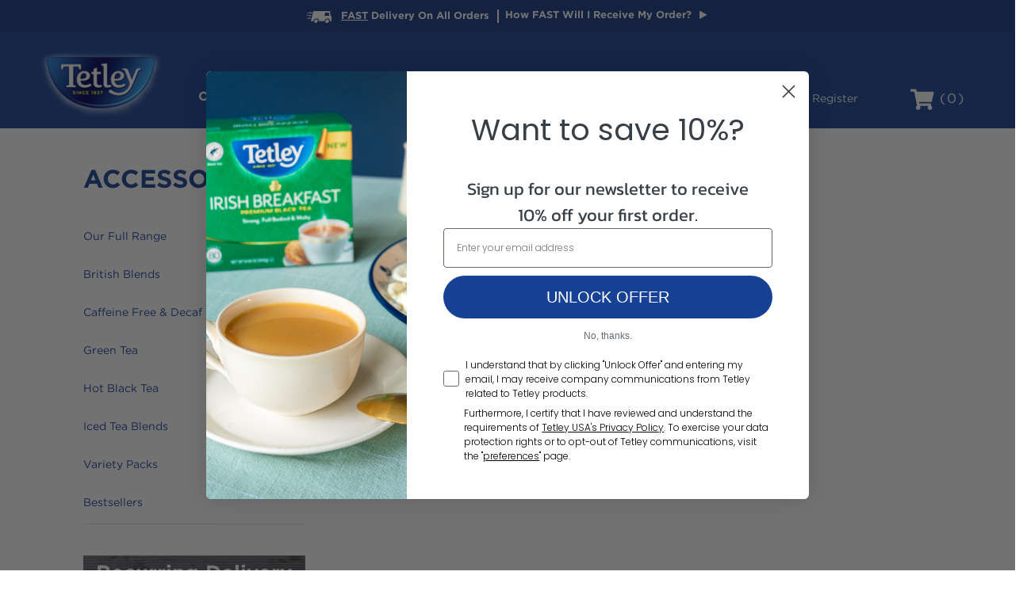

--- FILE ---
content_type: text/html; charset=utf-8
request_url: https://shop.tetleyusa.com/Accessories/c/Tetley@Accessories
body_size: 79024
content:


<!DOCTYPE html>
<html lang="en" xml:lang="en">
		<head>
		
		<!-- Cookie Consent Footer from Tata  -->
		<!-- After adding this script, call setConsentBannerParams({uuid: <unique id> }) to set unique ID for a customer.  -->
		<script>
			(function () {
			  var s = document.createElement('script');
			  s.src = 'https://cdn-prod.securiti.ai/consent/cookie-consent-sdk-loader.js';
			  s.setAttribute('data-tenant-uuid', 'fd53fe1a-5b15-4602-bbff-18182d3c91d2');
			  s.setAttribute('data-domain-uuid', 'b54605dd-dd86-4bbb-817d-0449ece5edfe');
			  s.setAttribute('data-backend-url', 'https://app.securiti.ai');
			  s.setAttribute('data-skip-css', 'false');
			  s.defer = true;
			  var parent_node = document.head || document.body;
			  parent_node.appendChild(s);
			})()
		</script>

		<script type="text/javascript" src=https://cdn-prod.securiti.ai/consent/auto_blocking/fd53fe1a-5b15-4602-bbff-18182d3c91d2/b54605dd-dd86-4bbb-817d-0449ece5edfe.js></script>
				

		<meta http-equiv="content-type" content="text/html; charset=iso-8859-1" />
		<meta name="robots" content="all" />
		<meta name="viewport" content="width=1200" />

		
		
		
		
				<title>Tetley USA | Accessories | FAST 1-3 Day Delivery</title>
			
		<meta name="description" content="Shop Tetley USA Accessories" />
		<link rel="canonical" href="http://shop.tetleyusa.com/accessories/c/tetley@accessories" />
		
		
				<meta property="og:title" content="Tetley USA | Accessories | FAST 1-3 Day Delivery" />
			
		
				<meta property="og:description" content="Shop Tetley USA Accessories" />
			
		
				<meta property="og:url" content="http://shop.tetleyusa.com/accessories/c/tetley@accessories" />
			
		
				<meta property="og:site_name" content="Tetley USA" />
			
		
		<meta property="og:locale" content="en_US" />
		<meta name="twitter:card" content="summary" />
		
				<meta name="twitter:site" content="@tetleyusa" />
			
		
			<meta name="twitter:creator" content="@tetleyusa" />
			
		
				<meta name="twitter:title" content="Tetley USA | Accessories | FAST 1-3 Day Delivery" />
			
		
				<meta name="twitter:description" content="Shop Tetley USA Accessories" />
			
		
	


		<link href="https://fonts.googleapis.com/css?family=Montserrat" rel="stylesheet" />
		<link href="https://fonts.googleapis.com/css?family=Raleway:400,500,700,800,900" rel="stylesheet" />

        <link rel="stylesheet" type="text/css" href="/MainStyles/Shared/00_reset.css" />
		<link rel="stylesheet" type="text/css" href="/MainStyles/Shared/01_fonts.css" />
		<link rel="stylesheet" type="text/css" href="/MainStyles/Shared/02_colors.css" />
		<link rel="stylesheet" type="text/css" href="/MainStyles/DesktopSite/03_global.css" />
		<link rel="stylesheet" type="text/css" href="/MainStyles/DesktopSite/04_header_footer.css" />
		<link rel="stylesheet" type="text/css" href="/MainStyles/DesktopSite/05_side_navigation.css" />
		<link rel="stylesheet" type="text/css" href="/MainStyles/DesktopSite/06_default.css" />
		<link rel="stylesheet" type="text/css" href="/MainStyles/DesktopSite/07_category.css" />
		<link rel="stylesheet" type="text/css" href="/MainStyles/DesktopSite/08_product.css" />
		<link rel="stylesheet" type="text/css" href="/MainStyles/DesktopSite/09_shopping_cart.css" />
		<link rel="stylesheet" type="text/css" href="/MainStyles/DesktopSite/10_policy.css" />
		<link rel="stylesheet" type="text/css" href="/MainStyles/DesktopSite/11_misc.css" />
		<link rel="stylesheet" type="text/css" href="/MainStyles/DesktopSite/12_remodal.css" />
		<link rel="stylesheet" type="text/css" href="/MainStyles/DesktopSite/13_banner.css" />
		<link rel="stylesheet" type="text/css" href="/MainStyles/DesktopSite/14_media_queries.css" />
		<link rel="stylesheet" type="text/css" href="/MainStyles/DesktopSite/15_fastship_v2.css" />
		<link rel="stylesheet" type="text/css" href="/MainStyles/DesktopSite/tetley_style.css">

		<script type="text/javascript" src="https://cdnjs.cloudflare.com/ajax/libs/jquery/1.12.4/jquery.min.js"></script>
		
		<script type="text/javascript" src="https://cdnjs.cloudflare.com/ajax/libs/jquery-validate/1.11.0/jquery.validate.min.js"></script>
		<script type="text/javascript" src="/scripts/common.js"></script>
		<script type="text/javascript" src="/scripts/remodal2017.js"></script>

		<script src="https://use.fontawesome.com/181bc01eb5.js"></script>

		
		<script type="text/javascript" src="https://ajax.aspnetcdn.com/ajax/jquery.templates/beta1/jquery.tmpl.js"></script>
		<script type="text/javascript" src="/scripts/tetley/domready.js"></script>
		<script type="text/javascript" src="/scripts/tetley/picturefill.js"></script>
		<script type="text/javascript" src="/scripts/tetley/jqueryui.js"></script>
		<script type="text/javascript" src='//ui.powerreviews.com/stable/4.0/ui.js'></script>

		
		
	
			<title>Tetley USA | Accessories</title>
			<meta name="description" content="Tetley USA | Buy Accessories" />
		
	


		<link rel="shortcut icon" type="image/x-icon" href="/img/favicon.ico" />
		<!--[if !IE]>
			<link rel="shortcut icon" href="/img/favicon.png">
		<![endif]-->

		
		<script type="application/javascript" async src="https://static.klaviyo.com/onsite/js/klaviyo.js?company_id=UKeeuK"
></script>
		
		
		
		
        <script type="text/javascript" async src="//d2jjzw81hqbuqv.cloudfront.net/integration/clients/tetley-teas.min.js"></script>
		
	</head>

	<body id="category_page">
		<a href="#maincontent" class="skiptocontent">Skip to main content</a>
		
		<div class="dialog-off-canvas-main-canvas" data-off-canvas-main-canvas="">
			<div id="page-wrapper">
				<div id="page">
					

<div class="header_wrapper">
	<header id="header" class="header" role="banner" aria-label="Site header">
		<div class="container">

<style>
	a.nostyle {
		text-decoration: none;
		color: unset;
		font-weight: inherit;
		display: inline-block;
		position: relative;
	}
</style>


		<div class="fast_ship_banner">
			<div class="fast_ship_container">
				<div class="fast_ship_top_line">
				    <div class="fast_ship_truck"><svg aria-hidden="true" version="1.1" id="Layer_1" xmlns:x="&ns_extend;" xmlns:i="&ns_ai;" xmlns:graph="&ns_graphs;"
	 xmlns="http://www.w3.org/2000/svg" xmlns:xlink="http://www.w3.org/1999/xlink" x="0px" y="0px" viewBox="0 0 680.9 314.9"
	 style="enable-background:new 0 0 680.9 314.9;" xml:space="preserve">
<switch>
	<foreignObject requiredExtensions="&ns_ai;" x="0" y="0" width="1" height="1">
		<i:pgfRef  xlink:href="#adobe_illustrator_pgf">
		</i:pgfRef>
	</foreignObject>
	<g i:extraneous="self">
		<polygon points="0,47.3 175.9,32 166.9,67.1 		"/>
		<polygon points="3.9,118.6 155.2,103.3 146.2,138.4 		"/>
		<polygon points="8.9,189.9 137.3,174.6 128.3,209.7 		"/>
		<g>
			<g>
				<path d="M578.2,219.6c-26.2-0.1-51.5,20.2-57.5,46.1c-6.2,26.7,10.4,49,36.6,49.2c26.2,0.2,52.6-21.9,58.1-48.6
					C620.7,240.2,604.4,219.7,578.2,219.6z"/>
				<path d="M663.5,128.5c-3.8-2-7.1-6.8-7.7-11.2c-4.2-31.3-9.7-56-12.4-87.8c-0.9-10.5,1.2-17.8,2.6-29.5C468.3,0,206.6,0,206.6,0
					l-62.4,266.6c0,0,14.5,0,63,0.1c0.2-0.8,0.3-1.6,0.5-2.4c9.3-39,47.5-69.4,86.7-69.2c39.3,0.2,63.5,30.9,55.2,70
					c-0.1,0.6-0.3,1.2-0.4,1.7c48.6,0.1,99.7,0.1,147,0.2c0.2-0.9,0.4-1.8,0.6-2.7c9.1-39,47.1-69.4,86.3-69.2
					c39.3,0.2,63.7,30.9,55.7,70c-0.1,0.7-0.3,1.4-0.5,2.1c32,0,52,0.1,52.6,0.1c8-38.1,16.1-76.1,24.1-114.2
					C697.8,145,680.3,137.2,663.5,128.5z M501,124.6c5.8-26.9,11.5-53.4,17.6-81.2c20.3,0,70.9-0.1,91,0.3c1.8,0,3.6,3.4,3.9,5.6
					c3.1,24.7,5.8,49.5,8.8,75.3C591.7,124.6,531.4,124.6,501,124.6z"/>
				<path d="M289,218.9c-26.2-0.1-51.6,20.2-57.8,46.1c-6.4,26.7,10,49,36.3,49.2c26.2,0.2,52.7-21.9,58.4-48.6
					C331.4,239.5,315.2,219.1,289,218.9z"/>
			</g>
		</g>
	</g>
</switch>
<i:pgf  id="adobe_illustrator_pgf">
	<![CDATA[
	eJzdvdd6MrnSMLqP53m4B3AEA03n4GySc3idMybZ5jUG3MCE72Bf+65S59yE+fb8/8xaHugWVVKp
slTScuriKr/X6jfaeY6ik4k/lpdLars+6qvrSfI4edjtjocjFR+lLzNJRqJobLV3KNf0lrdtddjp
99aTLEPR2tsq/j691+vVk8efav2r/+fw659MMp3Bl9edUbcNr5n8n/VestPs96hB7yNj4gZY5foI
WigFhi+wNCMlhXWWS16ckib13p/14bDzP9CAETmZw4fF/rjX6vQ+iv2/15OcQMMbMcnQ8IeXWWxw
0LlsD92tKIZRGBH+xwg8gz+hRI4WGE7kWVlm8fcCxbI8x4kyI8sIi6Hg/6Ks8ALHsAICLveb4+92
b3Sh9pvt4bDU7/bV4Xqy9A8M7bT+AW/qyYd2t9v/K1ns1ptf8Ju9Q6FW7XTbQKTv+ijJcIRme4cM
WyuOO93W2fi70Qb6sSxHnnM1AvVmCOAAMn4mz6Xa4Tc8umqPRjAoQEpIf7lftPcFnpJ/00+X7Y8O
mUig70vGgKz2B9919WsYjyAczLAocTIrw/D96IEwr9vfgy5MICGzKLOUkORkHv7aPhtNgQzabNAy
JUscKwkSoygKm+RYihdEhmagFwLHSYBcgkccx/KMTEscl4ROUqIg0pLEcJzCMzpIa0Laf3baf60n
z/q9tk71PXV0pTEOz9O09ld/dTnuttWbXmcElBDJM0Uj+2m/1e7CLywQ1W6dUJv8y1h/9RbXdfWj
PQJ263fHIyIXsokFpvak/k8bOUQDyEi1IsxLD3D1RtDrWue99qcmT7WP0TqwPqN35nzQ7l33b8mQ
8qwiKsgfbJKmYCIYGQikMDx8IN2R5CTDMmYPGeuvgXSvO2qrPZgkA/G/gqXSa9V07dBuOTAJBBPi
MeghIfNeAD+fqx0gyLpBUKm2r3ZaFpNLbFLW/hDUFBAX/wHOZWmFVeI+Ucg/EjCRzPBsnCc6hWD2
RzAMcwLZWunUJoI0dXqFI4Ghl/rfyIhDoqBwkkEuu/0P/a31hbwDEOOBThqNI4BvL9RODwEn/jjT
3sm1i+4YXu6r/fHgsPfeT/yR1tT0SafXTmovk+QtaFvyrK6O/uqrX/D1sNWuW3qHqncGmQigV1/t
UfPTDVZ/Ogvg23YTDAeIYit53vgNXxAKKrPktVpvwojhu9kmDkCYFdUYP/yWfDX+G+f35fY7dN4C
oD2t9P5sd/sDG2CtXRyIF916r66aRDNm6U94U4dZtUBiw/boPhZMkJQBkIVAcU5KZAPbq1io6qNP
sFjtXmtoQte+Wj3H0WjPYjHTP9+Nfrcz/Dbh2Z9cADt1mt321T/DUTsWgUv1brfzodYHn51msqiO
h5/J636/a0L3eW/23P6OvMJfxiQLKs7znkYfL1a9gRshmA3tN/9hbOav/DDBy/+TsFw1CWX8cDhf
mXj0x/9BLMYkV1odUIgBgh/a5uqvOmjsk04jQlCRzO+dXgv6fTXujNqWLPW/B+g8J68+64M2EVej
5ZUFUiAG32a38vlIi6Zo79AzG/3TbYOxLBz3+n/1yLfkOhKh1wfKFc7q3+1kDl7vER1mvi8YfQML
hATHn5Q+QcUmtSba4wxxUgp6GwDDJAu3nWGn0dWA+gC5GoG7PhGQYn3YaTogqP2v9iQgWPKqe67q
P0Wo5U4T3ci6+k9yHcjQB9ey2VdbYDrxrdZQp4bpj9LJ+38Sf9DJI/j0G579Be5z8jT59EInWwl4
eYkv4b8thN9+T25A5JdM22BlEPhGkiBPbsDLAipo31GCW9cCZok3wHBQOPaJKB5KG/hhEUQsmb4Z
tit/tnvnrRYZFiHxfChmQgqmV/iIde9FbYMLAtFZXwVPiAkbclpvRqQOABMZRufLkI+0E1iBRNvR
xHLHcsnCZbsOtBuqTeZPMjpe5CiBpiWF4wUJIkFbC/aTtHDHhzYQoQ1awxGnN3CHnLYWWi8ETqR4
CV5DcK7IkmRrQYfDwH5GjiQaht6PEHrR4Vigp5H00skRhAQHG94NaKFPWwhJdXIwtKJQiiwyMqvw
smBvoc9bPEVAXMH5iW+BwHPKKRtHTm3yaYEIFVD4TeXvdpOE69pLAsJri57geX3cHb3YDdJV53vQ
tQwSnTzXdIURFjPJ+zo+QRVCSbwisQwvwn95RRQgzBQlhVF4VmIEkedlnjyh4R1MlyArgojhqkIz
PGZGyDQypsbaQ7Cx9RfpCeovLQCxj5MYYjDeNjMcbc8v6l2Ie9vaYC8a8x6dO2NFqHn/PzgL7lTW
RRP+X7T6bPZsMufjBIA6JtlLGK3JlL4OQ2svtbgHQf0/xnMA5n4ahEHvtJHnKtdHwF3LtYLxAHkQ
v9pkizy4Pz0567faAa83kum/v7s9aJAHV1LtNMaj9pAIDTTeU9X6/yqYOWGxtWt+drottd3TW4GS
OwRSma/xz+ifQVt/nV7pDWt/1tXhBgg6uEVAfWfbP+vdsdkYXwwDGvZAS+jt9N4MnV//jycVuOft
OFTq9ptf7VYsMhlNc/+JATY6ZNWAiTNI4Jmr9uiMjCbGQO3N58kUsxOFCSdKPFJ06mDpY0lGnJn+
/50RJlcK63/GVwvrf/5XGB7H2RxDAPH9H1B//yqLrg/r6LuhDQU5jM+p/xtyAx36r/Xn/y5RHr7/
9R/g7/8DNPmw22n+36PGWUWieIbFkITnIPY1wt3g+Y839/8R7R0U7wcO759Yw/vnPzI8juEpWWAY
SZAZmuW5yOF9tjsfn7E0qdn0PzFQSZQomWFpUcBNEbwcOdC/Oq3RZ6xx6i3/E8NkjCRt4Lga/RF4
Iift95G2MyDWEL0/+s84HUSbXvXHarNNNiT9N7wOMIb/iX58t0f1Frhjc+iMMnNnFlt6TiUWz9la
k0e0jh/3WO2p7bq2cOXnArilTpIFxb4XKynTCk8JjAz2SuBFWVcGF/0O2U5TS6bJ9iUHqxvYy53h
oFv/57SOWzW0Ye2po0a/rraSGNLe9DpNGIoxPFssamasL/YujUeujLW/sSH9umx3r/uXWpe0Pl70
hx0cJnnNGvrcvevMP6MdByTjVimHQ2OkekbvzI97jDZkQvS3gkxT2p4hmmUEwaKEtYkCdyXVLtFg
VP4eeSfd3RK3lpn9Yzzz525+1ax3ja7KjMImZZ5no381qpvU0H/My3RQ53H3Fcw5LhXVe00DGy8E
tUdtWq0323u9j250a0Iad3MhsDOk+fmg3uyMjEkQBYETAshJml+aOaIgqpNmRUuiORbMaljbfbVt
6o+0tp/VJvtfe4fVcbdrZFr1rW3w1mXr3KCvbd5nMAkOcLdTv3dg90K4wNaldreLmxkNpgqcCGxY
AkNj41D/htVuv6+ev78P26PI6SKW1TNbAcPHxtZcCbIiMyEtbdPFiizDhzS1z1ZwX7VxOTobxgek
udXdyKa2/vKCLAX1l7R1dNipY8Io7dYwmnrDhYPku7Ydsa0m++NRFzf8jdp/x206JAv+Q5/Woq11
vTfqJOvdTn3oYvO9QyU5Uuu94aAOVrf5T/IDOpwc2pjS1rBuGJ0m7qo1rKDb8hnUg0aqu1vf9eGX
+xl0y+gVJxokHNRbLasHWsPhoG9QRTL63xp0KMt87x0m98ajfvKyPhy1VWsQdrIwScPGJzvDPm5y
TjZwiZHsWPQoLe+wQfOrliCwYDODm7IAehzRia9ev/kFswmUJzt94sFV7XrTAKskB/UBzPaw8z3u
EjMSF9yHjakjh28bU2RbO2DGQYALtT1sq3+2k9fA7GTTU73R6VryTQoDTNCGvtZKB64c/OkrHwMD
fP/PtjrA5bdhxC+a3c4A+o3JxL+Bvh9APvMnNG32xPEblTBa/k+yzzXZqHdtVjj9dNpudcbfSWsf
+YvXWSO0MNf9yBbiZNWET4g0Sto9OktJIsFP28NPk93JlNvQmQbI8ZPz8WgA7BbxI9uAPf07qfc+
xrjT96I/MFmWTuYFA1GIfwMOYB2/EF16W+91hp9AB7u7E+oIkJ22ZP8B4RX0lhw+lqTE8LEsSNf9
gR11fDfNAlEkYaoDiiixDrNAwMaC6EsQSREYStvIrsgKyyUhhpAi4aHRIR1E5yGWf2sLQA57rfbf
V+1mvxfpnrl+VO2oQ5MQPGcSgqElOV7HLdLG7jlhphDWCPqdSaNZOcoENDVDmRC8/CRJjDn/kszH
5CcE6MtOfgkicycCvCpU/h701RGuF+wNQfsMj9uGTt5ArNb2Hhcsz/Yfy3s4AWVjBGmHZbfl8sRA
n/2/Djotj4r3tOvVB14ryNKWvrro/N3uws/eSX2Cy6EBxVa5uEqehxkINgk+RQktQ0m3DJcOyxCg
5G3anUAI0+jRILR+hsFw+n3oBqHDt4cOn+XXSIJ76JoNKGhlGsmiw3w5rTUhlO5yXgW6nM5215YX
6wUWQlPG7tH0+pYFT3Z6xEBjxqDtMyhC6rAxRbFr2mufC1aSsaC21CFV7/X6bl6yNxqOulRLy1WQ
TrdVc55tO89CsIDr1G2TbtqZJPw3iFTH1nNkf0K7N2hNAH3Q+obX3d5EfdKWoC1EtE+PBgNVb2c4
lYy54uFuZ097S0pgM8cqgB8VsJFOhZBWzW8Kx+xJNnp4wtF91h8STo7XyXE1MrzW/ujT4pvh5X4x
eVgpiYwiinmW8kn5ecD03zvdMDaw4Wp+/2PEZAxPsRIxMxyrSMHT0ME6L2rUN8MVRaIE/JkgyILC
yeG/U22TE89JtsP5e0D1HIrPMzZo0R+0xiHTAS2G4wESYPjXJ+iS/iAKXLMf1WIY0SUMwetOhew3
MdASvC7QeCMtso9o2u1EdF0HZssokAjCrynEan6Rg19T1dPU1MOulg23UfHhjCGFEVUPZsMbsbga
Dj/rrbZqNz5e2YZW7ZELYkDDLoP2pG6QRvTF+vH9RZEC6/77O9UFt8qdhXMIlltNYb0hWMNWsvFP
sqyC66KG8zf+3sbgkiRRMqcooiCzNMdw4aKlrZmFjJmoq3YPnbtW5DAcajRktH17wjEEnLudVyup
LWCFzuCzr/5PWDOERrJWITL+u9/QTGJDX6ELBIctW+1h56NX9wmAfWHa1Wtow/qw0Rl9m25qhMnE
n0Uot2ZXtRuloCaGDhn0R2FDx6ame9XAww3MBFvQ/PTVDp6I4KSUz4yTph+UIQZ+6gHbDPTlnziw
jN11jL96wGZDXHSJ3/DT0ku+vRs2m71hFMcOm4Nu85+IRiOILk3FHzxKmItufWD2K7Lhn2H6DRWX
U9Yj+I/8QnNmIhictByaVRnQiLIqVzwNwdXCiMChFmP0BMRhhKVPUf2AAXqWkTyNBqAfO733MDuu
DV8N9QZIG9VWvBA2U1bv4pgOZ+tRdDdIkrVRV4fxoaoRjvF7b0S1ujYFE8MkWj2N0Vh1mhTfDgzH
jVCh0zo5UN/7VtDOBRj49p/tblggMKQaHYwHw/2EXvujblv5D2iFvgT6lOFGhDQEEw==
	]]>
	<![CDATA[
	0gt1ioihNhLNphsDDjpH8kAiIwscHeENOBnO3xd4H/eaEYZMs2Aejy8GtznckRjM4WjvO10O8ONh
u9xvFvGrbcumvrqA+YI945dJDPxjJgH84zxi0YGo4HV8xAyA8SfGgoj9Z0F0Hn51BmCDe18hBLAc
i243ApzaxlNo2jgyNaIpphystGcUXmNM/jQ/6jewFN1OcdqdUPPJEDkzWJgh8kth2ZJ3GqDI3J1/
0sqAc3W7XwVZtC/uW28q3412S0snuZQMvCSlZLbf0dar8nXZ3Rt4iguTx2215x4vvDJOW/J27kJt
Nzs2fWIHePHx7gPr3vQ1GQeGv/UjGPwJcNJv2o2ZnQg9YG/bBNiXnzQK76v1FrqEyXqvpa9Hha5A
ab8iB9vgWRH4K7IE6PmVE5eWNpwYmfazGNjsRCQl3Zh9Gw7qTZ9pQZJdgZHSzgzycvBV/c/26bg7
6gy67T2XtFjT0qsP7j7BzSqr9b8cLO56f9r/E17XIEz9DAaCu41iABm2P8iBRqboevWfrZbUVaCI
5NQqF5GExks8zwFe2B+hXt27Kh0eykK5jeqRQM5uC29Sdue2UaAL2dN8dudzxOEnlt/8tc6ZL36Z
n8iLDW7nelQsvyv7XweLl1v18jv9sG2+ZbNbl+JnKsMdbKXyhdVLQJPKbn9tpjJnj0oq99mBd2/v
VCo7Xr9K5U7vy6k8fcrSha2HNMEvpEqZX/yQHZ5C78pf/M752zZXlDlZfBS/Hzfzb9W+dMfRLest
fVBrlwCNqm5vNfZyg7Oj3WNluC0fbN5R1f4jf1tRnx/p8mP14bq6tbfVZNb2pB5dOG/fZLcfXlj6
6OKyRB+8CQX2LXVwzuRWP28DewJoYnRGVXdS4+Lb6fh070Bsnq+v9Dpr+8LodBc6cXu1WxjR1fWX
83JfebvK78Fvj77p1spD2cQ60OZmv7utHCz9JsCh042KOQ8rpOn2ILM5ID/XUdcvi/qnt6Md8jOq
MBR+4NPVwNNEI9pQrvau2bTysARdYHqI/dyaRvV5+CFT3Ik8zm7vp1YsYgBceZ+721h8J/3Uu6/1
7mSoqhvDR/Vl4+KcLvBXaRwN9tdCDD9mnvn7z5OcL9aXj+JBIFaR/V1I+WElLLAxbKivhewdQezB
elbMLN4Muid+WIeLr2IxCOvB9i+pd0uwAhrPcPnMfXajeX7qi3Wh+soHYqWrxeNdP6yABhCLi0s9
NbPlT2T+4ZWuvp9d+WPdT22uMEe1a1+s+wfsNcFKOM1LZPZx+/qNYHUwnja1d+rzePsEsWa885p+
4J66TAaw8n0LK6LRpvaENoh8sbrqwioI37VBENaa+vLZuw7AulsXpeoSo82NHbGG9XXn7TII68ES
l9549se6mXoZLn62L11YEY2G+Fcps/2z9H3ihzW70V3fDsAqLi7+jB8lf6z8wxNdPd68QDR+w12o
fivL/Fn5lx9WutrvHAViXTk9b++7sBI0OuI2vf9r8dGfyGd39PJX4fYKsEoDt/Cs7tc4HetDPu3C
Kvx8XV0aOo2pPH9VHcN93KZPDhUOsa55xnrw9SPxxR3eDyt98v3edmHV0OiI5dPKayMI6yt93j2/
8sd6vPp4TFF91Rfr1SmHBysGDvdknz/mA7A+8fT14VUmAOt4dHWy/yRZWAGNDfEtPeoEYr1unxU+
g7Ae0revq9v+WE+UVUBzm06d7fgO9y5/uxKI9W4vvbEYhLVDP+a2Xi2sOBob4rPD9u9Ucy3ti/Wl
sXAaiPVrvbt6FID1eQcZ+vV1j/cf7nl2YbAGwumL9Y27TwdiXXh4XStYWIlZs+uKlKpWL74Qa9Yj
POfsbnZB3mwC1vUft3oaM71bHeuXsubCCmh+atK3ShCzq9vpA6fluciu90cVxJrziux1Yfm8c3oJ
WHeH7rFWzga0jnW0k8W5cerFZXqppgkP+zJaP3JqqF90pXJTRayUC6s6fltOrbbT0gNgrY5dWIkh
KOTvNMQ7zHHehXXh+uj6kmDldm5OTuxY2VEvxZZGTcRKe8Z6yz3/vi9vrgHWoxSgcRNZVStZw9Be
fLvepljl8D34Ldc8zPu9Ncxadnur3w38OSjiFTXwLV3ZbOWMt1ceS32ye/BkKZv9W4++P7m8roW8
bb01g9+eprof1lsv0ehTfokK/vn5+Ot38NurW0Xxe2sQjb76rBSDf3592T8PfKuOcqxh5fYfPGJ8
eyP92Ij27JY4+vajNA5+e7d0sRTyVnxOW299iHZ38FkO/vmj8JQNfvvylT73e2sS7TXN3wf//PXj
tR34Fkz+9nbwW/42Xw8jGrNFvd8Evy0qPB/89myb64cRjTn/Wd8I/Pn6yqBfC3ybWsmWBONtTfUS
LbV0uv1lNGi4FWGKpcvfgW+zm+xJOeTtxmXVRjStwcAeP/I54j5eBgRvp73Q4O1g6xqCv1KxcHQH
aMqL7aOr8k726lrOp1bG8Gn/AsLJ1VL1/rnaAuOwUCa/BBiLqz7x+2Khs9XIAB8sVMA47Fw6lKi6
wK5uXeQNog0Xbx8ubMPdXuRWSbCpxUPrpacHS3UXTuXeKgTx92MSDAE53jf9sIJxWGfcvoCOWHdf
6bXTAKwQDEmXmZcArA/PflgBjTbcheqA8xuuHg8tPt4EYl09bFAfBtb9rh3rZipDsFq+AH+1ZCfy
hcDasLZWVhYtrMNVacXiVs6BVfjMpHeeui6sxFXXifxiH64T60K1TgViJaFFAFZxEeOKN5sv4Bwu
/1ALwbq/JAZjxbjChVVz1XWGQj+lHoT1MhirfHZ8G4wVnRSnsgHES9ggZ37K607Y2lYhVjuuRPu1
I6NxNKXf1tb3YoAkDpylNzAXxmu/8Erwqjc1tK3s35fY1R36EGnDuXN327lKzvanlF8rmSkBUE/c
0i98dmlJFdBVQLnJFvvDM60f8KmMaYIKQe1SU4D/5gK+rmBQPF4zMGjOtY7B1p2LlYHR5GrXiNYs
HUgfCcvL1p/tQbp1rTvjBJAlwdAYurr7ozVxpChJj4uFz3Z5Gf+gD20SaM0vuQdjeCoz9aXVA5OG
dupvb1eW9T+5035gn0heQOtWdRjarUUmd8Pk8M+TPbejd+zcRvWddOXYRXWDaHbCkz/1+7IVuvuN
kFvaOD6JGiH+wQnSkimB07i6YE1j4ByioN7ZAzXvCLUM1MV3jGmMMYd0+3f71o9LAU0QvcKgDb/u
JuJ5Xdn4sX2fqbwM92fhL4O5Nigk2lyoTzymQNIDmsmo/16inibXEcTe+CiiyvP2mlMLVdxayBx/
DC1kC9iR5g851UFDs9NOLdS+oFY0Z81LvgoG7Ieu7rjEszZeBVV/mjPJ57vOAY1fK+zLuHjsr8SD
xFPL/3nZ7SG/MPvgdtZ/nRr2JoTcb5kVIksBPckNTEkLHpemBY5XdBbwYfvKczk/85A0NA8DO8eb
8uhQNiv45zJwquh3ZuEhkDDEEMSjTZjhLqZ1ztk6LRhD17JHAQw9YIuPytGU0NzSV1/YzxLpM5OQ
8KU6iwDau9Ngx67ZtCICY0ILncX1HPmjq0SyUOHDG/WF2kL0lJI/Vh5aS4B7eKTqUYl2aLt0e3RT
8HSswWWCfIH6wikbyLeFz352y+udhUyL5kCaSlH30/ajvLPYWqi1z6wVf1ddZkpbI4jnTdom+Use
hZspFyGt1SjvJEP3X8dzcar2CRqn4vbSa81ui4P71F4I6hMaArNHcbrl5+sZfTq/NIXXPYeWy+GY
xihfL/YcKnZ7E2saw+h1mw/nCHQ5JoBGTcRfFijXmrQOrTAlNB9Q9FyJxsyVaOxcicbNQjTdUuvs
ljMMgSO6/TigW6v1ysyeM1u8b9k0iK7TgiMNf3kY7aRiu96B4vlx4LT704vnaGcpktM84TRZGPYl
0Gg5PA7TI4JwAq1MRCA/6uBo2vXaTcxYwtdjhNHUIgQa0UR3ZpIo0LcnmH6AzkQIcZyeuLxOZ08s
rzOKLBEi6w4e6wujfctg2d3BA5LzniR0z7py4zYbuJMuqyDpTyWHA8W+DD9Gk2AISn/8PvQLwC3P
xk+TBAnKy/An0O779slQnX7dmpMqAO9hOV5eII4qeBmlVybMCwQTntu5vT6Nr7+NPvnYm5fhZ4RM
u5k3wM0/JMuKptc5K2vR76s/9+E6Qts1ZEVGAaE7SMFowkykYw4dYRTSi58bveySHmk9PfRyCTtz
NLSEnXSHW1IGY1fgZVc2k2QCv4+cwh6QTDEyDmYGyslu3NJ6eik0sIwbcxwR5z5OMiVGIvf7yOnc
uwdH0DjGFzA4Pj1LIkRLqX4fuS315EkiYIaxM+y0DckaTYwhKT9cYLAdniSyc9oRWWaeMUkEhHlf
Tz+GZwfd6RJH5O8kUEhux6sUCBpHVsLpaRe8i0iDY6ebHYGBuNlBcrNzk12ckXyDY8su6nPj7VFc
07j+azUGWxjuYLhphMGtz0FuBsdOqxihoQJ6sswEjssYTXRa9NiyhZMPycbQwEEuMziFKlj/lXKa
Py7QT4uijRhjzl1urt1PcxLI6eb6EyiWm4uLXfrW3kv7nMPjyQXQb+ioj7PuoHCKbDlWRfDhWlAz
f3qiK9wCIrT1GDTUsrR+vohdQyO0rdGMKub+iixxxNDQ4Wl8nLmJbaClOl2AnMHmFCsuCMWUQ9Md
nBZQ2DqHBUWL1kIBeW3h5IbQWCx2LzROBM2ZUMcV47TLEyXph99tKlx/xE25ISjaD5QR4k4UmSG0
tZBVo6CVwgDPAvecxqKm3TH11W6meKIx8Wo3eDYX7UbmZvg181pgybNLw6FBjERXTP8eoZ24g5cY
2s3f3iC0i9Ss2u3G0m4zaQGYuZjaLUILIKDZtRvZqDy7o0G6M5dVXALIqd0cSze/rFUgP//AsfNe
m7ewpJpjBdI/RTewi8xbJuubVb+/nddS7v7DwAq2A131SI8Np9RXTfppXBxNuNIFaMHrrnE1rqmh
Adq0gaVNqivPz75hkb6KG1ewbz0bpuKpBw+n3c7i+Dug2LdU6M7tdIDih93BKVUCKGRbU5S/7gCl
uRxzS3LjCL3GkWyJn5P3DzqtMIegsAQ65T7cogUbR+eeWx1a/D0aoZlIBNVYdGVup2G3Oz/vfwqz
BhM6cwbMYIE52EfoTqhxjG3WEFA8798PihWwE0DT20f3pEXkoSe3j3lvLuz+3mUcHcurk9rHmhqS
jLbvy8rZNyoHkuAeM3sHAdNip6YlmSFLeCVA3Aj3NWM7wQDqczGWIYgj5wDtKzz77t3dHUK0OMIe
FoDaGLqmxpL4sGVYlAjKL+dt22oVuWPPyWRh0uoRMn1uQi1VY+i1VI3hRGaKWM9AS1WigtOXcbbG
ufICjaFf5tBPzqL55WGeW3sBmmtvV2iInbAX/vtDY45P5pRMaQxj5aEtv8O719GczYLfTt/AFfYA
vwM3KATHAQ62sPcpYCmCdCsmW4Rti9VlQ/ehTyT/wMNRuie9P71LxpEvxZOK+rpVsw==
	]]>
	<![CDATA[
	yvnCa/mITptHOV94LV+CnDIyh3I+P6xWLZ+VGpqxnC+8li9hFMnOWs5n2hvfWj5bMmW2cr7wWr6E
Vbo4WzlfeC2f3YeeqZwvG1rLl7BKF2cr53POq7ugzmCBmcv5wmv5ErZiv5nK+Xxcz1L4uudU5Xzh
tXxaRBC6ATq4GGlrEB0Zu3beBxcjPeT3A6KE+H3S5KYUHv4vOvR9cK3iMHDzjLV3MGaRgjtBHEaq
qARx2e0BTD19VwtRe6DikqrvNP4++9hO+2SjcpyitKveZKRygrLHN2VPjmv6Ebo2ELrqb4xBxhvh
c3jhqq1PifBCzJV+5AbCWH2KlegKIVXM4r3wPVAx+bbyfBhYouPYqBxRxhW1jha5v8Rybh/yqZnT
zcbgHtyZMv9tcBGDm3x/iXfDJZbdZedQJukQwWkTxFh2N8GyTyKoFvchNwiJCOKtViBhPDUesQKV
IGgRoTCRmzBozg1ea17Pol6NCt3jauiqX3A8UWRsi6Tr1YnqXkOKXhvsj0ugXRp6shwA0CtkYdye
UXFsgAnLNfLe3P+XrAb6GJMuesG47oMXDuMWoyXMmsIodyx+TaHPhmZXXiB+PVpE/Q2yb9rqU/Ay
UWvfuaXSYTgnq3NUFsN23lszGK9Ay5n19Nt5H7vU0Z31jDmHCf+awqianAk4ghzU4PQFZoIWVqKj
77yPDy1iM/+ERAst2pmwY+vpx/kRLfS0hhhEc+WLR9s/rn1UbPH+NcKfJImuGN73aHscV+wDc52R
pXvhMBBAxKEnxHpe3DPkT4ScF+9/guU8fKHEs7x6ED8e9HfRDvwUhSfdHQUj8hwXK3ywOVXOipXo
qr3IWdoehtewO4Mif/HAYrsoLeBLjoSrPC52nDdZtZ5j76DT5AX5Mzik8PNZXNGXO6vu9DB9lk1/
H0ZV6jpD0WCGPpwwFxSvUM+zWOwT0waWZVUW5+envYyWIwptYyyS6n7a4YS5oOCKv+yqX5/sm5Ni
kqo8ipELcvGBf6LrcNLsTVhVHWZvnLFnTPb09ilKqt1mLaRbk2VvgrfEuyv0JiOVM3vDLSlfBc8p
I0dROwbjZW+4pfUF361Ak22D+z6aMnvjs/MeJGhlPtkbGByzOvvmpO+juNkbPfAIrIeL2FIZnb05
MvbczqEeLjJ7oy1FRNYKzpq9ATRIG2HyAqEAAvlXB3kYOl4d/PrFyF0au3OzHLxHJ2EeyhDtSIOb
tzglR9iVzfHMGSCj8eDYlf7xy6rHzADB4NJxB0cYOqgeLubGwPAyNvtejllK/OJsPCZ7ByNK/GY+
9mxwTHbeT78n0KJNuOpOmCW/kZlTJJA0pRjrXqdrO2DaZ032ahbL54hvrOK8eVfmedYIYm/bm6gy
z1zFDdq2N5/KPKIFZpXC6Mq82JthZ6vMs+0dtBfnzTQuHzl0BexxAU1amRe4sDLfyryEVoXnLs6b
d2WeO3M7tesXXpln6TS3MZtrZZ4r3e3e0jldZZ53Adk/Wit5DmSerm7N9C0SQXVr8bde3sTYemlp
gYiTNxBajK2X0Vrgtj9z9T/qo2zcDZeRgAKP35hgsVgDNMm5K8HdMT18vz1QEwAKia4dWz9tWiBQ
HrHOLziBFl3HAMLoTHShT+aVR3g2sTz6p4ZKMTZKxCrLCvD1E+ah2vHl8XairdBEGIOX8BDa9PJo
EZwI44yuOpr1nJ88uqAkoo46JoAml0dviKsBmlkeCZSgiNtl1iIBxapc93r9PsqGQAtewI3cuu7M
Zq+S844T7msPsNjsJOIMjFjrV/vPP/MpkmUWgjeKTF4kyyzEKmuNWSTLLPAzhzZA8LZv1c9k2UFS
KDaXItm7uRTJ3s2rSPZuXkWyd/EPuo7KgOEeKO9B144tENG7oVzy6Dro2kADj2/CLVpMeQwpytO2
Wk1WLzRFUZ5GNH+CzrEoTyPaZ4zzuGYqyoub65yxKC849pxrUV6gLzDforyE/YjweOXj0xTlaQwd
ZxdwyXVIcohS8J5+72ekS9Rsp987h2kvXZx2y64NWui+Q6dnE7H1EMvoQs9knMizKVHTpjS9s1mj
4h0FFrYZAqshQ2ygjS2c20fDuhWTLfxthZm8tyQZr9Lz5Wp9HsgNosOPVL73q5bK3b5WUvk97jWV
P1IqeEF9CT89pHKfv6/xz24q26SOAE0qV74s4R+8slRZMmd1xdVp/ZOjAE4dMsuqXXgdVVL8Aruu
ODbDOkrRFlbCyu6ovJ1pHFizm+zHLz+sCf1KcbyM/Cmo7O4xrOzud1ix3/vZlXOZyFmKhpeRN4Ow
tsIqwopXNqxmRVjCvKfws21pSHcpGt7ObY7VXXb3EIgVKLwVWuxHVxX6LACruLh0+c2+BpXdRRX7
DXm/4epld7m320CseOnuZ1BhIxVe7Fc9WQ3Eqg5vtlOBWFO7L/lrx7y2FWONgHyxJiNTemx9u5r6
tnsdf/ci22lXI79W7s8jmwqfOvfpxhQLn573XC6qkdFJf7sMLBlNdRx8W1SM/b1O59ZniemJrBRO
tHsquLjoYrUakKRyrHjEugMt6taygD55dnSV3Q7y1CVr1chjqGe6Xs8vF5X4Yx7X68VN25Wjd23H
JNXGml9EFrJ3cIqb9YLSdmvBsWf0zXrxR5gP23k/2Qijb1eI363Ye1hdfXKnH6Iv1YvfJ1viyHA5
4mytjVnYF5UgnlNhX5yczRwK+/yq+lw77+dR2Oc3OH07zzwL+7w9KWdjrntOUtg3fSHmzGviZG7m
W9jnRxgymvkW9kUeZjKfwr5YRnr2wj6rT1Z0HZ7unqqwzy8lo++5nWdhn19Vn++uodkK+/w8RmdV
xFwK+/yq+hK+Zz/MVNjnp2dtymZehX1+fdLszVwL+8IcqDkW9vm5rVrOZq6FfX5zmIi+bGvSwj4/
UFMsFkcV9vmBCvY6py7sCyLanAv75ke0SI8xgmjzKOzzW4Xx2Xk/a2GfX1Wfc8PlXAr7/Kr6Ev4n
js1S2OcUcq2qz+V1zqOwzw9AyH7oaQv7HDSpFdx56HkV9vk5OsFaYOrCPgc59BVY+171ORX2+ZEj
4XNY44yFfQFbRrBbwhTy6IwR2Zdhg3LGiIdWjGiJ57Q1fb1UDGa0uRzBNX2RYm93OXwzP5qGnust
fpE5m/nc4udXERa0vArdWp2ZVFqFKLoacXVaBB98xrkXN2a3YisFb5+crjp0K7ZgR/XJ4RX4u+px
SRVbqhPhp49it07454n1pzNe2holvFcgYWlX1N6mOKk8++V/02+1mujyP4Ohg/z1o8l3PQYrm6j7
/2a+/C9hu98zqqZvhqPPzY3Koff/zXz5n4/qjKp3nObyP3cS0v/+Pw9tJr38L5yhY+2tinP5n92z
mWj56dhduT/VGV3gtEZkJ+OG3dzOjbSaiFO9GsMjPw7fbpyIV00Eg8vMknrVl4mOp9zh6KrpC6xr
smLPmNf2TbfT2GE9sZwvTlVuZLGjZ2djwvcIvehNanip4QQlTQnvZVtO3xgV5qqnpKlei+AIl+UL
2dd5NZEABhZyzXOrFUCb41ari+8pzV/CXYgZsZM6XiFmxl1y7E0/xAS0NlF37CzgAjSXAtNMLt7G
sWhAce5qi7dxDKFF1P6Fbo0ziWb4oZmM1xbeX8/zeEOANhfXT++YQ7GFbCK3G7NAarZW2OCrggLv
xQ2tovCeNo1Fgevhi4SegD1w1/Ztf+Z6loR2zU7EwOOXkA6/fNXIVAE7Qot1a1mUFrBOdp6hZuHG
cjDsG8emAxSrhCJi6ZsAmvkYg3st/TD7Dd+kO8H3jO0STpugigL3aNCBYfo0i8WrPrs1sCiwFE7D
2Ml7x9V/M9SX2UYdsMkitjzGvPfPpdOC5HHWe/8SViGm/9V/ExZiBjj8nuKLaEDTlDS5Q1zP1X/T
j8sujCFmLRpQ/Hv/IrLqBNoc7v2z9kMHXP03c7WvrQTrMsY5HpH1ZWHOT2Kis1Txjr2pnJ+E31mq
CG32at/nH2v/1PTZQVz8zceo9o08o4sAmjn5RaAgC8yujbE7oZuorGgtElDc6nu/DJgrA0VuEZyx
+t6+qI21WSiMbjTweC7yCON6GoXotIhaKg8119Nx9pEljFPioyvTZtki6SXavM5wB1BWdD9VrtNJ
NHFusSdM6G2cSDawkErLp5GrJWPVUsXsk5stHOmHKepui/cPeZfH6Nnu4XvcVLy628Yw7mWYsYz0
w8yXYTr8NBjpV3jcFP8yTPc+kMAkZKy62+L9KEYOO55n8zDzZZjWnlssPp297hYv6QuygQl3OXZ0
3S30aZLLMAmx/PdAWQ497uU9Gfog1H1CLJVKrR1vMKRaEEsMr1K5Wus6tXa9J+KnC1JnCGhS+eOa
QBfuvyTdFm31v+wdNHJRzgqudHBlnnxRoO0krakL2mZY82q6pf7AbvwcV9OlG0uXX0GX/4Vew/ea
d+XTXCWBRfE8AKu4uNTjNmpB9YCvLqy6hjavpksJwVj399UHE6u7HnDxRxw/B9XIvQCakELEX7v2
GxadNXLZje5NUD2g8Lm2e7c2sLDiaBzDDS5EBCJ/0IFY6erLQVDtIymPW/4q3DaCChHrIVj36fVA
rOrw42jRwprQ7sKzlwQ+L4o3QUTOhY31cMU1ryijeYI/oZXK542q0HErsKm93fliO067hfOtlGuN
IKCpOq59LdsMJ47a444aEgy/zaVdxpTEV84sh0M5XfocOxF27cLFyrdrOclKuMbanxZ+6dkgfN+I
XzIluARpN/alZ359MvcLQLci99bHq/nyC1AsNBOtcl2sRGxkdSWBCQsElQqt7V3E2eMWOX2rC7as
+ozlcaF7xBOTlcdlJyKVBcplb3RouTmN0NwDFneLYsgIqRh9SthuLg/rVsDm8Lh9MpYiwvPLE5LK
uwfMtuh1fuN/wYZLdT3kem7VFZ2bTsS8MeYhF1yxHT9zW5lbRdRrxS9GdimbuGHyQ35hosH5LxNV
5nDE7kNuYKXBps+nYaFcnOg66uzuyjwy0liPCOFDsJGOT5v4dWuRUQ1Cc9Q1TXYwkZWENEt58cg7
p3dSnfmKB1PZ1BfuAw8SmiiSrvrlkG3KZqI1dKz9C96V50kYGCwQlIGpBp79HzfHZ4mnPpdZ746E
1n7kyRCxnBQymi85+FLjSQvankZ+Top9NSr+TXWRx0NMUuk10aUqIX0a7RwF71WPdtWdfXKof3dR
opm5jVeXuDRlbanXgYLu98IvI5pgDr37BWaCFnENtBEUxoQWdZFQIKiEu05632NlZhpmjGqiCaBF
rIBOSLSoK4UmI1rbV2H4VjEHu42OekTD3kxZkhi3HtGxnWfyksRANzswxJ2qJDFuPeLUeejJLhr0
9zpjlyTGrUdMRFzrFlGSGHeW/DbATFCSGGAXPPWIidAyn8iSxGjuDzq+faKSxLj1iHEj6YAlvPB6
RL071t7BS5dfZRJjTpcV+jP03C8rjJ22m+2yQpJVj3bzZr2s0K5s/sXLCiMWJOd1WQ==
	]]>
	<![CDATA[
	YYKc1Bd4MeC8Liv07OX4dy4rTPhdHTb/ywo9vsBslxW6+uQ+aMbpWms9iqhYdl14aNSBzedUq8AL
DyctKJvTqVbO2w4DNlxOfuHhTFt74194GFoAGPc2n+gLD2c/1SrWhYfRp1rN5cLD8NsOjfWbmS88
DN8YaW3qm/HCw3Bv3rk5aYYLD02EvrcdujJQ0194GL5XSqu/mcOFh+G3Hc6a6zQvPAwfVyLq8pO4
Fx6GD0lDM4cLD8NvO0zErveMuPAwfEdbwl0hOcvp4MG3HdoYerYLD+31LN7bDhNTlsd5LjwMT0Qk
gg/PmuzCw1D3qqSxwBwuPAxfionJadEXHk5yT2FQYfBEdaR+NtA3eT/NhYfhUHwrVqa58DCkTxDn
xlCd8S48DL/tMBFSiBm/Wu13O+JCaIcvEFWtFnbhYfhth75zM82Fh2FbvMm11d6Si2kuPPSTfWtD
i+VyTFlGFm+N2b5fYKYLD8PXyuyGYKYLDy2C+zn3fkvfU114GA7Fm+ia8sJDXyjzuNOr7bjwMBxK
aClJe4ILD+Ns7Z3DhYcOefTcdmj4aXOSx6DTo+0LkjNdeBju6yd8i5amuPAwuGPeAwGnkUf9wsMZ
XfW4Fx5Gl2PP5cLD8NsOExPeUzhlxO10br0XHk52RaEblPsQoNkvPHSXBjtvO0z4FmJOceHhDDpt
kgsPw52fhHZk6+wXHpod873t0LFSOMuFhxPW4k574WH4bYf+LDDFhYfhUIL3ckx44WEYlJqa+CNw
JWOywqvw2w4TsU6Jj3HhYfhth77J+2kuPAy/7dDfrE1x4WH4bYeJiDO64hdehd52mLCdbTfThYdx
c50zXngYOJs+B2lOUXhlXHg4ny2KkRcehnuMRKfN48LDcI/RvlI404WHHmo6bjv0LqxMeeFh+IqP
uXEs6hSuqAsPw3cfO7PqM1x46EM0KYxoU154GG7gE38E1+luT3LhYXifElZZ6WwXHrpthfOAZRPN
y/AjMBO5q0lw1MmsGdq7VeL+iaSDg5VNxH5/ZxFl1ZUBK9lTXm/LXedisebNmVuWNTWt0yFjo822
cNG3SOqKVrEK70DOp1bGlbviXQqeXQ0sV73WLqnqFlvcvnl5SKeWexKfWl2nq6m1/tWvFLt+dZrd
6K4Xs9tb6m725vhzla6cDTi6qlR26WrxuELv58aX9IlUfKJPnh6b9OnakKKvNlYF+qq2Q7zOm9+N
Fn272vukb0+YH/p2cLRE3+00yvTL+dcx/TKi7unaYb5Hv61dLtNvm68ZVT3Lr6rDvRdRHfZXDtXx
+uhpuDgovlPciTzWS00/+hfb4mrq9Ka4zEqAJl1fbV8s3j5eby/11EJ1heVrZ6tvV+vywvVRM5+9
rl6sbv/abItZsy5x9aD9XMlLJyu/YVqyVSzAy6fUzkth+bxzekmCAf8Esb3kNdPpKqlsl//luCAT
r9vkMw/Zzc38ui+9CDlgwCv022n6l2usgMY13OxGk4ef0zvbdPX6rkrvL/Yv1KF81yK1rWa56nV2
q5AnV3UuaBWSlcrvgjp87m/gs0Xvwc2atFhe1/bWwOZXaz6GnqU9UexrOk4HUpuRl+oYLw+91+4X
zZ3e3afS+TqWYGHp7xH+2cBrRy9S+cLKK1JuG+8jfcbLRhXsoKViVzQfpz3alcl87X33T4Z7x3d3
r9lybnlcTR8cHkKM+v1crWWejkG0HwTds1lCZQNx+dtiXotQt4XnIX4t6CpZOFg1P6XxZsMuJo7w
XqGDNa0WGUx4Dr/m9K8lisKvlJUXEA4K2crt/QH26JnbuR0US516gaEL23za7OoL3Uqn140X62vW
C6byur5pvNjNWS/A3p1skxeE07arlO3dy/h11/jRCW29sOPfX8/gWDN21Pu7WYt8dtT7VSxgtt4R
dxsenxQ0S1HYP6fxRLsst6R8j+DrDYvA10DFjBQdxkUpi01y8EfqwdfDvKFVxlr5FDw7obRdQ0KO
XOQDTy5pVOEM/Gnh13sNLrdz3aO0OcwsURkSN9KFh0Mym4CmxGzoWB/OKYKGK8qcvNF+zbyXPsUq
ejbFrrwo2ziTzC8qWA2aO8Q1DAGAvCz4gfSDR5Yi4oC8oS2Q4s3WemnvZmXjrfQpHQ/2rvd6d0Sq
2OLT2qvGxpnmfWd34ySlAoddk8pig8ne7JPcOLFYpg4ySn3Ds0sKqZTDQqKM9qm+cJsnn4DqV2va
p+Ijd4Ay/wDctHlIPgEafX4bHwKRG2KG6MLXDYVJEgZmTl4lLwD4Xlr7VF8qbend+aqzZncagOFm
x3jxwVcr7ClK8KNgH02D27mpYvD0Bu/Ex3y5UN9cWf/ord5UNyv8b8vQ67Z4//6XntTT/ujJQsNx
Odm0OJLIzeipgL0E135vb037VHk+ymqfbD0ffXDkGVt8yFZc3REfvw+65ffl4fXu5s49v3d8T4P+
FF4E0Cq/0oay4VY6yyuV5tePEm7ULTeALtR/ZNMrOXPkscglzaOVVGbzjAcduXqrq85yaqksb5pK
dAffHaVyP4NzfLGDOrUF+vb+ILX2s6h6j1YoINEW04baO+3p8n3eXiOj0OIbnUcIi+OR+VjwLdAE
BrdzV6kTHsWwi9JVJ5Zeg+rMOVVngS3nn7J0QdjKGbN/kDfuWIHHJQo9pntdOe8fZ/S4XKgW/DPC
wiHtYQHyApQtHtdCufSstli8mAZV13oinWZyJ1ncAnucJ71kch9bhfLRZp92qVjcBtctdhd6VSa/
dPhpiOJZhkyQ5sDtnyxQZIRkNKBbcZJPkQslYLLdPlGrqN1oIOnlj6ZOhcYxemJnGjWZA/HEAq7N
EtN4Xc67fEfPAU0rDoevNgp3+EpFimbB4Xs428sN6N295q+zanknKxzt5fq7mer1jvSwdyC+nRXf
Tu9weVWpyM1cRX1df914POlt73dv75/3DoQnercwHHwSp9FW2g8UXsXpyxL7rB9yUK1lSTub2lsc
lErFr9Xec5mSVoeAZqOtqF97V+PUp/RzcHlSqddXqcpja+GTeBE2D2+5/1JyxSZxsQIacXH95HJ3
vdLuFL/S6V+Vg4sOs/uzV9grH353htVylykaflq5A5S+HOEF6Wea77Q9XknFQE1YwIt943ip/Fze
39/62rsucz8TDRjhFaxYyrYlHlUyf5U2DowoLGHGjCJSyK5uL5QN/bU4rGQ7j59717d36kSo9dGw
oA2ZQ0dQFBf1HVumqM27am30wuxuHH1d+lFd86EDCL+zsb0y5ZzPwGlrH0PPxnZddbKr2skf+hEf
pz1UinlNIunMEnIaTQ/LveL5xe5LtSwIb3vXG7/T5cMn8QhQpxfAelQpUyh/iEUj4rl9U1ur+E23
H8E1DT01zb0EH61S/MHeN6isK94nNRRz9FMOHQMPY/T/IrsBmsjRPyu2RMC2cPtj5VXj6lRAY6jV
G7o8rn/eEbW6+3492KioL41zodt4XYIXF+e7BXW0VHw7Y6+qyqKwXVWWLlull6PFg43xx3auSPHq
LYQAa/t+lNB86PmLvYsFbRUrcedhaQn07M/zOlcq1/auS6/PMVgQ0Bhij8fhTDH7sQaM1jNgzDMw
nmfAgCZkzMBu+V5ehjhkuVdW1Z31X1OOmsSeE8w0KLbBko/GiRh6BKdNqXE8Kt6xhBdfy09q1m2c
Ft+yxzAwLtIjC/wbroxrwOGcNjeLikFh9JhjsFs46oR5FNgsM+0rXzNz2uRenKFs/FQMCbXt+Tef
BFqufMliaHeWyj6mdzGpWMWD847w6ypm1l4wU3ZGgsJfCxupvJw/T60Obpa0UBAiQ/jEVq8wHty2
BYUZVc2lcqm3VYwMbz05tostiNa2HvQj5jBBTSJI3RfY4HauR7ulTnVF3b1dvf/Z7R+oD9Va7mBx
7/xj8wRowy+V338NL0kieZh6WS3r87D1uEh8Bm5PTZWdo7ahJu6gF7uFulJ/q3zt9n4Kb4D/8iGu
j1H4XO7nPJnbiDGbWH+V31cGi6jgG4C/WZvAswHEPdXpWUzmUsZwqowtikEu5ZxsG2YHY9pzw6kq
rgbOdCDBUdnMQPM5mbV5mVXXhst/xYsCWgOa+TgV4RYdnduJ9e2/HLCzoxV78EZSXvF4PjiMmoz6
bvyuUesZqLlbmdTaa3dgihsmIT2EJ2mj+k/BrXscGUYxlTl7VNCY7OKfIlqNM+3r2uriJpqTEzRE
J2hTjom9aVIUWqArfFLFBOU6rvLQ/5K9mVYVGLrXHtO6dG/COBl2zjGtC7VrFTe25r9t794ebx2C
KF6nKm/i+We4qSVLEaa1/d+2N/MwdfYBo3MbOmZUNhczJ25IzmbCmQYtf7tUDs0fTM5pbLO2trvx
/FkrU5dvaul9q9eY3LPylJL8Oz6OsfshrpxNyXPocswq4jF4DtBMJGdTCpmZvJ+DYpmJ0yZRLIFC
Nq1Om1DItD238eVsSiFDTps8gsG1PbZ4/+lOItj30ux8SOsvF6fK3oEo4o4u+O9msfh2tnhGnigV
eczuC2PmqnJXvDrZLYx2jvcOhBuq/Fi9vYKvdHV9pV9eLy+2RDpusnCyNYKpUzh+Lse/kML5t9YI
XN7WxGsE0eHsvxJJx/OwNQ09P18zIMhBZTN1dBk/yEKvc7r05USMHzufNkrPJ582xapkfNRh+bRZ
Io3/3cytEV+Z+TSfEE/Pp30pa1Pl01bVVP5IuSfxCnIaBC/SHGMZU9z3qrWv7lp1r1vH8wViCDv5
RLYjquO3E8ncMkLFZXfiC9g4fjVd6qSeMnH1nLV3MJ9RS+vTKxtx53Ltee/65vdrLCYnn6q1FHza
yFmZjClWo6YZsMFp+bWVw41pzVr0gMlShO+YM43pszeeAQOa+UxydM5mLpMcPmDCafOY5PAZTmj1
nrNPcvgMT5sdnHDApp826ySHD9jPT5tqksMHrAWF002ynhBjHcv89g3+0KeLkn2NYNXR32zPHnOQ
g15sB4jjorluErL2SgWitT1Fr9b50Oa2VMce/MJvy9uh2wtCwcJFni3zZ+VfRmyiZu39JAA2d64c
SxH04XOOcsL41L0o3aW+cdw0RIzvcNHm9a48ske28Wt7yjfPLQC/Es5LgzQYYweMg5UD+/5H/kq7
LIdsVM5u585YvKYXtwgeZPETZT4rmM/IwWbbuSswr6O0SjZc0nSaenQZZO26oeXN1Jt+Wc3bFkuc
dvOmp2eYNH4fXjBOi5r+thaL+cwL8lJK23m/ufF9aQrxg7aP3nvnkXETDZmbYuY4a1QZHLxQC79v
DItO4TbEC9wJSXqUSe88dW0MRa4rJkTjpPMvfVs/O2Ys1s5uNM9PcefmgtEd20VRazYiPKlcQ1vx
IHRYZyw6ZEqPrVeDDlTeQQf+xxDjzKudCOzHL5MIj3YiQHdceQFyPnE4HeqbZ4QOpDvcU5eRLSJo
xT02rHptw4tDp4XSgbKk4D7VL1Q0IqjFh6cYzKBF0rtjg8XHKYsOKX74tGLS4T6EGQ==
	]]>
	<![CDATA[
	8HQcg5DPftykc1oojKteOIxIAMYJMLPAeBiYAILFQp+bIBjPPzN2gtxWaorndDBIJWXUQAgAwx30
wmiPZhzIp42vdKJNzFrd1ES8iaPx6Krb3uRy7gDw0HcBMIkWH8bzYGZlc1ELUFhxZ+SiofoBwNE4
YDyGwWgPI2dkbckGYKf003dtuLz4nJG1Lr7GgQD0rb3RMPqpaGoG20DNVVcXDBgP3xYM+uD0oelw
pZ5NDnqw9dd5qR+2q7m5xJ/Twsb10JhCAbk47aHtyyjx2f3h05dLMP0QW/YfvqblEovTHnrjGQei
BiuguJz2MF6YpROE0x4XF6PEjh0+WzBSq7efV/ZONBoRCki3N2HEaLR/ZuzEp2o30lPNSONrGIMt
wo10ozeaUokZAH7GUxtpDMqwpAh9x/f1tGLL4qWf1nhM291r2xJyp/fnZiRNSovMglC8la2gBxlb
D7xzmShLKp3sRYTVWs0owrnoG6VKVwMm9/GxnSVbwfXLtujC14JWl6gVykHgUSBfsRgqrX/63SYl
pBm9Dmr1ByPpg6z+dT2d1zqrfYV+aj97v1kfkWiGoBEObWWd9irLbSljqx61jWF7K2t7YStt2y7l
baWjZlEeQbN9WLDXPG187Bk/OmesalA9Vt/fWrNVj9pQ75dythc21PuHFNmWsJJbY4v3z6TsLgNe
/W9gj/1Lhnzldm5S8PVi1wJeIycuwLMqqfdcg1ChXSQRAeYKMEA4kcFfPwctfHFeIOWkZCni/mcJ
ntwwWgmpVsl48cQVTq++OPj5NUzB4uYiKSHVayUfTizavBloQkoRHXsH7aVo9hpEBfrWK4UDCoei
ZdVPFEcaJHMk/1Lk/eruavu6fNjSr2mFMdwzBstes5YIsJlubVELjwsPdd5WJuqskGyca6Whetlu
46agV9s27mmmcXKYgU9PjF4m2Hhlt5VDFuamUeeMTy2eANAn8usyr5WO4nEe8PWeEE37+dcTbXx6
ZWyVomatM7xocbYXrymuphXEvp3+LOuj+foWpyv5tf6463NH91btX1PnjdErzewzu2n4VGeMTy20
N1ZTvbBv9Jv39EgY3VbXMtsb0m1+4bT6drpM6kKL3EptKNFH+1kB5utF1AthtYrS057j7AeSH9F1
lV53mzEKNy/6OiHvv7JGrfvrUFNPnYWLFVM9DXWiCZR2ob0uWgKPKTeB7ITUahWF9SxzsPQb9d1B
zipphx/d4kEYB+SUjV08Pp0i3Mrsv1J4eOxBIeCs4AOaHMVhP/N+xXh3rCl4Jkf33gzNe7yml2SW
lgd6p7d3iQJI62QGbWXUTx5Ttur/3KBEkyJOTae5VNfRjj7JoL+MEZ5l7XWcryQXc5bHSxRUZn+w
XsCv8Ee6PSi9fe219ep0UFkEMrIAArdUl3Fo0vD/3U78IQm0kpQFSUwWLsfdtnqudj46vSToqI3E
H4W9Q4a56bX6VbXdvm7/PSr3m+Pvdm+UXE8W9q5Kh4eyUG43+612UjvQRniTTI2R10eiM7j9pBlH
YpEsOBXL78r+18Hi5Va9/E4/bHuOq+AOtnBN7DKhlRZvalsBc58dePf2TqWy4/UrNLLlVJ4+ZdGQ
+h61assQP4rfj5v5t2pfuuPolms3BHEGtrcae7nB2dHusTLclg8276hq/5G/rajPj3T5sfpwXd3a
22rquui8fQPu4QtLH11c4lHVQoF9Sx2cM7nVz1u/AlmnirYXyOp57MAC2W1xuTQG/O378mJrXCm9
7F/ei2el1sJuYbR5tFsYtjaqyuLXReVul9NqYgGNXhYrphrER3CltZnsl4SXfT+8Ggx+2rMsnFXO
D2FSl9LLrbVDKh5UXQOP0vp2u9pIl3aQYuMTk0a7mtZJJUikZBvPMjwckIpr8hWk90klldbGz6oF
sxSbtkQI1QBQ1fSCjjN28VJGdfNF1v7iJNs0X+TtL16ltvmi4EIzKH2Y7xjbj/aLP+g3na3Zn92k
G2Z5dM7+4oNvmS8oouhBtndpo4idOchX0eafMXqd9c4lfv1lB974yGJ68Jd2uAfTXJLWdbORO+1r
qqGZ38Js6a8CyekyzZ1DpNwvDSiiaf66IXA5m2txUFP180cyeR41y3XebpZ3djdMGb0sdqmPtb2L
5vtJ+fgwdWWxJW1cmF5KuM9pc10fUmQzB9XNiUD6wTOWo3SQv062LE0ijC6W2vsvj/LH3tV4qVN5
bF2gTbhmLDa2n0ny8MqZHglvG3p5R2ridjt93u40H5gt/yqhwr0rGAJwB8AbLxn8xBgG744cktDH
T5z5idcAVDa+8SyfRx1erVnlNLl5NE96eaTNTzaeY9/YV/OYjUfO/qL8tWS4G78F8+wK0b6brHuF
R8BUckoGRJy+XbLrO20VAVSScbaB8Uc/VEw/hA5cAJsh41Yy50jXF/jzcIcXErww5JM2mhfW3vT0
g8dnvKtH2J1f1bfbh1I5K2eq1crprWw4Od8C3W6si+SgC25pc/MNXavHGKcA6adXFY3TMfCoK2PR
zLHdTVpdX+mzfOWu+HMLqnOtnFUEftNQooMdeHGKGztJCSy829qx9rJt/yx9nxger7ksqU3a0beu
v6DHmkdUXzgih5tkjSakXjdHIZmRcs9Dfeu97Xge+CqpRHUS3wf+bA0cqvOK12Ox9fSP4Tft5skC
JUZq4O7kblXDjZQ2zdPoIXZ78j057v1199nNAvgClW3BR89mNRVr9PhFV+cQwumjSeOayJd2MIVD
y9Kmt9JynQJknUoBBJIZjXygWPHokY9zTbESBQg6VdA4DTUq0ZpLu8bpGPvntBau2YJE6xQgfW00
zqknhJES1hH+lsi41dSZzVlZqrwK1kqjz1Jl3r7M2JSPnZku8jg1Sptpt+GFBwa/tk+2mBqrqv01
76pq/tRaT2LTygPnOCYeHouLqeXikrlrtLnigVEs2GAw1ft9xpIvPfJARwvdhUJn+6ZCnP1CJ7e+
raG5GhiPb3/IY+IxFDrnvawp08fAAmfHDockfqLQb5GAxFE4JH0ZVT82bW33bq1uLGgylLWQ517N
RHFzrWYSdzD+gmZmyoU827YhZoo1BjsRvuSBQYRdzkYEXGTW4ihCB75g0QF79GVb0MQILGJVd2f9
q2cQYc25oH6at2+9n251eys6tReRHtQuqYq3uu3HDJgqWyUAkAX09Wg/hgqFQS4I0SYjCkDAEjse
WJSJC8MXwPvqz5olFsY+uIkkA49Jyk7UCUDjgbGezs02kBKVd8m3QbT4Aznhqck74dw/Cna0MBNr
gb2l/QAAmrgw0DSnA+U8XMgNQ4B5jcyUMHQAymhtRmWDiZSsL4yYbEGitZNsLhKGvRMeat4w+fAp
JVogbBsIOjpTsJYdwMcWyQvMBGNQoiMpwegBewCM/NIho+3tXdg/KBowxEXcovNjawehcEZvV/3N
WO1w19ebk9P2TxaCGSXOuMATDFZANk4LhfFK+XNJTHZHNOB9RjBKVCcG6xFcotmbMBjo8M4ktwf5
Km1y2pQDORBPmBidcHCapx87l2xEJ9TtAmMCOOBH1M2mDUDjdXnNZqSnIkbjI5uN2wnd3nj7MWBm
Yi1M6+Qttgg20mEz0sxvURNtZMMiD5cSa4qlwjQKiCQ3IWQlvqMVHhtmTc6nmnx5J1u7h5h6/wQi
aWVRj/chdDUTjs8kha0ltdb2nvey9p2/d2ntUEgrFLUdDXve7mGWQ4uG77/ybO2glcN9tHktx4XH
Q5KMgn485M0CyWauGoc3wic8ip0sOWhxtrneoKUotdw+dFYPcfFM77aWvrQCGrTsVtrQ3lXXEoLt
RWnZzB0e51xJyBvGTB86lxI+tt5tMbX1wnUKpBYwnyyYidEze2IU9KE90XVmz42CmsIcz5mZmsKj
IDG5CGKPrpftFEgT+K+s1gSEARnkV96MCLRzDLbTeITqL0rPUoolBPSL1tYzmgfn5KsOt/n4xBjn
6Vaz5tqolgNgM+K6SZhrynm4nZFeisx2eRIhZrbruuCTrrLBs0VrsUHSNpBMYXG4mb3ZUMXtG/5s
T3pppfV85uNVylgMfXKs4b1ZTMZmxq0vMzuZs2cuD7bQ9b2j9Izl46GWR2HLzXNB/9S9YfVP46dX
IzXEVjL1mlYqWmE/cM3vTtCzlI+7CPIR/jTYPlvrnmjJa7Y2vtSBv2XuTZ57tC/tvm20fpsv+ITj
PF1rNG93qdLEaeEV8487zYw6bXl8aKacXgqaxK+wN7x+Au7Gk6B/KtfNvOoLp7e7/d5zd+e8dP1S
LXcXmnuX18+rlUZ+905f+95ExWKcPj0aiFoKVlNs1Zow0aG2fifaahui53qord+Jtgnz9vq5HWrr
d6KtZtbmeqit34m2ZG1t5kNt93CRFI/6waXQWqXXsi+DwuNleHTVHo0HpIlQK7Y/Or2T+j9tNfEH
k9T+peFf/CspSYaVk6wgwBcBn540En+kSeskk0megPGik3t4Y0OtsKeOyp3mqNPv1dV/kuv4LE1T
NPknkyxcjdRO7yOZLhb3mtCZy/6ojm0zZCG2Vrg/Pbk5LCfXkxr0GkDfSKZhDHQNAMMrvSGOrEaw
4p/7v/DvOf75wD9a1+H5P/jtCD79hmd/JRk6eZp8eqGTrQS8vEz8wQk0xTAKI8L/GIFnkjzHU+BR
8BIrcDKjcEmI0QVWhP7zDC9JDK8wfJLnFUpgBEFQREEWeDl5Ao0YkVIUXuRZiYPGchLaU5wEYHlO
pjkR20Rjg0bvgVRkKEGiJUWMpKJOHE7god+sJPGKzLBCkhNZSpZkQWJl6AnLkLHRAsVxoiByMk9L
8IyTZIqlYWCKIgicJGCXeEWkOFaiBVkWYMAAiecoWhSAHCLQRNYHF4FtzmNTkqyCv2JFiWM4oKKA
4+FlieJZWpQlkUUqJzka5oXmJJFmBZZRFDIeGCPPMIzMijzPKkKSlRhKEqDfvCLxNMNp4/HBMNcx
APO2E3+MPR/WxiiCEBPQFBATJgWozCswCSB+lCgpjAJMxgjQd5knT2h4B4wnyIogKvBEoRkeJkeh
BYYTGVMYINBUWJniRJhLjpUFGH6SFRlKYSRsTgs4cqChQrMUo0hAH0WkFRnIA1NJi7zMiCwHUy8m
gbqULAMYnhdYngFC8UBAkZVFVqBlgWWhBU3JPEBnZVkEsCwjUMAMCsdJPMcCYnDdZJGnoC+iJIAI
cDA1gJCiZegcsJAEz5KyzEBPFJ4D1hQZkUsyIiBmBQWnhGUFKanQMN8cCpUCEwpTiS1EjpGQ7QAw
4gGklCBLHLIirQgsaQNSCUJHMziKJIyTojkYHsMCIaEfMkylCBwMTA09hPcChTMA/M/SwDRkOCwP
FANW4xSWJ2hwyMBoPA9U4ARCE47h4R9OhBmRkwpIiCAKNC2JCJzQXhIVpDSoA1pMRs9Ok/Df2k0Q
Dzo4a22sK0QGfkoB7aEbtMCD3uEEllJERZKB6SUQfpx1hqYV6A50BeZcUtgkCjToAA==
	]]>
	<![CDATA[
	hgM5ooHdQHuCLAEvguYCADAAEBEKtJ2gwKQB+ThsIVCyKLAKz9NALFACqOCAnjyiAa3QJIgYSuQZ
UWYVmEgAowB1QT5hiBJRHQroG2BymCwZWFwGXcrSFDANzgcnYFcUhYOf8DLwPjAYKE5eAEqBMIOg
0CzHaxOisEBv4FgYhcDCr2BiKB4IQAP3yKzMABjgQAVILwEZUL55EUZE0zItAB/A1JKu0DDTIHCg
6yUpCVJAoSTICi9w2FlwQGGAwE8K8DmMF5B5GwkCcCVwNsOg6Eq8t8UDqlmwGAwL1gBYEZgeuAxm
AFhSkMFiQHeInaFlCmwOLUGHQTZ50giYG2ZEox/gkiigrIR6i1fQbmMLhmM5lmcZmPLkLYCBRkBA
MGLAoiynEI4WaTQDoMKRgNhCBB0CShEmmGahBVgBBWQK7Bvg4UgLmaF5CQVNwZ5IMG0iC1LGSvoc
CCI848EKgGoESwlSAZQAHgNRoxU0LyIaIJBCxIvmIwlKBPDywC0gbjhJIFAUTBpIGjAJGFZswCkw
q2C2jKkWZQ70AnAHtAAGJW0YoCPNsvAj6JsEZKMBosIB+/Ech84MTADIJSdKhCggiJQkodFTwE6A
5SDjlYAVGOi8rAkfNkJjKUIPZUaSNb2mcMYs4nuB5kArsWhVJU1RMMAVMKMIl7QAlDwD6guUozZ/
Ioemlogihwwl8dBbBpmOB3vEsqSRIOnTJwEIGCaLLgTMhKC9BWEBtawIKIcyD4IKpghGCjqY1lrw
qEGM2UWuhUbAWUBn4HekGXQVtA+NZhCHQ6CAopIF0MsAWqMIC3MtAd1QmLEBKBHwckCz06jyfDhA
hgmnoQ/gLElgh3kPBwDrgPIFF4kBHgF0Xg5ABc6iQhZQSHlfDgA7SYETxTNAHbDkopcFUJTBQQPd
hGBIR1wsAOhA47FgGATwxlD/+rAANpLRyEH/wGnTptgGAPQ3w3AyEFLU6A49A3YC84zCiS144FYw
OyD9ijazqBfQrBMGKaGGBH0HtgV+CVZcBwNKAYwITfQSKFqepmCWyOxKuqoACdEpBnMDLcB2MqCq
UekwvLcFQQSeLIMmGzQOmAcgCUuxokEPMDownzD1wGUwo+gP0eAIMtb8MjBI0MwgUCJqedDlaMIk
5Cp9djUsElAeZh+sKTE/HLCnDL/AsZC+cjQqUAmdR46Wwb+EvvLQc3AXkNeS0RZMs4w0uk3AsBTM
qawwAnINWCEBfUBZQXcdDRWaO2RLMMgKiryoiICTqBDoK+hMMnpwZmBewffh8CEHOpsBKwSsY7Id
DAHMB04u2BMerRAng7YTZfCq0deRiZihU8PTaFRFFuTT2wjUBwXzIqLDAkzAkBbApqgegC9gWoCj
wXxI4FEA43JoyThQvQqaWVD8CAMZE5wFAAuCBH0RMUzBRuD0KIoM6gLMqCJyMH0giAzMBQtqBeMP
sCVAB1Dg6HBhCxF9WJgZUB7QgEXJA1kD2eR0AUAPC4QV2gM/KtAZ8MEEUCFg+oCPgYWhy+Bfg3YC
vwEmHSZAhliABtstA4+QFiCtYPbBTQPLBS6Td4qAcgo6lSAoIlhv6AHrbYT+oYBIYJbBQHA+LSJ5
oWS6VP+69w2uIkgbTDVqTB6lFlgMm6I/AlaDMCa4zBBIQiQC7jGoHq0RtEE6gE8F8woKGA0ikB0c
dAxpwK4DvcEMs0AuGBq0ANcTRFGE2AzIriky+AH+CB+ReQS9gVIJ4CUGtLpA3G8EAj49KDGI2AQI
f0AXgEJEbqDBQQdrDm4ZMBY6sQAXOAnEEn4ksvAAeAFbYBggg08OkZVEjCZEi8DZ4FTCoAAjaUQr
LEBAUtB8EohIcaCkBNRvqLyxK6C6geVBjwIuaCFQwMboc4McafEEEJxmwM6CymA0J4BBLx0iOhYD
Bol44CBWClE7wG5JEbQVMICIM8qh64m05VmYSojSQUK4ZPQUxXTB4b2STGeS93fOz8s1jc2Wa2P7
lzXyDaMZ8LBAH4PMQlzgG54t15DtJRZNKjyCDvoEaBDQSKhtgBPApMo+ARq0gIlHHQwyqPC+ERqg
As0DEw4qn0f/QQiI0cC/g2lCmilBMRpMOLi2IBSyX4wGYwcjj3wDcQ9MJOMTpAk4eTCZ4K6CSZJ9
wjRoAeIKnCdiJCL5hmmACQMbDpgWhqA5HJ5IDfQiiBsDpo6WAZtPqBY5UwQVSRZE8oqbDUjQBv2U
SEYFeg+aFq2+X9gGzUQShXE8sLWCat4TuJHwFfwg0AJGC1fghnofvDkgia7C/QI3pBx0gAFSQSdY
7IA3dANVxEBnkP5AG94ndONQoDC/xKCPwPuGboCKRRtCawYDzbE3eIMWCuhxCBQxsFF8gjcWXTUw
HsDXDLrWfsHbcg0QQwdAF8mgS5ClPc14dDjBZApoNUXBBxCeyFDjwYUQkMbEXKIC8gngoJkC3j0o
SN0V43xCOHTNgdiGr+0bwi3XSDMZBF7Qie0N4rAFTJ+Idhip7w3isAVMB4c+LXoSfj48ogK9DjKN
YNGtczvx4NyiubQmwxvGQZBsYx3O14tfrkHQBD2GJyDzhDU9frxIxN503BWfUA5ddPBYMQ9LcPv5
8YAKmykYdjJa2OQO5vA9GAvw8mXOIK8zmMMWggRRp6xxjl8wBwzGaWOC6FMAeiuucA6DBlTnEEtb
bx3hHPjLZljG+kdzoKqxFQwanDtZ74w7oONIKAYGT3cIPQEdNohmBmwmhTAD+sVsKDOg+hSjmQGc
BehwGDOAaEOPw5gBW3DRzECaAXZJ1J/awzp8B93Uh8j7hHXYQsDkIgNuISf7hnXLNQhjINBhZUkn
lE9cB5EQyKdiBCE+cR3HUIYOZH0a6IhcrVxxneutN6xzNvCL6shoWFwYMQXGHddhAk6SZENv8N64
LtrEWWaUxHbAfAxZTTJjEt/ozq+ZJ75zt/DGd54WPvEdigONaVEwwIym5T3NZOKPA2V4zeD6RHiY
E6XBPTJsl1+Ehw4iB5YcAiKdeX1iPBocZYAGjrH2wBvj0ZjWMWQcLatPkAeoGHSmoD+6D+AT5rEc
cC/KtaZAfcI8DiM4XoKonVNwVH7RF46KwRAZVAjDEYPoDeN4msL1No18rE8YF80WJZdD5vS5GI27
5h/0gZ0BJYp+Chh3hYfe+IZ9YGIh2gKbAJIBbg/g9gn8JOyejFkScExRO3gCP2gBsQuYILBKQCzf
wA9QgaeEYolBOjAd5x/6AWdywNEwJRLvH/pBcwlggF6gBd/QDwYPwZ+IDjgDv5IU2Sf4w6BMRrJh
UAbOtjf4gxbErQLThmbTN/oDVCL6vThX2EPw9r3xH+of8MV4ULM8IY8n/oucq4n8+hvMJaT3erj0
h9HfSVFfbq/0WmSBO4+7CpYv6h/ta7Xe6eLq+8ew/mc7We/1cNGwPYBXyQ+1PRz11XZy+Nn/C5/g
j8wfLC9XzquJP/4//+56Jg==
	]]>
</i:pgf>
</svg>
</div>
				    <div class="fast_ship_text">
					    <div class="fast_ship_header_text" id="fastformheader"><span class="fast">FAST</span> Delivery On All Orders</div>
					    <div class="seperator"></div>
					    
							    <a href="#" class="nostyle">
									<div class="fast_ship_tag_line" style="margin-top: -1px;">How <span class="fast">FAST</span> will I receive my order?<i class="fa fa-play" aria-hidden="true"></i></div>
								</a>
						    
				    </div>
				</div>
			</div>
		</div>
		<label class="visuallyhidden" for="fast_ship_calculator">Check how soon your order will be shipped</label>
		<div id="fast_ship_calculator" class="remodal" data-remodal-id="fast_ship_modal" data-remodal-options="hashTracking: false, closeOnOutsideClick: false" role="dialog" aria-modal="true">
			

<style>

	#fast_ship_calculator #fs_full_page div.fast_shipping_advisory {
		margin: -10px 0px 20px;
		padding: 0px 10px 15px;
		border-bottom: 1px solid #ccc;
	}

	#fast_ship_calculator #fs_full_page div.fast_shipping_advisory p.fast_shipping_advisory_text {
		margin-top: 20px;
	}

</style>


		<div id="FastShipCalculatorBanner" class="fast_ship_calculator" style="display: inline-block;">
			
			
			
					<div id="fs_full_page">
						
								<div class="fast_ship_top_line">
									<div class="fast_ship_truck"><svg aria-hidden="true" version="1.1" id="Layer_1" xmlns:x="&ns_extend;" xmlns:i="&ns_ai;" xmlns:graph="&ns_graphs;"
	 xmlns="http://www.w3.org/2000/svg" xmlns:xlink="http://www.w3.org/1999/xlink" x="0px" y="0px" viewBox="0 0 680.9 314.9"
	 style="enable-background:new 0 0 680.9 314.9;" xml:space="preserve">
<switch>
	<foreignObject requiredExtensions="&ns_ai;" x="0" y="0" width="1" height="1">
		<i:pgfRef  xlink:href="#adobe_illustrator_pgf">
		</i:pgfRef>
	</foreignObject>
	<g i:extraneous="self">
		<polygon points="0,47.3 175.9,32 166.9,67.1 		"/>
		<polygon points="3.9,118.6 155.2,103.3 146.2,138.4 		"/>
		<polygon points="8.9,189.9 137.3,174.6 128.3,209.7 		"/>
		<g>
			<g>
				<path d="M578.2,219.6c-26.2-0.1-51.5,20.2-57.5,46.1c-6.2,26.7,10.4,49,36.6,49.2c26.2,0.2,52.6-21.9,58.1-48.6
					C620.7,240.2,604.4,219.7,578.2,219.6z"/>
				<path d="M663.5,128.5c-3.8-2-7.1-6.8-7.7-11.2c-4.2-31.3-9.7-56-12.4-87.8c-0.9-10.5,1.2-17.8,2.6-29.5C468.3,0,206.6,0,206.6,0
					l-62.4,266.6c0,0,14.5,0,63,0.1c0.2-0.8,0.3-1.6,0.5-2.4c9.3-39,47.5-69.4,86.7-69.2c39.3,0.2,63.5,30.9,55.2,70
					c-0.1,0.6-0.3,1.2-0.4,1.7c48.6,0.1,99.7,0.1,147,0.2c0.2-0.9,0.4-1.8,0.6-2.7c9.1-39,47.1-69.4,86.3-69.2
					c39.3,0.2,63.7,30.9,55.7,70c-0.1,0.7-0.3,1.4-0.5,2.1c32,0,52,0.1,52.6,0.1c8-38.1,16.1-76.1,24.1-114.2
					C697.8,145,680.3,137.2,663.5,128.5z M501,124.6c5.8-26.9,11.5-53.4,17.6-81.2c20.3,0,70.9-0.1,91,0.3c1.8,0,3.6,3.4,3.9,5.6
					c3.1,24.7,5.8,49.5,8.8,75.3C591.7,124.6,531.4,124.6,501,124.6z"/>
				<path d="M289,218.9c-26.2-0.1-51.6,20.2-57.8,46.1c-6.4,26.7,10,49,36.3,49.2c26.2,0.2,52.7-21.9,58.4-48.6
					C331.4,239.5,315.2,219.1,289,218.9z"/>
			</g>
		</g>
	</g>
</switch>
<i:pgf  id="adobe_illustrator_pgf">
	<![CDATA[
	eJzdvdd6MrnSMLqP53m4B3AEA03n4GySc3idMybZ5jUG3MCE72Bf+65S59yE+fb8/8xaHugWVVKp
slTScuriKr/X6jfaeY6ik4k/lpdLars+6qvrSfI4edjtjocjFR+lLzNJRqJobLV3KNf0lrdtddjp
99aTLEPR2tsq/j691+vVk8efav2r/+fw659MMp3Bl9edUbcNr5n8n/VestPs96hB7yNj4gZY5foI
WigFhi+wNCMlhXWWS16ckib13p/14bDzP9CAETmZw4fF/rjX6vQ+iv2/15OcQMMbMcnQ8IeXWWxw
0LlsD92tKIZRGBH+xwg8gz+hRI4WGE7kWVlm8fcCxbI8x4kyI8sIi6Hg/6Ks8ALHsAICLveb4+92
b3Sh9pvt4bDU7/bV4Xqy9A8M7bT+AW/qyYd2t9v/K1ns1ptf8Ju9Q6FW7XTbQKTv+ijJcIRme4cM
WyuOO93W2fi70Qb6sSxHnnM1AvVmCOAAMn4mz6Xa4Tc8umqPRjAoQEpIf7lftPcFnpJ/00+X7Y8O
mUig70vGgKz2B9919WsYjyAczLAocTIrw/D96IEwr9vfgy5MICGzKLOUkORkHv7aPhtNgQzabNAy
JUscKwkSoygKm+RYihdEhmagFwLHSYBcgkccx/KMTEscl4ROUqIg0pLEcJzCMzpIa0Laf3baf60n
z/q9tk71PXV0pTEOz9O09ld/dTnuttWbXmcElBDJM0Uj+2m/1e7CLywQ1W6dUJv8y1h/9RbXdfWj
PQJ263fHIyIXsokFpvak/k8bOUQDyEi1IsxLD3D1RtDrWue99qcmT7WP0TqwPqN35nzQ7l33b8mQ
8qwiKsgfbJKmYCIYGQikMDx8IN2R5CTDMmYPGeuvgXSvO2qrPZgkA/G/gqXSa9V07dBuOTAJBBPi
MeghIfNeAD+fqx0gyLpBUKm2r3ZaFpNLbFLW/hDUFBAX/wHOZWmFVeI+Ucg/EjCRzPBsnCc6hWD2
RzAMcwLZWunUJoI0dXqFI4Ghl/rfyIhDoqBwkkEuu/0P/a31hbwDEOOBThqNI4BvL9RODwEn/jjT
3sm1i+4YXu6r/fHgsPfeT/yR1tT0SafXTmovk+QtaFvyrK6O/uqrX/D1sNWuW3qHqncGmQigV1/t
UfPTDVZ/Ogvg23YTDAeIYit53vgNXxAKKrPktVpvwojhu9kmDkCYFdUYP/yWfDX+G+f35fY7dN4C
oD2t9P5sd/sDG2CtXRyIF916r66aRDNm6U94U4dZtUBiw/boPhZMkJQBkIVAcU5KZAPbq1io6qNP
sFjtXmtoQte+Wj3H0WjPYjHTP9+Nfrcz/Dbh2Z9cADt1mt321T/DUTsWgUv1brfzodYHn51msqiO
h5/J636/a0L3eW/23P6OvMJfxiQLKs7znkYfL1a9gRshmA3tN/9hbOav/DDBy/+TsFw1CWX8cDhf
mXj0x/9BLMYkV1odUIgBgh/a5uqvOmjsk04jQlCRzO+dXgv6fTXujNqWLPW/B+g8J68+64M2EVej
5ZUFUiAG32a38vlIi6Zo79AzG/3TbYOxLBz3+n/1yLfkOhKh1wfKFc7q3+1kDl7vER1mvi8YfQML
hATHn5Q+QcUmtSba4wxxUgp6GwDDJAu3nWGn0dWA+gC5GoG7PhGQYn3YaTogqP2v9iQgWPKqe67q
P0Wo5U4T3ci6+k9yHcjQB9ey2VdbYDrxrdZQp4bpj9LJ+38Sf9DJI/j0G579Be5z8jT59EInWwl4
eYkv4b8thN9+T25A5JdM22BlEPhGkiBPbsDLAipo31GCW9cCZok3wHBQOPaJKB5KG/hhEUQsmb4Z
tit/tnvnrRYZFiHxfChmQgqmV/iIde9FbYMLAtFZXwVPiAkbclpvRqQOABMZRufLkI+0E1iBRNvR
xHLHcsnCZbsOtBuqTeZPMjpe5CiBpiWF4wUJIkFbC/aTtHDHhzYQoQ1awxGnN3CHnLYWWi8ETqR4
CV5DcK7IkmRrQYfDwH5GjiQaht6PEHrR4Vigp5H00skRhAQHG94NaKFPWwhJdXIwtKJQiiwyMqvw
smBvoc9bPEVAXMH5iW+BwHPKKRtHTm3yaYEIFVD4TeXvdpOE69pLAsJri57geX3cHb3YDdJV53vQ
tQwSnTzXdIURFjPJ+zo+QRVCSbwisQwvwn95RRQgzBQlhVF4VmIEkedlnjyh4R1MlyArgojhqkIz
PGZGyDQypsbaQ7Cx9RfpCeovLQCxj5MYYjDeNjMcbc8v6l2Ie9vaYC8a8x6dO2NFqHn/PzgL7lTW
RRP+X7T6bPZsMufjBIA6JtlLGK3JlL4OQ2svtbgHQf0/xnMA5n4ahEHvtJHnKtdHwF3LtYLxAHkQ
v9pkizy4Pz0567faAa83kum/v7s9aJAHV1LtNMaj9pAIDTTeU9X6/yqYOWGxtWt+drottd3TW4GS
OwRSma/xz+ifQVt/nV7pDWt/1tXhBgg6uEVAfWfbP+vdsdkYXwwDGvZAS+jt9N4MnV//jycVuOft
OFTq9ptf7VYsMhlNc/+JATY6ZNWAiTNI4Jmr9uiMjCbGQO3N58kUsxOFCSdKPFJ06mDpY0lGnJn+
/50RJlcK63/GVwvrf/5XGB7H2RxDAPH9H1B//yqLrg/r6LuhDQU5jM+p/xtyAx36r/Xn/y5RHr7/
9R/g7/8DNPmw22n+36PGWUWieIbFkITnIPY1wt3g+Y839/8R7R0U7wcO759Yw/vnPzI8juEpWWAY
SZAZmuW5yOF9tjsfn7E0qdn0PzFQSZQomWFpUcBNEbwcOdC/Oq3RZ6xx6i3/E8NkjCRt4Lga/RF4
Iift95G2MyDWEL0/+s84HUSbXvXHarNNNiT9N7wOMIb/iX58t0f1Frhjc+iMMnNnFlt6TiUWz9la
k0e0jh/3WO2p7bq2cOXnArilTpIFxb4XKynTCk8JjAz2SuBFWVcGF/0O2U5TS6bJ9iUHqxvYy53h
oFv/57SOWzW0Ye2po0a/rraSGNLe9DpNGIoxPFssamasL/YujUeujLW/sSH9umx3r/uXWpe0Pl70
hx0cJnnNGvrcvevMP6MdByTjVimHQ2OkekbvzI97jDZkQvS3gkxT2p4hmmUEwaKEtYkCdyXVLtFg
VP4eeSfd3RK3lpn9Yzzz525+1ax3ja7KjMImZZ5no381qpvU0H/My3RQ53H3Fcw5LhXVe00DGy8E
tUdtWq0323u9j250a0Iad3MhsDOk+fmg3uyMjEkQBYETAshJml+aOaIgqpNmRUuiORbMaljbfbVt
6o+0tp/VJvtfe4fVcbdrZFr1rW3w1mXr3KCvbd5nMAkOcLdTv3dg90K4wNaldreLmxkNpgqcCGxY
AkNj41D/htVuv6+ev78P26PI6SKW1TNbAcPHxtZcCbIiMyEtbdPFiizDhzS1z1ZwX7VxOTobxgek
udXdyKa2/vKCLAX1l7R1dNipY8Io7dYwmnrDhYPku7Ydsa0m++NRFzf8jdp/x206JAv+Q5/Woq11
vTfqJOvdTn3oYvO9QyU5Uuu94aAOVrf5T/IDOpwc2pjS1rBuGJ0m7qo1rKDb8hnUg0aqu1vf9eGX
+xl0y+gVJxokHNRbLasHWsPhoG9QRTL63xp0KMt87x0m98ajfvKyPhy1VWsQdrIwScPGJzvDPm5y
TjZwiZHsWPQoLe+wQfOrliCwYDODm7IAehzRia9ev/kFswmUJzt94sFV7XrTAKskB/UBzPaw8z3u
EjMSF9yHjakjh28bU2RbO2DGQYALtT1sq3+2k9fA7GTTU73R6VryTQoDTNCGvtZKB64c/OkrHwMD
fP/PtjrA5bdhxC+a3c4A+o3JxL+Bvh9APvMnNG32xPEblTBa/k+yzzXZqHdtVjj9dNpudcbfSWsf
+YvXWSO0MNf9yBbiZNWET4g0Sto9OktJIsFP28NPk93JlNvQmQbI8ZPz8WgA7BbxI9uAPf07qfc+
xrjT96I/MFmWTuYFA1GIfwMOYB2/EF16W+91hp9AB7u7E+oIkJ22ZP8B4RX0lhw+lqTE8LEsSNf9
gR11fDfNAlEkYaoDiiixDrNAwMaC6EsQSREYStvIrsgKyyUhhpAi4aHRIR1E5yGWf2sLQA57rfbf
V+1mvxfpnrl+VO2oQ5MQPGcSgqElOV7HLdLG7jlhphDWCPqdSaNZOcoENDVDmRC8/CRJjDn/kszH
5CcE6MtOfgkicycCvCpU/h701RGuF+wNQfsMj9uGTt5ArNb2Hhcsz/Yfy3s4AWVjBGmHZbfl8sRA
n/2/Djotj4r3tOvVB14ryNKWvrro/N3uws/eSX2Cy6EBxVa5uEqehxkINgk+RQktQ0m3DJcOyxCg
5G3anUAI0+jRILR+hsFw+n3oBqHDt4cOn+XXSIJ76JoNKGhlGsmiw3w5rTUhlO5yXgW6nM5215YX
6wUWQlPG7tH0+pYFT3Z6xEBjxqDtMyhC6rAxRbFr2mufC1aSsaC21CFV7/X6bl6yNxqOulRLy1WQ
TrdVc55tO89CsIDr1G2TbtqZJPw3iFTH1nNkf0K7N2hNAH3Q+obX3d5EfdKWoC1EtE+PBgNVb2c4
lYy54uFuZ097S0pgM8cqgB8VsJFOhZBWzW8Kx+xJNnp4wtF91h8STo7XyXE1MrzW/ujT4pvh5X4x
eVgpiYwiinmW8kn5ecD03zvdMDaw4Wp+/2PEZAxPsRIxMxyrSMHT0ME6L2rUN8MVRaIE/JkgyILC
yeG/U22TE89JtsP5e0D1HIrPMzZo0R+0xiHTAS2G4wESYPjXJ+iS/iAKXLMf1WIY0SUMwetOhew3
MdASvC7QeCMtso9o2u1EdF0HZssokAjCrynEan6Rg19T1dPU1MOulg23UfHhjCGFEVUPZsMbsbga
Dj/rrbZqNz5e2YZW7ZELYkDDLoP2pG6QRvTF+vH9RZEC6/77O9UFt8qdhXMIlltNYb0hWMNWsvFP
sqyC66KG8zf+3sbgkiRRMqcooiCzNMdw4aKlrZmFjJmoq3YPnbtW5DAcajRktH17wjEEnLudVyup
LWCFzuCzr/5PWDOERrJWITL+u9/QTGJDX6ELBIctW+1h56NX9wmAfWHa1Wtow/qw0Rl9m25qhMnE
n0Uot2ZXtRuloCaGDhn0R2FDx6ame9XAww3MBFvQ/PTVDp6I4KSUz4yTph+UIQZ+6gHbDPTlnziw
jN11jL96wGZDXHSJ3/DT0ku+vRs2m71hFMcOm4Nu85+IRiOILk3FHzxKmItufWD2K7Lhn2H6DRWX
U9Yj+I/8QnNmIhictByaVRnQiLIqVzwNwdXCiMChFmP0BMRhhKVPUf2AAXqWkTyNBqAfO733MDuu
DV8N9QZIG9VWvBA2U1bv4pgOZ+tRdDdIkrVRV4fxoaoRjvF7b0S1ujYFE8MkWj2N0Vh1mhTfDgzH
jVCh0zo5UN/7VtDOBRj49p/tblggMKQaHYwHw/2EXvujblv5D2iFvgT6lOFGhDQEEw==
	]]>
	<![CDATA[
	0gt1ioihNhLNphsDDjpH8kAiIwscHeENOBnO3xd4H/eaEYZMs2Aejy8GtznckRjM4WjvO10O8ONh
u9xvFvGrbcumvrqA+YI945dJDPxjJgH84zxi0YGo4HV8xAyA8SfGgoj9Z0F0Hn51BmCDe18hBLAc
i243ApzaxlNo2jgyNaIpphystGcUXmNM/jQ/6jewFN1OcdqdUPPJEDkzWJgh8kth2ZJ3GqDI3J1/
0sqAc3W7XwVZtC/uW28q3412S0snuZQMvCSlZLbf0dar8nXZ3Rt4iguTx2215x4vvDJOW/J27kJt
Nzs2fWIHePHx7gPr3vQ1GQeGv/UjGPwJcNJv2o2ZnQg9YG/bBNiXnzQK76v1FrqEyXqvpa9Hha5A
ab8iB9vgWRH4K7IE6PmVE5eWNpwYmfazGNjsRCQl3Zh9Gw7qTZ9pQZJdgZHSzgzycvBV/c/26bg7
6gy67T2XtFjT0qsP7j7BzSqr9b8cLO56f9r/E17XIEz9DAaCu41iABm2P8iBRqboevWfrZbUVaCI
5NQqF5GExks8zwFe2B+hXt27Kh0eykK5jeqRQM5uC29Sdue2UaAL2dN8dudzxOEnlt/8tc6ZL36Z
n8iLDW7nelQsvyv7XweLl1v18jv9sG2+ZbNbl+JnKsMdbKXyhdVLQJPKbn9tpjJnj0oq99mBd2/v
VCo7Xr9K5U7vy6k8fcrSha2HNMEvpEqZX/yQHZ5C78pf/M752zZXlDlZfBS/Hzfzb9W+dMfRLest
fVBrlwCNqm5vNfZyg7Oj3WNluC0fbN5R1f4jf1tRnx/p8mP14bq6tbfVZNb2pB5dOG/fZLcfXlj6
6OKyRB+8CQX2LXVwzuRWP28DewJoYnRGVXdS4+Lb6fh070Bsnq+v9Dpr+8LodBc6cXu1WxjR1fWX
83JfebvK78Fvj77p1spD2cQ60OZmv7utHCz9JsCh042KOQ8rpOn2ILM5ID/XUdcvi/qnt6Md8jOq
MBR+4NPVwNNEI9pQrvau2bTysARdYHqI/dyaRvV5+CFT3Ik8zm7vp1YsYgBceZ+721h8J/3Uu6/1
7mSoqhvDR/Vl4+KcLvBXaRwN9tdCDD9mnvn7z5OcL9aXj+JBIFaR/V1I+WElLLAxbKivhewdQezB
elbMLN4Muid+WIeLr2IxCOvB9i+pd0uwAhrPcPnMfXajeX7qi3Wh+soHYqWrxeNdP6yABhCLi0s9
NbPlT2T+4ZWuvp9d+WPdT22uMEe1a1+s+wfsNcFKOM1LZPZx+/qNYHUwnja1d+rzePsEsWa885p+
4J66TAaw8n0LK6LRpvaENoh8sbrqwioI37VBENaa+vLZuw7AulsXpeoSo82NHbGG9XXn7TII68ES
l9549se6mXoZLn62L11YEY2G+Fcps/2z9H3ihzW70V3fDsAqLi7+jB8lf6z8wxNdPd68QDR+w12o
fivL/Fn5lx9WutrvHAViXTk9b++7sBI0OuI2vf9r8dGfyGd39PJX4fYKsEoDt/Cs7tc4HetDPu3C
Kvx8XV0aOo2pPH9VHcN93KZPDhUOsa55xnrw9SPxxR3eDyt98v3edmHV0OiI5dPKayMI6yt93j2/
8sd6vPp4TFF91Rfr1SmHBysGDvdknz/mA7A+8fT14VUmAOt4dHWy/yRZWAGNDfEtPeoEYr1unxU+
g7Ae0revq9v+WE+UVUBzm06d7fgO9y5/uxKI9W4vvbEYhLVDP+a2Xi2sOBob4rPD9u9Ucy3ti/Wl
sXAaiPVrvbt6FID1eQcZ+vV1j/cf7nl2YbAGwumL9Y27TwdiXXh4XStYWIlZs+uKlKpWL74Qa9Yj
POfsbnZB3mwC1vUft3oaM71bHeuXsubCCmh+atK3ShCzq9vpA6fluciu90cVxJrziux1Yfm8c3oJ
WHeH7rFWzga0jnW0k8W5cerFZXqppgkP+zJaP3JqqF90pXJTRayUC6s6fltOrbbT0gNgrY5dWIkh
KOTvNMQ7zHHehXXh+uj6kmDldm5OTuxY2VEvxZZGTcRKe8Z6yz3/vi9vrgHWoxSgcRNZVStZw9Be
fLvepljl8D34Ldc8zPu9Ncxadnur3w38OSjiFTXwLV3ZbOWMt1ceS32ye/BkKZv9W4++P7m8roW8
bb01g9+eprof1lsv0ehTfokK/vn5+Ot38NurW0Xxe2sQjb76rBSDf3592T8PfKuOcqxh5fYfPGJ8
eyP92Ij27JY4+vajNA5+e7d0sRTyVnxOW299iHZ38FkO/vmj8JQNfvvylT73e2sS7TXN3wf//PXj
tR34Fkz+9nbwW/42Xw8jGrNFvd8Evy0qPB/89myb64cRjTn/Wd8I/Pn6yqBfC3ybWsmWBONtTfUS
LbV0uv1lNGi4FWGKpcvfgW+zm+xJOeTtxmXVRjStwcAeP/I54j5eBgRvp73Q4O1g6xqCv1KxcHQH
aMqL7aOr8k726lrOp1bG8Gn/AsLJ1VL1/rnaAuOwUCa/BBiLqz7x+2Khs9XIAB8sVMA47Fw6lKi6
wK5uXeQNog0Xbx8ubMPdXuRWSbCpxUPrpacHS3UXTuXeKgTx92MSDAE53jf9sIJxWGfcvoCOWHdf
6bXTAKwQDEmXmZcArA/PflgBjTbcheqA8xuuHg8tPt4EYl09bFAfBtb9rh3rZipDsFq+AH+1ZCfy
hcDasLZWVhYtrMNVacXiVs6BVfjMpHeeui6sxFXXifxiH64T60K1TgViJaFFAFZxEeOKN5sv4Bwu
/1ALwbq/JAZjxbjChVVz1XWGQj+lHoT1MhirfHZ8G4wVnRSnsgHES9ggZ37K607Y2lYhVjuuRPu1
I6NxNKXf1tb3YoAkDpylNzAXxmu/8Erwqjc1tK3s35fY1R36EGnDuXN327lKzvanlF8rmSkBUE/c
0i98dmlJFdBVQLnJFvvDM60f8KmMaYIKQe1SU4D/5gK+rmBQPF4zMGjOtY7B1p2LlYHR5GrXiNYs
HUgfCcvL1p/tQbp1rTvjBJAlwdAYurr7ozVxpChJj4uFz3Z5Gf+gD20SaM0vuQdjeCoz9aXVA5OG
dupvb1eW9T+5035gn0heQOtWdRjarUUmd8Pk8M+TPbejd+zcRvWddOXYRXWDaHbCkz/1+7IVuvuN
kFvaOD6JGiH+wQnSkimB07i6YE1j4ByioN7ZAzXvCLUM1MV3jGmMMYd0+3f71o9LAU0QvcKgDb/u
JuJ5Xdn4sX2fqbwM92fhL4O5Nigk2lyoTzymQNIDmsmo/16inibXEcTe+CiiyvP2mlMLVdxayBx/
DC1kC9iR5g851UFDs9NOLdS+oFY0Z81LvgoG7Ieu7rjEszZeBVV/mjPJ57vOAY1fK+zLuHjsr8SD
xFPL/3nZ7SG/MPvgdtZ/nRr2JoTcb5kVIksBPckNTEkLHpemBY5XdBbwYfvKczk/85A0NA8DO8eb
8uhQNiv45zJwquh3ZuEhkDDEEMSjTZjhLqZ1ztk6LRhD17JHAQw9YIuPytGU0NzSV1/YzxLpM5OQ
8KU6iwDau9Ngx67ZtCICY0ILncX1HPmjq0SyUOHDG/WF2kL0lJI/Vh5aS4B7eKTqUYl2aLt0e3RT
8HSswWWCfIH6wikbyLeFz352y+udhUyL5kCaSlH30/ajvLPYWqi1z6wVf1ddZkpbI4jnTdom+Use
hZspFyGt1SjvJEP3X8dzcar2CRqn4vbSa81ui4P71F4I6hMaArNHcbrl5+sZfTq/NIXXPYeWy+GY
xihfL/YcKnZ7E2saw+h1mw/nCHQ5JoBGTcRfFijXmrQOrTAlNB9Q9FyJxsyVaOxcicbNQjTdUuvs
ljMMgSO6/TigW6v1ysyeM1u8b9k0iK7TgiMNf3kY7aRiu96B4vlx4LT704vnaGcpktM84TRZGPYl
0Gg5PA7TI4JwAq1MRCA/6uBo2vXaTcxYwtdjhNHUIgQa0UR3ZpIo0LcnmH6AzkQIcZyeuLxOZ08s
rzOKLBEi6w4e6wujfctg2d3BA5LzniR0z7py4zYbuJMuqyDpTyWHA8W+DD9Gk2AISn/8PvQLwC3P
xk+TBAnKy/An0O779slQnX7dmpMqAO9hOV5eII4qeBmlVybMCwQTntu5vT6Nr7+NPvnYm5fhZ4RM
u5k3wM0/JMuKptc5K2vR76s/9+E6Qts1ZEVGAaE7SMFowkykYw4dYRTSi58bveySHmk9PfRyCTtz
NLSEnXSHW1IGY1fgZVc2k2QCv4+cwh6QTDEyDmYGyslu3NJ6eik0sIwbcxwR5z5OMiVGIvf7yOnc
uwdH0DjGFzA4Pj1LIkRLqX4fuS315EkiYIaxM+y0DckaTYwhKT9cYLAdniSyc9oRWWaeMUkEhHlf
Tz+GZwfd6RJH5O8kUEhux6sUCBpHVsLpaRe8i0iDY6ebHYGBuNlBcrNzk12ckXyDY8su6nPj7VFc
07j+azUGWxjuYLhphMGtz0FuBsdOqxihoQJ6sswEjssYTXRa9NiyhZMPycbQwEEuMziFKlj/lXKa
Py7QT4uijRhjzl1urt1PcxLI6eb6EyiWm4uLXfrW3kv7nMPjyQXQb+ioj7PuoHCKbDlWRfDhWlAz
f3qiK9wCIrT1GDTUsrR+vohdQyO0rdGMKub+iixxxNDQ4Wl8nLmJbaClOl2AnMHmFCsuCMWUQ9Md
nBZQ2DqHBUWL1kIBeW3h5IbQWCx2LzROBM2ZUMcV47TLEyXph99tKlx/xE25ISjaD5QR4k4UmSG0
tZBVo6CVwgDPAvecxqKm3TH11W6meKIx8Wo3eDYX7UbmZvg181pgybNLw6FBjERXTP8eoZ24g5cY
2s3f3iC0i9Ss2u3G0m4zaQGYuZjaLUILIKDZtRvZqDy7o0G6M5dVXALIqd0cSze/rFUgP//AsfNe
m7ewpJpjBdI/RTewi8xbJuubVb+/nddS7v7DwAq2A131SI8Np9RXTfppXBxNuNIFaMHrrnE1rqmh
Adq0gaVNqivPz75hkb6KG1ewbz0bpuKpBw+n3c7i+Dug2LdU6M7tdIDih93BKVUCKGRbU5S/7gCl
uRxzS3LjCL3GkWyJn5P3DzqtMIegsAQ65T7cogUbR+eeWx1a/D0aoZlIBNVYdGVup2G3Oz/vfwqz
BhM6cwbMYIE52EfoTqhxjG3WEFA8798PihWwE0DT20f3pEXkoSe3j3lvLuz+3mUcHcurk9rHmhqS
jLbvy8rZNyoHkuAeM3sHAdNip6YlmSFLeCVA3Aj3NWM7wQDqczGWIYgj5wDtKzz77t3dHUK0OMIe
FoDaGLqmxpL4sGVYlAjKL+dt22oVuWPPyWRh0uoRMn1uQi1VY+i1VI3hRGaKWM9AS1WigtOXcbbG
ufICjaFf5tBPzqL55WGeW3sBmmtvV2iInbAX/vtDY45P5pRMaQxj5aEtv8O719GczYLfTt/AFfYA
vwM3KATHAQ62sPcpYCmCdCsmW4Rti9VlQ/ehTyT/wMNRuie9P71LxpEvxZOK+rpVsw==
	]]>
	<![CDATA[
	yvnCa/mITptHOV94LV+CnDIyh3I+P6xWLZ+VGpqxnC+8li9hFMnOWs5n2hvfWj5bMmW2cr7wWr6E
Vbo4WzlfeC2f3YeeqZwvG1rLl7BKF2cr53POq7ugzmCBmcv5wmv5ErZiv5nK+Xxcz1L4uudU5Xzh
tXxaRBC6ATq4GGlrEB0Zu3beBxcjPeT3A6KE+H3S5KYUHv4vOvR9cK3iMHDzjLV3MGaRgjtBHEaq
qARx2e0BTD19VwtRe6DikqrvNP4++9hO+2SjcpyitKveZKRygrLHN2VPjmv6Ebo2ELrqb4xBxhvh
c3jhqq1PifBCzJV+5AbCWH2KlegKIVXM4r3wPVAx+bbyfBhYouPYqBxRxhW1jha5v8Rybh/yqZnT
zcbgHtyZMv9tcBGDm3x/iXfDJZbdZedQJukQwWkTxFh2N8GyTyKoFvchNwiJCOKtViBhPDUesQKV
IGgRoTCRmzBozg1ea17Pol6NCt3jauiqX3A8UWRsi6Tr1YnqXkOKXhvsj0ugXRp6shwA0CtkYdye
UXFsgAnLNfLe3P+XrAb6GJMuesG47oMXDuMWoyXMmsIodyx+TaHPhmZXXiB+PVpE/Q2yb9rqU/Ay
UWvfuaXSYTgnq3NUFsN23lszGK9Ay5n19Nt5H7vU0Z31jDmHCf+awqianAk4ghzU4PQFZoIWVqKj
77yPDy1iM/+ERAst2pmwY+vpx/kRLfS0hhhEc+WLR9s/rn1UbPH+NcKfJImuGN73aHscV+wDc52R
pXvhMBBAxKEnxHpe3DPkT4ScF+9/guU8fKHEs7x6ED8e9HfRDvwUhSfdHQUj8hwXK3ywOVXOipXo
qr3IWdoehtewO4Mif/HAYrsoLeBLjoSrPC52nDdZtZ5j76DT5AX5Mzik8PNZXNGXO6vu9DB9lk1/
H0ZV6jpD0WCGPpwwFxSvUM+zWOwT0waWZVUW5+envYyWIwptYyyS6n7a4YS5oOCKv+yqX5/sm5Ni
kqo8ipELcvGBf6LrcNLsTVhVHWZvnLFnTPb09ilKqt1mLaRbk2VvgrfEuyv0JiOVM3vDLSlfBc8p
I0dROwbjZW+4pfUF361Ak22D+z6aMnvjs/MeJGhlPtkbGByzOvvmpO+juNkbPfAIrIeL2FIZnb05
MvbczqEeLjJ7oy1FRNYKzpq9ATRIG2HyAqEAAvlXB3kYOl4d/PrFyF0au3OzHLxHJ2EeyhDtSIOb
tzglR9iVzfHMGSCj8eDYlf7xy6rHzADB4NJxB0cYOqgeLubGwPAyNvtejllK/OJsPCZ7ByNK/GY+
9mxwTHbeT78n0KJNuOpOmCW/kZlTJJA0pRjrXqdrO2DaZ032ahbL54hvrOK8eVfmedYIYm/bm6gy
z1zFDdq2N5/KPKIFZpXC6Mq82JthZ6vMs+0dtBfnzTQuHzl0BexxAU1amRe4sDLfyryEVoXnLs6b
d2WeO3M7tesXXpln6TS3MZtrZZ4r3e3e0jldZZ53Adk/Wit5DmSerm7N9C0SQXVr8bde3sTYemlp
gYiTNxBajK2X0Vrgtj9z9T/qo2zcDZeRgAKP35hgsVgDNMm5K8HdMT18vz1QEwAKia4dWz9tWiBQ
HrHOLziBFl3HAMLoTHShT+aVR3g2sTz6p4ZKMTZKxCrLCvD1E+ah2vHl8XairdBEGIOX8BDa9PJo
EZwI44yuOpr1nJ88uqAkoo46JoAml0dviKsBmlkeCZSgiNtl1iIBxapc93r9PsqGQAtewI3cuu7M
Zq+S844T7msPsNjsJOIMjFjrV/vPP/MpkmUWgjeKTF4kyyzEKmuNWSTLLPAzhzZA8LZv1c9k2UFS
KDaXItm7uRTJ3s2rSPZuXkWyd/EPuo7KgOEeKO9B144tENG7oVzy6Dro2kADj2/CLVpMeQwpytO2
Wk1WLzRFUZ5GNH+CzrEoTyPaZ4zzuGYqyoub65yxKC849pxrUV6gLzDforyE/YjweOXj0xTlaQwd
ZxdwyXVIcohS8J5+72ekS9Rsp987h2kvXZx2y64NWui+Q6dnE7H1EMvoQs9knMizKVHTpjS9s1mj
4h0FFrYZAqshQ2ygjS2c20fDuhWTLfxthZm8tyQZr9Lz5Wp9HsgNosOPVL73q5bK3b5WUvk97jWV
P1IqeEF9CT89pHKfv6/xz24q26SOAE0qV74s4R+8slRZMmd1xdVp/ZOjAE4dMsuqXXgdVVL8Aruu
ODbDOkrRFlbCyu6ovJ1pHFizm+zHLz+sCf1KcbyM/Cmo7O4xrOzud1ix3/vZlXOZyFmKhpeRN4Ow
tsIqwopXNqxmRVjCvKfws21pSHcpGt7ObY7VXXb3EIgVKLwVWuxHVxX6LACruLh0+c2+BpXdRRX7
DXm/4epld7m320CseOnuZ1BhIxVe7Fc9WQ3Eqg5vtlOBWFO7L/lrx7y2FWONgHyxJiNTemx9u5r6
tnsdf/ci22lXI79W7s8jmwqfOvfpxhQLn573XC6qkdFJf7sMLBlNdRx8W1SM/b1O59ZniemJrBRO
tHsquLjoYrUakKRyrHjEugMt6taygD55dnSV3Q7y1CVr1chjqGe6Xs8vF5X4Yx7X68VN25Wjd23H
JNXGml9EFrJ3cIqb9YLSdmvBsWf0zXrxR5gP23k/2Qijb1eI363Ye1hdfXKnH6Iv1YvfJ1viyHA5
4mytjVnYF5UgnlNhX5yczRwK+/yq+lw77+dR2Oc3OH07zzwL+7w9KWdjrntOUtg3fSHmzGviZG7m
W9jnRxgymvkW9kUeZjKfwr5YRnr2wj6rT1Z0HZ7unqqwzy8lo++5nWdhn19Vn++uodkK+/w8RmdV
xFwK+/yq+hK+Zz/MVNjnp2dtymZehX1+fdLszVwL+8IcqDkW9vm5rVrOZq6FfX5zmIi+bGvSwj4/
UFMsFkcV9vmBCvY6py7sCyLanAv75ke0SI8xgmjzKOzzW4Xx2Xk/a2GfX1Wfc8PlXAr7/Kr6Ev4n
js1S2OcUcq2qz+V1zqOwzw9AyH7oaQv7HDSpFdx56HkV9vk5OsFaYOrCPgc59BVY+171ORX2+ZEj
4XNY44yFfQFbRrBbwhTy6IwR2Zdhg3LGiIdWjGiJ57Q1fb1UDGa0uRzBNX2RYm93OXwzP5qGnust
fpE5m/nc4udXERa0vArdWp2ZVFqFKLoacXVaBB98xrkXN2a3YisFb5+crjp0K7ZgR/XJ4RX4u+px
SRVbqhPhp49it07454n1pzNe2holvFcgYWlX1N6mOKk8++V/02+1mujyP4Ohg/z1o8l3PQYrm6j7
/2a+/C9hu98zqqZvhqPPzY3Koff/zXz5n4/qjKp3nObyP3cS0v/+Pw9tJr38L5yhY+2tinP5n92z
mWj56dhduT/VGV3gtEZkJ+OG3dzOjbSaiFO9GsMjPw7fbpyIV00Eg8vMknrVl4mOp9zh6KrpC6xr
smLPmNf2TbfT2GE9sZwvTlVuZLGjZ2djwvcIvehNanip4QQlTQnvZVtO3xgV5qqnpKlei+AIl+UL
2dd5NZEABhZyzXOrFUCb41ari+8pzV/CXYgZsZM6XiFmxl1y7E0/xAS0NlF37CzgAjSXAtNMLt7G
sWhAce5qi7dxDKFF1P6Fbo0ziWb4oZmM1xbeX8/zeEOANhfXT++YQ7GFbCK3G7NAarZW2OCrggLv
xQ2tovCeNo1Fgevhi4SegD1w1/Ztf+Z6loR2zU7EwOOXkA6/fNXIVAE7Qot1a1mUFrBOdp6hZuHG
cjDsG8emAxSrhCJi6ZsAmvkYg3st/TD7Dd+kO8H3jO0STpugigL3aNCBYfo0i8WrPrs1sCiwFE7D
2Ml7x9V/M9SX2UYdsMkitjzGvPfPpdOC5HHWe/8SViGm/9V/ExZiBjj8nuKLaEDTlDS5Q1zP1X/T
j8sujCFmLRpQ/Hv/IrLqBNoc7v2z9kMHXP03c7WvrQTrMsY5HpH1ZWHOT2Kis1Txjr2pnJ+E31mq
CG32at/nH2v/1PTZQVz8zceo9o08o4sAmjn5RaAgC8yujbE7oZuorGgtElDc6nu/DJgrA0VuEZyx
+t6+qI21WSiMbjTweC7yCON6GoXotIhaKg8119Nx9pEljFPioyvTZtki6SXavM5wB1BWdD9VrtNJ
NHFusSdM6G2cSDawkErLp5GrJWPVUsXsk5stHOmHKepui/cPeZfH6Nnu4XvcVLy628Yw7mWYsYz0
w8yXYTr8NBjpV3jcFP8yTPc+kMAkZKy62+L9KEYOO55n8zDzZZjWnlssPp297hYv6QuygQl3OXZ0
3S30aZLLMAmx/PdAWQ497uU9Gfog1H1CLJVKrR1vMKRaEEsMr1K5Wus6tXa9J+KnC1JnCGhS+eOa
QBfuvyTdFm31v+wdNHJRzgqudHBlnnxRoO0krakL2mZY82q6pf7AbvwcV9OlG0uXX0GX/4Vew/ea
d+XTXCWBRfE8AKu4uNTjNmpB9YCvLqy6hjavpksJwVj399UHE6u7HnDxRxw/B9XIvQCakELEX7v2
GxadNXLZje5NUD2g8Lm2e7c2sLDiaBzDDS5EBCJ/0IFY6erLQVDtIymPW/4q3DaCChHrIVj36fVA
rOrw42jRwprQ7sKzlwQ+L4o3QUTOhY31cMU1ryijeYI/oZXK542q0HErsKm93fliO067hfOtlGuN
IKCpOq59LdsMJ47a444aEgy/zaVdxpTEV84sh0M5XfocOxF27cLFyrdrOclKuMbanxZ+6dkgfN+I
XzIluARpN/alZ359MvcLQLci99bHq/nyC1AsNBOtcl2sRGxkdSWBCQsElQqt7V3E2eMWOX2rC7as
+ozlcaF7xBOTlcdlJyKVBcplb3RouTmN0NwDFneLYsgIqRh9SthuLg/rVsDm8Lh9MpYiwvPLE5LK
uwfMtuh1fuN/wYZLdT3kem7VFZ2bTsS8MeYhF1yxHT9zW5lbRdRrxS9GdimbuGHyQ35hosH5LxNV
5nDE7kNuYKXBps+nYaFcnOg66uzuyjwy0liPCOFDsJGOT5v4dWuRUQ1Cc9Q1TXYwkZWENEt58cg7
p3dSnfmKB1PZ1BfuAw8SmiiSrvrlkG3KZqI1dKz9C96V50kYGCwQlIGpBp79HzfHZ4mnPpdZ746E
1n7kyRCxnBQymi85+FLjSQvankZ+Top9NSr+TXWRx0NMUuk10aUqIX0a7RwF71WPdtWdfXKof3dR
opm5jVeXuDRlbanXgYLu98IvI5pgDr37BWaCFnENtBEUxoQWdZFQIKiEu05632NlZhpmjGqiCaBF
rIBOSLSoK4UmI1rbV2H4VjEHu42OekTD3kxZkhi3HtGxnWfyksRANzswxJ2qJDFuPeLUeejJLhr0
9zpjlyTGrUdMRFzrFlGSGHeW/DbATFCSGGAXPPWIidAyn8iSxGjuDzq+faKSxLj1iHEj6YAlvPB6
RL071t7BS5dfZRJjTpcV+jP03C8rjJ22m+2yQpJVj3bzZr2s0K5s/sXLCiMWJOd1WQ==
	]]>
	<![CDATA[
	YYKc1Bd4MeC8Liv07OX4dy4rTPhdHTb/ywo9vsBslxW6+uQ+aMbpWms9iqhYdl14aNSBzedUq8AL
DyctKJvTqVbO2w4DNlxOfuHhTFt74194GFoAGPc2n+gLD2c/1SrWhYfRp1rN5cLD8NsOjfWbmS88
DN8YaW3qm/HCw3Bv3rk5aYYLD02EvrcdujJQ0194GL5XSqu/mcOFh+G3Hc6a6zQvPAwfVyLq8pO4
Fx6GD0lDM4cLD8NvO0zErveMuPAwfEdbwl0hOcvp4MG3HdoYerYLD+31LN7bDhNTlsd5LjwMT0Qk
gg/PmuzCw1D3qqSxwBwuPAxfionJadEXHk5yT2FQYfBEdaR+NtA3eT/NhYfhUHwrVqa58DCkTxDn
xlCd8S48DL/tMBFSiBm/Wu13O+JCaIcvEFWtFnbhYfhth75zM82Fh2FbvMm11d6Si2kuPPSTfWtD
i+VyTFlGFm+N2b5fYKYLD8PXyuyGYKYLDy2C+zn3fkvfU114GA7Fm+ia8sJDXyjzuNOr7bjwMBxK
aClJe4ILD+Ns7Z3DhYcOefTcdmj4aXOSx6DTo+0LkjNdeBju6yd8i5amuPAwuGPeAwGnkUf9wsMZ
XfW4Fx5Gl2PP5cLD8NsOExPeUzhlxO10br0XHk52RaEblPsQoNkvPHSXBjtvO0z4FmJOceHhDDpt
kgsPw52fhHZk6+wXHpod873t0LFSOMuFhxPW4k574WH4bYf+LDDFhYfhUIL3ckx44WEYlJqa+CNw
JWOywqvw2w4TsU6Jj3HhYfhth77J+2kuPAy/7dDfrE1x4WH4bYeJiDO64hdehd52mLCdbTfThYdx
c50zXngYOJs+B2lOUXhlXHg4ny2KkRcehnuMRKfN48LDcI/RvlI404WHHmo6bjv0LqxMeeFh+IqP
uXEs6hSuqAsPw3cfO7PqM1x46EM0KYxoU154GG7gE38E1+luT3LhYXifElZZ6WwXHrpthfOAZRPN
y/AjMBO5q0lw1MmsGdq7VeL+iaSDg5VNxH5/ZxFl1ZUBK9lTXm/LXedisebNmVuWNTWt0yFjo822
cNG3SOqKVrEK70DOp1bGlbviXQqeXQ0sV73WLqnqFlvcvnl5SKeWexKfWl2nq6m1/tWvFLt+dZrd
6K4Xs9tb6m725vhzla6cDTi6qlR26WrxuELv58aX9IlUfKJPnh6b9OnakKKvNlYF+qq2Q7zOm9+N
Fn272vukb0+YH/p2cLRE3+00yvTL+dcx/TKi7unaYb5Hv61dLtNvm68ZVT3Lr6rDvRdRHfZXDtXx
+uhpuDgovlPciTzWS00/+hfb4mrq9Ka4zEqAJl1fbV8s3j5eby/11EJ1heVrZ6tvV+vywvVRM5+9
rl6sbv/abItZsy5x9aD9XMlLJyu/YVqyVSzAy6fUzkth+bxzekmCAf8Esb3kNdPpKqlsl//luCAT
r9vkMw/Zzc38ui+9CDlgwCv022n6l2usgMY13OxGk4ef0zvbdPX6rkrvL/Yv1KF81yK1rWa56nV2
q5AnV3UuaBWSlcrvgjp87m/gs0Xvwc2atFhe1/bWwOZXaz6GnqU9UexrOk4HUpuRl+oYLw+91+4X
zZ3e3afS+TqWYGHp7xH+2cBrRy9S+cLKK1JuG+8jfcbLRhXsoKViVzQfpz3alcl87X33T4Z7x3d3
r9lybnlcTR8cHkKM+v1crWWejkG0HwTds1lCZQNx+dtiXotQt4XnIX4t6CpZOFg1P6XxZsMuJo7w
XqGDNa0WGUx4Dr/m9K8lisKvlJUXEA4K2crt/QH26JnbuR0US516gaEL23za7OoL3Uqn140X62vW
C6byur5pvNjNWS/A3p1skxeE07arlO3dy/h11/jRCW29sOPfX8/gWDN21Pu7WYt8dtT7VSxgtt4R
dxsenxQ0S1HYP6fxRLsst6R8j+DrDYvA10DFjBQdxkUpi01y8EfqwdfDvKFVxlr5FDw7obRdQ0KO
XOQDTy5pVOEM/Gnh13sNLrdz3aO0OcwsURkSN9KFh0Mym4CmxGzoWB/OKYKGK8qcvNF+zbyXPsUq
ejbFrrwo2ziTzC8qWA2aO8Q1DAGAvCz4gfSDR5Yi4oC8oS2Q4s3WemnvZmXjrfQpHQ/2rvd6d0Sq
2OLT2qvGxpnmfWd34ySlAoddk8pig8ne7JPcOLFYpg4ySn3Ds0sKqZTDQqKM9qm+cJsnn4DqV2va
p+Ijd4Ay/wDctHlIPgEafX4bHwKRG2KG6MLXDYVJEgZmTl4lLwD4Xlr7VF8qbend+aqzZncagOFm
x3jxwVcr7ClK8KNgH02D27mpYvD0Bu/Ex3y5UN9cWf/ord5UNyv8b8vQ67Z4//6XntTT/ujJQsNx
Odm0OJLIzeipgL0E135vb037VHk+ymqfbD0ffXDkGVt8yFZc3REfvw+65ffl4fXu5s49v3d8T4P+
FF4E0Cq/0oay4VY6yyuV5tePEm7ULTeALtR/ZNMrOXPkscglzaOVVGbzjAcduXqrq85yaqksb5pK
dAffHaVyP4NzfLGDOrUF+vb+ILX2s6h6j1YoINEW04baO+3p8n3eXiOj0OIbnUcIi+OR+VjwLdAE
BrdzV6kTHsWwi9JVJ5Zeg+rMOVVngS3nn7J0QdjKGbN/kDfuWIHHJQo9pntdOe8fZ/S4XKgW/DPC
wiHtYQHyApQtHtdCufSstli8mAZV13oinWZyJ1ncAnucJ71kch9bhfLRZp92qVjcBtctdhd6VSa/
dPhpiOJZhkyQ5sDtnyxQZIRkNKBbcZJPkQslYLLdPlGrqN1oIOnlj6ZOhcYxemJnGjWZA/HEAq7N
EtN4Xc67fEfPAU0rDoevNgp3+EpFimbB4Xs428sN6N295q+zanknKxzt5fq7mer1jvSwdyC+nRXf
Tu9weVWpyM1cRX1df914POlt73dv75/3DoQnercwHHwSp9FW2g8UXsXpyxL7rB9yUK1lSTub2lsc
lErFr9Xec5mSVoeAZqOtqF97V+PUp/RzcHlSqddXqcpja+GTeBE2D2+5/1JyxSZxsQIacXH95HJ3
vdLuFL/S6V+Vg4sOs/uzV9grH353htVylykaflq5A5S+HOEF6Wea77Q9XknFQE1YwIt943ip/Fze
39/62rsucz8TDRjhFaxYyrYlHlUyf5U2DowoLGHGjCJSyK5uL5QN/bU4rGQ7j59717d36kSo9dGw
oA2ZQ0dQFBf1HVumqM27am30wuxuHH1d+lFd86EDCL+zsb0y5ZzPwGlrH0PPxnZddbKr2skf+hEf
pz1UinlNIunMEnIaTQ/LveL5xe5LtSwIb3vXG7/T5cMn8QhQpxfAelQpUyh/iEUj4rl9U1ur+E23
H8E1DT01zb0EH61S/MHeN6isK94nNRRz9FMOHQMPY/T/IrsBmsjRPyu2RMC2cPtj5VXj6lRAY6jV
G7o8rn/eEbW6+3492KioL41zodt4XYIXF+e7BXW0VHw7Y6+qyqKwXVWWLlull6PFg43xx3auSPHq
LYQAa/t+lNB86PmLvYsFbRUrcedhaQn07M/zOlcq1/auS6/PMVgQ0Bhij8fhTDH7sQaM1jNgzDMw
nmfAgCZkzMBu+V5ehjhkuVdW1Z31X1OOmsSeE8w0KLbBko/GiRh6BKdNqXE8Kt6xhBdfy09q1m2c
Ft+yxzAwLtIjC/wbroxrwOGcNjeLikFh9JhjsFs46oR5FNgsM+0rXzNz2uRenKFs/FQMCbXt+Tef
BFqufMliaHeWyj6mdzGpWMWD847w6ypm1l4wU3ZGgsJfCxupvJw/T60Obpa0UBAiQ/jEVq8wHty2
BYUZVc2lcqm3VYwMbz05tostiNa2HvQj5jBBTSJI3RfY4HauR7ulTnVF3b1dvf/Z7R+oD9Va7mBx
7/xj8wRowy+V338NL0kieZh6WS3r87D1uEh8Bm5PTZWdo7ahJu6gF7uFulJ/q3zt9n4Kb4D/8iGu
j1H4XO7nPJnbiDGbWH+V31cGi6jgG4C/WZvAswHEPdXpWUzmUsZwqowtikEu5ZxsG2YHY9pzw6kq
rgbOdCDBUdnMQPM5mbV5mVXXhst/xYsCWgOa+TgV4RYdnduJ9e2/HLCzoxV78EZSXvF4PjiMmoz6
bvyuUesZqLlbmdTaa3dgihsmIT2EJ2mj+k/BrXscGUYxlTl7VNCY7OKfIlqNM+3r2uriJpqTEzRE
J2hTjom9aVIUWqArfFLFBOU6rvLQ/5K9mVYVGLrXHtO6dG/COBl2zjGtC7VrFTe25r9t794ebx2C
KF6nKm/i+We4qSVLEaa1/d+2N/MwdfYBo3MbOmZUNhczJ25IzmbCmQYtf7tUDs0fTM5pbLO2trvx
/FkrU5dvaul9q9eY3LPylJL8Oz6OsfshrpxNyXPocswq4jF4DtBMJGdTCpmZvJ+DYpmJ0yZRLIFC
Nq1Om1DItD238eVsSiFDTps8gsG1PbZ4/+lOItj30ux8SOsvF6fK3oEo4o4u+O9msfh2tnhGnigV
eczuC2PmqnJXvDrZLYx2jvcOhBuq/Fi9vYKvdHV9pV9eLy+2RDpusnCyNYKpUzh+Lse/kML5t9YI
XN7WxGsE0eHsvxJJx/OwNQ09P18zIMhBZTN1dBk/yEKvc7r05USMHzufNkrPJ582xapkfNRh+bRZ
Io3/3cytEV+Z+TSfEE/Pp30pa1Pl01bVVP5IuSfxCnIaBC/SHGMZU9z3qrWv7lp1r1vH8wViCDv5
RLYjquO3E8ncMkLFZXfiC9g4fjVd6qSeMnH1nLV3MJ9RS+vTKxtx53Ltee/65vdrLCYnn6q1FHza
yFmZjClWo6YZsMFp+bWVw41pzVr0gMlShO+YM43pszeeAQOa+UxydM5mLpMcPmDCafOY5PAZTmj1
nrNPcvgMT5sdnHDApp826ySHD9jPT5tqksMHrAWF002ynhBjHcv89g3+0KeLkn2NYNXR32zPHnOQ
g15sB4jjorluErL2SgWitT1Fr9b50Oa2VMce/MJvy9uh2wtCwcJFni3zZ+VfRmyiZu39JAA2d64c
SxH04XOOcsL41L0o3aW+cdw0RIzvcNHm9a48ske28Wt7yjfPLQC/Es5LgzQYYweMg5UD+/5H/kq7
LIdsVM5u585YvKYXtwgeZPETZT4rmM/IwWbbuSswr6O0SjZc0nSaenQZZO26oeXN1Jt+Wc3bFkuc
dvOmp2eYNH4fXjBOi5r+thaL+cwL8lJK23m/ufF9aQrxg7aP3nvnkXETDZmbYuY4a1QZHLxQC79v
DItO4TbEC9wJSXqUSe88dW0MRa4rJkTjpPMvfVs/O2Ys1s5uNM9PcefmgtEd20VRazYiPKlcQ1vx
IHRYZyw6ZEqPrVeDDlTeQQf+xxDjzKudCOzHL5MIj3YiQHdceQFyPnE4HeqbZ4QOpDvcU5eRLSJo
xT02rHptw4tDp4XSgbKk4D7VL1Q0IqjFh6cYzKBF0rtjg8XHKYsOKX74tGLS4T6EGQ==
	]]>
	<![CDATA[
	8HQcg5DPftykc1oojKteOIxIAMYJMLPAeBiYAILFQp+bIBjPPzN2gtxWaorndDBIJWXUQAgAwx30
wmiPZhzIp42vdKJNzFrd1ES8iaPx6Krb3uRy7gDw0HcBMIkWH8bzYGZlc1ELUFhxZ+SiofoBwNE4
YDyGwWgPI2dkbckGYKf003dtuLz4nJG1Lr7GgQD0rb3RMPqpaGoG20DNVVcXDBgP3xYM+uD0oelw
pZ5NDnqw9dd5qR+2q7m5xJ/Twsb10JhCAbk47aHtyyjx2f3h05dLMP0QW/YfvqblEovTHnrjGQei
BiuguJz2MF6YpROE0x4XF6PEjh0+WzBSq7efV/ZONBoRCki3N2HEaLR/ZuzEp2o30lPNSONrGIMt
wo10ozeaUokZAH7GUxtpDMqwpAh9x/f1tGLL4qWf1nhM291r2xJyp/fnZiRNSovMglC8la2gBxlb
D7xzmShLKp3sRYTVWs0owrnoG6VKVwMm9/GxnSVbwfXLtujC14JWl6gVykHgUSBfsRgqrX/63SYl
pBm9Dmr1ByPpg6z+dT2d1zqrfYV+aj97v1kfkWiGoBEObWWd9irLbSljqx61jWF7K2t7YStt2y7l
baWjZlEeQbN9WLDXPG187Bk/OmesalA9Vt/fWrNVj9pQ75dythc21PuHFNmWsJJbY4v3z6TsLgNe
/W9gj/1Lhnzldm5S8PVi1wJeIycuwLMqqfdcg1ChXSQRAeYKMEA4kcFfPwctfHFeIOWkZCni/mcJ
ntwwWgmpVsl48cQVTq++OPj5NUzB4uYiKSHVayUfTizavBloQkoRHXsH7aVo9hpEBfrWK4UDCoei
ZdVPFEcaJHMk/1Lk/eruavu6fNjSr2mFMdwzBstes5YIsJlubVELjwsPdd5WJuqskGyca6Whetlu
46agV9s27mmmcXKYgU9PjF4m2Hhlt5VDFuamUeeMTy2eANAn8usyr5WO4nEe8PWeEE37+dcTbXx6
ZWyVomatM7xocbYXrymuphXEvp3+LOuj+foWpyv5tf6463NH91btX1PnjdErzewzu2n4VGeMTy20
N1ZTvbBv9Jv39EgY3VbXMtsb0m1+4bT6drpM6kKL3EptKNFH+1kB5utF1AthtYrS057j7AeSH9F1
lV53mzEKNy/6OiHvv7JGrfvrUFNPnYWLFVM9DXWiCZR2ob0uWgKPKTeB7ITUahWF9SxzsPQb9d1B
zipphx/d4kEYB+SUjV08Pp0i3Mrsv1J4eOxBIeCs4AOaHMVhP/N+xXh3rCl4Jkf33gzNe7yml2SW
lgd6p7d3iQJI62QGbWXUTx5Ttur/3KBEkyJOTae5VNfRjj7JoL+MEZ5l7XWcryQXc5bHSxRUZn+w
XsCv8Ee6PSi9fe219ep0UFkEMrIAArdUl3Fo0vD/3U78IQm0kpQFSUwWLsfdtnqudj46vSToqI3E
H4W9Q4a56bX6VbXdvm7/PSr3m+Pvdm+UXE8W9q5Kh4eyUG43+612UjvQRniTTI2R10eiM7j9pBlH
YpEsOBXL78r+18Hi5Va9/E4/bHuOq+AOtnBN7DKhlRZvalsBc58dePf2TqWy4/UrNLLlVJ4+ZdGQ
+h61assQP4rfj5v5t2pfuuPolms3BHEGtrcae7nB2dHusTLclg8276hq/5G/rajPj3T5sfpwXd3a
22rquui8fQPu4QtLH11c4lHVQoF9Sx2cM7nVz1u/AlmnirYXyOp57MAC2W1xuTQG/O378mJrXCm9
7F/ei2el1sJuYbR5tFsYtjaqyuLXReVul9NqYgGNXhYrphrER3CltZnsl4SXfT+8Ggx+2rMsnFXO
D2FSl9LLrbVDKh5UXQOP0vp2u9pIl3aQYuMTk0a7mtZJJUikZBvPMjwckIpr8hWk90klldbGz6oF
sxSbtkQI1QBQ1fSCjjN28VJGdfNF1v7iJNs0X+TtL16ltvmi4EIzKH2Y7xjbj/aLP+g3na3Zn92k
G2Z5dM7+4oNvmS8oouhBtndpo4idOchX0eafMXqd9c4lfv1lB974yGJ68Jd2uAfTXJLWdbORO+1r
qqGZ38Js6a8CyekyzZ1DpNwvDSiiaf66IXA5m2txUFP180cyeR41y3XebpZ3djdMGb0sdqmPtb2L
5vtJ+fgwdWWxJW1cmF5KuM9pc10fUmQzB9XNiUD6wTOWo3SQv062LE0ijC6W2vsvj/LH3tV4qVN5
bF2gTbhmLDa2n0ny8MqZHglvG3p5R2ridjt93u40H5gt/yqhwr0rGAJwB8AbLxn8xBgG744cktDH
T5z5idcAVDa+8SyfRx1erVnlNLl5NE96eaTNTzaeY9/YV/OYjUfO/qL8tWS4G78F8+wK0b6brHuF
R8BUckoGRJy+XbLrO20VAVSScbaB8Uc/VEw/hA5cAJsh41Yy50jXF/jzcIcXErww5JM2mhfW3vT0
g8dnvKtH2J1f1bfbh1I5K2eq1crprWw4Od8C3W6si+SgC25pc/MNXavHGKcA6adXFY3TMfCoK2PR
zLHdTVpdX+mzfOWu+HMLqnOtnFUEftNQooMdeHGKGztJCSy829qx9rJt/yx9nxger7ksqU3a0beu
v6DHmkdUXzgih5tkjSakXjdHIZmRcs9Dfeu97Xge+CqpRHUS3wf+bA0cqvOK12Ox9fSP4Tft5skC
JUZq4O7kblXDjZQ2zdPoIXZ78j057v1199nNAvgClW3BR89mNRVr9PhFV+cQwumjSeOayJd2MIVD
y9Kmt9JynQJknUoBBJIZjXygWPHokY9zTbESBQg6VdA4DTUq0ZpLu8bpGPvntBau2YJE6xQgfW00
zqknhJES1hH+lsi41dSZzVlZqrwK1kqjz1Jl3r7M2JSPnZku8jg1Sptpt+GFBwa/tk+2mBqrqv01
76pq/tRaT2LTygPnOCYeHouLqeXikrlrtLnigVEs2GAw1ft9xpIvPfJARwvdhUJn+6ZCnP1CJ7e+
raG5GhiPb3/IY+IxFDrnvawp08fAAmfHDockfqLQb5GAxFE4JH0ZVT82bW33bq1uLGgylLWQ517N
RHFzrWYSdzD+gmZmyoU827YhZoo1BjsRvuSBQYRdzkYEXGTW4ihCB75g0QF79GVb0MQILGJVd2f9
q2cQYc25oH6at2+9n251eys6tReRHtQuqYq3uu3HDJgqWyUAkAX09Wg/hgqFQS4I0SYjCkDAEjse
WJSJC8MXwPvqz5olFsY+uIkkA49Jyk7UCUDjgbGezs02kBKVd8m3QbT4Aznhqck74dw/Cna0MBNr
gb2l/QAAmrgw0DSnA+U8XMgNQ4B5jcyUMHQAymhtRmWDiZSsL4yYbEGitZNsLhKGvRMeat4w+fAp
JVogbBsIOjpTsJYdwMcWyQvMBGNQoiMpwegBewCM/NIho+3tXdg/KBowxEXcovNjawehcEZvV/3N
WO1w19ebk9P2TxaCGSXOuMATDFZANk4LhfFK+XNJTHZHNOB9RjBKVCcG6xFcotmbMBjo8M4ktwf5
Km1y2pQDORBPmBidcHCapx87l2xEJ9TtAmMCOOBH1M2mDUDjdXnNZqSnIkbjI5uN2wnd3nj7MWBm
Yi1M6+Qttgg20mEz0sxvURNtZMMiD5cSa4qlwjQKiCQ3IWQlvqMVHhtmTc6nmnx5J1u7h5h6/wQi
aWVRj/chdDUTjs8kha0ltdb2nvey9p2/d2ntUEgrFLUdDXve7mGWQ4uG77/ybO2glcN9tHktx4XH
Q5KMgn485M0CyWauGoc3wic8ip0sOWhxtrneoKUotdw+dFYPcfFM77aWvrQCGrTsVtrQ3lXXEoLt
RWnZzB0e51xJyBvGTB86lxI+tt5tMbX1wnUKpBYwnyyYidEze2IU9KE90XVmz42CmsIcz5mZmsKj
IDG5CGKPrpftFEgT+K+s1gSEARnkV96MCLRzDLbTeITqL0rPUoolBPSL1tYzmgfn5KsOt/n4xBjn
6Vaz5tqolgNgM+K6SZhrynm4nZFeisx2eRIhZrbruuCTrrLBs0VrsUHSNpBMYXG4mb3ZUMXtG/5s
T3pppfV85uNVylgMfXKs4b1ZTMZmxq0vMzuZs2cuD7bQ9b2j9Izl46GWR2HLzXNB/9S9YfVP46dX
IzXEVjL1mlYqWmE/cM3vTtCzlI+7CPIR/jTYPlvrnmjJa7Y2vtSBv2XuTZ57tC/tvm20fpsv+ITj
PF1rNG93qdLEaeEV8487zYw6bXl8aKacXgqaxK+wN7x+Au7Gk6B/KtfNvOoLp7e7/d5zd+e8dP1S
LXcXmnuX18+rlUZ+905f+95ExWKcPj0aiFoKVlNs1Zow0aG2fifaahui53qord+Jtgnz9vq5HWrr
d6KtZtbmeqit34m2ZG1t5kNt93CRFI/6waXQWqXXsi+DwuNleHTVHo0HpIlQK7Y/Or2T+j9tNfEH
k9T+peFf/CspSYaVk6wgwBcBn540En+kSeskk0megPGik3t4Y0OtsKeOyp3mqNPv1dV/kuv4LE1T
NPknkyxcjdRO7yOZLhb3mtCZy/6ojm0zZCG2Vrg/Pbk5LCfXkxr0GkDfSKZhDHQNAMMrvSGOrEaw
4p/7v/DvOf75wD9a1+H5P/jtCD79hmd/JRk6eZp8eqGTrQS8vEz8wQk0xTAKI8L/GIFnkjzHU+BR
8BIrcDKjcEmI0QVWhP7zDC9JDK8wfJLnFUpgBEFQREEWeDl5Ao0YkVIUXuRZiYPGchLaU5wEYHlO
pjkR20Rjg0bvgVRkKEGiJUWMpKJOHE7god+sJPGKzLBCkhNZSpZkQWJl6AnLkLHRAsVxoiByMk9L
8IyTZIqlYWCKIgicJGCXeEWkOFaiBVkWYMAAiecoWhSAHCLQRNYHF4FtzmNTkqyCv2JFiWM4oKKA
4+FlieJZWpQlkUUqJzka5oXmJJFmBZZRFDIeGCPPMIzMijzPKkKSlRhKEqDfvCLxNMNp4/HBMNcx
APO2E3+MPR/WxiiCEBPQFBATJgWozCswCSB+lCgpjAJMxgjQd5knT2h4B4wnyIogKvBEoRkeJkeh
BYYTGVMYINBUWJniRJhLjpUFGH6SFRlKYSRsTgs4cqChQrMUo0hAH0WkFRnIA1NJi7zMiCwHUy8m
gbqULAMYnhdYngFC8UBAkZVFVqBlgWWhBU3JPEBnZVkEsCwjUMAMCsdJPMcCYnDdZJGnoC+iJIAI
cDA1gJCiZegcsJAEz5KyzEBPFJ4D1hQZkUsyIiBmBQWnhGUFKanQMN8cCpUCEwpTiS1EjpGQ7QAw
4gGklCBLHLIirQgsaQNSCUJHMziKJIyTojkYHsMCIaEfMkylCBwMTA09hPcChTMA/M/SwDRkOCwP
FANW4xSWJ2hwyMBoPA9U4ARCE47h4R9OhBmRkwpIiCAKNC2JCJzQXhIVpDSoA1pMRs9Ok/Df2k0Q
Dzo4a22sK0QGfkoB7aEbtMCD3uEEllJERZKB6SUQfpx1hqYV6A50BeZcUtgkCjToAA==
	]]>
	<![CDATA[
	hgM5ooHdQHuCLAEvguYCADAAEBEKtJ2gwKQB+ThsIVCyKLAKz9NALFACqOCAnjyiAa3QJIgYSuQZ
UWYVmEgAowB1QT5hiBJRHQroG2BymCwZWFwGXcrSFDANzgcnYFcUhYOf8DLwPjAYKE5eAEqBMIOg
0CzHaxOisEBv4FgYhcDCr2BiKB4IQAP3yKzMABjgQAVILwEZUL55EUZE0zItAB/A1JKu0DDTIHCg
6yUpCVJAoSTICi9w2FlwQGGAwE8K8DmMF5B5GwkCcCVwNsOg6Eq8t8UDqlmwGAwL1gBYEZgeuAxm
AFhSkMFiQHeInaFlCmwOLUGHQTZ50giYG2ZEox/gkiigrIR6i1fQbmMLhmM5lmcZmPLkLYCBRkBA
MGLAoiynEI4WaTQDoMKRgNhCBB0CShEmmGahBVgBBWQK7Bvg4UgLmaF5CQVNwZ5IMG0iC1LGSvoc
CCI848EKgGoESwlSAZQAHgNRoxU0LyIaIJBCxIvmIwlKBPDywC0gbjhJIFAUTBpIGjAJGFZswCkw
q2C2jKkWZQ70AnAHtAAGJW0YoCPNsvAj6JsEZKMBosIB+/Ech84MTADIJSdKhCggiJQkodFTwE6A
5SDjlYAVGOi8rAkfNkJjKUIPZUaSNb2mcMYs4nuB5kArsWhVJU1RMMAVMKMIl7QAlDwD6guUozZ/
Ioemlogihwwl8dBbBpmOB3vEsqSRIOnTJwEIGCaLLgTMhKC9BWEBtawIKIcyD4IKpghGCjqY1lrw
qEGM2UWuhUbAWUBn4HekGXQVtA+NZhCHQ6CAopIF0MsAWqMIC3MtAd1QmLEBKBHwckCz06jyfDhA
hgmnoQ/gLElgh3kPBwDrgPIFF4kBHgF0Xg5ABc6iQhZQSHlfDgA7SYETxTNAHbDkopcFUJTBQQPd
hGBIR1wsAOhA47FgGATwxlD/+rAANpLRyEH/wGnTptgGAPQ3w3AyEFLU6A49A3YC84zCiS144FYw
OyD9ijazqBfQrBMGKaGGBH0HtgV+CVZcBwNKAYwITfQSKFqepmCWyOxKuqoACdEpBnMDLcB2MqCq
UekwvLcFQQSeLIMmGzQOmAcgCUuxokEPMDownzD1wGUwo+gP0eAIMtb8MjBI0MwgUCJqedDlaMIk
5Cp9djUsElAeZh+sKTE/HLCnDL/AsZC+cjQqUAmdR46Wwb+EvvLQc3AXkNeS0RZMs4w0uk3AsBTM
qawwAnINWCEBfUBZQXcdDRWaO2RLMMgKiryoiICTqBDoK+hMMnpwZmBewffh8CEHOpsBKwSsY7Id
DAHMB04u2BMerRAng7YTZfCq0deRiZihU8PTaFRFFuTT2wjUBwXzIqLDAkzAkBbApqgegC9gWoCj
wXxI4FEA43JoyThQvQqaWVD8CAMZE5wFAAuCBH0RMUzBRuD0KIoM6gLMqCJyMH0giAzMBQtqBeMP
sCVAB1Dg6HBhCxF9WJgZUB7QgEXJA1kD2eR0AUAPC4QV2gM/KtAZ8MEEUCFg+oCPgYWhy+Bfg3YC
vwEmHSZAhliABtstA4+QFiCtYPbBTQPLBS6Td4qAcgo6lSAoIlhv6AHrbYT+oYBIYJbBQHA+LSJ5
oWS6VP+69w2uIkgbTDVqTB6lFlgMm6I/AlaDMCa4zBBIQiQC7jGoHq0RtEE6gE8F8woKGA0ikB0c
dAxpwK4DvcEMs0AuGBq0ANcTRFGE2AzIriky+AH+CB+ReQS9gVIJ4CUGtLpA3G8EAj49KDGI2AQI
f0AXgEJEbqDBQQdrDm4ZMBY6sQAXOAnEEn4ksvAAeAFbYBggg08OkZVEjCZEi8DZ4FTCoAAjaUQr
LEBAUtB8EohIcaCkBNRvqLyxK6C6geVBjwIuaCFQwMboc4McafEEEJxmwM6CymA0J4BBLx0iOhYD
Bol44CBWClE7wG5JEbQVMICIM8qh64m05VmYSojSQUK4ZPQUxXTB4b2STGeS93fOz8s1jc2Wa2P7
lzXyDaMZ8LBAH4PMQlzgG54t15DtJRZNKjyCDvoEaBDQSKhtgBPApMo+ARq0gIlHHQwyqPC+ERqg
As0DEw4qn0f/QQiI0cC/g2lCmilBMRpMOLi2IBSyX4wGYwcjj3wDcQ9MJOMTpAk4eTCZ4K6CSZJ9
wjRoAeIKnCdiJCL5hmmACQMbDpgWhqA5HJ5IDfQiiBsDpo6WAZtPqBY5UwQVSRZE8oqbDUjQBv2U
SEYFeg+aFq2+X9gGzUQShXE8sLWCat4TuJHwFfwg0AJGC1fghnofvDkgia7C/QI3pBx0gAFSQSdY
7IA3dANVxEBnkP5AG94ndONQoDC/xKCPwPuGboCKRRtCawYDzbE3eIMWCuhxCBQxsFF8gjcWXTUw
HsDXDLrWfsHbcg0QQwdAF8mgS5ClPc14dDjBZApoNUXBBxCeyFDjwYUQkMbEXKIC8gngoJkC3j0o
SN0V43xCOHTNgdiGr+0bwi3XSDMZBF7Qie0N4rAFTJ+Idhip7w3isAVMB4c+LXoSfj48ogK9DjKN
YNGtczvx4NyiubQmwxvGQZBsYx3O14tfrkHQBD2GJyDzhDU9frxIxN503BWfUA5ddPBYMQ9LcPv5
8YAKmykYdjJa2OQO5vA9GAvw8mXOIK8zmMMWggRRp6xxjl8wBwzGaWOC6FMAeiuucA6DBlTnEEtb
bx3hHPjLZljG+kdzoKqxFQwanDtZ74w7oONIKAYGT3cIPQEdNohmBmwmhTAD+sVsKDOg+hSjmQGc
BehwGDOAaEOPw5gBW3DRzECaAXZJ1J/awzp8B93Uh8j7hHXYQsDkIgNuISf7hnXLNQhjINBhZUkn
lE9cB5EQyKdiBCE+cR3HUIYOZH0a6IhcrVxxneutN6xzNvCL6shoWFwYMQXGHddhAk6SZENv8N64
LtrEWWaUxHbAfAxZTTJjEt/ozq+ZJ75zt/DGd54WPvEdigONaVEwwIym5T3NZOKPA2V4zeD6RHiY
E6XBPTJsl1+Ehw4iB5YcAiKdeX1iPBocZYAGjrH2wBvj0ZjWMWQcLatPkAeoGHSmoD+6D+AT5rEc
cC/KtaZAfcI8DiM4XoKonVNwVH7RF46KwRAZVAjDEYPoDeN4msL1No18rE8YF80WJZdD5vS5GI27
5h/0gZ0BJYp+Chh3hYfe+IZ9YGIh2gKbAJIBbg/g9gn8JOyejFkScExRO3gCP2gBsQuYILBKQCzf
wA9QgaeEYolBOjAd5x/6AWdywNEwJRLvH/pBcwlggF6gBd/QDwYPwZ+IDjgDv5IU2Sf4w6BMRrJh
UAbOtjf4gxbErQLThmbTN/oDVCL6vThX2EPw9r3xH+of8MV4ULM8IY8n/oucq4n8+hvMJaT3erj0
h9HfSVFfbq/0WmSBO4+7CpYv6h/ta7Xe6eLq+8ew/mc7We/1cNGwPYBXyQ+1PRz11XZy+Nn/C5/g
j8wfLC9XzquJP/4//+56Jg==
	]]>
</i:pgf>
</svg>
</div>
									<div class="fast_ship_header_text" id="fastformheader">FAST Delivery <span class="on_all_orders">On All Orders</span></div>
								</div>
								
								<div class="fast_ship_tag_line">How FAST will I receive my order?<i class="fa fa-play" aria-hidden="true"></i></div>
								

<style type="text/css">

	.visuallyhidden {
		border: 0;
		clip: rect(0 0 0 0);
		height: 1px;
		margin: -1px;
		overflow: hidden;
		padding: 0;
		position: absolute;
		width: 1px;
	}

	fieldset.compliancy508 {
		margin-top: 0;
		margin-bottom: 0;
		margin-left: 0;
		margin-right: 0;
		padding-top: 0;
		padding-bottom: 0;
		padding-left: 0;
		padding-right: 0;
		border: 0 solid transparent;
		display: inline;
		width:100%;
	}

</style>

<div class="fast_ship_zip_input error" style="margin-bottom: 40px">
	<div class="input">
		
		<form id="FormZipInput" method="post" action="#fast_ship_modal">
			<label for="enterzip">Destination ZIP Code</label>
			<input id="enterzip" type="text" autocomplete="postal-code" class="zip_input" name="zip_code" value="" onclick="this.value = ''" onfocus="this.value=''" required/>
			
					<input type="submit" value="Go" class="zip_button" title="Go" />
				
		</form>
	</div>
</div>

								
										
												<div class="fast_ship_promo">
													
												</div>
											
										<p class="disclaimer">
											Some restrictions apply. <a href="http://shop.tetleyusa.com/Policies/ShippingInformation.aspx#fastship">See our complete shipping policy</a>.
										</p>
									
							
					</div>
				
		</div>
	

<style type="text/css">

#oos-container {
	position: relative;
}

@keyframes spinner {
	to {
		transform: rotate(360deg);
	}
}

.spinner:before {
	position: absolute;
	height: 20px;
	width: 20px;
	top: 50%;
	left: 50%;
	margin-top: -10px;
	margin-left: -10px;
	box-sizing: border-box;
	border: 2px solid #ccc;
	border-top-color: #333;
	border-radius: 50%;
	content: '';
	animation: spinner .6s linear infinite;
}

</style>
<script type="text/javascript">

	var inst = $('[data-remodal-id=fast_ship_modal]').remodal({ hashTracking: false });

	$(".fast_ship_text").click(function () {
		inst.open();
	});

	$(".remodal-close").click(function () {
		inst.close();
	});

	function bindSubmit() {

		// Attach a submit handler to the form
		$(".fast_ship_calculator #FormZipInput").submit(function( event ) {
			// Stop form from submitting normally
			event.preventDefault();

			// Get some values from elements on the page:
			var $form = $( this ),
				zip_code = $form.find( "input[name='zip_code']" ).val(),
				url = window.location;

			$(".fast_ship_calculator").html('<div class="spinner"></div>');
			// Send the data using post
			var posting = $.post( url, { zip_code: zip_code } );

			// Put the results in a div
			posting.done(function (data) {

				$(data).find(".fast_ship_calculator").each(function () {
					var content = $(this).html();
					$("#" + $(this).attr('id') + ".fast_ship_calculator").html(content);
					posting = $.post( url, { zip_code: zip_code } );

					// Put the results in a div
					posting.done(function (data) {
						var zip_code = $(data).find(".fast_ship_banner").html();
						$(".fast_ship_banner").html(zip_code);

						$(".fast_ship_text").click(function () {
							inst.open();
						});
					});
				});

				bindSubmit();
			});
		});
	}

	bindSubmit();
</script>
			<button data-remodal-action="close" class="remodal-close" title="Close this Remodal - Pop up Window" aria-label="Close this Remodal - Pop up Window"></button>
		</div>
	

			<div class="header__inner">
				<div class="header__logo d-flex middle-xs">
					<a href="https://www.tetleyusa.com/" title="Home" class="site-branding__logo">
						<img src="/img/logos/logo.png" alt="image of Tetley Home logo" title="Tetley Home" />
					</a>
				</div>
				<div class="header__level-2 d-lg-flex middle-xs">
					<div class="header__nav">
						<div class="content">
							<nav>
								<ul>
									<li class="we-mega-menu-li dropdown-menu header__nav__list__item">
										<a class="we-mega-menu-li header__nav__list__item__link" href="javascript:void(0)">Our Teas</a>
										<div class="we-mega-menu-submenu header__nav__list__submenu">
											<div class="we-mega-menu-submenu-inner">
												<div class="we-mega-menu-row">
													<div class="we-mega-menu-col span12">
														<div class="type-of-block">
															<div class="block-inner">
																<div class="content">
																	<ul class="header__nav__list__submenu__item">
																		<li class="header__nav__list__submenu__list">
																			<a href="/">Our Full Range</a>
																		</li>
																		<li class="header__nav__list__submenu__list">
																			<a href="/Hot-Black-Tea/c/Tetley@BlackTea">Hot Black Tea</a>
																		</li>
																		<li class="header__nav__list__submenu__list">
																			<a href="/Green-Tea/c/Tetley@GreenTea">Green Teas</a>
																		</li>
																		<li class="header__nav__list__submenu__list">
																			<a href="/Caffeine-Free-and-Decaf-/c/Tetley@CaffeineFreeDecaf">Caffeine Free & Decaf</a>
																		</li>
																		<li class="header__nav__list__submenu__list">
																			<a href="/Bestsellers/c/Tetley@Bestsellers">Bestsellers</a>
																		</li>
																		<li class="header__nav__list__submenu__list">
																			<a href="/Iced-Tea-Blends/c/Tetley@IcedTea">Iced Tea Blends</a>
																		</li>
																		<li class="header__nav__list__submenu__list">
																			<a href="/Variety-Packs/c/Tetley@VarietyPacks">Variety Packs</a>
																		</li>
																	</ul>
																</div>
															</div>
														</div>
													</div>
												</div>
											</div>
										</div>
									</li>
									<li class="we-mega-menu-li dropdown-menu header__nav__list__item">
										<a class="we-mega-menu-li header__nav__list__item__link" href="javascript:void(0)">Learn & Explore</a>
										<div class="we-mega-menu-submenu header__nav__list__submenu">
											<div class="we-mega-menu-submenu-inner">
												<div class="we-mega-menu-row">
													<div class="we-mega-menu-col span12">
														<div class="type-of-block">
															<div class="block-inner">
																<div class="content">
																	<ul class="header__nav__list__submenu__item">
																		<li class="header__nav__list__submenu__list">
																			<a href="https://www.tetleyusa.com/tea-basics">Tea Basics</a>
																		</li>
																		<li class="header__nav__list__submenu__list">
																			<a href="https://www.tetleyusa.com/tea-health">Tea & Health</a>
																		</li>
																		<li class="header__nav__list__submenu__list">
																			<a href="https://www.tetleyusa.com/recipes">Tea Recipes</a>
																		</li>
																		<li class="header__nav__list__submenu__list">
																			<a href="https://www.tetleyusa.com/perfect-brew">Perfect Brew</a>
																		</li>
																	</ul>
																</div>
															</div>
														</div>
													</div>
												</div>
											</div>
										</div>
									</li>
									<li class="we-mega-menu-li dropdown-menu header__nav__list__item">
										<a class="we-mega-menu-li header__nav__list__item__link" href="javascript:void(0)">About Tetley</a>
										<div class="we-mega-menu-submenu header__nav__list__submenu">
											<div class="we-mega-menu-submenu-inner">
												<div class="we-mega-menu-row" data-element-type="we-mega-menu-row" data-custom-row="1">
													<div class="we-mega-menu-col span12">
														<div class="type-of-block">
															<div class="block-inner">
																<div class="content">
																	<ul class="header__nav__list__submenu__item">
																		<li class="header__nav__list__submenu__list">
																			<a href="https://www.tetleyusa.com/tetley-story">The Tetley Story</a>
																		</li>
																		<li class="header__nav__list__submenu__list">
																			<a href="https://www.tetleyusa.com/sustainability">Sustainability</a>
																		</li>
																	</ul>
																</div>
															</div>
														</div>
													</div>
												</div>
											</div>
										</div>
									</li>
								</ul>
							</nav>

						</div>
					</div>
					<div class="cart">
						

<style>
	.visuallyhidden {
		position: absolute;
		height: 1px;
		width: 1px;
		margin: -1px;
		padding: 0;
		border: 0;
		clip: rect(0 0 0 0);
		overflow: hidden;
	}
</style>

<ul id="mini_cart">
    
            <script id="cartItem" type="text/x-jquery-tmpl">
                {{if type == "recurring" && onetime == "true" }}
                    <h1>One-Time Item</h1>
                    {{else type == "recurring" && onetime != "true" }}
                     <h1>Auto Delivery</h1>
                {{/if}}
                <li class="row_item">
					<div class="image">
						<img src="${url}" alt="${name}">
					</div>
					<div class="desc">
						 <span class="title">${name} ${size}</span>
					    
						<div class="details">
							<span class="qty_lbl">Qty: ${qty}</span>
							<span class="qty">$${unitprice}</span>
						</div>
					</div>
				</li>
			</script>

			<script type="text/javascript">

			    jQuery(document).ready(function ($) {
			        // Temp script for clean all.js json
			        $('#cart_preview .shopping_list').empty();

			        var input_json2;

			        // Populate the cart
			        if ($('#cart_preview').length > 0) {

			            if (getCookie("cart")) {
			                // To display Filled Cart
			                input_json2 = getCookie("cart");
			                var cookie_tag = "contents=";
			                input_json2 = input_json2.substring(cookie_tag.length);
			            }
			            else {
			                input_json2 = '{"subtotal" : "", "itemcount" : "0", "items" : []}';
			            }

						try {
							input_json2 = decodeURIComponent(input_json2);
						} catch (e) {
							//ignore this error
						}

						try {
							input_json2 = input_json2.replace(/\+/g, ' ');
						} catch (e) {
								console.error(e);
						}

			            obj2 = JSON && JSON.parse(input_json2) || $.parseJSON(input_json2);

			            if (obj2.items.length > 0) {

			                $('#filled_cart').show();
			                $('#empty_cart').hide();

			                $.each(obj2.items, function (i, item) {
			                    $("#cartItem").tmpl(item).appendTo("#cart_preview .shopping_list");
			                });

			                $('.cartTotal').text(obj2.itemcount);
			                $('#subtotal .value').text(obj2.subtotal);

			            } else {
			                $('.cartTotal').text(obj2.items.length);
			                $('#empty_cart').show();
			                $('#filled_cart').hide();
			            }
			        }
			    });

			    function getCookie(c_name) {
			        var i, x, y, ARRcookies = document.cookie.split(";");
			        for (i = 0; i < ARRcookies.length; i++) {
			            x = ARRcookies[i].substr(0, ARRcookies[i].indexOf("="));
			            y = ARRcookies[i].substr(ARRcookies[i].indexOf("=") + 1);
			            x = x.replace(/^\s+|\s+$/g, "");
			            if (x == c_name) {
			                return unescape(y);
			            }
			        }
			    }

			</script>
			<li class="dropdown">
				<div class="cart-icon">
					<i class="fa " aria-hidden="true"></i>
                    <a href="/Cart.aspx">
                        <span class="cart-total">$0.00</span>
                        <span class="cart-item-qty">0</span>
						<span class="visuallyhidden">Cart</span>
                    </a>
				</div>
				<div id="cart_preview">
					<div id="empty_cart">
						<p>Your cart is empty.</p>
					</div>
					<div id="filled_cart">
						<ul>
							<li class="row_item_header">
								<div class="image">
									<img src="/img/icons/cart.png" alt="" />
								</div>
								<div class="description">
									You have <span>0</span> items in your cart.
								</div>
							</li>
						</ul>
						<ul class="shopping_list"></ul>
						<div id="checkout">
							<span id="subtotal_lbl">Subtotal:</span>
							<span id="subtotal">$0.00</span>
							
							
									<span id="shipping_lbl">Estimated Shipping*:</span>
									<span id="shipping">$0.00</span>
								
							<span id="total_lbl">Order Total:</span>
							<span id="total">$0.00</span>
							<div id="wp_btns">
								<a href="/Cart.aspx" class="btn yellow arrow"><span>View/Edit Cart</span></a>
								
										<a href="https://shop.worldpantry.com/UserAccount/SignIn.aspx?process=checkout&context=rMuns9zMuDC2UA9T2n0fj1Xva4NDoM6wB+jNVrRiTmaMEYt1eUxCVhCSK5KF2sKaH+fSz42j0/nbUfaqU9R9w7pL615hN5M4DmAm6c1/AsaDTBrnwMDJh8srPBvZCGQl" onclick="DisplayOneTimeItemsConfirmation(event);" class="crossdomainlink btn yellow arrow"><span>Checkout</span></a>
									
								<div class="clear"></div>
							</div>
						</div>
					</div>
				</div>
			</li>
		
</ul>

						<div class="sign_in">
							
									<span class="mini"><a class="crossdomainlink" href='https://shop.worldpantry.com/UserAccount/SignIn.aspx?process=useraccount&context=rMuns9zMuDC2UA9T2n0fj1Xva4NDoM6wB+jNVrRiTmaMEYt1eUxCVhCSK5KF2sKaH+fSz42j0/nbUfaqU9R9w7pL615hN5M4DmAm6c1/AsaDTBrnwMDJh8srPBvZCGQl'>Sign In / Register</a></span>
								
						</div>
					</div>
				</div>
			</div>
		</div>
		
	</header>
	<div class="highlighted">
		<aside class="layout-container section clearfix" role="complementary">
			<div class="region highlighted">
			</div>
		</aside>
	</div>
</div>

<script type="text/javascript">

	$(window).on('scroll', function(e) {
		var left = $(this).scrollLeft();
		$('.header').css('left', -left);
		$('.fast_ship_banner').css('left', -left);
		});

</script>
					<div class="hero-banner">
						<div class="hero-banner__list ">
							<div class="hero-banner-breadcrumb hero-banner__list__item">
								<div id="default" class="hero-banner__wrapper color-white" style="background-image: url(/img/heroes/thanksgiving.jpg);">
									<div class="hero-banner__content">
										<div class="container hero-banner--container d-md-flex bottom-md">
											<div class="hero-banner__content__inner">
												<div class="hero-banner__title heading-one">Official Online Store</div>
												<p class="hero-banner__text">Your quest for the perfect cup of tea ends here. Delivering the finest quality blends that are infused with delightful flavors and aroma, our full range of teas are made just for you.</p>
											</div>
										</div>
									</div>
								</div>
								
								
								
								
								
								
								
								
								
								
								
								
							</div>
						</div>
					</div>
					<div id="main-wrapper" class="layout-main-wrapper layout-container clearfix">
						<div id="main" class="layout-main clearfix">
							<main id="content" class="column main-content 
" role="main">
								<section class="container">
									<div class="content">
										<a id="maincontent"></a>
										
	
			<div id="category_detail">
				
						<h1>Accessories </h1>
						
						<div id="side_navigation">
							
<nav id="side_nav">
	<ul>
		<li><a class="help" href="/">Our Full Range</a></li>
        
		
				<li><a  href="/British-Blends/c/Tetley@BritishBlends">
		British Blends
	
</a></li>
			
	
		
				<li><a  href="/Caffeine-Free-and-Decaf/c/Tetley@CaffeineFreeDecaf">
		Caffeine Free & Decaf
	
</a></li>
			
	
		
				<li><a  href="/Green-Tea/c/Tetley@GreenTea">
		Green Tea
	
</a></li>
			
	
		
				<li><a  href="/Hot-Black-Tea/c/Tetley@BlackTea">
		Hot Black Tea
	
</a></li>
			
	
		
				<li><a  href="/Iced-Tea-Blends/c/Tetley@IcedTea">
		Iced Tea Blends
	
</a></li>
			
	
		
				<li><a  href="/Variety-Packs/c/Tetley@VarietyPacks">
		Variety Packs
	
</a></li>
			
	
		
				<li><a  href="/Bestsellers/c/Tetley@Bestsellers">
		Bestsellers
	
</a></li>
			
	

	</ul>
	<div id="recurring_delivery_side_nav_top"></div>
	<div id="recurring_delivery_side_nav">
		<div class="title">Recurring Delivery</div>
		<div class="content">
			<span>Save 10% & save time!</span>
			Never run out of your favorites again!
		</div>
		<div class="button feat_button">
			<a href="/Policies/RecurringDelivery.aspx" class="btn fill_blue">Learn More</a>
		</div>
	</div>
</nav>
						</div>
						<div id="grid">
							
		
				
						
					
			
	
						</div>
						<div class="default_email_signup">
							<div class="default_email_signup_left">
								<strong>Get 10% off your first order!</strong>
								Subscribe to our newsletter.
							</div>
							<div class="emailsignup_form">
								<div class="klaviyo-form-UJDieT"></div>
							</div>
						</div>
					

				
			</div>
			


		<script>
			POWERREVIEWS.display.render([
			
					

				
			]);
		</script>
	


		

										<script async src="https://www.googletagmanager.com/gtag/js?id=G-CYBD8VG7XD">
</script>
<script type='text/javascript'>
window.dataLayer = window.dataLayer || [];
			function gtag() {
				dataLayer.push(arguments);
			}
			gtag('js', new Date());
gtag('config', 'G-CYBD8VG7XD', {'debug_mode':true});

</script>

									</div>
								</section>
							</main>
						</div>
					</div>
					

<footer>
	<div class="footer bg-blue">
		<div class="container">
			<div>
				<div>
					<div class="row text-center">
						<div class="col-xs-3">
							<div>
								<div class="footer__heading">
									Legal
								</div>
								<ul class="footer__list">
									<li class="footer__list__item">
										<a href="https://www.tetleyusa.com/terms-conditions">Terms &amp; Conditions</a>
									</li>
									<li class="footer__list__item">
										<a href="https://www.tetleyusa.com/privacy-policy">Privacy Policy</a>
									<li class="footer__list__item">
										<a href="https://www.tetleyusa.com/california-transparency-supply-chains-act">The California Transparency in Supply Chains Act</a>
									</li>
									<li class="footer__list__item">
										<a href="https://www.tetleyusa.com/copyright">Copyright</a>
									</li>
									<li class="footer__list__item">
										<a href="https://www.tetleyusa.com/cookie-policy">Cookie Policy</a>
									</li>


								</ul>
							</div>
						</div>
						<div class="col-xs-3">
							<div>
								<div class="footer__heading">
									Customer Support
								</div>
								<ul class="footer__list">
									<li class="footer__list__item">
										<a href="https://www.tetleyusa.com/contact-us">Contact Us</a>
									</li>
									<li class="footer__list__item">
										<a href="https://www.tetleyusa.com/tetley-tea-faq">FAQs</a>
									</li>
								</ul>
							</div>
						</div>
						<div class="col-xs-3">
							<div>
								<h3 class="footer__heading">Follow us on</h3>
								<ul class="footer__social__list center-xs social-media-links--platforms platforms horizontal">
									<li>
										<a href="https://www.instagram.com/tetleyusa/" class="footer__social__list__item">
											<span class="fa fa-instagram fa-in"></span><span class="sr-only">Instagram</span>
										</a>
									</li>
									<li>
										<a href="https://www.twitter.com/tetleyusa" class="footer__social__list__item">
											<span class="fa fa-twitter fa-in"></span><span class="sr-only">Twitter</span>
										</a>
									</li>
									<li>
										<a href="https://www.facebook.com/tetleyusa" class="footer__social__list__item">
											<span class="fa fa-facebook fa-in"></span><span class="sr-only">Facebook</span>
										</a>
									</li>
								</ul>
								<h3 class="footer__heading">
									<a class="footer__corporatelink" href="http://tataglobalbeverages.com/" >Corporate Site</a>
								</h3>
							</div>
						</div>
						<div class="col-xs-3">
							<div>
								<div class="footer__heading">
									Store Help
								</div>
								<ul class="footer__list">
									<li class="footer__list__item">
										<a href="/Policies/Help.aspx">Help & Customer Service</a>
									</li>
									<li class="footer__list__item">
										<a href="/Policies/SatisfactionGuarantee.aspx">100% Satisfaction Guarantee</a>
									</li>
									
									<!--
									<li class="footer__list__item">
										<a href="/Policies/RecurringDelivery.aspx">Recurring Delivery</a>
									</li>
									-->

									<li class="footer__list__item">
										<a href="/Policies/ShippingInformation.aspx">Shipping Information</a>
									</li>
									<li class="footer__list__item">
										<a href="/Policies/PrivacyPolicy.aspx">Privacy Policy</a>
									</li>
									<li class="footer__list__item">
										<a href="/Policies/PrivacyPolicy.aspx#fin">Notice of Financial Incentive</a>
									</li>
									<li class="footer__list__item">
										<a href="/Policies/TermsConditions.aspx">Terms and Conditions</a>
									</li>
									<li class="footer__list__item">
										<a href="/Policies/ContactUs.aspx">Contact Us - Store</a>
									</li>
									<li class="footer__list__item">
										<a href="/policies/Accessibility.aspx">Accessibility</a>
									</li>
								</ul>
							</div>
						</div>
					</div>
				</div>
			</div>
			<div>
				<div>
					<div>
						<div>
							<div class="footer__bottom  d-flex middle-xs text-center around-xs">
								<div class="footer__copyright start-md center-xs">
									<p>Copyright&copy; 2026 Tetley USA Inc. &amp; WorldPantry.com® LLC - All rights reserved. <a href="/Accessories/c/Tetley@Accessories?displayType=Mobile">View Mobile Site</a></p>
								</div>
								<div class="footer__img end-md center-xs">
									<a href=" https://www.essentialaccessibility.com/tetley-usa" >
										<img src="/img/accessibility-logo.png" alt="Accessibility Info" class="accessibilitylogo">
									</a>
								</div>
							</div>
						</div>
					</div>
				</div>
			</div>
		</div>
	</div>
</footer>
<div class="header__overlay"></div>

				</div>
			</div>
			<div class="site-back-to-top" id="site-back-to-top">
				<div class="site-back-to-top__icon"></div>
			</div>
		</div>

		<script src="/scripts/tetley/domready.js"></script>
		<script src="/scripts/tetley/drupal.js"></script>
		<script src="/scripts/tetley/picturefill.js"></script>
		<script src="/scripts/tetley/tetley.js"></script>
		
		
		<!-- End Google Tag Manager (noscript) -->
	</body>
</html>

--- FILE ---
content_type: text/css
request_url: https://shop.tetleyusa.com/MainStyles/Shared/02_colors.css
body_size: 121
content:
/*

Copyright WorldPantry.com

*/

/*
-------------------
02_Colors
-------------------
*/

body {
	color: #174195;
	background-color: #fff;
}

h1, h2, h3, h4, h5 {
	color: #174195;
}

a {
	color: #174195;
}

a:hover {
    color: #000;
}

.oos {
    color: #999;
}

#side_nav ul li {
    color: #ff0000;
}

#side_nav li .active {
    color: #ff0011;
}

#side_nav li .inactive {
    color: #ff0000;
}

/* backgrounds */

.bg-blue {
	background-color: #174195;
	color: #fff;
}

--- FILE ---
content_type: text/css
request_url: https://shop.tetleyusa.com/MainStyles/DesktopSite/04_header_footer.css
body_size: 2882
content:

/*
-------------------
04_HEADER FOOTER
	Header
	Minicart
	If Dropdown Is Disabled
	Footer
	Newsletter Signup
-------------------
*/

/* Header */

.header_wrapper {
	margin: 14px 0 0 0;
	border-top: 1px solid #efefef;
	border-bottom: 1px solid #efefef;
}

/* Mini-cart */

ul.header-nav {
	display: inline-block;
	float: right;
	margin: 20px 0 0 0;
	padding: 0;
}

ul.header-nav > li {
	display: inline-block;
	float: none;
}

ul.header-nav li a {
	color: #373636;
	font-family: 'HelveticaRm', Arial, sans-serif;
	font-size: 12px;
	text-transform: capitalize;
}

ul.header-nav li a:hover {
	text-decoration: none;
}

ul.header-nav li {
	float: left;
	display: inline-block;
	width: 124px;
	border: medium none;
	cursor: pointer;
	text-align: right;
}

ul.header-nav ul#mini_cart {
	float: right;
	margin: 0 20px 0 0;
	padding: 0;
}

ul.header-nav li.dropdown {
	position: relative;
	height: 40px;
	width: 45px;
	margin-right: 0;
	padding: 0;
}

.cart-icon {
	position: relative;
	width: 68px;
	background: url(/img/icons/cart.svg) no-repeat left;
	font-family: inherit;
	font-size: 16px;
	text-align: right;
	height: 34px;
	background-position-y: 1px;
	background-size: 50%;
}

.cart-icon .fa {
	display: none;
}

.cart-icon .fa::before {
	content: "\f07a";
	font-size: 20px;
	text-align: center;
}

.cart-icon a {
	position: relative;
	height: 53px;
	width: 100%;
	padding-bottom: 40px;
	text-decoration: none;
	text-align: center;
}

.cart-icon span.cart-total {
	display: none;
}

.cart-icon span.cart-item-qty {
	display: inline-block;
	margin-left: 5px;
	color: white;
	font-size: 17px;
}

span.cart-item-qty:before {
	content: '(';
	padding-right: 2px;
}
span.cart-item-qty:after {
	content: ')';
	padding-left: 2px;
}


	img .icon_minicart {
	width: 26px;
}

header .right #filled_cart ul {
	display: block;
	width: 100%;
	padding-right: 0;
	font-size: 20px;
	text-align: right;
}

#cart_preview {
	display: none;
}

.cart-icon .count {
	margin: -1px 0 0 13px;
	text-align: center;
}

.cart-icon .amount {
	padding: 8px 0 0 2px;
	text-align: center;
	white-space: nowrap;
}

header .right ul ul.icon-nav:after {
	clear: both;
}

ul li.dropdown .cart_amt {
	margin: -31px 10px 0 0;
	font-size: 12px;
}

ul li.dropdown .cart_amt a {
	text-decoration: none;
}

ul li.dropdown > ul,
ul li.dropdown #cart_preview {
	display: none;
}

ul li.dropdown #cart_preview {
	box-shadow: 0 3px 10px rgba(0,0,0,0.15);
	-webkit-transition: opacity 0.2s;
	transition: opacity 0.2s;
}

ul li.dropdown:hover > ul,
ul li.dropdown:hover #cart_preview {
	position: absolute;
	display: block;
	z-index: 1000;
}

ul li.dropdown #cart_preview {
	position: absolute;
	min-height: 50px;
	width: 550px;
	top: 110px;
	right: 0;
	border: 2px solid #f5f5f5;
	background-color: #fff;
	color: rgba(0,0,0,0.8);
	z-index: 999;
}

.cart {
	position: absolute;
	width: 254px;
	top: 35px;
	right: 0;
	padding-top: 75px;
	transition: all .4s cubic-bezier(.4,.9,.3,1);
}

.sign_in .mini a {
	color: #fff;
	font-size: 14px;
	font-size: 0.875rem;
}

ul#mini_cart {
	float: right;
}

#cart_preview {
	color: rgba(0,0,0,0.8);
}

#bottom_buttons .empty_cart > .btn {
	display: block;
}

#cart_preview #checkout > span {
	display: inline-table;
	padding: 0;
	font-size: 18px;
}

#cart_preview #checkout #subtotal_lbl,
#cart_preview #checkout #total_lbl,
#cart_preview #checkout #shipping_lbl {
	width: 428px;
	text-align: right;
}

#cart_preview #checkout #subtotal,
#cart_preview #checkout #shipping,
#cart_preview #checkout #total {
	min-width: 76px;
	text-align: right;
}

#cart_preview #wp_btns {
	padding: 20px 0;
	text-align: right;
}

#cart_preview #wp_btns .left,
#cart_preview #wp_btns .right {
	display: inline-block;
}

/*#cart_preview #wp_btns input.btn,
#cart_preview #wp_btns a.btn {
	display: inline;
	width: auto;
	margin-left: 10px;
	padding: 6px 15px;
	border: medium none;
	font-size: 16px;
	text-decoration: none;
	cursor: pointer;
}*/

#cart_preview #empty_cart {
	margin: 15px;
	text-align: center;
}

#cart_preview #empty_cart p {
	margin: 20px 0;
	font-size: 15px;
	text-align: center;
}

#cart_preview .row_item_header {
	height: 50px;
	width: 100%;
	margin: 15px 0 0 0;
	padding: 0;
	border-bottom: 1px solid rgba(0,0,0,0.11);
	color: inherit;
	text-align: center;
}

#cart_preview .row_item_header .image {
	display: inline-block;
	float: left;
	width: 37px;
	margin-left: 120px;
	padding: 0 0 0 0;
}

#cart_preview .row_item_header .desc span {
	color: red;
}

#cart_preview .row_item {
	display: table-row;
	float: left;
	height: 70px;
	width: 524px;
	margin: 5px 0 10px;
	padding: 0 0 15px;
	border-bottom: 1px solid rgba(0,0,0,0.11);
	vertical-align: middle;
}

#cart_preview .row_item .image {
	display: table-cell;
	width: 109px;
	padding: 7px 10px 0;
	text-align: center;
}

#cart_preview .row_item .image img {
	max-height: 60px;
	max-width: 85px;
	margin: 0 10px 0 0;
}

#cart_preview .row_item .desc {
	display: table-cell;
	height: 100%;
	width: 79%;
	padding-right: 0;
	text-align: left;
	vertical-align: middle;
}

#cart_preview .row_item .title {
	display: inline-block;
	width: 70%;
	margin: 0 0 5px;
	padding-right: 0;
	color: inherit;
	font-family: inherit;
	font-size: 15px;
	text-align: left;
}

#cart_preview .row_item .size {
	display: block;
	font-family: inherit;
	font-size: 15px;
	text-align: left;
}

#cart_preview .row_item .details {
	float: right;
	width: 28%;
	margin-right: 1%;
	font-size: 15px;
}

#cart_preview .row_item .qty_lbl {
	display: table-cell;
	width: 68%;
	font-family: inherit;
	font-size: 15px;
	text-align: left;
	vertical-align: middle;
}

#cart_preview .row_item .qty {
	display: table-cell;
	width: 30%;
	padding: 0;
	font-family: inherit;
	font-size: 15px;
	text-align: right;
	vertical-align: middle;
}

#cart_preview #checkout {
	min-height: 60px;
	padding: 6px 10px 10px;
	background-color: #fff;
}

#cart_preview #checkout .row {
	display: table-row;
	padding-bottom: 5px;
	height: 25px;
}

#cart_preview #checkout > span {
	display: inline-block;
	padding: 0;
	font-size: 15px;
}

#cart_preview #checkout .subtotal_lbl,
#cart_preview #checkout .total_lbl {
	display: table-cell;
	width: 46%;
	color: #808080;
	font-family: inherit;
	text-align: right;
}

#cart_preview #checkout #subtotal,
#cart_preview #checkout #shipping,
#cart_preview #checkout #total {
	display: table-cell;
	float: right;
	min-width: 12%;
	color: rgba(0,0,0,0.8);
	font-family: inherit;
	text-align: right;
}

#cart_preview #checkout .subtotal_estimated {
	text-align: right;
}

#cart_preview #wp_btns {
	padding: 20px 0 0 0;
	text-align: right;
}

#cart_preview #wp_btns .left,
#cart_preview #wp_btns .right {
	display: inline-block;
}

/*#cart_preview #wp_btns input.btn,
#cart_preview #wp_btns a.btn {
	padding: 9.5px 35px;
	font-family: inherit;
	cursor: pointer;
	text-decoration: none;
	color: white;
	font-size: 16px;
	background-color: #174195;
	border-radius: 28px;
	border: 2px solid #174195;
	transition: all 250ms ease-in-out;
	font-weight: 600;
}

#cart_preview #wp_btns input.btn:hover,
#cart_preview #wp_btns a.btn:hover {
	background-color: white;
	color: #174195;
}*/

#filled_cart {
	padding: 10px;
}

#filled_cart .description {
	width: 86%;
	font-size: 18px;
}

/* IF DROPDOWN IS DISABLED */

.mini_cart #mini_cart {
	text-align: right;
}

.mini_cart #mini_cart .empty_cart {
	margin: 0;
	text-align: right;
}

.mini_cart {
	width: 185px;
}

.mini_cart .left,
.mini_cart .right {
	display: inline-block;
}

.mini_cart input.btn,
.mini_cart a.btn {
	display: inline;
	width: auto;
	margin-left: 10px;
	padding: 3px 10px;
	border: medium none;
	background-color: inherit;
	color: #13161b;
	font-size: 14px;
	text-decoration: none;
	cursor: pointer;
}

nav.store_nav {
	margin: 0 auto;
	padding: 20px 0;
	font-size: 22px;
}

nav.store_nav ul {
	display: inline-block;
	margin: 0;
}

nav.store_nav li {
	display: inline;
	padding: 0 20px;
}

/* ----- Footer ----- */

footer {
	display: block;
}

.footer {
	padding-top: 4.5rem;
	overflow: hidden;
}

.footer .container {
	width: 100%;
	max-width: 1212px;
	margin-right: auto;
	margin-left: auto;
	padding-right: .6875rem;
	padding-left: .6875rem;
}

.footer__heading {
	position: relative;
	padding-top: 0;
	padding-bottom: 0;
	font-size: 1rem;
	font-weight: 700;
	cursor: text;
}

.footer__list,
.footer__social__list {
	display: block;
	padding-bottom: 0;
}

.footer__list__item {
	margin-top: 1rem;
}

.social-media-links--platforms {
	padding-left: 0;
}

.footer__social__list {
	margin-top: 1rem;
	margin-bottom: 1rem;
	font-size: 1.75rem;
}

.social-media-links--platforms.horizontal li {
	display: inline-block;
	padding: .2em .1em;
	text-align: center;
}

.fa-instagram::before {
	content: "\f16d";
}

.fa-twitter::before {
	content: "\f099";
}

.fa-facebook-f::before,
.fa-facebook::before {
	content: "\f09a";
}

.footer__cards,
.footer__copyright,
.footer__img {
	-webkit-box-flex: 1;
	-ms-flex: 1 0 0px;
	flex: 1 0 0px;
	width: auto;
	padding-top: 0;
	padding-bottom: 0;
}

.footer__bottom,
.footer__cards-copyright .footer__copyright {
	color: rgba(255,255,255,.5);
	font-size: .75rem;
	font-weight: 700;
	text-transform: uppercase;
}

.footer__bottom {
	-ms-flex-wrap: wrap;
	flex-wrap: wrap;
	margin-top: 2rem;
	padding: .625rem .6875rem;
	border-top: 1px solid rgba(255,255,255,.2);
}

.footer__copyright {
	padding: 1rem 0;
}

/* Scroll to top button */

#scroll-to-top {
	display: none;
	position: fixed;
	height: 50px;
	width: 50px;
	right: 30px;
	bottom: 56px;
	border-radius: 50%;
	transition: background-color 300ms ease-in-out, background-position 300ms ease-in-out;
	-moz-transition: background-color 300ms ease-in-out, background-position 300ms ease-in-out;
	-webkit-transition: background-color 300ms ease-in-out, background-position 300ms ease-in-out;
	-o-transition: background-color 300ms ease-in-out, background-position 300ms ease-in-out;
	background-color: #f5f5f5;
	color: #333;
	font-size: 32px;
	line-height: 50px;
	text-align: center;
	z-index: 9999;
}

#scroll-to-top:hover {
	background-color: #000;
	color: #fff;
}

.ic-up::before {
	content: "\e262";
}

--- FILE ---
content_type: text/css
request_url: https://shop.tetleyusa.com/MainStyles/DesktopSite/07_category.css
body_size: 990
content:

/*
-------------------
06_CATEGORY
-------------------
*/

#category_detail h1 {
	text-transform: uppercase;
}

#category_detail {
	display: inline-block;
	width: 100%;
	padding: 1.5em 0 30px 60px;
}

/* Grid */

.category_table {
	display: block;
	margin: 0;
	padding: 0;
}

#grid {
	display: flex;
	align-items: center;
	justify-content: flex-start;
	flex-direction: row;
	flex-wrap: wrap;
	flex-flow: row wrap;
	align-content: flex-end;
}

#grid .item_detail {
	width: 25%;
	text-align: center;
}

#category_page #grid .item_detail h3 {
	font-size: 1rem;
	padding: 0 15px;
	margin: 5px auto 0px;
	line-height: 1;
}

#category_page #grid .item_detail h3 a {
	color: #174195 !important;
	text-decoration: none;
	font-weight: 600;
	line-height: 1.5;
}

#grid .item_detail .product_image {
	padding: 0;
	vertical-align: bottom;
	position: relative;
	height: 252px;
	margin: 0 auto;
	display: flex;
	align-items: center;
	justify-content: center;
}

.item_detail .product_image a {
	align-self: flex-end;
}

#category_page #grid .item_detail .product_image {
	padding: 0;
	vertical-align: bottom;
	position: relative;
	height: auto;
	align-items: center;
	margin: 0 auto;
}

#grid .item_detail .product_image img {
	max-width: 85%;
}

#grid .item_detail .button {
	display: block;
	line-height: 30px;
	margin: 0 auto;
}

#grid .item_detail .button a {
	color: #fff;
	text-decoration: none;
	font-size: 28px;
	padding: 8px 61px 9px;
	font-family: "Gotham A","Gotham B",'Raleway', sans-serif;
}

#grid .item_detail .button i {
	margin-top: 0px;
	margin-left: 5px;
	font-size: 29px;
}

#category_page .product-info {
	display: block;
	vertical-align: top;
}

#category_page a.button.btn {
	transition: 0.3s;
	cursor: pointer;
	-webkit-transition: 0.3s;
}

#variant_display .oos {
	text-align: center;
}

/* Product On Sale */

#grid .item_detail .product_image .product_new_icon,
#grid .item_detail .product_image .product_sale_icon {
	position: absolute;
	top: 0;
	right: 23px;
	z-index: 100;
}

#category_detail #grid {
	display: flex;
	margin: 0 auto;
	max-width: 100%;
	flex-wrap: wrap;
	justify-content: baseline;
}

#category_detail .grid::after {
	content: '';
}

#category_detail #grid .item_detail {
	width: 25%;
	height: 381px;
	margin: 0;
	text-align: center;
	font-size: 20px;
	vertical-align: top;
	padding: 30px 0 30px;
	position: relative;
	margin-left: -1px;
	margin-top: -1px;
}

#category_detail #grid .item_detail {
	width: 33%;
}

	#category_page .container {
	/*max-width: 1600px;
	min-width: 1190px;
	margin: 0 auto;
	padding: 0;
	background-color: #fff;
	padding-top: 20px;*/
}

.product-min-price {
	height: 46px;
	line-height: 28px;
	position: absolute;
	bottom: 53px;
	left: 0;
	right: 0;
	font-style: italic;
	font-size: 24px;
	font-weight: 500;
	display: none;
}

.category_banner {
	margin-bottom: 50px;
	border-top: 4px solid #c6ab78;
}


--- FILE ---
content_type: text/css
request_url: https://shop.tetleyusa.com/MainStyles/DesktopSite/08_product.css
body_size: 1563
content:
/*
-------------------
08_PRODUCT
	Variant Display
	Product New
	Product On Sale
-------------------
*/

#product_page .description ul li {
	margin-left: 20px;
	padding: 4px 0;
	list-style-type: disc;
}

#product_page .description ul li {
	margin-left: 20px;
	padding: 4px 0;
	list-style-type: disc;
}

#product_page .description ul,
#product_page .description ol {
	margin-left: 30px;
}

#product_detail {
    display: block;
    height: 100%;
    min-width: 900px;
    margin: 0 auto;
    text-align: center;
    vertical-align: top;
}

.left_variant_display {
	float: left;
	width: 588px;
	text-align: left;
}

.variant_fscalc {
	min-height: 450px;
}

#product_page h1 {
	margin-bottom: 0;
	color: #174195;
	font-size: 28px;
	font-size: 1.75rem;
	text-align: left;
}

/* Variant Display */

#variant_display {
    display: table;
    width: 100%;
    margin: 10px 0;
    padding: 0;
    font-size: inherit;
}

#variant_display:before,
#variant_display:after,
#variant_display .variant_row:before,
#variant_display .variant_row:after {
    clear: both;
}

#variant_display .variant_row {
	display: block;
	min-height: 50px;
	width: 100%;
	margin: 0 0 12px;
}

#variant_display .product {
	display: table-cell;
	position: relative;
	width: 246px;
	top: 15px;
}

#variant_display .product_name {
	display: block;
	padding: 0;
	font-size: .875rem;
	font-size: 14px;
	font-weight: 600;
	text-align: left;
	line-height: 1.2;
}

#variant_display .product_savings {
	display: block;
	margin-top: 0;
	color: #ec202f;
	font-size: .75rem;
	font-size: 12px;
	font-weight: 600;
	text-align: left;
}

#variant_display .product_savings span:first-child {
    color: inherit;
    font-size: inherit;
}

#variant_display .product_savings span:last-child {
    padding-left: 5px;
    text-decoration: none;
}

#variant_display .reg_price {
	display: table-cell;
	width: 100px;
	padding: 0 10px 0 0;
	font-weight: 600;
	text-align: right;
	vertical-align: middle;
}

#variant_display .sale_price {
    display: table-cell;
	width: 100px;
	padding: 0 10px 0 0;
	text-align: right;
	vertical-align: middle;
}

#variant_display .qty {
    display: table-cell;
    width: 12%;
    text-align: center;
    vertical-align: middle;
}

#variant_display .qty input {
	height: 30px;
	width: 30px;
	margin: 0;
	padding: 2px 1px 2px 0;
	border: 1px solid #c6c6c6;
	text-align: center;
}


#variant_display .button,
#variant_display .btn {
    display: table-cell;
    vertical-align: middle;
}

#variant_display .oos {
    width: 170px;
    text-align: center;
}

#category_detail #variant_display .button {
    display: inline;
    width: 75%;
    margin: 10px auto 30px;
    vertical-align: middle;
}

#product_page .description {
	margin-bottom: 25px;
}

#product_detail p {
	font-family: inherit;
	font-size: 16px;
	text-align: left;
}

.right_image {
	float: right;
	width: 560px;
	height: 504px;
	display: table;
}

.prod_img_cont {
	position: relative;
	display: table-cell;
	vertical-align: bottom;
}

/* Product On Sale and Product New*/

#product_detail .right_image .product_new_icon {
	position: absolute;
	top: 10px;
	right: 60px;
	z-index: 100;
}

#product_detail .right_image .product_sale_icon {
	position: absolute;
	top: 10px;
	right: 60px;
	z-index: 100;
}

/* Nutrition/Ingredients panel */

#product_detail .right_image .nutrition_panel {
	margin-top: 20px;
}

#product_detail .right_image .nutrition_panel a {
	font-size: 18px;
	font-size: 1.125rem;
	font-weight: bold;
}

/* Remodal */

#nutrition_display h3 {
	font-size: 18px;
	font-size: 1.125rem;
}

.prodct_btmpage {
	display: block;
}

#product_page #product_btmpanel {
	background-color: #f2f2f2;
}

#product_page #prodct_btmpage {
	padding: 0;
}

#product_page .pr_cont {
	float: right;
	width: 800px !important;
	text-align: left;
}



/* ----- Certifications ----- */

#certifications {
	display: block;
	width: 100%;
	margin: 20px 0;
}

#certifications .product_year,
#certifications .chefs_best,
#certifications .rainforest,
#certifications .kosher,
#certifications .ethical,
#certifications .farmers {
	display: inline-block;
	width: 20%;
	text-align: center;
	vertical-align: top;
}

#certifications .title {
	font-weight: 700;
	margin: 10px 0 0;
}

#certifications .copy {
	font-size: 0.875rem;
	line-height: 1rem;
	margin: 10px 0 0;
}

/* -- Sustainability -- */

section.sustainability {
	width: 100%;
	display: block;
}

section.sustainability .title {
	font-size: 1.5rem;
	margin: 0 0 5px;
	font-weight: 700;
}


/* ----- Colors ----- */

#content.blue,
#content.peach,
#content.yellow,
#content.green,
#content.sea-green {
	background-repeat: no-repeat;
	background-position-x: center;
	background-position-y: top;
	/*background-position-y: -240px;*/
	padding-top: 36px;
}

#content.blue {
	background-image: url(/img/bgs/blue_pdp.png);
}

#content.peach {
	background-image: url(/img/bgs/peach_pdp.png);
}

#content.yellow {
	background-image: url(/img/bgs/yellow_pdp.png);
}

#content.green {
	background-image: url(/img/bgs/green_pdp.png);
}

#content.sea-green {
	background-image: url(/img/bgs/sea-green_pdp.png);
}


.variant_savings {
text-transform: uppercase;
}

#pr-image-display{
	display: none;
}

--- FILE ---
content_type: text/css
request_url: https://shop.tetleyusa.com/MainStyles/DesktopSite/09_shopping_cart.css
body_size: 1298
content:
/*
-------------------
09_SHOPPING CART
-------------------
*/

#cart_page #main-wrapper {
    margin-top: 80px;
}

#cart_page .container {
	height: auto;
	margin: 0 auto;
}

#cart_page .content {
    float: none;
	width: 900px;
    margin: 3px auto 0;
}

#shopping_cart {
    padding: 20px;
}

#shopping_cart h1 {
    margin: 0;
    font-size: 44px;
    line-height: 46px;
    font-weight: 700;
}

#shopping_cart p {
    margin: 10px 0;
}

/*
CART ITEM LIST
DRAFTED: 4/8/2016
UPDATE 6/12/2016 - BJAS
UPDATE 2/20/2016 - BJAS
	- Changed font-families to inherited
	- Changed cart column widths to percentages
	- Added the most common variables at the top
	- Seperated colors, sizes and styles
*/

/*-------------------- COMMON VARIABLES --------------------*/

#cartitemlist {
	display: inline-block;
	width: 100%;
	font-family: inherit;
}

#cartitemlist strong {
    font-family: inherit;
}

/* Set the product image size */

#cartitemlist .product_image img {
    width: 100%; /*convert to pixel width as needed */
}

/* Set the common border colors */

/*-------------------- END COMMON VARIABLES --------------------*/

#cart_display p {
    margin: 20px 0;
}

#cartitemlist .cart_header,
#cartitemlist .cart_content {
    display: table;
}

#cartitemlist .cart_contents {
    margin-bottom: 10px;
    padding-bottom: 10px;
}

#cartitemlist .cart_row {
    display: table-row;
}

#cartitemlist .product_image,
#cartitemlist .product_description,
#cartitemlist .qty,
#cartitemlist .unit_price,
#cartitemlist .total_amount,
#cartitemlist .column_button {
    display: table-cell;
    vertical-align: middle;
}

#cartitemlist .product_image {
    width: 15%;
    text-align: center;
}

#cartitemlist .product_description_header,
#cartitemlist .product_description {
    width: 70%;
    padding: 0 1%;
    font-family: inherit;
}

#cartitemlist .product_description {
    font-family: inherit;
}

#cartitemlist .qty {
    width: 5%;
    text-align: center;
}

#cartitemlist .qty input {
    width: 100%;
    padding: 2px 1px 2px 0;
    border: 1px solid #959595;
    text-align: center;
}

#cartitemlist .unit_price,
#cartitemlist .total_amount {
    width: 10%;
    text-align: right;
}

#cartitemlist .column_button {
    width: 5%;
    text-align: right;
}

#cartitemlist .column_button img {
    margin-top: -4px;
}

#cartitemlist .subtotal,
#cartitemlist .subtotal_price {
    display: inline-block;
    margin: 5px 0;
    font-size: inherit;
    text-align: right;
}

#cartitemlist .subtotal {
    width: 84.5%;
    margin-bottom: 10px;
    padding: 0;
}

#cartitemlist .subtotal_price {
    width: 10%;
}

#cartitemlist .cart_header {
    width: 100%;
    margin: 10px 0;
    padding: 10px 0;
    border-bottom: solid 1px;
}

#cartitemlist .cart_row:first-child {
    border-bottom: solid 1px;
}

#bottom_buttons {
    display: table;
    margin: 20px auto;
    text-align: center;
}

#bottom_buttons .update,
#bottom_buttons .checkout,
#bottom_buttons .continue {
	display: inline-block;
	margin: 10px 0;
	transition: background 150ms ease-in-out, color 150ms ease-in-out, box-shadow 150ms ease-in-out;
	font-family: inherit;
	vertical-align: middle;
}

#bottom_buttons .update {
}

#bottom_buttons .checkout,
#bottom_buttons .continue {
}

#bottom_buttons .checkout a,
#bottom_buttons .continue a {
    margin: 0 10px;
    padding: 5px 10px 6px;
    text-decoration: none;
}

#bottom_buttons .update input.btn {
	margin: 0 10px;
	padding: 10px 35px;
	-webkit-border-radius: 28px;
	-moz-border-radius: 28px;
	border-radius: 28px;
	background-color: #174195;
	border: 2px solid #174195;
	color: #fff;
	font-family: inherit;
	font-size: 16px;
	font-weight: 600;
	text-decoration: none;
	cursor: pointer;
}

#bottom_buttons a.btn {
	margin-left: 10px;
	padding: 10px 35px;
	-webkit-border-radius: 28px;
	-moz-border-radius: 28px;
	border-radius: 28px;
	background-color: #174195;
	border: 2px solid #174195;
	color: #fff;
	font-family: inherit;
	font-size: 16px;
	font-weight: 600;
	text-decoration: none;
	cursor: pointer;
}

#bottom_buttons .update input.btn:hover,
#bottom_buttons a.btn:hover {
	background-color: #fff;
	color: #174195;
}

.empty_cart {
    margin: 20px 0;
    text-align: center;
}

.disclaimer {
    display: block;
    margin-top: 10px;
    padding-bottom: 10px;
    background-color: transparent;
}


--- FILE ---
content_type: text/css
request_url: https://shop.tetleyusa.com/MainStyles/DesktopSite/10_policy.css
body_size: 639
content:

/*
-------------------
10_Policy
-------------------
*/

#policy {
	padding: 20px;
}

#information_page OL LI img {
	height: 28px;
	vertical-align: text-top;
}

#information_page #policy a {
	text-decoration: underline;
}

#information_page .section, #information_page .section p, #information_page #policy p, #information_page #policy ul li {
	font-style: normal;
	font-weight: 400;
	font-size: 16px;
	font-size: 1rem;
	line-height: 1.5;
}

#information_page .container {
	height: auto;
	margin: 0 auto;
}

#information_page .content {
	width: 1000px;
	min-height: initial;
	float: none;
	margin: 0 auto;
}
/*#policy h1.first {
        margin: 20px 0 5px 0;
        font-size: 25px;
        font-weight: normal;
        text-transform: uppercase;
        text-align: center;
    }*/

#policy h1 {
	font-size: 44px;
	line-height: 46px;
	margin: 16px 0;
}

#policy h1:first-child {
	margin-top: 0;
}

#policy h2 {
	margin: 15px 0 0;
	font-size: 16px;
	font-size: 1rem;
	/* text-transform: uppercase; */
	line-height: 28px;
	font-weight: 600;
}

#policy h3 {
	font-size: 21px;
	text-transform: uppercase;
	line-height: 24px;
	margin: 16px 0;
}

#policy p {
	margin: 10px 0;
}

#policy ul,
#policy ol {
	padding-bottom: 10px;
	margin-left: 30px;
	margin-top: 4px;
}


#policy li {
	margin-left: 20px;
	padding: 4px 0;
	list-style-type: disc;
}

#policy ol li {
	list-style-type: decimal;
}

#policy a {
	text-decoration: none;
}

#policy td.shipping_rate {
	padding-left: 20px;
}

#policy .section blockquote {
	margin-left: 30px;
}

#policy input.m_button {
	margin-left: 0;
	padding: 8px 15px;
	border: medium none;
	font-size: 16px;
	text-transform: uppercase;
	text-decoration: none;
	cursor: pointer;
}

#information_page #side_nav {
	display: none;
}

#information_page .content {
	width: 900px;
	float: none;
	margin: 3px auto 0;
}

#policy {
    margin-top: 110px;
}

img.accessibilitylogo {
    max-width: 140px;
}


--- FILE ---
content_type: text/css
request_url: https://shop.tetleyusa.com/MainStyles/DesktopSite/11_misc.css
body_size: 1386
content:

/*
====================
MISC
====================
*/

.p-w-r .pr-snippet .pr-snippet-stars-png .pr-snippet-rating-decimal {
	display: none !important;
}

.p-w-r .pr-star-v4-0-filled {
	background-image: url(/img/reviews/filled.png) !important;
}

.p-w-r .pr-star-v4-25-filled {
	background-image: url(/img/reviews/quarter.png) !important;
}

.p-w-r .pr-star-v4-50-filled {
	background-image: url(/img/reviews/half.png) !important;
}

.p-w-r .pr-star-v4-75-filled {
	background-image: url(/img/reviews/threequarters.png) !important;
}

.p-w-r .pr-star-v4-100-filled {
	background-image: url(/img/reviews/100filled.png) !important;
}

.pr-rating-stars > div {
outline: none !important;
box-shadow: none !important;
}


.p-w-r .pr-snippet-stars {
	background: none !important;
}

.entry-content {
padding-bottom: 50px;
}

#product_page .pr-snippet-stars-reco-reco {
display: none !important;
}

#product_page section.pr-review-snapshot-header-intro {
	display: none !important;
}

#product_page .p-w-r .pr-review-snapshot .pr-review-snapshot-simple .pr-review-snapshot-snippets .pr-snippet-read-and-write a,
#product_page .pr-rd-no-reviews a.pr-snippet-write-review-link {
	padding: 10px 35px !important;
	border-radius: 28px;
	-webkit-border-radius: 28px !important;
	-moz-border-radius: 28px !important;
	font-family: inherit !important;
	font-size: 16px !important;
	font-weight: 600 !important;
	text-decoration: none !important;
	cursor: pointer !important;
	width: 200px;
	font-family: "Gotham A","Gotham B" !important;
}

 #product_page .pr-rd-no-reviews a.pr-snippet-write-review-link {
	width: 310px;
}

	#product_page a.pr-snippet-write-review-link {
	position: absolute;
	margin-top: -96px;
	margin-left: 280px;
}

section.pr-review-snapshot-block.pr-review-snapshot-block-recommend {
	display: none !important;
}

section.pr-review-snapshot-block.pr-review-snapshot-block-histogram {
	display: none !important;
}

.pr-rd-sort-group {
	display: none !important;
}

header#pr-rd-main-header {
	display: none !important;
}

.pr-snippet-rating-decimal {
	display: none !important;
}

.p-w-r .pr-review-display .pr-rd-review-headline, .p-w-r .pr-review-display p {
	font-family: "Gotham A","Gotham B" !important;
	color: #174195 !important;
}

.p-w-r .pr-review-display .pr-rd-inner-side-content-block .pr-rd-details, .p-w-r .pr-review-display .pr-rd-side-content-block .pr-rd-details {
	display: inline !important;
	color: #174195 !important;
}

.p-w-r .pr-review-display .pr-rd-inner-side-content-block .pr-rd-details:after, .p-w-r .pr-review-display .pr-rd-side-content-block .pr-rd-details:after {
content:"   |   ";
margin: 0 10px;
}

.p-w-r .pr-review-display .pr-rd-inner-side-content-block .pr-rd-details:last-child:after, .p-w-r .pr-review-display .pr-rd-side-content-block .pr-rd-details:last-child:after {
	content: "";
	margin: 0 10px;
}

.p-w-r .pr-review-display .pr-rd-footer {
display: none !important;}

.p-w-r .pr-review-display .pr-rd-inner-side-content-block span, .p-w-r .pr-review-display .pr-rd-side-content-block span {
	font-family: "Gotham A","Gotham B" !important;
	color: #174195 !important;
}

.p-w-r .pr-review-display span, .p-w-r .pr-review-display time {
	font-family: "Gotham A","Gotham B" !important;
	color: #174195 !important;
}

.p-w-r .pr-snippet div, .p-w-r .pr-snippet span {
	font-family: "Gotham A","Gotham B" !important;
	color: #174195 !important;
}

.p-w-r .pr-snippet div, .p-w-r .pr-snippet span, .p-w-r .pr-review-snapshot.pr-snapshot-mobile .pr-review-snapshot-simple .pr-snippet-read-and-write {
	display: inline-block !important;
}

#default_page .p-w-r .pr-snippet div,
#category_page .p-w-r .pr-snippet div {
	vertical-align: top !important;
}

span.pr-snippet-review-count {
	font-size: 1.5rem !important;
	position: relative;
	margin: 2px 0 0 10px !important;

}

.p-w-r .pr-review-snapshot.pr-snapshot-mobile .pr-review-snapshot-simple {
	margin: 0 !important
}

.pr_content h2 {
	margin-bottom: -20px;
}

#product_page .left_variant_display a.pr-snippet-write-review-link {
	position: relative !important;
	margin-top: 0;
	margin-left: 0;
	top: 0px !important;
    text-decoration: underline;
}

.p-w-r .pr-review-display .pr-rd-inner-side-content-block {
display: inline-flex;
}


.p-w-r .pr-review-display .pr-rd-reviewer-type {
	display: inline-flex !important;
	top: 4px;
	position: relative;
	font-size: 0.76rem !important;
	margin-left: 20px;
}

.p-w-r .pr-review-display .pr-rd-inner-side-content-block, .p-w-r .pr-review-display .pr-rd-side-content-block {
	margin-bottom: 0 !important;
}

.p-w-r .pr-review-display .pr-rd-content-block {
	margin-bottom: 0;
	margin-top: 0;
}

.p-w-r .pr-review-display .pr-snippet-stars {
	margin-bottom: 10px;
	margin-top: 30px;
}

#product_page .pr-rd-no-reviews a.pr-snippet-write-review-link {
	position: absolute;
	margin-top: -37px;
	margin-left: 80px;

}

.pr-rd-no-reviews a {
	position: relative;
	letter-spacing: 2px;
	outline: 0;
	overflow: hidden;
	background: none;
	z-index: 1;
	cursor: pointer;
	transition: 0.08s ease-in;
	-o-transition: 0.08s ease-in;
	-ms-transition: 0.08s ease-in;
	-moz-transition: 0.08s ease-in;
	-webkit-transition: 0.08s ease-in;

}

a.pr-snippet-write-review-link:hover {
	margin-top: 6px;
}

a.pr-snippet-write-review-link:before {
	content: "";
	position: absolute;
	background: #174195;
	color: white !important;
	bottom: 0;
	left: 0;
	right: 0;
	top: 100%;
	z-index: -1;
	-webkit-transition: top 0.09s ease-in;
	-webkit-border-radius: 28px !important;
	-moz-border-radius: 28px !important;
	border-radius: 28px;
	content: "";
	position: absolute;
	bottom: 0;
	left: 0;
	right: 0;
	top: 100%;
	z-index: -1;
	-webkit-transition: top 0.10s ease-in;
}

a.pr-snippet-write-review-link:hover:before {
	top: 0;
}

a.pr-snippet-write-review-link {
	position: relative !important;
	top: 1px !important;
	font-size: .2rem !important;
}

.p-w-r .pr-review-display .pr-rd-no-reviews {
	margin-top: -43px !important;
}

a.pr-snippet-write-review-link {

}

--- FILE ---
content_type: text/css
request_url: https://shop.tetleyusa.com/MainStyles/DesktopSite/13_banner.css
body_size: 696
content:
/*
================================
ONGOING BANNERS
================================
*/

#ongoing_banner {
	/*position: absolute;*/
	display: flex;
	justify-content: center;
	align-items: center;
	min-height: 40px;
	width: 100%;
	min-width: 1200px;
	top: 170px;
	margin: 0 auto;
	padding: 5px 0;
	background: #e1f7f7;
	text-align: center;
	transition: all .3s cubic-bezier(.4,.9,.3,1);
}

.sticky-header #ongoing_banner {
	top: 129px;
	transition: all .3s cubic-bezier(.4,.9,.3,1);
	-webkit-box-shadow: 0 0 0 2px white, 0 1px 8px #999;
	-moz-box-shadow: 0 0 0 2px white, 0 1px 8px #999;
	box-shadow: 0 0 0 2px white, 0 1px 8px #999;
}

#ongoing_banner a {
	color: #143882;
	text-decoration: none;
}

#ongoing_banner a:hover {
	text-decoration: none;
}

#ongoing_banner h1,
#ongoing_banner .title_01 {
	margin: 0;
	padding: 0;
	color: #143882;
	font-family: "Gotham A", "Gotham B", 'Raleway', sans-serif;
	font-size: 16px;
	font-weight: bold;
}

#ongoing_banner h1 a,
#ongoing_banner .title_01 a {
	text-decoration: underline;
}

#ongoing_banner h1 span,
#ongoing_banner .title_01 span {
	display: inline;
	font-family: "Gotham A", "Gotham B", 'Raleway', sans-serif;
	font-size: 16px;
	font-weight: bold;
}

#ongoing_banner h1 span a,
#ongoing_banner .title_01 span a {
	text-decoration: none;
}

#ongoing_banner h2,
#ongoing_banner .title_02 {
	margin: 0;
	padding: 0;
	color: #00a3e1;
	font-family: "Gotham A", "Gotham B", 'Raleway', sans-serif;
	font-size: 14px;
	font-weight: bold;
}

#ongoing_banner h2 span,
#ongoing_banner .title_02 span {
	font-family: "Gotham A", "Gotham B", 'Raleway', sans-serif;
	font-size: 12px;
	font-weight: bold;
}
/*
#ongoing_banner .shipping_truck_icon {
	float: left;
	display: inline-block;
	width: 100px;
	margin: 0;
	padding: 0;
}
*/
/*
-------------------------------
ONE COL VERSION
-------------------------------
*/

#ongoing_banner .one_col {
	display: block;
	width: 100%;
	margin: 0;
	padding: 0;
	text-align: center;
}

/*
-------------------------------
TWO COL VERSION
-------------------------------
*/

#ongoing_banner .two_col .left {
	float: left;
	display: inline-block;
	margin: 0;
	padding: 0 20px 0 0;
	border-right: 2px solid #143882;
	text-align: center;
}

#ongoing_banner .two_col .left h1,
#ongoing_banner .two_col .left .title_01 {
}

#ongoing_banner .two_col .left h1 span,
#ongoing_banner .two_col .left .title_01 span {
	font-size: 14px;
}

#ongoing_banner .two_col .right {
	float: left;
	display: inline-block;
	margin: 0;
	padding: 0 0 0 20px;
	text-align: center;
}

#ongoing_banner .two_col .right h1,
#ongoing_banner .two_col .right .title_01 {
}

#ongoing_banner .two_col .right h2,
#ongoing_banner .two_col .right .title_02 {
}

#ongoing_banner .two_col .right h2 span,
#ongoing_banner .two_col .right .title_02 span {
	font-size: 18px;
}

/*
================================
END ONGOING BANNERS
================================
*/

--- FILE ---
content_type: text/css
request_url: https://shop.tetleyusa.com/MainStyles/DesktopSite/15_fastship_v2.css
body_size: 2447
content:
/* Common */
.fast_ship_banner .fast_ship_truck,
.fast_ship_banner .fast_ship_text,
.fast_ship_banner .fast_ship_header_text,
.fast_ship_banner .fast_ship_tag_line,
.fast_ship_banner .fast_ship_text .seperator,
.fast_ship_banner .fast_ship_text .more_info {
	float: left;
	cursor: pointer;
}

.fast_ship_banner .fast_ship_truck {
	height: 35px;
	width: 45px;
	padding-top: 10px;
	padding-right: 12px;
	fill: #fff;
}

.fast_ship_top_line {
	display: block;
	text-align: center;
}

#fast_ship_calculator .fast_ship_truck,
#fastship .fast_ship_truck {
	display: inline-block;
	height: 32px;
	width: 72px;
	margin: 2px 10px 0 0;
	fill: #fff;
}

#fast_ship_calculator .fast_ship_header_text,
#fastship .fast_ship_header_text {
	display: inline;
	margin-top: 10px;
	color: #174195;
	font-family: "Gotham A", "Gotham B", sans-serif;
	font-size: 28px;
	font-weight: 700;
}

#fast_ship_calculator .fast_ship_tag_line,
#fastship .fast_ship_tag_line {
	color: #174195;
	font-family: "Gotham A", "Gotham B", sans-serif;
	font-size: 22px;
	font-weight: 700;
	text-align: center;
	clear: left;
}

#FormZipInput,
.FormZipInput {
	width: 100%;
	margin: 0 auto 20px;
}

#FormZipInput .zip_input,
.FormZipInput .zip_input {
	height: 34px;
	width: 200px;
	border: 2px solid #174195;
	color: #333;
	text-align: center;
	vertical-align: top;
	border-radius: 6px;
	font-size: 11px;
}

#FormZipInput .zip_button,
.FormZipInput .zip_button {
	padding: 5.5px 13px !important;
	text-align: center;
	-webkit-transition-duration: 0.4s;
	transition-duration: 0.4s;
	text-decoration: none;
	font-size: 16px;
	cursor: pointer;
	text-transform: uppercase;
	font-family: "Gotham A","Gotham B",'Raleway', sans-serif;
	font-weight: 600;
	letter-spacing: 1px;
	border-radius: 20px;
}

/*#FormZipInput .zip_button:hover {
	background-color: #fff;
	color: #174195;
}*/
/* Site-wide Banner */

.fast_ship_banner {
	width: 100%;
	height: 40px;
	background-color: #143882;
	text-align: center;
}

.fast_ship_banner .fast_ship_container,
.fast_ship_banner .fast_ship_container_results {
	display: inline-block;
}

.fast_ship_zip_input {
	width: 100%;
	margin: 0 auto;
}

.fast_ship_banner .fast_ship_header_text {
	padding-right: 10px;
	color: #fff;
	font-family: "Gotham A", "Gotham B", sans-serif;
	font-size: 13px;
	line-height: 40px;
	font-weight: 600;
}

.fast_ship_banner .fast_ship_header_text .fast {
	text-decoration: underline;
}

.fast_ship_banner .fast_ship_text .seperator {
	height: 17px;
	margin-top: 12px;
	border-right: 2px solid #fff;
}

.fast_ship_banner .fast_ship_tag_line {
	padding-left: 8px;
	color: #fff;
	font-size: 13px;
	font-weight: 600;
	line-height: 40px;
	text-transform: capitalize;
}

.fast_ship_banner .fast_ship_tag_line .fa {
	margin-left: 10px;
	font-size: 12px;
}

/* Site-wide Banner Results */

.fast_ship_banner .fast_ship_tag_line .tomorrow_banner {
	margin: 0 6px;
	padding: 6px 9px;
	background-color: #fff;
	color: #174195;
	text-transform: uppercase;
}

.fast_ship_banner .fast_ship_tag_line .tomorrow_banner .date {
	text-decoration: none;
}

.fast_ship_banner .fast_ship_text .more_info {
	height: 24px;
	margin: 8px 0 0 10px;
	padding: 0 7px;
	border: 1px solid #fff;
	color: #fff;
	font-family: "Gotham A", "Gotham B", 'Raleway', sans-serif;
	font-size: 12px;
	font-weight: bold;
	text-transform: lowercase;
}

.fast_ship_banner .fast_ship_text .more_info:hover {
	text-decoration: underline;
}

/* Site-wide Banner Results end */

/* Remodal Popup */

#fast_ship_calculator {
	height: auto;
	max-height: 1000px;
	width: 670px;
	min-width: 670px;
	max-width: max-content;
	padding: 30px 42px;
	z-index: 99999;
}

#fast_ship_calculator #fs_full_page .fast_ship_truck {
	display: inline-block;
	width: 50px;
	margin: 0 10px 0 0;
	fill: #143882;
	vertical-align: middle;
}

#fast_ship_calculator .fast_ship_tag_line .fa {
	display: none;
}

#fast_ship_calculator .fast_ship_zip_input {
	width: 100%;
	height: 35px;
	margin-top: 15px;
	text-align: center;
	clear: left;
}

.fast_ship_promo {
	margin: 34px 65px 0 65px;
	font-size: 16px;
	line-height: 24px;
	text-align: center;
}

#fast_ship_calculator .fast_ship_zip_input #FormZipInput .zip_input {
	height: 34px;
	width: 200px;
	-webkit-border-radius: 6px;
	-moz-border-radius: 6px;
	border-radius: 6px;
	border: 2px solid #174195;
	color: #333;
	font-size: 11px;
	text-align: center;
	vertical-align: top;
}

#fast_ship_calculator .fast_ship_zip_input #FormZipInput .zip_button {
	padding: 5px 13px;
	-webkit-border-radius: 20px;
	-moz-border-radius: 20px;
	border-radius: 20px;
	border: 2px solid #174195;
	background-color: #174195;
	color: #fff;
	font-family: "Gotham A","Gotham B",'Raleway', sans-serif;
	font-size: 16px;
	font-weight: 600;
	text-transform: uppercase;
	text-decoration: none;
	letter-spacing: 1px;
	cursor: pointer;
	text-align: center;
}

#fast_ship_calculator .fast_ship_zip_input #FormZipInput .zip_button:hover {
	background-color: #fff;
	color: #174195;
}

#fast_ship_calculator #fs_full_page p {
	margin: 20px auto 0;
	text-align: center;
}

p.disclaimer {
	padding-top: 10px;
	font-size: 14px;
	clear: both;
}

p.disclaimer a:hover {
	text-decoration: underline;
}

form#FormZipInput label {
    font-size: 80%;
    display: block;
    margin-left: -66px;
}

/* Remodal Results */

#fast_ship_calculator #fs_full_page .row {
	display: block;
}

#fast_ship_calculator #fs_full_page .zipcoderow,
#fast_ship_calculator #fs_full_page .resultsrow {
	text-align: center;
}

#fast_ship_calculator #fs_full_page .label,
#fast_ship_calculator #fs_full_page .value,
#fast_ship_calculator #fs_full_page .receive_it,
#fast_ship_calculator #fs_full_page .free_shipping {
	display: inline;
	margin-top: 10px;
}

.fast_ship_calculator .results {
	display: inline;
	margin-bottom: 6px;
	font-family: "Gotham A","Gotham B",'Raleway', sans-serif;
	font-size: 17px;
}

.zipcoderow strong,
.resultsrow strong,
.value strong,
.results .strongdate {
	font-weight: 700;
}

.resultsrow strong {
	color: #174195;
}

#fast_ship_calculator #fs_full_page .resultsrow .strongdate {
	display: block;
	padding: 4px 0;
	color: #174195;
	font-family: "Gotham A","Gotham B",'Raleway', sans-serif;
	font-size: 36px;
	font-weight: 700;
}

#fast_ship_calculator #fs_full_page .resultsrow .receive_it {
	margin-left: 4px;
}

#fast_ship_calculator #fs_full_page .tomorrow {
	display: block;
	color: #174195;
	font-family: "Gotham A","Gotham B",'Raleway', sans-serif;
	font-size: 38px;
	font-weight: 700;
	text-transform: uppercase;
	line-height: 38px;
	text-align: center;
}

#fast_ship_calculator #fs_full_page .date {
	display: block;
	color: #174195;
	font-size: 20px;
	font-weight: 700;
	text-align: center;
}

#fast_ship_calculator #fs_full_page .orders_recd_by {
	margin: 10px auto 20px;
}

#fast_ship_calculator #fs_full_page .errorZipCodeNotFound {
	margin: 0;
	padding-bottom: 10px;
	clear: both;
}

#fast_ship_calculator #fs_full_page .errorZipCodeNotFound .alert {
	margin-right: 0;
	padding: 0 10px 0 0;
	border: 0;
}

#fast_ship_calculator #fs_full_page .errorZipCodeNotFound .alert img {
	vertical-align: middle;
}

#fast_ship_calculator #fs_full_page hr {
	width: 583px;
	border-bottom: 1px solid #174195;
	color: #174195;
}
/* Remodal Results end */

/* Product */

div#FastShipCalculatorProduct {
	width: 100%;
	margin: 20px 0;
	padding: 20px;
	border: 1px solid #d3d3d3;
	text-align: center;
	background-color: #fff;
}

#product_detail .fast_ship_calculator {
	margin: 15px 0 30px;
	padding: 10px 23px 0;
	border: 2px solid #174195;
	text-align: center;
	background-image: url(/img/bgs/30perc_white.png);
	width: 500px;
}

#product_detail .fast_ship_truck {
	position: relative;
	display: inline-block;
	width: 28px;
	top: 2px;
	fill: #174195;
}

#product_detail .fast_ship_tag_line {
	display: inline-block;
	margin: -4px 0 5px 2px;
	font-family: "Gotham A", "Gotham B", 'Raleway', sans-serif;
	font-size: 14px;
	font-weight: 600;
	text-transform: uppercase;
}

#product_detail .fast_ship_tag_line span {
	text-transform: uppercase;
}

/* Product Results */

#product_detail p.errorZipCodeNotFound {
	text-align: center;
}

#product_detail .results {
	max-width: 430px;
	margin: 0 auto;
	text-align: center;
}

#product_detail .results strong {
	font-weight: 700;
}

#product_detail .value strong {
	color: #174195;
}

#product_detail .strongdate {
	display: block;
	color: #174195;
	font-size: 32px;
	font-weight: 700;
}

#product_detail .fast_ship_calculator .receive_it {
	display: inline-block;
	margin-left: 4px;
}

#product_detail .fast_ship_calculator .receive_it span {
	display: none;
}

#product_detail .fast_ship_calculator .results .disclaimer {
	font-size: 14px;
}

#product_detail .tomorrow {
	display: block;
	font-size: 32px;
	font-weight: 700;
	line-height: 32px;
	text-transform: uppercase;
	text-align: center;
}

#product_detail .date {
	display: block;
	color: #174195;
	font-size: 20px;
	font-weight: 700;
	text-align: center;
}

#product_detail .errorZipCodeNotFound {
	margin: 0;
	padding: 10px 0;
	text-align: center;
	clear: both;
}

#product_detail .errorZipCodeNotFound .alert {
	margin-right: 0;
	padding: 0 10px 0 0;
	border: 0;
}

#product_detail .errorZipCodeNotFound .alert img {
	vertical-align: middle;
}

#product_detail hr {
	margin-top: 16px;
	border-bottom: 1px solid #174195;
	color: #174195;
}
/* Product Results end */

/* Policy */

#policy #fastship h1 {
	margin: 16px 0 24px;
	font-size: 44px;
	line-height: 46px;
}

/* Policy Results */

#policy #fs_full_page .label {
	float: left;
	padding-right: 6px;
}

#policy #fastship .value strong,
#policy #fastship .results strong {
	font-weight: 700;

}

#policy #fastship .value strong {
	margin: 10px 0;
	display: block;
}

#policy #fastship .order_by strong,
#policy #fastship .results strong {
	color: #174195;
}

#policy #fastship .errorZipCodeNotFound .alert {
	margin-right: 0;
	padding: 0 10px 0 0;
	border: 0;
}

#policy #fastship .errorZipCodeNotFound .alert img {
	vertical-align: middle;
}
/* Policy Results end */

.fast_ship_banner {
	min-width: 1200px;
	position: fixed;
	left: -2px;
	z-index: 1000;
}

--- FILE ---
content_type: text/css
request_url: https://shop.tetleyusa.com/MainStyles/DesktopSite/tetley_style.css
body_size: 53527
content:
tr.selected td {
	background: #ffc
}

td.checkbox, th.checkbox {
	text-align: center
}

[dir="rtl"] td.checkbox, [dir="rtl"] th.checkbox {
	text-align: center
}

th.is-active img {
	display: inline
}

td.is-active {
	background-color: #ddd
}

div.tabs {
	margin: 1em 0
}

ul.tabs {
	list-style: none;
	margin: 0 0 .5em;
	padding: 0
}

.tabs > li {
	display: inline-block;
	margin-right: .3em
}

[dir="rtl"] .tabs > li {
	margin-left: .3em;
	margin-right: 0
}

a.we-mega-menu-li.header__nav__list__item__link:hover {
	color: white;
}

li.header__nav__list__submenu__list a:hover {
	color: inherit;
}

.tabs a {
	display: block;
	padding: .2em 1em;
	text-decoration: none
}

h3.footer__heading {
	color: white;
}

a.footer__corporatelink {
	color: white;
}

footer a {
    text-decoration: underline;
}

footer a:hover {
	color: white;
}

li.header__nav__list__submenu__list {
	text-align: left;
}

.tabs a.is-active {
	background-color: #eee
}

.tabs a:focus, .tabs a:hover {
	background-color: #f5f5f5
}

.form-textarea-wrapper textarea {
	display: block;
	margin: 0;
	width: 100%;
	box-sizing: border-box
}

.ui-dialog--narrow {
	max-width: 500px
}

@media screen and (max-width:600px) {
	.ui-dialog--narrow {
		max-width: 95%;
		min-width: 95%
	}
}

.messages {
	background: no-repeat 10px 17px;
	border: 1px solid;
	border-width: 1px 1px 1px 0;
	border-radius: 2px;
	padding: 15px 20px 15px 35px;
	word-wrap: break-word;
	overflow-wrap: break-word
}

[dir="rtl"] .messages {
	border-width: 1px 0 1px 1px;
	background-position: right 10px top 17px;
	padding-left: 20px;
	padding-right: 35px;
	text-align: right
}

.messages + .messages {
	margin-top: 1.538em
}

.messages__list {
	list-style: none;
	padding: 0;
	margin: 0
}

.messages__item + .messages__item {
	margin-top: .769em
}

[dir="rtl"] .messages--status {
	border-color: #c9e1bd transparent #c9e1bd #c9e1bd;
	box-shadow: 8px 0 0 #77b259;
	margin-left: 0
}

[dir="rtl"] .messages--warning {
	border-color: #f4daa6 transparent #f4daa6 #f4daa6;
	box-shadow: 8px 0 0 #e09600
}

[dir="rtl"] .messages--error {
	border-color: #f9c9bf transparent #f9c9bf #f9c9bf;
	box-shadow: 8px 0 0 #e62600
}

.messages--error p.error {
	color: #a51b00
}

.node--unpublished {
	background-color: #fff4f4
}

.text-underline, abbr[title] {
	text-decoration: underline
}

button, hr, input {
	overflow: visible
}

a, legend {
	color: inherit
}

.col-xs, .row, legend {
	box-sizing: border-box
}

.selectboxit-container *, .slick-slider {
	-webkit-touch-callout: none;
	-khtml-user-select: none
}

html {
	line-height: 1.15;
	-webkit-text-size-adjust: 100%
}

body {
	margin: 0
}

hr {
	box-sizing: content-box
}

pre {
}

a {
	background-color: transparent;
	text-decoration: none
}

abbr[title] {
	border-bottom: none;
	text-decoration: underline dotted
}

code, kbd, samp {
}

sub, sup {
	line-height: 0;
	position: relative
}

sub {
	bottom: -.25em
}

sup {
	top: -.5em
}

button, input, optgroup, select, textarea {
	font-family: inherit;
	font-size: 100%;
	line-height: 1.15;
	margin: 0
}

button, input {
}

button, select {
	text-transform: none
}

[type=button], [type=reset], [type=submit], button {
	-webkit-appearance: button
}

[type=button]::-moz-focus-inner, [type=reset]::-moz-focus-inner, [type=submit]::-moz-focus-inner, button::-moz-focus-inner {
	border-style: none;
	padding: 0
}

[type=button]:-moz-focusring, [type=reset]:-moz-focusring, [type=submit]:-moz-focusring, button:-moz-focusring {
	outline: ButtonText dotted 1px
}

legend {
	display: table;
	max-width: 100%;
	white-space: normal
}

progress {
	vertical-align: baseline
}

textarea {
	overflow: auto
}

[type=checkbox], [type=radio] {
	box-sizing: border-box;
	padding: 0
}

[type=number]::-webkit-inner-spin-button, [type=number]::-webkit-outer-spin-button {
	height: auto
}

[type=search] {
	-webkit-appearance: textfield;
	outline-offset: -2px
}

[type=search]::-webkit-search-decoration {
	-webkit-appearance: none
}

::-webkit-file-upload-button {
	-webkit-appearance: button;
	font: inherit
}

summary {
	display: list-item
}

[hidden], template {
	display: none
}

a, abbr, acronym, address, applet, article, aside, audio, b, big, blockquote, body, canvas, caption, center, cite, code, dd, del, details, dfn, div, dl, dt, em, embed, fieldset, figcaption, figure, footer, form, h1, h2, h3, h4, h5, h6, header, hgroup, html, i, iframe, img, ins, kbd, label, legend, li, main, mark, menu, nav, object, ol, output, p, pre, q, ruby, s, samp, section, small, span, strike, strong, sub, summary, sup, table, tbody, td, tfoot, th, thead, time, tr, tt, u, ul, var, video {
	margin: 0;
	padding: 0;
	border: 0;
	font: inherit;
	vertical-align: baseline
}

[class*=" icon-"]:before, [class^=icon-]:before, [data-icon]:before {
	font-family: tetley-icons !important;
	font-style: normal !important;
	font-weight: 400 !important;
	text-transform: none !important;
	line-height: 1
}

.filter legend .fieldset-legend:after, .filter__recipes legend .fieldset-legend:after, [class*=" icon-"]:before, [class^=icon-]:before, [data-icon]:before {
	font-variant: normal !important;
	speak: none;
	-webkit-font-smoothing: antialiased;
	-moz-osx-font-smoothing: grayscale
}

[class^=icon-], img {
	vertical-align: middle
}

article, aside, details, figcaption, figure, footer, header, hgroup, main, menu, nav, section {
	display: block
}

ol, ul {
	list-style: none
}

blockquote, q {
	quotes: none
}

blockquote:after, blockquote:before, q:after, q:before {
	content: '';
	content: none
}

table {
	border-collapse: collapse;
	border-spacing: 0
}


[data-icon]:before {
	content: attr(data-icon)
}

.icon-cart:before {
	content: "\61"
}

.icon-apple:before {
	content: "\62"
}

.icon-bag:before {
	content: "\63"
}

.icon-black-tea:before {
	content: "\64"
}

.icon-calender:before {
	content: "\65"
}

.icon-cinnamon:before {
	content: "\66"
}

.icon-clock:before {
	content: "\67"
}

.icon-close:before {
	content: "\68"
}

.icon-close-with-circle:before {
	content: "\69"
}

.icon-contact-book:before {
	content: "\6a"
}

.icon-cup:before {
	content: "\6b"
}

.icon-play:before {
	content: "\6c"
}

.icon-paypal-card:before {
	content: "\6d"
}

.icon-instagram:before {
	content: "\6e"
}

.icon-google:before {
	content: "\6f"
}

.icon-fb:before {
	content: "\70"
}

.icon-edit:before {
	content: "\71"
}

.icon-chevron-down:before {
	content: "\72"
}

.icon-double-quotes:before {
	content: "\73"
}

.icon-delete:before {
	content: "\74"
}

.icon-return-products:before {
	content: "\75"
}

.icon-arrow-right:before {
	content: "\76"
}

.icon-right-arrow-with-circle:before {
	content: "\77"
}

.icon-search:before {
	content: "\78"
}

.icon-shield:before {
	content: "\79"
}

.icon-shipping:before {
	content: "\7a"
}

.icon-star:before {
	content: "\41"
}

.icon-star-outline:before {
	content: "\42"
}

.icon-tea-leaf:before {
	content: "\43"
}

.icon-twitter:before {
	content: "\44"
}

.icon-worldpay:before {
	content: "\45"
}

.icon-bag-smiley:before {
	content: "\46"
}

.icon-cup-plate:before {
	content: "\47"
}

.row {
	display: -webkit-box;
	display: -moz-flex;
	display: -ms-flexbox;
	display: flex;
	-webkit-box-flex: 0;
	-moz-flex: 0 1 auto;
	-ms-flex: 0 1 auto;
	flex: 0 1 auto;
	-webkit-box-direction: normal;
	-webkit-box-orient: horizontal;
	-moz-flex-direction: row;
	-ms-flex-direction: row;
	flex-direction: row;
	-ms-flex-wrap: wrap;
	flex-wrap: wrap;
	margin-right: -.6875rem;
	margin-left: -.6875rem
}

.col.reverse, .row.reverse {
	-webkit-box-direction: reverse
}

.row.reverse {
	-webkit-box-orient: horizontal;
	-moz-flex-direction: row-reverse;
	-ms-flex-direction: row-reverse;
	flex-direction: row-reverse
}

.col.reverse {
	-webkit-box-orient: vertical;
	-moz-flex-direction: column-reverse;
	-ms-flex-direction: column-reverse;
	flex-direction: column-reverse
}

.col-xs {
	-ms-flex-negative: 0;
	flex-shrink: 0;
	padding-right: .6875rem;
	padding-left: .6875rem
}

.col-xs-1, .col-xs-2 {
	box-sizing: border-box;
	-webkit-box-flex: 0;
	padding-right: .6875rem;
	padding-left: .6875rem
}

.col-xs-1 {
	-webkit-flex-grow: 0;
	-moz-flex-grow: 0;
	-ms-flex-positive: 0;
	flex-grow: 0;
	-ms-flex-negative: 0;
	flex-shrink: 0;
	-ms-flex-preferred-size: 8.33333%;
	flex-basis: 8.33333%;
	max-width: 8.33333%
}

.col-xs-2 {
	-webkit-flex-grow: 0;
	-moz-flex-grow: 0;
	-ms-flex-positive: 0;
	flex-grow: 0;
	-ms-flex-negative: 0;
	flex-shrink: 0;
	-ms-flex-preferred-size: 16.66667%;
	flex-basis: 16.66667%;
	max-width: 16.66667%
}

.col-xs-3, .col-xs-4 {
	box-sizing: border-box;
	-webkit-box-flex: 0;
	padding-right: .6875rem;
	padding-left: .6875rem
}

.col-xs-3 {
	-webkit-flex-grow: 0;
	-moz-flex-grow: 0;
	-ms-flex-positive: 0;
	flex-grow: 0;
	-ms-flex-negative: 0;
	flex-shrink: 0;
	-ms-flex-preferred-size: 25%;
	flex-basis: 25%;
	max-width: 25%
}

.col-xs-4 {
	-webkit-flex-grow: 0;
	-moz-flex-grow: 0;
	-ms-flex-positive: 0;
	flex-grow: 0;
	-ms-flex-negative: 0;
	flex-shrink: 0;
	-ms-flex-preferred-size: 33.33333%;
	flex-basis: 33.33333%;
	max-width: 33.33333%
}

.col-xs-5, .col-xs-6 {
	box-sizing: border-box;
	-webkit-box-flex: 0;
	padding-right: .6875rem;
	padding-left: .6875rem
}

.col-xs-5 {
	-webkit-flex-grow: 0;
	-moz-flex-grow: 0;
	-ms-flex-positive: 0;
	flex-grow: 0;
	-ms-flex-negative: 0;
	flex-shrink: 0;
	-ms-flex-preferred-size: 41.66667%;
	flex-basis: 41.66667%;
	max-width: 41.66667%
}

.col-xs-6 {
	-webkit-flex-grow: 0;
	-moz-flex-grow: 0;
	-ms-flex-positive: 0;
	flex-grow: 0;
	-ms-flex-negative: 0;
	flex-shrink: 0;
	-ms-flex-preferred-size: 50%;
	flex-basis: 50%;
	max-width: 50%
}

.col-xs-7, .col-xs-8 {
	box-sizing: border-box;
	-webkit-box-flex: 0;
	padding-right: .6875rem;
	padding-left: .6875rem
}

.col-xs-7 {
	-webkit-flex-grow: 0;
	-moz-flex-grow: 0;
	-ms-flex-positive: 0;
	flex-grow: 0;
	-ms-flex-negative: 0;
	flex-shrink: 0;
	-ms-flex-preferred-size: 58.33333%;
	flex-basis: 58.33333%;
	max-width: 58.33333%
}

.col-xs-8 {
	-webkit-flex-grow: 0;
	-moz-flex-grow: 0;
	-ms-flex-positive: 0;
	flex-grow: 0;
	-ms-flex-negative: 0;
	flex-shrink: 0;
	-ms-flex-preferred-size: 66.66667%;
	flex-basis: 66.66667%;
	max-width: 66.66667%
}

.col-xs-10, .col-xs-9 {
	box-sizing: border-box;
	-webkit-box-flex: 0;
	padding-right: .6875rem;
	padding-left: .6875rem
}

.col-xs-9 {
	-webkit-flex-grow: 0;
	-moz-flex-grow: 0;
	-ms-flex-positive: 0;
	flex-grow: 0;
	-ms-flex-negative: 0;
	flex-shrink: 0;
	-ms-flex-preferred-size: 75%;
	flex-basis: 75%;
	max-width: 75%
}

.col-xs-10 {
	-webkit-flex-grow: 0;
	-moz-flex-grow: 0;
	-ms-flex-positive: 0;
	flex-grow: 0;
	-ms-flex-negative: 0;
	flex-shrink: 0;
	-ms-flex-preferred-size: 83.33333%;
	flex-basis: 83.33333%;
	max-width: 83.33333%
}

.col-xs-11, .col-xs-12 {
	box-sizing: border-box;
	-webkit-box-flex: 0;
	padding-right: .6875rem;
	padding-left: .6875rem
}

.col-xs-11 {
	-webkit-flex-grow: 0;
	-moz-flex-grow: 0;
	-ms-flex-positive: 0;
	flex-grow: 0;
	-ms-flex-negative: 0;
	flex-shrink: 0;
	-ms-flex-preferred-size: 91.66667%;
	flex-basis: 91.66667%;
	max-width: 91.66667%
}

.col-xs-12 {
	-webkit-flex-grow: 0;
	-moz-flex-grow: 0;
	-ms-flex-positive: 0;
	flex-grow: 0;
	-ms-flex-negative: 0;
	flex-shrink: 0;
	-ms-flex-preferred-size: 100%;
	flex-basis: 100%;
	max-width: 100%
}

.col-xs-offset-0, .col-xs-offset-1 {
	box-sizing: border-box;
	-webkit-box-flex: 0
}

.col-xs-offset-0 {
	-webkit-flex-grow: 0;
	-moz-flex-grow: 0;
	-ms-flex-positive: 0;
	flex-grow: 0;
	-ms-flex-negative: 0;
	flex-shrink: 0;
	padding-right: .6875rem;
	padding-left: .6875rem;
	margin-left: 0
}

.col-xs-offset-1 {
	-webkit-flex-grow: 0;
	-moz-flex-grow: 0;
	-ms-flex-positive: 0;
	flex-grow: 0;
	-ms-flex-negative: 0;
	flex-shrink: 0;
	padding-right: .6875rem;
	padding-left: .6875rem;
	margin-left: 8.33333%
}

.col-xs-offset-2, .col-xs-offset-3 {
	box-sizing: border-box;
	-webkit-box-flex: 0;
	padding-right: .6875rem;
	padding-left: .6875rem
}

.col-xs-offset-2 {
	-webkit-flex-grow: 0;
	-moz-flex-grow: 0;
	-ms-flex-positive: 0;
	flex-grow: 0;
	-ms-flex-negative: 0;
	flex-shrink: 0;
	margin-left: 16.66667%
}

.col-xs-offset-3 {
	-webkit-flex-grow: 0;
	-moz-flex-grow: 0;
	-ms-flex-positive: 0;
	flex-grow: 0;
	-ms-flex-negative: 0;
	flex-shrink: 0;
	margin-left: 25%
}

.col-xs-offset-4, .col-xs-offset-5 {
	box-sizing: border-box;
	-webkit-box-flex: 0
}

.col-xs-offset-4 {
	-webkit-flex-grow: 0;
	-moz-flex-grow: 0;
	-ms-flex-positive: 0;
	flex-grow: 0;
	-ms-flex-negative: 0;
	flex-shrink: 0;
	padding-right: .6875rem;
	padding-left: .6875rem;
	margin-left: 33.33333%
}

.col-xs-offset-5 {
	-webkit-flex-grow: 0;
	-moz-flex-grow: 0;
	-ms-flex-positive: 0;
	flex-grow: 0;
	-ms-flex-negative: 0;
	flex-shrink: 0;
	padding-right: .6875rem;
	padding-left: .6875rem;
	margin-left: 41.66667%
}

.col-xs-offset-6, .col-xs-offset-7 {
	box-sizing: border-box;
	-webkit-box-flex: 0;
	padding-right: .6875rem;
	padding-left: .6875rem
}

.col-xs-offset-6 {
	-webkit-flex-grow: 0;
	-moz-flex-grow: 0;
	-ms-flex-positive: 0;
	flex-grow: 0;
	-ms-flex-negative: 0;
	flex-shrink: 0;
	margin-left: 50%
}

.col-xs-offset-7 {
	-webkit-flex-grow: 0;
	-moz-flex-grow: 0;
	-ms-flex-positive: 0;
	flex-grow: 0;
	-ms-flex-negative: 0;
	flex-shrink: 0;
	margin-left: 58.33333%
}

.col-xs-offset-8, .col-xs-offset-9 {
	box-sizing: border-box;
	-webkit-box-flex: 0
}

.col-xs-offset-8 {
	-webkit-flex-grow: 0;
	-moz-flex-grow: 0;
	-ms-flex-positive: 0;
	flex-grow: 0;
	-ms-flex-negative: 0;
	flex-shrink: 0;
	padding-right: .6875rem;
	padding-left: .6875rem;
	margin-left: 66.66667%
}

.col-xs-offset-9 {
	-webkit-flex-grow: 0;
	-moz-flex-grow: 0;
	-ms-flex-positive: 0;
	flex-grow: 0;
	-ms-flex-negative: 0;
	flex-shrink: 0;
	padding-right: .6875rem;
	padding-left: .6875rem;
	margin-left: 75%
}

.col-xs-offset-10, .col-xs-offset-11 {
	-webkit-box-flex: 0;
	padding-right: .6875rem;
	padding-left: .6875rem;
	box-sizing: border-box
}

.col-xs-offset-10 {
	-webkit-flex-grow: 0;
	-moz-flex-grow: 0;
	-ms-flex-positive: 0;
	flex-grow: 0;
	-ms-flex-negative: 0;
	flex-shrink: 0;
	margin-left: 83.33333%
}

.col-xs-offset-11 {
	-webkit-flex-grow: 0;
	-moz-flex-grow: 0;
	-ms-flex-positive: 0;
	flex-grow: 0;
	-ms-flex-negative: 0;
	flex-shrink: 0;
	margin-left: 91.66667%
}

.col-xs-offset-12 {
	box-sizing: border-box;
	-webkit-box-flex: 0;
	-webkit-flex-grow: 0;
	-moz-flex-grow: 0;
	-ms-flex-positive: 0;
	flex-grow: 0;
	-ms-flex-negative: 0;
	flex-shrink: 0;
	padding-right: .6875rem;
	padding-left: .6875rem;
	margin-left: 100%
}

.col-xs {
	-webkit-box-flex: 1;
	-webkit-flex-grow: 1;
	-moz-flex-grow: 1;
	-ms-flex-positive: 1;
	flex-grow: 1;
	-ms-flex-preferred-size: 0;
	flex-basis: 0;
	max-width: 100%
}

.start-xs {
	-webkit-box-pack: start;
	-ms-flex-pack: start;
	-moz-justify-content: flex-start;
	justify-content: flex-start;
	text-align: left
}

.center-xs {
	-webkit-box-pack: center;
	-ms-flex-pack: center;
	-moz-justify-content: center;
	justify-content: center;
	text-align: center
}

.end-xs {
	-webkit-box-pack: end;
	-ms-flex-pack: end;
	-moz-justify-content: flex-end;
	justify-content: flex-end;
	text-align: right
}

.top-xs {
	-webkit-box-align: start;
	-ms-flex-align: start;
	-moz-align-items: flex-start;
	align-items: flex-start
}

.middle-xs {
	-webkit-box-align: center;
	-ms-flex-align: center;
	-moz-align-items: center;
	align-items: center
}

.bottom-xs {
	-webkit-box-align: end;
	-ms-flex-align: end;
	-moz-align-items: flex-end;
	align-items: flex-end
}

.around-xs {
	-ms-flex-pack: distribute;
	-moz-justify-content: space-around;
	justify-content: space-around
}

.between-xs {
	-webkit-box-pack: justify;
	-ms-flex-pack: justify;
	-moz-justify-content: space-between;
	justify-content: space-between
}

.first-xs {
	-webkit-box-ordinal-group: 0;
	-ms-flex-order: -1;
	order: -1
}

.last-xs {
	-webkit-box-ordinal-group: 2;
	-ms-flex-order: 1;
	order: 1
}
	.col-md {
		box-sizing: border-box;
		-ms-flex-negative: 0;
		flex-shrink: 0;
		padding-right: .6875rem;
		padding-left: .6875rem
	}

	.col-md-1, .col-md-2 {
		box-sizing: border-box;
		-webkit-box-flex: 0;
		padding-right: .6875rem;
		padding-left: .6875rem
	}

	.col-md-1 {
		-webkit-flex-grow: 0;
		-moz-flex-grow: 0;
		-ms-flex-positive: 0;
		flex-grow: 0;
		-ms-flex-negative: 0;
		flex-shrink: 0;
		-ms-flex-preferred-size: 8.33333%;
		flex-basis: 8.33333%;
		max-width: 8.33333%
	}

	.col-md-2 {
		-webkit-flex-grow: 0;
		-moz-flex-grow: 0;
		-ms-flex-positive: 0;
		flex-grow: 0;
		-ms-flex-negative: 0;
		flex-shrink: 0;
		-ms-flex-preferred-size: 16.66667%;
		flex-basis: 16.66667%;
		max-width: 16.66667%
	}

	.col-md-3, .col-md-4 {
		box-sizing: border-box;
		-webkit-box-flex: 0;
		padding-right: .6875rem;
		padding-left: .6875rem
	}

	.col-md-3 {
		-webkit-flex-grow: 0;
		-moz-flex-grow: 0;
		-ms-flex-positive: 0;
		flex-grow: 0;
		-ms-flex-negative: 0;
		flex-shrink: 0;
		-ms-flex-preferred-size: 25%;
		flex-basis: 25%;
		max-width: 25%
	}

	.col-md-4 {
		-webkit-flex-grow: 0;
		-moz-flex-grow: 0;
		-ms-flex-positive: 0;
		flex-grow: 0;
		-ms-flex-negative: 0;
		flex-shrink: 0;
		-ms-flex-preferred-size: 33.33333%;
		flex-basis: 33.33333%;
		max-width: 33.33333%
	}

	.col-md-5, .col-md-6 {
		box-sizing: border-box;
		-webkit-box-flex: 0;
		padding-right: .6875rem;
		padding-left: .6875rem
	}

	.col-md-5 {
		-webkit-flex-grow: 0;
		-moz-flex-grow: 0;
		-ms-flex-positive: 0;
		flex-grow: 0;
		-ms-flex-negative: 0;
		flex-shrink: 0;
		-ms-flex-preferred-size: 41.66667%;
		flex-basis: 41.66667%;
		max-width: 41.66667%
	}

	.col-md-6 {
		-webkit-flex-grow: 0;
		-moz-flex-grow: 0;
		-ms-flex-positive: 0;
		flex-grow: 0;
		-ms-flex-negative: 0;
		flex-shrink: 0;
		-ms-flex-preferred-size: 50%;
		flex-basis: 50%;
		max-width: 50%
	}

	.col-md-7, .col-md-8 {
		box-sizing: border-box;
		-webkit-box-flex: 0;
		padding-right: .6875rem;
		padding-left: .6875rem
	}

	.col-md-7 {
		-webkit-flex-grow: 0;
		-moz-flex-grow: 0;
		-ms-flex-positive: 0;
		flex-grow: 0;
		-ms-flex-negative: 0;
		flex-shrink: 0;
		-ms-flex-preferred-size: 58.33333%;
		flex-basis: 58.33333%;
		max-width: 58.33333%
	}

	.col-md-8 {
		-webkit-flex-grow: 0;
		-moz-flex-grow: 0;
		-ms-flex-positive: 0;
		flex-grow: 0;
		-ms-flex-negative: 0;
		flex-shrink: 0;
		-ms-flex-preferred-size: 66.66667%;
		flex-basis: 66.66667%;
		max-width: 66.66667%
	}

	.col-md-10, .col-md-9 {
		box-sizing: border-box;
		-webkit-box-flex: 0;
		padding-right: .6875rem;
		padding-left: .6875rem
	}

	.col-md-9 {
		-webkit-flex-grow: 0;
		-moz-flex-grow: 0;
		-ms-flex-positive: 0;
		flex-grow: 0;
		-ms-flex-negative: 0;
		flex-shrink: 0;
		-ms-flex-preferred-size: 75%;
		flex-basis: 75%;
		max-width: 75%
	}

	.col-md-10 {
		-webkit-flex-grow: 0;
		-moz-flex-grow: 0;
		-ms-flex-positive: 0;
		flex-grow: 0;
		-ms-flex-negative: 0;
		flex-shrink: 0;
		-ms-flex-preferred-size: 83.33333%;
		flex-basis: 83.33333%;
		max-width: 83.33333%
	}

	.col-md-11, .col-md-12 {
		box-sizing: border-box;
		-webkit-box-flex: 0;
		padding-right: .6875rem;
		padding-left: .6875rem
	}

	.col-md-11 {
		-webkit-flex-grow: 0;
		-moz-flex-grow: 0;
		-ms-flex-positive: 0;
		flex-grow: 0;
		-ms-flex-negative: 0;
		flex-shrink: 0;
		-ms-flex-preferred-size: 91.66667%;
		flex-basis: 91.66667%;
		max-width: 91.66667%
	}

	.col-md-12 {
		-webkit-flex-grow: 0;
		-moz-flex-grow: 0;
		-ms-flex-positive: 0;
		flex-grow: 0;
		-ms-flex-negative: 0;
		flex-shrink: 0;
		-ms-flex-preferred-size: 100%;
		flex-basis: 100%;
		max-width: 100%
	}

	.col-md-offset-0, .col-md-offset-1 {
		box-sizing: border-box;
		-webkit-box-flex: 0
	}

	.col-md-offset-0 {
		-webkit-flex-grow: 0;
		-moz-flex-grow: 0;
		-ms-flex-positive: 0;
		flex-grow: 0;
		-ms-flex-negative: 0;
		flex-shrink: 0;
		padding-right: .6875rem;
		padding-left: .6875rem;
		margin-left: 0
	}

	.col-md-offset-1 {
		-webkit-flex-grow: 0;
		-moz-flex-grow: 0;
		-ms-flex-positive: 0;
		flex-grow: 0;
		-ms-flex-negative: 0;
		flex-shrink: 0;
		padding-right: .6875rem;
		padding-left: .6875rem;
		margin-left: 8.33333%
	}

	.col-md-offset-2, .col-md-offset-3 {
		box-sizing: border-box;
		-webkit-box-flex: 0;
		padding-right: .6875rem;
		padding-left: .6875rem
	}

	.col-md-offset-2 {
		-webkit-flex-grow: 0;
		-moz-flex-grow: 0;
		-ms-flex-positive: 0;
		flex-grow: 0;
		-ms-flex-negative: 0;
		flex-shrink: 0;
		margin-left: 16.66667%
	}

	.col-md-offset-3 {
		-webkit-flex-grow: 0;
		-moz-flex-grow: 0;
		-ms-flex-positive: 0;
		flex-grow: 0;
		-ms-flex-negative: 0;
		flex-shrink: 0;
		margin-left: 25%
	}

	.col-md-offset-4, .col-md-offset-5 {
		box-sizing: border-box;
		-webkit-box-flex: 0
	}

	.col-md-offset-4 {
		-webkit-flex-grow: 0;
		-moz-flex-grow: 0;
		-ms-flex-positive: 0;
		flex-grow: 0;
		-ms-flex-negative: 0;
		flex-shrink: 0;
		padding-right: .6875rem;
		padding-left: .6875rem;
		margin-left: 33.33333%
	}

	.col-md-offset-5 {
		-webkit-flex-grow: 0;
		-moz-flex-grow: 0;
		-ms-flex-positive: 0;
		flex-grow: 0;
		-ms-flex-negative: 0;
		flex-shrink: 0;
		padding-right: .6875rem;
		padding-left: .6875rem;
		margin-left: 41.66667%
	}

	.col-md-offset-6, .col-md-offset-7 {
		box-sizing: border-box;
		-webkit-box-flex: 0;
		padding-right: .6875rem;
		padding-left: .6875rem
	}

	.col-md-offset-6 {
		-webkit-flex-grow: 0;
		-moz-flex-grow: 0;
		-ms-flex-positive: 0;
		flex-grow: 0;
		-ms-flex-negative: 0;
		flex-shrink: 0;
		margin-left: 50%
	}

	.col-md-offset-7 {
		-webkit-flex-grow: 0;
		-moz-flex-grow: 0;
		-ms-flex-positive: 0;
		flex-grow: 0;
		-ms-flex-negative: 0;
		flex-shrink: 0;
		margin-left: 58.33333%
	}

	.col-md-offset-8, .col-md-offset-9 {
		box-sizing: border-box;
		-webkit-box-flex: 0
	}

	.col-md-offset-8 {
		-webkit-flex-grow: 0;
		-moz-flex-grow: 0;
		-ms-flex-positive: 0;
		flex-grow: 0;
		-ms-flex-negative: 0;
		flex-shrink: 0;
		padding-right: .6875rem;
		padding-left: .6875rem;
		margin-left: 66.66667%
	}

	.col-md-offset-9 {
		-webkit-flex-grow: 0;
		-moz-flex-grow: 0;
		-ms-flex-positive: 0;
		flex-grow: 0;
		-ms-flex-negative: 0;
		flex-shrink: 0;
		padding-right: .6875rem;
		padding-left: .6875rem;
		margin-left: 75%
	}

	.col-md-offset-10, .col-md-offset-11 {
		-webkit-box-flex: 0;
		box-sizing: border-box;
		padding-right: .6875rem;
		padding-left: .6875rem
	}

	.col-md-offset-10 {
		-webkit-flex-grow: 0;
		-moz-flex-grow: 0;
		-ms-flex-positive: 0;
		flex-grow: 0;
		-ms-flex-negative: 0;
		flex-shrink: 0;
		margin-left: 83.33333%
	}

	.col-md-offset-11 {
		-webkit-flex-grow: 0;
		-moz-flex-grow: 0;
		-ms-flex-positive: 0;
		flex-grow: 0;
		-ms-flex-negative: 0;
		flex-shrink: 0;
		margin-left: 91.66667%
	}

	.col-md-offset-12 {
		box-sizing: border-box;
		-webkit-box-flex: 0;
		-webkit-flex-grow: 0;
		-moz-flex-grow: 0;
		-ms-flex-positive: 0;
		flex-grow: 0;
		-ms-flex-negative: 0;
		flex-shrink: 0;
		padding-right: .6875rem;
		padding-left: .6875rem;
		margin-left: 100%
	}

	.col-md {
		-webkit-box-flex: 1;
		-webkit-flex-grow: 1;
		-moz-flex-grow: 1;
		-ms-flex-positive: 1;
		flex-grow: 1;
		-ms-flex-preferred-size: 0;
		flex-basis: 0;
		max-width: 100%
	}

	.start-md {
		-webkit-box-pack: start;
		-ms-flex-pack: start;
		-moz-justify-content: flex-start;
		justify-content: flex-start;
		text-align: left
	}

	.center-md {
		-webkit-box-pack: center;
		-ms-flex-pack: center;
		-moz-justify-content: center;
		justify-content: center;
		text-align: center
	}

	.end-md {
		-webkit-box-pack: end;
		-ms-flex-pack: end;
		-moz-justify-content: flex-end;
		justify-content: flex-end;
		text-align: right
	}

	.top-md {
		-webkit-box-align: start;
		-ms-flex-align: start;
		-moz-align-items: flex-start;
		align-items: flex-start
	}

	.middle-md {
		-webkit-box-align: center;
		-ms-flex-align: center;
		-moz-align-items: center;
		align-items: center
	}

	.bottom-md {
		-webkit-box-align: end;
		-ms-flex-align: end;
		-moz-align-items: flex-end;
		align-items: flex-end
	}

	.around-md {
		-ms-flex-pack: distribute;
		-moz-justify-content: space-around;
		justify-content: space-around
	}

	.between-md {
		-webkit-box-pack: justify;
		-ms-flex-pack: justify;
		-moz-justify-content: space-between;
		justify-content: space-between
	}

	.first-md {
		-webkit-box-ordinal-group: 0;
		-ms-flex-order: -1;
		order: -1
	}

	.last-md {
		-webkit-box-ordinal-group: 2;
		-ms-flex-order: 1;
		order: 1
	}


@media only screen and (min-width:992px) {
	.col-lg {
		box-sizing: border-box;
		-ms-flex-negative: 0;
		flex-shrink: 0;
		padding-right: .6875rem;
		padding-left: .6875rem
	}

	.col-lg-1, .col-lg-2 {
		box-sizing: border-box;
		-webkit-box-flex: 0;
		padding-right: .6875rem;
		padding-left: .6875rem
	}

	.col-lg-1 {
		-webkit-flex-grow: 0;
		-moz-flex-grow: 0;
		-ms-flex-positive: 0;
		flex-grow: 0;
		-ms-flex-negative: 0;
		flex-shrink: 0;
		-ms-flex-preferred-size: 8.33333%;
		flex-basis: 8.33333%;
		max-width: 8.33333%
	}

	.col-lg-2 {
		-webkit-flex-grow: 0;
		-moz-flex-grow: 0;
		-ms-flex-positive: 0;
		flex-grow: 0;
		-ms-flex-negative: 0;
		flex-shrink: 0;
		-ms-flex-preferred-size: 16.66667%;
		flex-basis: 16.66667%;
		max-width: 16.66667%
	}

	.col-lg-3, .col-lg-4 {
		box-sizing: border-box;
		-webkit-box-flex: 0;
		padding-right: .6875rem;
		padding-left: .6875rem
	}

	.col-lg-3 {
		-webkit-flex-grow: 0;
		-moz-flex-grow: 0;
		-ms-flex-positive: 0;
		flex-grow: 0;
		-ms-flex-negative: 0;
		flex-shrink: 0;
		-ms-flex-preferred-size: 25%;
		flex-basis: 25%;
		max-width: 25%
	}

	.col-lg-4 {
		-webkit-flex-grow: 0;
		-moz-flex-grow: 0;
		-ms-flex-positive: 0;
		flex-grow: 0;
		-ms-flex-negative: 0;
		flex-shrink: 0;
		-ms-flex-preferred-size: 33.33333%;
		flex-basis: 33.33333%;
		max-width: 33.33333%
	}

	.col-lg-5, .col-lg-6 {
		box-sizing: border-box;
		-webkit-box-flex: 0;
		padding-right: .6875rem;
		padding-left: .6875rem
	}

	.col-lg-5 {
		-webkit-flex-grow: 0;
		-moz-flex-grow: 0;
		-ms-flex-positive: 0;
		flex-grow: 0;
		-ms-flex-negative: 0;
		flex-shrink: 0;
		-ms-flex-preferred-size: 41.66667%;
		flex-basis: 41.66667%;
		max-width: 41.66667%
	}

	.col-lg-6 {
		-webkit-flex-grow: 0;
		-moz-flex-grow: 0;
		-ms-flex-positive: 0;
		flex-grow: 0;
		-ms-flex-negative: 0;
		flex-shrink: 0;
		-ms-flex-preferred-size: 50%;
		flex-basis: 50%;
		max-width: 50%
	}

	.col-lg-7, .col-lg-8 {
		box-sizing: border-box;
		-webkit-box-flex: 0;
		padding-right: .6875rem;
		padding-left: .6875rem
	}

	.col-lg-7 {
		-webkit-flex-grow: 0;
		-moz-flex-grow: 0;
		-ms-flex-positive: 0;
		flex-grow: 0;
		-ms-flex-negative: 0;
		flex-shrink: 0;
		-ms-flex-preferred-size: 58.33333%;
		flex-basis: 58.33333%;
		max-width: 58.33333%
	}

	.col-lg-8 {
		-webkit-flex-grow: 0;
		-moz-flex-grow: 0;
		-ms-flex-positive: 0;
		flex-grow: 0;
		-ms-flex-negative: 0;
		flex-shrink: 0;
		-ms-flex-preferred-size: 66.66667%;
		flex-basis: 66.66667%;
		max-width: 66.66667%
	}

	.col-lg-10, .col-lg-9 {
		box-sizing: border-box;
		-webkit-box-flex: 0;
		padding-right: .6875rem;
		padding-left: .6875rem
	}

	.col-lg-9 {
		-webkit-flex-grow: 0;
		-moz-flex-grow: 0;
		-ms-flex-positive: 0;
		flex-grow: 0;
		-ms-flex-negative: 0;
		flex-shrink: 0;
		-ms-flex-preferred-size: 75%;
		flex-basis: 75%;
		max-width: 75%
	}

	.col-lg-10 {
		-webkit-flex-grow: 0;
		-moz-flex-grow: 0;
		-ms-flex-positive: 0;
		flex-grow: 0;
		-ms-flex-negative: 0;
		flex-shrink: 0;
		-ms-flex-preferred-size: 83.33333%;
		flex-basis: 83.33333%;
		max-width: 83.33333%
	}

	.col-lg-11, .col-lg-12 {
		box-sizing: border-box;
		-webkit-box-flex: 0;
		padding-right: .6875rem;
		padding-left: .6875rem
	}

	.col-lg-11 {
		-webkit-flex-grow: 0;
		-moz-flex-grow: 0;
		-ms-flex-positive: 0;
		flex-grow: 0;
		-ms-flex-negative: 0;
		flex-shrink: 0;
		-ms-flex-preferred-size: 91.66667%;
		flex-basis: 91.66667%;
		max-width: 91.66667%
	}

	.col-lg-12 {
		-webkit-flex-grow: 0;
		-moz-flex-grow: 0;
		-ms-flex-positive: 0;
		flex-grow: 0;
		-ms-flex-negative: 0;
		flex-shrink: 0;
		-ms-flex-preferred-size: 100%;
		flex-basis: 100%;
		max-width: 100%
	}

	.col-lg-offset-0, .col-lg-offset-1 {
		box-sizing: border-box;
		-webkit-box-flex: 0
	}

	.col-lg-offset-0 {
		-webkit-flex-grow: 0;
		-moz-flex-grow: 0;
		-ms-flex-positive: 0;
		flex-grow: 0;
		-ms-flex-negative: 0;
		flex-shrink: 0;
		padding-right: .6875rem;
		padding-left: .6875rem;
		margin-left: 0
	}

	.col-lg-offset-1 {
		-webkit-flex-grow: 0;
		-moz-flex-grow: 0;
		-ms-flex-positive: 0;
		flex-grow: 0;
		-ms-flex-negative: 0;
		flex-shrink: 0;
		padding-right: .6875rem;
		padding-left: .6875rem;
		margin-left: 8.33333%
	}

	.col-lg-offset-2, .col-lg-offset-3 {
		box-sizing: border-box;
		-webkit-box-flex: 0;
		padding-right: .6875rem;
		padding-left: .6875rem
	}

	.col-lg-offset-2 {
		-webkit-flex-grow: 0;
		-moz-flex-grow: 0;
		-ms-flex-positive: 0;
		flex-grow: 0;
		-ms-flex-negative: 0;
		flex-shrink: 0;
		margin-left: 16.66667%
	}

	.col-lg-offset-3 {
		-webkit-flex-grow: 0;
		-moz-flex-grow: 0;
		-ms-flex-positive: 0;
		flex-grow: 0;
		-ms-flex-negative: 0;
		flex-shrink: 0;
		margin-left: 25%
	}

	.col-lg-offset-4, .col-lg-offset-5 {
		box-sizing: border-box;
		-webkit-box-flex: 0
	}

	.col-lg-offset-4 {
		-webkit-flex-grow: 0;
		-moz-flex-grow: 0;
		-ms-flex-positive: 0;
		flex-grow: 0;
		-ms-flex-negative: 0;
		flex-shrink: 0;
		padding-right: .6875rem;
		padding-left: .6875rem;
		margin-left: 33.33333%
	}

	.col-lg-offset-5 {
		-webkit-flex-grow: 0;
		-moz-flex-grow: 0;
		-ms-flex-positive: 0;
		flex-grow: 0;
		-ms-flex-negative: 0;
		flex-shrink: 0;
		padding-right: .6875rem;
		padding-left: .6875rem;
		margin-left: 41.66667%
	}

	.col-lg-offset-6, .col-lg-offset-7 {
		box-sizing: border-box;
		-webkit-box-flex: 0;
		padding-right: .6875rem;
		padding-left: .6875rem
	}

	.col-lg-offset-6 {
		-webkit-flex-grow: 0;
		-moz-flex-grow: 0;
		-ms-flex-positive: 0;
		flex-grow: 0;
		-ms-flex-negative: 0;
		flex-shrink: 0;
		margin-left: 50%
	}

	.col-lg-offset-7 {
		-webkit-flex-grow: 0;
		-moz-flex-grow: 0;
		-ms-flex-positive: 0;
		flex-grow: 0;
		-ms-flex-negative: 0;
		flex-shrink: 0;
		margin-left: 58.33333%
	}

	.col-lg-offset-8, .col-lg-offset-9 {
		box-sizing: border-box;
		-webkit-box-flex: 0
	}

	.col-lg-offset-8 {
		-webkit-flex-grow: 0;
		-moz-flex-grow: 0;
		-ms-flex-positive: 0;
		flex-grow: 0;
		-ms-flex-negative: 0;
		flex-shrink: 0;
		padding-right: .6875rem;
		padding-left: .6875rem;
		margin-left: 66.66667%
	}

	.col-lg-offset-9 {
		-webkit-flex-grow: 0;
		-moz-flex-grow: 0;
		-ms-flex-positive: 0;
		flex-grow: 0;
		-ms-flex-negative: 0;
		flex-shrink: 0;
		padding-right: .6875rem;
		padding-left: .6875rem;
		margin-left: 75%
	}

	.col-lg-offset-10, .col-lg-offset-11 {
		-webkit-box-flex: 0;
		box-sizing: border-box;
		padding-right: .6875rem;
		padding-left: .6875rem
	}

	.col-lg-offset-10 {
		-webkit-flex-grow: 0;
		-moz-flex-grow: 0;
		-ms-flex-positive: 0;
		flex-grow: 0;
		-ms-flex-negative: 0;
		flex-shrink: 0;
		margin-left: 83.33333%
	}

	.col-lg-offset-11 {
		-webkit-flex-grow: 0;
		-moz-flex-grow: 0;
		-ms-flex-positive: 0;
		flex-grow: 0;
		-ms-flex-negative: 0;
		flex-shrink: 0;
		margin-left: 91.66667%
	}

	.col-lg-offset-12 {
		box-sizing: border-box;
		-webkit-box-flex: 0;
		-webkit-flex-grow: 0;
		-moz-flex-grow: 0;
		-ms-flex-positive: 0;
		flex-grow: 0;
		-ms-flex-negative: 0;
		flex-shrink: 0;
		padding-right: .6875rem;
		padding-left: .6875rem;
		margin-left: 100%
	}

	.col-lg {
		-webkit-box-flex: 1;
		-webkit-flex-grow: 1;
		-moz-flex-grow: 1;
		-ms-flex-positive: 1;
		flex-grow: 1;
		-ms-flex-preferred-size: 0;
		flex-basis: 0;
		max-width: 100%
	}

	.start-lg {
		-webkit-box-pack: start;
		-ms-flex-pack: start;
		-moz-justify-content: flex-start;
		justify-content: flex-start;
		text-align: left
	}

	.center-lg {
		-webkit-box-pack: center;
		-ms-flex-pack: center;
		-moz-justify-content: center;
		justify-content: center;
		text-align: center
	}

	.end-lg {
		-webkit-box-pack: end;
		-ms-flex-pack: end;
		-moz-justify-content: flex-end;
		justify-content: flex-end;
		text-align: right
	}

	.top-lg {
		-webkit-box-align: start;
		-ms-flex-align: start;
		-moz-align-items: flex-start;
		align-items: flex-start
	}

	.middle-lg {
		-webkit-box-align: center;
		-ms-flex-align: center;
		-moz-align-items: center;
		align-items: center
	}

	.bottom-lg {
		-webkit-box-align: end;
		-ms-flex-align: end;
		-moz-align-items: flex-end;
		align-items: flex-end
	}

	.around-lg {
		-ms-flex-pack: distribute;
		-moz-justify-content: space-around;
		justify-content: space-around
	}

	.between-lg {
		-webkit-box-pack: justify;
		-ms-flex-pack: justify;
		-moz-justify-content: space-between;
		justify-content: space-between
	}

	.first-lg {
		-webkit-box-ordinal-group: 0;
		-ms-flex-order: -1;
		order: -1
	}

	.last-lg {
		-webkit-box-ordinal-group: 2;
		-ms-flex-order: 1;
		order: 1
	}
}

@media only screen and (min-width:1200px) {
	.col-xl {
		box-sizing: border-box;
		-ms-flex-negative: 0;
		flex-shrink: 0;
		padding-right: .6875rem;
		padding-left: .6875rem
	}

	.col-xl-1, .col-xl-2 {
		box-sizing: border-box;
		-webkit-box-flex: 0;
		padding-right: .6875rem;
		padding-left: .6875rem
	}

	.col-xl-1 {
		-webkit-flex-grow: 0;
		-moz-flex-grow: 0;
		-ms-flex-positive: 0;
		flex-grow: 0;
		-ms-flex-negative: 0;
		flex-shrink: 0;
		-ms-flex-preferred-size: 8.33333%;
		flex-basis: 8.33333%;
		max-width: 8.33333%
	}

	.col-xl-2 {
		-webkit-flex-grow: 0;
		-moz-flex-grow: 0;
		-ms-flex-positive: 0;
		flex-grow: 0;
		-ms-flex-negative: 0;
		flex-shrink: 0;
		-ms-flex-preferred-size: 16.66667%;
		flex-basis: 16.66667%;
		max-width: 16.66667%
	}

	.col-xl-3, .col-xl-4 {
		box-sizing: border-box;
		-webkit-box-flex: 0;
		padding-right: .6875rem;
		padding-left: .6875rem
	}

	.col-xl-3 {
		-webkit-flex-grow: 0;
		-moz-flex-grow: 0;
		-ms-flex-positive: 0;
		flex-grow: 0;
		-ms-flex-negative: 0;
		flex-shrink: 0;
		-ms-flex-preferred-size: 25%;
		flex-basis: 25%;
		max-width: 25%
	}

	.col-xl-4 {
		-webkit-flex-grow: 0;
		-moz-flex-grow: 0;
		-ms-flex-positive: 0;
		flex-grow: 0;
		-ms-flex-negative: 0;
		flex-shrink: 0;
		-ms-flex-preferred-size: 33.33333%;
		flex-basis: 33.33333%;
		max-width: 33.33333%
	}

	.col-xl-5, .col-xl-6 {
		box-sizing: border-box;
		-webkit-box-flex: 0;
		padding-right: .6875rem;
		padding-left: .6875rem
	}

	.col-xl-5 {
		-webkit-flex-grow: 0;
		-moz-flex-grow: 0;
		-ms-flex-positive: 0;
		flex-grow: 0;
		-ms-flex-negative: 0;
		flex-shrink: 0;
		-ms-flex-preferred-size: 41.66667%;
		flex-basis: 41.66667%;
		max-width: 41.66667%
	}

	.col-xl-6 {
		-webkit-flex-grow: 0;
		-moz-flex-grow: 0;
		-ms-flex-positive: 0;
		flex-grow: 0;
		-ms-flex-negative: 0;
		flex-shrink: 0;
		-ms-flex-preferred-size: 50%;
		flex-basis: 50%;
		max-width: 50%
	}

	.col-xl-7, .col-xl-8 {
		box-sizing: border-box;
		-webkit-box-flex: 0;
		padding-right: .6875rem;
		padding-left: .6875rem
	}

	.col-xl-7 {
		-webkit-flex-grow: 0;
		-moz-flex-grow: 0;
		-ms-flex-positive: 0;
		flex-grow: 0;
		-ms-flex-negative: 0;
		flex-shrink: 0;
		-ms-flex-preferred-size: 58.33333%;
		flex-basis: 58.33333%;
		max-width: 58.33333%
	}

	.col-xl-8 {
		-webkit-flex-grow: 0;
		-moz-flex-grow: 0;
		-ms-flex-positive: 0;
		flex-grow: 0;
		-ms-flex-negative: 0;
		flex-shrink: 0;
		-ms-flex-preferred-size: 66.66667%;
		flex-basis: 66.66667%;
		max-width: 66.66667%
	}

	.col-xl-10, .col-xl-9 {
		box-sizing: border-box;
		-webkit-box-flex: 0;
		padding-right: .6875rem;
		padding-left: .6875rem
	}

	.col-xl-9 {
		-webkit-flex-grow: 0;
		-moz-flex-grow: 0;
		-ms-flex-positive: 0;
		flex-grow: 0;
		-ms-flex-negative: 0;
		flex-shrink: 0;
		-ms-flex-preferred-size: 75%;
		flex-basis: 75%;
		max-width: 75%
	}

	.col-xl-10 {
		-webkit-flex-grow: 0;
		-moz-flex-grow: 0;
		-ms-flex-positive: 0;
		flex-grow: 0;
		-ms-flex-negative: 0;
		flex-shrink: 0;
		-ms-flex-preferred-size: 83.33333%;
		flex-basis: 83.33333%;
		max-width: 83.33333%
	}

	.col-xl-11, .col-xl-12 {
		box-sizing: border-box;
		-webkit-box-flex: 0;
		padding-right: .6875rem;
		padding-left: .6875rem
	}

	.col-xl-11 {
		-webkit-flex-grow: 0;
		-moz-flex-grow: 0;
		-ms-flex-positive: 0;
		flex-grow: 0;
		-ms-flex-negative: 0;
		flex-shrink: 0;
		-ms-flex-preferred-size: 91.66667%;
		flex-basis: 91.66667%;
		max-width: 91.66667%
	}

	.col-xl-12 {
		-webkit-flex-grow: 0;
		-moz-flex-grow: 0;
		-ms-flex-positive: 0;
		flex-grow: 0;
		-ms-flex-negative: 0;
		flex-shrink: 0;
		-ms-flex-preferred-size: 100%;
		flex-basis: 100%;
		max-width: 100%
	}

	.col-xl-offset-0, .col-xl-offset-1 {
		box-sizing: border-box;
		-webkit-box-flex: 0
	}

	.col-xl-offset-0 {
		-webkit-flex-grow: 0;
		-moz-flex-grow: 0;
		-ms-flex-positive: 0;
		flex-grow: 0;
		-ms-flex-negative: 0;
		flex-shrink: 0;
		padding-right: .6875rem;
		padding-left: .6875rem;
		margin-left: 0
	}

	.col-xl-offset-1 {
		-webkit-flex-grow: 0;
		-moz-flex-grow: 0;
		-ms-flex-positive: 0;
		flex-grow: 0;
		-ms-flex-negative: 0;
		flex-shrink: 0;
		padding-right: .6875rem;
		padding-left: .6875rem;
		margin-left: 8.33333%
	}

	.col-xl-offset-2, .col-xl-offset-3 {
		box-sizing: border-box;
		-webkit-box-flex: 0;
		padding-right: .6875rem;
		padding-left: .6875rem
	}

	.col-xl-offset-2 {
		-webkit-flex-grow: 0;
		-moz-flex-grow: 0;
		-ms-flex-positive: 0;
		flex-grow: 0;
		-ms-flex-negative: 0;
		flex-shrink: 0;
		margin-left: 16.66667%
	}

	.col-xl-offset-3 {
		-webkit-flex-grow: 0;
		-moz-flex-grow: 0;
		-ms-flex-positive: 0;
		flex-grow: 0;
		-ms-flex-negative: 0;
		flex-shrink: 0;
		margin-left: 25%
	}

	.col-xl-offset-4, .col-xl-offset-5 {
		box-sizing: border-box;
		-webkit-box-flex: 0
	}

	.col-xl-offset-4 {
		-webkit-flex-grow: 0;
		-moz-flex-grow: 0;
		-ms-flex-positive: 0;
		flex-grow: 0;
		-ms-flex-negative: 0;
		flex-shrink: 0;
		padding-right: .6875rem;
		padding-left: .6875rem;
		margin-left: 33.33333%
	}

	.col-xl-offset-5 {
		-webkit-flex-grow: 0;
		-moz-flex-grow: 0;
		-ms-flex-positive: 0;
		flex-grow: 0;
		-ms-flex-negative: 0;
		flex-shrink: 0;
		padding-right: .6875rem;
		padding-left: .6875rem;
		margin-left: 41.66667%
	}

	.col-xl-offset-6, .col-xl-offset-7 {
		box-sizing: border-box;
		-webkit-box-flex: 0;
		padding-right: .6875rem;
		padding-left: .6875rem
	}

	.col-xl-offset-6 {
		-webkit-flex-grow: 0;
		-moz-flex-grow: 0;
		-ms-flex-positive: 0;
		flex-grow: 0;
		-ms-flex-negative: 0;
		flex-shrink: 0;
		margin-left: 50%
	}

	.col-xl-offset-7 {
		-webkit-flex-grow: 0;
		-moz-flex-grow: 0;
		-ms-flex-positive: 0;
		flex-grow: 0;
		-ms-flex-negative: 0;
		flex-shrink: 0;
		margin-left: 58.33333%
	}

	.col-xl-offset-8, .col-xl-offset-9 {
		box-sizing: border-box;
		-webkit-box-flex: 0
	}

	.col-xl-offset-8 {
		-webkit-flex-grow: 0;
		-moz-flex-grow: 0;
		-ms-flex-positive: 0;
		flex-grow: 0;
		-ms-flex-negative: 0;
		flex-shrink: 0;
		padding-right: .6875rem;
		padding-left: .6875rem;
		margin-left: 66.66667%
	}

	.col-xl-offset-9 {
		-webkit-flex-grow: 0;
		-moz-flex-grow: 0;
		-ms-flex-positive: 0;
		flex-grow: 0;
		-ms-flex-negative: 0;
		flex-shrink: 0;
		padding-right: .6875rem;
		padding-left: .6875rem;
		margin-left: 75%
	}

	.col-xl-offset-10, .col-xl-offset-11 {
		-webkit-box-flex: 0;
		box-sizing: border-box;
		padding-right: .6875rem;
		padding-left: .6875rem
	}

	.col-xl-offset-10 {
		-webkit-flex-grow: 0;
		-moz-flex-grow: 0;
		-ms-flex-positive: 0;
		flex-grow: 0;
		-ms-flex-negative: 0;
		flex-shrink: 0;
		margin-left: 83.33333%
	}

	.col-xl-offset-11 {
		-webkit-flex-grow: 0;
		-moz-flex-grow: 0;
		-ms-flex-positive: 0;
		flex-grow: 0;
		-ms-flex-negative: 0;
		flex-shrink: 0;
		margin-left: 91.66667%
	}

	.col-xl-offset-12 {
		box-sizing: border-box;
		-webkit-box-flex: 0;
		-webkit-flex-grow: 0;
		-moz-flex-grow: 0;
		-ms-flex-positive: 0;
		flex-grow: 0;
		-ms-flex-negative: 0;
		flex-shrink: 0;
		padding-right: .6875rem;
		padding-left: .6875rem;
		margin-left: 100%
	}

	.col-xl {
		-webkit-box-flex: 1;
		-webkit-flex-grow: 1;
		-moz-flex-grow: 1;
		-ms-flex-positive: 1;
		flex-grow: 1;
		-ms-flex-preferred-size: 0;
		flex-basis: 0;
		max-width: 100%
	}

	.start-xl {
		-webkit-box-pack: start;
		-ms-flex-pack: start;
		-moz-justify-content: flex-start;
		justify-content: flex-start;
		text-align: left
	}

	.center-xl {
		-webkit-box-pack: center;
		-ms-flex-pack: center;
		-moz-justify-content: center;
		justify-content: center;
		text-align: center
	}

	.end-xl {
		-webkit-box-pack: end;
		-ms-flex-pack: end;
		-moz-justify-content: flex-end;
		justify-content: flex-end;
		text-align: right
	}

	.top-xl {
		-webkit-box-align: start;
		-ms-flex-align: start;
		-moz-align-items: flex-start;
		align-items: flex-start
	}

	.middle-xl {
		-webkit-box-align: center;
		-ms-flex-align: center;
		-moz-align-items: center;
		align-items: center
	}

	.bottom-xl {
		-webkit-box-align: end;
		-ms-flex-align: end;
		-moz-align-items: flex-end;
		align-items: flex-end
	}

	.around-xl {
		-ms-flex-pack: distribute;
		-moz-justify-content: space-around;
		justify-content: space-around
	}

	.between-xl {
		-webkit-box-pack: justify;
		-ms-flex-pack: justify;
		-moz-justify-content: space-between;
		justify-content: space-between
	}

	.first-xl {
		-webkit-box-ordinal-group: 0;
		-ms-flex-order: -1;
		order: -1
	}

	.last-xl {
		-webkit-box-ordinal-group: 2;
		-ms-flex-order: 1;
		order: 1
	}
}

@media only screen and (min-width:1440px) {
	.col-xx {
		box-sizing: border-box;
		-ms-flex-negative: 0;
		flex-shrink: 0;
		padding-right: .6875rem;
		padding-left: .6875rem
	}

	.col-xx-1, .col-xx-2 {
		box-sizing: border-box;
		-webkit-box-flex: 0;
		padding-right: .6875rem;
		padding-left: .6875rem
	}

	.col-xx-1 {
		-webkit-flex-grow: 0;
		-moz-flex-grow: 0;
		-ms-flex-positive: 0;
		flex-grow: 0;
		-ms-flex-negative: 0;
		flex-shrink: 0;
		-ms-flex-preferred-size: 8.33333%;
		flex-basis: 8.33333%;
		max-width: 8.33333%
	}

	.col-xx-2 {
		-webkit-flex-grow: 0;
		-moz-flex-grow: 0;
		-ms-flex-positive: 0;
		flex-grow: 0;
		-ms-flex-negative: 0;
		flex-shrink: 0;
		-ms-flex-preferred-size: 16.66667%;
		flex-basis: 16.66667%;
		max-width: 16.66667%
	}

	.col-xx-3, .col-xx-4 {
		box-sizing: border-box;
		-webkit-box-flex: 0;
		padding-right: .6875rem;
		padding-left: .6875rem
	}

	.col-xx-3 {
		-webkit-flex-grow: 0;
		-moz-flex-grow: 0;
		-ms-flex-positive: 0;
		flex-grow: 0;
		-ms-flex-negative: 0;
		flex-shrink: 0;
		-ms-flex-preferred-size: 25%;
		flex-basis: 25%;
		max-width: 25%
	}

	.col-xx-4 {
		-webkit-flex-grow: 0;
		-moz-flex-grow: 0;
		-ms-flex-positive: 0;
		flex-grow: 0;
		-ms-flex-negative: 0;
		flex-shrink: 0;
		-ms-flex-preferred-size: 33.33333%;
		flex-basis: 33.33333%;
		max-width: 33.33333%
	}

	.col-xx-5, .col-xx-6 {
		box-sizing: border-box;
		-webkit-box-flex: 0;
		padding-right: .6875rem;
		padding-left: .6875rem
	}

	.col-xx-5 {
		-webkit-flex-grow: 0;
		-moz-flex-grow: 0;
		-ms-flex-positive: 0;
		flex-grow: 0;
		-ms-flex-negative: 0;
		flex-shrink: 0;
		-ms-flex-preferred-size: 41.66667%;
		flex-basis: 41.66667%;
		max-width: 41.66667%
	}

	.col-xx-6 {
		-webkit-flex-grow: 0;
		-moz-flex-grow: 0;
		-ms-flex-positive: 0;
		flex-grow: 0;
		-ms-flex-negative: 0;
		flex-shrink: 0;
		-ms-flex-preferred-size: 50%;
		flex-basis: 50%;
		max-width: 50%
	}

	.col-xx-7, .col-xx-8 {
		box-sizing: border-box;
		-webkit-box-flex: 0;
		padding-right: .6875rem;
		padding-left: .6875rem
	}

	.col-xx-7 {
		-webkit-flex-grow: 0;
		-moz-flex-grow: 0;
		-ms-flex-positive: 0;
		flex-grow: 0;
		-ms-flex-negative: 0;
		flex-shrink: 0;
		-ms-flex-preferred-size: 58.33333%;
		flex-basis: 58.33333%;
		max-width: 58.33333%
	}

	.col-xx-8 {
		-webkit-flex-grow: 0;
		-moz-flex-grow: 0;
		-ms-flex-positive: 0;
		flex-grow: 0;
		-ms-flex-negative: 0;
		flex-shrink: 0;
		-ms-flex-preferred-size: 66.66667%;
		flex-basis: 66.66667%;
		max-width: 66.66667%
	}

	.col-xx-10, .col-xx-9 {
		box-sizing: border-box;
		-webkit-box-flex: 0;
		padding-right: .6875rem;
		padding-left: .6875rem
	}

	.col-xx-9 {
		-webkit-flex-grow: 0;
		-moz-flex-grow: 0;
		-ms-flex-positive: 0;
		flex-grow: 0;
		-ms-flex-negative: 0;
		flex-shrink: 0;
		-ms-flex-preferred-size: 75%;
		flex-basis: 75%;
		max-width: 75%
	}

	.col-xx-10 {
		-webkit-flex-grow: 0;
		-moz-flex-grow: 0;
		-ms-flex-positive: 0;
		flex-grow: 0;
		-ms-flex-negative: 0;
		flex-shrink: 0;
		-ms-flex-preferred-size: 83.33333%;
		flex-basis: 83.33333%;
		max-width: 83.33333%
	}

	.col-xx-11, .col-xx-12 {
		box-sizing: border-box;
		-webkit-box-flex: 0;
		padding-right: .6875rem;
		padding-left: .6875rem
	}

	.col-xx-11 {
		-webkit-flex-grow: 0;
		-moz-flex-grow: 0;
		-ms-flex-positive: 0;
		flex-grow: 0;
		-ms-flex-negative: 0;
		flex-shrink: 0;
		-ms-flex-preferred-size: 91.66667%;
		flex-basis: 91.66667%;
		max-width: 91.66667%
	}

	.col-xx-12 {
		-webkit-flex-grow: 0;
		-moz-flex-grow: 0;
		-ms-flex-positive: 0;
		flex-grow: 0;
		-ms-flex-negative: 0;
		flex-shrink: 0;
		-ms-flex-preferred-size: 100%;
		flex-basis: 100%;
		max-width: 100%
	}

	.col-xx-offset-0, .col-xx-offset-1 {
		box-sizing: border-box;
		-webkit-box-flex: 0
	}

	.col-xx-offset-0 {
		-webkit-flex-grow: 0;
		-moz-flex-grow: 0;
		-ms-flex-positive: 0;
		flex-grow: 0;
		-ms-flex-negative: 0;
		flex-shrink: 0;
		padding-right: .6875rem;
		padding-left: .6875rem;
		margin-left: 0
	}

	.col-xx-offset-1 {
		-webkit-flex-grow: 0;
		-moz-flex-grow: 0;
		-ms-flex-positive: 0;
		flex-grow: 0;
		-ms-flex-negative: 0;
		flex-shrink: 0;
		padding-right: .6875rem;
		padding-left: .6875rem;
		margin-left: 8.33333%
	}

	.col-xx-offset-2, .col-xx-offset-3 {
		box-sizing: border-box;
		-webkit-box-flex: 0;
		padding-right: .6875rem;
		padding-left: .6875rem
	}

	.col-xx-offset-2 {
		-webkit-flex-grow: 0;
		-moz-flex-grow: 0;
		-ms-flex-positive: 0;
		flex-grow: 0;
		-ms-flex-negative: 0;
		flex-shrink: 0;
		margin-left: 16.66667%
	}

	.col-xx-offset-3 {
		-webkit-flex-grow: 0;
		-moz-flex-grow: 0;
		-ms-flex-positive: 0;
		flex-grow: 0;
		-ms-flex-negative: 0;
		flex-shrink: 0;
		margin-left: 25%
	}

	.col-xx-offset-4, .col-xx-offset-5 {
		box-sizing: border-box;
		-webkit-box-flex: 0
	}

	.col-xx-offset-4 {
		-webkit-flex-grow: 0;
		-moz-flex-grow: 0;
		-ms-flex-positive: 0;
		flex-grow: 0;
		-ms-flex-negative: 0;
		flex-shrink: 0;
		padding-right: .6875rem;
		padding-left: .6875rem;
		margin-left: 33.33333%
	}

	.col-xx-offset-5 {
		-webkit-flex-grow: 0;
		-moz-flex-grow: 0;
		-ms-flex-positive: 0;
		flex-grow: 0;
		-ms-flex-negative: 0;
		flex-shrink: 0;
		padding-right: .6875rem;
		padding-left: .6875rem;
		margin-left: 41.66667%
	}

	.col-xx-offset-6, .col-xx-offset-7 {
		box-sizing: border-box;
		-webkit-box-flex: 0;
		padding-right: .6875rem;
		padding-left: .6875rem
	}

	.col-xx-offset-6 {
		-webkit-flex-grow: 0;
		-moz-flex-grow: 0;
		-ms-flex-positive: 0;
		flex-grow: 0;
		-ms-flex-negative: 0;
		flex-shrink: 0;
		margin-left: 50%
	}

	.col-xx-offset-7 {
		-webkit-flex-grow: 0;
		-moz-flex-grow: 0;
		-ms-flex-positive: 0;
		flex-grow: 0;
		-ms-flex-negative: 0;
		flex-shrink: 0;
		margin-left: 58.33333%
	}

	.col-xx-offset-8, .col-xx-offset-9 {
		box-sizing: border-box;
		-webkit-box-flex: 0
	}

	.col-xx-offset-8 {
		-webkit-flex-grow: 0;
		-moz-flex-grow: 0;
		-ms-flex-positive: 0;
		flex-grow: 0;
		-ms-flex-negative: 0;
		flex-shrink: 0;
		padding-right: .6875rem;
		padding-left: .6875rem;
		margin-left: 66.66667%
	}

	.col-xx-offset-9 {
		-webkit-flex-grow: 0;
		-moz-flex-grow: 0;
		-ms-flex-positive: 0;
		flex-grow: 0;
		-ms-flex-negative: 0;
		flex-shrink: 0;
		padding-right: .6875rem;
		padding-left: .6875rem;
		margin-left: 75%
	}

	.col-xx-offset-10, .col-xx-offset-11 {
		-webkit-box-flex: 0;
		box-sizing: border-box;
		padding-right: .6875rem;
		padding-left: .6875rem
	}

	.col-xx-offset-10 {
		-webkit-flex-grow: 0;
		-moz-flex-grow: 0;
		-ms-flex-positive: 0;
		flex-grow: 0;
		-ms-flex-negative: 0;
		flex-shrink: 0;
		margin-left: 83.33333%
	}

	.col-xx-offset-11 {
		-webkit-flex-grow: 0;
		-moz-flex-grow: 0;
		-ms-flex-positive: 0;
		flex-grow: 0;
		-ms-flex-negative: 0;
		flex-shrink: 0;
		margin-left: 91.66667%
	}

	.col-xx-offset-12 {
		box-sizing: border-box;
		-webkit-box-flex: 0;
		-webkit-flex-grow: 0;
		-moz-flex-grow: 0;
		-ms-flex-positive: 0;
		flex-grow: 0;
		-ms-flex-negative: 0;
		flex-shrink: 0;
		padding-right: .6875rem;
		padding-left: .6875rem;
		margin-left: 100%
	}

	.col-xx {
		-webkit-box-flex: 1;
		-webkit-flex-grow: 1;
		-moz-flex-grow: 1;
		-ms-flex-positive: 1;
		flex-grow: 1;
		-ms-flex-preferred-size: 0;
		flex-basis: 0;
		max-width: 100%
	}

	.start-xx {
		-webkit-box-pack: start;
		-ms-flex-pack: start;
		-moz-justify-content: flex-start;
		justify-content: flex-start;
		text-align: left
	}

	.center-xx {
		-webkit-box-pack: center;
		-ms-flex-pack: center;
		-moz-justify-content: center;
		justify-content: center;
		text-align: center
	}

	.end-xx {
		-webkit-box-pack: end;
		-ms-flex-pack: end;
		-moz-justify-content: flex-end;
		justify-content: flex-end;
		text-align: right
	}

	.top-xx {
		-webkit-box-align: start;
		-ms-flex-align: start;
		-moz-align-items: flex-start;
		align-items: flex-start
	}

	.middle-xx {
		-webkit-box-align: center;
		-ms-flex-align: center;
		-moz-align-items: center;
		align-items: center
	}

	.bottom-xx {
		-webkit-box-align: end;
		-ms-flex-align: end;
		-moz-align-items: flex-end;
		align-items: flex-end
	}

	.around-xx {
		-ms-flex-pack: distribute;
		-moz-justify-content: space-around;
		justify-content: space-around
	}

	.between-xx {
		-webkit-box-pack: justify;
		-ms-flex-pack: justify;
		-moz-justify-content: space-between;
		justify-content: space-between
	}

	.first-xx {
		-webkit-box-ordinal-group: 0;
		-ms-flex-order: -1;
		order: -1
	}

	.last-xx {
		-webkit-box-ordinal-group: 2;
		-ms-flex-order: 1;
		order: 1
	}
}

.heading-one, .heading-six, .heading-three, .heading-two, h1, h2, h3, h4, h5, h6 {
	font-weight: 700;
	line-height: 1.2
}


.heading-one, h1 {
	font-size: 3.25rem
}



.heading-two, h2 {
	font-size: 2.625rem
}


.heading-three, h3 {
	font-size: 1.375rem
}


.heading-six, h6 {
	font-size: 1rem
}

body {
	font-family: "Gotham A","Gotham B";
	font-size: 16px;
	font-size: 1rem;
	font-weight: 400;
	color: #174195;
	line-height: 1.7;
	padding-top: 104px
}

*, ::after, ::before {
	box-sizing: border-box
}

em {
	font-style: italic
}

sub, sup {
	font-size: 12px
}

img {
	max-width: 100%
}

.hidden {
	display: none
}

.slick-slide, a, button, input {
	outline: 0
}

.container {
	padding-right: .6875rem;
	padding-left: .6875rem;
	max-width: 1212px;
	padding-bottom: 0;
}

.container, .container-fluid {
	margin-right: auto;
	margin-left: auto;
	width: 100%
}

.container-fluid {
	max-width: 1190px
}

.text-center {
	text-align: center
}

.text-left {
	text-align: left
}

.text-bold {
	font-weight: 700
}

.text-normal {
	font-weight: 400
}

.text-underline:hover {
	text-decoration: none
}

.hits__visit-account, .story__bg a {
	text-decoration: underline
}

.no-gutters {
	margin-right: 0;
	margin-left: 0
}

.no-gutters > [class*=col-] {
	padding-right: 0;
	padding-left: 0
}

.color-white {
	color: #fff
}

.color-blue {
	color: #174195
}

.py-0 {
	padding-top: 0 !important;
	padding-bottom: 0 !important
}

.px-0 {
	padding-left: 0 !important;
	padding-right: 0 !important
}

.ingredient-bg {
	background-color: #def3fc
}

.ofi-img {
	-o-object-fit: cover;
	object-fit: cover;
	-o-object-position: center;
	object-position: center;
	font-family: "object-fit: cover; object-position: center";
	height: 100%;
	width: 100%
}

.hover-animate__img {
	overflow: hidden
}

.hover-animate__img img {
	transition: all 2s
}

.hover-animate__wrapper:hover .hover-animate__img img {
	-webkit-transform: scale(1.06);
	transform: scale(1.06)
}

.list-item ul {
	list-style: inherit;
	margin: 1.0625rem .385rem;
	list-style-position: inside
}

.list-item ul li {
	margin: .625rem 0;
	word-break: break-word
}

hr {
	margin: 0;
	border: 0;
	height: 1px;
	background: #e1e1e1
}

.slick-arrow {
	background: #fff;
	bottom: -1rem;
	width: 38px;
	height: 38px;
	cursor: pointer;
	border-radius: 50%;
	position: absolute;
	box-shadow: 1px 1px 7px rgba(0,0,0,.2);
	line-height: 20px;
	z-index: 1
}

.slick-arrow__icon {
	display: inline-block;
	height: 16px;
	color: #174195
}

.slick-prev {
	left: .6875rem
}

.slick-prev .icon {
	-webkit-transform: rotate(180deg);
	transform: rotate(180deg)
}

.slick-prev:hover .icon {
	-webkit-animation: slickPrev 1s ease-in-out infinite;
	animation: slickPrev 1s ease-in-out infinite
}

.slick-next {
	right: .6875rem
}

.slick-next:hover .icon {
	-webkit-animation: slickNext 1s ease-in-out infinite;
	animation: slickNext 1s ease-in-out infinite
}

.slick-dots-hide .slick-dots {
	display: none
}

.slick-dots, .slick-row .slick-track {
	display: -webkit-box;
	display: -ms-flexbox
}

@-webkit-keyframes slickNext {
	0%,100% {
		-webkit-transform: translateX(0);
		transform: translateX(0)
	}

	50% {
		-webkit-transform: translateX(5px);
		transform: translateX(5px)
	}
}

@keyframes slickNext {
	0%,100% {
		-webkit-transform: translateX(0);
		transform: translateX(0)
	}

	50% {
		-webkit-transform: translateX(5px);
		transform: translateX(5px)
	}
}

@-webkit-keyframes slickPrev {
	0%,100% {
		-webkit-transform: rotate(180deg) translateX(0);
		transform: rotate(180deg) translateX(0)
	}

	50% {
		-webkit-transform: rotate(180deg) translateX(5px);
		transform: rotate(180deg) translateX(5px)
	}
}

@keyframes slickPrev {
	0%,100% {
		-webkit-transform: rotate(180deg) translateX(0);
		transform: rotate(180deg) translateX(0)
	}

	50% {
		-webkit-transform: rotate(180deg) translateX(5px);
		transform: rotate(180deg) translateX(5px)
	}
}

.slick-dots {
	margin-top: 2rem;
	display: flex;
	-webkit-box-pack: center;
	-ms-flex-pack: center;
	justify-content: center;
	padding-left: 3rem;
	padding-right: 3rem
}

.slick-dots li {
	display: block;
	-webkit-box-flex: 1;
	-ms-flex-positive: 1;
	flex-grow: 1;
	max-width: 45px;
	width: 100%
}

.slick-dots li + li {
	margin-left: 10px
}

.slick-dots li.slick-active button {
	background-color: #174195
}

.slick-dots button {
	background-color: rgba(23,65,149,.2);
	width: 100%;
	height: 4px;
	display: block;
	border: 0;
	text-indent: -9999px;
	border-radius: 2px;
	cursor: pointer
}

.slick-row {
	margin-right: -.6875rem;
	margin-left: -.6875rem
}

.slick-row .slick-track {
	display: flex
}

.slick-row .slick-track .slick-slide {
	display: -webkit-box;
	display: -ms-flexbox;
	display: flex;
	-webkit-box-orient: vertical;
	-webkit-box-direction: normal;
	-ms-flex-direction: column;
	flex-direction: column;
	height: auto
}

.slick-column {
	margin-right: .6875rem;
	margin-left: .6875rem
}

.slick-column-flex {
	width: 100%;
	overflow: hidden
}

@media (min-width:1355px) {
	.slick-prev {
		left: -50px
	}

	.slick-next {
		right: -50px
	}
}



.button--block {
	display: block
}

.button--white, .button--white:hover {
	background: 0 0;
	box-shadow: inset 0 0 0 2px #fff;
	color: #fff
}

.button--white-fill, .button--white-fill:hover {
	background: #fff;
	box-shadow: inset 0 0 0 2px #fff;
	color: #174195
}

.button--blue {
	background-image: linear-gradient(to bottom,transparent 50%,#174195 50%);
	box-shadow: inset 0 0 0 2px #174195;
	color: #174195
}

.button--blue:hover {
	color: #fff
}

.button--light-blue {
	background: 0 0;
	box-shadow: inset 0 0 0 2px #8699be;
	color: #8699be
}

.button--light-blue:hover {
	box-shadow: inset 0 0 0 2px #fff;
	color: #fff
}

.quantity-input, .quantity-input__control {
	box-shadow: 0 2px 4px 0 rgba(192,192,192,.5)
}

.slick-arrow {
	bottom: 50%;
	-webkit-transform: translateY(50%);
	transform: translateY(50%)
}

.button + .button {
	margin-left: 1rem
}

.quantity-input {
	max-width: 150px
}



.button {
	min-height: 50px;
	transition: background 150ms ease-in-out,color 150ms ease-in-out,box-shadow 150ms ease-in-out
}


button, input, select {
	-webkit-appearance: none;
	-moz-appearance: none;
	appearance: none;
	outline: 0
}

::-ms-clear {
	display: none
}

select::-ms-expand {
	display: none
}

input[type=number] {
	-moz-appearance: textfield
}

input[type=number]::-webkit-inner-spin-button, input[type=number]::-webkit-outer-spin-button {
	margin: 0;
	-webkit-appearance: none
}

.form-date, .form-email, .form-select, .form-tel, .form-text, .form-textarea {
	border: 1px solid #e1e1e1;
	border-radius: 8px;
	background: #fff;
	color: #174195;
	height: 3.5rem;
	width: 100%;
	padding: 1rem;
	font-size: 1rem
}

.form-date:focus, .form-email:focus, .form-select:focus, .form-tel:focus, .form-text:focus, .form-textarea:focus {
	border: 1px solid #174195;
	transition: border-color .5s ease-in-out
}

.form-date:disabled, .form-email:disabled, .form-select:disabled, .form-tel:disabled, .form-text:disabled, .form-textarea:disabled {
	cursor: not-allowed
}

.form-date::-webkit-input-placeholder, .form-email::-webkit-input-placeholder, .form-select::-webkit-input-placeholder, .form-tel::-webkit-input-placeholder, .form-text::-webkit-input-placeholder, .form-textarea::-webkit-input-placeholder {
	color: #174195
}

.form-date::-moz-placeholder, .form-email::-moz-placeholder, .form-select::-moz-placeholder, .form-tel::-moz-placeholder, .form-text::-moz-placeholder, .form-textarea::-moz-placeholder {
	color: #174195
}

.form-date:-ms-input-placeholder, .form-email:-ms-input-placeholder, .form-select:-ms-input-placeholder, .form-tel:-ms-input-placeholder, .form-text:-ms-input-placeholder, .form-textarea:-ms-input-placeholder {
	color: #174195
}

.form-date::placeholder, .form-email::placeholder, .form-select::placeholder, .form-tel::placeholder, .form-text::placeholder, .form-textarea::placeholder {
	color: #174195
}

.form-select {
	background-image: linear-gradient(45deg,transparent 39%,#174195 8%,#174195 50%,transparent 0),linear-gradient(315deg,transparent 43%,#174195 8%,#174195 54%,transparent 0);
	background-position: calc(100% - 20px) calc(1em + 9px),calc(100% - 17px) calc(1em + 9px);
	background-size: 25px 8px,22px 8px;
	background-repeat: no-repeat
}

.form-textarea {
	max-height: 170px;
	height: 100%
}

.form-item {
	margin-bottom: 1.25rem;
	margin-top: 0
}

.form-item__label {
	margin-bottom: 1rem
}

.form-item__checkbox {
	margin-bottom: 10px
}

.form-item__checkbox__label {
	cursor: pointer;
	position: relative
}

.form-item__checkbox__label:hover span:after, .form-item__checkbox__label:hover span:before {
	background-color: #e5e5e5
}

.form-item__checkbox__label:hover span:before {
	width: .3125rem;
	transition: width .1s ease
}

.form-item__checkbox__label:hover span:after {
	width: .625rem;
	transition: width 150ms ease .1s
}

.form-item__checkbox__input {
	display: none
}

.form-item__checkbox__input:checked + label span {
	background-color: #fff
}

.form-item__checkbox__input:checked + label span:after {
	width: .625rem;
	background: #174195;
	transition: width 150ms ease .1s
}

.form-item__checkbox__input:checked + label span:before {
	width: .3125rem;
	background: #174195
}

.form-item__checkbox__input:checked + label:hover span {
	background-color: #fff
}

.form-item__checkbox__input:checked + label:hover span:after {
	width: .625rem;
	background: #174195;
	transition: width 150ms ease .1s
}

.form-item__checkbox__input:checked + label:hover span:before {
	width: .3125rem
}

.form-composite {
	margin-bottom: 0
}

.form-composite > legend {
	font-weight: 400;
	font-weight: 700;
	margin-bottom: .5rem
}

.label {
	margin-bottom: 1rem;
	display: inline-block
}

input.form-checkbox, input.form-radio {
	display: none
}

.form-type-checkbox, .form-type-radio {
	position: relative;
	margin-bottom: 1rem
}

.form-type-checkbox label, .form-type-radio label {
	padding-left: 20px;
	display: inline-block;
	position: relative;
	cursor: pointer;
	font-family: "Gotham A","Gotham B";
	line-height: 20px
}

.form-type-checkbox input[type=checkbox] ~ label::before, .form-type-checkbox input[type=radio] ~ label::before, .form-type-radio input[type=checkbox] ~ label::before, .form-type-radio input[type=radio] ~ label::before {
	content: "";
	width: 15px;
	height: 15px;
	background: #fff;
	border: .0875rem solid #e1e1e1;
	border-radius: 10px;
	position: absolute;
	top: 2px;
	bottom: 0;
	left: 0
}

.form-type-radio input[type=radio] ~ label::before {
	border: 2px solid #174195
}

.form-type-radio input[type=radio]:checked ~ label::before {
	color: #fff;
	border-color: #174195;
	text-align: center;
	line-height: 16px;
	background: #174195
}

.form-type-radio input[type=radio]:checked ~ label::after {
	content: "";
	border: 2px solid #fff;
	border-radius: 25px;
	position: absolute;
	width: 11px;
	height: 11px;
	top: 4px;
	left: 2px
}

.form-type-checkbox input[type=checkbox] ~ label::before {
	border-radius: 0;
	border-color: #174195
}

.form-type-checkbox input[type=checkbox] ~ label::after {
	content: "";
	width: 9px;
	height: 5px;
	position: absolute;
	top: 6px;
	left: 3px;
	border: 2px solid #fff;
	border-top: none;
	border-right: none;
	background: 0 0;
	-webkit-transform: rotate(-45deg);
	transform: rotate(-45deg);
	opacity: 0
}

.form-type-checkbox input[type=checkbox]:checked ~ label::before {
	background-color: #174195
}

.quantity-input, .quantity-input input:disabled {
	background-color: #fff
}

.form-type-checkbox input[type=checkbox]:checked ~ label::after {
	opacity: 1
}

.quantity-input {
	text-align: center;
	vertical-align: top;
	width: 100%;
	height: 36px;
	border-radius: 5px;
	border: 1px solid rgba(204,204,204,.2);
	padding: 5px 37px;
	position: relative
}

.quantity-input__control {
	width: 26px;
	height: calc(100% - 10px);
	border-radius: 5px;
	background-color: #fff;
	transition: all .4s cubic-bezier(.4,.9,.3,1);
	cursor: pointer;
	font-size: 1.5rem;
	line-height: 1.8rem;
	position: absolute;
	top: 5px
}

.quantity-input__control--minus {
	left: 5px
}

.quantity-input__control--plus {
	right: 5px
}

.quantity-input .form-item {
	margin: 0
}

.quantity-input .form-item__label {
	display: none
}

.quantity-input input {
	width: 100%;
	height: 26px;
	border: none;
	text-align: center
}

.quantity-input--big {
	height: 56px
}

.quantity-input--big .form-item, .quantity-input--big .quantity-input__control {
	line-height: 46px
}

.flag-aus:before {
	background-position: -2px -2px
}

.flag-bgd:before {
	background-position: -28px -2px
}

.flag-can:before {
	background-position: -56px -2px
}

.flag-est:before {
	background-position: -104px -2px
}

.flag-ind:before {
	background-position: -2px -33px
}

.flag-jam:before {
	background-position: -176px -2px
}

.flag-lva:before {
	background-position: -28px -33px
}

.flag-fra:before {
	background-position: -129px -2px
}

.flag-mlt:before {
	background-position: -104px -32px
}

.flag-ltu:before {
	background-position: -56px -32px
}

.flag-pol:before {
	background-position: -153px -32px
}

.flag-prt:before {
	background-position: -80px -2px
}

.flag-esp:before {
	background-position: -129px -32px
}

.flag-che:before {
	background-position: -80px -32px
}

.flag-gbr:before {
	background-position: -176px -32px
}

.flag-usa:before {
	background-position: -152px -2px
}

.flag-glo:before {
	background-position: -109px -94px
}

.flag-maf:before, .flag-mie:before {
	background-position: -104px -96px
}

.flag-fin:before {
	background-position: -86px -122px
}

.flag-swe:before {
	background-position: -60px -122px
}

.flag-hun:before {
	background-position: -113px -122px
}

.header__country-list__item, .header__lang__button {
	margin-bottom: 1rem;
	font-size: .8125rem;
	display: block
}

.icon_card-visa {
	background-position: -12px -64px;
	width: 33px;
	height: 15px
}

.icon_card-master {
	background-position: -71px -96px;
	width: 25px;
	height: 16px
}

.icon_card-rupy {
	background-position: -57px -64px;
	width: 45px;
	height: 16px
}

.icon_card-paypal {
	background-position: -125px -65px;
	width: 46px;
	height: 16px
}

.icon_card-amercan {
	background-position: -11px -97px;
	width: 42px;
	height: 15px
}

.icon_card-maestro {
	background-position: -141px -92px;
	width: 40px;
	height: 20px
}

.icon_card-jcb {
	background-position: -8px -118px;
	width: 40px;
	height: 20px
}

.header {
	background-color: #174195;
	position: fixed;
	left: 0;
	top: 0;
	width: 100%;
	z-index: 1020
}

.header, .header .site-branding__logo, .header__country-list, .header__logo, .header__nav, .header__nav__icon__list__item .icon, .header__nav__list__item, .header__nav__list__item__icon, .header__top-menu__icon, .header__top-menu__item__wrapper {
	transition: all .4s cubic-bezier(.4,.9,.3,1)
}

.header__inner {
	position: relative
}

.header__hamburger {
	position: absolute;
	left: 0;
	top: 3.4rem
}

.header__top-menu__icon {
	font-size: .75rem;
	margin-left: .3125rem;
	-webkit-transform: rotate(0);
	transform: rotate(0);
	display: inline-block
}

.header__top-menu__close {
	position: absolute;
	right: .6875rem;
	top: 0;
	color: #fff;
	z-index: 2;
	cursor: pointer
}

.header__top-menu__container {
	position: relative
}

.header__top-menu__link.is-active .header__top-menu__icon {
	-webkit-transform: translateY(-10%) rotate(-180deg);
	transform: translateY(-10%) rotate(-180deg)
}

.header__top-menu__item {
	display: none;
	border-bottom: 1px solid #174195
}

.header__top-menu__item__wrapper {
	background-color: #143882;
	overflow: hidden;
	max-height: 0
}

.header__top-menu__item.is-active {
	display: block
}

.header__country-list__item {
	color: #8699be;
	font-weight: 700
}

.header__country-list__item:hover {
	color: #fff
}

.header__lang__button {
	min-height: 2.875rem
}

.header__level-1 {
	background-color: #143882;
	color: #8699be;
	font-weight: 700;
	height: 29px
}

.header__level-1 li {
	display: inline-block;
	padding-top: 0
}

.header__level-1 li + li {
	margin-left: 15px
}

.header__level-1 li a.is-active {
	color: inherit
}

.header__buy-now {
	padding: 0 .4rem;
	height: 20px;
	line-height: 20px
}


.header__nav__list__item__link {
	color: #fff;
	font-weight: 700;
	display: block;
	position: relative
}

.header__nav__list__item__icon {
	position: absolute;
	right: 0;
	top: 0;
	width: 50px;
	height: 53px;
	-webkit-box-align: center;
	-ms-flex-align: center;
	align-items: center;
	-webkit-box-pack: center;
	-ms-flex-pack: center;
	justify-content: center;
	display: none
}

.header__nav__icon__list {
	position: absolute;
	right: 0;
	list-style: none
}

.header__nav__icon__list__item {
	display: inline-block;
	color: #fff;
	position: relative;
	min-width: 20px;
	min-height: 30px;
	vertical-align: middle;
	text-align: right
}

.header__nav__icon__list__item + .header__nav__icon__list__item {
	margin-left: 1.5rem
}

.header__nav__icon__list__item > .icon-close, .header__nav__icon__list__item > .icon-search {
	position: absolute;
	top: 50%;
	-webkit-transform: translateY(-50%);
	transform: translateY(-50%)
}

.header__nav__icon__list__item .cart-block--summary__icon, .header__nav__icon__list__item > .icon-close, .header__nav__icon__list__item > .icon-search {
	cursor: pointer;
	font-size: 1.25rem
}

.header__nav__icon__list__item > .icon-close {
	font-size: 1rem;
	opacity: 0;
	visibility: hidden;
	-webkit-transform: translateY(-50%) rotate(180deg);
	transform: translateY(-50%) rotate(180deg)
}

.header__search {
	display: -webkit-box;
	display: -ms-flexbox;
	display: flex;
	-webkit-box-align: center;
	-ms-flex-align: center;
	align-items: center;
	width: 100%;
	right: 0;
	top: 50%;
	position: absolute;
	-webkit-transform: translateY(-50%);
	transform: translateY(-50%);
	overflow: hidden;
	visibility: hidden;
	opacity: 0;
	transition: opacity .4s cubic-bezier(.4,.9,.3,1)
}

.header__search .form-actions, .header__search .form-item__label, .header__search__list .js-pager__items, body.path-checkout .header__inner:after, body.path-checkout:before {
	display: none
}

.header__overlay, .header__overlay--active {
	transition: all .3s ease .15s
}

.header__search .form-item {
	width: 100%;
	outline: 0;
	margin-top: 0;
	margin-bottom: 0
}

.header__search .form-item__input {
	background: 0 0;
	color: #fff;
	font-weight: 700;
	width: 100%;
	border-radius: 0
}

.header__search .form-item__input, .header__search .form-item__input:active, .header__search .form-item__input:focus {
	border: 0
}

.header__search .form-item__input::-webkit-input-placeholder {
	color: #8699be
}

.header__search .form-item__input::-moz-placeholder {
	color: #8699be
}

.header__search .form-item__input:-ms-input-placeholder {
	color: #8699be
}

.header__search .form-item__input::placeholder {
	color: #8699be
}

.header__search .form-item__input:-webkit-autofill {
	-webkit-box-shadow: 0 0 0 30px #174195 inset;
	-webkit-text-fill-color: #fff
}

.header__search .tetley-site-search-form {
	width: 100%
}

.header__search__list {
	width: 100%;
	background: #fff;
	position: fixed;
	top: 104px;
	left: 0;
	max-height: calc(100vh - 160px);
	overflow-y: auto;
	overflow-x: hidden;
	display: none
}

.header__search__list__item {
	margin-bottom: 1.5rem
}

.header__search__list__image {
	margin-right: 1rem;
	max-width: 75px;
	width: 100%
}

.header__search__list .recipe__time-difficulty {
	margin-top: .5rem
}

.header__overlay {
	position: fixed;
	top: 0;
	left: 0;
	height: 100%;
	width: 100%;
	opacity: 0;
	background: rgba(0,0,0,.7);
	visibility: hidden;
	z-index: 109;
}

.header__overlay--active, .is-search-active .header__search {
	opacity: 1;
	visibility: visible
}

.header--checkout .header__logo {
	width: 125px
}

.header--checkout .header__inner {
	min-height: 90px
}

.site-branding__logo {
	width: 100%
}

body.path-checkout {
	padding-top: 75px
}

.is-search-active .header__search-items, .is-search-active .header__search__list {
	display: block
}

.is-top-menu-active .header__top-menu__item__wrapper {
	max-height: 400px;
	padding-top: 1rem
}

.is-search-active .header__nav {
	opacity: 0;
	visibility: hidden
}

.is-search-active .header__nav__list__item {
	-webkit-transform: scale(0);
	transform: scale(0)
}

.is-search-active .header__nav__icon__list__item > .icon-close {
	opacity: 1;
	visibility: visible;
	-webkit-transform: translateY(-50%) rotate(0);
	transform: translateY(-50%) rotate(0)
}

.is-search-active .header__nav__icon__list__item > .icon-search {
	opacity: 0;
	visibility: hidden;
	-webkit-transform: translateY(-50%) rotate(180deg);
	transform: translateY(-50%) rotate(180deg)
}

.is-mini-cart-acitve .mini-cart {
	opacity: 1;
	visibility: visible
}

/*@media (max-width:991px) {
	.header__level-1 .customer-support, .header__top-menu__link:before {
		display: none
	}

	.is-menu-acitve, .is-search-active {
		overflow: hidden
	}

	.header {
		min-height: 104px
	}

	.header__logo {
		height: 75px;
		width: 110px;
		margin: 0 auto
	}

	.header__lang-list .header__top-menu__container {
		padding-top: 1.4rem
	}

	.header__level-1 {
		margin-right: -.6875rem;
		margin-left: -.6875rem;
		padding-right: .6875rem;
		padding-left: .6875rem
	}

	.header__nav {
		background-color: #174195;
		position: fixed;
		top: 104px;
		left: 0;
		width: 100%;
		height: calc(100% - 104px);
		z-index: 1
	}

	.header__nav__list__item {
		border-top: 1px solid #8699be
	}

	.header__nav__list__item__link {
		display: block;
		padding: 1rem 2.5rem 1rem 1rem
	}

	.header__nav__list__item.is-toggle-active .header__nav__list__submenu {
		display: block
	}

	.header__nav__list__item.is-toggle-active .header__nav__list__item__icon {
		-webkit-transform: rotate(180deg);
		transform: rotate(180deg)
	}

	.header__nav__list__item.dropdown-menu .header__nav__list__item__icon {
		display: -webkit-box;
		display: -ms-flexbox;
		display: flex
	}

	.header__nav__list__submenu, .header__nav__list__submenu__image {
		display: none
	}

	.header__nav__list__submenu__list a {
		color: #fff;
		padding: .5rem 1rem;
		display: block
	}

	.header__nav__list__submenu__list:first-child a {
		padding-top: 0
	}

	.header__nav__icon__list {
		top: 3.3rem
	}

	.header__search {
		top: 4.0625rem;
		right: 4.8rem
	}

	.header__search .reverse {
		-webkit-box-orient: horizontal;
		-webkit-box-direction: normal;
		-ms-flex-direction: row;
		flex-direction: row
	}

	.header__search__tab-link {
		padding: 1rem .6875rem;
		background: #f2f2f2;
		cursor: pointer
	}

	.header__search__tab-link.is-active {
		background: #fff
	}

	.header__search__tab-link h6 {
		font-size: .75rem
	}

	.header__search__tab-content {
		display: none;
		padding-top: 1rem
	}

	.header__search__tab-content.is-active, .is-menu-acitve .header__nav {
		display: block
	}

	.header__search__tab-content h6 {
		font-size: .875rem
	}

	.header__search__list__item {
		padding-left: .6875rem;
		padding-right: .6875rem
	}

	.header__search__list .search-no-results {
		padding: 0 .6875rem 1rem
	}

	.header--checkout, .header--checkout .header__inner {
		min-height: 75px
	}

	.header--checkout .header__logo {
		width: 125px
	}

	.is-search-active .header__hamburger, .is-search-active .header__logo {
		opacity: 0;
		visibility: hidden
	}

	.is-search-active .header__search {
		width: calc(100% - 4.8rem)
	}
}*/




/*.header__inner:after {
		content: '';
		position: absolute;
		right: -100vw;
		top: 0;
		display: block;
		width: 100vw;
		height: 50px;
		background-color: #143882
	}*/

.sticky-header .header__nav {
	margin-top: 48px;
}

.sticky-header .cart {
	padding-top: 32px;
}

.sticky-header .cart ul li.dropdown #cart_preview {
	position: absolute;
	min-height: 50px;
	width: 550px;
	top: 70px;
	right: 0;
	border: 2px solid #f5f5f5;
	background-color: #fff;
	color: rgba(0,0,0,0.8);
	z-index: 999;
}

.header__level-1 {
	padding-left: 1.875rem;
	position: relative;
	font-size: .8125rem
}

.header__level-1 li + li {
	margin-left: 25px
}

.header__level-1, .header__level-1:after {
	height: 50px;
	background-color: #143882
}

.header__level-2 {
	margin-left: 1.875rem;
	margin-right: 1.25rem;
	min-height: 80px;
	position: relative;
}

.header__nav {
	display: block;
	margin-top: 82px;
}

.header__nav .contextual-region {
	position: static
}



.header__nav__list__item + .header__nav__list__item {
	margin-left: -4px
}

.header__nav__list__item__link {
	min-height: 80px;
	line-height: 80px;
	padding: 0 15px
}

.header__nav__list__item:first-child .header__nav__list__item__link {
	padding-left: 0
}

.header__nav__list__item.is-active .header__nav__list__submenu {
	opacity: 1;
	visibility: visible;
	overflow: visible
}

.header__nav__list__submenu {
	position: absolute;
	top: 100%;
	left: 0;
	width: 100%;
	max-width: 735px;
	opacity: 0;
	visibility: hidden;
	overflow: hidden;
	transition: all .3s ease .15s;
	z-index: 600;
}

.header__nav__list__submenu__list a {
	display: block;
	padding-bottom: .5rem
}

.header__nav__list__submenu__list + .header__nav__list__submenu__list a {
	border-top: 1px solid #f2f2f2;
	padding-top: .5rem
}

.header__nav__list__submenu__image, .header__nav__list__submenu__item {
	width: 50%;
	background-color: #fff;
	padding: 1.5rem
}

.header__nav__list__submenu__image {
	padding-left: 0
}

.header__nav__list__submenu__image + a {
	display: none
}

.header__nav__list__submenu .content {
	overflow: hidden;
	display: -webkit-box;
	display: -ms-flexbox;
	display: flex;
	-webkit-box-pack: justify;
	-ms-flex-pack: justify;
	justify-content: space-between
}

.header__nav__icon__list {
	top: 50%;
	-webkit-transform: translateY(-50%);
	transform: translateY(-50%);
	right: -6.25rem
}

.header__nav__icon__list__item + .header__nav__icon__list__item {
	margin-left: 2.5rem
}

.header__search__list {
	position: absolute;
	top: 130px;
	left: 0;
	padding: 2.5rem;
	max-height: calc(100vh - 190px)
}

.header__search__list__title {
	margin-bottom: 1rem
}

.sticky-header:not(.path-checkout) .header {
	top: 0;
}

.sticky-header:not(.path-checkout) .header__logo {
	width: 110px;
	padding-top: 42px
}

.sticky-header:not(.path-checkout) .header__logo .site-branding__logo {
	width: 110px;
	display: block
}

.sticky-header .header__level-2.d-lg-flex.middle-lg {
	padding-top: 26px;
	transition: all 250ms ease-in-out 0s;
}


body.path-checkout {
	padding-top: 90px
}


.header__nav__list__item {
	display: inline-block
}

.header__inner {
	padding-left: 175px;
	min-height: 130px
}

.header__logo {
	position: absolute;
	top: 0;
	left: 0;
	width: 165px;
	height: 100%;
	padding-top: 52px;
}

.site-video--playing .site-video__img, .site-video__container {
	opacity: 0;
	visibility: hidden
}

.footer {
	overflow: hidden
}

.footer__heading {
	font-weight: 700;
	padding-bottom: 1rem;
	padding-top: 1rem;
	position: relative;
	cursor: pointer;
	font-size: 1rem
}

.footer__heading__icon {
	position: absolute;
	right: 1rem;
	top: 50%;
	-webkit-transform: translateY(-50%) rotate(0);
	transform: translateY(-50%) rotate(0);
	transition: all .4s cubic-bezier(.4,.9,.3,1)
}

.footer__heading.toggle--active .footer__heading__icon {
	-webkit-transform: translateY(-50%) rotate(-180deg);
	transform: translateY(-50%) rotate(-180deg)
}

.footer__list__item {
	margin-top: 1rem
}

.footer__social__list {
	font-size: 1.75rem;
	margin-top: 1rem;
	margin-bottom: 1rem
}

.footer__bottom, .footer__cards-copyright .footer__copyright {
	color: rgba(255,255,255,.5);
	font-size: .75rem;
	text-transform: uppercase;
	font-weight: 700
}

.footer__social__list__item + .footer__social__list__item {
	margin-left: 1.5rem
}

.footer__list, .footer__social__list {
	padding-bottom: 1rem
}

.footer__list.toggle--active, .footer__social__list.toggle--active {
	display: block
}

.footer_corporatelink {
	display: inline-block
}

.footer__corporatelink .icon {
	display: none
}

.footer__bottom {
	-ms-flex-wrap: wrap;
	flex-wrap: wrap
}

.footer__bottom .icon {
	padding-right: 1rem
}

.footer__cards, .footer__copyright, .footer__img {
	padding-bottom: 1rem;
	padding-top: 1rem;
	-webkit-box-flex: 1;
	-ms-flex: auto;
	flex: auto;
	width: 100%
}

.footer__copyright {
	padding: 1rem 4rem
}

.footer__img {
	border-top: 1px solid rgba(255,255,255,.2)
}

.footer__cards-accepted {
	padding: .625rem 0
}

.footer--checkout .footer__bottom {
	border: 0;
	margin-top: 0
}

.footer__cards-copyright .footer__copyright {
	border-top: 1px solid rgba(255,255,255,.2)
}


.footer {
	padding-top: 4.5rem
}

.footer__heading {
	padding-top: 0;
	padding-bottom: 0;
	cursor: text
}

.footer__heading, .footer__list, .footer__social__list {
	border-bottom: 0
}

.footer__list, .footer__social__list {
	padding-bottom: 0;
	display: block
}

.footer__bottom {
	padding: .625rem .6875rem;
	margin-top: 2rem;
	border-top: 1px solid rgba(255,255,255,.2)
}

.footer__cards, .footer__copyright, .footer__img {
	padding-top: 0;
	padding-bottom: 0;
	-webkit-box-flex: 1;
	-ms-flex: 1 0 0px;
	flex: 1 0 0px;
	width: auto
}

.footer__copyright {
	padding: 1rem 0
}

.footer__img {
	border-top: 0
}

.footer__cards-copyright .footer__img, .footer__copyright {
	border-top: none
}

.footer--checkout {
	padding-top: 0
}

.footer__cards-copyright .footer__cards {
	width: auto
}

.footer__cards-copyright .footer__copyright {
	border-top: 1px solid rgba(255,255,255,.2)
}


.breadcrumb {
	padding: .75rem 0;
	list-style: none;
	font-size: 13px;
	display: none
}

.scroll-nav .tabs a, .scroll-nav__list__item__link {
	padding: 1.75rem .5rem;
	display: block
}

.breadcrumb li:before {
	content: "/"
}

@media (min-width:992px) {
	.breadcrumb {
		display: block
	}
}

:lang(en) .breadcrumb li {
	text-transform: capitalize
}

.scroll-nav {
	background-color: #d5e9f2;
	margin-bottom: 2rem
}

.scroll-nav__list__item__link.active {
	border-bottom: 2px solid #174195;
	font-weight: 700
}

.scroll-nav .tabs a.is-active, .scroll-nav .tabs a:focus, .scroll-nav .tabs a:hover {
	border-bottom: 2px solid #174195;
	font-weight: 700;
	background-color: #d5e9f2
}

.scroll-nav .tabs > li.scroll-nav__list__item {
	display: block;
	-webkit-box-flex: 1;
	-ms-flex: 1;
	flex: 1;
	text-align: center;
	max-width: 25%
}

@media (min-width:768px) {
	.scroll-nav__list__item__link {
		padding: 1.75rem 1rem
	}
}

.site-cookie-info {
	background-color: #becbdc;
	padding: 1rem;
	position: fixed;
	left: 0;
	right: 0;
	bottom: 0;
	width: 100%;
	z-index: 1020;
	display: none
}

.site-cookie-info__inner {
	position: relative;
	padding-right: 1.5rem
}

.site-cookie-info__close {
	position: absolute;
	right: 0;
	top: 0;
	color: #174195;
	cursor: pointer
}

.bg-blue {
	background-color: #174195;
	color: #fff
}

.bg-blue-dark {
	background-color: #143882;
	color: #fff
}

.bg-off-white {
	background-color: #f2f2f2
}

.bg-gray {
	background: #f2f2f2
}

.bg-lightblue {
	background: #d5e9f2
}

.bg-lightgreen {
	background: #c2e8c3
}

.bg-yellow {
	background-color: #ffecd0
}

.bg-orange {
	background-color: #fbddd5
}

.bg-white {
	background-color: #fff
}

.form-item input.error, .form-item select.error, .form-item textarea.error {
	border-color: #dd3939
}

.form-item__label {
	font-weight: 700;
	display: block
}

.form-error, p.form-error {
	font-size: .875rem;
	margin-top: .625rem;
	color: #dd3939;
	text-align: left
}

.filter__recipes__title, .filter__title {
	font-weight: 700;
	padding-bottom: 1.0625rem;
	padding-top: 1.0625rem;
	position: relative;
	cursor: pointer
}

.filter__recipes__title__icon, .filter__title__icon {
	position: absolute;
	right: 1rem;
	top: 50%;
	-webkit-transform: translateY(-50%) rotate(0);
	transform: translateY(-50%) rotate(0);
	transition: all .4s cubic-bezier(.4,.9,.3,1)
}

.filter__recipes__title.toggle--active .filter__title__icon, .filter__title.toggle--active .filter__title__icon {
	-webkit-transform: translateY(-50%) rotate(-180deg);
	transform: translateY(-50%) rotate(-180deg)
}

.filter__content, .filter__recipes__content {
	display: none;
	padding-bottom: 1rem
}

.filter.toggle--active, .filter__content.toggle--active, .filter__recipes.toggle--active, .filter__recipes__content.toggle--active {
	display: block
}

.filter__item, .filter__recipes__item {
	border-bottom: 1px solid #e5e5e5
}

.filter__item:last-child, .filter__recipes__item:last-child {
	border-bottom: 0
}

.filter__list__item, .filter__recipes__list__item {
	margin-top: 1rem
}

.filter__button, .filter__recipes__button {
	border-radius: .4375rem;
	padding: .625rem;
	font-weight: 700;
	text-align: center;
	background-color: #fff;
	box-shadow: 0 .125rem .25rem .0625rem rgba(192,192,192,.5);
	position: relative;
	cursor: pointer;
	margin-bottom: 1rem;
	margin-top: 1.5rem
}

.filter__button.toggle--active .filter__title__icon, .filter__recipes__button.toggle--active .filter__title__icon {
	-webkit-transform: translateY(-50%) rotate(-180deg);
	transform: translateY(-50%) rotate(-180deg);
	margin-top: -.125rem
}

.filter .bef-exposed-form .form--inline > .form-item, .filter__recipes .bef-exposed-form .form--inline > .form-item {
	float: none !important
}

.filter fieldset legend, .filter__recipes fieldset legend {
	position: relative;
	cursor: pointer
}

.filter .js-form-type-checkbox, .filter__recipes .js-form-type-checkbox {
	position: relative;
	margin-bottom: 0
}

.filter .js-form-type-checkbox input[type=checkbox], .filter__recipes .js-form-type-checkbox input[type=checkbox] {
	display: none
}

.filter .js-form-type-checkbox input[type=checkbox] ~ label::before, .filter__recipes .js-form-type-checkbox input[type=checkbox] ~ label::before {
	content: "";
	width: 15px;
	height: 15px;
	background: #fff;
	border: .0875rem solid #e1e1e1;
	border-radius: 0;
	position: absolute;
	top: 2px;
	bottom: 0;
	left: 0
}

.filter .js-form-type-checkbox input[type=checkbox]:checked ~ label, .filter__recipes .js-form-type-checkbox input[type=checkbox]:checked ~ label {
	font-weight: 700
}

.filter .js-form-type-checkbox input[type=checkbox]:checked ~ label::before, .filter__recipes .js-form-type-checkbox input[type=checkbox]:checked ~ label::before {
	color: #fff;
	border-color: #174195;
	text-align: center;
	line-height: 16px;
	background: #174195
}

.filter .js-form-type-checkbox label, .filter__recipes .js-form-type-checkbox label {
	padding-left: 25px;
	display: inline-block;
	position: relative;
	cursor: pointer;
	font-family: "Gotham A","Gotham B";
	padding-bottom: 0;
	margin-bottom: .825rem
}

.filter .form-checkboxes, .filter__recipes .form-checkboxes {
	display: none;
	cursor: text
}

.filter fieldset.fieldgroup, .filter__recipes fieldset.fieldgroup {
	border-bottom: 1px solid #e1e1e1;
	cursor: pointer;
	padding-bottom: 5px
}

.filter .form-wrapper.open .form-checkboxes, .filter__recipes .form-wrapper.open .form-checkboxes {
	display: block
}

.filter .form-wrapper.open legend .fieldset-legend:after, .filter__recipes .form-wrapper.open legend .fieldset-legend:after {
	-webkit-transform: translateY(-50%) rotate(-180deg);
	transform: translateY(-50%) rotate(-180deg)
}

.filter legend, .filter__recipes legend {
	position: relative;
	display: block;
	width: 100%;
	margin-bottom: .625rem;
	padding-top: 1rem
}

.filter legend .fieldset-legend:after, .filter__recipes legend .fieldset-legend:after {
	content: "\72";
	font-family: tetley-icons !important;
	font-style: normal !important;
	font-weight: 400 !important;
	text-transform: none !important;
	line-height: 1;
	position: absolute;
	margin-left: 1rem;
	top: 50%;
	-webkit-transform: translateY(-50%) rotate(0);
	transform: translateY(-50%) rotate(0);
	transition: all .4s cubic-bezier(.4,.9,.3,1);
	margin-top: .625rem
}

.filter__tea-category fieldset.fieldgroup .js-form-type-checkbox label, .site-video__thumbil__content p, .site-video__time-difficulty p {
	font-family: "Gotham A","Gotham B"
}

.filter__recipes .bef-exposed-form .form--inline > .form-item, .filter__recipes__recipes .bef-exposed-form .form--inline > .form-item {
	float: none
}

.filter__recipes legend, .filter__recipes__recipes legend {
	margin-bottom: 1rem
}

.filter__tea-category fieldset.fieldgroup {
	border-bottom: 0;
	cursor: pointer;
	padding-bottom: 0;
	margin-bottom: 0
}

.filter__tea-category fieldset.fieldgroup .js-form-type-checkbox input[type=checkbox], .filter__tea-category fieldset.fieldgroup .js-form-type-checkbox input[type=checkbox]:checked ~ label::after, .filter__tea-category fieldset.fieldgroup .js-form-type-checkbox input[type=checkbox]:checked ~ label::before, .filter__tea-category fieldset.fieldgroup .js-form-type-checkbox input[type=checkbox] ~ label::before, .filter__tea-category fieldset.fieldgroup legend {
	display: none
}

.filter__tea-category fieldset.fieldgroup .js-form-type-checkbox input[type=checkbox]:checked ~ label {
	font-weight: 700
}

.filter__tea-category fieldset.fieldgroup .js-form-type-checkbox label {
	padding-left: 0;
	cursor: pointer;
	font-size: .875rem;
	font-weight: 700;
	margin-bottom: 0
}

.filter__tea-category fieldset.fieldgroup .form-checkboxes .bef-toggle {
	font-weight: 700;
	cursor: pointer;
	margin-bottom: 0;
	display: block;
	font-size: .875rem
}

.filter__tea-category fieldset.fieldgroup .bef-processed {
	vertical-align: middle
}

#edit-field-tea-category .bef-toggle, #edit-field-tea-category .form-item__label {
	padding-bottom: 1rem
}

@media (max-width:767px) {
	.filter .plp__tea-type-list input[type=checkbox]:checked ~ label, .filter__tea-category input[type=checkbox]:checked ~ label, .plp input[type=checkbox]:checked ~ label {
		border-bottom: 2px solid #174195
	}

	.js-form-type-checkbox input[type=checkbox] ~ label::before {
		top: 3px
	}

	.filter fieldset.fieldgroup {
		padding-left: 1rem
	}

	.filter .plp__tea-type-list, .filter__tea-category {
		background: #d5e9f2;
		margin: 0 -.625rem 1rem;
		overflow-x: auto;
		white-space: nowrap;
		display: -webkit-box;
		display: -ms-flexbox;
		display: flex;
		-webkit-box-pack: center;
		-ms-flex-pack: center;
		justify-content: center
	}

	.filter .plp__tea-type-list .form-checkboxes, .filter__tea-category .form-checkboxes {
		display: -webkit-box;
		display: -ms-flexbox;
		display: flex
	}

	.filter .plp__tea-type-list .form-checkboxes .bef-toggle, .filter__tea-category .form-checkboxes .bef-toggle {
		font-weight: 700;
		cursor: pointer;
		margin-bottom: .625rem;
		display: inline-block
	}

	.filter .plp__tea-type-list .bef-processed, .filter__tea-category .bef-processed {
		display: -webkit-box;
		display: -ms-flexbox;
		display: flex
	}

	.filter .plp__tea-type-list .bef-processed .form-item, .filter__tea-category .bef-processed .form-item {
		width: auto;
		float: left !important;
		padding: 0 1rem;
		margin-bottom: 0
	}

	.filter .plp__tea-type-list .bef-toggle, .filter__tea-category .bef-toggle {
		padding: .425rem 1rem 0
	}

	.plp__tea-type-list {
		background: #d5e9f2;
		margin: 0 -.625rem 1rem;
		overflow-x: auto;
		white-space: nowrap;
		display: -webkit-box;
		display: -ms-flexbox;
		display: flex;
		-webkit-box-pack: left;
		-ms-flex-pack: left;
		justify-content: left
	}

	.plp__tea-type {
		padding: 1rem 1rem 0
	}

	#edit-field-tea-category .bef-toggle, #edit-field-tea-category .form-item__label {
		padding: 1rem 0
	}

	#edit-field-tea-category .bef-toggle {
		margin-top: .4rem;
		padding-right: 1rem
	}
}

.site-video {
	position: relative
}

.site-video:hover .site-video__play-icon {
	box-shadow: 0 0 70px rgba(0,0,0,.2)
}

.site-video__play__container {
	z-index: 1;
	cursor: pointer
}

.site-video__container, .site-video__play__container {
	position: absolute;
	top: 0;
	left: 0;
	width: 100%;
	height: 100%
}

.site-video__play-icon {
	font-size: 2rem;
	margin-bottom: 10px;
	width: 32px;
	height: 32px;
	border-radius: 50%;
	transition: all .4s ease-in-out
}

.site-video--playing .site-video__container {
	visibility: visible;
	opacity: 1;
	z-index: 2
}

.mini-cart, .plyr--playing .plyr__play-large, .slick-loading .slick-slide, .slick-loading .slick-track {
	visibility: hidden
}

.site-video--playing .site-video__play__container {
	visibility: hidden;
	opacity: 0
}

.site-video__info {
	padding-top: 1rem;
	padding-bottom: 1rem;
	text-align: center
}

.site-video__time-difficulty {
	font-size: 12px;
	font-weight: 700;
	text-transform: uppercase;
	padding-top: 1rem
}

.site-video__time-difficulty .icon-clock {
	margin-right: 3px
}

.site-video__time-difficulty h6 {
	margin: .625rem 0
}

.site-video__time-difficulty p {
	font-size: 14px;
	margin: .625rem 0
}

.site-video__thumbil__content {
	position: relative
}

@media (min-width:768px) {
	.site-video__heading {
		font-size: 3.25rem
	}

	.site-video__play-icon {
		font-size: 4.8125rem;
		width: 78px;
		height: 78px;
		line-height: 78px
	}

	.site-video__info {
		text-align: left
	}

	.site-video__info__desc {
		text-align: right
	}

	.site-video__time-difficulty {
		padding-top: 0
	}
}

.recipe__time {
	margin-right: 20px
}

.recipe__time-difficulty {
	font-weight: 700;
	font-size: .75rem;
	text-transform: uppercase
}

.recipe__time .icon-clock {
	padding-right: 5px;
	position: relative;
	top: 2px
}

.recipe__difficulty__dots {
	position: relative;
	display: inline-block;
	margin-right: 40px
}

.recipe__difficulty__dots:after, .recipe__difficulty__dots:before {
	content: '';
	display: block;
	position: absolute;
	top: 0;
	opacity: .25
}

.recipe__difficulty__dots, .recipe__difficulty__dots:after, .recipe__difficulty__dots:before {
	border-radius: 10px;
	width: 12px;
	height: 12px;
	background-color: #174195
}

.recipe__difficulty__dots:before {
	right: -17px
}

.recipe__difficulty__dots:after {
	right: -35px
}

.recipe__difficulty__dots--2:before, .recipe__difficulty__dots--3:after, .recipe__difficulty__dots--3:before {
	opacity: 1
}

.recipe__difficulty__dots--white, .recipe__difficulty__dots--white:after, .recipe__difficulty__dots--white:before {
	background-color: #f2f2f2
}

@media (min-width:768px) and (max-width:991px) {
	.recipe__time-difficulty {
		-ms-flex-flow: row wrap;
		flex-flow: row wrap
	}
}

.recipe-slider__content {
	padding: 1.5rem 1rem;
	background-color: #fff;
	height: 100%
}

.recipe-slider__description, .recipe-slider__title {
	margin-bottom: 1rem
}

.recipe-slider__title {
	margin-top: 1rem;
	font-size: 1.375rem
}

.recipe-slider__time {
	margin-bottom: .625rem
}

.recipe-slider__level {
	padding-left: .625rem;
	vertical-align: middle
}

.recipe-slider__indication {
	display: inline-block
}

.recipe-slider__indication--active {
	opacity: 1
}

.recipe-banner .item-list li {
	margin: 0
}

.recipe-banner__detail {
	padding: 3.125rem 2rem 1.5rem;
	background: #174195
}

.recipe-banner__content {
	color: #fff
}

.ajax-progress .throbber:before, .ajax-progress.ajax-progress-fullscreen:before {
	font-family: tetley-icons !important;
	font-weight: 400 !important;
	line-height: 1;
	color: #174195;
	font-style: normal !important;
	font-variant: normal !important;
	text-transform: none !important;
	speak: none;
	-webkit-font-smoothing: antialiased;
	-moz-osx-font-smoothing: grayscale
}

.recipe-banner__time {
	margin-bottom: .5rem
}

.recipe-banner__description, .recipe-banner__header {
	margin-bottom: 1.25rem
}

.recipe-banner--pdp {
	margin: 0
}

.promotion__title {
	width: 100%;
	padding: 1rem
}

@media (min-width:768px) {
	.recipe-slider__title {
		font-size: 1.125rem
	}

	.recipe-slider__content {
		min-height: 100px
	}

	.recipe-banner {
		position: relative
	}

	.recipe-banner__detail {
		position: absolute;
		background: 0 0
	}

	.recipes-banner__content {
		padding: 1rem
	}
}

@media (min-width:1200px) {
	.recipe-slider__img__tag {
		min-width: 310px
	}

	.recipes-banner__content {
		padding: 3.75rem
	}
}

.recipes-detail-content__item {
	position: relative
}

.recipes-detail-content__item:before {
	content: '';
	height: 100%;
	width: 1px;
	background: #f2f2f2;
	position: absolute;
	left: 50%;
	top: 0
}

.recipe__promotion {
	margin-bottom: 1.25rem
}

.path-recipes .ajax-progress {
	position: fixed
}

@media (max-width:991px) {
	.recipes-detail-content__item:before {
		display: none
	}

	.recipes-detail-content__left {
		border-bottom: 1px solid #f2f2f2;
		margin-bottom: 1.0625rem
	}
}

.ajax-progress {
	background-color: rgba(254,254,254,.5);
	height: 100%;
	width: 100%;
	z-index: 1;
	position: absolute;
	top: 0;
	right: 0;
	bottom: 0;
	left: 0
}

.ajax-progress__wrapper {
	position: relative
}

.ajax-progress .message {
	display: none
}

.ajax-progress .throbber {
	text-align: left;
	height: 36px;
	width: 36px;
	position: absolute;
	left: 50%;
	top: 50%;
	z-index: 3;
	display: block;
	background: 0 0;
	padding: 0;
	font-size: 2.2rem;
	margin-left: -13px
}

.ajax-progress .throbber:before {
	content: "\47";
	font-size: 2.5rem
}

.ajax-progress .throbber:after {
	position: absolute;
	content: "";
	width: 3px;
	height: 16px;
	background: #8c8c8c;
	border-radius: 4px;
	top: -9px;
	left: 5px;
	box-shadow: 23px 0 0 #8c8c8c,11.5px -10px 0 #8c8c8c;
	opacity: 1;
	-webkit-animation: cssload-steam 1s ease infinite;
	animation: cssload-steam 1s ease infinite
}

.wow.fadeInRight.animate, .wow.fadeInUp.animate {
	-webkit-animation-duration: 1s;
	-webkit-animation-delay: .1s
}

.ajax-progress.ajax-progress-fullscreen {
	position: fixed;
	background-image: none;
	padding: 0;
	opacity: 1;
	border-radius: 0;
	font-size: 2rem
}

.ajax-progress.ajax-progress-fullscreen:before {
	content: "\47";
	position: absolute;
	left: 50%;
	top: 50%;
	-webkit-transform: translate(-50%);
	transform: translate(-50%);
	font-size: 2.5rem
}

@-webkit-keyframes cssload-steam {
	0% {
		box-shadow: 23px 0 0 #8c8c8c,11.5px -10px 0 #8c8c8c
	}

	100% {
		top: -40px;
		box-shadow: 23px 0 0 #8c8c8c,11.5px 0 0 #8c8c8c;
		opacity: 0
	}
}

@keyframes cssload-steam {
	0% {
		box-shadow: 23px 0 0 #8c8c8c,11.5px -10px 0 #8c8c8c
	}

	100% {
		top: -40px;
		box-shadow: 23px 0 0 #8c8c8c,11.5px 0 0 #8c8c8c;
		opacity: 0
	}
}

.wow {
	opacity: 0
}

.wow.animate {
	opacity: 1;
	transition: all .6s ease-in-out
}

.wow.fadeInUp.animate {
	-webkit-animation-name: fadeInUp;
	animation-name: fadeInUp;
	animation-duration: 1s;
	animation-delay: .1s
}

.wow.fadeInRight.animate {
	-webkit-animation-name: fadeInRight;
	animation-name: fadeInRight;
	animation-duration: 1s;
	animation-delay: .1s
}

.wow.fadeInLeft.animate {
	-webkit-animation-name: fadeInLeft;
	animation-name: fadeInLeft;
	-webkit-animation-duration: 1s;
	animation-duration: 1s;
	-webkit-animation-delay: .1s;
	animation-delay: .1s
}

@-webkit-keyframes fadeInUp {
	from {
		opacity: 0;
		-webkit-transform: translate3d(0,50%,0);
		transform: translate3d(0,50%,0)
	}

	to {
		opacity: 1;
		-webkit-transform: translate3d(0,0,0);
		transform: translate3d(0,0,0)
	}
}

@keyframes fadeInUp {
	from {
		opacity: 0;
		-webkit-transform: translate3d(0,50%,0);
		transform: translate3d(0,50%,0)
	}

	to {
		opacity: 1;
		-webkit-transform: translate3d(0,0,0);
		transform: translate3d(0,0,0)
	}
}

@-webkit-keyframes fadeInRight {
	from {
		opacity: 0;
		-webkit-transform: translateX(-50%);
		transform: translateX(-50%)
	}

	to {
		opacity: 1;
		-webkit-transform: translateX(0);
		transform: translateX(0)
	}
}

@keyframes fadeInRight {
	from {
		opacity: 0;
		-webkit-transform: translateX(-50%);
		transform: translateX(-50%)
	}

	to {
		opacity: 1;
		-webkit-transform: translateX(0);
		transform: translateX(0)
	}
}

@-webkit-keyframes fadeInLeft {
	from {
		opacity: 0;
		-webkit-transform: translateX(50%);
		transform: translateX(50%)
	}

	to {
		opacity: 1;
		-webkit-transform: translateX(0);
		transform: translateX(0)
	}
}

@keyframes fadeInLeft {
	from {
		opacity: 0;
		-webkit-transform: translateX(50%);
		transform: translateX(50%)
	}

	to {
		opacity: 1;
		-webkit-transform: translateX(0);
		transform: translateX(0)
	}
}

.product-tile {
	text-align: center;
	max-width: 382px
}

.product-tile--recipe .product-tile__image {
	position: relative
}

.product-tile--recipe .product-tile__image > a:after {
	content: '';
	display: block;
	position: absolute;
	left: 0;
	top: 0;
	width: 100%;
	height: 100%;
	background: linear-gradient(to bottom,transparent 50%,rgba(0,0,0,.3) 100%);
	z-index: 1
}

.product-tile--recipe .recipe__time-difficulty {
	position: absolute;
	bottom: 1rem;
	left: 0;
	width: 100%;
	padding-left: .625rem;
	padding-right: .625rem;
	z-index: 2
}

.product-tile--no-image {
	position: relative
}

.product-tile--no-image:before {
	display: block;
	content: '';
	padding-bottom: 100%;
	width: 100%
}

.product-tile--no-image__content {
	position: absolute;
	left: 0;
	top: 0;
	width: 100%;
	height: 100%;
	padding: 1rem
}

.product-tile--no-image .product-tile__image {
	word-break: break-all
}

.product-tile__listing .product-tile {
	margin-bottom: 1rem
}

.product-tile__image {
	display: block
}

.product-tile__name {
	margin-top: 1rem
}

.product-tile__name a, .product-tile__name__link {
	font-weight: 700;
	margin-left: 1rem;
	margin-right: 1rem;
	display: inline-block
}

.product-tile__name a .icon-arrow-right, .product-tile__name__link .icon-arrow-right {
	font-size: .75rem;
	vertical-align: middle;
	-webkit-transform: translateX(5px);
	transform: translateX(5px);
	transition: -webkit-transform .2s ease-out;
	transition: transform .2s ease-out;
	display: inline-block
}

.product-tile:hover .product-tile__name__link .icon-arrow-right {
	-webkit-transform: translateX(10px);
	transform: translateX(10px)
}

.product-tile__listing .js-pager__items {
	border-top: 1px solid #e5e5e5;
	padding-top: 1rem;
	margin-top: 1rem;
	display: block;
	text-align: center;
	width: 100%
}

.product-tile__listing .js-pager__items li {
	display: inline-block
}

.product-tile__listing .js-pager__items .button {
	min-width: 280px
}

.product-tile__listing .plp__grid + .plp__grid, .product-tile__listing .recipe__grid + .recipe__grid {
	margin-top: 2rem
}

.product-tile--shadow .product-tile:not(.product-tile--no-image) .product-tile__image {
	position: relative;
	overflow: hidden
}

.product-tile--shadow .product-tile:not(.product-tile--no-image) .product-tile__image:before {
	position: absolute;
	top: 0;
	left: -75%;
	z-index: 2;
	display: block;
	content: '';
	width: 50%;
	height: 100%;
	background: linear-gradient(to right,rgba(255,255,255,0) 0,rgba(255,255,255,.3) 100%);
	-webkit-transform: skewX(-25deg);
	transform: skewX(-25deg)
}

.product-tile--shadow .product-tile:not(.product-tile--no-image):hover .product-tile__image:before {
	-webkit-animation: productTileShadow 1.5s;
	animation: productTileShadow 1.5s
}

@-webkit-keyframes productTileShadow {
	100% {
		left: 125%
	}
}

@keyframes productTileShadow {
	100% {
		left: 125%
	}
}

@media (max-width:991px) {
	.product-tile {
		margin-left: auto;
		margin-right: auto
	}
}

@media (min-width:768px) {
	.product-tile__listing .js-pager__items {
		padding-top: 3rem;
		margin-top: 3rem
	}
}

#page-wrapper {
}


.hero-banner {
	overflow: hidden;
}

.hero-banner-breadcrumb {
	position: relative
}

.hero-banner-breadcrumb .breadcrumb__wrapper {
	position: absolute;
	left: 0;
	top: 0;
	right: 0;
	z-index: 1;
	color: #fff
}

.hero-banner__wrapper picture {
	display: block;
	overflow: hidden
}

.hero-banner__list > .hero-banner__list__item + .hero-banner__list__item, .module-video__hero-banner .plyr .plyr__play-large, .module-video__hero-banner .plyr__controls, .workout__thumbnail .slick-list {
	display: none
}

.hero-banner__text, .hero-banner__title {
	margin-bottom: 1.2rem
}

.hero-banner .hero-banner__list--is-slider .hero-banner__action, .hero-banner .hero-banner__list--is-slider .hero-banner__text, .hero-banner .hero-banner__list--is-slider .hero-banner__title {
	-webkit-transform: translateY(-20px);
	transform: translateY(-20px);
	transition: -webkit-transform .4s ease-in-out,opacity .4s ease-in-out;
	transition: transform .4s ease-in-out,opacity .4s ease-in-out;
	opacity: 0
}

.hero-banner .hero-banner__list--is-slider .hero-banner__title {
	transition-delay: .3s
}

.hero-banner .hero-banner__list--is-slider .hero-banner__text {
	transition-delay: .5s
}

.hero-banner .hero-banner__list--is-slider .hero-banner__action {
	transition-delay: .7s
}

.hero-banner__list__item.slick-current .hero-banner__action, .hero-banner__list__item.slick-current .hero-banner__text, .hero-banner__list__item.slick-current .hero-banner__title {
	-webkit-transform: translateY(0);
	transform: translateY(0);
	opacity: 1
}

.hero-banner .slick-dots {
	position: absolute;
	top: calc(100Vw - 60px);
	bottom: inherit;
	margin-top: 0;
	left: .6875rem;
	padding-left: 0;
	padding-right: 0;
	-webkit-box-pack: start;
	-ms-flex-pack: start;
	justify-content: flex-start;
	width: calc(100% - .6875rem)
}

.hero-banner .slick-dots li.slick-active button {
	background-color: #fff
}

.hero-banner .slick-dots button {
	background-color: rgba(255,255,255,.5)
}

.hero-banner--recipe {
	max-width: 520px;
	width: 100%;
	padding-bottom: 3rem
}


.hero-banner__wrapper picture {
	background-color: #000
}

.hero-banner__wrapper picture img {
	/*min-height: 370px;*/
	opacity: .8;
	clear: both;
}

.hero-banner--container {
	height: 100%
}

.hero-banner__content {
	position: absolute;
	left: 0;
	top: 0;
	height: 100%;
	width: 100%;
	text-align: left
}

.hero-banner__content__inner {
	width: 100%;
	padding: 0 20px;
}

.hero-banner .slick-dots {
	-webkit-transform: translate(50%,0);
	transform: translate(50%,0);
	bottom: 1.25rem;
	right: 50%;
	top: inherit;
	left: inherit;
	text-align: right;
	padding-right: .6875rem;
	padding-left: .6875rem;
	max-width: 1212px;
	margin-right: auto;
	margin-left: auto;
	width: 100%;
	-webkit-box-pack: end;
	-ms-flex-pack: end;
	justify-content: flex-end
}


.module-promo__content {
	padding: 1rem 2rem;
	max-width: 500px;
	margin-left: auto;
	margin-right: auto;
	width: 100%
}

.module-promo__detail, .module-promo__title {
	margin-bottom: 1rem
}

.module-promo .bg-blue .button {
	border-color: #fff;
	color: #fff
}

.module-video {
	padding-top: 1.8rem
}

.module-video__thumbnail {
	padding-bottom: 3rem
}

.module-video__thumbnail__list {
	margin-right: -.6875rem;
	margin-left: -.6875rem
}

.module-video__thumbnail__list__item {
	margin-right: .6875rem;
	margin-left: .6875rem;
	text-align: center;
	font-weight: 700;
	cursor: pointer
}

.module-video__thumbnail__content {
	margin-top: 1rem
}

.module-video__thumbnail__content p {
	font-family: "Gotham A","Gotham B"
}

.module-video__thumbnail .site-video__play-icon, .module-video__thumbnail-icon {
	font-size: 3rem
}

.module-video--workouts {
	padding-bottom: 2rem
}

.module-video__hero-banner {
	margin-top: -1.8rem;
	max-height: 600px;
	overflow: hidden
}

.module-video__hero-banner .plyr .plyr__video-embed iframe {
	pointer-events: auto
}

.module-video__hero-banner .plyr.plyr--playing .plyr__video-embed iframe, .plyr .plyr__video-embed iframe, .plyr__controls, .slick-slide.dragging img {
	pointer-events: none
}

@media (min-width:768px) {
	.module-video, .module-video--workouts {
		padding-bottom: 0
	}

	.module-video {
		padding-top: 4rem
	}

	.module-video__hero-banner {
		margin-top: -4rem
	}

	.workout__thumbnail {
		margin-top: 0
	}

	.workout__thumbnail__list .slick-arrow {
		top: 25%
	}

	.workout__thumbnail .slick-list {
		display: block
	}
}

.workout__thumbnail__list .site-video__play-icon {
	font-size: 3rem;
	width: 32px;
	height: 32px
}

.workout__thumbnail .slick-dots {
	margin-top: 0
}

.news-letter__chimp label, .plyr-video-loop .plyr__controls {
	display: none
}

.news-letter .ajax-progress {
	border-radius: 50px
}

.news-letter__form {
	max-width: 400px;
	width: 100%;
	margin: 0 auto;
	position: relative
}

.news-letter__form::before {
	content: "\76";
	font-family: tetley-icons !important;
	font-style: normal !important;
	font-weight: 400 !important;
	font-variant: normal !important;
	text-transform: none !important;
	speak: none;
	-webkit-font-smoothing: antialiased;
	-moz-osx-font-smoothing: grayscale;
	position: absolute;
	right: 9px;
	top: 9px;
	width: 38px;
	height: 38px;
	border-radius: 100px;
	background: #174195;
	color: #fff;
	line-height: 38px
}

.news-letter .messages {
	position: absolute;
	bottom: -2rem;
	left: 0;
	right: 0;
	text-align: center
}

.news-letter .form-item {
	margin-bottom: 0
}

.news-letter__email.form-item__input {
	border-radius: 100px;
	min-height: 3.175rem;
	color: #174195;
	outline: 0;
	text-align: left;
	background-color: transparent;
	border: 2px solid #174195;
	padding-left: 1rem
}

.news-letter__email.form-item__input:focus {
	border: 2px solid #174195;
	transition: none
}

.news-letter__submit {
	opacity: 0;
	padding: 0;
	width: 40px;
	height: 40px;
	min-height: 40px;
	margin: 0;
	border-radius: 100px;
	position: absolute;
	right: 9px;
	top: 9px;
	z-index: 1
}

.news-letter__signupchimp #edit-actions {
	text-align: center
}

.social-feed {
	margin-top: 1.8rem;
	margin-bottom: 1.8rem
}

.social-feed__container {
	position: relative
}

.social-feed__follow__list__item {
	margin-left: 1rem;
	font-size: 1.5rem;
	display: inline-block;
	vertical-align: middle;
	height: 25px
}

.social-feed__follow-us {
	margin-bottom: 1rem
}

.social-feed__follow-us .footer__social__list {
	margin: 0;
	display: block;
	padding-bottom: 0
}

.social-feed__list {
	margin-left: -.6875rem;
	margin-right: -.6875rem
}

.social-feed__list__item {
	position: relative;
	margin-left: .6875rem;
	margin-right: .6875rem;
	overflow: hidden
}

.social-feed__list__item__icon {
	position: absolute;
	left: 50%;
	top: 50%;
	-webkit-transform: translate(-50%,-50%);
	transform: translate(-50%,-50%);
	font-size: 1.875rem;
	height: 35px
}

.social-feed__list__item img {
	height: 281px;
	max-width: none
}

@media (max-width:767px) {
	.social-feed {
		overflow: hidden
	}

	.social-feed__list {
		width: 130vw
	}
}

@media (min-width:768px) {
	.social-feed {
		margin-top: 4rem;
		margin-bottom: 4rem
	}

	.social-feed__title {
		margin-bottom: 3.125rem
	}

	.social-feed__follow {
		position: absolute;
		right: .6875rem;
		top: 15px
	}

	.social-feed__follow-us {
		top: 0
	}
}

.social-feed__header {
	margin-right: .625rem
}

.social-media-links--platforms.horizontal li {
	padding: .2em .1em
}

.card {
	background-color: #fff
}

.card__body {
	padding: 2.5rem 1rem
}

.card__date, .card__text, .card__title {
	margin-bottom: .9375rem
}

.card-gray {
	margin: 3rem 0 1rem;
	padding: 1.5rem;
	color: #174195
}

.card-gray__heading {
	margin-bottom: 1.875rem;
	border-bottom: 1px solid #e1e1e1;
	padding-bottom: 1.3rem
}

.card-gray__body > div + div, .card-gray__body > p + p {
	margin-top: 1rem
}

.card-gray__body div > span:first-child, .card-gray__body p > span:first-child {
	max-width: calc(100% - 85px);
	width: 100%;
	display: block
}

.card-gray p.card-gray__total, .card-gray__cta {
	padding-top: 1.5rem;
	margin-top: 1.5rem;
	border-top: 1px solid #e1e1e1
}

.sidebar .block:first-child .card-gray {
	margin-top: 0
}

.blog-banner--container {
	position: relative
}

.blog-banner__content__img, .blog-banner__img {
	position: absolute;
	top: -10rem
}

.blog-banner__content__inner {
	max-width: 100%;
	width: 100%;
	text-align: left
}

.blog-banner__content__inner span {
	padding-right: .625rem
}

.blog-banner__content__inner span + span {
	padding-left: .625rem
}

.blog-banner__content__img {
	display: block;
	margin-bottom: 1.5625rem;
	margin-right: 1.5625rem;
	max-width: 109px
}

.blog-banner .button--blue, .blog-banner__description, .blog-banner__title {
	margin: .625rem 0
}

.blog__authordetail {
	-webkit-box-orient: vertical;
	-webkit-box-direction: reverse;
	-ms-flex-direction: column-reverse;
	flex-direction: column-reverse;
	margin-right: 2rem;
	margin-bottom: 2rem
}

@media (min-width:768px) {
	.blog-banner--container {
		height: 100%;
		display: -webkit-box;
		display: -ms-flexbox;
		display: flex;
		-webkit-box-align: end;
		-ms-flex-align: end;
		align-items: flex-end
	}

	.blog-banner__content {
		padding: 3.125rem .6875rem 1.5rem
	}

	.blog-banner__content__img {
		position: relative;
		top: 0;
		display: block;
		max-width: 109px
	}

	.blog-banner__content__inner {
		width: 100%;
		min-height: 10rem
	}
}

@media (min-width:1200px) {
	.blog-banner__content__inner {
		max-width: 55%
	}
}

.testimonial {
	min-height: 150px
}

.testimonial__content {
	margin-top: 1.25rem;
	margin-bottom: 1.25rem
}

.testimonial__author {
	font-weight: 700
}

.testimonial .slick-arrow {
	bottom: 40%
}

.seperator__title {
	margin-bottom: 1rem
}

.seperator__button, .seperator__description + .seperator__description {
	margin-top: 1rem
}

.seperator__content {
	max-width: 435px;
	margin: 2rem auto 0;
	width: 100%
}

@media (min-width:768px) {
	.seperator__content {
		margin: 0;
		padding-right: 1rem
	}
}

.ourhistory__nav {
	padding: 60px 0
}

.ourhistory__nav .slick-arrow {
	top: 70%
}

.ourhistory__track {
	list-style-type: none;
	font-size: 12px;
	text-transform: uppercase;
	color: #fff;
	height: 50px;
	font-weight: 700;
	outline: 0
}

.mini-cart, .ourhistory .slick-arrow__icon {
	color: #174195
}

.ourhistory__item {
	outline: 0
}

.ourhistory__item h2 {
	margin-top: 1.25rem;
	margin-bottom: 1.25rem
}

.ourhistory__content {
	padding: 20px;
	position: relative
}

.ourhistory__content h2, .ourhistory__content p {
	text-align: center
}

.ourhistory__content:before {
	content: "";
	width: 100%;
	position: absolute;
	height: 15%;
	background: #fff;
	left: 0;
	right: 0;
	top: 0
}

.ourhistory .slick-arrow.slick-disabled {
	opacity: .5;
	pointer-events: none
}

.ourhistory__tab {
	position: relative
}

@media (min-width:768px) {
	.ourhistory__content {
		padding: 0
	}

	.ourhistory__content h2, .ourhistory__content p {
		text-align: left
	}

	.ourhistory__nav .slick-arrow {
		top: 60%
	}

	.ourhistory__item h2 {
		margin-top: 4.25rem
	}
}

@media (min-width:992px) {
	.ourhistory-for1 .slick-arrow, .ourhistory-for1 .slick-prev {
		top: 50%
	}

	.ourhistory-for1 .slick-prev {
		left: -60px
	}

	.ourhistory-for1 .slick-next {
		right: -60px
	}
}

.ourhistory__track {
	width: 25%;
	position: relative;
	display: inline-block;
	text-align: center
}

.ourhistory__track:before {
	width: 20px;
	height: 20px;
	content: "";
	border: 2px solid #fff;
	display: block;
	text-align: center;
	margin: 0 auto 10px;
	border-radius: 50%;
	background-color: #143882
}

.ourhistory__track:after {
	width: 100%;
	height: 2px;
	content: '';
	position: absolute;
	background-color: #fff;
	top: 9px;
	left: -50%;
	z-index: -1
}

.ourhistory__track:first-child:after {
	content: none
}

.ourhistory__track .ourhistory__track__year:after {
	width: 100%;
	height: 2px;
	content: '';
	position: absolute;
	background-color: #fff;
	top: 15px;
	left: -50%;
	z-index: -1
}

.ourhistory__track .ourhistory__track__year:first-child:after {
	content: none
}

.ourhistory__track.slick-current .ourhistory__track__year:before {
	width: 10px;
	height: 10px;
	content: "";
	border: 2px solid #fff;
	display: block;
	text-align: center;
	border-radius: 50%;
	background-color: #fff;
	position: absolute;
	left: 50%;
	top: 5px;
	-webkit-transform: translateX(-50%);
	transform: translateX(-50%)
}

.ourhistory__track.slick-current .ourhistory__track__dot {
	font-weight: 700
}

.meet-farmers__list {
	margin-right: -.6875rem;
	margin-left: -.6875rem
}

.meet-farmers__list__item {
	padding-right: .6875rem;
	padding-left: .6875rem
}

.meet-farmers__tile {
	position: relative;
	overflow: hidden
}

.meet-farmers__content {
	position: absolute;
	bottom: 0;
	left: 0;
	width: 100%;
	padding: 1rem
}

.meet-farmers__cta, .meet-farmers__dec, .meet-farmers__sub-title {
	margin-top: .8rem
}

@media (max-width:767px) {
	.meet-farmers__list {
		max-width: 584px;
		margin: 0 auto 3rem
	}
}

@media (min-width:768px) {
	.meet-farmers__list__item {
		width: 25%;
		transition: all .5s .2s ease-in
	}

	.meet-farmers__list__item.active {
		width: 50%
	}

	.meet-farmers__list__item.active .meet-farmers__cta, .meet-farmers__list__item.active .meet-farmers__dec {
		-webkit-transform: translateY(0);
		transform: translateY(0);
		opacity: 1;
		transition: all .5s .7s ease-in
	}

	.meet-farmers__list__item.active .meet-farmers__cta {
		transition: all .5s 1.2s ease-in
	}

	.meet-farmers__list__item.active .meet-farmers__content {
		top: 310px
	}

	.meet-farmers__content {
		top: 450px;
		bottom: inherit;
		transition: all .5s .2s ease-in
	}

	.meet-farmers__image img, .meet-farmers__image__tag {
		max-width: none;
		left: 50%;
		position: relative;
		-webkit-transform: translateX(-50%);
		transform: translateX(-50%);
		display: block
	}

	.meet-farmers__cta, .meet-farmers__dec {
		-webkit-transform: translateY(10px);
		transform: translateY(10px);
		opacity: 0
	}
}

.mini-cart {
	width: 100vw;
	right: -.6875rem;
	top: 51px;
	text-align: left;
	position: absolute;
	opacity: 0;
	transition: all .7s ease-in-out;
	height: calc(100vh - 170px);
	overflow: auto
}

.mini-cart .view-header {
	padding: .875rem 0;
	border-bottom: 1px solid #e5e5e5;
	font-weight: 700;
	margin: 0 1rem 1rem
}

.mini-cart__unit-size div {
	display: inline
}

.mini-cart__item {
	margin: 0 1rem 1rem
}

.mini-cart__sub-total {
	padding: .875rem 0;
	border-top: 1px solid #e5e5e5;
	margin: 0 1rem
}

.mini-cart__cta {
	padding: 1rem
}

.promo-content__leftwrapper, .promo-content__text {
	padding-top: 2rem;
	padding-bottom: 2rem
}

.mini-cart .cart-block--contents__inner {
	background-color: #fff
}

.mini-cart .cart-block--contents__items {
	overflow: visible;
	max-height: none
}

.mini-cart .icon-close {
	transition: .25s ease;
	position: absolute;
	top: 1.2rem;
	right: .875rem;
	cursor: pointer;
	width: 17px;
	height: 17px
}

@media (min-width:768px) {
	.mini-cart {
		width: 483px;
		right: 0
	}
}

@media (min-width:992px) {
	.mini-cart {
		top: 55px
	}
}

.promo-content {
	position: relative
}

.promo-content__text {
	max-width: 85%;
	margin: 0 auto
}

.promo-content__slider .slick-prev {
	left: .6875rem
}

.promo-content__slider .slick-next {
	right: .6875rem
}

.promo-content__slider .slick-arrow__icon {
	height: 18px
}

.promo-content__slider .slick-arrow {
	top: 40%
}

@media (min-width:768px) {
	.promo-content {
		padding-top: 3rem;
		padding-bottom: 3rem
	}

	.promo-content__text {
		max-width: 75%
	}

	.promo-content__bg:after, .promo-content__bg:before {
		content: "";
		height: 100px;
		width: 100%;
		z-index: -1;
		position: absolute;
		left: 0
	}

	.promo-content__bg:after {
		bottom: -88px
	}

	.promo-content__bg:before {
		top: -88px
	}

	.promo-content.bg-blue {
		background: linear-gradient(to right,#174195 85%,transparent 20%)
	}

	.promo-content.bg-off-white {
		background: linear-gradient(to right,#f2f2f2 80%,transparent 20%)
	}

	.promo-content__slider .slick-arrow {
		top: 50%;
		-webkit-transform: translateY(-50%);
		transform: translateY(-50%)
	}
}

@media (min-width:1440px) {
	.promo-content__text {
		max-width: 50%
	}
}

.hits__wrapper {
	border-bottom: 1px solid #e1e1e1;
	margin-bottom: 2.25rem
}

.hits-icon {
	font-size: 4rem
}

.hits__header {
	margin: 0 0 1.25rem
}

.hits__description {
	max-width: 315px;
	width: 100%;
	margin-left: auto;
	margin-right: auto
}

.hits__sub-header {
	padding-bottom: 2rem;
	font-weight: 700
}

.hits address + p {
	padding: 1.25rem 0
}

.hits__password {
	margin: 2.25rem 0
}

.hits__label {
	font-weight: 700
}

.hits__button, .hits__label input {
	margin: 1.25rem 0
}

@media (min-width:768px) {
	.hits__description {
		max-width: 65%
	}

	.hits__address, .hits__password {
		max-width: 400px;
		margin-left: auto;
		margin-right: auto
	}

	.hits__password {
		margin-top: 0
	}
}

.comments__content {
	background: #fff;
	padding: 0 1.875rem 1.875rem
}

.comments__list + .comments__list {
	border-top: 2px solid #f2f2f2;
	margin-top: 1.875rem
}

.comments__item {
	padding: 1.875rem 0;
	border-bottom: 2px solid #f2f2f2;
	text-align: center
}

.comments__item:last-child {
	border-bottom: 0;
	padding-bottom: 0
}

.comments__item p {
	margin: .9375rem 0;
	word-break: break-word
}

.comments__form h2 {
	font-size: 2.125rem;
	text-align: center
}

.comments__form p {
	text-align: center;
	padding: .625rem 0
}

.comments__form .js-text-format-wrapper .filter-wrapper {
	display: none
}

.comments__header {
	margin-bottom: 1.875rem
}

.comments__header h2 {
	font-size: 2.625rem
}

.comments__footer {
	border-top: 2px solid #f2f2f2;
	margin-top: 1.875rem;
	display: block;
	width: 100%;
	padding-top: 2.5rem
}

.comments .pager {
	margin: .9375rem 0
}

@media (min-width:768px) {
	.comments__content {
		padding: 1.875rem 6.25rem 2.5rem
	}

	.comments__list + .comments__list {
		margin-top: 1.875rem
	}

	.comments__item {
		padding: 1.875rem 0;
		text-align: left
	}

	.comments__item:last-child {
		border-bottom: 0;
		padding-bottom: 0
	}

	.comments__form h2 {
		font-size: 2.625rem;
		text-align: center
	}

	.comments__form p {
		text-align: center
	}

	.comments__form p.form-error {
		text-align: left
	}

	.comments__header {
		margin-bottom: 3.125rem
	}

	.comments .pager {
		margin: 0 .9375rem
	}

	.comments .button {
		min-width: 160px
	}
}

.story__bg h2, .story__bg p + p {
	margin-bottom: 1.25rem
}

.story__bg {
	position: relative
}

.story__bg p + p {
	margin-top: 1.25rem
}

.story__bg a.button, .story__bg a:hover {
	text-decoration: none
}

.login__forgot-password, .messages a {
	text-decoration: underline
}

.story__bg:after, .story__bg:before {
	content: "";
	width: 100%;
	position: absolute;
	height: 160px;
	z-index: -1
}

.story__bg__bottom:before {
	bottom: 0;
	right: 0;
	left: 0
}

.story__bg__top:after {
	right: 0;
	top: 0;
	left: 0
}

.story__bg__blue__b:after, .story__bg__blue__b:before, .story__bg__blue__t:after, .story__bg__blue__t:before {
	background: #174195
}

.story__bg__blue__middle {
	background: #174195;
	color: #fff
}

.story__bg__gray__b:after, .story__bg__gray__b:before, .story__bg__gray__middle, .story__bg__gray__t:after, .story__bg__gray__t:before {
	background: #f2f2f2
}

.story__bg__lightblue__b:after, .story__bg__lightblue__b:before, .story__bg__lightblue__middle, .story__bg__lightblue__t:after, .story__bg__lightblue__t:before {
	background: #d5e9f2
}

.story__bg__green__b:after, .story__bg__green__b:before, .story__bg__green__middle, .story__bg__green__t:after, .story__bg__green__t:before {
	background: #e5f4e6
}

.story__bg__yellow__b:after, .story__bg__yellow__b:before, .story__bg__yellow__middle, .story__bg__yellow__t:after, .story__bg__yellow__t:before {
	background: #ffecd0
}

.story__bg__l-container {
	-webkit-box-align: end;
	-ms-flex-align: end;
	align-items: flex-end
}

.story__bg__l-content, .story__bg__r-content {
	padding-top: .937rem;
	padding-bottom: .937rem
}

.story__bg__bottom, .story__bg__top {
	padding-top: 1.875rem;
	padding-bottom: 1.875rem
}

@media (min-width:768px) {
	.story__bg.module-p-y {
		padding-top: 2rem;
		padding-bottom: 2rem
	}

	.story__bg__l-content {
		margin-bottom: 10.625rem
	}

	.story__bg__r-content {
		margin-top: 10.625rem
	}
}

.order-list__item__header {
	padding: .9rem 0;
	border-top: 2px solid #174195;
	border-bottom: 1px solid #174195
}

.order-list__item__body {
	padding: 1.5rem 0
}

.order-list__item__body p + p {
	margin-top: .4rem
}

.module__header {
	max-width: 600px;
	margin: 0 auto 1rem
}

.module__title {
	margin-bottom: 1.3rem
}

.module-m-t {
	margin-top: 1.8rem
}

.module-m-b {
	margin-bottom: 1.8rem
}

@media (min-width:768px) {
	.module-m-t {
		margin-top: 4rem
	}

	.module-m-b {
		margin-bottom: 4rem
	}
}

.module-m-y {
	margin-top: 1.8rem;
	margin-bottom: 1.8rem
}

@media (min-width:768px) {
	.module-m-y {
		margin-top: 4rem;
		margin-bottom: 4rem
	}
}

.module-m-y-m {
	margin-top: 1.8rem;
	margin-bottom: 1.8rem
}

.module-p-t {
	padding-top: 1.8rem
}

.module-p-b {
	padding-bottom: 1.8rem
}

@media (min-width:768px) {
	.module-m-y-m {
		margin-top: 0;
		margin-bottom: 0
	}

	.module-p-t {
		padding-top: 4rem
	}

	.module-p-b {
		padding-bottom: 4rem
	}
}

.module-p-y {
	padding-top: 1.8rem;
	padding-bottom: 1.8rem
}

@media (min-width:768px) {
	.module-p-y {
		padding-top: 4rem;
		padding-bottom: 4rem
	}
}

.module-p-y-m {
	padding-top: 1.8rem;
	padding-bottom: 1.8rem
}

@media (min-width:768px) {
	.module-p-y-m {
		padding-top: 0;
		padding-bottom: 0
	}

	.module__header {
		margin-bottom: 2rem
	}
}

.ship-pay-features {
	padding: 3rem 0
}

.ship-pay-features__title {
	margin-bottom: .5rem
}

.ship-pay-features .icon {
	font-size: 3rem;
	height: 55px;
	display: inline-block;
	margin-bottom: 1rem
}

.ship-pay-features .icon-shipping {
	-webkit-transform: translateY(10px);
	transform: translateY(10px)
}

.promo-code {
	margin: 1.875rem 0;
	padding: 1.25rem 0;
	color: #174195
}

.promo-code__heading {
	margin-bottom: 1rem;
	font-size: 1.125rem
}

.promo-code .form-wrapper div.form-item {
	margin-bottom: 0;
	margin-top: 0
}

.promo-code .form-wrapper .form-item__label {
	display: none
}

.promo-code .form-wrapper input[id^=edit-coupon-apply] {
	margin-top: 1rem
}

.promo-code .messages {
	margin-bottom: .5rem
}

@media (min-width:768px) {
	.promo-code .form-wrapper .form-text {
		padding-right: 9rem
	}

	.promo-code .form-wrapper input[id^=edit-coupon-apply] {
		position: absolute;
		right: 6px;
		bottom: 26px;
		border-radius: .5rem;
		margin-top: 0;
		padding-right: .6rem;
		padding-left: .6rem;
		min-height: 43px
	}
}

.messages {
	padding: .875rem 1.25rem;
	color: #fff;
	text-align: center;
	border: none;
	box-shadow: none;
	border-radius: 0;
	font-size: .875rem
}

.messages--meter {
	background: #bcbcbc
}

.messages--status {
	background: #d5e9f2;
	color: #174093
}

.messages--error {
	background: #dd3939
}

.messages--warning {
	background: #e9ba2c
}

.messages--signup {
	background: #f7e6cf;
	color: #174093
}

form .messages {
	color: transparent;
	background: 0 0;
	text-align: left;
	padding: 0
}

form .messages--meter {
	color: #bcbcbc
}

form .messages--status {
	color: #174093
}

form .messages--error {
	color: #dd3939
}

form .messages--warning {
	color: #e9ba2c
}

.site-back-to-top {
	position: fixed;
	right: 2rem;
	bottom: -2rem;
	background: #fff;
	display: block;
	height: 30px;
	width: 30px;
	box-shadow: 0 0 0 .1rem #174195;
	border-radius: 50%;
	cursor: pointer;
	z-index: 1030;
	transition: all .4s .2s cubic-bezier(0,1.85,.68,1.21)
}

.pdp__size .form-select, .pdp__sizeselect {
	box-shadow: 0 2px 4px 0 rgba(192,192,192,.5)
}

.site-back-to-top.active {
	bottom: 1rem
}

.site-back-to-top__icon {
	width: 10px;
	height: 10px;
	position: absolute;
	left: 50%;
	top: 50%;
	-webkit-transform: rotate(-45deg) translateY(-50%);
	transform: rotate(-45deg) translateY(-50%);
	vertical-align: middle;
	margin-left: -2px
}

.site-back-to-top__icon::before {
	content: '';
	border-width: 2px 2px 0 0;
	width: 100%;
	height: 100%;
	border-style: solid;
	border-color: #174195;
	-webkit-transform-origin: 100% 0;
	transform-origin: 100% 0;
	transition: .2s ease;
	display: block
}

.login__social-linkwrapper {
	padding: 1.625rem 0 2.5rem;
	-webkit-box-align: end;
	-ms-flex-align: end;
	align-items: flex-end
}

.login__social-link {
	font-size: .75rem;
	font-weight: 700;
	margin: 0 .825rem 0 0
}

.login__social-link:first-of-type {
	margin-left: 1rem
}

.login__forgot-password {
	margin: 0 1rem 1.625rem 0;
	display: inline-block
}

.login__forgot-password:hover {
	text-decoration: none
}

.new-registration {
	border-top: 1px solid #e1e1e1;
	padding-top: 2rem;
	margin-top: 2rem
}

.new-registration__info {
	width: 100%
}

.new-registration__list {
	margin-bottom: 2rem
}

.new-registration__list-item {
	list-style: disc inside;
	padding: .625rem 0 0
}

.new-registration__list-item:first-child {
	padding: 0
}

.confirm-parent, .password-parent, .password-suggestions {
	width: 100%;
	max-width: 100%
}

@media (min-width:768px) {
	.user-register-form {
		border-top: none
	}

	.user-register-form .form-item {
		-webkit-box-pack: justify;
		-ms-flex-pack: justify;
		justify-content: space-between
	}

	.user-register-form.module-m-y {
		margin-top: 0
	}

	.login .user-login-form {
		padding: 0
	}

	.new-registration {
		border-top: none;
		border-left: 1px solid #e1e1e1;
		margin-top: 0;
		padding-left: 16.666%;
		padding-top: 0;
		height: 100%
	}

	.form-item-pass-pass1 {
		margin-right: 1.5rem
	}
}

@media (min-width:992px) {
	.login.module-m-y, .user-registration.module-m-y {
		margin-top: 0
	}
}

.plp__content {
	padding-top: 2rem
}

.plp__filter .ajax-progress {
	position: fixed
}

.plp__pagination {
	margin: 3rem 0
}

.plp__paginationbutton {
	width: 100%;
	max-width: 320px
}

.plp--tile {
	padding-bottom: 1.25rem
}

.plp__promotion {
	margin: 1rem 0
}

.plp__description h2 {
	margin-bottom: .625rem
}

.plp__description p + p {
	margin-top: 1.25rem
}

.plp__pager {
	margin-bottom: 3rem
}

.plp__pager .button {
	min-width: 281px
}

.plp__tea-type a {
	padding-left: 0;
	cursor: pointer;
	padding-bottom: 1rem;
	display: inline-block
}

.plp__tea-type-list {
	border-bottom: 1px solid #e1e1e1;
	margin-bottom: 1rem
}

.plp__tea-header {
	margin-bottom: 1rem
}

.plp #edit-field-tea-category--wrapper {
	margin-top: 0
}

@media (min-width:768px) {
	.plp__content, .plp__filter {
		padding-top: 4rem
	}

	.plp__promotion {
		margin: 3rem 0
	}
}

.faq__list__item {
	padding-top: 20px;
	padding-bottom: 30px;
	margin-bottom: 20px;
	border-bottom: solid 1px #e5e5e5
}

.faq__title {
	font-weight: 700;
	margin-bottom: 10px;
	cursor: pointer;
	position: relative;
	outline: 0;
	padding-right: 70px
}

.faq__title__icon {
	position: absolute;
	right: 20px;
	top: 50%;
	width: 20px;
	height: 20px;
	display: block;
	margin-top: -10px
}

.faq__title__icon:after, .faq__title__icon:before {
	position: absolute;
	left: 10px;
	content: ' ';
	height: 20px;
	width: 2px;
	background-color: #174195;
	transition: all .5s ease-in-out
}

.faq__title__icon:before {
	-webkit-transform: rotate(-180deg);
	transform: rotate(-180deg)
}

.faq__title__icon:after {
	-webkit-transform: rotate(-90deg);
	transform: rotate(-90deg);
	opacity: 1
}

.faq__title.toggle--active, .faq__title.ui-state-active {
	display: block
}

.faq__title.toggle--active .faq__title__icon:before, .faq__title.ui-state-active .faq__title__icon:before {
	-webkit-transform: rotate(90deg);
	transform: rotate(90deg)
}

.faq__title.toggle--active .faq__title__icon:after, .faq__title.ui-state-active .faq__title__icon:after {
	-webkit-transform: rotate(-90deg);
	transform: rotate(-90deg);
	opacity: 0
}

.faq__content {
	display: none
}

.faq__content.toggle--active {
	display: block
}

@media (max-width:1199px) {
	.faq__list__item {
		margin-left: -.6875rem;
		margin-right: -.6875rem;
		padding-left: .6875rem;
		padding-right: .6875rem
	}
}

.tetley-shopping-cart-form {
	position: relative
}

.cart-item__list {
	border-top: 1px solid #e1e1e1;
	padding: 1.85rem 0;
	-ms-flex-wrap: wrap;
	flex-wrap: wrap;
	-webkit-box-pack: justify;
	-ms-flex-pack: justify;
	justify-content: space-between
}

.cart-item__list:last-child {
	border-bottom: 1px solid #e1e1e1
}

.cart-item__title {
	margin-bottom: .6rem
}

.cart-item__price {
	margin-bottom: 1rem
}

.contact-us .form-item, .contact-us__mbdefault {
	margin-bottom: 1.25rem
}

.cart-item__weight {
	margin-top: 1rem
}

.cart-item__colse {
	position: absolute;
	right: 30px;
	top: 0;
	height: 19px;
	cursor: pointer
}

.cart-item__detail {
	position: relative
}

.cart-item__quantity-input {
	max-width: 120px
}

@media (min-width:768px) {
	.cart-item__list {
		position: relative
	}

	.cart-item__weight {
		margin-top: 0
	}
}

.contact-us {
	-webkit-box-orient: vertical;
	-webkit-box-direction: normal;
	-ms-flex-direction: column;
	flex-direction: column
}

.contact-us__wrapper {
	margin-top: 1.25rem
}

.contact-us__leftcontent {
	width: 100%
}

.contact-us__iframe {
	width: 100%;
	height: 1650px
}

.contact-us__details {
	font-weight: 700
}

.contact-us__submit {
	border-radius: 100px;
	margin-top: 4rem
}

.contact-us__righttcontent {
	padding-top: 3rem;
	border-top: solid 1px rgba(0,0,0,.1)
}

.contact-us__righttcontent.contact-us__full {
	border-left: none;
	padding-left: 0;
	margin-top: 2rem
}

.contact-us .form-item__input {
	min-height: 3rem
}

@media (min-width:768px) {
	.contact-us {
		-webkit-box-pack: justify;
		-ms-flex-pack: justify;
		justify-content: space-between;
		-webkit-box-orient: horizontal;
		-webkit-box-direction: normal;
		-ms-flex-direction: row;
		flex-direction: row
	}

	.contact-us__righttcontent {
		margin-top: 5rem;
		padding-left: 3rem;
		padding-top: 0;
		border: none;
		border-left: solid 1px rgba(0,0,0,.1);
		-webkit-box-flex: 1;
		-ms-flex: 1;
		flex: 1
	}

	.contact-us__submit {
		max-width: 210px
	}

	.contact-us .contact-form {
		padding-right: 4.5rem
	}

	.contact-us .form-item__input {
		min-height: 3rem
	}

	.contact-us__leftcontent {
		-webkit-box-flex: 1;
		-ms-flex: 1;
		flex: 1;
		padding-right: 3rem
	}
}

.checkout-form {
	padding: 1.85rem 0
}

.checkout-form__sub-group {
	margin-top: 1rem
}

.checkout-form__payment-method .form-radios .form-item {
	display: inline-block;
	vertical-align: top
}

.checkout-form__payment-method .form-radios .form-item + .form-item {
	margin-left: 1rem
}

.checkout-progress {
	z-index: 1;
	position: relative;
	text-align: center
}

.checkout-progress__wrapper {
	padding: 1.3rem 0;
	overflow: hidden
}

.checkout-progress--step {
	width: 32%;
	position: relative;
	display: inline-block
}

.checkout-progress--step:before {
	width: 20px;
	height: 20px;
	content: "";
	border: 2px solid #fff;
	display: block;
	text-align: center;
	margin: 0 auto 10px;
	border-radius: 50%;
	background-color: #143882
}

.checkout-progress--step:after {
	width: 100%;
	height: 2px;
	content: '';
	position: absolute;
	background-color: #fff;
	top: 9px;
	left: -50%;
	z-index: -1
}

.checkout-progress--step:first-child:after {
	content: none
}

.checkout-progress--step div:before {
	width: 10px;
	height: 10px;
	content: "";
	border: 2px solid #fff;
	display: block;
	text-align: center;
	margin: -25px auto 10px;
	border-radius: 50%;
	background-color: #fff
}

.checkout-progress--step div:after {
	width: 100%;
	height: 2px;
	content: '';
	position: absolute;
	background-color: #fff;
	top: 15px;
	left: -50%;
	z-index: -1
}

.checkout-progress--step div:first-child:after {
	content: none
}

.checkout-progress--step__current {
	font-weight: 700
}

.commerce-checkout-flow .form-actions a {
	text-decoration: underline
}

.commerce-checkout-flow .form-actions a:hover {
	text-decoration: none
}

.path-cart .page-title, .path-checkout .page-title {
	padding-left: 0;
	padding-right: 0;
	margin-bottom: 20px
}

.form-wrapper__login-option {
	padding: 0
}

.form-wrapper__returning-customer .form-submit + a {
	display: inline-block;
	margin-top: 1rem;
	margin-left: 0
}

.form-wrapper__guest-checkout, .form-wrapper__returning-customer {
	padding-right: .6875rem;
	padding-left: .6875rem
}

.form-wrapper__guest-checkout p, .form-wrapper__returning-customer p {
	margin-bottom: 1rem
}

.form-wrapper__guest-checkout .fieldset-legend, .form-wrapper__returning-customer .fieldset-legend {
	font-weight: 700;
	line-height: 1.2;
	font-size: 2.125rem;
	margin-bottom: 1rem;
	display: inline-block
}

.layout-checkout-form .checkout-pane-tetley-login {
	max-width: 1212px;
	margin-right: auto;
	margin-left: auto;
	width: 100%
}

@media (max-width:767px) {
	.checkout-progress {
		width: 200%
	}

	.checkout-progress--step:nth-child(1).checkout-progress--step__current, .checkout-progress--step:nth-child(2).checkout-progress--step:not(.checkout-progress--step__current).checkout-progress--step__next, .checkout-progress--step:nth-child(2).checkout-progress--step__next:not(.checkout-progress--step__current) + .checkout-progress--step:nth-child(3).checkout-progress--step__next, .checkout-progress--step:nth-child(3).checkout-progress--step:not(.checkout-progress--step__current).checkout-progress--step__next {
		-webkit-transform: translateX(5%);
		transform: translateX(5%)
	}

	.checkout-progress--step:nth-child(1).checkout-progress--step:not(.checkout-progress--step__current), .checkout-progress--step:nth-child(2).checkout-progress--step__current, .checkout-progress--step:nth-child(2).checkout-progress--step__current + .checkout-progress--step:nth-child(3).checkout-progress--step__next, .checkout-progress--step:nth-child(3).checkout-progress--step:not(.checkout-progress--step__current).checkout-progress--step__next {
		-webkit-transform: translateX(-75%);
		transform: translateX(-75%)
	}

	.checkout-progress--step:nth-child(1).checkout-progress--step__previous, .checkout-progress--step:nth-child(2).checkout-progress--step:not(.checkout-progress--step__current), .checkout-progress--step:nth-child(3).checkout-progress--step__current {
		-webkit-transform: translateX(-175%);
		transform: translateX(-175%)
	}

	.commerce-checkout-flow .form-actions {
		text-align: center
	}

	.commerce-checkout-flow .form-submit {
		margin-bottom: 1rem
	}

	.form-wrapper__returning-customer {
		padding-bottom: 2rem;
		margin-bottom: 2rem;
		border-bottom: 1px solid #e5e5e5
	}
}

@media (min-width:768px) {
	.commerce-checkout-flow {
		margin-bottom: 3rem
	}

	.commerce-checkout-flow .form-actions {
		display: -webkit-box;
		display: -ms-flexbox;
		display: flex;
		-webkit-box-pack: justify;
		-ms-flex-pack: justify;
		justify-content: space-between;
		-webkit-box-align: center;
		-ms-flex-align: center;
		align-items: center
	}

	.path-cart .page-title, .path-checkout .page-title {
		min-height: 65px
	}

	.path-cart .sidebar, .path-checkout .sidebar {
		margin-top: 85px
	}

	.form-wrapper__returning-customer .form-submit + a {
		display: inline-block;
		margin-top: 0;
		margin-left: 1rem
	}

	.layout-checkout-form .checkout-pane-tetley-login {
		display: -webkit-box;
		display: -ms-flexbox;
		display: flex;
		-ms-flex-pack: distribute;
		justify-content: space-around;
		position: relative
	}

	.layout-checkout-form .checkout-pane-tetley-login:before {
		content: '';
		position: absolute;
		left: 50%;
		top: 0;
		width: 1px;
		height: 100%;
		background: #e5e5e5
	}

	.form-wrapper__guest-checkout .fieldset-legend, .form-wrapper__returning-customer .fieldset-legend {
		font-size: 2.625rem
	}

	#edit-login {
		overflow: auto
	}

	.form-wrapper__guest-checkout, .form-wrapper__returning-customer {
		width: 40%;
		float: none;
		margin: 0 auto
	}
}

.cms-description {
	width: 100%;
	text-align: left
}

.cms-description__page-title {
	margin-bottom: 2.5rem
}

.cms-description * {
	font-family: "Gotham A","Gotham B" !important
}

.cms-description a:not(.button), .cms-description em, .cms-description li, .cms-description ol, .cms-description p, .cms-description s, .cms-description strong, .cms-description table, .cms-description td, .cms-description th, .cms-description tr, .cms-description u, .cms-description ul {
	font-size: .875rem !important
}

.cms-description p + p {
	margin-top: 1rem
}

.cms-description h1, .cms-description h2, .cms-description h3, .cms-description h4, .cms-description h5, .cms-description h6 {
	margin-top: 2rem;
	margin-bottom: .8rem
}

.cms-description ol, .cms-description ul {
	text-align: left;
	margin-top: 1rem;
	margin-bottom: 1rem;
	margin-left: 20px
}

.cms-description ol li + li, .cms-description ul li + li {
	margin-top: .6rem
}

.cms-description ol.list-style-none, .cms-description ul.list-style-none {
	list-style: none;
	margin-left: 0
}

.cms-description ul {
	list-style: disc
}

.cms-description ol {
	list-style: decimal
}

.cms-description strong {
	font-weight: 700
}

.cms-description a:not(.button) {
	text-decoration: underline
}

.cms-description a:not(.button):hover {
	text-decoration: none
}

.cms-description table td, .cms-description table th {
	border: 1px solid #174195;
	padding: .625rem
}

.cms-description a span.element-invisible {
	display: inline-block
}

.page-node-type-faq .region.content, .page-node-type-page .region.content {
	margin-top: 1.8rem;
	margin-bottom: 1.8rem
}

.page-node-type-faq .region.content .block-page-title-block, .page-node-type-page .region.content .block-page-title-block {
	margin-bottom: 1.3rem
}

@media (min-width:992px) {
	.cms-description a:not(.button), .cms-description em, .cms-description li, .cms-description ol, .cms-description p, .cms-description s, .cms-description strong, .cms-description table, .cms-description td, .cms-description th, .cms-description tr, .cms-description u, .cms-description ul {
		font-size: 1rem !important
	}

	.page-node-type-faq .region.content, .page-node-type-page .region.content {
		margin-top: 0;
		margin-bottom: 0
	}
}

.search-result__not-found {
	max-width: 500px;
	margin: 0 auto
}

.search-result__not-found h2, .search-result__not-found h6, .search-result__not-found p {
	margin-bottom: 1rem
}

.profile__date, .profile__info, .profile__title {
	margin-bottom: 1.25rem
}

.news-banner__content {
	padding: 2rem 1rem;
	max-width: 55%
}

.profile__info {
	word-wrap: break-word
}

.profile__date {
	margin-top: 1rem
}

.profile__icon {
	font-size: 1.125rem;
	margin: 0 10px
}

.profile__info-display div {
	min-width: 310px;
	padding-right: 10px
}

.edit__info {
	width: 100%
}

.edit__gender-info {
	margin-bottom: 1rem;
	margin-top: 1rem
}

.edit__gender-info .fieldset-legend {
	font-weight: 700
}

.edit__gender-info .fieldgroup, .edit__gender-info .form-radios {
	display: -webkit-box;
	display: -ms-flexbox;
	display: flex;
	-webkit-box-pack: justify;
	-ms-flex-pack: justify;
	justify-content: space-between
}

.edit__gender-info .form-item__label {
	font-family: "Gotham A","Gotham B"
}

.edit__gender-info #edit-field-user-gender-wrapper {
	position: relative
}

.edit__gender-info .fieldgroup {
	display: -webkit-box;
	display: -ms-flexbox;
	display: flex
}

.edit__gender-info .fieldgroup .fieldset-wrapper, .edit__gender-info .fieldgroup legend {
	width: 50%
}

.edit__gender-info .fieldgroup .fieldset-wrapper {
	position: absolute;
	top: 0;
	right: 0;
	line-height: 18px
}

.edit__gender-info .form-checkboxes, .edit__gender-info .form-radio {
	display: none;
	cursor: text
}

.edit__notify-info .form-type-checkbox input[type=checkbox] ~ label::before {
	border: 2px solid #174195;
	border-radius: 0;
	background: #fff
}

.edit__notify-info .form-type-checkbox input[type=checkbox]:checked ~ label::after {
	content: '';
	display: block;
	width: 5px;
	height: 9px;
	border: solid #174195;
	border-width: 0 2px 2px 0;
	-webkit-transform: rotate(45deg);
	transform: rotate(45deg);
	left: 5px;
	top: 6px
}

.addressbook {
	margin-bottom: 30px
}

.addressbook__block .content > a:first-child {
	display: none
}

.addressbook .dropbutton-widget {
	border: 0
}

.addressbook__content {
	width: 80%
}

.addressbook__content .address-line1 {
	word-wrap: break-word
}

.addressbook .family-name, .addressbook .given-name {
	font-weight: 700
}

.addressbook__edit__items {
	width: 20%
}

.addressbook__edit__items li + li {
	margin-left: 10px
}

.addressbook__edit__item {
	display: inline-block;
	font-size: 1.25rem
}

.addressbook__default {
	margin-top: 10px
}

.addressbook__default .delete, .addressbook__default .edit {
	display: none
}

.addressbook__default .set-default {
	text-decoration: underline;
	font-size: 13px;
	margin-top: 10px;
	font-weight: 700
}

.addressbook__default .set-default:hover {
	text-decoration: none
}

.addressbook__profile__edit-header {
	padding-top: 1.25rem;
	padding-bottom: 1.25rem;
	margin-bottom: 1.25rem;
	border-bottom: solid 1px #e5e5e5;
	position: relative;
	outline: 0;
	cursor: text
}

.addressbook__profile__edit-header summary:before {
	content: ''
}

.addressbook__profile__edit-header::-webkit-details-marker {
	display: none
}

.addressbook__profile__edit-content .form-item {
	width: 100%
}

@media (min-width:768px) {
	.addressbook__profile__edit-content .form-item {
		display: inline-block;
		width: 33%;
		-ms-flex-wrap: wrap;
		flex-wrap: wrap;
		-webkit-box-orient: horizontal;
		-webkit-box-direction: normal;
		-ms-flex-direction: row;
		flex-direction: row;
		padding-right: 1rem;
		vertical-align: top
	}

	.addressbook__profile__edit-content .form-wrapper {
		width: 100%
	}
}

.addressbook__title {
	font-weight: 700;
	margin-bottom: 10px;
	cursor: pointer;
	position: relative;
	outline: 0;
	padding-right: 70px
}

.addressbook__title__icon {
	display: inline-block;
	margin-left: .5rem;
	vertical-align: middle;
	position: relative;
	width: 15px;
	height: 15px
}

.addressbook__title__icon:after, .addressbook__title__icon:before {
	position: absolute;
	left: 10px;
	content: ' ';
	height: 15px;
	width: 2px;
	background-color: #174195;
	transition: all .5s ease-in-out
}

.addressbook__title__icon:before {
	-webkit-transform: rotate(-180deg);
	transform: rotate(-180deg)
}

.addressbook__title__icon:after {
	-webkit-transform: rotate(-90deg);
	transform: rotate(-90deg);
	opacity: 1
}

.addressbook__details {
	padding: 0
}

.addressbook__details summary {
	content: '';
	display: block
}

.addressbook__details summary:after, .addressbook__details summary:before {
	content: '';
	background: 0 0;
	float: none
}

.addressbook__details div.address-container-inline > .form-item {
	margin-right: 0
}

.addressbook__details details > summary::-webkit-details-marker {
	display: none
}

.checkout__edit-content div.address-container-inline > .form-item {
	margin-right: 0;
	display: block
}

.contestant__description {
	margin-top: 1rem;
	line-height: 2.25rem;
	font-size: 1.375rem;
	margin-bottom: 1.5rem
}

.contestant__detail {
	margin: 1rem auto;
	max-width: 282px
}

.contestant__name-age-weight {
	padding: 1.25rem 1rem .625rem
}

.contestant__age-weight {
	font-weight: 700;
	font-size: .875rem
}

.contestant__age {
	margin-right: 2rem
}

.pdp .ajax-progress {
	position: fixed
}

.pdp__wrapper {
	text-align: center
}

.pdp__image {
	z-index: 1;
	padding-top: 5rem
}

.pdp__heading {
	line-height: 2.5rem;
	font-size: 1.75rem
}

.pdp__price {
	margin-right: .6rem;
	font-size: 1.75rem
}

.pdp__price .field--name-price {
	font-family: arial
}

.pdp__store-commerce, .pdp__storelink {
	font-family: "Gotham A","Gotham B"
}

.pdp__price__wrapper {
	margin-bottom: .625rem
}

.pdp__price-prefix, .pdp__price-suffix {
	padding-bottom: .45rem
}

.pdp__price-prefix {
	margin-right: 1rem
}

.pdp__description {
	-webkit-box-orient: vertical;
	-webkit-box-direction: normal;
	-ms-flex-direction: column;
	flex-direction: column;
	width: 100%;
	padding-left: .6875rem;
	padding-right: .6875rem
}

.pdp__reviews-comments {
	margin-bottom: .5rem
}

.pdp__reviewcount, .pdp__write-review {
	text-decoration: underline;
	padding: 0 10px 0 0;
	line-height: 1rem
}

.pdp__reviewcount {
	border-right: 2px solid #a5bbe4;
	margin-right: 10px
}

.pdp__size {
	margin-bottom: 1.25rem;
	width: 90%;
	max-width: 380px
}

.pdp__size .form-composite > legend, .pdp__size--grams .form-item {
	margin-bottom: 0
}

.pdp__size--grams .form-type-radio {
	display: inline-block;
	margin-right: .625rem
}

.pdp__size--grams .form-type-radio input[type=radio]:checked ~ label {
	background: #174195;
	color: #fff
}

.pdp__size--grams .form-type-radio input[type=radio] ~ label {
	display: block;
	width: 50px;
	height: 50px;
	border-radius: 25px;
	font-weight: 700;
	color: #174195;
	border: 2px solid #174195;
	line-height: 45px;
	font-size: .875rem;
	padding: 0;
	text-align: center;
	margin-bottom: 0
}

.path-product .block-page-title-block, .pdp__pack-size .fieldset-legend:after, .pdp__pack-size .form-item__label:after, .pdp__size .form-select label {
	display: none
}

.pdp__size--grams .form-type-radio input[type=radio] ~ label:after, .pdp__size--grams .form-type-radio input[type=radio] ~ label:before {
	content: "";
	display: none
}

.pdp__size .form-select {
	border-color: rgba(204,204,204,.2);
	min-width: 150px
}

.pdp__pack-size {
	padding-left: 0
}

.pdp__pack-size .form-select {
	max-width: 380px;
	width: 100%
}

.pdp__add-cartbtn {
	max-width: 330px;
	margin: 0 auto
}

.pdp__sizeselect {
	border-radius: 10px;
	background-color: #fff;
	border: none;
	width: 100%;
	min-height: 36px;
	line-height: 36px
}

.pdp__detail {
	margin-bottom: 3rem;
	padding-left: 1rem;
	padding-right: 1rem
}

.pdp__submit {
	width: 90%;
	max-width: 278px;
	margin-bottom: 1.15rem
}

.pdp__store, .pdp__store-commerce {
	font-weight: 700
}

.pdp__store-commerce a {
	font-weight: 700
}

.pdp__storelink {
	padding-top: .315rem
}

.pdp__storelink a {
	text-decoration: underline;
	font-weight: 400
}

.pdp__ingredients {
	text-transform: capitalize
}

.pdp__ingredientlist .slick-arrow {
	bottom: 50%
}

.pdp__ingredientlist .slick-next {
	right: 1rem
}

.pdp__ingredientlist .slick-prev {
	left: 1rem
}

.pdp__ingredient-header {
	padding: 2.5rem 0
}

.pdp__ingredientlistitem--image {
	margin-bottom: .625rem
}

.pdp__ingredientlistitem a {
	font-weight: 700
}

.pdp__nutrition-title {
	margin-bottom: .3125rem
}

@media (min-width:576px) and (max-width:991px) {
	.pdp__imageCol {
		margin: auto
	}

	.pdp__bg {
		padding-bottom: 0
	}

	.pdp__pack-size {
		text-align: center
	}

	.pdp__storelink {
		padding-bottom: 1rem
	}
}

@media (min-width:992px) {
	.pdp, .pdp__detail, .pdp__store, .pdp__wrapper {
		text-align: left
	}

	.pdp__bg, .pdp__wrapper {
		position: relative
	}

	.pdp__detail {
		padding: 0
	}

	.pdp__wrapper {
		min-height: 350px
	}

	.pdp__description {
		padding-top: 1.25rem
	}

	.pdp__detail {
		min-height: 7rem
	}

	.pdp__storelink {
		-webkit-box-align: start;
		-ms-flex-align: start;
		align-items: flex-start
	}

	.pdp__size {
		width: 80%;
		margin-bottom: .625rem
	}

	.pdp__image-wrapper {
		display: inline;
		position: relative
	}

	.pdp__image {
		position: absolute;
		bottom: -14rem;
		padding-top: 0;
		right: 0
	}

	.pdp__add-cartbtn {
		max-width: 330px;
		margin: 0
	}

	.pdp__pack-size .form-select {
		max-width: 200px
	}
}

.sitemap__header, .sitemap__list-wrapper {
	padding: 1rem
}

.sitemap__list-wrapper > ul > li > a {
	font-weight: 700;
	padding: 1rem 0;
	display: inline-block
}

.slick-list, .slick-slider, .slick-track {
	display: block;
	position: relative
}

.sitemap .sitemap-box-menu-tetley-footer-menu-first .sitemap__list-wrapper > ul > li > a, .sitemap .sitemap-box-menu-tetley-footer-menu-second .sitemap__list-wrapper > ul > li > a, .sitemap .sitemap-box-menu-tetley-footer-menu-third .sitemap__list-wrapper > ul > li > a {
	font-weight: 400;
	padding: 0 0 .625rem
}

.sitemap .sitemap-box {
	padding-bottom: 2rem
}

.slick-slider {
	box-sizing: border-box;
	-webkit-user-select: none;
	-moz-user-select: none;
	-ms-user-select: none;
	user-select: none;
	-ms-touch-action: pan-y;
	touch-action: pan-y;
	-webkit-tap-highlight-color: transparent
}

.slick-list {
	overflow: hidden;
	margin: 0;
	padding: 0
}

.slick-list:focus {
	outline: 0
}

.slick-list.dragging {
	cursor: pointer;
	cursor: hand
}

.slick-slider .slick-list, .slick-slider .slick-track {
	-webkit-transform: translate3d(0,0,0);
	transform: translate3d(0,0,0)
}

.slick-track {
	left: 0;
	top: 0;
	margin-left: auto;
	margin-right: auto
}

.slick-track:after, .slick-track:before {
	content: "";
	display: table
}

.slick-slide, .slick-slide.slick-loading img {
	display: none
}

.slick-track:after {
	clear: both
}

.slick-slide {
	float: left;
	height: 100%;
	min-height: 1px
}

[dir=rtl] .slick-slide {
	float: right
}

.slick-initialized .slick-slide {
	display: block
}

.slick-vertical .slick-slide {
	display: block;
	height: auto;
	border: 1px solid transparent
}

.slick-arrow.slick-hidden {
	display: none
}

@-webkit-keyframes plyr-progress {
	to {
		background-position: 25px 0
	}
}

@keyframes plyr-progress {
	to {
		background-position: 25px 0
	}
}

.plyr {
	position: relative;
	max-width: 100%;
	min-width: 200px;
	font-family: Avenir,"Avenir Next","Helvetica Neue","Segoe UI",Helvetica,Arial,sans-serif;
	direction: ltr
}

.plyr, .plyr *, .plyr ::after, .plyr ::before {
	box-sizing: border-box
}

.plyr a, .plyr button, .plyr input, .plyr label {
	-ms-touch-action: manipulation;
	touch-action: manipulation
}

.plyr:focus {
	outline: 0
}

.plyr audio, .plyr video {
	width: 100%;
	height: auto;
	vertical-align: middle;
	border-radius: inherit
}

.plyr input[type=range] {
	display: block;
	height: 20px;
	width: 100%;
	margin: 0;
	padding: 0;
	vertical-align: middle;
	-webkit-appearance: none;
	-moz-appearance: none;
	appearance: none;
	cursor: pointer;
	border: none;
	background: 0 0
}

.plyr input[type=range]::-webkit-slider-runnable-track {
	height: 8px;
	background: 0 0;
	border: 0;
	border-radius: 4px;
	-webkit-user-select: none;
	user-select: none
}

.plyr input[type=range]::-webkit-slider-thumb {
	-webkit-appearance: none;
	margin-top: -4px;
	position: relative;
	height: 16px;
	width: 16px;
	background: #fff;
	border: 2px solid transparent;
	border-radius: 100%;
	transition: background .2s ease,border .2s ease,-webkit-transform .2s ease;
	transition: background .2s ease,border .2s ease,transform .2s ease;
	box-shadow: 0 1px 1px rgba(0,0,0,.15),0 0 0 1px rgba(0,0,0,.15);
	box-sizing: border-box
}

.plyr input[type=range]::-moz-range-track {
	height: 8px;
	background: 0 0;
	border: 0;
	border-radius: 4px;
	-moz-user-select: none;
	user-select: none
}

.plyr input[type=range]::-moz-range-thumb {
	position: relative;
	height: 16px;
	width: 16px;
	background: #fff;
	border: 2px solid transparent;
	border-radius: 100%;
	transition: background .2s ease,border .2s ease,transform .2s ease;
	box-shadow: 0 1px 1px rgba(0,0,0,.15),0 0 0 1px rgba(0,0,0,.15);
	box-sizing: border-box
}

.plyr input[type=range]::-ms-track {
	height: 8px;
	background: 0 0;
	border: 0;
	color: transparent
}

.plyr input[type=range]::-ms-fill-upper {
	height: 8px;
	background: 0 0;
	border: 0;
	border-radius: 4px;
	-ms-user-select: none;
	user-select: none
}

.plyr input[type=range]::-ms-fill-lower {
	height: 8px;
	border: 0;
	border-radius: 4px;
	-ms-user-select: none;
	user-select: none;
	background: #174195
}

.plyr input[type=range]::-ms-thumb {
	position: relative;
	height: 16px;
	width: 16px;
	background: #fff;
	border: 2px solid transparent;
	border-radius: 100%;
	transition: background .2s ease,border .2s ease,transform .2s ease;
	box-shadow: 0 1px 1px rgba(0,0,0,.15),0 0 0 1px rgba(0,0,0,.15);
	box-sizing: border-box;
	margin-top: 0
}

.plyr input[type=range]::-ms-tooltip {
	display: none
}

.plyr input[type=range]:focus {
	outline: 0
}

.plyr input[type=range]::-moz-focus-outer {
	border: 0
}

.plyr input[type=range].tab-focus:focus {
	outline-offset: 3px
}

.plyr input[type=range]:active::-webkit-slider-thumb {
	background: #174195;
	border-color: #fff;
	-webkit-transform: scale(1.25);
	transform: scale(1.25)
}

.plyr input[type=range]:active::-moz-range-thumb {
	background: #174195;
	border-color: #fff;
	transform: scale(1.25)
}

.plyr input[type=range]:active::-ms-thumb {
	background: #174195;
	border-color: #fff;
	transform: scale(1.25)
}

.plyr--video input[type=range].tab-focus:focus {
	outline: rgba(255,255,255,.5) dotted 1px
}

.plyr--audio input[type=range].tab-focus:focus {
	outline: rgba(86,93,100,.5) dotted 1px
}

.plyr__sr-only {
	clip: rect(1px,1px,1px,1px);
	overflow: hidden;
	position: absolute !important;
	padding: 0 !important;
	border: 0 !important;
	height: 1px !important;
	width: 1px !important
}

.plyr__video-wrapper {
	position: relative;
	background: #000;
	border-radius: inherit
}

.plyr__video-embed {
	padding-bottom: 56.25%;
	height: 0;
	border-radius: inherit;
	overflow: hidden;
	z-index: 0
}

.hamburger, .plyr--fullscreen-active .plyr__video-embed {
	overflow: visible
}

.plyr__video-embed iframe {
	position: absolute;
	top: 0;
	left: 0;
	width: 100%;
	height: 100%;
	border: 0;
	-webkit-user-select: none;
	-moz-user-select: none;
	-ms-user-select: none;
	user-select: none
}

.plyr__video-embed > div {
	position: relative;
	padding-bottom: 200%;
	-webkit-transform: translateY(-35.95%);
	transform: translateY(-35.95%)
}

.plyr video::-webkit-media-text-track-container {
	display: none
}

.plyr__captions {
	display: none;
	position: absolute;
	bottom: 0;
	left: 0;
	width: 100%;
	padding: 20px;
	-webkit-transform: translateY(-60px);
	transform: translateY(-60px);
	transition: -webkit-transform .3s ease;
	transition: transform .3s ease;
	color: #fff;
	font-size: 16px;
	text-align: center;
	font-weight: 400
}

.plyr__captions span {
	border-radius: 2px;
	padding: 3px 10px;
	background: rgba(0,0,0,.7);
	-webkit-box-decoration-break: clone;
	box-decoration-break: clone;
	line-height: 150%
}

.plyr__captions span:empty {
	display: none
}

@media (min-width:768px) {
	.plyr__captions {
		font-size: 24px
	}
}

.plyr--captions-active .plyr__captions {
	display: block
}

.plyr--hide-controls .plyr__captions {
	-webkit-transform: translateY(-20px);
	transform: translateY(-20px)
}

@media (min-width:1024px) {
	.plyr--fullscreen-active .plyr__captions {
		font-size: 32px
	}
}

.plyr ::-webkit-media-controls {
	display: none
}

.plyr__controls {
	display: -webkit-box;
	display: -ms-flexbox;
	display: flex;
	-webkit-box-align: center;
	-ms-flex-align: center;
	align-items: center;
	line-height: 1;
	text-align: center
}

.plyr__controls > * {
	pointer-events: all
}

.plyr--hide-controls .plyr__controls, .plyr__tooltip {
	pointer-events: none;
	opacity: 0
}

.plyr__controls .plyr__progress, .plyr__controls .plyr__time, .plyr__controls > button {
	margin-left: 5px
}

.plyr__controls .plyr__progress:first-child, .plyr__controls .plyr__time:first-child, .plyr__controls > button:first-child {
	margin-left: 0
}

.plyr__controls .plyr__volume {
	margin-left: 5px
}

.plyr__controls [data-plyr=pause] {
	margin-left: 0
}

.plyr__controls button {
	position: relative;
	display: inline-block;
	-ms-flex-negative: 0;
	flex-shrink: 0;
	overflow: visible;
	vertical-align: middle;
	padding: 7px;
	border: 0;
	background: 0 0;
	border-radius: 3px;
	cursor: pointer;
	transition: background .3s ease,color .3s ease,opacity .3s ease;
	color: inherit
}

.plyr__controls button svg {
	width: 18px;
	height: 18px;
	display: block;
	fill: currentColor
}

.plyr__controls button:focus {
	outline: 0
}

.plyr__controls .icon--captions-on, .plyr__controls .icon--exit-fullscreen, .plyr__controls .icon--muted {
	display: none
}

@media (min-width:480px) {
	.plyr__controls .plyr__progress, .plyr__controls .plyr__time, .plyr__controls > button {
		margin-left: 10px
	}
}

.plyr--video .plyr__controls {
	position: absolute;
	left: 0;
	right: 0;
	bottom: 0;
	padding: 50px 10px 10px;
	background: linear-gradient(transparent,rgba(0,0,0,.5));
	border-bottom-left-radius: inherit;
	border-bottom-right-radius: inherit;
	color: #fff;
	transition: opacity .3s ease
}

.plyr--video .plyr__controls button.tab-focus:focus, .plyr--video .plyr__controls button:hover {
	background: #174195;
	color: #fff
}

.plyr--audio .plyr__controls {
	padding: 10px;
	border-radius: inherit;
	background: #fff;
	border: 1px solid #dbe3e8;
	color: #565D64
}

.plyr--audio .plyr__controls button.tab-focus:focus, .plyr--audio .plyr__controls button:hover, .plyr__play-large {
	background: #174195;
	color: #fff
}

.plyr__play-large {
	display: none;
	position: absolute;
	z-index: 1;
	top: 50%;
	left: 50%;
	-webkit-transform: translate(-50%,-50%);
	transform: translate(-50%,-50%);
	padding: 10px;
	border: 4px solid currentColor;
	border-radius: 100%;
	box-shadow: 0 1px 1px rgba(0,0,0,.15);
	transition: all .3s ease
}

.plyr__play-large svg {
	position: relative;
	left: 2px;
	width: 20px;
	height: 20px;
	display: block;
	fill: currentColor
}

.plyr__play-large:focus {
	outline: rgba(255,255,255,.5) dotted 1px
}

.plyr .plyr__play-large {
	display: inline-block
}

.plyr--audio .plyr__play-large, .plyr--playing .plyr__controls [data-plyr=play], .plyr__controls [data-plyr=pause] {
	display: none
}

.plyr--playing .plyr__play-large {
	opacity: 0
}

.plyr--playing .plyr__controls [data-plyr=pause] {
	display: inline-block
}

.plyr--captions-active .plyr__controls .icon--captions-on, .plyr--fullscreen-active .icon--exit-fullscreen, .plyr--muted .plyr__controls .icon--muted {
	display: block
}

.plyr [data-plyr=captions], .plyr [data-plyr=fullscreen], .plyr--captions-active .plyr__controls .icon--captions-on + svg, .plyr--fullscreen-active .icon--exit-fullscreen + svg, .plyr--muted .plyr__controls .icon--muted + svg {
	display: none
}

.plyr--captions-enabled [data-plyr=captions], .plyr--fullscreen-enabled [data-plyr=fullscreen] {
	display: inline-block
}

.plyr__tooltip {
	position: absolute;
	z-index: 2;
	bottom: 100%;
	margin-bottom: 10px;
	padding: 5px 7.5px;
	background: rgba(0,0,0,.7);
	border-radius: 3px;
	color: #fff;
	font-size: 14px;
	line-height: 1.3;
	-webkit-transform: translate(-50%,10px) scale(.8);
	transform: translate(-50%,10px) scale(.8);
	-webkit-transform-origin: 50% 100%;
	transform-origin: 50% 100%;
	transition: -webkit-transform .2s .1s ease,opacity .2s .1s ease;
	transition: transform .2s .1s ease,opacity .2s .1s ease
}

.plyr__tooltip::before {
	content: "";
	position: absolute;
	width: 0;
	height: 0;
	left: 50%;
	-webkit-transform: translateX(-50%);
	transform: translateX(-50%);
	bottom: -4px;
	border-right: 4px solid transparent;
	border-top: 4px solid rgba(0,0,0,.7);
	border-left: 4px solid transparent;
	z-index: 2
}

.plyr button.tab-focus:focus .plyr__tooltip, .plyr button:hover .plyr__tooltip, .plyr__tooltip--visible {
	opacity: 1;
	-webkit-transform: translate(-50%,0) scale(1);
	transform: translate(-50%,0) scale(1)
}

.plyr button:hover .plyr__tooltip {
	z-index: 3
}

.plyr__controls button:first-child .plyr__tooltip {
	left: 0;
	-webkit-transform: translate(0,10px) scale(.8);
	transform: translate(0,10px) scale(.8);
	-webkit-transform-origin: 0 100%;
	transform-origin: 0 100%
}

.plyr__controls button:first-child .plyr__tooltip::before {
	left: 16px
}

.plyr__controls button:last-child .plyr__tooltip {
	right: 0;
	-webkit-transform: translate(0,10px) scale(.8);
	transform: translate(0,10px) scale(.8);
	-webkit-transform-origin: 100% 100%;
	transform-origin: 100% 100%
}

.plyr__controls button:last-child .plyr__tooltip::before {
	left: auto;
	right: 16px;
	-webkit-transform: translateX(50%);
	transform: translateX(50%)
}

.plyr__controls button:first-child .plyr__tooltip--visible, .plyr__controls button:first-child.tab-focus:focus .plyr__tooltip, .plyr__controls button:first-child:hover .plyr__tooltip, .plyr__controls button:last-child .plyr__tooltip--visible, .plyr__controls button:last-child.tab-focus:focus .plyr__tooltip, .plyr__controls button:last-child:hover .plyr__tooltip {
	-webkit-transform: translate(0,0) scale(1);
	transform: translate(0,0) scale(1)
}

.plyr__progress {
	display: none;
	position: relative;
	-webkit-box-flex: 1;
	-ms-flex: 1;
	flex: 1
}

.plyr__progress input[type=range] {
	position: relative;
	z-index: 2
}

.plyr__progress input[type=range]::-webkit-slider-runnable-track {
	background: 0 0
}

.plyr__progress input[type=range]::-moz-range-track {
	background: 0 0
}

.plyr__progress input[type=range]::-ms-fill-upper {
	background: 0 0
}

.plyr__progress .plyr__tooltip {
	left: 0
}

.plyr .plyr__progress {
	display: inline-block
}

.plyr__progress--buffer, .plyr__progress--played, .plyr__volume--display {
	position: absolute;
	left: 0;
	top: 50%;
	width: 100%;
	height: 8px;
	margin: -4px 0 0;
	padding: 0;
	vertical-align: top;
	-webkit-appearance: none;
	-moz-appearance: none;
	appearance: none;
	border: none;
	border-radius: 100px
}

.plyr__progress--buffer::-webkit-progress-bar, .plyr__progress--played::-webkit-progress-bar, .plyr__volume--display::-webkit-progress-bar {
	background: 0 0
}

.plyr__progress--buffer::-webkit-progress-value, .plyr__progress--played::-webkit-progress-value, .plyr__volume--display::-webkit-progress-value {
	background: currentColor;
	border-radius: 100px;
	min-width: 8px
}

.plyr__progress--buffer::-moz-progress-bar, .plyr__progress--played::-moz-progress-bar, .plyr__volume--display::-moz-progress-bar {
	background: currentColor;
	border-radius: 100px;
	min-width: 8px
}

.plyr__progress--buffer::-ms-fill, .plyr__progress--played::-ms-fill, .plyr__volume--display::-ms-fill {
	border-radius: 100px
}

.plyr__progress--played, .plyr__volume--display {
	z-index: 1;
	color: #174195;
	background: 0 0;
	transition: none
}

.plyr__progress--played::-webkit-progress-value, .plyr__volume--display::-webkit-progress-value {
	min-width: 8px;
	max-width: 99%;
	border-top-right-radius: 0;
	border-bottom-right-radius: 0;
	transition: none
}

.plyr__progress--played::-moz-progress-bar, .plyr__volume--display::-moz-progress-bar {
	min-width: 8px;
	max-width: 99%;
	border-top-right-radius: 0;
	border-bottom-right-radius: 0;
	transition: none
}

.plyr__progress--played::-ms-fill, .plyr__volume--display::-ms-fill {
	display: none
}

.plyr__progress--buffer::-webkit-progress-value {
	transition: width .2s ease
}

.plyr__progress--buffer::-moz-progress-bar {
	transition: width .2s ease
}

.plyr__progress--buffer::-ms-fill {
	transition: width .2s ease
}

.plyr--video .plyr__progress--buffer, .plyr--video .plyr__volume--display {
	background: rgba(255,255,255,.25)
}

.plyr--video .plyr__progress--buffer {
	color: rgba(255,255,255,.25)
}

.plyr--audio .plyr__progress--buffer, .plyr--audio .plyr__volume--display {
	background: rgba(198,214,219,.67)
}

.plyr--audio .plyr__progress--buffer {
	color: rgba(198,214,219,.67)
}

.plyr--loading .plyr__progress--buffer {
	-webkit-animation: plyr-progress 1s linear infinite;
	animation: plyr-progress 1s linear infinite;
	background-size: 25px 25px;
	background-repeat: repeat-x;
	background-image: linear-gradient(-45deg,rgba(0,0,0,.15) 25%,transparent 25%,transparent 50%,rgba(0,0,0,.15) 50%,rgba(0,0,0,.15) 75%,transparent 75%,transparent);
	color: transparent
}

.plyr--video.plyr--loading .plyr__progress--buffer {
	background-color: rgba(255,255,255,.25)
}

.plyr--audio.plyr--loading .plyr__progress--buffer {
	background-color: rgba(198,214,219,.67)
}

.plyr__time {
	display: inline-block;
	vertical-align: middle;
	font-size: 14px
}

.plyr__time + .plyr__time {
	display: none
}

@media (min-width:768px) {
	.plyr__time + .plyr__time {
		display: inline-block
	}
}

.plyr__time + .plyr__time::before {
	content: "\2044";
	margin-right: 10px
}

.plyr__volume {
	display: none
}

.plyr .plyr__volume {
	-webkit-box-flex: 1;
	-ms-flex: 1;
	flex: 1;
	position: relative
}

.plyr .plyr__volume input[type=range] {
	position: relative;
	z-index: 2
}

@media (min-width:480px) {
	.plyr .plyr__volume {
		display: block;
		max-width: 60px
	}
}

@media (min-width:768px) {
	.plyr .plyr__volume {
		max-width: 100px
	}
}

.plyr--is-ios .plyr__volume, .plyr--is-ios [data-plyr=mute] {
	display: none !important
}

.plyr--fullscreen-active {
	height: 100%;
	width: 100%;
	background: #000;
	border-radius: 0 !important
}

.plyr--fullscreen-active video {
	height: 100%
}

.plyr--fullscreen-active .plyr__video-wrapper {
	height: 100%;
	width: 100%
}

.plyr--fullscreen-active.plyr--vimeo .plyr__video-wrapper {
	height: 0;
	top: 50%;
	-webkit-transform: translateY(-50%);
	transform: translateY(-50%)
}

.plyr--fullscreen-fallback.plyr--fullscreen-active {
	position: fixed;
	top: 0;
	left: 0;
	right: 0;
	bottom: 0;
	z-index: 10000000
}

.hamburger {
	padding: 0;
	display: inline-block;
	cursor: pointer;
	transition-property: opacity,-webkit-filter,opacity,filter;
	transition-property: opacity,filter;
	transition-duration: .15s;
	transition-timing-function: linear;
	font: inherit;
	color: inherit;
	text-transform: none;
	background-color: transparent;
	border: 0;
	margin: 0
}

.hamburger:hover {
	opacity: .7
}

.hamburger-box {
	width: 25px;
	height: 17px;
	display: inline-block;
	position: relative;
	vertical-align: middle
}

.hamburger-inner {
	display: block;
	top: 50%;
	margin-top: -1.5px
}

.hamburger-inner, .hamburger-inner::after, .hamburger-inner::before {
	width: 25px;
	height: 3px;
	background-color: #fff;
	border-radius: 4px;
	position: absolute;
	transition-property: -webkit-transform;
	transition-property: transform;
	transition-duration: .15s;
	transition-timing-function: ease
}

.hamburger-inner::after, .hamburger-inner::before {
	content: "";
	display: block
}

.hamburger-inner::before {
	top: -7px
}

.hamburger-inner::after {
	bottom: -7px
}

.hamburger--spin .hamburger-inner {
	transition-duration: .22s;
	transition-timing-function: cubic-bezier(.55,.055,.675,.19)
}

.hamburger--spin .hamburger-inner::before {
	transition: top .1s .25s ease-in,opacity .1s ease-in
}

.hamburger--spin .hamburger-inner::after {
	transition: bottom .1s .25s ease-in,-webkit-transform .22s cubic-bezier(.55,.055,.675,.19);
	transition: bottom .1s .25s ease-in,transform .22s cubic-bezier(.55,.055,.675,.19)
}

.hamburger--spin.is-active .hamburger-inner {
	-webkit-transform: rotate(225deg);
	transform: rotate(225deg);
	transition-delay: .12s;
	transition-timing-function: cubic-bezier(.215,.61,.355,1)
}

.hamburger--spin.is-active .hamburger-inner::before {
	top: 0;
	opacity: 0;
	transition: top .1s ease-out,opacity .1s .12s ease-out
}

.hamburger--spin.is-active .hamburger-inner::after {
	bottom: 0;
	-webkit-transform: rotate(-90deg);
	transform: rotate(-90deg);
	transition: bottom .1s ease-out,-webkit-transform .22s .12s cubic-bezier(.215,.61,.355,1);
	transition: bottom .1s ease-out,transform .22s .12s cubic-bezier(.215,.61,.355,1)
}

.selectboxit-container {
	position: relative;
	display: inline-block;
	vertical-align: top;
	width: 100%
}

.selectboxit-container * {
	-webkit-user-select: none;
	-moz-user-select: -moz-none;
	-ms-user-select: none;
	-o-user-select: none;
	user-select: none;
	outline: 0;
	white-space: nowrap
}

.selectboxit-container .selectboxit {
	width: 100% !important;
	cursor: pointer;
	margin: 0;
	padding: 0;
	border-radius: 6px;
	overflow: hidden;
	display: block;
	position: relative
}

.selectboxit-container .selectboxit:focus {
	outline: 0
}

.selectboxit-container span {
	display: block
}

.selectboxit-container .selectboxit-options {
	box-sizing: border-box;
	margin: 0;
	padding: 0;
	list-style: none;
	position: absolute;
	overflow-x: hidden;
	overflow-y: auto;
	cursor: pointer;
	display: none;
	z-index: 999999;
	border-radius: 5px;
	text-align: left;
	box-shadow: none;
	min-width: 100% !important;
	border-top: none
}

.selectboxit-container .selectboxit-options a {
	height: 30px;
	line-height: 30px;
	display: block
}

.selectboxit-container .selectboxit-option-icon {
	margin: 0;
	padding: 0;
	vertical-align: middle
}

.selectboxit-options .selectboxit-disabled, .selectboxit.selectboxit-disabled {
	opacity: .65;
	filter: alpha(opacity=65);
	box-shadow: none;
	cursor: default
}

.selectboxit-text {
	text-indent: 5px;
	overflow: hidden;
	text-overflow: ellipsis;
	float: left
}

.selectboxit .selectboxit-option-icon-container {
	margin-left: 5px
}

.selectboxit .selectboxit-arrow-container .selectboxit-arrow {
	margin: 0 auto;
	position: absolute;
	top: 3px;
	left: 0
}

.selectboxit-optgroup-header, .selectboxit-option {
	text-indent: 5px;
	margin: 0;
	list-style-type: none
}

.selectboxit-option .selectboxit-option-anchor {
	padding: 0 2px
}

.selectboxit-option .selectboxit-option-anchor:hover {
	text-decoration: none
}

.selectboxit-optgroup-header {
	font-weight: 700
}

.selectboxit-optgroup-header + .selectboxit-option-first {
	border-top-right-radius: 0;
	border-top-left-radius: 0
}

.selectboxit-optgroup-header:hover {
	cursor: default
}

.selectboxit-option-first {
	border-top-right-radius: 6px;
	border-top-left-radius: 6px
}

.selectboxit-option-last {
	border-bottom-right-radius: 6px;
	border-bottom-left-radius: 6px
}

.selectboxit-arrow-container {
	width: 30px;
	position: absolute;
	right: 0
}

.selectboxit-option-icon-container {
	float: left
}

.selectboxit-option-icon-url {
	width: 18px;
	background-size: 18px 18px;
	background-repeat: no-repeat;
	height: 100%;
	background-position: center;
	float: left
}

.selectboxit-btn.selectboxit-enabled:focus, .selectboxit-btn.selectboxit-enabled:hover {
	color: #174195;
	text-decoration: none;
	background-position: 0 -15px
}

.selectboxit-rendering {
	display: inline-block !important;
	zoom: 1 !important;
	visibility: visible !important;
	position: absolute !important;
	top: -9999px !important;
	left: -9999px !important
}

.selectboxit-btn.selectboxit-enabled:hover {
	background-color: #fff
}

.selectboxit-btn.selectboxit-enabled:active {
	color: #fff;
	background-color: #174195
}

.selectboxit-list {
	background-color: #fff;
	border: 1px solid #e5e5e5;
	box-shadow: 0 5px 10px rgba(219,219,219,.2)
}

.selectboxit-list .selectboxit-option-anchor {
	color: #174195
}

.selectboxit-list > .selectboxit-focus > .selectboxit-option-anchor {
	color: #fff;
	background-color: #174195
}

.selectboxit-list > .selectboxit-disabled > .selectboxit-option-anchor {
	color: #f2f2f2
}

.selectboxit-open .icon {
	-webkit-transform: translateY(-20%) rotate(-180deg);
	transform: translateY(-20%) rotate(-180deg)
}

@media print {
	#header .header__inner .header__level-1, #header .header__level-2, .comments, .comments .comments__footer, .featured-products, .header__inner .header-top-left, .header__inner .header-top-right, .hero-banner__content .blog-banner__content__img, .hero-banner__content .blog-banner__content__inner div, .module-video, .no-reviews, .site-cookie-info, .social-feed, body:before, footer {
		display: none
	}

	body {
		width: 100% !important;
		margin: 0 !important;
		padding: 0 !important;
		line-height: 1.45;
		color: #000;
		background: 0 0;
		font-size: 14pt
	}

	h1, h2, h3, h4, h5, h6 {
		page-break-after: avoid
	}

	h1 {
		font-size: 19pt
	}

	h2 {
		font-size: 17pt
	}

	h3 {
		font-size: 15pt
	}

	h4, h5, h6 {
		font-size: 14pt
	}

	code {
		font: 12pt Courier,monospace
	}

	blockquote {
		margin: 1.2em;
		padding: 1em;
		font-size: 12pt
	}

	img {
		float: left;
		margin: 1em 1.5em 1.5em 0;
		max-width: 100% !important
	}

	h2, h3, p {
		orphans: 3;
		widows: 3
	}

	hr {
		background-color: #ccc
	}

	a img {
		border: none
	}

	a:link, a:visited {
		background: 0 0;
		font-weight: 700;
		text-decoration: underline;
		color: #333
	}

	.hero-banner__wrapper.color-white, a[href^="http://"] {
		color: #000
	}

	a:link[href^="http://"]:after, a[href^="http://"]:visited:after {
		content: " (" attr(href) ") ";
		font-size: 90%
	}

	abbr[title]:after {
		content: " (" attr(title) ")"
	}

	a[href$=".jpg"]:after, a[href$=".jpeg"]:after, a[href$=".gif"]:after, a[href$=".png"]:after {
		content: " (" attr(href) ") ";
		display: none
	}

	a[href^="#"]:after, a[href^="javascript:"]:after {
		content: ""
	}

	img, tr {
		page-break-inside: avoid
	}

	.recipes-detail-content p {
		margin: .3125rem 0
	}

	.list-item ul li {
		margin: .325rem 0
	}

	.header {
		background-color: #fff;
		position: relative
	}

	.module-p-y {
		padding: 0
	}

	.module-m-y {
		margin: 0
	}

	.hero-banner__content .blog-banner__content__inner .blog-banner__title {
		display: block
	}

	.recipes-detail-content__left {
		border: 0
	}
}

.d-none {
	display: none
}

.d-inline {
	display: inline
}

.d-inline-block {
	display: inline-block
}

.d-block {
	display: block
}

.d-flex {
	display: -webkit-box;
	display: -ms-flexbox;
	display: flex
}

.d-inline-flex {
	display: -webkit-inline-box;
	display: -ms-inline-flexbox;
	display: inline-flex
}

.flex-col-wrap {
	-ms-flex-flow: column wrap;
	flex-flow: column wrap
}

.flex-col-nowrap {
	-ms-flex-flow: column nowrap;
	flex-flow: column nowrap
}

.flex-row-wrap {
	-ms-flex-flow: row wrap;
	flex-flow: row wrap
}

.flex-row-nowrap {
	-ms-flex-flow: row nowrap;
	flex-flow: row nowrap
}


.d-md-none {
	display: none
}

.d-md-inline {
	display: inline
}

.d-md-inline-block {
	display: inline-block
}

.d-md-block {
	display: block
}

.d-md-flex {
	display: -webkit-box;
	display: -ms-flexbox;
	display: flex
}

.d-md-inline-flex {
	display: -webkit-inline-box;
	display: -ms-inline-flexbox;
	display: inline-flex
}

.flex-md-col-wrap {
	-ms-flex-flow: column wrap;
	flex-flow: column wrap
}

.flex-md-row-wrap {
	-ms-flex-flow: row wrap;
	flex-flow: row wrap
}



.d-lg-none {
	display: none
}

.d-lg-inline {
	display: inline
}

.d-lg-inline-block {
	display: inline-block
}

.d-lg-block {
	display: block
}

.d-lg-flex {
	display: -webkit-box;
	display: -ms-flexbox;
	display: flex
}

.d-lg-inline-flex {
	display: -webkit-inline-box;
	display: -ms-inline-flexbox;
	display: inline-flex
}

.flex-lg-col-wrap {
	-ms-flex-flow: column wrap;
	flex-flow: column wrap
}

.flex-lg-row-wrap {
	-ms-flex-flow: row wrap;
	flex-flow: row wrap
}


.fa {
	display: inline-block;
	font: normal normal normal 14px/1 FontAwesome;
	font-size: inherit;
	text-rendering: auto;
	-webkit-font-smoothing: antialiased;
	-moz-osx-font-smoothing: grayscale
}

.fa-lg {
	font-size: 1.33333333em;
	line-height: .75em;
	vertical-align: -15%
}

.fa-2x {
	font-size: 2em
}

.fa-3x {
	font-size: 3em
}

.fa-4x {
	font-size: 4em
}

.fa-5x {
	font-size: 5em
}

.fa-fw {
	width: 1.28571429em;
	text-align: center
}

.fa-ul {
	padding-left: 0;
	margin-left: 2.14285714em;
	list-style-type: none
}

.fa-ul > li {
	position: relative
}

.fa-li {
	position: absolute;
	left: -2.14285714em;
	width: 2.14285714em;
	top: .14285714em;
	text-align: center
}

.fa-li.fa-lg {
	left: -1.85714286em
}

.fa-border {
	padding: .2em .25em .15em;
	border: solid .08em #eee;
	border-radius: .1em
}

.fa-pull-left {
	float: left
}

.fa-pull-right {
	float: right
}

.fa.fa-pull-left {
	margin-right: .3em
}

.fa.fa-pull-right {
	margin-left: .3em
}

.pull-right {
	float: right
}

.pull-left {
	float: left
}

.fa.pull-left {
	margin-right: .3em
}

.fa.pull-right {
	margin-left: .3em
}

.fa-spin {
	-webkit-animation: fa-spin 2s infinite linear;
	animation: fa-spin 2s infinite linear
}

.fa-pulse {
	-webkit-animation: fa-spin 1s infinite steps(8);
	animation: fa-spin 1s infinite steps(8)
}

@-webkit-keyframes fa-spin {
	0% {
		-webkit-transform: rotate(0deg);
		transform: rotate(0deg)
	}

	100% {
		-webkit-transform: rotate(359deg);
		transform: rotate(359deg)
	}
}

@keyframes fa-spin {
	0% {
		-webkit-transform: rotate(0deg);
		transform: rotate(0deg)
	}

	100% {
		-webkit-transform: rotate(359deg);
		transform: rotate(359deg)
	}
}

.fa-rotate-90 {
	-ms-filter: "progid:DXImageTransform.Microsoft.BasicImage(rotation=1)";
	-webkit-transform: rotate(90deg);
	-ms-transform: rotate(90deg);
	transform: rotate(90deg)
}

.fa-rotate-180 {
	-ms-filter: "progid:DXImageTransform.Microsoft.BasicImage(rotation=2)";
	-webkit-transform: rotate(180deg);
	-ms-transform: rotate(180deg);
	transform: rotate(180deg)
}

.fa-rotate-270 {
	-ms-filter: "progid:DXImageTransform.Microsoft.BasicImage(rotation=3)";
	-webkit-transform: rotate(270deg);
	-ms-transform: rotate(270deg);
	transform: rotate(270deg)
}

.fa-flip-horizontal {
	-ms-filter: "progid:DXImageTransform.Microsoft.BasicImage(rotation=0, mirror=1)";
	-webkit-transform: scale(-1,1);
	-ms-transform: scale(-1,1);
	transform: scale(-1,1)
}

.fa-flip-vertical {
	-ms-filter: "progid:DXImageTransform.Microsoft.BasicImage(rotation=2, mirror=1)";
	-webkit-transform: scale(1,-1);
	-ms-transform: scale(1,-1);
	transform: scale(1,-1)
}

:root .fa-rotate-90, :root .fa-rotate-180, :root .fa-rotate-270, :root .fa-flip-horizontal, :root .fa-flip-vertical {
	filter: none
}

.fa-stack {
	position: relative;
	display: inline-block;
	width: 2em;
	height: 2em;
	line-height: 2em;
	vertical-align: middle
}

.fa-stack-1x, .fa-stack-2x {
	position: absolute;
	left: 0;
	width: 100%;
	text-align: center
}

.fa-stack-1x {
	line-height: inherit
}

.fa-stack-2x {
	font-size: 2em
}

.fa-inverse {
	color: #fff
}

.fa-glass:before {
	content: "\f000"
}

.fa-music:before {
	content: "\f001"
}

.fa-search:before {
	content: "\f002"
}

.fa-envelope-o:before {
	content: "\f003"
}

.fa-heart:before {
	content: "\f004"
}

.fa-star:before {
	content: "\f005"
}

.fa-star-o:before {
	content: "\f006"
}

.fa-user:before {
	content: "\f007"
}

.fa-film:before {
	content: "\f008"
}

.fa-th-large:before {
	content: "\f009"
}

.fa-th:before {
	content: "\f00a"
}

.fa-th-list:before {
	content: "\f00b"
}

.fa-check:before {
	content: "\f00c"
}

.fa-remove:before, .fa-close:before, .fa-times:before {
	content: "\f00d"
}

.fa-search-plus:before {
	content: "\f00e"
}

.fa-search-minus:before {
	content: "\f010"
}

.fa-power-off:before {
	content: "\f011"
}

.fa-signal:before {
	content: "\f012"
}

.fa-gear:before, .fa-cog:before {
	content: "\f013"
}

.fa-trash-o:before {
	content: "\f014"
}

.fa-home:before {
	content: "\f015"
}

.fa-file-o:before {
	content: "\f016"
}

.fa-clock-o:before {
	content: "\f017"
}

.fa-road:before {
	content: "\f018"
}

.fa-download:before {
	content: "\f019"
}

.fa-arrow-circle-o-down:before {
	content: "\f01a"
}

.fa-arrow-circle-o-up:before {
	content: "\f01b"
}

.fa-inbox:before {
	content: "\f01c"
}

.fa-play-circle-o:before {
	content: "\f01d"
}

.fa-rotate-right:before, .fa-repeat:before {
	content: "\f01e"
}

.fa-refresh:before {
	content: "\f021"
}

.fa-list-alt:before {
	content: "\f022"
}

.fa-lock:before {
	content: "\f023"
}

.fa-flag:before {
	content: "\f024"
}

.fa-headphones:before {
	content: "\f025"
}

.fa-volume-off:before {
	content: "\f026"
}

.fa-volume-down:before {
	content: "\f027"
}

.fa-volume-up:before {
	content: "\f028"
}

.fa-qrcode:before {
	content: "\f029"
}

.fa-barcode:before {
	content: "\f02a"
}

.fa-tag:before {
	content: "\f02b"
}

.fa-tags:before {
	content: "\f02c"
}

.fa-book:before {
	content: "\f02d"
}

.fa-bookmark:before {
	content: "\f02e"
}

.fa-print:before {
	content: "\f02f"
}

.fa-camera:before {
	content: "\f030"
}

.fa-font:before {
	content: "\f031"
}

.fa-bold:before {
	content: "\f032"
}

.fa-italic:before {
	content: "\f033"
}

.fa-text-height:before {
	content: "\f034"
}

.fa-text-width:before {
	content: "\f035"
}

.fa-align-left:before {
	content: "\f036"
}

.fa-align-center:before {
	content: "\f037"
}

.fa-align-right:before {
	content: "\f038"
}

.fa-align-justify:before {
	content: "\f039"
}

.fa-list:before {
	content: "\f03a"
}

.fa-dedent:before, .fa-outdent:before {
	content: "\f03b"
}

.fa-indent:before {
	content: "\f03c"
}

.fa-video-camera:before {
	content: "\f03d"
}

.fa-photo:before, .fa-image:before, .fa-picture-o:before {
	content: "\f03e"
}

.fa-pencil:before {
	content: "\f040"
}

.fa-map-marker:before {
	content: "\f041"
}

.fa-adjust:before {
	content: "\f042"
}

.fa-tint:before {
	content: "\f043"
}

.fa-edit:before, .fa-pencil-square-o:before {
	content: "\f044"
}

.fa-share-square-o:before {
	content: "\f045"
}

.fa-check-square-o:before {
	content: "\f046"
}

.fa-arrows:before {
	content: "\f047"
}

.fa-step-backward:before {
	content: "\f048"
}

.fa-fast-backward:before {
	content: "\f049"
}

.fa-backward:before {
	content: "\f04a"
}

.fa-play:before {
	content: "\f04b"
}

.fa-pause:before {
	content: "\f04c"
}

.fa-stop:before {
	content: "\f04d"
}

.fa-forward:before {
	content: "\f04e"
}

.fa-fast-forward:before {
	content: "\f050"
}

.fa-step-forward:before {
	content: "\f051"
}

.fa-eject:before {
	content: "\f052"
}

.fa-chevron-left:before {
	content: "\f053"
}

.fa-chevron-right:before {
	content: "\f054"
}

.fa-plus-circle:before {
	content: "\f055"
}

.fa-minus-circle:before {
	content: "\f056"
}

.fa-times-circle:before {
	content: "\f057"
}

.fa-check-circle:before {
	content: "\f058"
}

.fa-question-circle:before {
	content: "\f059"
}

.fa-info-circle:before {
	content: "\f05a"
}

.fa-crosshairs:before {
	content: "\f05b"
}

.fa-times-circle-o:before {
	content: "\f05c"
}

.fa-check-circle-o:before {
	content: "\f05d"
}

.fa-ban:before {
	content: "\f05e"
}

.fa-arrow-left:before {
	content: "\f060"
}

.fa-arrow-right:before {
	content: "\f061"
}

.fa-arrow-up:before {
	content: "\f062"
}

.fa-arrow-down:before {
	content: "\f063"
}

.fa-mail-forward:before, .fa-share:before {
	content: "\f064"
}

.fa-expand:before {
	content: "\f065"
}

.fa-compress:before {
	content: "\f066"
}

.fa-plus:before {
	content: "\f067"
}

.fa-minus:before {
	content: "\f068"
}

.fa-asterisk:before {
	content: "\f069"
}

.fa-exclamation-circle:before {
	content: "\f06a"
}

.fa-gift:before {
	content: "\f06b"
}

.fa-leaf:before {
	content: "\f06c"
}

.fa-fire:before {
	content: "\f06d"
}

.fa-eye:before {
	content: "\f06e"
}

.fa-eye-slash:before {
	content: "\f070"
}

.fa-warning:before, .fa-exclamation-triangle:before {
	content: "\f071"
}

.fa-plane:before {
	content: "\f072"
}

.fa-calendar:before {
	content: "\f073"
}

.fa-random:before {
	content: "\f074"
}

.fa-comment:before {
	content: "\f075"
}

.fa-magnet:before {
	content: "\f076"
}

.fa-chevron-up:before {
	content: "\f077"
}

.fa-chevron-down:before {
	content: "\f078"
}

.fa-retweet:before {
	content: "\f079"
}

.fa-shopping-cart:before {
	content: "\f07a"
}

.fa-folder:before {
	content: "\f07b"
}

.fa-folder-open:before {
	content: "\f07c"
}

.fa-arrows-v:before {
	content: "\f07d"
}

.fa-arrows-h:before {
	content: "\f07e"
}

.fa-bar-chart-o:before, .fa-bar-chart:before {
	content: "\f080"
}

.fa-twitter-square:before {
	content: "\f081"
}

.fa-facebook-square:before {
	content: "\f082"
}

.fa-camera-retro:before {
	content: "\f083"
}

.fa-key:before {
	content: "\f084"
}

.fa-gears:before, .fa-cogs:before {
	content: "\f085"
}

.fa-comments:before {
	content: "\f086"
}

.fa-thumbs-o-up:before {
	content: "\f087"
}

.fa-thumbs-o-down:before {
	content: "\f088"
}

.fa-star-half:before {
	content: "\f089"
}

.fa-heart-o:before {
	content: "\f08a"
}

.fa-sign-out:before {
	content: "\f08b"
}

.fa-linkedin-square:before {
	content: "\f08c"
}

.fa-thumb-tack:before {
	content: "\f08d"
}

.fa-external-link:before {
	content: "\f08e"
}

.fa-sign-in:before {
	content: "\f090"
}

.fa-trophy:before {
	content: "\f091"
}

.fa-github-square:before {
	content: "\f092"
}

.fa-upload:before {
	content: "\f093"
}

.fa-lemon-o:before {
	content: "\f094"
}

.fa-phone:before {
	content: "\f095"
}

.fa-square-o:before {
	content: "\f096"
}

.fa-bookmark-o:before {
	content: "\f097"
}

.fa-phone-square:before {
	content: "\f098"
}

.fa-twitter:before {
	content: "\f099"
}

.fa-facebook-f:before, .fa-facebook:before {
	content: "\f09a"
}

.fa-github:before {
	content: "\f09b"
}

.fa-unlock:before {
	content: "\f09c"
}

.fa-credit-card:before {
	content: "\f09d"
}

.fa-feed:before, .fa-rss:before {
	content: "\f09e"
}

.fa-hdd-o:before {
	content: "\f0a0"
}

.fa-bullhorn:before {
	content: "\f0a1"
}

.fa-bell:before {
	content: "\f0f3"
}

.fa-certificate:before {
	content: "\f0a3"
}

.fa-hand-o-right:before {
	content: "\f0a4"
}

.fa-hand-o-left:before {
	content: "\f0a5"
}

.fa-hand-o-up:before {
	content: "\f0a6"
}

.fa-hand-o-down:before {
	content: "\f0a7"
}

.fa-arrow-circle-left:before {
	content: "\f0a8"
}

.fa-arrow-circle-right:before {
	content: "\f0a9"
}

.fa-arrow-circle-up:before {
	content: "\f0aa"
}

.fa-arrow-circle-down:before {
	content: "\f0ab"
}

.fa-globe:before {
	content: "\f0ac"
}

.fa-wrench:before {
	content: "\f0ad"
}

.fa-tasks:before {
	content: "\f0ae"
}

.fa-filter:before {
	content: "\f0b0"
}

.fa-briefcase:before {
	content: "\f0b1"
}

.fa-arrows-alt:before {
	content: "\f0b2"
}

.fa-group:before, .fa-users:before {
	content: "\f0c0"
}

.fa-chain:before, .fa-link:before {
	content: "\f0c1"
}

.fa-cloud:before {
	content: "\f0c2"
}

.fa-flask:before {
	content: "\f0c3"
}

.fa-cut:before, .fa-scissors:before {
	content: "\f0c4"
}

.fa-copy:before, .fa-files-o:before {
	content: "\f0c5"
}

.fa-paperclip:before {
	content: "\f0c6"
}

.fa-save:before, .fa-floppy-o:before {
	content: "\f0c7"
}

.fa-square:before {
	content: "\f0c8"
}

.fa-navicon:before, .fa-reorder:before, .fa-bars:before {
	content: "\f0c9"
}

.fa-list-ul:before {
	content: "\f0ca"
}

.fa-list-ol:before {
	content: "\f0cb"
}

.fa-strikethrough:before {
	content: "\f0cc"
}

.fa-underline:before {
	content: "\f0cd"
}

.fa-table:before {
	content: "\f0ce"
}

.fa-magic:before {
	content: "\f0d0"
}

.fa-truck:before {
	content: "\f0d1"
}

.fa-pinterest:before {
	content: "\f0d2"
}

.fa-pinterest-square:before {
	content: "\f0d3"
}

.fa-google-plus-square:before {
	content: "\f0d4"
}

.fa-google-plus:before {
	content: "\f0d5"
}

.fa-money:before {
	content: "\f0d6"
}

.fa-caret-down:before {
	content: "\f0d7"
}

.fa-caret-up:before {
	content: "\f0d8"
}

.fa-caret-left:before {
	content: "\f0d9"
}

.fa-caret-right:before {
	content: "\f0da"
}

.fa-columns:before {
	content: "\f0db"
}

.fa-unsorted:before, .fa-sort:before {
	content: "\f0dc"
}

.fa-sort-down:before, .fa-sort-desc:before {
	content: "\f0dd"
}

.fa-sort-up:before, .fa-sort-asc:before {
	content: "\f0de"
}

.fa-envelope:before {
	content: "\f0e0"
}

.fa-linkedin:before {
	content: "\f0e1"
}

.fa-rotate-left:before, .fa-undo:before {
	content: "\f0e2"
}

.fa-legal:before, .fa-gavel:before {
	content: "\f0e3"
}

.fa-dashboard:before, .fa-tachometer:before {
	content: "\f0e4"
}

.fa-comment-o:before {
	content: "\f0e5"
}

.fa-comments-o:before {
	content: "\f0e6"
}

.fa-flash:before, .fa-bolt:before {
	content: "\f0e7"
}

.fa-sitemap:before {
	content: "\f0e8"
}

.fa-umbrella:before {
	content: "\f0e9"
}

.fa-paste:before, .fa-clipboard:before {
	content: "\f0ea"
}

.fa-lightbulb-o:before {
	content: "\f0eb"
}

.fa-exchange:before {
	content: "\f0ec"
}

.fa-cloud-download:before {
	content: "\f0ed"
}

.fa-cloud-upload:before {
	content: "\f0ee"
}

.fa-user-md:before {
	content: "\f0f0"
}

.fa-stethoscope:before {
	content: "\f0f1"
}

.fa-suitcase:before {
	content: "\f0f2"
}

.fa-bell-o:before {
	content: "\f0a2"
}

.fa-coffee:before {
	content: "\f0f4"
}

.fa-cutlery:before {
	content: "\f0f5"
}

.fa-file-text-o:before {
	content: "\f0f6"
}

.fa-building-o:before {
	content: "\f0f7"
}

.fa-hospital-o:before {
	content: "\f0f8"
}

.fa-ambulance:before {
	content: "\f0f9"
}

.fa-medkit:before {
	content: "\f0fa"
}

.fa-fighter-jet:before {
	content: "\f0fb"
}

.fa-beer:before {
	content: "\f0fc"
}

.fa-h-square:before {
	content: "\f0fd"
}

.fa-plus-square:before {
	content: "\f0fe"
}

.fa-angle-double-left:before {
	content: "\f100"
}

.fa-angle-double-right:before {
	content: "\f101"
}

.fa-angle-double-up:before {
	content: "\f102"
}

.fa-angle-double-down:before {
	content: "\f103"
}

.fa-angle-left:before {
	content: "\f104"
}

.fa-angle-right:before {
	content: "\f105"
}

.fa-angle-up:before {
	content: "\f106"
}

.fa-angle-down:before {
	content: "\f107"
}

.fa-desktop:before {
	content: "\f108"
}

.fa-laptop:before {
	content: "\f109"
}

.fa-tablet:before {
	content: "\f10a"
}

.fa-mobile-phone:before, .fa-mobile:before {
	content: "\f10b"
}

.fa-circle-o:before {
	content: "\f10c"
}

.fa-quote-left:before {
	content: "\f10d"
}

.fa-quote-right:before {
	content: "\f10e"
}

.fa-spinner:before {
	content: "\f110"
}

.fa-circle:before {
	content: "\f111"
}

.fa-mail-reply:before, .fa-reply:before {
	content: "\f112"
}

.fa-github-alt:before {
	content: "\f113"
}

.fa-folder-o:before {
	content: "\f114"
}

.fa-folder-open-o:before {
	content: "\f115"
}

.fa-smile-o:before {
	content: "\f118"
}

.fa-frown-o:before {
	content: "\f119"
}

.fa-meh-o:before {
	content: "\f11a"
}

.fa-gamepad:before {
	content: "\f11b"
}

.fa-keyboard-o:before {
	content: "\f11c"
}

.fa-flag-o:before {
	content: "\f11d"
}

.fa-flag-checkered:before {
	content: "\f11e"
}

.fa-terminal:before {
	content: "\f120"
}

.fa-code:before {
	content: "\f121"
}

.fa-mail-reply-all:before, .fa-reply-all:before {
	content: "\f122"
}

.fa-star-half-empty:before, .fa-star-half-full:before, .fa-star-half-o:before {
	content: "\f123"
}

.fa-location-arrow:before {
	content: "\f124"
}

.fa-crop:before {
	content: "\f125"
}

.fa-code-fork:before {
	content: "\f126"
}

.fa-unlink:before, .fa-chain-broken:before {
	content: "\f127"
}

.fa-question:before {
	content: "\f128"
}

.fa-info:before {
	content: "\f129"
}

.fa-exclamation:before {
	content: "\f12a"
}

.fa-superscript:before {
	content: "\f12b"
}

.fa-subscript:before {
	content: "\f12c"
}

.fa-eraser:before {
	content: "\f12d"
}

.fa-puzzle-piece:before {
	content: "\f12e"
}

.fa-microphone:before {
	content: "\f130"
}

.fa-microphone-slash:before {
	content: "\f131"
}

.fa-shield:before {
	content: "\f132"
}

.fa-calendar-o:before {
	content: "\f133"
}

.fa-fire-extinguisher:before {
	content: "\f134"
}

.fa-rocket:before {
	content: "\f135"
}

.fa-maxcdn:before {
	content: "\f136"
}

.fa-chevron-circle-left:before {
	content: "\f137"
}

.fa-chevron-circle-right:before {
	content: "\f138"
}

.fa-chevron-circle-up:before {
	content: "\f139"
}

.fa-chevron-circle-down:before {
	content: "\f13a"
}

.fa-html5:before {
	content: "\f13b"
}

.fa-css3:before {
	content: "\f13c"
}

.fa-anchor:before {
	content: "\f13d"
}

.fa-unlock-alt:before {
	content: "\f13e"
}

.fa-bullseye:before {
	content: "\f140"
}

.fa-ellipsis-h:before {
	content: "\f141"
}

.fa-ellipsis-v:before {
	content: "\f142"
}

.fa-rss-square:before {
	content: "\f143"
}

.fa-play-circle:before {
	content: "\f144"
}

.fa-ticket:before {
	content: "\f145"
}

.fa-minus-square:before {
	content: "\f146"
}

.fa-minus-square-o:before {
	content: "\f147"
}

.fa-level-up:before {
	content: "\f148"
}

.fa-level-down:before {
	content: "\f149"
}

.fa-check-square:before {
	content: "\f14a"
}

.fa-pencil-square:before {
	content: "\f14b"
}

.fa-external-link-square:before {
	content: "\f14c"
}

.fa-share-square:before {
	content: "\f14d"
}

.fa-compass:before {
	content: "\f14e"
}

.fa-toggle-down:before, .fa-caret-square-o-down:before {
	content: "\f150"
}

.fa-toggle-up:before, .fa-caret-square-o-up:before {
	content: "\f151"
}

.fa-toggle-right:before, .fa-caret-square-o-right:before {
	content: "\f152"
}

.fa-euro:before, .fa-eur:before {
	content: "\f153"
}

.fa-gbp:before {
	content: "\f154"
}

.fa-dollar:before, .fa-usd:before {
	content: "\f155"
}

.fa-rupee:before, .fa-inr:before {
	content: "\f156"
}

.fa-cny:before, .fa-rmb:before, .fa-yen:before, .fa-jpy:before {
	content: "\f157"
}

.fa-ruble:before, .fa-rouble:before, .fa-rub:before {
	content: "\f158"
}

.fa-won:before, .fa-krw:before {
	content: "\f159"
}

.fa-bitcoin:before, .fa-btc:before {
	content: "\f15a"
}

.fa-file:before {
	content: "\f15b"
}

.fa-file-text:before {
	content: "\f15c"
}

.fa-sort-alpha-asc:before {
	content: "\f15d"
}

.fa-sort-alpha-desc:before {
	content: "\f15e"
}

.fa-sort-amount-asc:before {
	content: "\f160"
}

.fa-sort-amount-desc:before {
	content: "\f161"
}

.fa-sort-numeric-asc:before {
	content: "\f162"
}

.fa-sort-numeric-desc:before {
	content: "\f163"
}

.fa-thumbs-up:before {
	content: "\f164"
}

.fa-thumbs-down:before {
	content: "\f165"
}

.fa-youtube-square:before {
	content: "\f166"
}

.fa-youtube:before {
	content: "\f167"
}

.fa-xing:before {
	content: "\f168"
}

.fa-xing-square:before {
	content: "\f169"
}

.fa-youtube-play:before {
	content: "\f16a"
}

.fa-dropbox:before {
	content: "\f16b"
}

.fa-stack-overflow:before {
	content: "\f16c"
}

.fa-instagram:before {
	content: "\f16d"
}

.fa-flickr:before {
	content: "\f16e"
}

.fa-adn:before {
	content: "\f170"
}

.fa-bitbucket:before {
	content: "\f171"
}

.fa-bitbucket-square:before {
	content: "\f172"
}

.fa-tumblr:before {
	content: "\f173"
}

.fa-tumblr-square:before {
	content: "\f174"
}

.fa-long-arrow-down:before {
	content: "\f175"
}

.fa-long-arrow-up:before {
	content: "\f176"
}

.fa-long-arrow-left:before {
	content: "\f177"
}

.fa-long-arrow-right:before {
	content: "\f178"
}

.fa-apple:before {
	content: "\f179"
}

.fa-windows:before {
	content: "\f17a"
}

.fa-android:before {
	content: "\f17b"
}

.fa-linux:before {
	content: "\f17c"
}

.fa-dribbble:before {
	content: "\f17d"
}

.fa-skype:before {
	content: "\f17e"
}

.fa-foursquare:before {
	content: "\f180"
}

.fa-trello:before {
	content: "\f181"
}

.fa-female:before {
	content: "\f182"
}

.fa-male:before {
	content: "\f183"
}

.fa-gittip:before, .fa-gratipay:before {
	content: "\f184"
}

.fa-sun-o:before {
	content: "\f185"
}

.fa-moon-o:before {
	content: "\f186"
}

.fa-archive:before {
	content: "\f187"
}

.fa-bug:before {
	content: "\f188"
}

.fa-vk:before {
	content: "\f189"
}

.fa-weibo:before {
	content: "\f18a"
}

.fa-renren:before {
	content: "\f18b"
}

.fa-pagelines:before {
	content: "\f18c"
}

.fa-stack-exchange:before {
	content: "\f18d"
}

.fa-arrow-circle-o-right:before {
	content: "\f18e"
}

.fa-arrow-circle-o-left:before {
	content: "\f190"
}

.fa-toggle-left:before, .fa-caret-square-o-left:before {
	content: "\f191"
}

.fa-dot-circle-o:before {
	content: "\f192"
}

.fa-wheelchair:before {
	content: "\f193"
}

.fa-vimeo-square:before {
	content: "\f194"
}

.fa-turkish-lira:before, .fa-try:before {
	content: "\f195"
}

.fa-plus-square-o:before {
	content: "\f196"
}

.fa-space-shuttle:before {
	content: "\f197"
}

.fa-slack:before {
	content: "\f198"
}

.fa-envelope-square:before {
	content: "\f199"
}

.fa-wordpress:before {
	content: "\f19a"
}

.fa-openid:before {
	content: "\f19b"
}

.fa-institution:before, .fa-bank:before, .fa-university:before {
	content: "\f19c"
}

.fa-mortar-board:before, .fa-graduation-cap:before {
	content: "\f19d"
}

.fa-yahoo:before {
	content: "\f19e"
}

.fa-google:before {
	content: "\f1a0"
}

.fa-reddit:before {
	content: "\f1a1"
}

.fa-reddit-square:before {
	content: "\f1a2"
}

.fa-stumbleupon-circle:before {
	content: "\f1a3"
}

.fa-stumbleupon:before {
	content: "\f1a4"
}

.fa-delicious:before {
	content: "\f1a5"
}

.fa-digg:before {
	content: "\f1a6"
}

.fa-pied-piper-pp:before {
	content: "\f1a7"
}

.fa-pied-piper-alt:before {
	content: "\f1a8"
}

.fa-drupal:before {
	content: "\f1a9"
}

.fa-joomla:before {
	content: "\f1aa"
}

.fa-language:before {
	content: "\f1ab"
}

.fa-fax:before {
	content: "\f1ac"
}

.fa-building:before {
	content: "\f1ad"
}

.fa-child:before {
	content: "\f1ae"
}

.fa-paw:before {
	content: "\f1b0"
}

.fa-spoon:before {
	content: "\f1b1"
}

.fa-cube:before {
	content: "\f1b2"
}

.fa-cubes:before {
	content: "\f1b3"
}

.fa-behance:before {
	content: "\f1b4"
}

.fa-behance-square:before {
	content: "\f1b5"
}

.fa-steam:before {
	content: "\f1b6"
}

.fa-steam-square:before {
	content: "\f1b7"
}

.fa-recycle:before {
	content: "\f1b8"
}

.fa-automobile:before, .fa-car:before {
	content: "\f1b9"
}

.fa-cab:before, .fa-taxi:before {
	content: "\f1ba"
}

.fa-tree:before {
	content: "\f1bb"
}

.fa-spotify:before {
	content: "\f1bc"
}

.fa-deviantart:before {
	content: "\f1bd"
}

.fa-soundcloud:before {
	content: "\f1be"
}

.fa-database:before {
	content: "\f1c0"
}

.fa-file-pdf-o:before {
	content: "\f1c1"
}

.fa-file-word-o:before {
	content: "\f1c2"
}

.fa-file-excel-o:before {
	content: "\f1c3"
}

.fa-file-powerpoint-o:before {
	content: "\f1c4"
}

.fa-file-photo-o:before, .fa-file-picture-o:before, .fa-file-image-o:before {
	content: "\f1c5"
}

.fa-file-zip-o:before, .fa-file-archive-o:before {
	content: "\f1c6"
}

.fa-file-sound-o:before, .fa-file-audio-o:before {
	content: "\f1c7"
}

.fa-file-movie-o:before, .fa-file-video-o:before {
	content: "\f1c8"
}

.fa-file-code-o:before {
	content: "\f1c9"
}

.fa-vine:before {
	content: "\f1ca"
}

.fa-codepen:before {
	content: "\f1cb"
}

.fa-jsfiddle:before {
	content: "\f1cc"
}

.fa-life-bouy:before, .fa-life-buoy:before, .fa-life-saver:before, .fa-support:before, .fa-life-ring:before {
	content: "\f1cd"
}

.fa-circle-o-notch:before {
	content: "\f1ce"
}

.fa-ra:before, .fa-resistance:before, .fa-rebel:before {
	content: "\f1d0"
}

.fa-ge:before, .fa-empire:before {
	content: "\f1d1"
}

.fa-git-square:before {
	content: "\f1d2"
}

.fa-git:before {
	content: "\f1d3"
}

.fa-y-combinator-square:before, .fa-yc-square:before, .fa-hacker-news:before {
	content: "\f1d4"
}

.fa-tencent-weibo:before {
	content: "\f1d5"
}

.fa-qq:before {
	content: "\f1d6"
}

.fa-wechat:before, .fa-weixin:before {
	content: "\f1d7"
}

.fa-send:before, .fa-paper-plane:before {
	content: "\f1d8"
}

.fa-send-o:before, .fa-paper-plane-o:before {
	content: "\f1d9"
}

.fa-history:before {
	content: "\f1da"
}

.fa-circle-thin:before {
	content: "\f1db"
}

.fa-header:before {
	content: "\f1dc"
}

.fa-paragraph:before {
	content: "\f1dd"
}

.fa-sliders:before {
	content: "\f1de"
}

.fa-share-alt:before {
	content: "\f1e0"
}

.fa-share-alt-square:before {
	content: "\f1e1"
}

.fa-bomb:before {
	content: "\f1e2"
}

.fa-soccer-ball-o:before, .fa-futbol-o:before {
	content: "\f1e3"
}

.fa-tty:before {
	content: "\f1e4"
}

.fa-binoculars:before {
	content: "\f1e5"
}

.fa-plug:before {
	content: "\f1e6"
}

.fa-slideshare:before {
	content: "\f1e7"
}

.fa-twitch:before {
	content: "\f1e8"
}

.fa-yelp:before {
	content: "\f1e9"
}

.fa-newspaper-o:before {
	content: "\f1ea"
}

.fa-wifi:before {
	content: "\f1eb"
}

.fa-calculator:before {
	content: "\f1ec"
}

.fa-paypal:before {
	content: "\f1ed"
}

.fa-google-wallet:before {
	content: "\f1ee"
}

.fa-cc-visa:before {
	content: "\f1f0"
}

.fa-cc-mastercard:before {
	content: "\f1f1"
}

.fa-cc-discover:before {
	content: "\f1f2"
}

.fa-cc-amex:before {
	content: "\f1f3"
}

.fa-cc-paypal:before {
	content: "\f1f4"
}

.fa-cc-stripe:before {
	content: "\f1f5"
}

.fa-bell-slash:before {
	content: "\f1f6"
}

.fa-bell-slash-o:before {
	content: "\f1f7"
}

.fa-trash:before {
	content: "\f1f8"
}

.fa-copyright:before {
	content: "\f1f9"
}

.fa-at:before {
	content: "\f1fa"
}

.fa-eyedropper:before {
	content: "\f1fb"
}

.fa-paint-brush:before {
	content: "\f1fc"
}

.fa-birthday-cake:before {
	content: "\f1fd"
}

.fa-area-chart:before {
	content: "\f1fe"
}

.fa-pie-chart:before {
	content: "\f200"
}

.fa-line-chart:before {
	content: "\f201"
}

.fa-lastfm:before {
	content: "\f202"
}

.fa-lastfm-square:before {
	content: "\f203"
}

.fa-toggle-off:before {
	content: "\f204"
}

.fa-toggle-on:before {
	content: "\f205"
}

.fa-bicycle:before {
	content: "\f206"
}

.fa-bus:before {
	content: "\f207"
}

.fa-ioxhost:before {
	content: "\f208"
}

.fa-angellist:before {
	content: "\f209"
}

.fa-cc:before {
	content: "\f20a"
}

.fa-shekel:before, .fa-sheqel:before, .fa-ils:before {
	content: "\f20b"
}

.fa-meanpath:before {
	content: "\f20c"
}

.fa-buysellads:before {
	content: "\f20d"
}

.fa-connectdevelop:before {
	content: "\f20e"
}

.fa-dashcube:before {
	content: "\f210"
}

.fa-forumbee:before {
	content: "\f211"
}

.fa-leanpub:before {
	content: "\f212"
}

.fa-sellsy:before {
	content: "\f213"
}

.fa-shirtsinbulk:before {
	content: "\f214"
}

.fa-simplybuilt:before {
	content: "\f215"
}

.fa-skyatlas:before {
	content: "\f216"
}

.fa-cart-plus:before {
	content: "\f217"
}

.fa-cart-arrow-down:before {
	content: "\f218"
}

.fa-diamond:before {
	content: "\f219"
}

.fa-ship:before {
	content: "\f21a"
}

.fa-user-secret:before {
	content: "\f21b"
}

.fa-motorcycle:before {
	content: "\f21c"
}

.fa-street-view:before {
	content: "\f21d"
}

.fa-heartbeat:before {
	content: "\f21e"
}

.fa-venus:before {
	content: "\f221"
}

.fa-mars:before {
	content: "\f222"
}

.fa-mercury:before {
	content: "\f223"
}

.fa-intersex:before, .fa-transgender:before {
	content: "\f224"
}

.fa-transgender-alt:before {
	content: "\f225"
}

.fa-venus-double:before {
	content: "\f226"
}

.fa-mars-double:before {
	content: "\f227"
}

.fa-venus-mars:before {
	content: "\f228"
}

.fa-mars-stroke:before {
	content: "\f229"
}

.fa-mars-stroke-v:before {
	content: "\f22a"
}

.fa-mars-stroke-h:before {
	content: "\f22b"
}

.fa-neuter:before {
	content: "\f22c"
}

.fa-genderless:before {
	content: "\f22d"
}

.fa-facebook-official:before {
	content: "\f230"
}

.fa-pinterest-p:before {
	content: "\f231"
}

.fa-whatsapp:before {
	content: "\f232"
}

.fa-server:before {
	content: "\f233"
}

.fa-user-plus:before {
	content: "\f234"
}

.fa-user-times:before {
	content: "\f235"
}

.fa-hotel:before, .fa-bed:before {
	content: "\f236"
}

.fa-viacoin:before {
	content: "\f237"
}

.fa-train:before {
	content: "\f238"
}

.fa-subway:before {
	content: "\f239"
}

.fa-medium:before {
	content: "\f23a"
}

.fa-yc:before, .fa-y-combinator:before {
	content: "\f23b"
}

.fa-optin-monster:before {
	content: "\f23c"
}

.fa-opencart:before {
	content: "\f23d"
}

.fa-expeditedssl:before {
	content: "\f23e"
}

.fa-battery-4:before, .fa-battery:before, .fa-battery-full:before {
	content: "\f240"
}

.fa-battery-3:before, .fa-battery-three-quarters:before {
	content: "\f241"
}

.fa-battery-2:before, .fa-battery-half:before {
	content: "\f242"
}

.fa-battery-1:before, .fa-battery-quarter:before {
	content: "\f243"
}

.fa-battery-0:before, .fa-battery-empty:before {
	content: "\f244"
}

.fa-mouse-pointer:before {
	content: "\f245"
}

.fa-i-cursor:before {
	content: "\f246"
}

.fa-object-group:before {
	content: "\f247"
}

.fa-object-ungroup:before {
	content: "\f248"
}

.fa-sticky-note:before {
	content: "\f249"
}

.fa-sticky-note-o:before {
	content: "\f24a"
}

.fa-cc-jcb:before {
	content: "\f24b"
}

.fa-cc-diners-club:before {
	content: "\f24c"
}

.fa-clone:before {
	content: "\f24d"
}

.fa-balance-scale:before {
	content: "\f24e"
}

.fa-hourglass-o:before {
	content: "\f250"
}

.fa-hourglass-1:before, .fa-hourglass-start:before {
	content: "\f251"
}

.fa-hourglass-2:before, .fa-hourglass-half:before {
	content: "\f252"
}

.fa-hourglass-3:before, .fa-hourglass-end:before {
	content: "\f253"
}

.fa-hourglass:before {
	content: "\f254"
}

.fa-hand-grab-o:before, .fa-hand-rock-o:before {
	content: "\f255"
}

.fa-hand-stop-o:before, .fa-hand-paper-o:before {
	content: "\f256"
}

.fa-hand-scissors-o:before {
	content: "\f257"
}

.fa-hand-lizard-o:before {
	content: "\f258"
}

.fa-hand-spock-o:before {
	content: "\f259"
}

.fa-hand-pointer-o:before {
	content: "\f25a"
}

.fa-hand-peace-o:before {
	content: "\f25b"
}

.fa-trademark:before {
	content: "\f25c"
}

.fa-registered:before {
	content: "\f25d"
}

.fa-creative-commons:before {
	content: "\f25e"
}

.fa-gg:before {
	content: "\f260"
}

.fa-gg-circle:before {
	content: "\f261"
}

.fa-tripadvisor:before {
	content: "\f262"
}

.fa-odnoklassniki:before {
	content: "\f263"
}

.fa-odnoklassniki-square:before {
	content: "\f264"
}

.fa-get-pocket:before {
	content: "\f265"
}

.fa-wikipedia-w:before {
	content: "\f266"
}

.fa-safari:before {
	content: "\f267"
}

.fa-chrome:before {
	content: "\f268"
}

.fa-firefox:before {
	content: "\f269"
}

.fa-opera:before {
	content: "\f26a"
}

.fa-internet-explorer:before {
	content: "\f26b"
}

.fa-tv:before, .fa-television:before {
	content: "\f26c"
}

.fa-contao:before {
	content: "\f26d"
}

.fa-500px:before {
	content: "\f26e"
}

.fa-amazon:before {
	content: "\f270"
}

.fa-calendar-plus-o:before {
	content: "\f271"
}

.fa-calendar-minus-o:before {
	content: "\f272"
}

.fa-calendar-times-o:before {
	content: "\f273"
}

.fa-calendar-check-o:before {
	content: "\f274"
}

.fa-industry:before {
	content: "\f275"
}

.fa-map-pin:before {
	content: "\f276"
}

.fa-map-signs:before {
	content: "\f277"
}

.fa-map-o:before {
	content: "\f278"
}

.fa-map:before {
	content: "\f279"
}

.fa-commenting:before {
	content: "\f27a"
}

.fa-commenting-o:before {
	content: "\f27b"
}

.fa-houzz:before {
	content: "\f27c"
}

.fa-vimeo:before {
	content: "\f27d"
}

.fa-black-tie:before {
	content: "\f27e"
}

.fa-fonticons:before {
	content: "\f280"
}

.fa-reddit-alien:before {
	content: "\f281"
}

.fa-edge:before {
	content: "\f282"
}

.fa-credit-card-alt:before {
	content: "\f283"
}

.fa-codiepie:before {
	content: "\f284"
}

.fa-modx:before {
	content: "\f285"
}

.fa-fort-awesome:before {
	content: "\f286"
}

.fa-usb:before {
	content: "\f287"
}

.fa-product-hunt:before {
	content: "\f288"
}

.fa-mixcloud:before {
	content: "\f289"
}

.fa-scribd:before {
	content: "\f28a"
}

.fa-pause-circle:before {
	content: "\f28b"
}

.fa-pause-circle-o:before {
	content: "\f28c"
}

.fa-stop-circle:before {
	content: "\f28d"
}

.fa-stop-circle-o:before {
	content: "\f28e"
}

.fa-shopping-bag:before {
	content: "\f290"
}

.fa-shopping-basket:before {
	content: "\f291"
}

.fa-hashtag:before {
	content: "\f292"
}

.fa-bluetooth:before {
	content: "\f293"
}

.fa-bluetooth-b:before {
	content: "\f294"
}

.fa-percent:before {
	content: "\f295"
}

.fa-gitlab:before {
	content: "\f296"
}

.fa-wpbeginner:before {
	content: "\f297"
}

.fa-wpforms:before {
	content: "\f298"
}

.fa-envira:before {
	content: "\f299"
}

.fa-universal-access:before {
	content: "\f29a"
}

.fa-wheelchair-alt:before {
	content: "\f29b"
}

.fa-question-circle-o:before {
	content: "\f29c"
}

.fa-blind:before {
	content: "\f29d"
}

.fa-audio-description:before {
	content: "\f29e"
}

.fa-volume-control-phone:before {
	content: "\f2a0"
}

.fa-braille:before {
	content: "\f2a1"
}

.fa-assistive-listening-systems:before {
	content: "\f2a2"
}

.fa-asl-interpreting:before, .fa-american-sign-language-interpreting:before {
	content: "\f2a3"
}

.fa-deafness:before, .fa-hard-of-hearing:before, .fa-deaf:before {
	content: "\f2a4"
}

.fa-glide:before {
	content: "\f2a5"
}

.fa-glide-g:before {
	content: "\f2a6"
}

.fa-signing:before, .fa-sign-language:before {
	content: "\f2a7"
}

.fa-low-vision:before {
	content: "\f2a8"
}

.fa-viadeo:before {
	content: "\f2a9"
}

.fa-viadeo-square:before {
	content: "\f2aa"
}

.fa-snapchat:before {
	content: "\f2ab"
}

.fa-snapchat-ghost:before {
	content: "\f2ac"
}

.fa-snapchat-square:before {
	content: "\f2ad"
}

.fa-pied-piper:before {
	content: "\f2ae"
}

.fa-first-order:before {
	content: "\f2b0"
}

.fa-yoast:before {
	content: "\f2b1"
}

.fa-themeisle:before {
	content: "\f2b2"
}

.fa-google-plus-circle:before, .fa-google-plus-official:before {
	content: "\f2b3"
}

.fa-fa:before, .fa-font-awesome:before {
	content: "\f2b4"
}

.fa-handshake-o:before {
	content: "\f2b5"
}

.fa-envelope-open:before {
	content: "\f2b6"
}

.fa-envelope-open-o:before {
	content: "\f2b7"
}

.fa-linode:before {
	content: "\f2b8"
}

.fa-address-book:before {
	content: "\f2b9"
}

.fa-address-book-o:before {
	content: "\f2ba"
}

.fa-vcard:before, .fa-address-card:before {
	content: "\f2bb"
}

.fa-vcard-o:before, .fa-address-card-o:before {
	content: "\f2bc"
}

.fa-user-circle:before {
	content: "\f2bd"
}

.fa-user-circle-o:before {
	content: "\f2be"
}

.fa-user-o:before {
	content: "\f2c0"
}

.fa-id-badge:before {
	content: "\f2c1"
}

.fa-drivers-license:before, .fa-id-card:before {
	content: "\f2c2"
}

.fa-drivers-license-o:before, .fa-id-card-o:before {
	content: "\f2c3"
}

.fa-quora:before {
	content: "\f2c4"
}

.fa-free-code-camp:before {
	content: "\f2c5"
}

.fa-telegram:before {
	content: "\f2c6"
}

.fa-thermometer-4:before, .fa-thermometer:before, .fa-thermometer-full:before {
	content: "\f2c7"
}

.fa-thermometer-3:before, .fa-thermometer-three-quarters:before {
	content: "\f2c8"
}

.fa-thermometer-2:before, .fa-thermometer-half:before {
	content: "\f2c9"
}

.fa-thermometer-1:before, .fa-thermometer-quarter:before {
	content: "\f2ca"
}

.fa-thermometer-0:before, .fa-thermometer-empty:before {
	content: "\f2cb"
}

.fa-shower:before {
	content: "\f2cc"
}

.fa-bathtub:before, .fa-s15:before, .fa-bath:before {
	content: "\f2cd"
}

.fa-podcast:before {
	content: "\f2ce"
}

.fa-window-maximize:before {
	content: "\f2d0"
}

.fa-window-minimize:before {
	content: "\f2d1"
}

.fa-window-restore:before {
	content: "\f2d2"
}

.fa-times-rectangle:before, .fa-window-close:before {
	content: "\f2d3"
}

.fa-times-rectangle-o:before, .fa-window-close-o:before {
	content: "\f2d4"
}

.fa-bandcamp:before {
	content: "\f2d5"
}

.fa-grav:before {
	content: "\f2d6"
}

.fa-etsy:before {
	content: "\f2d7"
}

.fa-imdb:before {
	content: "\f2d8"
}

.fa-ravelry:before {
	content: "\f2d9"
}

.fa-eercast:before {
	content: "\f2da"
}

.fa-microchip:before {
	content: "\f2db"
}

.fa-snowflake-o:before {
	content: "\f2dc"
}

.fa-superpowers:before {
	content: "\f2dd"
}

.fa-wpexplorer:before {
	content: "\f2de"
}

.fa-meetup:before {
	content: "\f2e0"
}

.sr-only {
	position: absolute;
	width: 1px;
	height: 1px;
	padding: 0;
	margin: -1px;
	overflow: hidden;
	clip: rect(0,0,0,0);
	border: 0
}

.sr-only-focusable:active, .sr-only-focusable:focus {
	position: static;
	width: auto;
	height: auto;
	margin: 0;
	overflow: visible;
	clip: auto
}











html {
	font-family: sans-serif;
	-ms-text-size-adjust: 100%;
	-webkit-text-size-adjust: 100%
}

body {
	margin: 0;
	min-width: 1200px;
}

article, aside, details, figcaption, figure, footer, header, hgroup, main, menu, nav, section, summary {
	display: block
}

audio, canvas, progress, video {
	display: inline-block;
	vertical-align: baseline
}

audio:not([controls]) {
	display: none;
	height: 0
}

[hidden], template {
	display: none
}

a {
	background-color: transparent
}

a:active, a:hover {
	outline: 0
}

abbr[title] {
	border-bottom: 1px dotted
}

b, strong {
	font-weight: bold
}

dfn {
	font-style: italic
}

h1 {
	font-size: 2em;
	margin: .67em 0
}

mark {
	background: #ff0;
	color: #000
}

small {
	font-size: 80%
}

sub, sup {
	font-size: 75%;
	line-height: 0;
	position: relative;
	vertical-align: baseline
}

sup {
	top: -.5em
}

sub {
	bottom: -.25em
}

img {
	border: 0
}

svg:not(:root) {
	overflow: hidden
}

figure {
	margin: 1em 40px
}

hr {
	box-sizing: border-box;
	height: 0
}

pre {
	overflow: auto
}

code, kbd, pre, samp {
	font-family: monospace,monospace;
	font-size: 1em
}

button, input, optgroup, select, textarea {
	color: inherit;
	font: inherit;
	margin: 0
}

button {
	overflow: visible
}

button, select {
	text-transform: none
}

button, html input[type="button"], input[type="reset"], input[type="submit"] {
	-webkit-appearance: button;
	cursor: pointer
}

button[disabled], html input[disabled] {
	cursor: default
}

button::-moz-focus-inner, input::-moz-focus-inner {
	border: 0;
	padding: 0
}

input {
	line-height: normal
}

input[type="checkbox"], input[type="radio"] {
	box-sizing: border-box;
	padding: 0
}

input[type="number"]::-webkit-inner-spin-button, input[type="number"]::-webkit-outer-spin-button {
	height: auto
}

input[type="search"] {
	-webkit-appearance: textfield;
	box-sizing: content-box
}

input[type="search"]::-webkit-search-cancel-button, input[type="search"]::-webkit-search-decoration {
	-webkit-appearance: none
}

fieldset {
	border: 1px solid silver;
	margin: 0 2px;
	padding: .35em .625em .75em
}

legend {
	border: 0;
	padding: 0
}

textarea {
	overflow: auto
}

optgroup {
	font-weight: bold
}

table {
	border-collapse: collapse;
	border-spacing: 0
}

td, th {
	padding: 0
}

.ajax-progress {
	display: inline-block;
	padding: 1px 5px 2px 5px
}

[dir="rtl"] .ajax-progress {
	float: right
}


.ajax-progress-throbber .message {
	display: inline;
	padding: 1px 5px 2px
}

tr .ajax-progress-throbber .throbber {
	margin: 0 2px
}

.ajax-progress-bar {
	width: 16em
}

[dir="rtl"] .ajax-progress-fullscreen {
	left: auto;
	right: 49%
}

.text-align-left {
	text-align: left
}

.text-align-right {
	text-align: right
}

.text-align-center {
	text-align: center
}

.text-align-justify {
	text-align: justify
}

.align-left {
	float: left
}

.align-right {
	float: right
}

.align-center {
	display: block;
	margin-left: auto;
	margin-right: auto
}


.js[dir="rtl"] input.form-autocomplete.ui-autocomplete-loading {
	background-position: 0 center
}

.fieldgroup {
	border-width: 0;
	padding: 0
}

.container-inline div, .container-inline label {
	display: inline
}

.container-inline .details-wrapper {
	display: block
}

.clearfix:after {
	content: "";
	display: table;
	clear: both
}

.js details:not([open]) .details-wrapper {
	display: none
}

.hidden {
	display: none
}

.visually-hidden {
	position: absolute !important;
	clip: rect(1px,1px,1px,1px);
	overflow: hidden;
	height: 1px;
	width: 1px;
	word-wrap: normal
}

.visually-hidden.focusable:active, .visually-hidden.focusable:focus {
	position: static !important;
	clip: auto;
	overflow: visible;
	height: auto;
	width: auto
}

.invisible {
	visibility: hidden
}

.item-list__comma-list, .item-list__comma-list li {
	display: inline
}

.item-list__comma-list {
	margin: 0;
	padding: 0
}

.item-list__comma-list li:after {
	content: ", "
}

.item-list__comma-list li:last-child:after {
	content: ""
}

.js .js-hide {
	display: none
}

.js-show {
	display: none
}

.js .js-show {
	display: block
}

.nowrap {
	white-space: nowrap
}

.position-container {
	position: relative
}

.progress {
	position: relative
}

.progress__track {
	background-color: #fff;
	border: 1px solid;
	margin-top: 5px;
	max-width: 100%;
	min-width: 100px;
	height: 16px
}

.progress__bar {
	background-color: #000;
	height: 1.5em;
	width: 3%;
	min-width: 3%;
	max-width: 100%
}

.progress__description, .progress__percentage {
	color: #555;
	overflow: hidden;
	font-size: .875em;
	margin-top: .2em
}

.progress__description {
	float: left
}

[dir="rtl"] .progress__description {
	float: right
}

.progress__percentage {
	float: right
}

[dir="rtl"] .progress__percentage {
	float: left
}

.progress--small .progress__track {
	height: 7px
}

.progress--small .progress__bar {
	height: 7px;
	background-size: 20px 20px
}

.reset-appearance {
	-webkit-appearance: none;
	-moz-appearance: none;
	appearance: none;
	border: 0 none;
	background: transparent;
	padding: 0;
	margin: 0;
	line-height: inherit
}

.resize-none {
	resize: none
}

.resize-vertical {
	resize: vertical;
	min-height: 2em
}

.resize-horizontal {
	resize: horizontal;
	max-width: 100%
}

.resize-both {
	resize: both;
	max-width: 100%;
	min-height: 2em
}

table.sticky-header {
	background-color: #fff;
	margin-top: 0;
	z-index: 500;
	top: 0
}

.system-status-counter__status-icon {
	display: inline-block;
	height: 25px;
	width: 25px;
	vertical-align: middle
}

.system-status-counter__status-icon:before {
	content: "";
	background-size: 20px;
	background-position: center 2px;
	background-repeat: no-repeat;
	display: block
}

.action-links {
	list-style: none;
	padding: 0;
	margin: 1em 0
}

[dir="rtl"] .action-links {
	margin-right: 0
}

.action-links li {
	display: inline-block;
	margin: 0 .3em
}

.action-links li:first-child {
	margin-left: 0
}

[dir="rtl"] .action-links li:first-child {
	margin-left: .3em;
	margin-right: 0
}

.button-action {
	display: inline-block;
	line-height: 160%;
	padding: .2em .5em .3em;
	text-decoration: none
}

.button-action:before {
	content: '+';
	font-weight: 900;
	margin-left: -.1em;
	padding-right: .2em
}

[dir="rtl"] .button-action:before {
	margin-left: 0;
	margin-right: -.1em;
	padding-left: .2em;
	padding-right: 0
}

.breadcrumb {
	padding-bottom: .5em
}

.breadcrumb ol {
	margin: 0;
	padding: 0
}

[dir="rtl"] .breadcrumb ol {
	margin-right: 0
}

.breadcrumb li {
	display: inline;
	list-style-type: none;
	margin: 0;
	padding: 0
}

.breadcrumb li:before {
	content: ' \BB '
}

.breadcrumb li:first-child:before {
	content: none
}

/*.button, .image-button {
	margin-left: 1em;
	margin-right: 1em
}*/

.button:first-child, .image-button:first-child {
	margin-left: 0;
	margin-right: 0
}

.collapse-processed > summary {
	padding-left: .5em;
	padding-right: .5em
}

[dir="rtl"] .collapse-processed > summary:before {
	background-position: 100% 100%;
	float: right
}

.collapse-processed:not([open]) > summary:before {
	background-position: 25% 35%;
	-ms-transform: rotate(-90deg);
	-webkit-transform: rotate(-90deg);
	transform: rotate(-90deg)
}

[dir="rtl"] .collapse-processed:not([open]) > summary:before {
	background-position: 75% 35%;
	-ms-transform: rotate(90deg);
	-webkit-transform: rotate(90deg);
	transform: rotate(90deg)
}

.container-inline label:after, .container-inline .label:after {
	content: ':'
}

.form-type-radios .container-inline label:after {
	content: ''
}

.form-type-radios .container-inline .form-type-radio {
	margin: 0 1em
}

.container-inline .form-actions, .container-inline.form-actions {
	margin-top: 0;
	margin-bottom: 0
}

details {
	border: 1px solid #ccc;
	margin-top: 1em;
	margin-bottom: 1em
}

details > .details-wrapper {
	padding: .5em 1.5em
}

summary {
	cursor: pointer;
	padding: .2em .5em
}

.exposed-filters .filters {
	float: left;
	margin-right: 1em
}

[dir="rtl"] .exposed-filters .filters {
	float: right;
	margin-left: 1em;
	margin-right: 0
}

.exposed-filters .form-item {
	margin: 0 0 .1em 0;
	padding: 0
}

.exposed-filters .form-item label {
	float: left;
	font-weight: normal;
	width: 10em
}

[dir="rtl"] .exposed-filters .form-item label {
	float: right
}

.exposed-filters .form-select {
	width: 14em
}

.exposed-filters .current-filters {
	margin-bottom: 1em
}

.exposed-filters .current-filters .placeholder {
	font-style: normal;
	font-weight: bold
}

.exposed-filters .additional-filters {
	float: left;
	margin-right: 1em
}

[dir="rtl"] .exposed-filters .additional-filters {
	float: right;
	margin-left: 1em;
	margin-right: 0
}

.field__label {
	font-weight: bold
}

.field--label-inline .field__label, .field--label-inline .field__items {
	float: left
}

.field--label-inline .field__label, .field--label-inline > .field__item, .field--label-inline .field__items {
	padding-right: .5em
}

[dir="rtl"] .field--label-inline .field__label, [dir="rtl"] .field--label-inline .field__items {
	padding-left: .5em;
	padding-right: 0
}

.field--label-inline .field__label::after {
	content: ':'
}

form .field-multiple-table {
	margin: 0
}

form .field-multiple-table .field-multiple-drag {
	width: 30px;
	padding-right: 0
}

[dir="rtl"] form .field-multiple-table .field-multiple-drag {
	padding-left: 0
}

form .field-multiple-table .field-multiple-drag .tabledrag-handle {
	padding-right: .5em
}

[dir="rtl"] form .field-multiple-table .field-multiple-drag .tabledrag-handle {
	padding-right: 0;
	padding-left: .5em
}

form .field-add-more-submit {
	margin: .5em 0 0
}

.form-item, .form-actions {
	margin-top: 1em;
	margin-bottom: 1em
}

tr.odd .form-item, tr.even .form-item {
	margin-top: 0;
	margin-bottom: 0
}

.form-composite > .fieldset-wrapper > .description, .form-item .description {
	font-size: .85em
}

label.option {
	display: inline;
	font-weight: normal
}

.form-composite > legend, .label {
	display: inline;
	font-size: inherit;
	font-weight: bold;
	margin: 0;
	padding: 0
}

.form-checkboxes .form-item, .form-radios .form-item {
	margin-top: .4em;
	margin-bottom: .4em
}

.form-type-radio .description, .form-type-checkbox .description {
	margin-left: 2.4em
}

[dir="rtl"] .form-type-radio .description, [dir="rtl"] .form-type-checkbox .description {
	margin-left: 0;
	margin-right: 2.4em
}

.marker {
	color: #e00
}

abbr.tabledrag-changed, abbr.ajax-changed {
	border-bottom: 0
}

.form-item input.error, .form-item textarea.error, .form-item select.error {
	border: 2px solid red
}

[dir="rtl"] .icon-help {
	background-position: 100% 50%;
	padding: 1px 20px 1px 0
}

.form--inline .form-item {
	float: left;
	margin-right: .5em
}

[dir="rtl"] .form--inline .form-item {
	float: right;
	margin-right: 0;
	margin-left: .5em
}

[dir="rtl"] .views-filterable-options-controls .form-item {
	margin-right: 2%
}

.form--inline .form-item-separator {
	margin-top: 2.3em;
	margin-right: 1em;
	margin-left: .5em
}

[dir="rtl"] .form--inline .form-item-separator {
	margin-right: .5em;
	margin-left: 1em
}

.form--inline .form-actions {
	clear: left
}

[dir="rtl"] .form--inline .form-actions {
	clear: right
}

.item-list .title {
	font-weight: bold
}

.item-list ul {
	margin: 0 0 .75em 0;
	padding: 0
}

.item-list li {
	margin: 0 0 .25em 1.5em;
	padding: 0
}

[dir="rtl"] .item-list li {
	margin: 0 1.5em .25em 0
}

.item-list--comma-list {
	display: inline
}

.item-list--comma-list .item-list__comma-list, .item-list__comma-list li, [dir="rtl"] .item-list--comma-list .item-list__comma-list, [dir="rtl"] .item-list__comma-list li {
	margin: 0
}

button.link {
	background: transparent;
	border: 0;
	cursor: pointer;
	margin: 0;
	padding: 0;
	font-size: 1em
}

label button.link {
	font-weight: bold
}

ul.inline, ul.links.inline {
	display: inline;
	padding-left: 0
}

[dir="rtl"] ul.inline, [dir="rtl"] ul.links.inline {
	padding-right: 0;
	padding-left: 15px
}

ul.inline li {
	display: inline;
	list-style-type: none;
	padding: 0 .5em
}

ul.links a.is-active {
	color: #000
}

ul.menu {
	list-style: none outside;
	margin-left: 1em;
	padding: 0;
	text-align: left
}

[dir="rtl"] ul.menu {
	margin-left: 0;
	margin-right: 1em;
	text-align: right
}


.menu-item {
	padding-top: .2em;
	margin: 0
}

ul.menu a.is-active {
	color: #000
}

.more-link {
	display: block;
	text-align: right
}

[dir="rtl"] .more-link {
	text-align: left
}

.pager__items {
	clear: both;
	text-align: center
}

.pager__item {
	display: inline;
	padding: .5em
}

.pager__item.is-active {
	font-weight: bold
}

tr.drag {
	background-color: #fffff0
}

tr.drag-previous {
	background-color: #ffd
}

body div.tabledrag-changed-warning {
	margin-bottom: .5em
}
.p-w-r .pr-review-display a {
	color: #174195 !important;
}

.p-w-r .pr-review-display a:hover {
	color: #fff !important;
}
#product_page .p-w-r .pr-accessible-btn:hover:before, .p-w-r .pr-review-snapshot .pr-review-snapshot-simple .pr-review-snapshot-snippets .pr-snippet-read-and-write a:hover:before {
	background-color: none;
	color: #174195;
	border: 2px solid #174195;
}

.p-w-r .pr-accessible-btn:hover, .p-w-r .pr-review-snapshot .pr-review-snapshot-simple .pr-review-snapshot-snippets .pr-snippet-read-and-write a:hover {
	color: white !important;
}

button {
	position: relative;
	color: #174195;
	outline: 0;
	overflow: hidden;
	background: none;
	z-index: 1;
	cursor: pointer;
	transition: 0.10s ease-in;
	-o-transition: 0.10s ease-in;
	-ms-transition: 0.10s ease-in;
	-moz-transition: 0.10s ease-in;
	-webkit-transition: 0.10s ease-in;
}

.btn, .zip_button, .wp_btns .arrow, #cart_preview #wp_btns input.btn,
#cart_preview #wp_btns a.btn, .pr-rd-no-reviews a.pr-snippet-write-review-link, .p-w-r .pr-accessible-btn, .p-w-r .pr-review-snapshot .pr-review-snapshot-simple .pr-review-snapshot-snippets .pr-snippet-read-and-write a {
	position: relative;
	outline: 0;
	overflow: hidden;
	z-index: 1;
	cursor: pointer;
	transition: 0.10s ease-in;
	-o-transition: 0.10s ease-in;
	-ms-transition: 0.10s ease-in;
	-moz-transition: 0.10s ease-in;
	-webkit-transition: 0.10s ease-in;
	padding: 10px 20px;
	-webkit-border-radius: 28px;
	-moz-border-radius: 28px;
	border-radius: 28px;
	border: 2px solid #174195;
	font-family: inherit;
	font-size: 16px;
	font-weight: 600;
	text-decoration: none;
	cursor: pointer;
}


.fill_white, .add2cart, .zip_button, .wp_btns .arrow, #cart_preview #wp_btns input.btn,
#cart_preview #wp_btns a.btn {
	background-color: #174195;
	color: #fff;
}

.fill_blue, .p-w-r .pr-accessible-btn, .p-w-r .pr-review-snapshot .pr-review-snapshot-simple .pr-review-snapshot-snippets .pr-snippet-read-and-write a {
	background-color: #fff;
	color: #174195;
}



.fill_blue:before, .pr-rd-no-reviews a.pr-snippet-write-review-link:before, .p-w-r .pr-accessible-btn:before, .p-w-r .pr-review-snapshot .pr-review-snapshot-simple .pr-review-snapshot-snippets .pr-snippet-read-and-write a:before {
	content: "";
	position: absolute;
	background: #174195;
	bottom: 0;
	left: 0;
	right: 0;
	top: 100%;
	z-index: -1;
	-webkit-transition: top 0.10s ease-in;
	-webkit-border-radius: 28px !important;
	-moz-border-radius: 28px !important;
	border-radius: 28px;
}


.fill_white:hover, .add2cart:hover, #cart_preview #wp_btns a.btn:hover, .add2cart:hover, .zip_button:hover, .wp_btns .arrow:hover, #cart_preview #wp_btns input.btn:hover,
#cart_preview #wp_btns a.btn:hover {
	color: #174195;
	background: #fff;
}

.fill_white:before, .add2cart:before, #cart_preview #wp_btns a.btn:before, .add2cart:before, .zip_button:before, .wp_btns .arrow:before, #cart_preview #wp_btns input.btn:before,
#cart_preview #wp_btns a.btn:before {
	content: "";
	position: absolute;
	background: #fff;
	bottom: 0;
	left: 0;
	right: 0;
	top: 100%;
	z-index: -1;
	-webkit-transition: top 0.10s ease-in;
	border-radius: 28px;
}

.fill_blue:hover:before, .fill_white:hover:before, .add2cart:hover:before, #cart_preview #wp_btns a.btn:hover:before, .add2cart:hover:before, .zip_button:hover:before, #cart_preview #wp_btns input.btn,
#cart_preview #wp_btns a.btn, .pr-rd-no-reviews a.pr-snippet-write-review-link:hover:before, .p-w-r .pr-accessible-btn:hover:before, .p-w-r .pr-review-snapshot .pr-review-snapshot-simple .pr-review-snapshot-snippets .pr-snippet-read-and-write a:hover:before {
	top: 0;
}
.fill_blue:hover, .pr-rd-no-reviews a.pr-snippet-write-review-link:hover, .p-w-r .pr-accessible-btn:hover, .p-w-r .pr-review-snapshot .pr-review-snapshot-simple .pr-review-snapshot-snippets .pr-snippet-read-and-write a:hover {
	color: white;
	-webkit-border-radius: 28px !important;
	-moz-border-radius: 28px !important;
	border-radius: 28px;
}

a.btn.fill_blue:hover {
    background: #174195;
}

button.btn.email_btn {
	padding: 7px 29px;
}

#header .container {
	padding-bottom: 0;
}

.hero-banner__wrapper {
	height: 300px;
	background-position: top center;
	background-size: cover;
}


--- FILE ---
content_type: application/javascript
request_url: https://ui.powerreviews.com/tag-builds/10551/4.0/category.engine.js
body_size: 131826
content:
/*!
 * PowerReviews, Copyright 2026
 * Build: 10551 | b2c9369da | 1/27/2026
 */!function(){var e,t={23071:function(e,t){"use strict";Object.defineProperty(t,"__esModule",{value:!0}),t.BLANK_URL=t.relativeFirstCharacters=t.whitespaceEscapeCharsRegex=t.urlSchemeRegex=t.ctrlCharactersRegex=t.htmlCtrlEntityRegex=t.htmlEntitiesRegex=t.invalidProtocolRegex=void 0,t.invalidProtocolRegex=/^([^\w]*)(javascript|data|vbscript)/im,t.htmlEntitiesRegex=/&#(\w+)(^\w|;)?/g,t.htmlCtrlEntityRegex=/&(newline|tab);/gi,t.ctrlCharactersRegex=/[\u0000-\u001F\u007F-\u009F\u2000-\u200D\uFEFF]/gim,t.urlSchemeRegex=/^.+(:|&colon;)/gim,t.whitespaceEscapeCharsRegex=/(\\|%5[cC])((%(6[eE]|72|74))|[nrt])/g,t.relativeFirstCharacters=[".","/"],t.BLANK_URL="about:blank"},72659:function(e,t,r){"use strict";var n=r(23071);function o(e){try{return decodeURIComponent(e)}catch(t){return e}}},42384:function(e,t,r){"use strict";function n(e){i.length||(o(),!0),i[i.length]=e}e.exports=n;var o,i=[],a=0;function s(){for(;a<i.length;){var e=a;if(a+=1,i[e].call(),a>1024){for(var t=0,r=i.length-a;t<r;t++)i[t]=i[t+a];i.length-=a,a=0}}i.length=0,a=0,!1}var u,l,c,f=void 0!==r.g?r.g:self,p=f.MutationObserver||f.WebKitMutationObserver;function d(e){return function(){var t=setTimeout(n,0),r=setInterval(n,50);function n(){clearTimeout(t),clearInterval(r),e()}}}"function"==typeof p?(u=1,l=new p(s),c=document.createTextNode(""),l.observe(c,{characterData:!0}),o=function(){u=-u,c.data=u}):o=d(s),n.requestFlush=o,n.makeRequestCallFromTimer=d},72779:function(e,t){var r;!function(){"use strict";var n={}.hasOwnProperty;function o(){for(var e=[],t=0;t<arguments.length;t++){var r=arguments[t];if(r){var i=typeof r;if("string"===i||"number"===i)e.push(r);else if(Array.isArray(r)){if(r.length){var a=o.apply(null,r);a&&e.push(a)}}else if("object"===i)if(r.toString===Object.prototype.toString)for(var s in r)n.call(r,s)&&r[s]&&e.push(s);else e.push(r.toString())}}return e.join(" ")}e.exports?(o.default=o,e.exports=o):void 0===(r=function(){return o}.apply(t,[]))||(e.exports=r)}()},87582:function(e){function t(e){if(e)return function(e){for(var r in t.prototype)e[r]=t.prototype[r];return e}(e)}e.exports=t,t.prototype.on=t.prototype.addEventListener=function(e,t){return this._callbacks=this._callbacks||{},(this._callbacks["$"+e]=this._callbacks["$"+e]||[]).push(t),this},t.prototype.once=function(e,t){function r(){this.off(e,r),t.apply(this,arguments)}return r.fn=t,this.on(e,r),this},t.prototype.off=t.prototype.removeListener=t.prototype.removeAllListeners=t.prototype.removeEventListener=function(e,t){if(this._callbacks=this._callbacks||{},0==arguments.length)return this._callbacks={},this;var r,n=this._callbacks["$"+e];if(!n)return this;if(1==arguments.length)return delete this._callbacks["$"+e],this;for(var o=0;o<n.length;o++)if((r=n[o])===t||r.fn===t){n.splice(o,1);break}return 0===n.length&&delete this._callbacks["$"+e],this},t.prototype.emit=function(e){this._callbacks=this._callbacks||{};for(var t=new Array(arguments.length-1),r=this._callbacks["$"+e],n=1;n<arguments.length;n++)t[n-1]=arguments[n];if(r){n=0;for(var o=(r=r.slice(0)).length;n<o;++n)r[n].apply(this,t)}return this},t.prototype.listeners=function(e){return this._callbacks=this._callbacks||{},this._callbacks["$"+e]||[]},t.prototype.hasListeners=function(e){return!!this.listeners(e).length}},27129:function(e,t,r){var n=r(53822);e.exports=n},86250:function(e,t,r){var n=r(21434);e.exports=n},61347:function(e,t,r){var n=r(27710);e.exports=n},95992:function(e,t,r){var n=r(34486);e.exports=n},21106:function(e,t,r){var n=r(55603);e.exports=n},97497:function(e,t,r){var n=r(31206);e.exports=n},28385:function(e,t,r){var n=r(26174);e.exports=n},85874:function(e,t,r){var n=r(68568);e.exports=n},86843:function(e,t,r){var n=r(24741);e.exports=n},37528:function(e,t,r){var n=r(4963);e.exports=n},81471:function(e,t,r){var n=r(21025);e.exports=n},5271:function(e,t,r){var n=r(27820);e.exports=n},87275:function(e,t,r){var n=r(74194);e.exports=n},13772:function(e,t,r){var n=r(32854);e.exports=n},97574:function(e,t,r){var n=r(60002);e.exports=n},69373:function(e,t,r){var n=r(28980);e.exports=n},70033:function(e,t,r){var n=r(45636);e.exports=n},77443:function(e,t,r){var n=r(66672);e.exports=n},88362:function(e,t,r){var n=r(46618);e.exports=n},89821:function(e,t,r){var n=r(42285);r(9031),e.exports=n},8008:function(e,t,r){var n=r(58535);e.exports=n},30164:function(e,t,r){var n=r(16042);e.exports=n},52221:function(e,t,r){r(5454),r(19173);var n=r(57545);e.exports=n.Array.from},75078:function(e,t,r){r(8118);var n=r(57545);e.exports=n.Array.isArray},66135:function(e,t,r){r(59106);var n=r(45607);e.exports=n("Array").concat},83971:function(e,t,r){r(73436);var n=r(45607);e.exports=n("Array").filter},42087:function(e,t,r){r(10880);var n=r(45607);e.exports=n("Array").find},74762:function(e,t,r){r(98888),r(42771);var n=r(45607);e.exports=n("Array").flat},60098:function(e,t,r){r(9823);var n=r(45607);e.exports=n("Array").forEach},54216:function(e,t,r){r(70024);var n=r(45607);e.exports=n("Array").includes},92089:function(e,t,r){r(62276);var n=r(45607);e.exports=n("Array").indexOf},16590:function(e,t,r){r(98939),r(46663);var n=r(45607);e.exports=n("Array").keys},35403:function(e,t,r){r(71939);var n=r(45607);e.exports=n("Array").lastIndexOf},6209:function(e,t,r){r(63838);var n=r(45607);e.exports=n("Array").map},89163:function(e,t,r){r(13025);var n=r(45607);e.exports=n("Array").reduce},49922:function(e,t,r){r(99523);var n=r(45607);e.exports=n("Array").reverse},52671:function(e,t,r){r(65818);var n=r(45607);e.exports=n("Array").slice},90190:function(e,t,r){r(76193);var n=r(45607);e.exports=n("Array").sort},51375:function(e,t,r){r(12178);var n=r(45607);e.exports=n("Array").splice},57175:function(e,t,r){r(98939),r(46663);var n=r(45607);e.exports=n("Array").values},93528:function(e,t,r){r(665);var n=r(45607);e.exports=n("Function").bind},65739:function(e,t,r){r(98939),r(5454);var n=r(78703);e.exports=n},90278:function(e,t,r){var n=r(8902),o=r(93528),i=Function.prototype;e.exports=function(e){var t=e.bind;return e===i||n(i,e)&&t===i.bind?o:t}},41484:function(e,t,r){var n=r(8902),o=r(66135),i=Array.prototype;e.exports=function(e){var t=e.concat;return e===i||n(i,e)&&t===i.concat?o:t}},53669:function(e,t,r){var n=r(8902),o=r(83971),i=Array.prototype;e.exports=function(e){var t=e.filter;return e===i||n(i,e)&&t===i.filter?o:t}},37506:function(e,t,r){var n=r(8902),o=r(42087),i=Array.prototype;e.exports=function(e){var t=e.find;return e===i||n(i,e)&&t===i.find?o:t}},79178:function(e,t,r){var n=r(8902),o=r(74762),i=Array.prototype;e.exports=function(e){var t=e.flat;return e===i||n(i,e)&&t===i.flat?o:t}},13173:function(e,t,r){var n=r(8902),o=r(54216),i=r(62840),a=Array.prototype,s=String.prototype;e.exports=function(e){var t=e.includes;return e===a||n(a,e)&&t===a.includes?o:"string"==typeof e||e===s||n(s,e)&&t===s.includes?i:t}},92604:function(e,t,r){var n=r(8902),o=r(92089),i=Array.prototype;e.exports=function(e){var t=e.indexOf;return e===i||n(i,e)&&t===i.indexOf?o:t}},76144:function(e,t,r){var n=r(8902),o=r(35403),i=Array.prototype;e.exports=function(e){var t=e.lastIndexOf;return e===i||n(i,e)&&t===i.lastIndexOf?o:t}},263:function(e,t,r){var n=r(8902),o=r(6209),i=Array.prototype;e.exports=function(e){var t=e.map;return e===i||n(i,e)&&t===i.map?o:t}},49088:function(e,t,r){var n=r(8902),o=r(89163),i=Array.prototype;e.exports=function(e){var t=e.reduce;return e===i||n(i,e)&&t===i.reduce?o:t}},80432:function(e,t,r){var n=r(8902),o=r(49922),i=Array.prototype;e.exports=function(e){var t=e.reverse;return e===i||n(i,e)&&t===i.reverse?o:t}},77663:function(e,t,r){var n=r(8902),o=r(52671),i=Array.prototype;e.exports=function(e){var t=e.slice;return e===i||n(i,e)&&t===i.slice?o:t}},496:function(e,t,r){var n=r(8902),o=r(90190),i=Array.prototype;e.exports=function(e){var t=e.sort;return e===i||n(i,e)&&t===i.sort?o:t}},45063:function(e,t,r){var n=r(8902),o=r(51375),i=Array.prototype;e.exports=function(e){var t=e.splice;return e===i||n(i,e)&&t===i.splice?o:t}},7769:function(e,t,r){var n=r(8902),o=r(14820),i=String.prototype;e.exports=function(e){var t=e.startsWith;return"string"==typeof e||e===i||n(i,e)&&t===i.startsWith?o:t}},46813:function(e,t,r){var n=r(8902),o=r(33842),i=String.prototype;e.exports=function(e){var t=e.trim;return"string"==typeof e||e===i||n(i,e)&&t===i.trim?o:t}},96056:function(e,t,r){r(59704);var n=r(57545),o=r(86298);n.JSON||(n.JSON={stringify:JSON.stringify}),e.exports=function(e,t,r){return o(n.JSON.stringify,null,arguments)}},45359:function(e,t,r){r(98939),r(28476),r(46663),r(5454);var n=r(57545);e.exports=n.Map},23213:function(e,t,r){r(73113);var n=r(57545).Object;e.exports=function(e,t){return n.create(e,t)}},38724:function(e,t,r){r(57585);var n=r(57545).Object,o=e.exports=function(e,t){return n.defineProperties(e,t)};n.defineProperties.sham&&(o.sham=!0)},63512:function(e,t,r){r(20297);var n=r(57545).Object,o=e.exports=function(e,t,r){return n.defineProperty(e,t,r)};n.defineProperty.sham&&(o.sham=!0)},2335:function(e,t,r){r(27442);var n=r(57545);e.exports=n.Object.entries},60632:function(e,t,r){r(89189);var n=r(57545).Object,o=e.exports=function(e,t){return n.getOwnPropertyDescriptor(e,t)};n.getOwnPropertyDescriptor.sham&&(o.sham=!0)},81056:function(e,t,r){r(62509);var n=r(57545);e.exports=n.Object.getOwnPropertyDescriptors},12921:function(e,t,r){r(36187);var n=r(57545);e.exports=n.Object.getOwnPropertySymbols},8168:function(e,t,r){r(19234);var n=r(57545);e.exports=n.Object.getPrototypeOf},38651:function(e,t,r){r(92647);var n=r(57545);e.exports=n.Object.keys},33083:function(e,t,r){r(13222);var n=r(57545);e.exports=n.Object.setPrototypeOf},56738:function(e,t,r){r(57634);var n=r(57545);e.exports=n.Object.values},82239:function(e,t,r){r(55706);var n=r(57545);e.exports=n.parseInt},93154:function(e,t,r){r(4242),r(98939),r(46663),r(59021),r(97884),r(78885),r(91868),r(5454);var n=r(57545);e.exports=n.Promise},41657:function(e,t,r){r(98939),r(46663),r(71996),r(5454);var n=r(57545);e.exports=n.Set},62840:function(e,t,r){r(39247);var n=r(45607);e.exports=n("String").includes},14820:function(e,t,r){r(32991);var n=r(45607);e.exports=n("String").startsWith},33842:function(e,t,r){r(90957);var n=r(45607);e.exports=n("String").trim},85008:function(e,t,r){r(59106),r(46663),r(36187),r(19781),r(50492),r(66681),r(29594),r(63665),r(29017),r(11250),r(79786),r(90503),r(16565),r(69322),r(13610),r(36886),r(33514),r(68671),r(58556),r(71367);var n=r(57545);e.exports=n.Symbol},994:function(e,t,r){r(98939),r(46663),r(5454),r(63665);var n=r(89207);e.exports=n.f("iterator")},30290:function(e,t,r){r(12432),r(13610);var n=r(89207);e.exports=n.f("toPrimitive")},31293:function(e,t,r){r(98939),r(46663),r(33983);var n=r(57545);e.exports=n.WeakMap},62813:function(e,t,r){e.exports=r(52708)},68664:function(e,t,r){e.exports=r(58541)},21457:function(e,t,r){e.exports=r(37020)},38393:function(e,t,r){e.exports=r(33685)},87611:function(e,t,r){e.exports=r(86812)},4161:function(e,t,r){e.exports=r(51024)},75159:function(e,t,r){e.exports=r(32747)},87708:function(e,t,r){e.exports=r(85918)},42937:function(e,t,r){e.exports=r(21626)},69297:function(e,t,r){e.exports=r(77021)},10353:function(e,t,r){e.exports=r(18281)},8026:function(e,t,r){e.exports=r(90229)},67362:function(e,t,r){e.exports=r(53949)},57532:function(e,t,r){e.exports=r(11795)},61903:function(e,t,r){e.exports=r(75090)},42044:function(e,t,r){e.exports=r(27994)},60902:function(e,t,r){e.exports=r(45483)},2214:function(e,t,r){e.exports=r(35796)},983:function(e,t,r){e.exports=r(79918)},59256:function(e,t,r){e.exports=r(82185)},95659:function(e,t,r){e.exports=r(39982)},93698:function(e,t,r){e.exports=r(88241)},52708:function(e,t,r){var n=r(27129);e.exports=n},58541:function(e,t,r){var n=r(86250);e.exports=n},37020:function(e,t,r){var n=r(61347);e.exports=n},33685:function(e,t,r){var n=r(95992);e.exports=n},86812:function(e,t,r){var n=r(21106);e.exports=n},51024:function(e,t,r){var n=r(97497);e.exports=n},32747:function(e,t,r){var n=r(28385);e.exports=n},85918:function(e,t,r){var n=r(85874);e.exports=n},21626:function(e,t,r){var n=r(86843);e.exports=n},77021:function(e,t,r){var n=r(37528);e.exports=n},18281:function(e,t,r){var n=r(81471);e.exports=n},90229:function(e,t,r){var n=r(5271);e.exports=n},53949:function(e,t,r){var n=r(87275);e.exports=n},11795:function(e,t,r){var n=r(13772);e.exports=n},75090:function(e,t,r){var n=r(97574);e.exports=n},27994:function(e,t,r){var n=r(69373);e.exports=n},45483:function(e,t,r){var n=r(70033);e.exports=n},35796:function(e,t,r){var n=r(77443);e.exports=n},79918:function(e,t,r){var n=r(88362);r(12752),r(14562),r(25363),r(69355),e.exports=n},82185:function(e,t,r){var n=r(89821);r(60177),r(32725),r(71806),r(96658),r(54212),r(18658),r(71875),r(54592),r(26680),e.exports=n},39982:function(e,t,r){var n=r(8008);e.exports=n},88241:function(e,t,r){var n=r(30164);e.exports=n},66235:function(e,t,r){var n=r(16447),o=r(79288),i=TypeError;e.exports=function(e){if(n(e))return e;throw i(o(e)+" is not a function")}},71404:function(e,t,r){var n=r(22091),o=r(79288),i=TypeError;e.exports=function(e){if(n(e))return e;throw i(o(e)+" is not a constructor")}},7757:function(e,t,r){var n=r(16447),o=String,i=TypeError;e.exports=function(e){if("object"==typeof e||n(e))return e;throw i("Can't set "+o(e)+" as a prototype")}},67423:function(e){e.exports=function(){}},46961:function(e,t,r){var n=r(8902),o=TypeError;e.exports=function(e,t){if(n(t,e))return e;throw o("Incorrect invocation")}},31138:function(e,t,r){var n=r(35744),o=String,i=TypeError;e.exports=function(e){if(n(e))return e;throw i(o(e)+" is not an object")}},80410:function(e,t,r){var n=r(76192);e.exports=n((function(){if("function"==typeof ArrayBuffer){var e=new ArrayBuffer(8);Object.isExtensible(e)&&Object.defineProperty(e,"a",{value:8})}}))},87397:function(e,t,r){"use strict";var n=r(50454).forEach,o=r(10424)("forEach");e.exports=o?[].forEach:function(e){return n(this,e,arguments.length>1?arguments[1]:void 0)}},20841:function(e,t,r){"use strict";var n=r(8043),o=r(18922),i=r(71795),a=r(21635),s=r(96109),u=r(22091),l=r(84104),c=r(49361),f=r(61669),p=r(78703),d=Array;e.exports=function(e){var t=i(e),r=u(this),h=arguments.length,v=h>1?arguments[1]:void 0,m=void 0!==v;m&&(v=n(v,h>2?arguments[2]:void 0));var y,g,_,b,w,E,S=p(t),x=0;if(!S||this===d&&s(S))for(y=l(t),g=r?new this(y):d(y);y>x;x++)E=m?v(t[x],x):t[x],c(g,x,E);else for(w=(b=f(t,S)).next,g=r?new this:[];!(_=o(w,b)).done;x++)E=m?a(b,v,[_.value,x],!0):_.value,c(g,x,E);return g.length=x,g}},48180:function(e,t,r){var n=r(20101),o=r(97739),i=r(84104),a=function(e){return function(t,r,a){var s,u=n(t),l=i(u),c=o(a,l);if(e&&r!=r){for(;l>c;)if((s=u[c++])!=s)return!0}else for(;l>c;c++)if((e||c in u)&&u[c]===r)return e||c||0;return!e&&-1}};e.exports={includes:a(!0),indexOf:a(!1)}},50454:function(e,t,r){var n=r(8043),o=r(84120),i=r(2202),a=r(71795),s=r(84104),u=r(71321),l=o([].push),c=function(e){var t=1==e,r=2==e,o=3==e,c=4==e,f=6==e,p=7==e,d=5==e||f;return function(h,v,m,y){for(var g,_,b=a(h),w=i(b),E=n(v,m),S=s(w),x=0,I=y||u,R=t?I(h,S):r||p?I(h,0):void 0;S>x;x++)if((d||x in w)&&(_=E(g=w[x],x,b),e))if(t)R[x]=_;else if(_)switch(e){case 3:return!0;case 5:return g;case 6:return x;case 2:l(R,g)}else switch(e){case 4:return!1;case 7:l(R,g)}return f?-1:o||c?c:R}};e.exports={forEach:c(0),map:c(1),filter:c(2),some:c(3),every:c(4),find:c(5),findIndex:c(6),filterReject:c(7)}},59284:function(e,t,r){"use strict";var n=r(86298),o=r(20101),i=r(41941),a=r(84104),s=r(10424),u=Math.min,l=[].lastIndexOf,c=!!l&&1/[1].lastIndexOf(1,-0)<0,f=s("lastIndexOf"),p=c||!f;e.exports=p?function(e){if(c)return n(l,this,arguments)||0;var t=o(this),r=a(t),s=r-1;for(arguments.length>1&&(s=u(s,i(arguments[1]))),s<0&&(s=r+s);s>=0;s--)if(s in t&&t[s]===e)return s||0;return-1}:l},90242:function(e,t,r){var n=r(76192),o=r(18182),i=r(14218),a=o("species");e.exports=function(e){return i>=51||!n((function(){var t=[];return(t.constructor={})[a]=function(){return{foo:1}},1!==t[e](Boolean).foo}))}},10424:function(e,t,r){"use strict";var n=r(76192);e.exports=function(e,t){var r=[][e];return!!r&&n((function(){r.call(null,t||function(){return 1},1)}))}},90264:function(e,t,r){var n=r(66235),o=r(71795),i=r(2202),a=r(84104),s=TypeError,u=function(e){return function(t,r,u,l){n(r);var c=o(t),f=i(c),p=a(c),d=e?p-1:0,h=e?-1:1;if(u<2)for(;;){if(d in f){l=f[d],d+=h;break}if(d+=h,e?d<0:p<=d)throw s("Reduce of empty array with no initial value")}for(;e?d>=0:p>d;d+=h)d in f&&(l=r(l,f[d],d,c));return l}};e.exports={left:u(!1),right:u(!0)}},95072:function(e,t,r){"use strict";var n=r(50069),o=r(34770),i=TypeError,a=Object.getOwnPropertyDescriptor,s=n&&!function(){if(void 0!==this)return!0;try{Object.defineProperty([],"length",{writable:!1}).length=1}catch(e){return e instanceof TypeError}}();e.exports=s?function(e,t){if(o(e)&&!a(e,"length").writable)throw i("Cannot set read only .length");return e.length=t}:function(e,t){return e.length=t}},1923:function(e,t,r){var n=r(97739),o=r(84104),i=r(49361),a=Array,s=Math.max;e.exports=function(e,t,r){for(var u=o(e),l=n(t,u),c=n(void 0===r?u:r,u),f=a(s(c-l,0)),p=0;l<c;l++,p++)i(f,p,e[l]);return f.length=p,f}},93096:function(e,t,r){var n=r(84120);e.exports=n([].slice)},6614:function(e,t,r){var n=r(1923),o=Math.floor,i=function(e,t){var r=e.length,u=o(r/2);return r<8?a(e,t):s(e,i(n(e,0,u),t),i(n(e,u),t),t)},a=function(e,t){for(var r,n,o=e.length,i=1;i<o;){for(n=i,r=e[i];n&&t(e[n-1],r)>0;)e[n]=e[--n];n!==i++&&(e[n]=r)}return e},s=function(e,t,r,n){for(var o=t.length,i=r.length,a=0,s=0;a<o||s<i;)e[a+s]=a<o&&s<i?n(t[a],r[s])<=0?t[a++]:r[s++]:a<o?t[a++]:r[s++];return e};e.exports=i},83712:function(e,t,r){var n=r(34770),o=r(22091),i=r(35744),a=r(18182)("species"),s=Array;e.exports=function(e){var t;return n(e)&&(t=e.constructor,(o(t)&&(t===s||n(t.prototype))||i(t)&&null===(t=t[a]))&&(t=void 0)),void 0===t?s:t}},71321:function(e,t,r){var n=r(83712);e.exports=function(e,t){return new(n(e))(0===t?0:t)}},21635:function(e,t,r){var n=r(31138),o=r(66639);e.exports=function(e,t,r,i){try{return i?t(n(r)[0],r[1]):t(r)}catch(t){o(e,"throw",t)}}},19770:function(e,t,r){var n=r(18182)("iterator"),o=!1;try{var i=0,a={next:function(){return{done:!!i++}},return:function(){o=!0}};a[n]=function(){return this},Array.from(a,(function(){throw 2}))}catch(e){}e.exports=function(e,t){if(!t&&!o)return!1;var r=!1;try{var i={};i[n]=function(){return{next:function(){return{done:r=!0}}}},e(i)}catch(e){}return r}},29272:function(e,t,r){var n=r(84120),o=n({}.toString),i=n("".slice);e.exports=function(e){return i(o(e),8,-1)}},4696:function(e,t,r){var n=r(83471),o=r(16447),i=r(29272),a=r(18182)("toStringTag"),s=Object,u="Arguments"==i(function(){return arguments}());e.exports=n?i:function(e){var t,r,n;return void 0===e?"Undefined":null===e?"Null":"string"==typeof(r=function(e,t){try{return e[t]}catch(e){}}(t=s(e),a))?r:u?i(t):"Object"==(n=i(t))&&o(t.callee)?"Arguments":n}},94528:function(e,t,r){"use strict";var n=r(52853),o=r(2807),i=r(35090),a=r(8043),s=r(46961),u=r(75646),l=r(33442),c=r(65297),f=r(87271),p=r(63656),d=r(50069),h=r(32861).fastKey,v=r(73326),m=v.set,y=v.getterFor;e.exports={getConstructor:function(e,t,r,c){var f=e((function(e,o){s(e,p),m(e,{type:t,index:n(null),first:void 0,last:void 0,size:0}),d||(e.size=0),u(o)||l(o,e[c],{that:e,AS_ENTRIES:r})})),p=f.prototype,v=y(t),g=function(e,t,r){var n,o,i=v(e),a=_(e,t);return a?a.value=r:(i.last=a={index:o=h(t,!0),key:t,value:r,previous:n=i.last,next:void 0,removed:!1},i.first||(i.first=a),n&&(n.next=a),d?i.size++:e.size++,"F"!==o&&(i.index[o]=a)),e},_=function(e,t){var r,n=v(e),o=h(t);if("F"!==o)return n.index[o];for(r=n.first;r;r=r.next)if(r.key==t)return r};return i(p,{clear:function(){for(var e=v(this),t=e.index,r=e.first;r;)r.removed=!0,r.previous&&(r.previous=r.previous.next=void 0),delete t[r.index],r=r.next;e.first=e.last=void 0,d?e.size=0:this.size=0},delete:function(e){var t=this,r=v(t),n=_(t,e);if(n){var o=n.next,i=n.previous;delete r.index[n.index],n.removed=!0,i&&(i.next=o),o&&(o.previous=i),r.first==n&&(r.first=o),r.last==n&&(r.last=i),d?r.size--:t.size--}return!!n},forEach:function(e){for(var t,r=v(this),n=a(e,arguments.length>1?arguments[1]:void 0);t=t?t.next:r.first;)for(n(t.value,t.key,this);t&&t.removed;)t=t.previous},has:function(e){return!!_(this,e)}}),i(p,r?{get:function(e){var t=_(this,e);return t&&t.value},set:function(e,t){return g(this,0===e?0:e,t)}}:{add:function(e){return g(this,e=0===e?0:e,e)}}),d&&o(p,"size",{configurable:!0,get:function(){return v(this).size}}),f},setStrong:function(e,t,r){var n=t+" Iterator",o=y(t),i=y(n);c(e,t,(function(e,t){m(this,{type:n,target:e,state:o(e),kind:t,last:void 0})}),(function(){for(var e=i(this),t=e.kind,r=e.last;r&&r.removed;)r=r.previous;return e.target&&(e.last=r=r?r.next:e.state.first)?f("keys"==t?r.key:"values"==t?r.value:[r.key,r.value],!1):(e.target=void 0,f(void 0,!0))}),r?"entries":"values",!r,!0),p(t)}}},51057:function(e,t,r){"use strict";var n=r(84120),o=r(35090),i=r(32861).getWeakData,a=r(46961),s=r(31138),u=r(75646),l=r(35744),c=r(33442),f=r(50454),p=r(64500),d=r(73326),h=d.set,v=d.getterFor,m=f.find,y=f.findIndex,g=n([].splice),_=0,b=function(e){return e.frozen||(e.frozen=new w)},w=function(){this.entries=[]},E=function(e,t){return m(e.entries,(function(e){return e[0]===t}))};w.prototype={get:function(e){var t=E(this,e);if(t)return t[1]},has:function(e){return!!E(this,e)},set:function(e,t){var r=E(this,e);r?r[1]=t:this.entries.push([e,t])},delete:function(e){var t=y(this.entries,(function(t){return t[0]===e}));return~t&&g(this.entries,t,1),!!~t}},e.exports={getConstructor:function(e,t,r,n){var f=e((function(e,o){a(e,d),h(e,{type:t,id:_++,frozen:void 0}),u(o)||c(o,e[n],{that:e,AS_ENTRIES:r})})),d=f.prototype,m=v(t),y=function(e,t,r){var n=m(e),o=i(s(t),!0);return!0===o?b(n).set(t,r):o[n.id]=r,e};return o(d,{delete:function(e){var t=m(this);if(!l(e))return!1;var r=i(e);return!0===r?b(t).delete(e):r&&p(r,t.id)&&delete r[t.id]},has:function(e){var t=m(this);if(!l(e))return!1;var r=i(e);return!0===r?b(t).has(e):r&&p(r,t.id)}}),o(d,r?{get:function(e){var t=m(this);if(l(e)){var r=i(e);return!0===r?b(t).get(e):r?r[t.id]:void 0}},set:function(e,t){return y(this,e,t)}}:{add:function(e){return y(this,e,!0)}}),f}}},34535:function(e,t,r){"use strict";var n=r(93085),o=r(98576),i=r(32861),a=r(76192),s=r(98711),u=r(33442),l=r(46961),c=r(16447),f=r(35744),p=r(11284),d=r(42760).f,h=r(50454).forEach,v=r(50069),m=r(73326),y=m.set,g=m.getterFor;e.exports=function(e,t,r){var m,_=-1!==e.indexOf("Map"),b=-1!==e.indexOf("Weak"),w=_?"set":"add",E=o[e],S=E&&E.prototype,x={};if(v&&c(E)&&(b||S.forEach&&!a((function(){(new E).entries().next()})))){var I=(m=t((function(t,r){y(l(t,I),{type:e,collection:new E}),null!=r&&u(r,t[w],{that:t,AS_ENTRIES:_})}))).prototype,R=g(e);h(["add","clear","delete","forEach","get","has","set","keys","values","entries"],(function(e){var t="add"==e||"set"==e;!(e in S)||b&&"clear"==e||s(I,e,(function(r,n){var o=R(this).collection;if(!t&&b&&!f(r))return"get"==e&&void 0;var i=o[e](0===r?0:r,n);return t?this:i}))})),b||d(I,"size",{configurable:!0,get:function(){return R(this).collection.size}})}else m=r.getConstructor(t,e,_,w),i.enable();return p(m,e,!1,!0),x[e]=m,n({global:!0,forced:!0},x),b||r.setStrong(m,e,_),m}},97987:function(e,t,r){var n=r(64500),o=r(93011),i=r(5141),a=r(42760);e.exports=function(e,t,r){for(var s=o(t),u=a.f,l=i.f,c=0;c<s.length;c++){var f=s[c];n(e,f)||r&&n(r,f)||u(e,f,l(t,f))}}},83519:function(e,t,r){var n=r(18182)("match");e.exports=function(e){var t=/./;try{"/./"[e](t)}catch(r){try{return t[n]=!1,"/./"[e](t)}catch(e){}}return!1}},4635:function(e,t,r){var n=r(76192);e.exports=!n((function(){function e(){}return e.prototype.constructor=null,Object.getPrototypeOf(new e)!==e.prototype}))},87271:function(e){e.exports=function(e,t){return{value:e,done:t}}},98711:function(e,t,r){var n=r(50069),o=r(42760),i=r(90774);e.exports=n?function(e,t,r){return o.f(e,t,i(1,r))}:function(e,t,r){return e[t]=r,e}},90774:function(e){e.exports=function(e,t){return{enumerable:!(1&e),configurable:!(2&e),writable:!(4&e),value:t}}},49361:function(e,t,r){"use strict";var n=r(40077),o=r(42760),i=r(90774);e.exports=function(e,t,r){var a=n(t);a in e?o.f(e,a,i(0,r)):e[a]=r}},2807:function(e,t,r){var n=r(42760);e.exports=function(e,t,r){return n.f(e,t,r)}},59362:function(e,t,r){var n=r(98711);e.exports=function(e,t,r,o){return o&&o.enumerable?e[t]=r:n(e,t,r),e}},35090:function(e,t,r){var n=r(59362);e.exports=function(e,t,r){for(var o in t)r&&r.unsafe&&e[o]?e[o]=t[o]:n(e,o,t[o],r);return e}},65098:function(e,t,r){var n=r(98576),o=Object.defineProperty;e.exports=function(e,t){try{o(n,e,{value:t,configurable:!0,writable:!0})}catch(r){n[e]=t}return t}},29970:function(e,t,r){"use strict";var n=r(79288),o=TypeError;e.exports=function(e,t){if(!delete e[t])throw o("Cannot delete property "+n(t)+" of "+n(e))}},50069:function(e,t,r){var n=r(76192);e.exports=!n((function(){return 7!=Object.defineProperty({},1,{get:function(){return 7}})[1]}))},58382:function(e){var t="object"==typeof document&&document.all,r=void 0===t&&void 0!==t;e.exports={all:t,IS_HTMLDDA:r}},67449:function(e,t,r){var n=r(98576),o=r(35744),i=n.document,a=o(i)&&o(i.createElement);e.exports=function(e){return a?i.createElement(e):{}}},29425:function(e){var t=TypeError;e.exports=function(e){if(e>9007199254740991)throw t("Maximum allowed index exceeded");return e}},17365:function(e){e.exports={CSSRuleList:0,CSSStyleDeclaration:0,CSSValueList:0,ClientRectList:0,DOMRectList:0,DOMStringList:0,DOMTokenList:1,DataTransferItemList:0,FileList:0,HTMLAllCollection:0,HTMLCollection:0,HTMLFormElement:0,HTMLSelectElement:0,MediaList:0,MimeTypeArray:0,NamedNodeMap:0,NodeList:1,PaintRequestList:0,Plugin:0,PluginArray:0,SVGLengthList:0,SVGNumberList:0,SVGPathSegList:0,SVGPointList:0,SVGStringList:0,SVGTransformList:0,SourceBufferList:0,StyleSheetList:0,TextTrackCueList:0,TextTrackList:0,TouchList:0}},13702:function(e,t,r){var n=r(78989).match(/firefox\/(\d+)/i);e.exports=!!n&&+n[1]},82957:function(e,t,r){var n=r(60659),o=r(58189);e.exports=!n&&!o&&"object"==typeof window&&"object"==typeof document},60659:function(e){e.exports="object"==typeof Deno&&Deno&&"object"==typeof Deno.version},87033:function(e,t,r){var n=r(78989);e.exports=/MSIE|Trident/.test(n)},29347:function(e,t,r){var n=r(78989);e.exports=/ipad|iphone|ipod/i.test(n)&&"undefined"!=typeof Pebble},69536:function(e,t,r){var n=r(78989);e.exports=/(?:ipad|iphone|ipod).*applewebkit/i.test(n)},58189:function(e,t,r){var n=r(29272);e.exports="undefined"!=typeof process&&"process"==n(process)},5914:function(e,t,r){var n=r(78989);e.exports=/web0s(?!.*chrome)/i.test(n)},78989:function(e){e.exports="undefined"!=typeof navigator&&String(navigator.userAgent)||""},14218:function(e,t,r){var n,o,i=r(98576),a=r(78989),s=i.process,u=i.Deno,l=s&&s.versions||u&&u.version,c=l&&l.v8;c&&(o=(n=c.split("."))[0]>0&&n[0]<4?1:+(n[0]+n[1])),!o&&a&&(!(n=a.match(/Edge\/(\d+)/))||n[1]>=74)&&(n=a.match(/Chrome\/(\d+)/))&&(o=+n[1]),e.exports=o},12626:function(e,t,r){var n=r(78989).match(/AppleWebKit\/(\d+)\./);e.exports=!!n&&+n[1]},45607:function(e,t,r){var n=r(57545);e.exports=function(e){return n[e+"Prototype"]}},82952:function(e){e.exports=["constructor","hasOwnProperty","isPrototypeOf","propertyIsEnumerable","toLocaleString","toString","valueOf"]},14503:function(e,t,r){var n=r(84120),o=Error,i=n("".replace),a=String(o("zxcasd").stack),s=/\n\s*at [^:]*:[^\n]*/,u=s.test(a);e.exports=function(e,t){if(u&&"string"==typeof e&&!o.prepareStackTrace)for(;t--;)e=i(e,s,"");return e}},58266:function(e,t,r){var n=r(98711),o=r(14503),i=r(50274),a=Error.captureStackTrace;e.exports=function(e,t,r,s){i&&(a?a(e,t):n(e,"stack",o(r,s)))}},50274:function(e,t,r){var n=r(76192),o=r(90774);e.exports=!n((function(){var e=Error("a");return!("stack"in e)||(Object.defineProperty(e,"stack",o(1,7)),7!==e.stack)}))},93085:function(e,t,r){"use strict";var n=r(98576),o=r(86298),i=r(14914),a=r(16447),s=r(5141).f,u=r(89245),l=r(57545),c=r(8043),f=r(98711),p=r(64500),d=function(e){var t=function(r,n,i){if(this instanceof t){switch(arguments.length){case 0:return new e;case 1:return new e(r);case 2:return new e(r,n)}return new e(r,n,i)}return o(e,this,arguments)};return t.prototype=e.prototype,t};e.exports=function(e,t){var r,o,h,v,m,y,g,_,b,w=e.target,E=e.global,S=e.stat,x=e.proto,I=E?n:S?n[w]:(n[w]||{}).prototype,R=E?l:l[w]||f(l,w,{})[w],k=R.prototype;for(v in t)o=!(r=u(E?v:w+(S?".":"#")+v,e.forced))&&I&&p(I,v),y=R[v],o&&(g=e.dontCallGetSet?(b=s(I,v))&&b.value:I[v]),m=o&&g?g:t[v],o&&typeof y==typeof m||(_=e.bind&&o?c(m,n):e.wrap&&o?d(m):x&&a(m)?i(m):m,(e.sham||m&&m.sham||y&&y.sham)&&f(_,"sham",!0),f(R,v,_),x&&(p(l,h=w+"Prototype")||f(l,h,{}),f(l[h],v,m),e.real&&k&&(r||!k[v])&&f(k,v,m)))}},76192:function(e){e.exports=function(e){try{return!!e()}catch(e){return!0}}},17944:function(e,t,r){"use strict";var n=r(34770),o=r(84104),i=r(29425),a=r(8043),s=function(e,t,r,u,l,c,f,p){for(var d,h,v=l,m=0,y=!!f&&a(f,p);m<u;)m in r&&(d=y?y(r[m],m,t):r[m],c>0&&n(d)?(h=o(d),v=s(e,t,d,h,v,c-1)-1):(i(v+1),e[v]=d),v++),m++;return v};e.exports=s},47636:function(e,t,r){var n=r(76192);e.exports=!n((function(){return Object.isExtensible(Object.preventExtensions({}))}))},86298:function(e,t,r){var n=r(22784),o=Function.prototype,i=o.apply,a=o.call;e.exports="object"==typeof Reflect&&Reflect.apply||(n?a.bind(i):function(){return a.apply(i,arguments)})},8043:function(e,t,r){var n=r(14914),o=r(66235),i=r(22784),a=n(n.bind);e.exports=function(e,t){return o(e),void 0===t?e:i?a(e,t):function(){return e.apply(t,arguments)}}},22784:function(e,t,r){var n=r(76192);e.exports=!n((function(){var e=function(){}.bind();return"function"!=typeof e||e.hasOwnProperty("prototype")}))},16782:function(e,t,r){"use strict";var n=r(84120),o=r(66235),i=r(35744),a=r(64500),s=r(93096),u=r(22784),l=Function,c=n([].concat),f=n([].join),p={},d=function(e,t,r){if(!a(p,t)){for(var n=[],o=0;o<t;o++)n[o]="a["+o+"]";p[t]=l("C,a","return new C("+f(n,",")+")")}return p[t](e,r)};e.exports=u?l.bind:function(e){var t=o(this),r=t.prototype,n=s(arguments,1),a=function(){var r=c(n,s(arguments));return this instanceof a?d(t,r.length,r):t.apply(e,r)};return i(r)&&(a.prototype=r),a}},18922:function(e,t,r){var n=r(22784),o=Function.prototype.call;e.exports=n?o.bind(o):function(){return o.apply(o,arguments)}},22282:function(e,t,r){var n=r(50069),o=r(64500),i=Function.prototype,a=n&&Object.getOwnPropertyDescriptor,s=o(i,"name"),u=s&&"something"===function(){}.name,l=s&&(!n||n&&a(i,"name").configurable);e.exports={EXISTS:s,PROPER:u,CONFIGURABLE:l}},46419:function(e,t,r){var n=r(84120),o=r(66235);e.exports=function(e,t,r){try{return n(o(Object.getOwnPropertyDescriptor(e,t)[r]))}catch(e){}}},14914:function(e,t,r){var n=r(29272),o=r(84120);e.exports=function(e){if("Function"===n(e))return o(e)}},84120:function(e,t,r){var n=r(22784),o=Function.prototype,i=o.call,a=n&&o.bind.bind(i,i);e.exports=n?a:function(e){return function(){return i.apply(e,arguments)}}},10150:function(e,t,r){var n=r(57545),o=r(98576),i=r(16447),a=function(e){return i(e)?e:void 0};e.exports=function(e,t){return arguments.length<2?a(n[e])||a(o[e]):n[e]&&n[e][t]||o[e]&&o[e][t]}},78703:function(e,t,r){var n=r(4696),o=r(75037),i=r(75646),a=r(47771),s=r(18182)("iterator");e.exports=function(e){if(!i(e))return o(e,s)||o(e,"@@iterator")||a[n(e)]}},61669:function(e,t,r){var n=r(18922),o=r(66235),i=r(31138),a=r(79288),s=r(78703),u=TypeError;e.exports=function(e,t){var r=arguments.length<2?s(e):t;if(o(r))return i(n(r,e));throw u(a(e)+" is not iterable")}},19202:function(e,t,r){var n=r(84120),o=r(34770),i=r(16447),a=r(29272),s=r(44845),u=n([].push);e.exports=function(e){if(i(e))return e;if(o(e)){for(var t=e.length,r=[],n=0;n<t;n++){var l=e[n];"string"==typeof l?u(r,l):"number"!=typeof l&&"Number"!=a(l)&&"String"!=a(l)||u(r,s(l))}var c=r.length,f=!0;return function(e,t){if(f)return f=!1,t;if(o(this))return t;for(var n=0;n<c;n++)if(r[n]===e)return t}}}},75037:function(e,t,r){var n=r(66235),o=r(75646);e.exports=function(e,t){var r=e[t];return o(r)?void 0:n(r)}},98576:function(e,t,r){var n=function(e){return e&&e.Math==Math&&e};e.exports=n("object"==typeof globalThis&&globalThis)||n("object"==typeof window&&window)||n("object"==typeof self&&self)||n("object"==typeof r.g&&r.g)||function(){return this}()||Function("return this")()},64500:function(e,t,r){var n=r(84120),o=r(71795),i=n({}.hasOwnProperty);e.exports=Object.hasOwn||function(e,t){return i(o(e),t)}},14535:function(e){e.exports={}},63681:function(e){e.exports=function(e,t){try{1==arguments.length?console.error(e):console.error(e,t)}catch(e){}}},47403:function(e,t,r){var n=r(10150);e.exports=n("document","documentElement")},80188:function(e,t,r){var n=r(50069),o=r(76192),i=r(67449);e.exports=!n&&!o((function(){return 7!=Object.defineProperty(i("div"),"a",{get:function(){return 7}}).a}))},2202:function(e,t,r){var n=r(84120),o=r(76192),i=r(29272),a=Object,s=n("".split);e.exports=o((function(){return!a("z").propertyIsEnumerable(0)}))?function(e){return"String"==i(e)?s(e,""):a(e)}:a},19516:function(e,t,r){var n=r(84120),o=r(16447),i=r(46434),a=n(Function.toString);o(i.inspectSource)||(i.inspectSource=function(e){return a(e)}),e.exports=i.inspectSource},10273:function(e,t,r){var n=r(35744),o=r(98711);e.exports=function(e,t){n(t)&&"cause"in t&&o(e,"cause",t.cause)}},32861:function(e,t,r){var n=r(93085),o=r(84120),i=r(14535),a=r(35744),s=r(64500),u=r(42760).f,l=r(92092),c=r(24052),f=r(4532),p=r(42759),d=r(47636),h=!1,v=p("meta"),m=0,y=function(e){u(e,v,{value:{objectID:"O"+m++,weakData:{}}})},g=e.exports={enable:function(){g.enable=function(){},h=!0;var e=l.f,t=o([].splice),r={};r[v]=1,e(r).length&&(l.f=function(r){for(var n=e(r),o=0,i=n.length;o<i;o++)if(n[o]===v){t(n,o,1);break}return n},n({target:"Object",stat:!0,forced:!0},{getOwnPropertyNames:c.f}))},fastKey:function(e,t){if(!a(e))return"symbol"==typeof e?e:("string"==typeof e?"S":"P")+e;if(!s(e,v)){if(!f(e))return"F";if(!t)return"E";y(e)}return e[v].objectID},getWeakData:function(e,t){if(!s(e,v)){if(!f(e))return!0;if(!t)return!1;y(e)}return e[v].weakData},onFreeze:function(e){return d&&h&&f(e)&&!s(e,v)&&y(e),e}};i[v]=!0},73326:function(e,t,r){var n,o,i,a=r(55278),s=r(98576),u=r(35744),l=r(98711),c=r(64500),f=r(46434),p=r(69766),d=r(14535),h="Object already initialized",v=s.TypeError,m=s.WeakMap;if(a||f.state){var y=f.state||(f.state=new m);y.get=y.get,y.has=y.has,y.set=y.set,n=function(e,t){if(y.has(e))throw v(h);return t.facade=e,y.set(e,t),t},o=function(e){return y.get(e)||{}},i=function(e){return y.has(e)}}else{var g=p("state");d[g]=!0,n=function(e,t){if(c(e,g))throw v(h);return t.facade=e,l(e,g,t),t},o=function(e){return c(e,g)?e[g]:{}},i=function(e){return c(e,g)}}e.exports={set:n,get:o,has:i,enforce:function(e){return i(e)?o(e):n(e,{})},getterFor:function(e){return function(t){var r;if(!u(t)||(r=o(t)).type!==e)throw v("Incompatible receiver, "+e+" required");return r}}}},96109:function(e,t,r){var n=r(18182),o=r(47771),i=n("iterator"),a=Array.prototype;e.exports=function(e){return void 0!==e&&(o.Array===e||a[i]===e)}},34770:function(e,t,r){var n=r(29272);e.exports=Array.isArray||function(e){return"Array"==n(e)}},16447:function(e,t,r){var n=r(58382),o=n.all;e.exports=n.IS_HTMLDDA?function(e){return"function"==typeof e||e===o}:function(e){return"function"==typeof e}},22091:function(e,t,r){var n=r(84120),o=r(76192),i=r(16447),a=r(4696),s=r(10150),u=r(19516),l=function(){},c=[],f=s("Reflect","construct"),p=/^\s*(?:class|function)\b/,d=n(p.exec),h=!p.exec(l),v=function(e){if(!i(e))return!1;try{return f(l,c,e),!0}catch(e){return!1}},m=function(e){if(!i(e))return!1;switch(a(e)){case"AsyncFunction":case"GeneratorFunction":case"AsyncGeneratorFunction":return!1}try{return h||!!d(p,u(e))}catch(e){return!0}};m.sham=!0,e.exports=!f||o((function(){var e;return v(v.call)||!v(Object)||!v((function(){e=!0}))||e}))?m:v},89245:function(e,t,r){var n=r(76192),o=r(16447),i=/#|\.prototype\./,a=function(e,t){var r=u[s(e)];return r==c||r!=l&&(o(t)?n(t):!!t)},s=a.normalize=function(e){return String(e).replace(i,".").toLowerCase()},u=a.data={},l=a.NATIVE="N",c=a.POLYFILL="P";e.exports=a},75646:function(e){e.exports=function(e){return null==e}},35744:function(e,t,r){var n=r(16447),o=r(58382),i=o.all;e.exports=o.IS_HTMLDDA?function(e){return"object"==typeof e?null!==e:n(e)||e===i}:function(e){return"object"==typeof e?null!==e:n(e)}},85546:function(e){e.exports=!0},94352:function(e,t,r){var n=r(35744),o=r(29272),i=r(18182)("match");e.exports=function(e){var t;return n(e)&&(void 0!==(t=e[i])?!!t:"RegExp"==o(e))}},23236:function(e,t,r){var n=r(10150),o=r(16447),i=r(8902),a=r(50615),s=Object;e.exports=a?function(e){return"symbol"==typeof e}:function(e){var t=n("Symbol");return o(t)&&i(t.prototype,s(e))}},33442:function(e,t,r){var n=r(8043),o=r(18922),i=r(31138),a=r(79288),s=r(96109),u=r(84104),l=r(8902),c=r(61669),f=r(78703),p=r(66639),d=TypeError,h=function(e,t){this.stopped=e,this.result=t},v=h.prototype;e.exports=function(e,t,r){var m,y,g,_,b,w,E,S=r&&r.that,x=!(!r||!r.AS_ENTRIES),I=!(!r||!r.IS_RECORD),R=!(!r||!r.IS_ITERATOR),k=!(!r||!r.INTERRUPTED),O=n(t,S),P=function(e){return m&&p(m,"normal",e),new h(!0,e)},T=function(e){return x?(i(e),k?O(e[0],e[1],P):O(e[0],e[1])):k?O(e,P):O(e)};if(I)m=e.iterator;else if(R)m=e;else{if(!(y=f(e)))throw d(a(e)+" is not iterable");if(s(y)){for(g=0,_=u(e);_>g;g++)if((b=T(e[g]))&&l(v,b))return b;return new h(!1)}m=c(e,y)}for(w=I?e.next:m.next;!(E=o(w,m)).done;){try{b=T(E.value)}catch(e){p(m,"throw",e)}if("object"==typeof b&&b&&l(v,b))return b}return new h(!1)}},66639:function(e,t,r){var n=r(18922),o=r(31138),i=r(75037);e.exports=function(e,t,r){var a,s;o(e);try{if(!(a=i(e,"return"))){if("throw"===t)throw r;return r}a=n(a,e)}catch(e){s=!0,a=e}if("throw"===t)throw r;if(s)throw a;return o(a),r}},25695:function(e,t,r){"use strict";var n=r(54413).IteratorPrototype,o=r(52853),i=r(90774),a=r(11284),s=r(47771),u=function(){return this};e.exports=function(e,t,r,l){var c=t+" Iterator";return e.prototype=o(n,{next:i(+!l,r)}),a(e,c,!1,!0),s[c]=u,e}},65297:function(e,t,r){"use strict";var n=r(93085),o=r(18922),i=r(85546),a=r(22282),s=r(16447),u=r(25695),l=r(89341),c=r(24469),f=r(11284),p=r(98711),d=r(59362),h=r(18182),v=r(47771),m=r(54413),y=a.PROPER,g=a.CONFIGURABLE,_=m.IteratorPrototype,b=m.BUGGY_SAFARI_ITERATORS,w=h("iterator"),E="keys",S="values",x="entries",I=function(){return this};e.exports=function(e,t,r,a,h,m,R){u(r,t,a);var k,O,P,T=function(e){if(e===h&&M)return M;if(!b&&e in N)return N[e];switch(e){case E:case S:case x:return function(){return new r(this,e)}}return function(){return new r(this)}},A=t+" Iterator",C=!1,N=e.prototype,L=N[w]||N["@@iterator"]||h&&N[h],M=!b&&L||T(h),D="Array"==t&&N.entries||L;if(D&&(k=l(D.call(new e)))!==Object.prototype&&k.next&&(i||l(k)===_||(c?c(k,_):s(k[w])||d(k,w,I)),f(k,A,!0,!0),i&&(v[A]=I)),y&&h==S&&L&&L.name!==S&&(!i&&g?p(N,"name",S):(C=!0,M=function(){return o(L,this)})),h)if(O={values:T(S),keys:m?M:T(E),entries:T(x)},R)for(P in O)(b||C||!(P in N))&&d(N,P,O[P]);else n({target:t,proto:!0,forced:b||C},O);return i&&!R||N[w]===M||d(N,w,M,{name:h}),v[t]=M,O}},54413:function(e,t,r){"use strict";var n,o,i,a=r(76192),s=r(16447),u=r(35744),l=r(52853),c=r(89341),f=r(59362),p=r(18182),d=r(85546),h=p("iterator"),v=!1;[].keys&&("next"in(i=[].keys())?(o=c(c(i)))!==Object.prototype&&(n=o):v=!0),!u(n)||a((function(){var e={};return n[h].call(e)!==e}))?n={}:d&&(n=l(n)),s(n[h])||f(n,h,(function(){return this})),e.exports={IteratorPrototype:n,BUGGY_SAFARI_ITERATORS:v}},47771:function(e){e.exports={}},84104:function(e,t,r){var n=r(8445);e.exports=function(e){return n(e.length)}},77679:function(e){var t=Math.ceil,r=Math.floor;e.exports=Math.trunc||function(e){var n=+e;return(n>0?r:t)(n)}},12950:function(e,t,r){var n,o,i,a,s,u=r(98576),l=r(8043),c=r(5141).f,f=r(67160).set,p=r(6412),d=r(69536),h=r(29347),v=r(5914),m=r(58189),y=u.MutationObserver||u.WebKitMutationObserver,g=u.document,_=u.process,b=u.Promise,w=c(u,"queueMicrotask"),E=w&&w.value;if(!E){var S=new p,x=function(){var e,t;for(m&&(e=_.domain)&&e.exit();t=S.get();)try{t()}catch(e){throw S.head&&n(),e}e&&e.enter()};d||m||v||!y||!g?!h&&b&&b.resolve?((a=b.resolve(void 0)).constructor=b,s=l(a.then,a),n=function(){s(x)}):m?n=function(){_.nextTick(x)}:(f=l(f,u),n=function(){f(x)}):(o=!0,i=g.createTextNode(""),new y(x).observe(i,{characterData:!0}),n=function(){i.data=o=!o}),E=function(e){S.head||n(),S.add(e)}}e.exports=E},99438:function(e,t,r){"use strict";var n=r(66235),o=TypeError,i=function(e){var t,r;this.promise=new e((function(e,n){if(void 0!==t||void 0!==r)throw o("Bad Promise constructor");t=e,r=n})),this.resolve=n(t),this.reject=n(r)};e.exports.f=function(e){return new i(e)}},36016:function(e,t,r){var n=r(44845);e.exports=function(e,t){return void 0===e?arguments.length<2?"":t:n(e)}},9703:function(e,t,r){var n=r(94352),o=TypeError;e.exports=function(e){if(n(e))throw o("The method doesn't accept regular expressions");return e}},62558:function(e,t,r){var n=r(98576),o=r(76192),i=r(84120),a=r(44845),s=r(94277).trim,u=r(71450),l=n.parseInt,c=n.Symbol,f=c&&c.iterator,p=/^[+-]?0x/i,d=i(p.exec),h=8!==l(u+"08")||22!==l(u+"0x16")||f&&!o((function(){l(Object(f))}));e.exports=h?function(e,t){var r=s(a(e));return l(r,t>>>0||(d(p,r)?16:10))}:l},52503:function(e,t,r){"use strict";var n=r(50069),o=r(84120),i=r(18922),a=r(76192),s=r(57653),u=r(84750),l=r(56007),c=r(71795),f=r(2202),p=Object.assign,d=Object.defineProperty,h=o([].concat);e.exports=!p||a((function(){if(n&&1!==p({b:1},p(d({},"a",{enumerable:!0,get:function(){d(this,"b",{value:3,enumerable:!1})}}),{b:2})).b)return!0;var e={},t={},r=Symbol(),o="abcdefghijklmnopqrst";return e[r]=7,o.split("").forEach((function(e){t[e]=e})),7!=p({},e)[r]||s(p({},t)).join("")!=o}))?function(e,t){for(var r=c(e),o=arguments.length,a=1,p=u.f,d=l.f;o>a;)for(var v,m=f(arguments[a++]),y=p?h(s(m),p(m)):s(m),g=y.length,_=0;g>_;)v=y[_++],n&&!i(d,m,v)||(r[v]=m[v]);return r}:p},52853:function(e,t,r){var n,o=r(31138),i=r(11187),a=r(82952),s=r(14535),u=r(47403),l=r(67449),c=r(69766),f=c("IE_PROTO"),p=function(){},d=function(e){return"<script>"+e+"</"+"script>"},h=function(e){e.write(d("")),e.close();var t=e.parentWindow.Object;return e=null,t},v=function(){try{n=new ActiveXObject("htmlfile")}catch(e){}var e,t;v="undefined"!=typeof document?document.domain&&n?h(n):((t=l("iframe")).style.display="none",u.appendChild(t),t.src=String("javascript:"),(e=t.contentWindow.document).open(),e.write(d("document.F=Object")),e.close(),e.F):h(n);for(var r=a.length;r--;)delete v.prototype[a[r]];return v()};s[f]=!0,e.exports=Object.create||function(e,t){var r;return null!==e?(p.prototype=o(e),r=new p,p.prototype=null,r[f]=e):r=v(),void 0===t?r:i.f(r,t)}},11187:function(e,t,r){var n=r(50069),o=r(69600),i=r(42760),a=r(31138),s=r(20101),u=r(57653);t.f=n&&!o?Object.defineProperties:function(e,t){a(e);for(var r,n=s(t),o=u(t),l=o.length,c=0;l>c;)i.f(e,r=o[c++],n[r]);return e}},42760:function(e,t,r){var n=r(50069),o=r(80188),i=r(69600),a=r(31138),s=r(40077),u=TypeError,l=Object.defineProperty,c=Object.getOwnPropertyDescriptor,f="enumerable",p="configurable",d="writable";t.f=n?i?function(e,t,r){if(a(e),t=s(t),a(r),"function"==typeof e&&"prototype"===t&&"value"in r&&d in r&&!r.writable){var n=c(e,t);n&&n.writable&&(e[t]=r.value,r={configurable:p in r?r.configurable:n.configurable,enumerable:f in r?r.enumerable:n.enumerable,writable:!1})}return l(e,t,r)}:l:function(e,t,r){if(a(e),t=s(t),a(r),o)try{return l(e,t,r)}catch(e){}if("get"in r||"set"in r)throw u("Accessors not supported");return"value"in r&&(e[t]=r.value),e}},5141:function(e,t,r){var n=r(50069),o=r(18922),i=r(56007),a=r(90774),s=r(20101),u=r(40077),l=r(64500),c=r(80188),f=Object.getOwnPropertyDescriptor;t.f=n?f:function(e,t){if(e=s(e),t=u(t),c)try{return f(e,t)}catch(e){}if(l(e,t))return a(!o(i.f,e,t),e[t])}},24052:function(e,t,r){var n=r(29272),o=r(20101),i=r(92092).f,a=r(1923),s="object"==typeof window&&window&&Object.getOwnPropertyNames?Object.getOwnPropertyNames(window):[];e.exports.f=function(e){return s&&"Window"==n(e)?function(e){try{return i(e)}catch(e){return a(s)}}(e):i(o(e))}},92092:function(e,t,r){var n=r(57934),o=r(82952).concat("length","prototype");t.f=Object.getOwnPropertyNames||function(e){return n(e,o)}},84750:function(e,t){t.f=Object.getOwnPropertySymbols},89341:function(e,t,r){var n=r(64500),o=r(16447),i=r(71795),a=r(69766),s=r(4635),u=a("IE_PROTO"),l=Object,c=l.prototype;e.exports=s?l.getPrototypeOf:function(e){var t=i(e);if(n(t,u))return t[u];var r=t.constructor;return o(r)&&t instanceof r?r.prototype:t instanceof l?c:null}},4532:function(e,t,r){var n=r(76192),o=r(35744),i=r(29272),a=r(80410),s=Object.isExtensible,u=n((function(){s(1)}));e.exports=u||a?function(e){return!!o(e)&&((!a||"ArrayBuffer"!=i(e))&&(!s||s(e)))}:s},8902:function(e,t,r){var n=r(84120);e.exports=n({}.isPrototypeOf)},57934:function(e,t,r){var n=r(84120),o=r(64500),i=r(20101),a=r(48180).indexOf,s=r(14535),u=n([].push);e.exports=function(e,t){var r,n=i(e),l=0,c=[];for(r in n)!o(s,r)&&o(n,r)&&u(c,r);for(;t.length>l;)o(n,r=t[l++])&&(~a(c,r)||u(c,r));return c}},57653:function(e,t,r){var n=r(57934),o=r(82952);e.exports=Object.keys||function(e){return n(e,o)}},56007:function(e,t){"use strict";var r={}.propertyIsEnumerable,n=Object.getOwnPropertyDescriptor,o=n&&!r.call({1:2},1);t.f=o?function(e){var t=n(this,e);return!!t&&t.enumerable}:r},24469:function(e,t,r){var n=r(46419),o=r(31138),i=r(7757);e.exports=Object.setPrototypeOf||("__proto__"in{}?function(){var e,t=!1,r={};try{(e=n(Object.prototype,"__proto__","set"))(r,[]),t=r instanceof Array}catch(e){}return function(r,n){return o(r),i(n),t?e(r,n):r.__proto__=n,r}}():void 0)},75370:function(e,t,r){var n=r(50069),o=r(84120),i=r(57653),a=r(20101),s=o(r(56007).f),u=o([].push),l=function(e){return function(t){for(var r,o=a(t),l=i(o),c=l.length,f=0,p=[];c>f;)r=l[f++],n&&!s(o,r)||u(p,e?[r,o[r]]:o[r]);return p}};e.exports={entries:l(!0),values:l(!1)}},40158:function(e,t,r){"use strict";var n=r(83471),o=r(4696);e.exports=n?{}.toString:function(){return"[object "+o(this)+"]"}},380:function(e,t,r){var n=r(18922),o=r(16447),i=r(35744),a=TypeError;e.exports=function(e,t){var r,s;if("string"===t&&o(r=e.toString)&&!i(s=n(r,e)))return s;if(o(r=e.valueOf)&&!i(s=n(r,e)))return s;if("string"!==t&&o(r=e.toString)&&!i(s=n(r,e)))return s;throw a("Can't convert object to primitive value")}},93011:function(e,t,r){var n=r(10150),o=r(84120),i=r(92092),a=r(84750),s=r(31138),u=o([].concat);e.exports=n("Reflect","ownKeys")||function(e){var t=i.f(s(e)),r=a.f;return r?u(t,r(e)):t}},57545:function(e){e.exports={}},70892:function(e){e.exports=function(e){try{return{error:!1,value:e()}}catch(e){return{error:!0,value:e}}}},30511:function(e,t,r){var n=r(98576),o=r(15813),i=r(16447),a=r(89245),s=r(19516),u=r(18182),l=r(82957),c=r(60659),f=r(85546),p=r(14218),d=o&&o.prototype,h=u("species"),v=!1,m=i(n.PromiseRejectionEvent),y=a("Promise",(function(){var e=s(o),t=e!==String(o);if(!t&&66===p)return!0;if(f&&(!d.catch||!d.finally))return!0;if(!p||p<51||!/native code/.test(e)){var r=new o((function(e){e(1)})),n=function(e){e((function(){}),(function(){}))};if((r.constructor={})[h]=n,!(v=r.then((function(){}))instanceof n))return!0}return!t&&(l||c)&&!m}));e.exports={CONSTRUCTOR:y,REJECTION_EVENT:m,SUBCLASSING:v}},15813:function(e,t,r){var n=r(98576);e.exports=n.Promise},19126:function(e,t,r){var n=r(31138),o=r(35744),i=r(99438);e.exports=function(e,t){if(n(e),o(t)&&t.constructor===e)return t;var r=i.f(e);return(0,r.resolve)(t),r.promise}},52775:function(e,t,r){var n=r(15813),o=r(19770),i=r(30511).CONSTRUCTOR;e.exports=i||!o((function(e){n.all(e).then(void 0,(function(){}))}))},6412:function(e){var t=function(){this.head=null,this.tail=null};t.prototype={add:function(e){var t={item:e,next:null},r=this.tail;r?r.next=t:this.head=t,this.tail=t},get:function(){var e=this.head;if(e)return null===(this.head=e.next)&&(this.tail=null),e.item}},e.exports=t},13209:function(e,t,r){var n=r(75646),o=TypeError;e.exports=function(e){if(n(e))throw o("Can't call method on "+e);return e}},63656:function(e,t,r){"use strict";var n=r(10150),o=r(2807),i=r(18182),a=r(50069),s=i("species");e.exports=function(e){var t=n(e);a&&t&&!t[s]&&o(t,s,{configurable:!0,get:function(){return this}})}},11284:function(e,t,r){var n=r(83471),o=r(42760).f,i=r(98711),a=r(64500),s=r(40158),u=r(18182)("toStringTag");e.exports=function(e,t,r,l){if(e){var c=r?e:e.prototype;a(c,u)||o(c,u,{configurable:!0,value:t}),l&&!n&&i(c,"toString",s)}}},69766:function(e,t,r){var n=r(98717),o=r(42759),i=n("keys");e.exports=function(e){return i[e]||(i[e]=o(e))}},46434:function(e,t,r){var n=r(98576),o=r(65098),i="__core-js_shared__",a=n[i]||o(i,{});e.exports=a},98717:function(e,t,r){var n=r(85546),o=r(46434);(e.exports=function(e,t){return o[e]||(o[e]=void 0!==t?t:{})})("versions",[]).push({version:"3.30.1",mode:n?"pure":"global",copyright:"© 2014-2023 Denis Pushkarev (zloirock.ru)",license:"https://github.com/zloirock/core-js/blob/v3.30.1/LICENSE",source:"https://github.com/zloirock/core-js"})},84743:function(e,t,r){var n=r(31138),o=r(71404),i=r(75646),a=r(18182)("species");e.exports=function(e,t){var r,s=n(e).constructor;return void 0===s||i(r=n(s)[a])?t:o(r)}},863:function(e,t,r){var n=r(84120),o=r(41941),i=r(44845),a=r(13209),s=n("".charAt),u=n("".charCodeAt),l=n("".slice),c=function(e){return function(t,r){var n,c,f=i(a(t)),p=o(r),d=f.length;return p<0||p>=d?e?"":void 0:(n=u(f,p))<55296||n>56319||p+1===d||(c=u(f,p+1))<56320||c>57343?e?s(f,p):n:e?l(f,p,p+2):c-56320+(n-55296<<10)+65536}};e.exports={codeAt:c(!1),charAt:c(!0)}},37977:function(e,t,r){var n=r(84120),o=2147483647,i=/[^\0-\u007E]/,a=/[.\u3002\uFF0E\uFF61]/g,s="Overflow: input needs wider integers to process",u=RangeError,l=n(a.exec),c=Math.floor,f=String.fromCharCode,p=n("".charCodeAt),d=n([].join),h=n([].push),v=n("".replace),m=n("".split),y=n("".toLowerCase),g=function(e){return e+22+75*(e<26)},_=function(e,t,r){var n=0;for(e=r?c(e/700):e>>1,e+=c(e/t);e>455;)e=c(e/35),n+=36;return c(n+36*e/(e+38))},b=function(e){var t=[];e=function(e){for(var t=[],r=0,n=e.length;r<n;){var o=p(e,r++);if(o>=55296&&o<=56319&&r<n){var i=p(e,r++);56320==(64512&i)?h(t,((1023&o)<<10)+(1023&i)+65536):(h(t,o),r--)}else h(t,o)}return t}(e);var r,n,i=e.length,a=128,l=0,v=72;for(r=0;r<e.length;r++)(n=e[r])<128&&h(t,f(n));var m=t.length,y=m;for(m&&h(t,"-");y<i;){var b=o;for(r=0;r<e.length;r++)(n=e[r])>=a&&n<b&&(b=n);var w=y+1;if(b-a>c((o-l)/w))throw u(s);for(l+=(b-a)*w,a=b,r=0;r<e.length;r++){if((n=e[r])<a&&++l>o)throw u(s);if(n==a){for(var E=l,S=36;;){var x=S<=v?1:S>=v+26?26:S-v;if(E<x)break;var I=E-x,R=36-x;h(t,f(g(x+I%R))),E=c(I/R),S+=36}h(t,f(g(E))),v=_(l,w,y==m),l=0,y++}}l++,a++}return d(t,"")};e.exports=function(e){var t,r,n=[],o=m(v(y(e),a,"."),".");for(t=0;t<o.length;t++)r=o[t],h(n,l(i,r)?"xn--"+b(r):r);return d(n,".")}},56815:function(e,t,r){var n=r(22282).PROPER,o=r(76192),i=r(71450);e.exports=function(e){return o((function(){return!!i[e]()||"​᠎"!=="​᠎"[e]()||n&&i[e].name!==e}))}},94277:function(e,t,r){var n=r(84120),o=r(13209),i=r(44845),a=r(71450),s=n("".replace),u=RegExp("^["+a+"]+"),l=RegExp("(^|[^"+a+"])["+a+"]+$"),c=function(e){return function(t){var r=i(o(t));return 1&e&&(r=s(r,u,"")),2&e&&(r=s(r,l,"$1")),r}};e.exports={start:c(1),end:c(2),trim:c(3)}},36770:function(e,t,r){var n=r(14218),o=r(76192);e.exports=!!Object.getOwnPropertySymbols&&!o((function(){var e=Symbol();return!String(e)||!(Object(e)instanceof Symbol)||!Symbol.sham&&n&&n<41}))},93407:function(e,t,r){var n=r(18922),o=r(10150),i=r(18182),a=r(59362);e.exports=function(){var e=o("Symbol"),t=e&&e.prototype,r=t&&t.valueOf,s=i("toPrimitive");t&&!t[s]&&a(t,s,(function(e){return n(r,this)}),{arity:1})}},20031:function(e,t,r){var n=r(36770);e.exports=n&&!!Symbol.for&&!!Symbol.keyFor},67160:function(e,t,r){var n,o,i,a,s=r(98576),u=r(86298),l=r(8043),c=r(16447),f=r(64500),p=r(76192),d=r(47403),h=r(93096),v=r(67449),m=r(67822),y=r(69536),g=r(58189),_=s.setImmediate,b=s.clearImmediate,w=s.process,E=s.Dispatch,S=s.Function,x=s.MessageChannel,I=s.String,R=0,k={},O="onreadystatechange";p((function(){n=s.location}));var P=function(e){if(f(k,e)){var t=k[e];delete k[e],t()}},T=function(e){return function(){P(e)}},A=function(e){P(e.data)},C=function(e){s.postMessage(I(e),n.protocol+"//"+n.host)};_&&b||(_=function(e){m(arguments.length,1);var t=c(e)?e:S(e),r=h(arguments,1);return k[++R]=function(){u(t,void 0,r)},o(R),R},b=function(e){delete k[e]},g?o=function(e){w.nextTick(T(e))}:E&&E.now?o=function(e){E.now(T(e))}:x&&!y?(a=(i=new x).port2,i.port1.onmessage=A,o=l(a.postMessage,a)):s.addEventListener&&c(s.postMessage)&&!s.importScripts&&n&&"file:"!==n.protocol&&!p(C)?(o=C,s.addEventListener("message",A,!1)):o=O in v("script")?function(e){d.appendChild(v("script")).onreadystatechange=function(){d.removeChild(this),P(e)}}:function(e){setTimeout(T(e),0)}),e.exports={set:_,clear:b}},97739:function(e,t,r){var n=r(41941),o=Math.max,i=Math.min;e.exports=function(e,t){var r=n(e);return r<0?o(r+t,0):i(r,t)}},20101:function(e,t,r){var n=r(2202),o=r(13209);e.exports=function(e){return n(o(e))}},41941:function(e,t,r){var n=r(77679);e.exports=function(e){var t=+e;return t!=t||0===t?0:n(t)}},8445:function(e,t,r){var n=r(41941),o=Math.min;e.exports=function(e){return e>0?o(n(e),9007199254740991):0}},71795:function(e,t,r){var n=r(13209),o=Object;e.exports=function(e){return o(n(e))}},97888:function(e,t,r){var n=r(18922),o=r(35744),i=r(23236),a=r(75037),s=r(380),u=r(18182),l=TypeError,c=u("toPrimitive");e.exports=function(e,t){if(!o(e)||i(e))return e;var r,u=a(e,c);if(u){if(void 0===t&&(t="default"),r=n(u,e,t),!o(r)||i(r))return r;throw l("Can't convert object to primitive value")}return void 0===t&&(t="number"),s(e,t)}},40077:function(e,t,r){var n=r(97888),o=r(23236);e.exports=function(e){var t=n(e,"string");return o(t)?t:t+""}},83471:function(e,t,r){var n={};n[r(18182)("toStringTag")]="z",e.exports="[object z]"===String(n)},44845:function(e,t,r){var n=r(4696),o=String;e.exports=function(e){if("Symbol"===n(e))throw TypeError("Cannot convert a Symbol value to a string");return o(e)}},79288:function(e){var t=String;e.exports=function(e){try{return t(e)}catch(e){return"Object"}}},42759:function(e,t,r){var n=r(84120),o=0,i=Math.random(),a=n(1..toString);e.exports=function(e){return"Symbol("+(void 0===e?"":e)+")_"+a(++o+i,36)}},58552:function(e,t,r){var n=r(76192),o=r(18182),i=r(50069),a=r(85546),s=o("iterator");e.exports=!n((function(){var e=new URL("b?a=1&b=2&c=3","http://a"),t=e.searchParams,r="";return e.pathname="c%20d",t.forEach((function(e,n){t.delete("b"),r+=n+e})),a&&!e.toJSON||!t.size&&(a||!i)||!t.sort||"http://a/c%20d?a=1&c=3"!==e.href||"3"!==t.get("c")||"a=1"!==String(new URLSearchParams("?a=1"))||!t[s]||"a"!==new URL("https://a@b").username||"b"!==new URLSearchParams(new URLSearchParams("a=b")).get("a")||"xn--e1aybc"!==new URL("http://тест").host||"#%D0%B1"!==new URL("http://a#б").hash||"a1c3"!==r||"x"!==new URL("http://x",void 0).host}))},50615:function(e,t,r){var n=r(36770);e.exports=n&&!Symbol.sham&&"symbol"==typeof Symbol.iterator},69600:function(e,t,r){var n=r(50069),o=r(76192);e.exports=n&&o((function(){return 42!=Object.defineProperty((function(){}),"prototype",{value:42,writable:!1}).prototype}))},67822:function(e){var t=TypeError;e.exports=function(e,r){if(e<r)throw t("Not enough arguments");return e}},55278:function(e,t,r){var n=r(98576),o=r(16447),i=n.WeakMap;e.exports=o(i)&&/native code/.test(String(i))},48332:function(e,t,r){var n=r(57545),o=r(64500),i=r(89207),a=r(42760).f;e.exports=function(e){var t=n.Symbol||(n.Symbol={});o(t,e)||a(t,e,{value:i.f(e)})}},89207:function(e,t,r){var n=r(18182);t.f=n},18182:function(e,t,r){var n=r(98576),o=r(98717),i=r(64500),a=r(42759),s=r(36770),u=r(50615),l=n.Symbol,c=o("wks"),f=u?l.for||l:l&&l.withoutSetter||a;e.exports=function(e){return i(c,e)||(c[e]=s&&i(l,e)?l[e]:f("Symbol."+e)),c[e]}},71450:function(e){e.exports="\t\n\v\f\r                　\u2028\u2029\ufeff"},93820:function(e,t,r){"use strict";var n=r(93085),o=r(8902),i=r(89341),a=r(24469),s=r(97987),u=r(52853),l=r(98711),c=r(90774),f=r(10273),p=r(58266),d=r(33442),h=r(36016),v=r(18182)("toStringTag"),m=Error,y=[].push,g=function(e,t){var r,n=o(_,this);a?r=a(m(),n?i(this):_):(r=n?this:u(_),l(r,v,"Error")),void 0!==t&&l(r,"message",h(t)),p(r,g,r.stack,1),arguments.length>2&&f(r,arguments[2]);var s=[];return d(e,y,{that:s}),l(r,"errors",s),r};a?a(g,m):s(g,m,{name:!0});var _=g.prototype=u(m.prototype,{constructor:c(1,g),message:c(1,""),name:c(1,"AggregateError")});n({global:!0,constructor:!0,arity:2},{AggregateError:g})},4242:function(e,t,r){r(93820)},59106:function(e,t,r){"use strict";var n=r(93085),o=r(76192),i=r(34770),a=r(35744),s=r(71795),u=r(84104),l=r(29425),c=r(49361),f=r(71321),p=r(90242),d=r(18182),h=r(14218),v=d("isConcatSpreadable"),m=h>=51||!o((function(){var e=[];return e[v]=!1,e.concat()[0]!==e})),y=function(e){if(!a(e))return!1;var t=e[v];return void 0!==t?!!t:i(e)};n({target:"Array",proto:!0,arity:1,forced:!m||!p("concat")},{concat:function(e){var t,r,n,o,i,a=s(this),p=f(a,0),d=0;for(t=-1,n=arguments.length;t<n;t++)if(y(i=-1===t?a:arguments[t]))for(o=u(i),l(d+o),r=0;r<o;r++,d++)r in i&&c(p,d,i[r]);else l(d+1),c(p,d++,i);return p.length=d,p}})},73436:function(e,t,r){"use strict";var n=r(93085),o=r(50454).filter;n({target:"Array",proto:!0,forced:!r(90242)("filter")},{filter:function(e){return o(this,e,arguments.length>1?arguments[1]:void 0)}})},10880:function(e,t,r){"use strict";var n=r(93085),o=r(50454).find,i=r(67423),a="find",s=!0;a in[]&&Array(1).find((function(){s=!1})),n({target:"Array",proto:!0,forced:s},{find:function(e){return o(this,e,arguments.length>1?arguments[1]:void 0)}}),i(a)},98888:function(e,t,r){"use strict";var n=r(93085),o=r(17944),i=r(71795),a=r(84104),s=r(41941),u=r(71321);n({target:"Array",proto:!0},{flat:function(){var e=arguments.length?arguments[0]:void 0,t=i(this),r=a(t),n=u(t,0);return n.length=o(n,t,t,r,0,void 0===e?1:s(e)),n}})},9823:function(e,t,r){"use strict";var n=r(93085),o=r(87397);n({target:"Array",proto:!0,forced:[].forEach!=o},{forEach:o})},19173:function(e,t,r){var n=r(93085),o=r(20841);n({target:"Array",stat:!0,forced:!r(19770)((function(e){Array.from(e)}))},{from:o})},70024:function(e,t,r){"use strict";var n=r(93085),o=r(48180).includes,i=r(76192),a=r(67423);n({target:"Array",proto:!0,forced:i((function(){return!Array(1).includes()}))},{includes:function(e){return o(this,e,arguments.length>1?arguments[1]:void 0)}}),a("includes")},62276:function(e,t,r){"use strict";var n=r(93085),o=r(14914),i=r(48180).indexOf,a=r(10424),s=o([].indexOf),u=!!s&&1/s([1],1,-0)<0;n({target:"Array",proto:!0,forced:u||!a("indexOf")},{indexOf:function(e){var t=arguments.length>1?arguments[1]:void 0;return u?s(this,e,t)||0:i(this,e,t)}})},8118:function(e,t,r){r(93085)({target:"Array",stat:!0},{isArray:r(34770)})},98939:function(e,t,r){"use strict";var n=r(20101),o=r(67423),i=r(47771),a=r(73326),s=r(42760).f,u=r(65297),l=r(87271),c=r(85546),f=r(50069),p="Array Iterator",d=a.set,h=a.getterFor(p);e.exports=u(Array,"Array",(function(e,t){d(this,{type:p,target:n(e),index:0,kind:t})}),(function(){var e=h(this),t=e.target,r=e.kind,n=e.index++;return!t||n>=t.length?(e.target=void 0,l(void 0,!0)):l("keys"==r?n:"values"==r?t[n]:[n,t[n]],!1)}),"values");var v=i.Arguments=i.Array;if(o("keys"),o("values"),o("entries"),!c&&f&&"values"!==v.name)try{s(v,"name",{value:"values"})}catch(e){}},71939:function(e,t,r){var n=r(93085),o=r(59284);n({target:"Array",proto:!0,forced:o!==[].lastIndexOf},{lastIndexOf:o})},63838:function(e,t,r){"use strict";var n=r(93085),o=r(50454).map;n({target:"Array",proto:!0,forced:!r(90242)("map")},{map:function(e){return o(this,e,arguments.length>1?arguments[1]:void 0)}})},13025:function(e,t,r){"use strict";var n=r(93085),o=r(90264).left,i=r(10424),a=r(14218);n({target:"Array",proto:!0,forced:!r(58189)&&a>79&&a<83||!i("reduce")},{reduce:function(e){var t=arguments.length;return o(this,e,t,t>1?arguments[1]:void 0)}})},99523:function(e,t,r){"use strict";var n=r(93085),o=r(84120),i=r(34770),a=o([].reverse),s=[1,2];n({target:"Array",proto:!0,forced:String(s)===String(s.reverse())},{reverse:function(){return i(this)&&(this.length=this.length),a(this)}})},65818:function(e,t,r){"use strict";var n=r(93085),o=r(34770),i=r(22091),a=r(35744),s=r(97739),u=r(84104),l=r(20101),c=r(49361),f=r(18182),p=r(90242),d=r(93096),h=p("slice"),v=f("species"),m=Array,y=Math.max;n({target:"Array",proto:!0,forced:!h},{slice:function(e,t){var r,n,f,p=l(this),h=u(p),g=s(e,h),_=s(void 0===t?h:t,h);if(o(p)&&(r=p.constructor,(i(r)&&(r===m||o(r.prototype))||a(r)&&null===(r=r[v]))&&(r=void 0),r===m||void 0===r))return d(p,g,_);for(n=new(void 0===r?m:r)(y(_-g,0)),f=0;g<_;g++,f++)g in p&&c(n,f,p[g]);return n.length=f,n}})},76193:function(e,t,r){"use strict";var n=r(93085),o=r(84120),i=r(66235),a=r(71795),s=r(84104),u=r(29970),l=r(44845),c=r(76192),f=r(6614),p=r(10424),d=r(13702),h=r(87033),v=r(14218),m=r(12626),y=[],g=o(y.sort),_=o(y.push),b=c((function(){y.sort(void 0)})),w=c((function(){y.sort(null)})),E=p("sort"),S=!c((function(){if(v)return v<70;if(!(d&&d>3)){if(h)return!0;if(m)return m<603;var e,t,r,n,o="";for(e=65;e<76;e++){switch(t=String.fromCharCode(e),e){case 66:case 69:case 70:case 72:r=3;break;case 68:case 71:r=4;break;default:r=2}for(n=0;n<47;n++)y.push({k:t+n,v:r})}for(y.sort((function(e,t){return t.v-e.v})),n=0;n<y.length;n++)t=y[n].k.charAt(0),o.charAt(o.length-1)!==t&&(o+=t);return"DGBEFHACIJK"!==o}}));n({target:"Array",proto:!0,forced:b||!w||!E||!S},{sort:function(e){void 0!==e&&i(e);var t=a(this);if(S)return void 0===e?g(t):g(t,e);var r,n,o=[],c=s(t);for(n=0;n<c;n++)n in t&&_(o,t[n]);for(f(o,function(e){return function(t,r){return void 0===r?-1:void 0===t?1:void 0!==e?+e(t,r)||0:l(t)>l(r)?1:-1}}(e)),r=s(o),n=0;n<r;)t[n]=o[n++];for(;n<c;)u(t,n++);return t}})},12178:function(e,t,r){"use strict";var n=r(93085),o=r(71795),i=r(97739),a=r(41941),s=r(84104),u=r(95072),l=r(29425),c=r(71321),f=r(49361),p=r(29970),d=r(90242)("splice"),h=Math.max,v=Math.min;n({target:"Array",proto:!0,forced:!d},{splice:function(e,t){var r,n,d,m,y,g,_=o(this),b=s(_),w=i(e,b),E=arguments.length;for(0===E?r=n=0:1===E?(r=0,n=b-w):(r=E-2,n=v(h(a(t),0),b-w)),l(b+r-n),d=c(_,n),m=0;m<n;m++)(y=w+m)in _&&f(d,m,_[y]);if(d.length=n,r<n){for(m=w;m<b-n;m++)g=m+r,(y=m+n)in _?_[g]=_[y]:p(_,g);for(m=b;m>b-n+r;m--)p(_,m-1)}else if(r>n)for(m=b-n;m>w;m--)g=m+r-1,(y=m+n-1)in _?_[g]=_[y]:p(_,g);for(m=0;m<r;m++)_[m+w]=arguments[m+2];return u(_,b-n+r),d}})},42771:function(e,t,r){r(67423)("flat")},12432:function(){},665:function(e,t,r){var n=r(93085),o=r(16782);n({target:"Function",proto:!0,forced:Function.bind!==o},{bind:o})},59704:function(e,t,r){var n=r(93085),o=r(10150),i=r(86298),a=r(18922),s=r(84120),u=r(76192),l=r(16447),c=r(23236),f=r(93096),p=r(19202),d=r(36770),h=String,v=o("JSON","stringify"),m=s(/./.exec),y=s("".charAt),g=s("".charCodeAt),_=s("".replace),b=s(1..toString),w=/[\uD800-\uDFFF]/g,E=/^[\uD800-\uDBFF]$/,S=/^[\uDC00-\uDFFF]$/,x=!d||u((function(){var e=o("Symbol")();return"[null]"!=v([e])||"{}"!=v({a:e})||"{}"!=v(Object(e))})),I=u((function(){return'"\\udf06\\ud834"'!==v("\udf06\ud834")||'"\\udead"'!==v("\udead")})),R=function(e,t){var r=f(arguments),n=p(t);if(l(n)||void 0!==e&&!c(e))return r[1]=function(e,t){if(l(n)&&(t=a(n,this,h(e),t)),!c(t))return t},i(v,null,r)},k=function(e,t,r){var n=y(r,t-1),o=y(r,t+1);return m(E,e)&&!m(S,o)||m(S,e)&&!m(E,n)?"\\u"+b(g(e,0),16):e};v&&n({target:"JSON",stat:!0,arity:3,forced:x||I},{stringify:function(e,t,r){var n=f(arguments),o=i(x?R:v,null,n);return I&&"string"==typeof o?_(o,w,k):o}})},68671:function(e,t,r){var n=r(98576);r(11284)(n.JSON,"JSON",!0)},82898:function(e,t,r){"use strict";r(34535)("Map",(function(e){return function(){return e(this,arguments.length?arguments[0]:void 0)}}),r(94528))},28476:function(e,t,r){r(82898)},58556:function(){},73113:function(e,t,r){r(93085)({target:"Object",stat:!0,sham:!r(50069)},{create:r(52853)})},57585:function(e,t,r){var n=r(93085),o=r(50069),i=r(11187).f;n({target:"Object",stat:!0,forced:Object.defineProperties!==i,sham:!o},{defineProperties:i})},20297:function(e,t,r){var n=r(93085),o=r(50069),i=r(42760).f;n({target:"Object",stat:!0,forced:Object.defineProperty!==i,sham:!o},{defineProperty:i})},27442:function(e,t,r){var n=r(93085),o=r(75370).entries;n({target:"Object",stat:!0},{entries:function(e){return o(e)}})},89189:function(e,t,r){var n=r(93085),o=r(76192),i=r(20101),a=r(5141).f,s=r(50069);n({target:"Object",stat:!0,forced:!s||o((function(){a(1)})),sham:!s},{getOwnPropertyDescriptor:function(e,t){return a(i(e),t)}})},62509:function(e,t,r){var n=r(93085),o=r(50069),i=r(93011),a=r(20101),s=r(5141),u=r(49361);n({target:"Object",stat:!0,sham:!o},{getOwnPropertyDescriptors:function(e){for(var t,r,n=a(e),o=s.f,l=i(n),c={},f=0;l.length>f;)void 0!==(r=o(n,t=l[f++]))&&u(c,t,r);return c}})},17895:function(e,t,r){var n=r(93085),o=r(36770),i=r(76192),a=r(84750),s=r(71795);n({target:"Object",stat:!0,forced:!o||i((function(){a.f(1)}))},{getOwnPropertySymbols:function(e){var t=a.f;return t?t(s(e)):[]}})},19234:function(e,t,r){var n=r(93085),o=r(76192),i=r(71795),a=r(89341),s=r(4635);n({target:"Object",stat:!0,forced:o((function(){a(1)})),sham:!s},{getPrototypeOf:function(e){return a(i(e))}})},92647:function(e,t,r){var n=r(93085),o=r(71795),i=r(57653);n({target:"Object",stat:!0,forced:r(76192)((function(){i(1)}))},{keys:function(e){return i(o(e))}})},13222:function(e,t,r){r(93085)({target:"Object",stat:!0},{setPrototypeOf:r(24469)})},46663:function(){},57634:function(e,t,r){var n=r(93085),o=r(75370).values;n({target:"Object",stat:!0},{values:function(e){return o(e)}})},55706:function(e,t,r){var n=r(93085),o=r(62558);n({global:!0,forced:parseInt!=o},{parseInt:o})},97884:function(e,t,r){"use strict";var n=r(93085),o=r(18922),i=r(66235),a=r(99438),s=r(70892),u=r(33442);n({target:"Promise",stat:!0,forced:r(52775)},{allSettled:function(e){var t=this,r=a.f(t),n=r.resolve,l=r.reject,c=s((function(){var r=i(t.resolve),a=[],s=0,l=1;u(e,(function(e){var i=s++,u=!1;l++,o(r,t,e).then((function(e){u||(u=!0,a[i]={status:"fulfilled",value:e},--l||n(a))}),(function(e){u||(u=!0,a[i]={status:"rejected",reason:e},--l||n(a))}))})),--l||n(a)}));return c.error&&l(c.value),r.promise}})},89701:function(e,t,r){"use strict";var n=r(93085),o=r(18922),i=r(66235),a=r(99438),s=r(70892),u=r(33442);n({target:"Promise",stat:!0,forced:r(52775)},{all:function(e){var t=this,r=a.f(t),n=r.resolve,l=r.reject,c=s((function(){var r=i(t.resolve),a=[],s=0,c=1;u(e,(function(e){var i=s++,u=!1;c++,o(r,t,e).then((function(e){u||(u=!0,a[i]=e,--c||n(a))}),l)})),--c||n(a)}));return c.error&&l(c.value),r.promise}})},78885:function(e,t,r){"use strict";var n=r(93085),o=r(18922),i=r(66235),a=r(10150),s=r(99438),u=r(70892),l=r(33442),c=r(52775),f="No one promise resolved";n({target:"Promise",stat:!0,forced:c},{any:function(e){var t=this,r=a("AggregateError"),n=s.f(t),c=n.resolve,p=n.reject,d=u((function(){var n=i(t.resolve),a=[],s=0,u=1,d=!1;l(e,(function(e){var i=s++,l=!1;u++,o(n,t,e).then((function(e){l||d||(d=!0,c(e))}),(function(e){l||d||(l=!0,a[i]=e,--u||p(new r(a,f)))}))})),--u||p(new r(a,f))}));return d.error&&p(d.value),n.promise}})},34025:function(e,t,r){"use strict";var n=r(93085),o=r(85546),i=r(30511).CONSTRUCTOR,a=r(15813),s=r(10150),u=r(16447),l=r(59362),c=a&&a.prototype;if(n({target:"Promise",proto:!0,forced:i,real:!0},{catch:function(e){return this.then(void 0,e)}}),!o&&u(a)){var f=s("Promise").prototype.catch;c.catch!==f&&l(c,"catch",f,{unsafe:!0})}},60268:function(e,t,r){"use strict";var n,o,i,a=r(93085),s=r(85546),u=r(58189),l=r(98576),c=r(18922),f=r(59362),p=r(24469),d=r(11284),h=r(63656),v=r(66235),m=r(16447),y=r(35744),g=r(46961),_=r(84743),b=r(67160).set,w=r(12950),E=r(63681),S=r(70892),x=r(6412),I=r(73326),R=r(15813),k=r(30511),O=r(99438),P="Promise",T=k.CONSTRUCTOR,A=k.REJECTION_EVENT,C=k.SUBCLASSING,N=I.getterFor(P),L=I.set,M=R&&R.prototype,D=R,j=M,U=l.TypeError,W=l.document,F=l.process,V=O.f,z=V,B=!!(W&&W.createEvent&&l.dispatchEvent),K="unhandledrejection",H=function(e){var t;return!(!y(e)||!m(t=e.then))&&t},q=function(e,t){var r,n,o,i=t.value,a=1==t.state,s=a?e.ok:e.fail,u=e.resolve,l=e.reject,f=e.domain;try{s?(a||(2===t.rejection&&J(t),t.rejection=1),!0===s?r=i:(f&&f.enter(),r=s(i),f&&(f.exit(),o=!0)),r===e.promise?l(U("Promise-chain cycle")):(n=H(r))?c(n,r,u,l):u(r)):l(i)}catch(e){f&&!o&&f.exit(),l(e)}},G=function(e,t){e.notified||(e.notified=!0,w((function(){for(var r,n=e.reactions;r=n.get();)q(r,e);e.notified=!1,t&&!e.rejection&&Y(e)})))},Q=function(e,t,r){var n,o;B?((n=W.createEvent("Event")).promise=t,n.reason=r,n.initEvent(e,!1,!0),l.dispatchEvent(n)):n={promise:t,reason:r},!A&&(o=l["on"+e])?o(n):e===K&&E("Unhandled promise rejection",r)},Y=function(e){c(b,l,(function(){var t,r=e.facade,n=e.value;if($(e)&&(t=S((function(){u?F.emit("unhandledRejection",n,r):Q(K,r,n)})),e.rejection=u||$(e)?2:1,t.error))throw t.value}))},$=function(e){return 1!==e.rejection&&!e.parent},J=function(e){c(b,l,(function(){var t=e.facade;u?F.emit("rejectionHandled",t):Q("rejectionhandled",t,e.value)}))},X=function(e,t,r){return function(n){e(t,n,r)}},Z=function(e,t,r){e.done||(e.done=!0,r&&(e=r),e.value=t,e.state=2,G(e,!0))},ee=function(e,t,r){if(!e.done){e.done=!0,r&&(e=r);try{if(e.facade===t)throw U("Promise can't be resolved itself");var n=H(t);n?w((function(){var r={done:!1};try{c(n,t,X(ee,r,e),X(Z,r,e))}catch(t){Z(r,t,e)}})):(e.value=t,e.state=1,G(e,!1))}catch(t){Z({done:!1},t,e)}}};if(T&&(j=(D=function(e){g(this,j),v(e),c(n,this);var t=N(this);try{e(X(ee,t),X(Z,t))}catch(e){Z(t,e)}}).prototype,(n=function(e){L(this,{type:P,done:!1,notified:!1,parent:!1,reactions:new x,rejection:!1,state:0,value:void 0})}).prototype=f(j,"then",(function(e,t){var r=N(this),n=V(_(this,D));return r.parent=!0,n.ok=!m(e)||e,n.fail=m(t)&&t,n.domain=u?F.domain:void 0,0==r.state?r.reactions.add(n):w((function(){q(n,r)})),n.promise})),o=function(){var e=new n,t=N(e);this.promise=e,this.resolve=X(ee,t),this.reject=X(Z,t)},O.f=V=function(e){return e===D||undefined===e?new o(e):z(e)},!s&&m(R)&&M!==Object.prototype)){i=M.then,C||f(M,"then",(function(e,t){var r=this;return new D((function(e,t){c(i,r,e,t)})).then(e,t)}),{unsafe:!0});try{delete M.constructor}catch(e){}p&&p(M,j)}a({global:!0,constructor:!0,wrap:!0,forced:T},{Promise:D}),d(D,P,!1,!0),h(P)},91868:function(e,t,r){"use strict";var n=r(93085),o=r(85546),i=r(15813),a=r(76192),s=r(10150),u=r(16447),l=r(84743),c=r(19126),f=r(59362),p=i&&i.prototype;if(n({target:"Promise",proto:!0,real:!0,forced:!!i&&a((function(){p.finally.call({then:function(){}},(function(){}))}))},{finally:function(e){var t=l(this,s("Promise")),r=u(e);return this.then(r?function(r){return c(t,e()).then((function(){return r}))}:e,r?function(r){return c(t,e()).then((function(){throw r}))}:e)}}),!o&&u(i)){var d=s("Promise").prototype.finally;p.finally!==d&&f(p,"finally",d,{unsafe:!0})}},59021:function(e,t,r){r(60268),r(89701),r(34025),r(67196),r(85873),r(22931)},67196:function(e,t,r){"use strict";var n=r(93085),o=r(18922),i=r(66235),a=r(99438),s=r(70892),u=r(33442);n({target:"Promise",stat:!0,forced:r(52775)},{race:function(e){var t=this,r=a.f(t),n=r.reject,l=s((function(){var a=i(t.resolve);u(e,(function(e){o(a,t,e).then(r.resolve,n)}))}));return l.error&&n(l.value),r.promise}})},85873:function(e,t,r){"use strict";var n=r(93085),o=r(18922),i=r(99438);n({target:"Promise",stat:!0,forced:r(30511).CONSTRUCTOR},{reject:function(e){var t=i.f(this);return o(t.reject,void 0,e),t.promise}})},22931:function(e,t,r){"use strict";var n=r(93085),o=r(10150),i=r(85546),a=r(15813),s=r(30511).CONSTRUCTOR,u=r(19126),l=o("Promise"),c=i&&!s;n({target:"Promise",stat:!0,forced:i||s},{resolve:function(e){return u(c&&this===l?a:this,e)}})},71367:function(){},82183:function(e,t,r){"use strict";r(34535)("Set",(function(e){return function(){return e(this,arguments.length?arguments[0]:void 0)}}),r(94528))},71996:function(e,t,r){r(82183)},39247:function(e,t,r){"use strict";var n=r(93085),o=r(84120),i=r(9703),a=r(13209),s=r(44845),u=r(83519),l=o("".indexOf);n({target:"String",proto:!0,forced:!u("includes")},{includes:function(e){return!!~l(s(a(this)),s(i(e)),arguments.length>1?arguments[1]:void 0)}})},5454:function(e,t,r){"use strict";var n=r(863).charAt,o=r(44845),i=r(73326),a=r(65297),s=r(87271),u="String Iterator",l=i.set,c=i.getterFor(u);a(String,"String",(function(e){l(this,{type:u,string:o(e),index:0})}),(function(){var e,t=c(this),r=t.string,o=t.index;return o>=r.length?s(void 0,!0):(e=n(r,o),t.index+=e.length,s(e,!1))}))},32991:function(e,t,r){"use strict";var n,o=r(93085),i=r(14914),a=r(5141).f,s=r(8445),u=r(44845),l=r(9703),c=r(13209),f=r(83519),p=r(85546),d=i("".startsWith),h=i("".slice),v=Math.min,m=f("startsWith");o({target:"String",proto:!0,forced:!!(p||m||(n=a(String.prototype,"startsWith"),!n||n.writable))&&!m},{startsWith:function(e){var t=u(c(this));l(e);var r=s(v(arguments.length>1?arguments[1]:void 0,t.length)),n=u(e);return d?d(t,n,r):h(t,r,r+n.length)===n}})},90957:function(e,t,r){"use strict";var n=r(93085),o=r(94277).trim;n({target:"String",proto:!0,forced:r(56815)("trim")},{trim:function(){return o(this)}})},19781:function(e,t,r){r(48332)("asyncIterator")},49351:function(e,t,r){"use strict";var n=r(93085),o=r(98576),i=r(18922),a=r(84120),s=r(85546),u=r(50069),l=r(36770),c=r(76192),f=r(64500),p=r(8902),d=r(31138),h=r(20101),v=r(40077),m=r(44845),y=r(90774),g=r(52853),_=r(57653),b=r(92092),w=r(24052),E=r(84750),S=r(5141),x=r(42760),I=r(11187),R=r(56007),k=r(59362),O=r(2807),P=r(98717),T=r(69766),A=r(14535),C=r(42759),N=r(18182),L=r(89207),M=r(48332),D=r(93407),j=r(11284),U=r(73326),W=r(50454).forEach,F=T("hidden"),V="Symbol",z=U.set,B=U.getterFor(V),K=Object.prototype,H=o.Symbol,q=H&&H.prototype,G=o.TypeError,Q=o.QObject,Y=S.f,$=x.f,J=w.f,X=R.f,Z=a([].push),ee=P("symbols"),te=P("op-symbols"),re=P("wks"),ne=!Q||!Q.prototype||!Q.prototype.findChild,oe=u&&c((function(){return 7!=g($({},"a",{get:function(){return $(this,"a",{value:7}).a}})).a}))?function(e,t,r){var n=Y(K,t);n&&delete K[t],$(e,t,r),n&&e!==K&&$(K,t,n)}:$,ie=function(e,t){var r=ee[e]=g(q);return z(r,{type:V,tag:e,description:t}),u||(r.description=t),r},ae=function(e,t,r){e===K&&ae(te,t,r),d(e);var n=v(t);return d(r),f(ee,n)?(r.enumerable?(f(e,F)&&e[F][n]&&(e[F][n]=!1),r=g(r,{enumerable:y(0,!1)})):(f(e,F)||$(e,F,y(1,{})),e[F][n]=!0),oe(e,n,r)):$(e,n,r)},se=function(e,t){d(e);var r=h(t),n=_(r).concat(fe(r));return W(n,(function(t){u&&!i(ue,r,t)||ae(e,t,r[t])})),e},ue=function(e){var t=v(e),r=i(X,this,t);return!(this===K&&f(ee,t)&&!f(te,t))&&(!(r||!f(this,t)||!f(ee,t)||f(this,F)&&this[F][t])||r)},le=function(e,t){var r=h(e),n=v(t);if(r!==K||!f(ee,n)||f(te,n)){var o=Y(r,n);return!o||!f(ee,n)||f(r,F)&&r[F][n]||(o.enumerable=!0),o}},ce=function(e){var t=J(h(e)),r=[];return W(t,(function(e){f(ee,e)||f(A,e)||Z(r,e)})),r},fe=function(e){var t=e===K,r=J(t?te:h(e)),n=[];return W(r,(function(e){!f(ee,e)||t&&!f(K,e)||Z(n,ee[e])})),n};l||(H=function(){if(p(q,this))throw G("Symbol is not a constructor");var e=arguments.length&&void 0!==arguments[0]?m(arguments[0]):void 0,t=C(e),r=function(e){this===K&&i(r,te,e),f(this,F)&&f(this[F],t)&&(this[F][t]=!1),oe(this,t,y(1,e))};return u&&ne&&oe(K,t,{configurable:!0,set:r}),ie(t,e)},k(q=H.prototype,"toString",(function(){return B(this).tag})),k(H,"withoutSetter",(function(e){return ie(C(e),e)})),R.f=ue,x.f=ae,I.f=se,S.f=le,b.f=w.f=ce,E.f=fe,L.f=function(e){return ie(N(e),e)},u&&(O(q,"description",{configurable:!0,get:function(){return B(this).description}}),s||k(K,"propertyIsEnumerable",ue,{unsafe:!0}))),n({global:!0,constructor:!0,wrap:!0,forced:!l,sham:!l},{Symbol:H}),W(_(re),(function(e){M(e)})),n({target:V,stat:!0,forced:!l},{useSetter:function(){ne=!0},useSimple:function(){ne=!1}}),n({target:"Object",stat:!0,forced:!l,sham:!u},{create:function(e,t){return void 0===t?g(e):se(g(e),t)},defineProperty:ae,defineProperties:se,getOwnPropertyDescriptor:le}),n({target:"Object",stat:!0,forced:!l},{getOwnPropertyNames:ce}),D(),j(H,V),A[F]=!0},50492:function(){},19148:function(e,t,r){var n=r(93085),o=r(10150),i=r(64500),a=r(44845),s=r(98717),u=r(20031),l=s("string-to-symbol-registry"),c=s("symbol-to-string-registry");n({target:"Symbol",stat:!0,forced:!u},{for:function(e){var t=a(e);if(i(l,t))return l[t];var r=o("Symbol")(t);return l[t]=r,c[r]=t,r}})},66681:function(e,t,r){r(48332)("hasInstance")},29594:function(e,t,r){r(48332)("isConcatSpreadable")},63665:function(e,t,r){r(48332)("iterator")},36187:function(e,t,r){r(49351),r(19148),r(15991),r(59704),r(17895)},15991:function(e,t,r){var n=r(93085),o=r(64500),i=r(23236),a=r(79288),s=r(98717),u=r(20031),l=s("symbol-to-string-registry");n({target:"Symbol",stat:!0,forced:!u},{keyFor:function(e){if(!i(e))throw TypeError(a(e)+" is not a symbol");if(o(l,e))return l[e]}})},11250:function(e,t,r){r(48332)("matchAll")},29017:function(e,t,r){r(48332)("match")},79786:function(e,t,r){r(48332)("replace")},90503:function(e,t,r){r(48332)("search")},16565:function(e,t,r){r(48332)("species")},69322:function(e,t,r){r(48332)("split")},13610:function(e,t,r){var n=r(48332),o=r(93407);n("toPrimitive"),o()},36886:function(e,t,r){var n=r(10150),o=r(48332),i=r(11284);o("toStringTag"),i(n("Symbol"),"Symbol")},33514:function(e,t,r){r(48332)("unscopables")},10572:function(e,t,r){"use strict";var n,o=r(47636),i=r(98576),a=r(84120),s=r(35090),u=r(32861),l=r(34535),c=r(51057),f=r(35744),p=r(73326).enforce,d=r(76192),h=r(55278),v=Object,m=Array.isArray,y=v.isExtensible,g=v.isFrozen,_=v.isSealed,b=v.freeze,w=v.seal,E={},S={},x=!i.ActiveXObject&&"ActiveXObject"in i,I=function(e){return function(){return e(this,arguments.length?arguments[0]:void 0)}},R=l("WeakMap",I,c),k=R.prototype,O=a(k.set);if(h)if(x){n=c.getConstructor(I,"WeakMap",!0),u.enable();var P=a(k.delete),T=a(k.has),A=a(k.get);s(k,{delete:function(e){if(f(e)&&!y(e)){var t=p(this);return t.frozen||(t.frozen=new n),P(this,e)||t.frozen.delete(e)}return P(this,e)},has:function(e){if(f(e)&&!y(e)){var t=p(this);return t.frozen||(t.frozen=new n),T(this,e)||t.frozen.has(e)}return T(this,e)},get:function(e){if(f(e)&&!y(e)){var t=p(this);return t.frozen||(t.frozen=new n),T(this,e)?A(this,e):t.frozen.get(e)}return A(this,e)},set:function(e,t){if(f(e)&&!y(e)){var r=p(this);r.frozen||(r.frozen=new n),T(this,e)?O(this,e,t):r.frozen.set(e,t)}else O(this,e,t);return this}})}else o&&d((function(){var e=b([]);return O(new R,e,1),!g(e)}))&&s(k,{set:function(e,t){var r;return m(e)&&(g(e)?r=E:_(e)&&(r=S)),O(this,e,t),r==E&&b(e),r==S&&w(e),this}})},33983:function(e,t,r){r(10572)},12752:function(e,t,r){r(4242)},14562:function(e,t,r){r(97884)},69355:function(e,t,r){r(78885)},25363:function(e,t,r){"use strict";var n=r(93085),o=r(99438),i=r(70892);n({target:"Promise",stat:!0,forced:!0},{try:function(e){var t=o.f(this),r=i(e);return(r.error?t.reject:t.resolve)(r.value),t.promise}})},60177:function(e,t,r){r(48332)("asyncDispose")},9031:function(e,t,r){r(48332)("dispose")},32725:function(e,t,r){var n=r(93085),o=r(10150),i=r(84120),a=o("Symbol"),s=a.keyFor,u=i(a.prototype.valueOf);n({target:"Symbol",stat:!0},{isRegistered:function(e){try{return void 0!==s(u(e))}catch(e){return!1}}})},71806:function(e,t,r){for(var n=r(93085),o=r(98717),i=r(10150),a=r(84120),s=r(23236),u=r(18182),l=i("Symbol"),c=l.isWellKnown,f=i("Object","getOwnPropertyNames"),p=a(l.prototype.valueOf),d=o("wks"),h=0,v=f(l),m=v.length;h<m;h++)try{var y=v[h];s(l[y])&&u(y)}catch(e){}n({target:"Symbol",stat:!0,forced:!0},{isWellKnown:function(e){if(c&&c(e))return!0;try{for(var t=p(e),r=0,n=f(d),o=n.length;r<o;r++)if(d[n[r]]==t)return!0}catch(e){}return!1}})},96658:function(e,t,r){r(48332)("matcher")},54212:function(e,t,r){r(48332)("metadataKey")},71875:function(e,t,r){r(48332)("metadata")},18658:function(e,t,r){r(48332)("observable")},54592:function(e,t,r){r(48332)("patternMatch")},26680:function(e,t,r){r(48332)("replaceAll")},80162:function(e,t,r){r(98939);var n=r(17365),o=r(98576),i=r(4696),a=r(98711),s=r(47771),u=r(18182)("toStringTag");for(var l in n){var c=o[l],f=c&&c.prototype;f&&i(f)!==u&&a(f,u,l),s[l]=s.Array}},67054:function(e,t,r){"use strict";r(98939);var n=r(93085),o=r(98576),i=r(18922),a=r(84120),s=r(50069),u=r(58552),l=r(59362),c=r(2807),f=r(35090),p=r(11284),d=r(25695),h=r(73326),v=r(46961),m=r(16447),y=r(64500),g=r(8043),_=r(4696),b=r(31138),w=r(35744),E=r(44845),S=r(52853),x=r(90774),I=r(61669),R=r(78703),k=r(67822),O=r(18182),P=r(6614),T=O("iterator"),A="URLSearchParams",C="URLSearchParamsIterator",N=h.set,L=h.getterFor(A),M=h.getterFor(C),D=Object.getOwnPropertyDescriptor,j=function(e){if(!s)return o[e];var t=D(o,e);return t&&t.value},U=j("fetch"),W=j("Request"),F=j("Headers"),V=W&&W.prototype,z=F&&F.prototype,B=o.RegExp,K=o.TypeError,H=o.decodeURIComponent,q=o.encodeURIComponent,G=a("".charAt),Q=a([].join),Y=a([].push),$=a("".replace),J=a([].shift),X=a([].splice),Z=a("".split),ee=a("".slice),te=/\+/g,re=Array(4),ne=function(e){return re[e-1]||(re[e-1]=B("((?:%[\\da-f]{2}){"+e+"})","gi"))},oe=function(e){try{return H(e)}catch(t){return e}},ie=function(e){var t=$(e,te," "),r=4;try{return H(t)}catch(e){for(;r;)t=$(t,ne(r--),oe);return t}},ae=/[!'()~]|%20/g,se={"!":"%21","'":"%27","(":"%28",")":"%29","~":"%7E","%20":"+"},ue=function(e){return se[e]},le=function(e){return $(q(e),ae,ue)},ce=d((function(e,t){N(this,{type:C,iterator:I(L(e).entries),kind:t})}),"Iterator",(function(){var e=M(this),t=e.kind,r=e.iterator.next(),n=r.value;return r.done||(r.value="keys"===t?n.key:"values"===t?n.value:[n.key,n.value]),r}),!0),fe=function(e){this.entries=[],this.url=null,void 0!==e&&(w(e)?this.parseObject(e):this.parseQuery("string"==typeof e?"?"===G(e,0)?ee(e,1):e:E(e)))};fe.prototype={type:A,bindURL:function(e){this.url=e,this.update()},parseObject:function(e){var t,r,n,o,a,s,u,l=R(e);if(l)for(r=(t=I(e,l)).next;!(n=i(r,t)).done;){if(a=(o=I(b(n.value))).next,(s=i(a,o)).done||(u=i(a,o)).done||!i(a,o).done)throw K("Expected sequence with length 2");Y(this.entries,{key:E(s.value),value:E(u.value)})}else for(var c in e)y(e,c)&&Y(this.entries,{key:c,value:E(e[c])})},parseQuery:function(e){if(e)for(var t,r,n=Z(e,"&"),o=0;o<n.length;)(t=n[o++]).length&&(r=Z(t,"="),Y(this.entries,{key:ie(J(r)),value:ie(Q(r,"="))}))},serialize:function(){for(var e,t=this.entries,r=[],n=0;n<t.length;)e=t[n++],Y(r,le(e.key)+"="+le(e.value));return Q(r,"&")},update:function(){this.entries.length=0,this.parseQuery(this.url.query)},updateURL:function(){this.url&&this.url.update()}};var pe=function(){v(this,de);var e=arguments.length>0?arguments[0]:void 0,t=N(this,new fe(e));s||(this.length=t.entries.length)},de=pe.prototype;if(f(de,{append:function(e,t){k(arguments.length,2);var r=L(this);Y(r.entries,{key:E(e),value:E(t)}),s||this.length++,r.updateURL()},delete:function(e){k(arguments.length,1);for(var t=L(this),r=t.entries,n=E(e),o=0;o<r.length;)r[o].key===n?X(r,o,1):o++;s||(this.length=r.length),t.updateURL()},get:function(e){k(arguments.length,1);for(var t=L(this).entries,r=E(e),n=0;n<t.length;n++)if(t[n].key===r)return t[n].value;return null},getAll:function(e){k(arguments.length,1);for(var t=L(this).entries,r=E(e),n=[],o=0;o<t.length;o++)t[o].key===r&&Y(n,t[o].value);return n},has:function(e){k(arguments.length,1);for(var t=L(this).entries,r=E(e),n=0;n<t.length;)if(t[n++].key===r)return!0;return!1},set:function(e,t){k(arguments.length,1);for(var r,n=L(this),o=n.entries,i=!1,a=E(e),u=E(t),l=0;l<o.length;l++)(r=o[l]).key===a&&(i?X(o,l--,1):(i=!0,r.value=u));i||Y(o,{key:a,value:u}),s||(this.length=o.length),n.updateURL()},sort:function(){var e=L(this);P(e.entries,(function(e,t){return e.key>t.key?1:-1})),e.updateURL()},forEach:function(e){for(var t,r=L(this).entries,n=g(e,arguments.length>1?arguments[1]:void 0),o=0;o<r.length;)n((t=r[o++]).value,t.key,this)},keys:function(){return new ce(this,"keys")},values:function(){return new ce(this,"values")},entries:function(){return new ce(this,"entries")}},{enumerable:!0}),l(de,T,de.entries,{name:"entries"}),l(de,"toString",(function(){return L(this).serialize()}),{enumerable:!0}),s&&c(de,"size",{get:function(){return L(this).entries.length},configurable:!0,enumerable:!0}),p(pe,A),n({global:!0,constructor:!0,forced:!u},{URLSearchParams:pe}),!u&&m(F)){var he=a(z.has),ve=a(z.set),me=function(e){if(w(e)){var t,r=e.body;if(_(r)===A)return t=e.headers?new F(e.headers):new F,he(t,"content-type")||ve(t,"content-type","application/x-www-form-urlencoded;charset=UTF-8"),S(e,{body:x(0,E(r)),headers:x(0,t)})}return e};if(m(U)&&n({global:!0,enumerable:!0,dontCallGetSet:!0,forced:!0},{fetch:function(e){return U(e,arguments.length>1?me(arguments[1]):{})}}),m(W)){var ye=function(e){return v(this,V),new W(e,arguments.length>1?me(arguments[1]):{})};V.constructor=ye,ye.prototype=V,n({global:!0,constructor:!0,dontCallGetSet:!0,forced:!0},{Request:ye})}}e.exports={URLSearchParams:pe,getState:L}},69336:function(e,t,r){r(67054)},77441:function(){},69856:function(e,t,r){var n=r(93085),o=r(10150),i=r(76192),a=r(67822),s=r(44845),u=r(58552),l=o("URL");n({target:"URL",stat:!0,forced:!(u&&i((function(){l.canParse()})))},{canParse:function(e){var t=a(arguments.length,1),r=s(e),n=t<2||void 0===arguments[1]?void 0:s(arguments[1]);try{return!!new l(r,n)}catch(e){return!1}}})},95352:function(e,t,r){"use strict";r(5454);var n,o=r(93085),i=r(50069),a=r(58552),s=r(98576),u=r(8043),l=r(84120),c=r(59362),f=r(2807),p=r(46961),d=r(64500),h=r(52503),v=r(20841),m=r(1923),y=r(863).codeAt,g=r(37977),_=r(44845),b=r(11284),w=r(67822),E=r(67054),S=r(73326),x=S.set,I=S.getterFor("URL"),R=E.URLSearchParams,k=E.getState,O=s.URL,P=s.TypeError,T=s.parseInt,A=Math.floor,C=Math.pow,N=l("".charAt),L=l(/./.exec),M=l([].join),D=l(1..toString),j=l([].pop),U=l([].push),W=l("".replace),F=l([].shift),V=l("".split),z=l("".slice),B=l("".toLowerCase),K=l([].unshift),H="Invalid scheme",q="Invalid host",G="Invalid port",Q=/[a-z]/i,Y=/[\d+-.a-z]/i,$=/\d/,J=/^0x/i,X=/^[0-7]+$/,Z=/^\d+$/,ee=/^[\da-f]+$/i,te=/[\0\t\n\r #%/:<>?@[\\\]^|]/,re=/[\0\t\n\r #/:<>?@[\\\]^|]/,ne=/^[\u0000-\u0020]+/,oe=/(^|[^\u0000-\u0020])[\u0000-\u0020]+$/,ie=/[\t\n\r]/g,ae=function(e){var t,r,n,o;if("number"==typeof e){for(t=[],r=0;r<4;r++)K(t,e%256),e=A(e/256);return M(t,".")}if("object"==typeof e){for(t="",n=function(e){for(var t=null,r=1,n=null,o=0,i=0;i<8;i++)0!==e[i]?(o>r&&(t=n,r=o),n=null,o=0):(null===n&&(n=i),++o);return o>r&&(t=n,r=o),t}(e),r=0;r<8;r++)o&&0===e[r]||(o&&(o=!1),n===r?(t+=r?":":"::",o=!0):(t+=D(e[r],16),r<7&&(t+=":")));return"["+t+"]"}return e},se={},ue=h({},se,{" ":1,'"':1,"<":1,">":1,"`":1}),le=h({},ue,{"#":1,"?":1,"{":1,"}":1}),ce=h({},le,{"/":1,":":1,";":1,"=":1,"@":1,"[":1,"\\":1,"]":1,"^":1,"|":1}),fe=function(e,t){var r=y(e,0);return r>32&&r<127&&!d(t,e)?e:encodeURIComponent(e)},pe={ftp:21,file:null,http:80,https:443,ws:80,wss:443},de=function(e,t){var r;return 2==e.length&&L(Q,N(e,0))&&(":"==(r=N(e,1))||!t&&"|"==r)},he=function(e){var t;return e.length>1&&de(z(e,0,2))&&(2==e.length||"/"===(t=N(e,2))||"\\"===t||"?"===t||"#"===t)},ve=function(e){return"."===e||"%2e"===B(e)},me={},ye={},ge={},_e={},be={},we={},Ee={},Se={},xe={},Ie={},Re={},ke={},Oe={},Pe={},Te={},Ae={},Ce={},Ne={},Le={},Me={},De={},je=function(e,t,r){var n,o,i,a=_(e);if(t){if(o=this.parse(a))throw P(o);this.searchParams=null}else{if(void 0!==r&&(n=new je(r,!0)),o=this.parse(a,null,n))throw P(o);(i=k(new R)).bindURL(this),this.searchParams=i}};je.prototype={type:"URL",parse:function(e,t,r){var o,i,a,s,u,l=this,c=t||me,f=0,p="",h=!1,y=!1,g=!1;for(e=_(e),t||(l.scheme="",l.username="",l.password="",l.host=null,l.port=null,l.path=[],l.query=null,l.fragment=null,l.cannotBeABaseURL=!1,e=W(e,ne,""),e=W(e,oe,"$1")),e=W(e,ie,""),o=v(e);f<=o.length;){switch(i=o[f],c){case me:if(!i||!L(Q,i)){if(t)return H;c=ge;continue}p+=B(i),c=ye;break;case ye:if(i&&(L(Y,i)||"+"==i||"-"==i||"."==i))p+=B(i);else{if(":"!=i){if(t)return H;p="",c=ge,f=0;continue}if(t&&(l.isSpecial()!=d(pe,p)||"file"==p&&(l.includesCredentials()||null!==l.port)||"file"==l.scheme&&!l.host))return;if(l.scheme=p,t)return void(l.isSpecial()&&pe[l.scheme]==l.port&&(l.port=null));p="","file"==l.scheme?c=Pe:l.isSpecial()&&r&&r.scheme==l.scheme?c=_e:l.isSpecial()?c=Se:"/"==o[f+1]?(c=be,f++):(l.cannotBeABaseURL=!0,U(l.path,""),c=Le)}break;case ge:if(!r||r.cannotBeABaseURL&&"#"!=i)return H;if(r.cannotBeABaseURL&&"#"==i){l.scheme=r.scheme,l.path=m(r.path),l.query=r.query,l.fragment="",l.cannotBeABaseURL=!0,c=De;break}c="file"==r.scheme?Pe:we;continue;case _e:if("/"!=i||"/"!=o[f+1]){c=we;continue}c=xe,f++;break;case be:if("/"==i){c=Ie;break}c=Ne;continue;case we:if(l.scheme=r.scheme,i==n)l.username=r.username,l.password=r.password,l.host=r.host,l.port=r.port,l.path=m(r.path),l.query=r.query;else if("/"==i||"\\"==i&&l.isSpecial())c=Ee;else if("?"==i)l.username=r.username,l.password=r.password,l.host=r.host,l.port=r.port,l.path=m(r.path),l.query="",c=Me;else{if("#"!=i){l.username=r.username,l.password=r.password,l.host=r.host,l.port=r.port,l.path=m(r.path),l.path.length--,c=Ne;continue}l.username=r.username,l.password=r.password,l.host=r.host,l.port=r.port,l.path=m(r.path),l.query=r.query,l.fragment="",c=De}break;case Ee:if(!l.isSpecial()||"/"!=i&&"\\"!=i){if("/"!=i){l.username=r.username,l.password=r.password,l.host=r.host,l.port=r.port,c=Ne;continue}c=Ie}else c=xe;break;case Se:if(c=xe,"/"!=i||"/"!=N(p,f+1))continue;f++;break;case xe:if("/"!=i&&"\\"!=i){c=Ie;continue}break;case Ie:if("@"==i){h&&(p="%40"+p),h=!0,a=v(p);for(var b=0;b<a.length;b++){var w=a[b];if(":"!=w||g){var E=fe(w,ce);g?l.password+=E:l.username+=E}else g=!0}p=""}else if(i==n||"/"==i||"?"==i||"#"==i||"\\"==i&&l.isSpecial()){if(h&&""==p)return"Invalid authority";f-=v(p).length+1,p="",c=Re}else p+=i;break;case Re:case ke:if(t&&"file"==l.scheme){c=Ae;continue}if(":"!=i||y){if(i==n||"/"==i||"?"==i||"#"==i||"\\"==i&&l.isSpecial()){if(l.isSpecial()&&""==p)return q;if(t&&""==p&&(l.includesCredentials()||null!==l.port))return;if(s=l.parseHost(p))return s;if(p="",c=Ce,t)return;continue}"["==i?y=!0:"]"==i&&(y=!1),p+=i}else{if(""==p)return q;if(s=l.parseHost(p))return s;if(p="",c=Oe,t==ke)return}break;case Oe:if(!L($,i)){if(i==n||"/"==i||"?"==i||"#"==i||"\\"==i&&l.isSpecial()||t){if(""!=p){var S=T(p,10);if(S>65535)return G;l.port=l.isSpecial()&&S===pe[l.scheme]?null:S,p=""}if(t)return;c=Ce;continue}return G}p+=i;break;case Pe:if(l.scheme="file","/"==i||"\\"==i)c=Te;else{if(!r||"file"!=r.scheme){c=Ne;continue}if(i==n)l.host=r.host,l.path=m(r.path),l.query=r.query;else if("?"==i)l.host=r.host,l.path=m(r.path),l.query="",c=Me;else{if("#"!=i){he(M(m(o,f),""))||(l.host=r.host,l.path=m(r.path),l.shortenPath()),c=Ne;continue}l.host=r.host,l.path=m(r.path),l.query=r.query,l.fragment="",c=De}}break;case Te:if("/"==i||"\\"==i){c=Ae;break}r&&"file"==r.scheme&&!he(M(m(o,f),""))&&(de(r.path[0],!0)?U(l.path,r.path[0]):l.host=r.host),c=Ne;continue;case Ae:if(i==n||"/"==i||"\\"==i||"?"==i||"#"==i){if(!t&&de(p))c=Ne;else if(""==p){if(l.host="",t)return;c=Ce}else{if(s=l.parseHost(p))return s;if("localhost"==l.host&&(l.host=""),t)return;p="",c=Ce}continue}p+=i;break;case Ce:if(l.isSpecial()){if(c=Ne,"/"!=i&&"\\"!=i)continue}else if(t||"?"!=i)if(t||"#"!=i){if(i!=n&&(c=Ne,"/"!=i))continue}else l.fragment="",c=De;else l.query="",c=Me;break;case Ne:if(i==n||"/"==i||"\\"==i&&l.isSpecial()||!t&&("?"==i||"#"==i)){if(".."===(u=B(u=p))||"%2e."===u||".%2e"===u||"%2e%2e"===u?(l.shortenPath(),"/"==i||"\\"==i&&l.isSpecial()||U(l.path,"")):ve(p)?"/"==i||"\\"==i&&l.isSpecial()||U(l.path,""):("file"==l.scheme&&!l.path.length&&de(p)&&(l.host&&(l.host=""),p=N(p,0)+":"),U(l.path,p)),p="","file"==l.scheme&&(i==n||"?"==i||"#"==i))for(;l.path.length>1&&""===l.path[0];)F(l.path);"?"==i?(l.query="",c=Me):"#"==i&&(l.fragment="",c=De)}else p+=fe(i,le);break;case Le:"?"==i?(l.query="",c=Me):"#"==i?(l.fragment="",c=De):i!=n&&(l.path[0]+=fe(i,se));break;case Me:t||"#"!=i?i!=n&&("'"==i&&l.isSpecial()?l.query+="%27":l.query+="#"==i?"%23":fe(i,se)):(l.fragment="",c=De);break;case De:i!=n&&(l.fragment+=fe(i,ue))}f++}},parseHost:function(e){var t,r,n;if("["==N(e,0)){if("]"!=N(e,e.length-1))return q;if(t=function(e){var t,r,n,o,i,a,s,u=[0,0,0,0,0,0,0,0],l=0,c=null,f=0,p=function(){return N(e,f)};if(":"==p()){if(":"!=N(e,1))return;f+=2,c=++l}for(;p();){if(8==l)return;if(":"!=p()){for(t=r=0;r<4&&L(ee,p());)t=16*t+T(p(),16),f++,r++;if("."==p()){if(0==r)return;if(f-=r,l>6)return;for(n=0;p();){if(o=null,n>0){if(!("."==p()&&n<4))return;f++}if(!L($,p()))return;for(;L($,p());){if(i=T(p(),10),null===o)o=i;else{if(0==o)return;o=10*o+i}if(o>255)return;f++}u[l]=256*u[l]+o,2!=++n&&4!=n||l++}if(4!=n)return;break}if(":"==p()){if(f++,!p())return}else if(p())return;u[l++]=t}else{if(null!==c)return;f++,c=++l}}if(null!==c)for(a=l-c,l=7;0!=l&&a>0;)s=u[l],u[l--]=u[c+a-1],u[c+--a]=s;else if(8!=l)return;return u}(z(e,1,-1)),!t)return q;this.host=t}else if(this.isSpecial()){if(e=g(e),L(te,e))return q;if(t=function(e){var t,r,n,o,i,a,s,u=V(e,".");if(u.length&&""==u[u.length-1]&&u.length--,(t=u.length)>4)return e;for(r=[],n=0;n<t;n++){if(""==(o=u[n]))return e;if(i=10,o.length>1&&"0"==N(o,0)&&(i=L(J,o)?16:8,o=z(o,8==i?1:2)),""===o)a=0;else{if(!L(10==i?Z:8==i?X:ee,o))return e;a=T(o,i)}U(r,a)}for(n=0;n<t;n++)if(a=r[n],n==t-1){if(a>=C(256,5-t))return null}else if(a>255)return null;for(s=j(r),n=0;n<r.length;n++)s+=r[n]*C(256,3-n);return s}(e),null===t)return q;this.host=t}else{if(L(re,e))return q;for(t="",r=v(e),n=0;n<r.length;n++)t+=fe(r[n],se);this.host=t}},cannotHaveUsernamePasswordPort:function(){return!this.host||this.cannotBeABaseURL||"file"==this.scheme},includesCredentials:function(){return""!=this.username||""!=this.password},isSpecial:function(){return d(pe,this.scheme)},shortenPath:function(){var e=this.path,t=e.length;!t||"file"==this.scheme&&1==t&&de(e[0],!0)||e.length--},serialize:function(){var e=this,t=e.scheme,r=e.username,n=e.password,o=e.host,i=e.port,a=e.path,s=e.query,u=e.fragment,l=t+":";return null!==o?(l+="//",e.includesCredentials()&&(l+=r+(n?":"+n:"")+"@"),l+=ae(o),null!==i&&(l+=":"+i)):"file"==t&&(l+="//"),l+=e.cannotBeABaseURL?a[0]:a.length?"/"+M(a,"/"):"",null!==s&&(l+="?"+s),null!==u&&(l+="#"+u),l},setHref:function(e){var t=this.parse(e);if(t)throw P(t);this.searchParams.update()},getOrigin:function(){var e=this.scheme,t=this.port;if("blob"==e)try{return new Ue(e.path[0]).origin}catch(e){return"null"}return"file"!=e&&this.isSpecial()?e+"://"+ae(this.host)+(null!==t?":"+t:""):"null"},getProtocol:function(){return this.scheme+":"},setProtocol:function(e){this.parse(_(e)+":",me)},getUsername:function(){return this.username},setUsername:function(e){var t=v(_(e));if(!this.cannotHaveUsernamePasswordPort()){this.username="";for(var r=0;r<t.length;r++)this.username+=fe(t[r],ce)}},getPassword:function(){return this.password},setPassword:function(e){var t=v(_(e));if(!this.cannotHaveUsernamePasswordPort()){this.password="";for(var r=0;r<t.length;r++)this.password+=fe(t[r],ce)}},getHost:function(){var e=this.host,t=this.port;return null===e?"":null===t?ae(e):ae(e)+":"+t},setHost:function(e){this.cannotBeABaseURL||this.parse(e,Re)},getHostname:function(){var e=this.host;return null===e?"":ae(e)},setHostname:function(e){this.cannotBeABaseURL||this.parse(e,ke)},getPort:function(){var e=this.port;return null===e?"":_(e)},setPort:function(e){this.cannotHaveUsernamePasswordPort()||(""==(e=_(e))?this.port=null:this.parse(e,Oe))},getPathname:function(){var e=this.path;return this.cannotBeABaseURL?e[0]:e.length?"/"+M(e,"/"):""},setPathname:function(e){this.cannotBeABaseURL||(this.path=[],this.parse(e,Ce))},getSearch:function(){var e=this.query;return e?"?"+e:""},setSearch:function(e){""==(e=_(e))?this.query=null:("?"==N(e,0)&&(e=z(e,1)),this.query="",this.parse(e,Me)),this.searchParams.update()},getSearchParams:function(){return this.searchParams.facade},getHash:function(){var e=this.fragment;return e?"#"+e:""},setHash:function(e){""!=(e=_(e))?("#"==N(e,0)&&(e=z(e,1)),this.fragment="",this.parse(e,De)):this.fragment=null},update:function(){this.query=this.searchParams.serialize()||null}};var Ue=function(e){var t=p(this,We),r=w(arguments.length,1)>1?arguments[1]:void 0,n=x(t,new je(e,!1,r));i||(t.href=n.serialize(),t.origin=n.getOrigin(),t.protocol=n.getProtocol(),t.username=n.getUsername(),t.password=n.getPassword(),t.host=n.getHost(),t.hostname=n.getHostname(),t.port=n.getPort(),t.pathname=n.getPathname(),t.search=n.getSearch(),t.searchParams=n.getSearchParams(),t.hash=n.getHash())},We=Ue.prototype,Fe=function(e,t){return{get:function(){return I(this)[e]()},set:t&&function(e){return I(this)[t](e)},configurable:!0,enumerable:!0}};if(i&&(f(We,"href",Fe("serialize","setHref")),f(We,"origin",Fe("getOrigin")),f(We,"protocol",Fe("getProtocol","setProtocol")),f(We,"username",Fe("getUsername","setUsername")),f(We,"password",Fe("getPassword","setPassword")),f(We,"host",Fe("getHost","setHost")),f(We,"hostname",Fe("getHostname","setHostname")),f(We,"port",Fe("getPort","setPort")),f(We,"pathname",Fe("getPathname","setPathname")),f(We,"search",Fe("getSearch","setSearch")),f(We,"searchParams",Fe("getSearchParams")),f(We,"hash",Fe("getHash","setHash"))),c(We,"toJSON",(function(){return I(this).serialize()}),{enumerable:!0}),c(We,"toString",(function(){return I(this).serialize()}),{enumerable:!0}),O){var Ve=O.createObjectURL,ze=O.revokeObjectURL;Ve&&c(Ue,"createObjectURL",u(Ve,O)),ze&&c(Ue,"revokeObjectURL",u(ze,O))}b(Ue,"URL"),o({global:!0,constructor:!0,forced:!a,sham:!i},{URL:Ue})},4948:function(e,t,r){r(95352)},29801:function(){},53822:function(e,t,r){var n=r(52221);e.exports=n},21434:function(e,t,r){var n=r(75078);e.exports=n},46899:function(e,t,r){var n=r(60098);e.exports=n},7748:function(e,t,r){var n=r(16590);e.exports=n},73124:function(e,t,r){var n=r(57175);e.exports=n},27710:function(e,t,r){var n=r(65739);r(80162),e.exports=n},34486:function(e,t,r){var n=r(90278);e.exports=n},44877:function(e,t,r){var n=r(41484);e.exports=n},55603:function(e,t,r){var n=r(53669);e.exports=n},76237:function(e,t,r){var n=r(37506);e.exports=n},67924:function(e,t,r){var n=r(79178);e.exports=n},31206:function(e,t,r){r(80162);var n=r(4696),o=r(64500),i=r(8902),a=r(46899),s=Array.prototype,u={DOMTokenList:!0,NodeList:!0};e.exports=function(e){var t=e.forEach;return e===s||i(s,e)&&t===s.forEach||o(u,n(e))?a:t}},56515:function(e,t,r){var n=r(13173);e.exports=n},26174:function(e,t,r){var n=r(92604);e.exports=n},58384:function(e,t,r){r(80162);var n=r(4696),o=r(64500),i=r(8902),a=r(7748),s=Array.prototype,u={DOMTokenList:!0,NodeList:!0};e.exports=function(e){var t=e.keys;return e===s||i(s,e)&&t===s.keys||o(u,n(e))?a:t}},4380:function(e,t,r){var n=r(76144);e.exports=n},20057:function(e,t,r){var n=r(263);e.exports=n},87760:function(e,t,r){var n=r(49088);e.exports=n},68568:function(e,t,r){var n=r(80432);e.exports=n},24741:function(e,t,r){var n=r(77663);e.exports=n},44612:function(e,t,r){var n=r(496);e.exports=n},8368:function(e,t,r){var n=r(45063);e.exports=n},342:function(e,t,r){var n=r(7769);e.exports=n},43739:function(e,t,r){var n=r(46813);e.exports=n},10986:function(e,t,r){r(80162);var n=r(4696),o=r(64500),i=r(8902),a=r(73124),s=Array.prototype,u={DOMTokenList:!0,NodeList:!0};e.exports=function(e){var t=e.values;return e===s||i(s,e)&&t===s.values||o(u,n(e))?a:t}},392:function(e,t,r){var n=r(96056);e.exports=n},42987:function(e,t,r){var n=r(45359);r(80162),e.exports=n},4963:function(e,t,r){var n=r(23213);e.exports=n},21025:function(e,t,r){var n=r(38724);e.exports=n},27820:function(e,t,r){var n=r(63512);e.exports=n},58202:function(e,t,r){var n=r(2335);e.exports=n},74194:function(e,t,r){var n=r(60632);e.exports=n},32854:function(e,t,r){var n=r(81056);e.exports=n},60002:function(e,t,r){var n=r(12921);e.exports=n},28980:function(e,t,r){var n=r(8168);e.exports=n},45636:function(e,t,r){var n=r(38651);e.exports=n},66672:function(e,t,r){var n=r(33083);e.exports=n},96988:function(e,t,r){var n=r(56738);e.exports=n},83969:function(e,t,r){var n=r(82239);e.exports=n},46618:function(e,t,r){var n=r(93154);r(80162),e.exports=n},37257:function(e,t,r){var n=r(41657);r(80162),e.exports=n},42285:function(e,t,r){var n=r(85008);r(80162),e.exports=n},58535:function(e,t,r){var n=r(994);r(80162),e.exports=n},16042:function(e,t,r){var n=r(30290);e.exports=n},72946:function(e,t,r){var n=r(32004);r(80162),e.exports=n},10652:function(e,t,r){var n=r(55668);e.exports=n},11235:function(e,t,r){var n=r(31293);r(80162),e.exports=n},32004:function(e,t,r){r(69336),r(77441);var n=r(57545);e.exports=n.URLSearchParams},55668:function(e,t,r){r(4948),r(69856),r(29801),r(69336),r(77441);var n=r(57545);e.exports=n.URL},38920:function(e,t,r){var n;!function(o){"use strict";var i,a,s,u=(i=/d{1,4}|m{1,4}|yy(?:yy)?|([HhMsTt])\1?|[LloSZWN]|'[^']*'|'[^']*'/g,a=/\b(?:[PMCEA][SDP]T|(?:Pacific|Mountain|Central|Eastern|Atlantic) (?:Standard|Daylight|Prevailing) Time|(?:GMT|UTC)(?:[-+]\d{4})?)\b/g,s=/[^-+\dA-Z]/g,function(e,t,r,n){if(1!==arguments.length||"string"!==p(e)||/\d/.test(e)||(t=e,e=void 0),(e=e||new Date)instanceof Date||(e=new Date(e)),isNaN(e))throw TypeError("Invalid date");var o=(t=String(u.masks[t]||t||u.masks.default)).slice(0,4);"UTC:"!==o&&"GMT:"!==o||(t=t.slice(4),r=!0,"GMT:"===o&&(n=!0));var d=r?"getUTC":"get",h=e[d+"Date"](),v=e[d+"Day"](),m=e[d+"Month"](),y=e[d+"FullYear"](),g=e[d+"Hours"](),_=e[d+"Minutes"](),b=e[d+"Seconds"](),w=e[d+"Milliseconds"](),E=r?0:e.getTimezoneOffset(),S=c(e),x=f(e),I={d:h,dd:l(h),ddd:u.i18n.dayNames[v],dddd:u.i18n.dayNames[v+7],m:m+1,mm:l(m+1),mmm:u.i18n.monthNames[m],mmmm:u.i18n.monthNames[m+12],yy:String(y).slice(2),yyyy:y,h:g%12||12,hh:l(g%12||12),H:g,HH:l(g),M:_,MM:l(_),s:b,ss:l(b),l:l(w,3),L:l(Math.round(w/10)),t:g<12?"a":"p",tt:g<12?"am":"pm",T:g<12?"A":"P",TT:g<12?"AM":"PM",Z:n?"GMT":r?"UTC":(String(e).match(a)||[""]).pop().replace(s,""),o:(E>0?"-":"+")+l(100*Math.floor(Math.abs(E)/60)+Math.abs(E)%60,4),S:["th","st","nd","rd"][h%10>3?0:(h%100-h%10!=10)*h%10],W:S,N:x};return t.replace(i,(function(e){return e in I?I[e]:e.slice(1,e.length-1)}))});function l(e,t){for(e=String(e),t=t||2;e.length<t;)e="0"+e;return e}function c(e){var t=new Date(e.getFullYear(),e.getMonth(),e.getDate());t.setDate(t.getDate()-(t.getDay()+6)%7+3);var r=new Date(t.getFullYear(),0,4);r.setDate(r.getDate()-(r.getDay()+6)%7+3);var n=t.getTimezoneOffset()-r.getTimezoneOffset();t.setHours(t.getHours()-n);var o=(t-r)/6048e5;return 1+Math.floor(o)}function f(e){var t=e.getDay();return 0===t&&(t=7),t}function p(e){return null===e?"null":void 0===e?"undefined":"object"!=typeof e?typeof e:Array.isArray(e)?"array":{}.toString.call(e).slice(8,-1).toLowerCase()}u.masks={default:"ddd mmm dd yyyy HH:MM:ss",shortDate:"m/d/yy",mediumDate:"mmm d, yyyy",longDate:"mmmm d, yyyy",fullDate:"dddd, mmmm d, yyyy",shortTime:"h:MM TT",mediumTime:"h:MM:ss TT",longTime:"h:MM:ss TT Z",isoDate:"yyyy-mm-dd",isoTime:"HH:MM:ss",isoDateTime:"yyyy-mm-dd'T'HH:MM:sso",isoUtcDateTime:"UTC:yyyy-mm-dd'T'HH:MM:ss'Z'",expiresHeaderFormat:"ddd, dd mmm yyyy HH:MM:ss Z"},u.i18n={dayNames:["Sun","Mon","Tue","Wed","Thu","Fri","Sat","Sunday","Monday","Tuesday","Wednesday","Thursday","Friday","Saturday"],monthNames:["Jan","Feb","Mar","Apr","May","Jun","Jul","Aug","Sep","Oct","Nov","Dec","January","February","March","April","May","June","July","August","September","October","November","December"]},void 0===(n=function(){return u}.call(t,r,t,e))||(e.exports=n)}()},69378:function(e){"use strict";e.exports=function e(t,r){if(t===r)return!0;if(t&&r&&"object"==typeof t&&"object"==typeof r){if(t.constructor!==r.constructor)return!1;var n,o,i;if(Array.isArray(t)){if((n=t.length)!=r.length)return!1;for(o=n;0!=o--;)if(!e(t[o],r[o]))return!1;return!0}if(t.constructor===RegExp)return t.source===r.source&&t.flags===r.flags;if(t.valueOf!==Object.prototype.valueOf)return t.valueOf()===r.valueOf();if(t.toString!==Object.prototype.toString)return t.toString()===r.toString();if((n=(i=Object.keys(t)).length)!==Object.keys(r).length)return!1;for(o=n;0!=o--;)if(!Object.prototype.hasOwnProperty.call(r,i[o]))return!1;for(o=n;0!=o--;){var a=i[o];if(!e(t[a],r[a]))return!1}return!0}return t!=t&&r!=r}},73463:function(e,t,r){"use strict";var n=r(48570),o={childContextTypes:!0,contextType:!0,contextTypes:!0,defaultProps:!0,displayName:!0,getDefaultProps:!0,getDerivedStateFromError:!0,getDerivedStateFromProps:!0,mixins:!0,propTypes:!0,type:!0},i={name:!0,length:!0,prototype:!0,caller:!0,callee:!0,arguments:!0,arity:!0},a={$$typeof:!0,compare:!0,defaultProps:!0,displayName:!0,propTypes:!0,type:!0},s={};function u(e){return n.isMemo(e)?a:s[e.$$typeof]||o}s[n.ForwardRef]={$$typeof:!0,render:!0,defaultProps:!0,displayName:!0,propTypes:!0},s[n.Memo]=a;var l=Object.defineProperty,c=Object.getOwnPropertyNames,f=Object.getOwnPropertySymbols,p=Object.getOwnPropertyDescriptor,d=Object.getPrototypeOf,h=Object.prototype;e.exports=function e(t,r,n){if("string"!=typeof r){if(h){var o=d(r);o&&o!==h&&e(t,o,n)}var a=c(r);f&&(a=a.concat(f(r)));for(var s=u(t),v=u(r),m=0;m<a.length;++m){var y=a[m];if(!(i[y]||n&&n[y]||v&&v[y]||s&&s[y])){var g=p(r,y);try{l(t,y,g)}catch(e){}}}}return t}},18360:function(){!function(){"use strict";if("object"==typeof window)if("IntersectionObserver"in window&&"IntersectionObserverEntry"in window&&"intersectionRatio"in window.IntersectionObserverEntry.prototype)"isIntersecting"in window.IntersectionObserverEntry.prototype||Object.defineProperty(window.IntersectionObserverEntry.prototype,"isIntersecting",{get:function(){return this.intersectionRatio>0}});else{var e=function(e){for(var t=window.document,r=o(t);r;)r=o(t=r.ownerDocument);return t}(),t=[],r=null,n=null;a.prototype.THROTTLE_TIMEOUT=100,a.prototype.POLL_INTERVAL=null,a.prototype.USE_MUTATION_OBSERVER=!0,a._setupCrossOriginUpdater=function(){return r||(r=function(e,r){n=e&&r?f(e,r):{top:0,bottom:0,left:0,right:0,width:0,height:0},t.forEach((function(e){e._checkForIntersections()}))}),r},a._resetCrossOriginUpdater=function(){r=null,n=null},a.prototype.observe=function(e){if(!this._observationTargets.some((function(t){return t.element==e}))){if(!e||1!=e.nodeType)throw new Error("target must be an Element");this._registerInstance(),this._observationTargets.push({element:e,entry:null}),this._monitorIntersections(e.ownerDocument),this._checkForIntersections()}},a.prototype.unobserve=function(e){this._observationTargets=this._observationTargets.filter((function(t){return t.element!=e})),this._unmonitorIntersections(e.ownerDocument),0==this._observationTargets.length&&this._unregisterInstance()},a.prototype.disconnect=function(){this._observationTargets=[],this._unmonitorAllIntersections(),this._unregisterInstance()},a.prototype.takeRecords=function(){var e=this._queuedEntries.slice();return this._queuedEntries=[],e},a.prototype._initThresholds=function(e){var t=e||[0];return Array.isArray(t)||(t=[t]),t.sort().filter((function(e,t,r){if("number"!=typeof e||isNaN(e)||e<0||e>1)throw new Error("threshold must be a number between 0 and 1 inclusively");return e!==r[t-1]}))},a.prototype._parseRootMargin=function(e){var t=(e||"0px").split(/\s+/).map((function(e){var t=/^(-?\d*\.?\d+)(px|%)$/.exec(e);if(!t)throw new Error("rootMargin must be specified in pixels or percent");return{value:parseFloat(t[1]),unit:t[2]}}));return t[1]=t[1]||t[0],t[2]=t[2]||t[0],t[3]=t[3]||t[1],t},a.prototype._monitorIntersections=function(t){var r=t.defaultView;if(r&&-1==this._monitoringDocuments.indexOf(t)){var n=this._checkForIntersections,i=null,a=null;this.POLL_INTERVAL?i=r.setInterval(n,this.POLL_INTERVAL):(s(r,"resize",n,!0),s(t,"scroll",n,!0),this.USE_MUTATION_OBSERVER&&"MutationObserver"in r&&(a=new r.MutationObserver(n)).observe(t,{attributes:!0,childList:!0,characterData:!0,subtree:!0})),this._monitoringDocuments.push(t),this._monitoringUnsubscribes.push((function(){var e=t.defaultView;e&&(i&&e.clearInterval(i),u(e,"resize",n,!0)),u(t,"scroll",n,!0),a&&a.disconnect()}));var l=this.root&&(this.root.ownerDocument||this.root)||e;if(t!=l){var c=o(t);c&&this._monitorIntersections(c.ownerDocument)}}},a.prototype._unmonitorIntersections=function(t){var r=this._monitoringDocuments.indexOf(t);if(-1!=r){var n=this.root&&(this.root.ownerDocument||this.root)||e,i=this._observationTargets.some((function(e){var r=e.element.ownerDocument;if(r==t)return!0;for(;r&&r!=n;){var i=o(r);if((r=i&&i.ownerDocument)==t)return!0}return!1}));if(!i){var a=this._monitoringUnsubscribes[r];if(this._monitoringDocuments.splice(r,1),this._monitoringUnsubscribes.splice(r,1),a(),t!=n){var s=o(t);s&&this._unmonitorIntersections(s.ownerDocument)}}}},a.prototype._unmonitorAllIntersections=function(){var e=this._monitoringUnsubscribes.slice(0);this._monitoringDocuments.length=0,this._monitoringUnsubscribes.length=0;for(var t=0;t<e.length;t++)e[t]()},a.prototype._checkForIntersections=function(){if(this.root||!r||n){var e=this._rootIsInDom(),t=e?this._getRootRect():{top:0,bottom:0,left:0,right:0,width:0,height:0};this._observationTargets.forEach((function(n){var o=n.element,a=l(o),s=this._rootContainsTarget(o),u=n.entry,c=e&&s&&this._computeTargetAndRootIntersection(o,a,t),f=null;this._rootContainsTarget(o)?r&&!this.root||(f=t):f={top:0,bottom:0,left:0,right:0,width:0,height:0};var p=n.entry=new i({time:window.performance&&performance.now&&performance.now(),target:o,boundingClientRect:a,rootBounds:f,intersectionRect:c});u?e&&s?this._hasCrossedThreshold(u,p)&&this._queuedEntries.push(p):u&&u.isIntersecting&&this._queuedEntries.push(p):this._queuedEntries.push(p)}),this),this._queuedEntries.length&&this._callback(this.takeRecords(),this)}},a.prototype._computeTargetAndRootIntersection=function(t,o,i){if("none"!=window.getComputedStyle(t).display){for(var a,s,u,c,p,h,v,m,y=o,g=d(t),_=!1;!_&&g;){var b=null,w=1==g.nodeType?window.getComputedStyle(g):{};if("none"==w.display)return null;if(g==this.root||9==g.nodeType)if(_=!0,g==this.root||g==e)r&&!this.root?!n||0==n.width&&0==n.height?(g=null,b=null,y=null):b=n:b=i;else{var E=d(g),S=E&&l(E),x=E&&this._computeTargetAndRootIntersection(E,S,i);S&&x?(g=E,b=f(S,x)):(g=null,y=null)}else{var I=g.ownerDocument;g!=I.body&&g!=I.documentElement&&"visible"!=w.overflow&&(b=l(g))}if(b&&(a=b,s=y,u=void 0,c=void 0,p=void 0,h=void 0,v=void 0,m=void 0,u=Math.max(a.top,s.top),c=Math.min(a.bottom,s.bottom),p=Math.max(a.left,s.left),h=Math.min(a.right,s.right),m=c-u,y=(v=h-p)>=0&&m>=0&&{top:u,bottom:c,left:p,right:h,width:v,height:m}||null),!y)break;g=g&&d(g)}return y}},a.prototype._getRootRect=function(){var t;if(this.root&&!h(this.root))t=l(this.root);else{var r=h(this.root)?this.root:e,n=r.documentElement,o=r.body;t={top:0,left:0,right:n.clientWidth||o.clientWidth,width:n.clientWidth||o.clientWidth,bottom:n.clientHeight||o.clientHeight,height:n.clientHeight||o.clientHeight}}return this._expandRectByRootMargin(t)},a.prototype._expandRectByRootMargin=function(e){var t=this._rootMarginValues.map((function(t,r){return"px"==t.unit?t.value:t.value*(r%2?e.width:e.height)/100})),r={top:e.top-t[0],right:e.right+t[1],bottom:e.bottom+t[2],left:e.left-t[3]};return r.width=r.right-r.left,r.height=r.bottom-r.top,r},a.prototype._hasCrossedThreshold=function(e,t){var r=e&&e.isIntersecting?e.intersectionRatio||0:-1,n=t.isIntersecting?t.intersectionRatio||0:-1;if(r!==n)for(var o=0;o<this.thresholds.length;o++){var i=this.thresholds[o];if(i==r||i==n||i<r!=i<n)return!0}},a.prototype._rootIsInDom=function(){return!this.root||p(e,this.root)},a.prototype._rootContainsTarget=function(t){var r=this.root&&(this.root.ownerDocument||this.root)||e;return p(r,t)&&(!this.root||r==t.ownerDocument)},a.prototype._registerInstance=function(){t.indexOf(this)<0&&t.push(this)},a.prototype._unregisterInstance=function(){var e=t.indexOf(this);-1!=e&&t.splice(e,1)},window.IntersectionObserver=a,window.IntersectionObserverEntry=i}function o(e){try{return e.defaultView&&e.defaultView.frameElement||null}catch(e){return null}}function i(e){this.time=e.time,this.target=e.target,this.rootBounds=c(e.rootBounds),this.boundingClientRect=c(e.boundingClientRect),this.intersectionRect=c(e.intersectionRect||{top:0,bottom:0,left:0,right:0,width:0,height:0}),this.isIntersecting=!!e.intersectionRect;var t=this.boundingClientRect,r=t.width*t.height,n=this.intersectionRect,o=n.width*n.height;this.intersectionRatio=r?Number((o/r).toFixed(4)):this.isIntersecting?1:0}function a(e,t){var r,n,o,i=t||{};if("function"!=typeof e)throw new Error("callback must be a function");if(i.root&&1!=i.root.nodeType&&9!=i.root.nodeType)throw new Error("root must be a Document or Element");this._checkForIntersections=(r=this._checkForIntersections.bind(this),n=this.THROTTLE_TIMEOUT,o=null,function(){o||(o=setTimeout((function(){r(),o=null}),n))}),this._callback=e,this._observationTargets=[],this._queuedEntries=[],this._rootMarginValues=this._parseRootMargin(i.rootMargin),this.thresholds=this._initThresholds(i.threshold),this.root=i.root||null,this.rootMargin=this._rootMarginValues.map((function(e){return e.value+e.unit})).join(" "),this._monitoringDocuments=[],this._monitoringUnsubscribes=[]}function s(e,t,r,n){"function"==typeof e.addEventListener?e.addEventListener(t,r,n||!1):"function"==typeof e.attachEvent&&e.attachEvent("on"+t,r)}function u(e,t,r,n){"function"==typeof e.removeEventListener?e.removeEventListener(t,r,n||!1):"function"==typeof e.detatchEvent&&e.detatchEvent("on"+t,r)}function l(e){var t;try{t=e.getBoundingClientRect()}catch(e){}return t?(t.width&&t.height||(t={top:t.top,right:t.right,bottom:t.bottom,left:t.left,width:t.right-t.left,height:t.bottom-t.top}),t):{top:0,bottom:0,left:0,right:0,width:0,height:0}}function c(e){return!e||"x"in e?e:{top:e.top,y:e.top,bottom:e.bottom,left:e.left,x:e.left,right:e.right,width:e.width,height:e.height}}function f(e,t){var r=t.top-e.top,n=t.left-e.left;return{top:r,left:n,height:t.height,width:t.width,bottom:r+t.height,right:n+t.width}}function p(e,t){for(var r=t;r;){if(r==e)return!0;r=d(r)}return!1}function d(t){var r=t.parentNode;return 9==t.nodeType&&t!=e?o(t):(r&&r.assignedSlot&&(r=r.assignedSlot.parentNode),r&&11==r.nodeType&&r.host?r.host:r)}function h(e){return e&&9===e.nodeType}}()},47677:function(e){"use strict";e.exports=function(e,t,r,n,o,i,a,s){if(!e){var u;if(void 0===t)u=new Error("Minified exception occurred; use the non-minified dev environment for the full error message and additional helpful warnings.");else{var l=[r,n,o,i,a,s],c=0;(u=new Error(t.replace(/%s/g,(function(){return l[c++]})))).name="Invariant Violation"}throw u.framesToPop=1,u}}},58697:function(e){for(var t=self.crypto||self.msCrypto,r="-_",n=36;n--;)r+=n.toString(36);for(n=36;n---10;)r+=n.toString(36).toUpperCase();e.exports=function(e){var o="",i=t.getRandomValues(new Uint8Array(e||21));for(n=e||21;n--;)o+=r[63&i[n]];return o}},37320:function(e){"use strict";var t=Object.getOwnPropertySymbols,r=Object.prototype.hasOwnProperty,n=Object.prototype.propertyIsEnumerable;function o(e){if(null==e)throw new TypeError("Object.assign cannot be called with null or undefined");return Object(e)}e.exports=function(){try{if(!Object.assign)return!1;var e=new String("abc");if(e[5]="de","5"===Object.getOwnPropertyNames(e)[0])return!1;for(var t={},r=0;r<10;r++)t["_"+String.fromCharCode(r)]=r;if("0123456789"!==Object.getOwnPropertyNames(t).map((function(e){return t[e]})).join(""))return!1;var n={};return"abcdefghijklmnopqrst".split("").forEach((function(e){n[e]=e})),"abcdefghijklmnopqrst"===Object.keys(Object.assign({},n)).join("")}catch(e){return!1}}()?Object.assign:function(e,i){for(var a,s,u=o(e),l=1;l<arguments.length;l++){for(var c in a=Object(arguments[l]))r.call(a,c)&&(u[c]=a[c]);if(t){s=t(a);for(var f=0;f<s.length;f++)n.call(a,s[f])&&(u[s[f]]=a[s[f]])}}return u}},41335:function(e,t,r){"use strict";var n=r(42384);function o(){}var i=null,a={};function s(e){if("object"!=typeof this)throw new TypeError("Promises must be constructed via new");if("function"!=typeof e)throw new TypeError("Promise constructor's argument is not a function");this._U=0,this._V=0,this._W=null,this._X=null,e!==o&&d(e,this)}function u(e,t){for(;3===e._V;)e=e._W;if(s._Y&&s._Y(e),0===e._V)return 0===e._U?(e._U=1,void(e._X=t)):1===e._U?(e._U=2,void(e._X=[e._X,t])):void e._X.push(t);!function(e,t){n((function(){var r=1===e._V?t.onFulfilled:t.onRejected;if(null!==r){var n=function(e,t){try{return e(t)}catch(e){return i=e,a}}(r,e._W);n===a?c(t.promise,i):l(t.promise,n)}else 1===e._V?l(t.promise,e._W):c(t.promise,e._W)}))}(e,t)}function l(e,t){if(t===e)return c(e,new TypeError("A promise cannot be resolved with itself."));if(t&&("object"==typeof t||"function"==typeof t)){var r=function(e){try{return e.then}catch(e){return i=e,a}}(t);if(r===a)return c(e,i);if(r===e.then&&t instanceof s)return e._V=3,e._W=t,void f(e);if("function"==typeof r)return void d(r.bind(t),e)}e._V=1,e._W=t,f(e)}function c(e,t){e._V=2,e._W=t,s._Z&&s._Z(e,t),f(e)}function f(e){if(1===e._U&&(u(e,e._X),e._X=null),2===e._U){for(var t=0;t<e._X.length;t++)u(e,e._X[t]);e._X=null}}function p(e,t,r){this.onFulfilled="function"==typeof e?e:null,this.onRejected="function"==typeof t?t:null,this.promise=r}function d(e,t){var r=!1,n=function(e,t,r){try{e(t,r)}catch(e){return i=e,a}}(e,(function(e){r||(r=!0,l(t,e))}),(function(e){r||(r=!0,c(t,e))}));r||n!==a||(r=!0,c(t,i))}e.exports=s,s._Y=null,s._Z=null,s._0=o,s.prototype.then=function(e,t){if(this.constructor!==s)return function(e,t,r){return new e.constructor((function(n,i){var a=new s(o);a.then(n,i),u(e,new p(t,r,a))}))}(this,e,t);var r=new s(o);return u(this,new p(e,t,r)),r}},67152:function(e,t,r){"use strict";var n=r(41335);e.exports=n;var o=c(!0),i=c(!1),a=c(null),s=c(void 0),u=c(0),l=c("");function c(e){var t=new n(n._0);return t._V=1,t._W=e,t}n.resolve=function(e){if(e instanceof n)return e;if(null===e)return a;if(void 0===e)return s;if(!0===e)return o;if(!1===e)return i;if(0===e)return u;if(""===e)return l;if("object"==typeof e||"function"==typeof e)try{var t=e.then;if("function"==typeof t)return new n(t.bind(e))}catch(e){return new n((function(t,r){r(e)}))}return c(e)};var f=function(e){return"function"==typeof Array.from?(f=Array.from,Array.from(e)):(f=function(e){return Array.prototype.slice.call(e)},Array.prototype.slice.call(e))};n.all=function(e){var t=f(e);return new n((function(e,r){if(0===t.length)return e([]);var o=t.length;function i(a,s){if(s&&("object"==typeof s||"function"==typeof s)){if(s instanceof n&&s.then===n.prototype.then){for(;3===s._V;)s=s._W;return 1===s._V?i(a,s._W):(2===s._V&&r(s._W),void s.then((function(e){i(a,e)}),r))}var u=s.then;if("function"==typeof u)return void new n(u.bind(s)).then((function(e){i(a,e)}),r)}t[a]=s,0==--o&&e(t)}for(var a=0;a<t.length;a++)i(a,t[a])}))},n.reject=function(e){return new n((function(t,r){r(e)}))},n.race=function(e){return new n((function(t,r){f(e).forEach((function(e){n.resolve(e).then(t,r)}))}))},n.prototype.catch=function(e){return this.then(null,e)}},68262:function(e,t,r){"use strict";var n=r(23586);function o(){}function i(){}i.resetWarningCache=o,e.exports=function(){function e(e,t,r,o,i,a){if(a!==n){var s=new Error("Calling PropTypes validators directly is not supported by the `prop-types` package. Use PropTypes.checkPropTypes() to call them. Read more at http://fb.me/use-check-prop-types");throw s.name="Invariant Violation",s}}function t(){return e}e.isRequired=e;var r={array:e,bigint:e,bool:e,func:e,number:e,object:e,string:e,symbol:e,any:e,arrayOf:t,element:e,elementType:e,instanceOf:t,node:e,objectOf:t,oneOf:t,oneOfType:t,shape:t,exact:t,checkPropTypes:i,resetWarningCache:o};return r.PropTypes=r,r}},13980:function(e,t,r){e.exports=r(68262)()},23586:function(e){"use strict";e.exports="SECRET_DO_NOT_PASS_THIS_OR_YOU_WILL_BE_FIRED"},15002:function(e){"use strict";function t(e,t){return Object.prototype.hasOwnProperty.call(e,t)}e.exports=function(e,n,o,i){n=n||"&",o=o||"=";var a={};if("string"!=typeof e||0===e.length)return a;var s=/\+/g;e=e.split(n);var u=1e3;i&&"number"==typeof i.maxKeys&&(u=i.maxKeys);var l=e.length;u>0&&l>u&&(l=u);for(var c=0;c<l;++c){var f,p,d,h,v=e[c].replace(s,"%20"),m=v.indexOf(o);m>=0?(f=v.substr(0,m),p=v.substr(m+1)):(f=v,p=""),d=decodeURIComponent(f),h=decodeURIComponent(p),t(a,d)?r(a[d])?a[d].push(h):a[d]=[a[d],h]:a[d]=h}return a};var r=Array.isArray||function(e){return"[object Array]"===Object.prototype.toString.call(e)}},75396:function(e){"use strict";var t=function(e){switch(typeof e){case"string":return e;case"boolean":return e?"true":"false";case"number":return isFinite(e)?e:"";default:return""}};e.exports=function(e,i,a,s){return i=i||"&",a=a||"=",null===e&&(e=void 0),"object"==typeof e?n(o(e),(function(o){var s=encodeURIComponent(t(o))+a;return r(e[o])?n(e[o],(function(e){return s+encodeURIComponent(t(e))})).join(i):s+encodeURIComponent(t(e[o]))})).join(i):s?encodeURIComponent(t(s))+a+encodeURIComponent(t(e)):""};var r=Array.isArray||function(e){return"[object Array]"===Object.prototype.toString.call(e)};function n(e,t){if(e.map)return e.map(t);for(var r=[],n=0;n<e.length;n++)r.push(t(e[n],n));return r}var o=Object.keys||function(e){var t=[];for(var r in e)Object.prototype.hasOwnProperty.call(e,r)&&t.push(r);return t}},74621:function(e,t,r){"use strict";r(15002),r(75396)},52967:function(e,t,r){"use strict";var n=r(2784),o=r(37320),i=r(14616);function a(e){for(var t="https://reactjs.org/docs/error-decoder.html?invariant="+e,r=1;r<arguments.length;r++)t+="&args[]="+encodeURIComponent(arguments[r]);return"Minified React error #"+e+"; visit "+t+" for the full message or use the non-minified dev environment for full errors and additional helpful warnings."}if(!n)throw Error(a(227));var s=new Set,u={};function l(e,t){c(e,t),c(e+"Capture",t)}function c(e,t){for(u[e]=t,e=0;e<t.length;e++)s.add(t[e])}var f=!("undefined"==typeof window||void 0===window.document||void 0===window.document.createElement),p=/^[:A-Z_a-z\u00C0-\u00D6\u00D8-\u00F6\u00F8-\u02FF\u0370-\u037D\u037F-\u1FFF\u200C-\u200D\u2070-\u218F\u2C00-\u2FEF\u3001-\uD7FF\uF900-\uFDCF\uFDF0-\uFFFD][:A-Z_a-z\u00C0-\u00D6\u00D8-\u00F6\u00F8-\u02FF\u0370-\u037D\u037F-\u1FFF\u200C-\u200D\u2070-\u218F\u2C00-\u2FEF\u3001-\uD7FF\uF900-\uFDCF\uFDF0-\uFFFD\-.0-9\u00B7\u0300-\u036F\u203F-\u2040]*$/,d=Object.prototype.hasOwnProperty,h={},v={};function m(e,t,r,n,o,i,a){this.acceptsBooleans=2===t||3===t||4===t,this.attributeName=n,this.attributeNamespace=o,this.mustUseProperty=r,this.propertyName=e,this.type=t,this.sanitizeURL=i,this.removeEmptyString=a}var y={};"children dangerouslySetInnerHTML defaultValue defaultChecked innerHTML suppressContentEditableWarning suppressHydrationWarning style".split(" ").forEach((function(e){y[e]=new m(e,0,!1,e,null,!1,!1)})),[["acceptCharset","accept-charset"],["className","class"],["htmlFor","for"],["httpEquiv","http-equiv"]].forEach((function(e){var t=e[0];y[t]=new m(t,1,!1,e[1],null,!1,!1)})),["contentEditable","draggable","spellCheck","value"].forEach((function(e){y[e]=new m(e,2,!1,e.toLowerCase(),null,!1,!1)})),["autoReverse","externalResourcesRequired","focusable","preserveAlpha"].forEach((function(e){y[e]=new m(e,2,!1,e,null,!1,!1)})),"allowFullScreen async autoFocus autoPlay controls default defer disabled disablePictureInPicture disableRemotePlayback formNoValidate hidden loop noModule noValidate open playsInline readOnly required reversed scoped seamless itemScope".split(" ").forEach((function(e){y[e]=new m(e,3,!1,e.toLowerCase(),null,!1,!1)})),["checked","multiple","muted","selected"].forEach((function(e){y[e]=new m(e,3,!0,e,null,!1,!1)})),["capture","download"].forEach((function(e){y[e]=new m(e,4,!1,e,null,!1,!1)})),["cols","rows","size","span"].forEach((function(e){y[e]=new m(e,6,!1,e,null,!1,!1)})),["rowSpan","start"].forEach((function(e){y[e]=new m(e,5,!1,e.toLowerCase(),null,!1,!1)}));var g=/[\-:]([a-z])/g;function _(e){return e[1].toUpperCase()}function b(e,t,r,n){var o=y.hasOwnProperty(t)?y[t]:null;(null!==o?0===o.type:!n&&(2<t.length&&("o"===t[0]||"O"===t[0])&&("n"===t[1]||"N"===t[1])))||(function(e,t,r,n){if(null==t||function(e,t,r,n){if(null!==r&&0===r.type)return!1;switch(typeof t){case"function":case"symbol":return!0;case"boolean":return!n&&(null!==r?!r.acceptsBooleans:"data-"!==(e=e.toLowerCase().slice(0,5))&&"aria-"!==e);default:return!1}}(e,t,r,n))return!0;if(n)return!1;if(null!==r)switch(r.type){case 3:return!t;case 4:return!1===t;case 5:return isNaN(t);case 6:return isNaN(t)||1>t}return!1}(t,r,o,n)&&(r=null),n||null===o?function(e){return!!d.call(v,e)||!d.call(h,e)&&(p.test(e)?v[e]=!0:(h[e]=!0,!1))}(t)&&(null===r?e.removeAttribute(t):e.setAttribute(t,""+r)):o.mustUseProperty?e[o.propertyName]=null===r?3!==o.type&&"":r:(t=o.attributeName,n=o.attributeNamespace,null===r?e.removeAttribute(t):(r=3===(o=o.type)||4===o&&!0===r?"":""+r,n?e.setAttributeNS(n,t,r):e.setAttribute(t,r))))}"accent-height alignment-baseline arabic-form baseline-shift cap-height clip-path clip-rule color-interpolation color-interpolation-filters color-profile color-rendering dominant-baseline enable-background fill-opacity fill-rule flood-color flood-opacity font-family font-size font-size-adjust font-stretch font-style font-variant font-weight glyph-name glyph-orientation-horizontal glyph-orientation-vertical horiz-adv-x horiz-origin-x image-rendering letter-spacing lighting-color marker-end marker-mid marker-start overline-position overline-thickness paint-order panose-1 pointer-events rendering-intent shape-rendering stop-color stop-opacity strikethrough-position strikethrough-thickness stroke-dasharray stroke-dashoffset stroke-linecap stroke-linejoin stroke-miterlimit stroke-opacity stroke-width text-anchor text-decoration text-rendering underline-position underline-thickness unicode-bidi unicode-range units-per-em v-alphabetic v-hanging v-ideographic v-mathematical vector-effect vert-adv-y vert-origin-x vert-origin-y word-spacing writing-mode xmlns:xlink x-height".split(" ").forEach((function(e){var t=e.replace(g,_);y[t]=new m(t,1,!1,e,null,!1,!1)})),"xlink:actuate xlink:arcrole xlink:role xlink:show xlink:title xlink:type".split(" ").forEach((function(e){var t=e.replace(g,_);y[t]=new m(t,1,!1,e,"http://www.w3.org/1999/xlink",!1,!1)})),["xml:base","xml:lang","xml:space"].forEach((function(e){var t=e.replace(g,_);y[t]=new m(t,1,!1,e,"http://www.w3.org/XML/1998/namespace",!1,!1)})),["tabIndex","crossOrigin"].forEach((function(e){y[e]=new m(e,1,!1,e.toLowerCase(),null,!1,!1)})),y.xlinkHref=new m("xlinkHref",1,!1,"xlink:href","http://www.w3.org/1999/xlink",!0,!1),["src","href","action","formAction"].forEach((function(e){y[e]=new m(e,1,!1,e.toLowerCase(),null,!0,!0)}));var w=n.__SECRET_INTERNALS_DO_NOT_USE_OR_YOU_WILL_BE_FIRED,E=60103,S=60106,x=60107,I=60108,R=60114,k=60109,O=60110,P=60112,T=60113,A=60120,C=60115,N=60116,L=60121,M=60128,D=60129,j=60130,U=60131;if("function"==typeof Symbol&&Symbol.for){var W=Symbol.for;E=W("react.element"),S=W("react.portal"),x=W("react.fragment"),I=W("react.strict_mode"),R=W("react.profiler"),k=W("react.provider"),O=W("react.context"),P=W("react.forward_ref"),T=W("react.suspense"),A=W("react.suspense_list"),C=W("react.memo"),N=W("react.lazy"),L=W("react.block"),W("react.scope"),M=W("react.opaque.id"),D=W("react.debug_trace_mode"),j=W("react.offscreen"),U=W("react.legacy_hidden")}var F,V="function"==typeof Symbol&&Symbol.iterator;function z(e){return null===e||"object"!=typeof e?null:"function"==typeof(e=V&&e[V]||e["@@iterator"])?e:null}function B(e){if(void 0===F)try{throw Error()}catch(e){var t=e.stack.trim().match(/\n( *(at )?)/);F=t&&t[1]||""}return"\n"+F+e}var K=!1;function H(e,t){if(!e||K)return"";K=!0;var r=Error.prepareStackTrace;Error.prepareStackTrace=void 0;try{if(t)if(t=function(){throw Error()},Object.defineProperty(t.prototype,"props",{set:function(){throw Error()}}),"object"==typeof Reflect&&Reflect.construct){try{Reflect.construct(t,[])}catch(e){var n=e}Reflect.construct(e,[],t)}else{try{t.call()}catch(e){n=e}e.call(t.prototype)}else{try{throw Error()}catch(e){n=e}e()}}catch(e){if(e&&n&&"string"==typeof e.stack){for(var o=e.stack.split("\n"),i=n.stack.split("\n"),a=o.length-1,s=i.length-1;1<=a&&0<=s&&o[a]!==i[s];)s--;for(;1<=a&&0<=s;a--,s--)if(o[a]!==i[s]){if(1!==a||1!==s)do{if(a--,0>--s||o[a]!==i[s])return"\n"+o[a].replace(" at new "," at ")}while(1<=a&&0<=s);break}}}finally{K=!1,Error.prepareStackTrace=r}return(e=e?e.displayName||e.name:"")?B(e):""}function q(e){switch(e.tag){case 5:return B(e.type);case 16:return B("Lazy");case 13:return B("Suspense");case 19:return B("SuspenseList");case 0:case 2:case 15:return e=H(e.type,!1);case 11:return e=H(e.type.render,!1);case 22:return e=H(e.type._render,!1);case 1:return e=H(e.type,!0);default:return""}}function G(e){if(null==e)return null;if("function"==typeof e)return e.displayName||e.name||null;if("string"==typeof e)return e;switch(e){case x:return"Fragment";case S:return"Portal";case R:return"Profiler";case I:return"StrictMode";case T:return"Suspense";case A:return"SuspenseList"}if("object"==typeof e)switch(e.$$typeof){case O:return(e.displayName||"Context")+".Consumer";case k:return(e._context.displayName||"Context")+".Provider";case P:var t=e.render;return t=t.displayName||t.name||"",e.displayName||(""!==t?"ForwardRef("+t+")":"ForwardRef");case C:return G(e.type);case L:return G(e._render);case N:t=e._payload,e=e._init;try{return G(e(t))}catch(e){}}return null}function Q(e){switch(typeof e){case"boolean":case"number":case"object":case"string":case"undefined":return e;default:return""}}function Y(e){var t=e.type;return(e=e.nodeName)&&"input"===e.toLowerCase()&&("checkbox"===t||"radio"===t)}function $(e){e._valueTracker||(e._valueTracker=function(e){var t=Y(e)?"checked":"value",r=Object.getOwnPropertyDescriptor(e.constructor.prototype,t),n=""+e[t];if(!e.hasOwnProperty(t)&&void 0!==r&&"function"==typeof r.get&&"function"==typeof r.set){var o=r.get,i=r.set;return Object.defineProperty(e,t,{configurable:!0,get:function(){return o.call(this)},set:function(e){n=""+e,i.call(this,e)}}),Object.defineProperty(e,t,{enumerable:r.enumerable}),{getValue:function(){return n},setValue:function(e){n=""+e},stopTracking:function(){e._valueTracker=null,delete e[t]}}}}(e))}function J(e){if(!e)return!1;var t=e._valueTracker;if(!t)return!0;var r=t.getValue(),n="";return e&&(n=Y(e)?e.checked?"true":"false":e.value),(e=n)!==r&&(t.setValue(e),!0)}function X(e){if(void 0===(e=e||("undefined"!=typeof document?document:void 0)))return null;try{return e.activeElement||e.body}catch(t){return e.body}}function Z(e,t){var r=t.checked;return o({},t,{defaultChecked:void 0,defaultValue:void 0,value:void 0,checked:null!=r?r:e._wrapperState.initialChecked})}function ee(e,t){var r=null==t.defaultValue?"":t.defaultValue,n=null!=t.checked?t.checked:t.defaultChecked;r=Q(null!=t.value?t.value:r),e._wrapperState={initialChecked:n,initialValue:r,controlled:"checkbox"===t.type||"radio"===t.type?null!=t.checked:null!=t.value}}function te(e,t){null!=(t=t.checked)&&b(e,"checked",t,!1)}function re(e,t){te(e,t);var r=Q(t.value),n=t.type;if(null!=r)"number"===n?(0===r&&""===e.value||e.value!=r)&&(e.value=""+r):e.value!==""+r&&(e.value=""+r);else if("submit"===n||"reset"===n)return void e.removeAttribute("value");t.hasOwnProperty("value")?oe(e,t.type,r):t.hasOwnProperty("defaultValue")&&oe(e,t.type,Q(t.defaultValue)),null==t.checked&&null!=t.defaultChecked&&(e.defaultChecked=!!t.defaultChecked)}function ne(e,t,r){if(t.hasOwnProperty("value")||t.hasOwnProperty("defaultValue")){var n=t.type;if(!("submit"!==n&&"reset"!==n||void 0!==t.value&&null!==t.value))return;t=""+e._wrapperState.initialValue,r||t===e.value||(e.value=t),e.defaultValue=t}""!==(r=e.name)&&(e.name=""),e.defaultChecked=!!e._wrapperState.initialChecked,""!==r&&(e.name=r)}function oe(e,t,r){"number"===t&&X(e.ownerDocument)===e||(null==r?e.defaultValue=""+e._wrapperState.initialValue:e.defaultValue!==""+r&&(e.defaultValue=""+r))}function ie(e,t){return e=o({children:void 0},t),(t=function(e){var t="";return n.Children.forEach(e,(function(e){null!=e&&(t+=e)})),t}(t.children))&&(e.children=t),e}function ae(e,t,r,n){if(e=e.options,t){t={};for(var o=0;o<r.length;o++)t["$"+r[o]]=!0;for(r=0;r<e.length;r++)o=t.hasOwnProperty("$"+e[r].value),e[r].selected!==o&&(e[r].selected=o),o&&n&&(e[r].defaultSelected=!0)}else{for(r=""+Q(r),t=null,o=0;o<e.length;o++){if(e[o].value===r)return e[o].selected=!0,void(n&&(e[o].defaultSelected=!0));null!==t||e[o].disabled||(t=e[o])}null!==t&&(t.selected=!0)}}function se(e,t){if(null!=t.dangerouslySetInnerHTML)throw Error(a(91));return o({},t,{value:void 0,defaultValue:void 0,children:""+e._wrapperState.initialValue})}function ue(e,t){var r=t.value;if(null==r){if(r=t.children,t=t.defaultValue,null!=r){if(null!=t)throw Error(a(92));if(Array.isArray(r)){if(!(1>=r.length))throw Error(a(93));r=r[0]}t=r}null==t&&(t=""),r=t}e._wrapperState={initialValue:Q(r)}}function le(e,t){var r=Q(t.value),n=Q(t.defaultValue);null!=r&&((r=""+r)!==e.value&&(e.value=r),null==t.defaultValue&&e.defaultValue!==r&&(e.defaultValue=r)),null!=n&&(e.defaultValue=""+n)}function ce(e){var t=e.textContent;t===e._wrapperState.initialValue&&""!==t&&null!==t&&(e.value=t)}var fe="http://www.w3.org/1999/xhtml",pe="http://www.w3.org/2000/svg";function de(e){switch(e){case"svg":return"http://www.w3.org/2000/svg";case"math":return"http://www.w3.org/1998/Math/MathML";default:return"http://www.w3.org/1999/xhtml"}}function he(e,t){return null==e||"http://www.w3.org/1999/xhtml"===e?de(t):"http://www.w3.org/2000/svg"===e&&"foreignObject"===t?"http://www.w3.org/1999/xhtml":e}var ve,me,ye=(me=function(e,t){if(e.namespaceURI!==pe||"innerHTML"in e)e.innerHTML=t;else{for((ve=ve||document.createElement("div")).innerHTML="<svg>"+t.valueOf().toString()+"</svg>",t=ve.firstChild;e.firstChild;)e.removeChild(e.firstChild);for(;t.firstChild;)e.appendChild(t.firstChild)}},"undefined"!=typeof MSApp&&MSApp.execUnsafeLocalFunction?function(e,t,r,n){MSApp.execUnsafeLocalFunction((function(){return me(e,t)}))}:me);function ge(e,t){if(t){var r=e.firstChild;if(r&&r===e.lastChild&&3===r.nodeType)return void(r.nodeValue=t)}e.textContent=t}var _e={animationIterationCount:!0,borderImageOutset:!0,borderImageSlice:!0,borderImageWidth:!0,boxFlex:!0,boxFlexGroup:!0,boxOrdinalGroup:!0,columnCount:!0,columns:!0,flex:!0,flexGrow:!0,flexPositive:!0,flexShrink:!0,flexNegative:!0,flexOrder:!0,gridArea:!0,gridRow:!0,gridRowEnd:!0,gridRowSpan:!0,gridRowStart:!0,gridColumn:!0,gridColumnEnd:!0,gridColumnSpan:!0,gridColumnStart:!0,fontWeight:!0,lineClamp:!0,lineHeight:!0,opacity:!0,order:!0,orphans:!0,tabSize:!0,widows:!0,zIndex:!0,zoom:!0,fillOpacity:!0,floodOpacity:!0,stopOpacity:!0,strokeDasharray:!0,strokeDashoffset:!0,strokeMiterlimit:!0,strokeOpacity:!0,strokeWidth:!0},be=["Webkit","ms","Moz","O"];function we(e,t,r){return null==t||"boolean"==typeof t||""===t?"":r||"number"!=typeof t||0===t||_e.hasOwnProperty(e)&&_e[e]?(""+t).trim():t+"px"}function Ee(e,t){for(var r in e=e.style,t)if(t.hasOwnProperty(r)){var n=0===r.indexOf("--"),o=we(r,t[r],n);"float"===r&&(r="cssFloat"),n?e.setProperty(r,o):e[r]=o}}Object.keys(_e).forEach((function(e){be.forEach((function(t){t=t+e.charAt(0).toUpperCase()+e.substring(1),_e[t]=_e[e]}))}));var Se=o({menuitem:!0},{area:!0,base:!0,br:!0,col:!0,embed:!0,hr:!0,img:!0,input:!0,keygen:!0,link:!0,meta:!0,param:!0,source:!0,track:!0,wbr:!0});function xe(e,t){if(t){if(Se[e]&&(null!=t.children||null!=t.dangerouslySetInnerHTML))throw Error(a(137,e));if(null!=t.dangerouslySetInnerHTML){if(null!=t.children)throw Error(a(60));if("object"!=typeof t.dangerouslySetInnerHTML||!("__html"in t.dangerouslySetInnerHTML))throw Error(a(61))}if(null!=t.style&&"object"!=typeof t.style)throw Error(a(62))}}function Ie(e,t){if(-1===e.indexOf("-"))return"string"==typeof t.is;switch(e){case"annotation-xml":case"color-profile":case"font-face":case"font-face-src":case"font-face-uri":case"font-face-format":case"font-face-name":case"missing-glyph":return!1;default:return!0}}function Re(e){return(e=e.target||e.srcElement||window).correspondingUseElement&&(e=e.correspondingUseElement),3===e.nodeType?e.parentNode:e}var ke=null,Oe=null,Pe=null;function Te(e){if(e=no(e)){if("function"!=typeof ke)throw Error(a(280));var t=e.stateNode;t&&(t=io(t),ke(e.stateNode,e.type,t))}}function Ae(e){Oe?Pe?Pe.push(e):Pe=[e]:Oe=e}function Ce(){if(Oe){var e=Oe,t=Pe;if(Pe=Oe=null,Te(e),t)for(e=0;e<t.length;e++)Te(t[e])}}function Ne(e,t){return e(t)}function Le(e,t,r,n,o){return e(t,r,n,o)}function Me(){}var De=Ne,je=!1,Ue=!1;function We(){null===Oe&&null===Pe||(Me(),Ce())}function Fe(e,t){var r=e.stateNode;if(null===r)return null;var n=io(r);if(null===n)return null;r=n[t];e:switch(t){case"onClick":case"onClickCapture":case"onDoubleClick":case"onDoubleClickCapture":case"onMouseDown":case"onMouseDownCapture":case"onMouseMove":case"onMouseMoveCapture":case"onMouseUp":case"onMouseUpCapture":case"onMouseEnter":(n=!n.disabled)||(n=!("button"===(e=e.type)||"input"===e||"select"===e||"textarea"===e)),e=!n;break e;default:e=!1}if(e)return null;if(r&&"function"!=typeof r)throw Error(a(231,t,typeof r));return r}var Ve=!1;if(f)try{var ze={};Object.defineProperty(ze,"passive",{get:function(){Ve=!0}}),window.addEventListener("test",ze,ze),window.removeEventListener("test",ze,ze)}catch(me){Ve=!1}function Be(e,t,r,n,o,i,a,s,u){var l=Array.prototype.slice.call(arguments,3);try{t.apply(r,l)}catch(e){this.onError(e)}}var Ke=!1,He=null,qe=!1,Ge=null,Qe={onError:function(e){Ke=!0,He=e}};function Ye(e,t,r,n,o,i,a,s,u){Ke=!1,He=null,Be.apply(Qe,arguments)}function $e(e){var t=e,r=e;if(e.alternate)for(;t.return;)t=t.return;else{e=t;do{0!=(1026&(t=e).flags)&&(r=t.return),e=t.return}while(e)}return 3===t.tag?r:null}function Je(e){if(13===e.tag){var t=e.memoizedState;if(null===t&&(null!==(e=e.alternate)&&(t=e.memoizedState)),null!==t)return t.dehydrated}return null}function Xe(e){if($e(e)!==e)throw Error(a(188))}function Ze(e){if(e=function(e){var t=e.alternate;if(!t){if(null===(t=$e(e)))throw Error(a(188));return t!==e?null:e}for(var r=e,n=t;;){var o=r.return;if(null===o)break;var i=o.alternate;if(null===i){if(null!==(n=o.return)){r=n;continue}break}if(o.child===i.child){for(i=o.child;i;){if(i===r)return Xe(o),e;if(i===n)return Xe(o),t;i=i.sibling}throw Error(a(188))}if(r.return!==n.return)r=o,n=i;else{for(var s=!1,u=o.child;u;){if(u===r){s=!0,r=o,n=i;break}if(u===n){s=!0,n=o,r=i;break}u=u.sibling}if(!s){for(u=i.child;u;){if(u===r){s=!0,r=i,n=o;break}if(u===n){s=!0,n=i,r=o;break}u=u.sibling}if(!s)throw Error(a(189))}}if(r.alternate!==n)throw Error(a(190))}if(3!==r.tag)throw Error(a(188));return r.stateNode.current===r?e:t}(e),!e)return null;for(var t=e;;){if(5===t.tag||6===t.tag)return t;if(t.child)t.child.return=t,t=t.child;else{if(t===e)break;for(;!t.sibling;){if(!t.return||t.return===e)return null;t=t.return}t.sibling.return=t.return,t=t.sibling}}return null}function et(e,t){for(var r=e.alternate;null!==t;){if(t===e||t===r)return!0;t=t.return}return!1}var tt,rt,nt,ot,it=!1,at=[],st=null,ut=null,lt=null,ct=new Map,ft=new Map,pt=[],dt="mousedown mouseup touchcancel touchend touchstart auxclick dblclick pointercancel pointerdown pointerup dragend dragstart drop compositionend compositionstart keydown keypress keyup input textInput copy cut paste click change contextmenu reset submit".split(" ");function ht(e,t,r,n,o){return{blockedOn:e,domEventName:t,eventSystemFlags:16|r,nativeEvent:o,targetContainers:[n]}}function vt(e,t){switch(e){case"focusin":case"focusout":st=null;break;case"dragenter":case"dragleave":ut=null;break;case"mouseover":case"mouseout":lt=null;break;case"pointerover":case"pointerout":ct.delete(t.pointerId);break;case"gotpointercapture":case"lostpointercapture":ft.delete(t.pointerId)}}function mt(e,t,r,n,o,i){return null===e||e.nativeEvent!==i?(e=ht(t,r,n,o,i),null!==t&&(null!==(t=no(t))&&rt(t)),e):(e.eventSystemFlags|=n,t=e.targetContainers,null!==o&&-1===t.indexOf(o)&&t.push(o),e)}function yt(e){var t=ro(e.target);if(null!==t){var r=$e(t);if(null!==r)if(13===(t=r.tag)){if(null!==(t=Je(r)))return e.blockedOn=t,void ot(e.lanePriority,(function(){i.unstable_runWithPriority(e.priority,(function(){nt(r)}))}))}else if(3===t&&r.stateNode.hydrate)return void(e.blockedOn=3===r.tag?r.stateNode.containerInfo:null)}e.blockedOn=null}function gt(e){if(null!==e.blockedOn)return!1;for(var t=e.targetContainers;0<t.length;){var r=Zt(e.domEventName,e.eventSystemFlags,t[0],e.nativeEvent);if(null!==r)return null!==(t=no(r))&&rt(t),e.blockedOn=r,!1;t.shift()}return!0}function _t(e,t,r){gt(e)&&r.delete(t)}function bt(){for(it=!1;0<at.length;){var e=at[0];if(null!==e.blockedOn){null!==(e=no(e.blockedOn))&&tt(e);break}for(var t=e.targetContainers;0<t.length;){var r=Zt(e.domEventName,e.eventSystemFlags,t[0],e.nativeEvent);if(null!==r){e.blockedOn=r;break}t.shift()}null===e.blockedOn&&at.shift()}null!==st&&gt(st)&&(st=null),null!==ut&&gt(ut)&&(ut=null),null!==lt&&gt(lt)&&(lt=null),ct.forEach(_t),ft.forEach(_t)}function wt(e,t){e.blockedOn===t&&(e.blockedOn=null,it||(it=!0,i.unstable_scheduleCallback(i.unstable_NormalPriority,bt)))}function Et(e){function t(t){return wt(t,e)}if(0<at.length){wt(at[0],e);for(var r=1;r<at.length;r++){var n=at[r];n.blockedOn===e&&(n.blockedOn=null)}}for(null!==st&&wt(st,e),null!==ut&&wt(ut,e),null!==lt&&wt(lt,e),ct.forEach(t),ft.forEach(t),r=0;r<pt.length;r++)(n=pt[r]).blockedOn===e&&(n.blockedOn=null);for(;0<pt.length&&null===(r=pt[0]).blockedOn;)yt(r),null===r.blockedOn&&pt.shift()}function St(e,t){var r={};return r[e.toLowerCase()]=t.toLowerCase(),r["Webkit"+e]="webkit"+t,r["Moz"+e]="moz"+t,r}var xt={animationend:St("Animation","AnimationEnd"),animationiteration:St("Animation","AnimationIteration"),animationstart:St("Animation","AnimationStart"),transitionend:St("Transition","TransitionEnd")},It={},Rt={};function kt(e){if(It[e])return It[e];if(!xt[e])return e;var t,r=xt[e];for(t in r)if(r.hasOwnProperty(t)&&t in Rt)return It[e]=r[t];return e}f&&(Rt=document.createElement("div").style,"AnimationEvent"in window||(delete xt.animationend.animation,delete xt.animationiteration.animation,delete xt.animationstart.animation),"TransitionEvent"in window||delete xt.transitionend.transition);var Ot=kt("animationend"),Pt=kt("animationiteration"),Tt=kt("animationstart"),At=kt("transitionend"),Ct=new Map,Nt=new Map,Lt=["abort","abort",Ot,"animationEnd",Pt,"animationIteration",Tt,"animationStart","canplay","canPlay","canplaythrough","canPlayThrough","durationchange","durationChange","emptied","emptied","encrypted","encrypted","ended","ended","error","error","gotpointercapture","gotPointerCapture","load","load","loadeddata","loadedData","loadedmetadata","loadedMetadata","loadstart","loadStart","lostpointercapture","lostPointerCapture","playing","playing","progress","progress","seeking","seeking","stalled","stalled","suspend","suspend","timeupdate","timeUpdate",At,"transitionEnd","waiting","waiting"];function Mt(e,t){for(var r=0;r<e.length;r+=2){var n=e[r],o=e[r+1];o="on"+(o[0].toUpperCase()+o.slice(1)),Nt.set(n,t),Ct.set(n,o),l(o,[n])}}(0,i.unstable_now)();var Dt=8;function jt(e){if(0!=(1&e))return Dt=15,1;if(0!=(2&e))return Dt=14,2;if(0!=(4&e))return Dt=13,4;var t=24&e;return 0!==t?(Dt=12,t):0!=(32&e)?(Dt=11,32):0!==(t=192&e)?(Dt=10,t):0!=(256&e)?(Dt=9,256):0!==(t=3584&e)?(Dt=8,t):0!=(4096&e)?(Dt=7,4096):0!==(t=4186112&e)?(Dt=6,t):0!==(t=62914560&e)?(Dt=5,t):67108864&e?(Dt=4,67108864):0!=(134217728&e)?(Dt=3,134217728):0!==(t=805306368&e)?(Dt=2,t):0!=(1073741824&e)?(Dt=1,1073741824):(Dt=8,e)}function Ut(e,t){var r=e.pendingLanes;if(0===r)return Dt=0;var n=0,o=0,i=e.expiredLanes,a=e.suspendedLanes,s=e.pingedLanes;if(0!==i)n=i,o=Dt=15;else if(0!==(i=134217727&r)){var u=i&~a;0!==u?(n=jt(u),o=Dt):0!==(s&=i)&&(n=jt(s),o=Dt)}else 0!==(i=r&~a)?(n=jt(i),o=Dt):0!==s&&(n=jt(s),o=Dt);if(0===n)return 0;if(n=r&((0>(n=31-Kt(n))?0:1<<n)<<1)-1,0!==t&&t!==n&&0==(t&a)){if(jt(t),o<=Dt)return t;Dt=o}if(0!==(t=e.entangledLanes))for(e=e.entanglements,t&=n;0<t;)o=1<<(r=31-Kt(t)),n|=e[r],t&=~o;return n}function Wt(e){return 0!==(e=-1073741825&e.pendingLanes)?e:1073741824&e?1073741824:0}function Ft(e,t){switch(e){case 15:return 1;case 14:return 2;case 12:return 0===(e=Vt(24&~t))?Ft(10,t):e;case 10:return 0===(e=Vt(192&~t))?Ft(8,t):e;case 8:return 0===(e=Vt(3584&~t))&&(0===(e=Vt(4186112&~t))&&(e=512)),e;case 2:return 0===(t=Vt(805306368&~t))&&(t=268435456),t}throw Error(a(358,e))}function Vt(e){return e&-e}function zt(e){for(var t=[],r=0;31>r;r++)t.push(e);return t}function Bt(e,t,r){e.pendingLanes|=t;var n=t-1;e.suspendedLanes&=n,e.pingedLanes&=n,(e=e.eventTimes)[t=31-Kt(t)]=r}var Kt=Math.clz32?Math.clz32:function(e){return 0===e?32:31-(Ht(e)/qt|0)|0},Ht=Math.log,qt=Math.LN2;var Gt=i.unstable_UserBlockingPriority,Qt=i.unstable_runWithPriority,Yt=!0;function $t(e,t,r,n){je||Me();var o=Xt,i=je;je=!0;try{Le(o,e,t,r,n)}finally{(je=i)||We()}}function Jt(e,t,r,n){Qt(Gt,Xt.bind(null,e,t,r,n))}function Xt(e,t,r,n){var o;if(Yt)if((o=0==(4&t))&&0<at.length&&-1<dt.indexOf(e))e=ht(null,e,t,r,n),at.push(e);else{var i=Zt(e,t,r,n);if(null===i)o&&vt(e,n);else{if(o){if(-1<dt.indexOf(e))return e=ht(i,e,t,r,n),void at.push(e);if(function(e,t,r,n,o){switch(t){case"focusin":return st=mt(st,e,t,r,n,o),!0;case"dragenter":return ut=mt(ut,e,t,r,n,o),!0;case"mouseover":return lt=mt(lt,e,t,r,n,o),!0;case"pointerover":var i=o.pointerId;return ct.set(i,mt(ct.get(i)||null,e,t,r,n,o)),!0;case"gotpointercapture":return i=o.pointerId,ft.set(i,mt(ft.get(i)||null,e,t,r,n,o)),!0}return!1}(i,e,t,r,n))return;vt(e,n)}Mn(e,t,n,null,r)}}}function Zt(e,t,r,n){var o=Re(n);if(null!==(o=ro(o))){var i=$e(o);if(null===i)o=null;else{var a=i.tag;if(13===a){if(null!==(o=Je(i)))return o;o=null}else if(3===a){if(i.stateNode.hydrate)return 3===i.tag?i.stateNode.containerInfo:null;o=null}else i!==o&&(o=null)}}return Mn(e,t,n,o,r),null}var er=null,tr=null,rr=null;function nr(){if(rr)return rr;var e,t,r=tr,n=r.length,o="value"in er?er.value:er.textContent,i=o.length;for(e=0;e<n&&r[e]===o[e];e++);var a=n-e;for(t=1;t<=a&&r[n-t]===o[i-t];t++);return rr=o.slice(e,1<t?1-t:void 0)}function or(e){var t=e.keyCode;return"charCode"in e?0===(e=e.charCode)&&13===t&&(e=13):e=t,10===e&&(e=13),32<=e||13===e?e:0}function ir(){return!0}function ar(){return!1}function sr(e){function t(t,r,n,o,i){for(var a in this._reactName=t,this._targetInst=n,this.type=r,this.nativeEvent=o,this.target=i,this.currentTarget=null,e)e.hasOwnProperty(a)&&(t=e[a],this[a]=t?t(o):o[a]);return this.isDefaultPrevented=(null!=o.defaultPrevented?o.defaultPrevented:!1===o.returnValue)?ir:ar,this.isPropagationStopped=ar,this}return o(t.prototype,{preventDefault:function(){this.defaultPrevented=!0;var e=this.nativeEvent;e&&(e.preventDefault?e.preventDefault():"unknown"!=typeof e.returnValue&&(e.returnValue=!1),this.isDefaultPrevented=ir)},stopPropagation:function(){var e=this.nativeEvent;e&&(e.stopPropagation?e.stopPropagation():"unknown"!=typeof e.cancelBubble&&(e.cancelBubble=!0),this.isPropagationStopped=ir)},persist:function(){},isPersistent:ir}),t}var ur,lr,cr,fr={eventPhase:0,bubbles:0,cancelable:0,timeStamp:function(e){return e.timeStamp||Date.now()},defaultPrevented:0,isTrusted:0},pr=sr(fr),dr=o({},fr,{view:0,detail:0}),hr=sr(dr),vr=o({},dr,{screenX:0,screenY:0,clientX:0,clientY:0,pageX:0,pageY:0,ctrlKey:0,shiftKey:0,altKey:0,metaKey:0,getModifierState:kr,button:0,buttons:0,relatedTarget:function(e){return void 0===e.relatedTarget?e.fromElement===e.srcElement?e.toElement:e.fromElement:e.relatedTarget},movementX:function(e){return"movementX"in e?e.movementX:(e!==cr&&(cr&&"mousemove"===e.type?(ur=e.screenX-cr.screenX,lr=e.screenY-cr.screenY):lr=ur=0,cr=e),ur)},movementY:function(e){return"movementY"in e?e.movementY:lr}}),mr=sr(vr),yr=sr(o({},vr,{dataTransfer:0})),gr=sr(o({},dr,{relatedTarget:0})),_r=sr(o({},fr,{animationName:0,elapsedTime:0,pseudoElement:0})),br=o({},fr,{clipboardData:function(e){return"clipboardData"in e?e.clipboardData:window.clipboardData}}),wr=sr(br),Er=sr(o({},fr,{data:0})),Sr={Esc:"Escape",Spacebar:" ",Left:"ArrowLeft",Up:"ArrowUp",Right:"ArrowRight",Down:"ArrowDown",Del:"Delete",Win:"OS",Menu:"ContextMenu",Apps:"ContextMenu",Scroll:"ScrollLock",MozPrintableKey:"Unidentified"},xr={8:"Backspace",9:"Tab",12:"Clear",13:"Enter",16:"Shift",17:"Control",18:"Alt",19:"Pause",20:"CapsLock",27:"Escape",32:" ",33:"PageUp",34:"PageDown",35:"End",36:"Home",37:"ArrowLeft",38:"ArrowUp",39:"ArrowRight",40:"ArrowDown",45:"Insert",46:"Delete",112:"F1",113:"F2",114:"F3",115:"F4",116:"F5",117:"F6",118:"F7",119:"F8",120:"F9",121:"F10",122:"F11",123:"F12",144:"NumLock",145:"ScrollLock",224:"Meta"},Ir={Alt:"altKey",Control:"ctrlKey",Meta:"metaKey",Shift:"shiftKey"};function Rr(e){var t=this.nativeEvent;return t.getModifierState?t.getModifierState(e):!!(e=Ir[e])&&!!t[e]}function kr(){return Rr}var Or=o({},dr,{key:function(e){if(e.key){var t=Sr[e.key]||e.key;if("Unidentified"!==t)return t}return"keypress"===e.type?13===(e=or(e))?"Enter":String.fromCharCode(e):"keydown"===e.type||"keyup"===e.type?xr[e.keyCode]||"Unidentified":""},code:0,location:0,ctrlKey:0,shiftKey:0,altKey:0,metaKey:0,repeat:0,locale:0,getModifierState:kr,charCode:function(e){return"keypress"===e.type?or(e):0},keyCode:function(e){return"keydown"===e.type||"keyup"===e.type?e.keyCode:0},which:function(e){return"keypress"===e.type?or(e):"keydown"===e.type||"keyup"===e.type?e.keyCode:0}}),Pr=sr(Or),Tr=sr(o({},vr,{pointerId:0,width:0,height:0,pressure:0,tangentialPressure:0,tiltX:0,tiltY:0,twist:0,pointerType:0,isPrimary:0})),Ar=sr(o({},dr,{touches:0,targetTouches:0,changedTouches:0,altKey:0,metaKey:0,ctrlKey:0,shiftKey:0,getModifierState:kr})),Cr=sr(o({},fr,{propertyName:0,elapsedTime:0,pseudoElement:0})),Nr=o({},vr,{deltaX:function(e){return"deltaX"in e?e.deltaX:"wheelDeltaX"in e?-e.wheelDeltaX:0},deltaY:function(e){return"deltaY"in e?e.deltaY:"wheelDeltaY"in e?-e.wheelDeltaY:"wheelDelta"in e?-e.wheelDelta:0},deltaZ:0,deltaMode:0}),Lr=sr(Nr),Mr=[9,13,27,32],Dr=f&&"CompositionEvent"in window,jr=null;f&&"documentMode"in document&&(jr=document.documentMode);var Ur=f&&"TextEvent"in window&&!jr,Wr=f&&(!Dr||jr&&8<jr&&11>=jr),Fr=String.fromCharCode(32),Vr=!1;function zr(e,t){switch(e){case"keyup":return-1!==Mr.indexOf(t.keyCode);case"keydown":return 229!==t.keyCode;case"keypress":case"mousedown":case"focusout":return!0;default:return!1}}function Br(e){return"object"==typeof(e=e.detail)&&"data"in e?e.data:null}var Kr=!1;var Hr={color:!0,date:!0,datetime:!0,"datetime-local":!0,email:!0,month:!0,number:!0,password:!0,range:!0,search:!0,tel:!0,text:!0,time:!0,url:!0,week:!0};function qr(e){var t=e&&e.nodeName&&e.nodeName.toLowerCase();return"input"===t?!!Hr[e.type]:"textarea"===t}function Gr(e,t,r,n){Ae(n),0<(t=jn(t,"onChange")).length&&(r=new pr("onChange","change",null,r,n),e.push({event:r,listeners:t}))}var Qr=null,Yr=null;function $r(e){Pn(e,0)}function Jr(e){if(J(oo(e)))return e}function Xr(e,t){if("change"===e)return t}var Zr=!1;if(f){var en;if(f){var tn="oninput"in document;if(!tn){var rn=document.createElement("div");rn.setAttribute("oninput","return;"),tn="function"==typeof rn.oninput}en=tn}else en=!1;Zr=en&&(!document.documentMode||9<document.documentMode)}function nn(){Qr&&(Qr.detachEvent("onpropertychange",on),Yr=Qr=null)}function on(e){if("value"===e.propertyName&&Jr(Yr)){var t=[];if(Gr(t,Yr,e,Re(e)),e=$r,je)e(t);else{je=!0;try{Ne(e,t)}finally{je=!1,We()}}}}function an(e,t,r){"focusin"===e?(nn(),Yr=r,(Qr=t).attachEvent("onpropertychange",on)):"focusout"===e&&nn()}function sn(e){if("selectionchange"===e||"keyup"===e||"keydown"===e)return Jr(Yr)}function un(e,t){if("click"===e)return Jr(t)}function ln(e,t){if("input"===e||"change"===e)return Jr(t)}var cn="function"==typeof Object.is?Object.is:function(e,t){return e===t&&(0!==e||1/e==1/t)||e!=e&&t!=t},fn=Object.prototype.hasOwnProperty;function pn(e,t){if(cn(e,t))return!0;if("object"!=typeof e||null===e||"object"!=typeof t||null===t)return!1;var r=Object.keys(e),n=Object.keys(t);if(r.length!==n.length)return!1;for(n=0;n<r.length;n++)if(!fn.call(t,r[n])||!cn(e[r[n]],t[r[n]]))return!1;return!0}function dn(e){for(;e&&e.firstChild;)e=e.firstChild;return e}function hn(e,t){var r,n=dn(e);for(e=0;n;){if(3===n.nodeType){if(r=e+n.textContent.length,e<=t&&r>=t)return{node:n,offset:t-e};e=r}e:{for(;n;){if(n.nextSibling){n=n.nextSibling;break e}n=n.parentNode}n=void 0}n=dn(n)}}function vn(e,t){return!(!e||!t)&&(e===t||(!e||3!==e.nodeType)&&(t&&3===t.nodeType?vn(e,t.parentNode):"contains"in e?e.contains(t):!!e.compareDocumentPosition&&!!(16&e.compareDocumentPosition(t))))}function mn(){for(var e=window,t=X();t instanceof e.HTMLIFrameElement;){try{var r="string"==typeof t.contentWindow.location.href}catch(e){r=!1}if(!r)break;t=X((e=t.contentWindow).document)}return t}function yn(e){var t=e&&e.nodeName&&e.nodeName.toLowerCase();return t&&("input"===t&&("text"===e.type||"search"===e.type||"tel"===e.type||"url"===e.type||"password"===e.type)||"textarea"===t||"true"===e.contentEditable)}var gn=f&&"documentMode"in document&&11>=document.documentMode,_n=null,bn=null,wn=null,En=!1;function Sn(e,t,r){var n=r.window===r?r.document:9===r.nodeType?r:r.ownerDocument;En||null==_n||_n!==X(n)||("selectionStart"in(n=_n)&&yn(n)?n={start:n.selectionStart,end:n.selectionEnd}:n={anchorNode:(n=(n.ownerDocument&&n.ownerDocument.defaultView||window).getSelection()).anchorNode,anchorOffset:n.anchorOffset,focusNode:n.focusNode,focusOffset:n.focusOffset},wn&&pn(wn,n)||(wn=n,0<(n=jn(bn,"onSelect")).length&&(t=new pr("onSelect","select",null,t,r),e.push({event:t,listeners:n}),t.target=_n)))}Mt("cancel cancel click click close close contextmenu contextMenu copy copy cut cut auxclick auxClick dblclick doubleClick dragend dragEnd dragstart dragStart drop drop focusin focus focusout blur input input invalid invalid keydown keyDown keypress keyPress keyup keyUp mousedown mouseDown mouseup mouseUp paste paste pause pause play play pointercancel pointerCancel pointerdown pointerDown pointerup pointerUp ratechange rateChange reset reset seeked seeked submit submit touchcancel touchCancel touchend touchEnd touchstart touchStart volumechange volumeChange".split(" "),0),Mt("drag drag dragenter dragEnter dragexit dragExit dragleave dragLeave dragover dragOver mousemove mouseMove mouseout mouseOut mouseover mouseOver pointermove pointerMove pointerout pointerOut pointerover pointerOver scroll scroll toggle toggle touchmove touchMove wheel wheel".split(" "),1),Mt(Lt,2);for(var xn="change selectionchange textInput compositionstart compositionend compositionupdate".split(" "),In=0;In<xn.length;In++)Nt.set(xn[In],0);c("onMouseEnter",["mouseout","mouseover"]),c("onMouseLeave",["mouseout","mouseover"]),c("onPointerEnter",["pointerout","pointerover"]),c("onPointerLeave",["pointerout","pointerover"]),l("onChange","change click focusin focusout input keydown keyup selectionchange".split(" ")),l("onSelect","focusout contextmenu dragend focusin keydown keyup mousedown mouseup selectionchange".split(" ")),l("onBeforeInput",["compositionend","keypress","textInput","paste"]),l("onCompositionEnd","compositionend focusout keydown keypress keyup mousedown".split(" ")),l("onCompositionStart","compositionstart focusout keydown keypress keyup mousedown".split(" ")),l("onCompositionUpdate","compositionupdate focusout keydown keypress keyup mousedown".split(" "));var Rn="abort canplay canplaythrough durationchange emptied encrypted ended error loadeddata loadedmetadata loadstart pause play playing progress ratechange seeked seeking stalled suspend timeupdate volumechange waiting".split(" "),kn=new Set("cancel close invalid load scroll toggle".split(" ").concat(Rn));function On(e,t,r){var n=e.type||"unknown-event";e.currentTarget=r,function(e,t,r,n,o,i,s,u,l){if(Ye.apply(this,arguments),Ke){if(!Ke)throw Error(a(198));var c=He;Ke=!1,He=null,qe||(qe=!0,Ge=c)}}(n,t,void 0,e),e.currentTarget=null}function Pn(e,t){t=0!=(4&t);for(var r=0;r<e.length;r++){var n=e[r],o=n.event;n=n.listeners;e:{var i=void 0;if(t)for(var a=n.length-1;0<=a;a--){var s=n[a],u=s.instance,l=s.currentTarget;if(s=s.listener,u!==i&&o.isPropagationStopped())break e;On(o,s,l),i=u}else for(a=0;a<n.length;a++){if(u=(s=n[a]).instance,l=s.currentTarget,s=s.listener,u!==i&&o.isPropagationStopped())break e;On(o,s,l),i=u}}}if(qe)throw e=Ge,qe=!1,Ge=null,e}function Tn(e,t){var r=ao(t),n=e+"__bubble";r.has(n)||(Ln(t,e,2,!1),r.add(n))}var An="_reactListening"+Math.random().toString(36).slice(2);function Cn(e){e[An]||(e[An]=!0,s.forEach((function(t){kn.has(t)||Nn(t,!1,e,null),Nn(t,!0,e,null)})))}function Nn(e,t,r,n){var o=4<arguments.length&&void 0!==arguments[4]?arguments[4]:0,i=r;if("selectionchange"===e&&9!==r.nodeType&&(i=r.ownerDocument),null!==n&&!t&&kn.has(e)){if("scroll"!==e)return;o|=2,i=n}var a=ao(i),s=e+"__"+(t?"capture":"bubble");a.has(s)||(t&&(o|=4),Ln(i,e,o,t),a.add(s))}function Ln(e,t,r,n){var o=Nt.get(t);switch(void 0===o?2:o){case 0:o=$t;break;case 1:o=Jt;break;default:o=Xt}r=o.bind(null,t,r,e),o=void 0,!Ve||"touchstart"!==t&&"touchmove"!==t&&"wheel"!==t||(o=!0),n?void 0!==o?e.addEventListener(t,r,{capture:!0,passive:o}):e.addEventListener(t,r,!0):void 0!==o?e.addEventListener(t,r,{passive:o}):e.addEventListener(t,r,!1)}function Mn(e,t,r,n,o){var i=n;if(0==(1&t)&&0==(2&t)&&null!==n)e:for(;;){if(null===n)return;var a=n.tag;if(3===a||4===a){var s=n.stateNode.containerInfo;if(s===o||8===s.nodeType&&s.parentNode===o)break;if(4===a)for(a=n.return;null!==a;){var u=a.tag;if((3===u||4===u)&&((u=a.stateNode.containerInfo)===o||8===u.nodeType&&u.parentNode===o))return;a=a.return}for(;null!==s;){if(null===(a=ro(s)))return;if(5===(u=a.tag)||6===u){n=i=a;continue e}s=s.parentNode}}n=n.return}!function(e,t,r){if(Ue)return e(t,r);Ue=!0;try{De(e,t,r)}finally{Ue=!1,We()}}((function(){var n=i,o=Re(r),a=[];e:{var s=Ct.get(e);if(void 0!==s){var u=pr,l=e;switch(e){case"keypress":if(0===or(r))break e;case"keydown":case"keyup":u=Pr;break;case"focusin":l="focus",u=gr;break;case"focusout":l="blur",u=gr;break;case"beforeblur":case"afterblur":u=gr;break;case"click":if(2===r.button)break e;case"auxclick":case"dblclick":case"mousedown":case"mousemove":case"mouseup":case"mouseout":case"mouseover":case"contextmenu":u=mr;break;case"drag":case"dragend":case"dragenter":case"dragexit":case"dragleave":case"dragover":case"dragstart":case"drop":u=yr;break;case"touchcancel":case"touchend":case"touchmove":case"touchstart":u=Ar;break;case Ot:case Pt:case Tt:u=_r;break;case At:u=Cr;break;case"scroll":u=hr;break;case"wheel":u=Lr;break;case"copy":case"cut":case"paste":u=wr;break;case"gotpointercapture":case"lostpointercapture":case"pointercancel":case"pointerdown":case"pointermove":case"pointerout":case"pointerover":case"pointerup":u=Tr}var c=0!=(4&t),f=!c&&"scroll"===e,p=c?null!==s?s+"Capture":null:s;c=[];for(var d,h=n;null!==h;){var v=(d=h).stateNode;if(5===d.tag&&null!==v&&(d=v,null!==p&&(null!=(v=Fe(h,p))&&c.push(Dn(h,v,d)))),f)break;h=h.return}0<c.length&&(s=new u(s,l,null,r,o),a.push({event:s,listeners:c}))}}if(0==(7&t)){if(u="mouseout"===e||"pointerout"===e,(!(s="mouseover"===e||"pointerover"===e)||0!=(16&t)||!(l=r.relatedTarget||r.fromElement)||!ro(l)&&!l[eo])&&(u||s)&&(s=o.window===o?o:(s=o.ownerDocument)?s.defaultView||s.parentWindow:window,u?(u=n,null!==(l=(l=r.relatedTarget||r.toElement)?ro(l):null)&&(l!==(f=$e(l))||5!==l.tag&&6!==l.tag)&&(l=null)):(u=null,l=n),u!==l)){if(c=mr,v="onMouseLeave",p="onMouseEnter",h="mouse","pointerout"!==e&&"pointerover"!==e||(c=Tr,v="onPointerLeave",p="onPointerEnter",h="pointer"),f=null==u?s:oo(u),d=null==l?s:oo(l),(s=new c(v,h+"leave",u,r,o)).target=f,s.relatedTarget=d,v=null,ro(o)===n&&((c=new c(p,h+"enter",l,r,o)).target=d,c.relatedTarget=f,v=c),f=v,u&&l)e:{for(p=l,h=0,d=c=u;d;d=Un(d))h++;for(d=0,v=p;v;v=Un(v))d++;for(;0<h-d;)c=Un(c),h--;for(;0<d-h;)p=Un(p),d--;for(;h--;){if(c===p||null!==p&&c===p.alternate)break e;c=Un(c),p=Un(p)}c=null}else c=null;null!==u&&Wn(a,s,u,c,!1),null!==l&&null!==f&&Wn(a,f,l,c,!0)}if("select"===(u=(s=n?oo(n):window).nodeName&&s.nodeName.toLowerCase())||"input"===u&&"file"===s.type)var m=Xr;else if(qr(s))if(Zr)m=ln;else{m=sn;var y=an}else(u=s.nodeName)&&"input"===u.toLowerCase()&&("checkbox"===s.type||"radio"===s.type)&&(m=un);switch(m&&(m=m(e,n))?Gr(a,m,r,o):(y&&y(e,s,n),"focusout"===e&&(y=s._wrapperState)&&y.controlled&&"number"===s.type&&oe(s,"number",s.value)),y=n?oo(n):window,e){case"focusin":(qr(y)||"true"===y.contentEditable)&&(_n=y,bn=n,wn=null);break;case"focusout":wn=bn=_n=null;break;case"mousedown":En=!0;break;case"contextmenu":case"mouseup":case"dragend":En=!1,Sn(a,r,o);break;case"selectionchange":if(gn)break;case"keydown":case"keyup":Sn(a,r,o)}var g;if(Dr)e:{switch(e){case"compositionstart":var _="onCompositionStart";break e;case"compositionend":_="onCompositionEnd";break e;case"compositionupdate":_="onCompositionUpdate";break e}_=void 0}else Kr?zr(e,r)&&(_="onCompositionEnd"):"keydown"===e&&229===r.keyCode&&(_="onCompositionStart");_&&(Wr&&"ko"!==r.locale&&(Kr||"onCompositionStart"!==_?"onCompositionEnd"===_&&Kr&&(g=nr()):(tr="value"in(er=o)?er.value:er.textContent,Kr=!0)),0<(y=jn(n,_)).length&&(_=new Er(_,e,null,r,o),a.push({event:_,listeners:y}),g?_.data=g:null!==(g=Br(r))&&(_.data=g))),(g=Ur?function(e,t){switch(e){case"compositionend":return Br(t);case"keypress":return 32!==t.which?null:(Vr=!0,Fr);case"textInput":return(e=t.data)===Fr&&Vr?null:e;default:return null}}(e,r):function(e,t){if(Kr)return"compositionend"===e||!Dr&&zr(e,t)?(e=nr(),rr=tr=er=null,Kr=!1,e):null;switch(e){case"paste":default:return null;case"keypress":if(!(t.ctrlKey||t.altKey||t.metaKey)||t.ctrlKey&&t.altKey){if(t.char&&1<t.char.length)return t.char;if(t.which)return String.fromCharCode(t.which)}return null;case"compositionend":return Wr&&"ko"!==t.locale?null:t.data}}(e,r))&&(0<(n=jn(n,"onBeforeInput")).length&&(o=new Er("onBeforeInput","beforeinput",null,r,o),a.push({event:o,listeners:n}),o.data=g))}Pn(a,t)}))}function Dn(e,t,r){return{instance:e,listener:t,currentTarget:r}}function jn(e,t){for(var r=t+"Capture",n=[];null!==e;){var o=e,i=o.stateNode;5===o.tag&&null!==i&&(o=i,null!=(i=Fe(e,r))&&n.unshift(Dn(e,i,o)),null!=(i=Fe(e,t))&&n.push(Dn(e,i,o))),e=e.return}return n}function Un(e){if(null===e)return null;do{e=e.return}while(e&&5!==e.tag);return e||null}function Wn(e,t,r,n,o){for(var i=t._reactName,a=[];null!==r&&r!==n;){var s=r,u=s.alternate,l=s.stateNode;if(null!==u&&u===n)break;5===s.tag&&null!==l&&(s=l,o?null!=(u=Fe(r,i))&&a.unshift(Dn(r,u,s)):o||null!=(u=Fe(r,i))&&a.push(Dn(r,u,s))),r=r.return}0!==a.length&&e.push({event:t,listeners:a})}function Fn(){}var Vn=null,zn=null;function Bn(e,t){switch(e){case"button":case"input":case"select":case"textarea":return!!t.autoFocus}return!1}function Kn(e,t){return"textarea"===e||"option"===e||"noscript"===e||"string"==typeof t.children||"number"==typeof t.children||"object"==typeof t.dangerouslySetInnerHTML&&null!==t.dangerouslySetInnerHTML&&null!=t.dangerouslySetInnerHTML.__html}var Hn="function"==typeof setTimeout?setTimeout:void 0,qn="function"==typeof clearTimeout?clearTimeout:void 0;function Gn(e){1===e.nodeType?e.textContent="":9===e.nodeType&&(null!=(e=e.body)&&(e.textContent=""))}function Qn(e){for(;null!=e;e=e.nextSibling){var t=e.nodeType;if(1===t||3===t)break}return e}function Yn(e){e=e.previousSibling;for(var t=0;e;){if(8===e.nodeType){var r=e.data;if("$"===r||"$!"===r||"$?"===r){if(0===t)return e;t--}else"/$"===r&&t++}e=e.previousSibling}return null}var $n=0;var Jn=Math.random().toString(36).slice(2),Xn="__reactFiber$"+Jn,Zn="__reactProps$"+Jn,eo="__reactContainer$"+Jn,to="__reactEvents$"+Jn;function ro(e){var t=e[Xn];if(t)return t;for(var r=e.parentNode;r;){if(t=r[eo]||r[Xn]){if(r=t.alternate,null!==t.child||null!==r&&null!==r.child)for(e=Yn(e);null!==e;){if(r=e[Xn])return r;e=Yn(e)}return t}r=(e=r).parentNode}return null}function no(e){return!(e=e[Xn]||e[eo])||5!==e.tag&&6!==e.tag&&13!==e.tag&&3!==e.tag?null:e}function oo(e){if(5===e.tag||6===e.tag)return e.stateNode;throw Error(a(33))}function io(e){return e[Zn]||null}function ao(e){var t=e[to];return void 0===t&&(t=e[to]=new Set),t}var so=[],uo=-1;function lo(e){return{current:e}}function co(e){0>uo||(e.current=so[uo],so[uo]=null,uo--)}function fo(e,t){uo++,so[uo]=e.current,e.current=t}var po={},ho=lo(po),vo=lo(!1),mo=po;function yo(e,t){var r=e.type.contextTypes;if(!r)return po;var n=e.stateNode;if(n&&n.__reactInternalMemoizedUnmaskedChildContext===t)return n.__reactInternalMemoizedMaskedChildContext;var o,i={};for(o in r)i[o]=t[o];return n&&((e=e.stateNode).__reactInternalMemoizedUnmaskedChildContext=t,e.__reactInternalMemoizedMaskedChildContext=i),i}function go(e){return null!=(e=e.childContextTypes)}function _o(){co(vo),co(ho)}function bo(e,t,r){if(ho.current!==po)throw Error(a(168));fo(ho,t),fo(vo,r)}function wo(e,t,r){var n=e.stateNode;if(e=t.childContextTypes,"function"!=typeof n.getChildContext)return r;for(var i in n=n.getChildContext())if(!(i in e))throw Error(a(108,G(t)||"Unknown",i));return o({},r,n)}function Eo(e){return e=(e=e.stateNode)&&e.__reactInternalMemoizedMergedChildContext||po,mo=ho.current,fo(ho,e),fo(vo,vo.current),!0}function So(e,t,r){var n=e.stateNode;if(!n)throw Error(a(169));r?(e=wo(e,t,mo),n.__reactInternalMemoizedMergedChildContext=e,co(vo),co(ho),fo(ho,e)):co(vo),fo(vo,r)}var xo=null,Io=null,Ro=i.unstable_runWithPriority,ko=i.unstable_scheduleCallback,Oo=i.unstable_cancelCallback,Po=i.unstable_shouldYield,To=i.unstable_requestPaint,Ao=i.unstable_now,Co=i.unstable_getCurrentPriorityLevel,No=i.unstable_ImmediatePriority,Lo=i.unstable_UserBlockingPriority,Mo=i.unstable_NormalPriority,Do=i.unstable_LowPriority,jo=i.unstable_IdlePriority,Uo={},Wo=void 0!==To?To:function(){},Fo=null,Vo=null,zo=!1,Bo=Ao(),Ko=1e4>Bo?Ao:function(){return Ao()-Bo};function Ho(){switch(Co()){case No:return 99;case Lo:return 98;case Mo:return 97;case Do:return 96;case jo:return 95;default:throw Error(a(332))}}function qo(e){switch(e){case 99:return No;case 98:return Lo;case 97:return Mo;case 96:return Do;case 95:return jo;default:throw Error(a(332))}}function Go(e,t){return e=qo(e),Ro(e,t)}function Qo(e,t,r){return e=qo(e),ko(e,t,r)}function Yo(){if(null!==Vo){var e=Vo;Vo=null,Oo(e)}$o()}function $o(){if(!zo&&null!==Fo){zo=!0;var e=0;try{var t=Fo;Go(99,(function(){for(;e<t.length;e++){var r=t[e];do{r=r(!0)}while(null!==r)}})),Fo=null}catch(t){throw null!==Fo&&(Fo=Fo.slice(e+1)),ko(No,Yo),t}finally{zo=!1}}}var Jo=w.ReactCurrentBatchConfig;function Xo(e,t){if(e&&e.defaultProps){for(var r in t=o({},t),e=e.defaultProps)void 0===t[r]&&(t[r]=e[r]);return t}return t}var Zo=lo(null),ei=null,ti=null,ri=null;function ni(){ri=ti=ei=null}function oi(e){var t=Zo.current;co(Zo),e.type._context._currentValue=t}function ii(e,t){for(;null!==e;){var r=e.alternate;if((e.childLanes&t)===t){if(null===r||(r.childLanes&t)===t)break;r.childLanes|=t}else e.childLanes|=t,null!==r&&(r.childLanes|=t);e=e.return}}function ai(e,t){ei=e,ri=ti=null,null!==(e=e.dependencies)&&null!==e.firstContext&&(0!=(e.lanes&t)&&(ja=!0),e.firstContext=null)}function si(e,t){if(ri!==e&&!1!==t&&0!==t)if("number"==typeof t&&1073741823!==t||(ri=e,t=1073741823),t={context:e,observedBits:t,next:null},null===ti){if(null===ei)throw Error(a(308));ti=t,ei.dependencies={lanes:0,firstContext:t,responders:null}}else ti=ti.next=t;return e._currentValue}var ui=!1;function li(e){e.updateQueue={baseState:e.memoizedState,firstBaseUpdate:null,lastBaseUpdate:null,shared:{pending:null},effects:null}}function ci(e,t){e=e.updateQueue,t.updateQueue===e&&(t.updateQueue={baseState:e.baseState,firstBaseUpdate:e.firstBaseUpdate,lastBaseUpdate:e.lastBaseUpdate,shared:e.shared,effects:e.effects})}function fi(e,t){return{eventTime:e,lane:t,tag:0,payload:null,callback:null,next:null}}function pi(e,t){if(null!==(e=e.updateQueue)){var r=(e=e.shared).pending;null===r?t.next=t:(t.next=r.next,r.next=t),e.pending=t}}function di(e,t){var r=e.updateQueue,n=e.alternate;if(null!==n&&r===(n=n.updateQueue)){var o=null,i=null;if(null!==(r=r.firstBaseUpdate)){do{var a={eventTime:r.eventTime,lane:r.lane,tag:r.tag,payload:r.payload,callback:r.callback,next:null};null===i?o=i=a:i=i.next=a,r=r.next}while(null!==r);null===i?o=i=t:i=i.next=t}else o=i=t;return r={baseState:n.baseState,firstBaseUpdate:o,lastBaseUpdate:i,shared:n.shared,effects:n.effects},void(e.updateQueue=r)}null===(e=r.lastBaseUpdate)?r.firstBaseUpdate=t:e.next=t,r.lastBaseUpdate=t}function hi(e,t,r,n){var i=e.updateQueue;ui=!1;var a=i.firstBaseUpdate,s=i.lastBaseUpdate,u=i.shared.pending;if(null!==u){i.shared.pending=null;var l=u,c=l.next;l.next=null,null===s?a=c:s.next=c,s=l;var f=e.alternate;if(null!==f){var p=(f=f.updateQueue).lastBaseUpdate;p!==s&&(null===p?f.firstBaseUpdate=c:p.next=c,f.lastBaseUpdate=l)}}if(null!==a){for(p=i.baseState,s=0,f=c=l=null;;){u=a.lane;var d=a.eventTime;if((n&u)===u){null!==f&&(f=f.next={eventTime:d,lane:0,tag:a.tag,payload:a.payload,callback:a.callback,next:null});e:{var h=e,v=a;switch(u=t,d=r,v.tag){case 1:if("function"==typeof(h=v.payload)){p=h.call(d,p,u);break e}p=h;break e;case 3:h.flags=-4097&h.flags|64;case 0:if(null==(u="function"==typeof(h=v.payload)?h.call(d,p,u):h))break e;p=o({},p,u);break e;case 2:ui=!0}}null!==a.callback&&(e.flags|=32,null===(u=i.effects)?i.effects=[a]:u.push(a))}else d={eventTime:d,lane:u,tag:a.tag,payload:a.payload,callback:a.callback,next:null},null===f?(c=f=d,l=p):f=f.next=d,s|=u;if(null===(a=a.next)){if(null===(u=i.shared.pending))break;a=u.next,u.next=null,i.lastBaseUpdate=u,i.shared.pending=null}}null===f&&(l=p),i.baseState=l,i.firstBaseUpdate=c,i.lastBaseUpdate=f,Vs|=s,e.lanes=s,e.memoizedState=p}}function vi(e,t,r){if(e=t.effects,t.effects=null,null!==e)for(t=0;t<e.length;t++){var n=e[t],o=n.callback;if(null!==o){if(n.callback=null,n=r,"function"!=typeof o)throw Error(a(191,o));o.call(n)}}}var mi=(new n.Component).refs;function yi(e,t,r,n){r=null==(r=r(n,t=e.memoizedState))?t:o({},t,r),e.memoizedState=r,0===e.lanes&&(e.updateQueue.baseState=r)}var gi={isMounted:function(e){return!!(e=e._reactInternals)&&$e(e)===e},enqueueSetState:function(e,t,r){e=e._reactInternals;var n=pu(),o=du(e),i=fi(n,o);i.payload=t,null!=r&&(i.callback=r),pi(e,i),hu(e,o,n)},enqueueReplaceState:function(e,t,r){e=e._reactInternals;var n=pu(),o=du(e),i=fi(n,o);i.tag=1,i.payload=t,null!=r&&(i.callback=r),pi(e,i),hu(e,o,n)},enqueueForceUpdate:function(e,t){e=e._reactInternals;var r=pu(),n=du(e),o=fi(r,n);o.tag=2,null!=t&&(o.callback=t),pi(e,o),hu(e,n,r)}};function _i(e,t,r,n,o,i,a){return"function"==typeof(e=e.stateNode).shouldComponentUpdate?e.shouldComponentUpdate(n,i,a):!t.prototype||!t.prototype.isPureReactComponent||(!pn(r,n)||!pn(o,i))}function bi(e,t,r){var n=!1,o=po,i=t.contextType;return"object"==typeof i&&null!==i?i=si(i):(o=go(t)?mo:ho.current,i=(n=null!=(n=t.contextTypes))?yo(e,o):po),t=new t(r,i),e.memoizedState=null!==t.state&&void 0!==t.state?t.state:null,t.updater=gi,e.stateNode=t,t._reactInternals=e,n&&((e=e.stateNode).__reactInternalMemoizedUnmaskedChildContext=o,e.__reactInternalMemoizedMaskedChildContext=i),t}function wi(e,t,r,n){e=t.state,"function"==typeof t.componentWillReceiveProps&&t.componentWillReceiveProps(r,n),"function"==typeof t.UNSAFE_componentWillReceiveProps&&t.UNSAFE_componentWillReceiveProps(r,n),t.state!==e&&gi.enqueueReplaceState(t,t.state,null)}function Ei(e,t,r,n){var o=e.stateNode;o.props=r,o.state=e.memoizedState,o.refs=mi,li(e);var i=t.contextType;"object"==typeof i&&null!==i?o.context=si(i):(i=go(t)?mo:ho.current,o.context=yo(e,i)),hi(e,r,o,n),o.state=e.memoizedState,"function"==typeof(i=t.getDerivedStateFromProps)&&(yi(e,t,i,r),o.state=e.memoizedState),"function"==typeof t.getDerivedStateFromProps||"function"==typeof o.getSnapshotBeforeUpdate||"function"!=typeof o.UNSAFE_componentWillMount&&"function"!=typeof o.componentWillMount||(t=o.state,"function"==typeof o.componentWillMount&&o.componentWillMount(),"function"==typeof o.UNSAFE_componentWillMount&&o.UNSAFE_componentWillMount(),t!==o.state&&gi.enqueueReplaceState(o,o.state,null),hi(e,r,o,n),o.state=e.memoizedState),"function"==typeof o.componentDidMount&&(e.flags|=4)}var Si=Array.isArray;function xi(e,t,r){if(null!==(e=r.ref)&&"function"!=typeof e&&"object"!=typeof e){if(r._owner){if(r=r._owner){if(1!==r.tag)throw Error(a(309));var n=r.stateNode}if(!n)throw Error(a(147,e));var o=""+e;return null!==t&&null!==t.ref&&"function"==typeof t.ref&&t.ref._stringRef===o?t.ref:(t=function(e){var t=n.refs;t===mi&&(t=n.refs={}),null===e?delete t[o]:t[o]=e},t._stringRef=o,t)}if("string"!=typeof e)throw Error(a(284));if(!r._owner)throw Error(a(290,e))}return e}function Ii(e,t){if("textarea"!==e.type)throw Error(a(31,"[object Object]"===Object.prototype.toString.call(t)?"object with keys {"+Object.keys(t).join(", ")+"}":t))}function Ri(e){function t(t,r){if(e){var n=t.lastEffect;null!==n?(n.nextEffect=r,t.lastEffect=r):t.firstEffect=t.lastEffect=r,r.nextEffect=null,r.flags=8}}function r(r,n){if(!e)return null;for(;null!==n;)t(r,n),n=n.sibling;return null}function n(e,t){for(e=new Map;null!==t;)null!==t.key?e.set(t.key,t):e.set(t.index,t),t=t.sibling;return e}function o(e,t){return(e=qu(e,t)).index=0,e.sibling=null,e}function i(t,r,n){return t.index=n,e?null!==(n=t.alternate)?(n=n.index)<r?(t.flags=2,r):n:(t.flags=2,r):r}function s(t){return e&&null===t.alternate&&(t.flags=2),t}function u(e,t,r,n){return null===t||6!==t.tag?((t=$u(r,e.mode,n)).return=e,t):((t=o(t,r)).return=e,t)}function l(e,t,r,n){return null!==t&&t.elementType===r.type?((n=o(t,r.props)).ref=xi(e,t,r),n.return=e,n):((n=Gu(r.type,r.key,r.props,null,e.mode,n)).ref=xi(e,t,r),n.return=e,n)}function c(e,t,r,n){return null===t||4!==t.tag||t.stateNode.containerInfo!==r.containerInfo||t.stateNode.implementation!==r.implementation?((t=Ju(r,e.mode,n)).return=e,t):((t=o(t,r.children||[])).return=e,t)}function f(e,t,r,n,i){return null===t||7!==t.tag?((t=Qu(r,e.mode,n,i)).return=e,t):((t=o(t,r)).return=e,t)}function p(e,t,r){if("string"==typeof t||"number"==typeof t)return(t=$u(""+t,e.mode,r)).return=e,t;if("object"==typeof t&&null!==t){switch(t.$$typeof){case E:return(r=Gu(t.type,t.key,t.props,null,e.mode,r)).ref=xi(e,null,t),r.return=e,r;case S:return(t=Ju(t,e.mode,r)).return=e,t}if(Si(t)||z(t))return(t=Qu(t,e.mode,r,null)).return=e,t;Ii(e,t)}return null}function d(e,t,r,n){var o=null!==t?t.key:null;if("string"==typeof r||"number"==typeof r)return null!==o?null:u(e,t,""+r,n);if("object"==typeof r&&null!==r){switch(r.$$typeof){case E:return r.key===o?r.type===x?f(e,t,r.props.children,n,o):l(e,t,r,n):null;case S:return r.key===o?c(e,t,r,n):null}if(Si(r)||z(r))return null!==o?null:f(e,t,r,n,null);Ii(e,r)}return null}function h(e,t,r,n,o){if("string"==typeof n||"number"==typeof n)return u(t,e=e.get(r)||null,""+n,o);if("object"==typeof n&&null!==n){switch(n.$$typeof){case E:return e=e.get(null===n.key?r:n.key)||null,n.type===x?f(t,e,n.props.children,o,n.key):l(t,e,n,o);case S:return c(t,e=e.get(null===n.key?r:n.key)||null,n,o)}if(Si(n)||z(n))return f(t,e=e.get(r)||null,n,o,null);Ii(t,n)}return null}function v(o,a,s,u){for(var l=null,c=null,f=a,v=a=0,m=null;null!==f&&v<s.length;v++){f.index>v?(m=f,f=null):m=f.sibling;var y=d(o,f,s[v],u);if(null===y){null===f&&(f=m);break}e&&f&&null===y.alternate&&t(o,f),a=i(y,a,v),null===c?l=y:c.sibling=y,c=y,f=m}if(v===s.length)return r(o,f),l;if(null===f){for(;v<s.length;v++)null!==(f=p(o,s[v],u))&&(a=i(f,a,v),null===c?l=f:c.sibling=f,c=f);return l}for(f=n(o,f);v<s.length;v++)null!==(m=h(f,o,v,s[v],u))&&(e&&null!==m.alternate&&f.delete(null===m.key?v:m.key),a=i(m,a,v),null===c?l=m:c.sibling=m,c=m);return e&&f.forEach((function(e){return t(o,e)})),l}function m(o,s,u,l){var c=z(u);if("function"!=typeof c)throw Error(a(150));if(null==(u=c.call(u)))throw Error(a(151));for(var f=c=null,v=s,m=s=0,y=null,g=u.next();null!==v&&!g.done;m++,g=u.next()){v.index>m?(y=v,v=null):y=v.sibling;var _=d(o,v,g.value,l);if(null===_){null===v&&(v=y);break}e&&v&&null===_.alternate&&t(o,v),s=i(_,s,m),null===f?c=_:f.sibling=_,f=_,v=y}if(g.done)return r(o,v),c;if(null===v){for(;!g.done;m++,g=u.next())null!==(g=p(o,g.value,l))&&(s=i(g,s,m),null===f?c=g:f.sibling=g,f=g);return c}for(v=n(o,v);!g.done;m++,g=u.next())null!==(g=h(v,o,m,g.value,l))&&(e&&null!==g.alternate&&v.delete(null===g.key?m:g.key),s=i(g,s,m),null===f?c=g:f.sibling=g,f=g);return e&&v.forEach((function(e){return t(o,e)})),c}return function(e,n,i,u){var l="object"==typeof i&&null!==i&&i.type===x&&null===i.key;l&&(i=i.props.children);var c="object"==typeof i&&null!==i;if(c)switch(i.$$typeof){case E:e:{for(c=i.key,l=n;null!==l;){if(l.key===c){if(7===l.tag){if(i.type===x){r(e,l.sibling),(n=o(l,i.props.children)).return=e,e=n;break e}}else if(l.elementType===i.type){r(e,l.sibling),(n=o(l,i.props)).ref=xi(e,l,i),n.return=e,e=n;break e}r(e,l);break}t(e,l),l=l.sibling}i.type===x?((n=Qu(i.props.children,e.mode,u,i.key)).return=e,e=n):((u=Gu(i.type,i.key,i.props,null,e.mode,u)).ref=xi(e,n,i),u.return=e,e=u)}return s(e);case S:e:{for(l=i.key;null!==n;){if(n.key===l){if(4===n.tag&&n.stateNode.containerInfo===i.containerInfo&&n.stateNode.implementation===i.implementation){r(e,n.sibling),(n=o(n,i.children||[])).return=e,e=n;break e}r(e,n);break}t(e,n),n=n.sibling}(n=Ju(i,e.mode,u)).return=e,e=n}return s(e)}if("string"==typeof i||"number"==typeof i)return i=""+i,null!==n&&6===n.tag?(r(e,n.sibling),(n=o(n,i)).return=e,e=n):(r(e,n),(n=$u(i,e.mode,u)).return=e,e=n),s(e);if(Si(i))return v(e,n,i,u);if(z(i))return m(e,n,i,u);if(c&&Ii(e,i),void 0===i&&!l)switch(e.tag){case 1:case 22:case 0:case 11:case 15:throw Error(a(152,G(e.type)||"Component"))}return r(e,n)}}var ki=Ri(!0),Oi=Ri(!1),Pi={},Ti=lo(Pi),Ai=lo(Pi),Ci=lo(Pi);function Ni(e){if(e===Pi)throw Error(a(174));return e}function Li(e,t){switch(fo(Ci,t),fo(Ai,e),fo(Ti,Pi),e=t.nodeType){case 9:case 11:t=(t=t.documentElement)?t.namespaceURI:he(null,"");break;default:t=he(t=(e=8===e?t.parentNode:t).namespaceURI||null,e=e.tagName)}co(Ti),fo(Ti,t)}function Mi(){co(Ti),co(Ai),co(Ci)}function Di(e){Ni(Ci.current);var t=Ni(Ti.current),r=he(t,e.type);t!==r&&(fo(Ai,e),fo(Ti,r))}function ji(e){Ai.current===e&&(co(Ti),co(Ai))}var Ui=lo(0);function Wi(e){for(var t=e;null!==t;){if(13===t.tag){var r=t.memoizedState;if(null!==r&&(null===(r=r.dehydrated)||"$?"===r.data||"$!"===r.data))return t}else if(19===t.tag&&void 0!==t.memoizedProps.revealOrder){if(0!=(64&t.flags))return t}else if(null!==t.child){t.child.return=t,t=t.child;continue}if(t===e)break;for(;null===t.sibling;){if(null===t.return||t.return===e)return null;t=t.return}t.sibling.return=t.return,t=t.sibling}return null}var Fi=null,Vi=null,zi=!1;function Bi(e,t){var r=Ku(5,null,null,0);r.elementType="DELETED",r.type="DELETED",r.stateNode=t,r.return=e,r.flags=8,null!==e.lastEffect?(e.lastEffect.nextEffect=r,e.lastEffect=r):e.firstEffect=e.lastEffect=r}function Ki(e,t){switch(e.tag){case 5:var r=e.type;return null!==(t=1!==t.nodeType||r.toLowerCase()!==t.nodeName.toLowerCase()?null:t)&&(e.stateNode=t,!0);case 6:return null!==(t=""===e.pendingProps||3!==t.nodeType?null:t)&&(e.stateNode=t,!0);default:return!1}}function Hi(e){if(zi){var t=Vi;if(t){var r=t;if(!Ki(e,t)){if(!(t=Qn(r.nextSibling))||!Ki(e,t))return e.flags=-1025&e.flags|2,zi=!1,void(Fi=e);Bi(Fi,r)}Fi=e,Vi=Qn(t.firstChild)}else e.flags=-1025&e.flags|2,zi=!1,Fi=e}}function qi(e){for(e=e.return;null!==e&&5!==e.tag&&3!==e.tag&&13!==e.tag;)e=e.return;Fi=e}function Gi(e){if(e!==Fi)return!1;if(!zi)return qi(e),zi=!0,!1;var t=e.type;if(5!==e.tag||"head"!==t&&"body"!==t&&!Kn(t,e.memoizedProps))for(t=Vi;t;)Bi(e,t),t=Qn(t.nextSibling);if(qi(e),13===e.tag){if(!(e=null!==(e=e.memoizedState)?e.dehydrated:null))throw Error(a(317));e:{for(e=e.nextSibling,t=0;e;){if(8===e.nodeType){var r=e.data;if("/$"===r){if(0===t){Vi=Qn(e.nextSibling);break e}t--}else"$"!==r&&"$!"!==r&&"$?"!==r||t++}e=e.nextSibling}Vi=null}}else Vi=Fi?Qn(e.stateNode.nextSibling):null;return!0}function Qi(){Vi=Fi=null,zi=!1}var Yi=[];function $i(){for(var e=0;e<Yi.length;e++)Yi[e]._workInProgressVersionPrimary=null;Yi.length=0}var Ji=w.ReactCurrentDispatcher,Xi=w.ReactCurrentBatchConfig,Zi=0,ea=null,ta=null,ra=null,na=!1,oa=!1;function ia(){throw Error(a(321))}function aa(e,t){if(null===t)return!1;for(var r=0;r<t.length&&r<e.length;r++)if(!cn(e[r],t[r]))return!1;return!0}function sa(e,t,r,n,o,i){if(Zi=i,ea=t,t.memoizedState=null,t.updateQueue=null,t.lanes=0,Ji.current=null===e||null===e.memoizedState?Na:La,e=r(n,o),oa){i=0;do{if(oa=!1,!(25>i))throw Error(a(301));i+=1,ra=ta=null,t.updateQueue=null,Ji.current=Ma,e=r(n,o)}while(oa)}if(Ji.current=Ca,t=null!==ta&&null!==ta.next,Zi=0,ra=ta=ea=null,na=!1,t)throw Error(a(300));return e}function ua(){var e={memoizedState:null,baseState:null,baseQueue:null,queue:null,next:null};return null===ra?ea.memoizedState=ra=e:ra=ra.next=e,ra}function la(){if(null===ta){var e=ea.alternate;e=null!==e?e.memoizedState:null}else e=ta.next;var t=null===ra?ea.memoizedState:ra.next;if(null!==t)ra=t,ta=e;else{if(null===e)throw Error(a(310));e={memoizedState:(ta=e).memoizedState,baseState:ta.baseState,baseQueue:ta.baseQueue,queue:ta.queue,next:null},null===ra?ea.memoizedState=ra=e:ra=ra.next=e}return ra}function ca(e,t){return"function"==typeof t?t(e):t}function fa(e){var t=la(),r=t.queue;if(null===r)throw Error(a(311));r.lastRenderedReducer=e;var n=ta,o=n.baseQueue,i=r.pending;if(null!==i){if(null!==o){var s=o.next;o.next=i.next,i.next=s}n.baseQueue=o=i,r.pending=null}if(null!==o){o=o.next,n=n.baseState;var u=s=i=null,l=o;do{var c=l.lane;if((Zi&c)===c)null!==u&&(u=u.next={lane:0,action:l.action,eagerReducer:l.eagerReducer,eagerState:l.eagerState,next:null}),n=l.eagerReducer===e?l.eagerState:e(n,l.action);else{var f={lane:c,action:l.action,eagerReducer:l.eagerReducer,eagerState:l.eagerState,next:null};null===u?(s=u=f,i=n):u=u.next=f,ea.lanes|=c,Vs|=c}l=l.next}while(null!==l&&l!==o);null===u?i=n:u.next=s,cn(n,t.memoizedState)||(ja=!0),t.memoizedState=n,t.baseState=i,t.baseQueue=u,r.lastRenderedState=n}return[t.memoizedState,r.dispatch]}function pa(e){var t=la(),r=t.queue;if(null===r)throw Error(a(311));r.lastRenderedReducer=e;var n=r.dispatch,o=r.pending,i=t.memoizedState;if(null!==o){r.pending=null;var s=o=o.next;do{i=e(i,s.action),s=s.next}while(s!==o);cn(i,t.memoizedState)||(ja=!0),t.memoizedState=i,null===t.baseQueue&&(t.baseState=i),r.lastRenderedState=i}return[i,n]}function da(e,t,r){var n=t._getVersion;n=n(t._source);var o=t._workInProgressVersionPrimary;if(null!==o?e=o===n:(e=e.mutableReadLanes,(e=(Zi&e)===e)&&(t._workInProgressVersionPrimary=n,Yi.push(t))),e)return r(t._source);throw Yi.push(t),Error(a(350))}function ha(e,t,r,n){var o=Ns;if(null===o)throw Error(a(349));var i=t._getVersion,s=i(t._source),u=Ji.current,l=u.useState((function(){return da(o,t,r)})),c=l[1],f=l[0];l=ra;var p=e.memoizedState,d=p.refs,h=d.getSnapshot,v=p.source;p=p.subscribe;var m=ea;return e.memoizedState={refs:d,source:t,subscribe:n},u.useEffect((function(){d.getSnapshot=r,d.setSnapshot=c;var e=i(t._source);if(!cn(s,e)){e=r(t._source),cn(f,e)||(c(e),e=du(m),o.mutableReadLanes|=e&o.pendingLanes),e=o.mutableReadLanes,o.entangledLanes|=e;for(var n=o.entanglements,a=e;0<a;){var u=31-Kt(a),l=1<<u;n[u]|=e,a&=~l}}}),[r,t,n]),u.useEffect((function(){return n(t._source,(function(){var e=d.getSnapshot,r=d.setSnapshot;try{r(e(t._source));var n=du(m);o.mutableReadLanes|=n&o.pendingLanes}catch(e){r((function(){throw e}))}}))}),[t,n]),cn(h,r)&&cn(v,t)&&cn(p,n)||((e={pending:null,dispatch:null,lastRenderedReducer:ca,lastRenderedState:f}).dispatch=c=Aa.bind(null,ea,e),l.queue=e,l.baseQueue=null,f=da(o,t,r),l.memoizedState=l.baseState=f),f}function va(e,t,r){return ha(la(),e,t,r)}function ma(e){var t=ua();return"function"==typeof e&&(e=e()),t.memoizedState=t.baseState=e,e=(e=t.queue={pending:null,dispatch:null,lastRenderedReducer:ca,lastRenderedState:e}).dispatch=Aa.bind(null,ea,e),[t.memoizedState,e]}function ya(e,t,r,n){return e={tag:e,create:t,destroy:r,deps:n,next:null},null===(t=ea.updateQueue)?(t={lastEffect:null},ea.updateQueue=t,t.lastEffect=e.next=e):null===(r=t.lastEffect)?t.lastEffect=e.next=e:(n=r.next,r.next=e,e.next=n,t.lastEffect=e),e}function ga(e){return e={current:e},ua().memoizedState=e}function _a(){return la().memoizedState}function ba(e,t,r,n){var o=ua();ea.flags|=e,o.memoizedState=ya(1|t,r,void 0,void 0===n?null:n)}function wa(e,t,r,n){var o=la();n=void 0===n?null:n;var i=void 0;if(null!==ta){var a=ta.memoizedState;if(i=a.destroy,null!==n&&aa(n,a.deps))return void ya(t,r,i,n)}ea.flags|=e,o.memoizedState=ya(1|t,r,i,n)}function Ea(e,t){return ba(516,4,e,t)}function Sa(e,t){return wa(516,4,e,t)}function xa(e,t){return wa(4,2,e,t)}function Ia(e,t){return"function"==typeof t?(e=e(),t(e),function(){t(null)}):null!=t?(e=e(),t.current=e,function(){t.current=null}):void 0}function Ra(e,t,r){return r=null!=r?r.concat([e]):null,wa(4,2,Ia.bind(null,t,e),r)}function ka(){}function Oa(e,t){var r=la();t=void 0===t?null:t;var n=r.memoizedState;return null!==n&&null!==t&&aa(t,n[1])?n[0]:(r.memoizedState=[e,t],e)}function Pa(e,t){var r=la();t=void 0===t?null:t;var n=r.memoizedState;return null!==n&&null!==t&&aa(t,n[1])?n[0]:(e=e(),r.memoizedState=[e,t],e)}function Ta(e,t){var r=Ho();Go(98>r?98:r,(function(){e(!0)})),Go(97<r?97:r,(function(){var r=Xi.transition;Xi.transition=1;try{e(!1),t()}finally{Xi.transition=r}}))}function Aa(e,t,r){var n=pu(),o=du(e),i={lane:o,action:r,eagerReducer:null,eagerState:null,next:null},a=t.pending;if(null===a?i.next=i:(i.next=a.next,a.next=i),t.pending=i,a=e.alternate,e===ea||null!==a&&a===ea)oa=na=!0;else{if(0===e.lanes&&(null===a||0===a.lanes)&&null!==(a=t.lastRenderedReducer))try{var s=t.lastRenderedState,u=a(s,r);if(i.eagerReducer=a,i.eagerState=u,cn(u,s))return}catch(e){}hu(e,o,n)}}var Ca={readContext:si,useCallback:ia,useContext:ia,useEffect:ia,useImperativeHandle:ia,useLayoutEffect:ia,useMemo:ia,useReducer:ia,useRef:ia,useState:ia,useDebugValue:ia,useDeferredValue:ia,useTransition:ia,useMutableSource:ia,useOpaqueIdentifier:ia,unstable_isNewReconciler:!1},Na={readContext:si,useCallback:function(e,t){return ua().memoizedState=[e,void 0===t?null:t],e},useContext:si,useEffect:Ea,useImperativeHandle:function(e,t,r){return r=null!=r?r.concat([e]):null,ba(4,2,Ia.bind(null,t,e),r)},useLayoutEffect:function(e,t){return ba(4,2,e,t)},useMemo:function(e,t){var r=ua();return t=void 0===t?null:t,e=e(),r.memoizedState=[e,t],e},useReducer:function(e,t,r){var n=ua();return t=void 0!==r?r(t):t,n.memoizedState=n.baseState=t,e=(e=n.queue={pending:null,dispatch:null,lastRenderedReducer:e,lastRenderedState:t}).dispatch=Aa.bind(null,ea,e),[n.memoizedState,e]},useRef:ga,useState:ma,useDebugValue:ka,useDeferredValue:function(e){var t=ma(e),r=t[0],n=t[1];return Ea((function(){var t=Xi.transition;Xi.transition=1;try{n(e)}finally{Xi.transition=t}}),[e]),r},useTransition:function(){var e=ma(!1),t=e[0];return ga(e=Ta.bind(null,e[1])),[e,t]},useMutableSource:function(e,t,r){var n=ua();return n.memoizedState={refs:{getSnapshot:t,setSnapshot:null},source:e,subscribe:r},ha(n,e,t,r)},useOpaqueIdentifier:function(){if(zi){var e=!1,t=function(e){return{$$typeof:M,toString:e,valueOf:e}}((function(){throw e||(e=!0,r("r:"+($n++).toString(36))),Error(a(355))})),r=ma(t)[1];return 0==(2&ea.mode)&&(ea.flags|=516,ya(5,(function(){r("r:"+($n++).toString(36))}),void 0,null)),t}return ma(t="r:"+($n++).toString(36)),t},unstable_isNewReconciler:!1},La={readContext:si,useCallback:Oa,useContext:si,useEffect:Sa,useImperativeHandle:Ra,useLayoutEffect:xa,useMemo:Pa,useReducer:fa,useRef:_a,useState:function(){return fa(ca)},useDebugValue:ka,useDeferredValue:function(e){var t=fa(ca),r=t[0],n=t[1];return Sa((function(){var t=Xi.transition;Xi.transition=1;try{n(e)}finally{Xi.transition=t}}),[e]),r},useTransition:function(){var e=fa(ca)[0];return[_a().current,e]},useMutableSource:va,useOpaqueIdentifier:function(){return fa(ca)[0]},unstable_isNewReconciler:!1},Ma={readContext:si,useCallback:Oa,useContext:si,useEffect:Sa,useImperativeHandle:Ra,useLayoutEffect:xa,useMemo:Pa,useReducer:pa,useRef:_a,useState:function(){return pa(ca)},useDebugValue:ka,useDeferredValue:function(e){var t=pa(ca),r=t[0],n=t[1];return Sa((function(){var t=Xi.transition;Xi.transition=1;try{n(e)}finally{Xi.transition=t}}),[e]),r},useTransition:function(){var e=pa(ca)[0];return[_a().current,e]},useMutableSource:va,useOpaqueIdentifier:function(){return pa(ca)[0]},unstable_isNewReconciler:!1},Da=w.ReactCurrentOwner,ja=!1;function Ua(e,t,r,n){t.child=null===e?Oi(t,null,r,n):ki(t,e.child,r,n)}function Wa(e,t,r,n,o){r=r.render;var i=t.ref;return ai(t,o),n=sa(e,t,r,n,i,o),null===e||ja?(t.flags|=1,Ua(e,t,n,o),t.child):(t.updateQueue=e.updateQueue,t.flags&=-517,e.lanes&=~o,is(e,t,o))}function Fa(e,t,r,n,o,i){if(null===e){var a=r.type;return"function"!=typeof a||Hu(a)||void 0!==a.defaultProps||null!==r.compare||void 0!==r.defaultProps?((e=Gu(r.type,null,n,t,t.mode,i)).ref=t.ref,e.return=t,t.child=e):(t.tag=15,t.type=a,Va(e,t,a,n,o,i))}return a=e.child,0==(o&i)&&(o=a.memoizedProps,(r=null!==(r=r.compare)?r:pn)(o,n)&&e.ref===t.ref)?is(e,t,i):(t.flags|=1,(e=qu(a,n)).ref=t.ref,e.return=t,t.child=e)}function Va(e,t,r,n,o,i){if(null!==e&&pn(e.memoizedProps,n)&&e.ref===t.ref){if(ja=!1,0==(i&o))return t.lanes=e.lanes,is(e,t,i);0!=(16384&e.flags)&&(ja=!0)}return Ka(e,t,r,n,i)}function za(e,t,r){var n=t.pendingProps,o=n.children,i=null!==e?e.memoizedState:null;if("hidden"===n.mode||"unstable-defer-without-hiding"===n.mode)if(0==(4&t.mode))t.memoizedState={baseLanes:0},Eu(t,r);else{if(0==(1073741824&r))return e=null!==i?i.baseLanes|r:r,t.lanes=t.childLanes=1073741824,t.memoizedState={baseLanes:e},Eu(t,e),null;t.memoizedState={baseLanes:0},Eu(t,null!==i?i.baseLanes:r)}else null!==i?(n=i.baseLanes|r,t.memoizedState=null):n=r,Eu(t,n);return Ua(e,t,o,r),t.child}function Ba(e,t){var r=t.ref;(null===e&&null!==r||null!==e&&e.ref!==r)&&(t.flags|=128)}function Ka(e,t,r,n,o){var i=go(r)?mo:ho.current;return i=yo(t,i),ai(t,o),r=sa(e,t,r,n,i,o),null===e||ja?(t.flags|=1,Ua(e,t,r,o),t.child):(t.updateQueue=e.updateQueue,t.flags&=-517,e.lanes&=~o,is(e,t,o))}function Ha(e,t,r,n,o){if(go(r)){var i=!0;Eo(t)}else i=!1;if(ai(t,o),null===t.stateNode)null!==e&&(e.alternate=null,t.alternate=null,t.flags|=2),bi(t,r,n),Ei(t,r,n,o),n=!0;else if(null===e){var a=t.stateNode,s=t.memoizedProps;a.props=s;var u=a.context,l=r.contextType;"object"==typeof l&&null!==l?l=si(l):l=yo(t,l=go(r)?mo:ho.current);var c=r.getDerivedStateFromProps,f="function"==typeof c||"function"==typeof a.getSnapshotBeforeUpdate;f||"function"!=typeof a.UNSAFE_componentWillReceiveProps&&"function"!=typeof a.componentWillReceiveProps||(s!==n||u!==l)&&wi(t,a,n,l),ui=!1;var p=t.memoizedState;a.state=p,hi(t,n,a,o),u=t.memoizedState,s!==n||p!==u||vo.current||ui?("function"==typeof c&&(yi(t,r,c,n),u=t.memoizedState),(s=ui||_i(t,r,s,n,p,u,l))?(f||"function"!=typeof a.UNSAFE_componentWillMount&&"function"!=typeof a.componentWillMount||("function"==typeof a.componentWillMount&&a.componentWillMount(),"function"==typeof a.UNSAFE_componentWillMount&&a.UNSAFE_componentWillMount()),"function"==typeof a.componentDidMount&&(t.flags|=4)):("function"==typeof a.componentDidMount&&(t.flags|=4),t.memoizedProps=n,t.memoizedState=u),a.props=n,a.state=u,a.context=l,n=s):("function"==typeof a.componentDidMount&&(t.flags|=4),n=!1)}else{a=t.stateNode,ci(e,t),s=t.memoizedProps,l=t.type===t.elementType?s:Xo(t.type,s),a.props=l,f=t.pendingProps,p=a.context,"object"==typeof(u=r.contextType)&&null!==u?u=si(u):u=yo(t,u=go(r)?mo:ho.current);var d=r.getDerivedStateFromProps;(c="function"==typeof d||"function"==typeof a.getSnapshotBeforeUpdate)||"function"!=typeof a.UNSAFE_componentWillReceiveProps&&"function"!=typeof a.componentWillReceiveProps||(s!==f||p!==u)&&wi(t,a,n,u),ui=!1,p=t.memoizedState,a.state=p,hi(t,n,a,o);var h=t.memoizedState;s!==f||p!==h||vo.current||ui?("function"==typeof d&&(yi(t,r,d,n),h=t.memoizedState),(l=ui||_i(t,r,l,n,p,h,u))?(c||"function"!=typeof a.UNSAFE_componentWillUpdate&&"function"!=typeof a.componentWillUpdate||("function"==typeof a.componentWillUpdate&&a.componentWillUpdate(n,h,u),"function"==typeof a.UNSAFE_componentWillUpdate&&a.UNSAFE_componentWillUpdate(n,h,u)),"function"==typeof a.componentDidUpdate&&(t.flags|=4),"function"==typeof a.getSnapshotBeforeUpdate&&(t.flags|=256)):("function"!=typeof a.componentDidUpdate||s===e.memoizedProps&&p===e.memoizedState||(t.flags|=4),"function"!=typeof a.getSnapshotBeforeUpdate||s===e.memoizedProps&&p===e.memoizedState||(t.flags|=256),t.memoizedProps=n,t.memoizedState=h),a.props=n,a.state=h,a.context=u,n=l):("function"!=typeof a.componentDidUpdate||s===e.memoizedProps&&p===e.memoizedState||(t.flags|=4),"function"!=typeof a.getSnapshotBeforeUpdate||s===e.memoizedProps&&p===e.memoizedState||(t.flags|=256),n=!1)}return qa(e,t,r,n,i,o)}function qa(e,t,r,n,o,i){Ba(e,t);var a=0!=(64&t.flags);if(!n&&!a)return o&&So(t,r,!1),is(e,t,i);n=t.stateNode,Da.current=t;var s=a&&"function"!=typeof r.getDerivedStateFromError?null:n.render();return t.flags|=1,null!==e&&a?(t.child=ki(t,e.child,null,i),t.child=ki(t,null,s,i)):Ua(e,t,s,i),t.memoizedState=n.state,o&&So(t,r,!0),t.child}function Ga(e){var t=e.stateNode;t.pendingContext?bo(0,t.pendingContext,t.pendingContext!==t.context):t.context&&bo(0,t.context,!1),Li(e,t.containerInfo)}var Qa,Ya,$a,Ja={dehydrated:null,retryLane:0};function Xa(e,t,r){var n,o=t.pendingProps,i=Ui.current,a=!1;return(n=0!=(64&t.flags))||(n=(null===e||null!==e.memoizedState)&&0!=(2&i)),n?(a=!0,t.flags&=-65):null!==e&&null===e.memoizedState||void 0===o.fallback||!0===o.unstable_avoidThisFallback||(i|=1),fo(Ui,1&i),null===e?(void 0!==o.fallback&&Hi(t),e=o.children,i=o.fallback,a?(e=Za(t,e,i,r),t.child.memoizedState={baseLanes:r},t.memoizedState=Ja,e):"number"==typeof o.unstable_expectedLoadTime?(e=Za(t,e,i,r),t.child.memoizedState={baseLanes:r},t.memoizedState=Ja,t.lanes=33554432,e):((r=Yu({mode:"visible",children:e},t.mode,r,null)).return=t,t.child=r)):(e.memoizedState,a?(o=ts(e,t,o.children,o.fallback,r),a=t.child,i=e.child.memoizedState,a.memoizedState=null===i?{baseLanes:r}:{baseLanes:i.baseLanes|r},a.childLanes=e.childLanes&~r,t.memoizedState=Ja,o):(r=es(e,t,o.children,r),t.memoizedState=null,r))}function Za(e,t,r,n){var o=e.mode,i=e.child;return t={mode:"hidden",children:t},0==(2&o)&&null!==i?(i.childLanes=0,i.pendingProps=t):i=Yu(t,o,0,null),r=Qu(r,o,n,null),i.return=e,r.return=e,i.sibling=r,e.child=i,r}function es(e,t,r,n){var o=e.child;return e=o.sibling,r=qu(o,{mode:"visible",children:r}),0==(2&t.mode)&&(r.lanes=n),r.return=t,r.sibling=null,null!==e&&(e.nextEffect=null,e.flags=8,t.firstEffect=t.lastEffect=e),t.child=r}function ts(e,t,r,n,o){var i=t.mode,a=e.child;e=a.sibling;var s={mode:"hidden",children:r};return 0==(2&i)&&t.child!==a?((r=t.child).childLanes=0,r.pendingProps=s,null!==(a=r.lastEffect)?(t.firstEffect=r.firstEffect,t.lastEffect=a,a.nextEffect=null):t.firstEffect=t.lastEffect=null):r=qu(a,s),null!==e?n=qu(e,n):(n=Qu(n,i,o,null)).flags|=2,n.return=t,r.return=t,r.sibling=n,t.child=r,n}function rs(e,t){e.lanes|=t;var r=e.alternate;null!==r&&(r.lanes|=t),ii(e.return,t)}function ns(e,t,r,n,o,i){var a=e.memoizedState;null===a?e.memoizedState={isBackwards:t,rendering:null,renderingStartTime:0,last:n,tail:r,tailMode:o,lastEffect:i}:(a.isBackwards=t,a.rendering=null,a.renderingStartTime=0,a.last=n,a.tail=r,a.tailMode=o,a.lastEffect=i)}function os(e,t,r){var n=t.pendingProps,o=n.revealOrder,i=n.tail;if(Ua(e,t,n.children,r),0!=(2&(n=Ui.current)))n=1&n|2,t.flags|=64;else{if(null!==e&&0!=(64&e.flags))e:for(e=t.child;null!==e;){if(13===e.tag)null!==e.memoizedState&&rs(e,r);else if(19===e.tag)rs(e,r);else if(null!==e.child){e.child.return=e,e=e.child;continue}if(e===t)break e;for(;null===e.sibling;){if(null===e.return||e.return===t)break e;e=e.return}e.sibling.return=e.return,e=e.sibling}n&=1}if(fo(Ui,n),0==(2&t.mode))t.memoizedState=null;else switch(o){case"forwards":for(r=t.child,o=null;null!==r;)null!==(e=r.alternate)&&null===Wi(e)&&(o=r),r=r.sibling;null===(r=o)?(o=t.child,t.child=null):(o=r.sibling,r.sibling=null),ns(t,!1,o,r,i,t.lastEffect);break;case"backwards":for(r=null,o=t.child,t.child=null;null!==o;){if(null!==(e=o.alternate)&&null===Wi(e)){t.child=o;break}e=o.sibling,o.sibling=r,r=o,o=e}ns(t,!0,r,null,i,t.lastEffect);break;case"together":ns(t,!1,null,null,void 0,t.lastEffect);break;default:t.memoizedState=null}return t.child}function is(e,t,r){if(null!==e&&(t.dependencies=e.dependencies),Vs|=t.lanes,0!=(r&t.childLanes)){if(null!==e&&t.child!==e.child)throw Error(a(153));if(null!==t.child){for(r=qu(e=t.child,e.pendingProps),t.child=r,r.return=t;null!==e.sibling;)e=e.sibling,(r=r.sibling=qu(e,e.pendingProps)).return=t;r.sibling=null}return t.child}return null}function as(e,t){if(!zi)switch(e.tailMode){case"hidden":t=e.tail;for(var r=null;null!==t;)null!==t.alternate&&(r=t),t=t.sibling;null===r?e.tail=null:r.sibling=null;break;case"collapsed":r=e.tail;for(var n=null;null!==r;)null!==r.alternate&&(n=r),r=r.sibling;null===n?t||null===e.tail?e.tail=null:e.tail.sibling=null:n.sibling=null}}function ss(e,t,r){var n=t.pendingProps;switch(t.tag){case 2:case 16:case 15:case 0:case 11:case 7:case 8:case 12:case 9:case 14:return null;case 1:case 17:return go(t.type)&&_o(),null;case 3:return Mi(),co(vo),co(ho),$i(),(n=t.stateNode).pendingContext&&(n.context=n.pendingContext,n.pendingContext=null),null!==e&&null!==e.child||(Gi(t)?t.flags|=4:n.hydrate||(t.flags|=256)),null;case 5:ji(t);var i=Ni(Ci.current);if(r=t.type,null!==e&&null!=t.stateNode)Ya(e,t,r,n),e.ref!==t.ref&&(t.flags|=128);else{if(!n){if(null===t.stateNode)throw Error(a(166));return null}if(e=Ni(Ti.current),Gi(t)){n=t.stateNode,r=t.type;var s=t.memoizedProps;switch(n[Xn]=t,n[Zn]=s,r){case"dialog":Tn("cancel",n),Tn("close",n);break;case"iframe":case"object":case"embed":Tn("load",n);break;case"video":case"audio":for(e=0;e<Rn.length;e++)Tn(Rn[e],n);break;case"source":Tn("error",n);break;case"img":case"image":case"link":Tn("error",n),Tn("load",n);break;case"details":Tn("toggle",n);break;case"input":ee(n,s),Tn("invalid",n);break;case"select":n._wrapperState={wasMultiple:!!s.multiple},Tn("invalid",n);break;case"textarea":ue(n,s),Tn("invalid",n)}for(var l in xe(r,s),e=null,s)s.hasOwnProperty(l)&&(i=s[l],"children"===l?"string"==typeof i?n.textContent!==i&&(e=["children",i]):"number"==typeof i&&n.textContent!==""+i&&(e=["children",""+i]):u.hasOwnProperty(l)&&null!=i&&"onScroll"===l&&Tn("scroll",n));switch(r){case"input":$(n),ne(n,s,!0);break;case"textarea":$(n),ce(n);break;case"select":case"option":break;default:"function"==typeof s.onClick&&(n.onclick=Fn)}n=e,t.updateQueue=n,null!==n&&(t.flags|=4)}else{switch(l=9===i.nodeType?i:i.ownerDocument,e===fe&&(e=de(r)),e===fe?"script"===r?((e=l.createElement("div")).innerHTML="<script><\/script>",e=e.removeChild(e.firstChild)):"string"==typeof n.is?e=l.createElement(r,{is:n.is}):(e=l.createElement(r),"select"===r&&(l=e,n.multiple?l.multiple=!0:n.size&&(l.size=n.size))):e=l.createElementNS(e,r),e[Xn]=t,e[Zn]=n,Qa(e,t),t.stateNode=e,l=Ie(r,n),r){case"dialog":Tn("cancel",e),Tn("close",e),i=n;break;case"iframe":case"object":case"embed":Tn("load",e),i=n;break;case"video":case"audio":for(i=0;i<Rn.length;i++)Tn(Rn[i],e);i=n;break;case"source":Tn("error",e),i=n;break;case"img":case"image":case"link":Tn("error",e),Tn("load",e),i=n;break;case"details":Tn("toggle",e),i=n;break;case"input":ee(e,n),i=Z(e,n),Tn("invalid",e);break;case"option":i=ie(e,n);break;case"select":e._wrapperState={wasMultiple:!!n.multiple},i=o({},n,{value:void 0}),Tn("invalid",e);break;case"textarea":ue(e,n),i=se(e,n),Tn("invalid",e);break;default:i=n}xe(r,i);var c=i;for(s in c)if(c.hasOwnProperty(s)){var f=c[s];"style"===s?Ee(e,f):"dangerouslySetInnerHTML"===s?null!=(f=f?f.__html:void 0)&&ye(e,f):"children"===s?"string"==typeof f?("textarea"!==r||""!==f)&&ge(e,f):"number"==typeof f&&ge(e,""+f):"suppressContentEditableWarning"!==s&&"suppressHydrationWarning"!==s&&"autoFocus"!==s&&(u.hasOwnProperty(s)?null!=f&&"onScroll"===s&&Tn("scroll",e):null!=f&&b(e,s,f,l))}switch(r){case"input":$(e),ne(e,n,!1);break;case"textarea":$(e),ce(e);break;case"option":null!=n.value&&e.setAttribute("value",""+Q(n.value));break;case"select":e.multiple=!!n.multiple,null!=(s=n.value)?ae(e,!!n.multiple,s,!1):null!=n.defaultValue&&ae(e,!!n.multiple,n.defaultValue,!0);break;default:"function"==typeof i.onClick&&(e.onclick=Fn)}Bn(r,n)&&(t.flags|=4)}null!==t.ref&&(t.flags|=128)}return null;case 6:if(e&&null!=t.stateNode)$a(0,t,e.memoizedProps,n);else{if("string"!=typeof n&&null===t.stateNode)throw Error(a(166));r=Ni(Ci.current),Ni(Ti.current),Gi(t)?(n=t.stateNode,r=t.memoizedProps,n[Xn]=t,n.nodeValue!==r&&(t.flags|=4)):((n=(9===r.nodeType?r:r.ownerDocument).createTextNode(n))[Xn]=t,t.stateNode=n)}return null;case 13:return co(Ui),n=t.memoizedState,0!=(64&t.flags)?(t.lanes=r,t):(n=null!==n,r=!1,null===e?void 0!==t.memoizedProps.fallback&&Gi(t):r=null!==e.memoizedState,n&&!r&&0!=(2&t.mode)&&(null===e&&!0!==t.memoizedProps.unstable_avoidThisFallback||0!=(1&Ui.current)?0===Us&&(Us=3):(0!==Us&&3!==Us||(Us=4),null===Ns||0==(134217727&Vs)&&0==(134217727&zs)||gu(Ns,Ms))),(n||r)&&(t.flags|=4),null);case 4:return Mi(),null===e&&Cn(t.stateNode.containerInfo),null;case 10:return oi(t),null;case 19:if(co(Ui),null===(n=t.memoizedState))return null;if(s=0!=(64&t.flags),null===(l=n.rendering))if(s)as(n,!1);else{if(0!==Us||null!==e&&0!=(64&e.flags))for(e=t.child;null!==e;){if(null!==(l=Wi(e))){for(t.flags|=64,as(n,!1),null!==(s=l.updateQueue)&&(t.updateQueue=s,t.flags|=4),null===n.lastEffect&&(t.firstEffect=null),t.lastEffect=n.lastEffect,n=r,r=t.child;null!==r;)e=n,(s=r).flags&=2,s.nextEffect=null,s.firstEffect=null,s.lastEffect=null,null===(l=s.alternate)?(s.childLanes=0,s.lanes=e,s.child=null,s.memoizedProps=null,s.memoizedState=null,s.updateQueue=null,s.dependencies=null,s.stateNode=null):(s.childLanes=l.childLanes,s.lanes=l.lanes,s.child=l.child,s.memoizedProps=l.memoizedProps,s.memoizedState=l.memoizedState,s.updateQueue=l.updateQueue,s.type=l.type,e=l.dependencies,s.dependencies=null===e?null:{lanes:e.lanes,firstContext:e.firstContext}),r=r.sibling;return fo(Ui,1&Ui.current|2),t.child}e=e.sibling}null!==n.tail&&Ko()>qs&&(t.flags|=64,s=!0,as(n,!1),t.lanes=33554432)}else{if(!s)if(null!==(e=Wi(l))){if(t.flags|=64,s=!0,null!==(r=e.updateQueue)&&(t.updateQueue=r,t.flags|=4),as(n,!0),null===n.tail&&"hidden"===n.tailMode&&!l.alternate&&!zi)return null!==(t=t.lastEffect=n.lastEffect)&&(t.nextEffect=null),null}else 2*Ko()-n.renderingStartTime>qs&&1073741824!==r&&(t.flags|=64,s=!0,as(n,!1),t.lanes=33554432);n.isBackwards?(l.sibling=t.child,t.child=l):(null!==(r=n.last)?r.sibling=l:t.child=l,n.last=l)}return null!==n.tail?(r=n.tail,n.rendering=r,n.tail=r.sibling,n.lastEffect=t.lastEffect,n.renderingStartTime=Ko(),r.sibling=null,t=Ui.current,fo(Ui,s?1&t|2:1&t),r):null;case 23:case 24:return Su(),null!==e&&null!==e.memoizedState!=(null!==t.memoizedState)&&"unstable-defer-without-hiding"!==n.mode&&(t.flags|=4),null}throw Error(a(156,t.tag))}function us(e){switch(e.tag){case 1:go(e.type)&&_o();var t=e.flags;return 4096&t?(e.flags=-4097&t|64,e):null;case 3:if(Mi(),co(vo),co(ho),$i(),0!=(64&(t=e.flags)))throw Error(a(285));return e.flags=-4097&t|64,e;case 5:return ji(e),null;case 13:return co(Ui),4096&(t=e.flags)?(e.flags=-4097&t|64,e):null;case 19:return co(Ui),null;case 4:return Mi(),null;case 10:return oi(e),null;case 23:case 24:return Su(),null;default:return null}}function ls(e,t){try{var r="",n=t;do{r+=q(n),n=n.return}while(n);var o=r}catch(e){o="\nError generating stack: "+e.message+"\n"+e.stack}return{value:e,source:t,stack:o}}function cs(e,t){try{console.error(t.value)}catch(e){setTimeout((function(){throw e}))}}Qa=function(e,t){for(var r=t.child;null!==r;){if(5===r.tag||6===r.tag)e.appendChild(r.stateNode);else if(4!==r.tag&&null!==r.child){r.child.return=r,r=r.child;continue}if(r===t)break;for(;null===r.sibling;){if(null===r.return||r.return===t)return;r=r.return}r.sibling.return=r.return,r=r.sibling}},Ya=function(e,t,r,n){var i=e.memoizedProps;if(i!==n){e=t.stateNode,Ni(Ti.current);var a,s=null;switch(r){case"input":i=Z(e,i),n=Z(e,n),s=[];break;case"option":i=ie(e,i),n=ie(e,n),s=[];break;case"select":i=o({},i,{value:void 0}),n=o({},n,{value:void 0}),s=[];break;case"textarea":i=se(e,i),n=se(e,n),s=[];break;default:"function"!=typeof i.onClick&&"function"==typeof n.onClick&&(e.onclick=Fn)}for(f in xe(r,n),r=null,i)if(!n.hasOwnProperty(f)&&i.hasOwnProperty(f)&&null!=i[f])if("style"===f){var l=i[f];for(a in l)l.hasOwnProperty(a)&&(r||(r={}),r[a]="")}else"dangerouslySetInnerHTML"!==f&&"children"!==f&&"suppressContentEditableWarning"!==f&&"suppressHydrationWarning"!==f&&"autoFocus"!==f&&(u.hasOwnProperty(f)?s||(s=[]):(s=s||[]).push(f,null));for(f in n){var c=n[f];if(l=null!=i?i[f]:void 0,n.hasOwnProperty(f)&&c!==l&&(null!=c||null!=l))if("style"===f)if(l){for(a in l)!l.hasOwnProperty(a)||c&&c.hasOwnProperty(a)||(r||(r={}),r[a]="");for(a in c)c.hasOwnProperty(a)&&l[a]!==c[a]&&(r||(r={}),r[a]=c[a])}else r||(s||(s=[]),s.push(f,r)),r=c;else"dangerouslySetInnerHTML"===f?(c=c?c.__html:void 0,l=l?l.__html:void 0,null!=c&&l!==c&&(s=s||[]).push(f,c)):"children"===f?"string"!=typeof c&&"number"!=typeof c||(s=s||[]).push(f,""+c):"suppressContentEditableWarning"!==f&&"suppressHydrationWarning"!==f&&(u.hasOwnProperty(f)?(null!=c&&"onScroll"===f&&Tn("scroll",e),s||l===c||(s=[])):"object"==typeof c&&null!==c&&c.$$typeof===M?c.toString():(s=s||[]).push(f,c))}r&&(s=s||[]).push("style",r);var f=s;(t.updateQueue=f)&&(t.flags|=4)}},$a=function(e,t,r,n){r!==n&&(t.flags|=4)};var fs="function"==typeof WeakMap?WeakMap:Map;function ps(e,t,r){(r=fi(-1,r)).tag=3,r.payload={element:null};var n=t.value;return r.callback=function(){$s||($s=!0,Js=n),cs(0,t)},r}function ds(e,t,r){(r=fi(-1,r)).tag=3;var n=e.type.getDerivedStateFromError;if("function"==typeof n){var o=t.value;r.payload=function(){return cs(0,t),n(o)}}var i=e.stateNode;return null!==i&&"function"==typeof i.componentDidCatch&&(r.callback=function(){"function"!=typeof n&&(null===Xs?Xs=new Set([this]):Xs.add(this),cs(0,t));var e=t.stack;this.componentDidCatch(t.value,{componentStack:null!==e?e:""})}),r}var hs="function"==typeof WeakSet?WeakSet:Set;function vs(e){var t=e.ref;if(null!==t)if("function"==typeof t)try{t(null)}catch(t){Fu(e,t)}else t.current=null}function ms(e,t){switch(t.tag){case 0:case 11:case 15:case 22:case 5:case 6:case 4:case 17:return;case 1:if(256&t.flags&&null!==e){var r=e.memoizedProps,n=e.memoizedState;t=(e=t.stateNode).getSnapshotBeforeUpdate(t.elementType===t.type?r:Xo(t.type,r),n),e.__reactInternalSnapshotBeforeUpdate=t}return;case 3:return void(256&t.flags&&Gn(t.stateNode.containerInfo))}throw Error(a(163))}function ys(e,t,r){switch(r.tag){case 0:case 11:case 15:case 22:if(null!==(t=null!==(t=r.updateQueue)?t.lastEffect:null)){e=t=t.next;do{if(3==(3&e.tag)){var n=e.create;e.destroy=n()}e=e.next}while(e!==t)}if(null!==(t=null!==(t=r.updateQueue)?t.lastEffect:null)){e=t=t.next;do{var o=e;n=o.next,0!=(4&(o=o.tag))&&0!=(1&o)&&(ju(r,e),Du(r,e)),e=n}while(e!==t)}return;case 1:return e=r.stateNode,4&r.flags&&(null===t?e.componentDidMount():(n=r.elementType===r.type?t.memoizedProps:Xo(r.type,t.memoizedProps),e.componentDidUpdate(n,t.memoizedState,e.__reactInternalSnapshotBeforeUpdate))),void(null!==(t=r.updateQueue)&&vi(r,t,e));case 3:if(null!==(t=r.updateQueue)){if(e=null,null!==r.child)switch(r.child.tag){case 5:case 1:e=r.child.stateNode}vi(r,t,e)}return;case 5:return e=r.stateNode,void(null===t&&4&r.flags&&Bn(r.type,r.memoizedProps)&&e.focus());case 6:case 4:case 12:case 19:case 17:case 20:case 21:case 23:case 24:return;case 13:return void(null===r.memoizedState&&(r=r.alternate,null!==r&&(r=r.memoizedState,null!==r&&(r=r.dehydrated,null!==r&&Et(r)))))}throw Error(a(163))}function gs(e,t){for(var r=e;;){if(5===r.tag){var n=r.stateNode;if(t)"function"==typeof(n=n.style).setProperty?n.setProperty("display","none","important"):n.display="none";else{n=r.stateNode;var o=r.memoizedProps.style;o=null!=o&&o.hasOwnProperty("display")?o.display:null,n.style.display=we("display",o)}}else if(6===r.tag)r.stateNode.nodeValue=t?"":r.memoizedProps;else if((23!==r.tag&&24!==r.tag||null===r.memoizedState||r===e)&&null!==r.child){r.child.return=r,r=r.child;continue}if(r===e)break;for(;null===r.sibling;){if(null===r.return||r.return===e)return;r=r.return}r.sibling.return=r.return,r=r.sibling}}function _s(e,t){if(Io&&"function"==typeof Io.onCommitFiberUnmount)try{Io.onCommitFiberUnmount(xo,t)}catch(e){}switch(t.tag){case 0:case 11:case 14:case 15:case 22:if(null!==(e=t.updateQueue)&&null!==(e=e.lastEffect)){var r=e=e.next;do{var n=r,o=n.destroy;if(n=n.tag,void 0!==o)if(0!=(4&n))ju(t,r);else{n=t;try{o()}catch(e){Fu(n,e)}}r=r.next}while(r!==e)}break;case 1:if(vs(t),"function"==typeof(e=t.stateNode).componentWillUnmount)try{e.props=t.memoizedProps,e.state=t.memoizedState,e.componentWillUnmount()}catch(e){Fu(t,e)}break;case 5:vs(t);break;case 4:Is(e,t)}}function bs(e){e.alternate=null,e.child=null,e.dependencies=null,e.firstEffect=null,e.lastEffect=null,e.memoizedProps=null,e.memoizedState=null,e.pendingProps=null,e.return=null,e.updateQueue=null}function ws(e){return 5===e.tag||3===e.tag||4===e.tag}function Es(e){e:{for(var t=e.return;null!==t;){if(ws(t))break e;t=t.return}throw Error(a(160))}var r=t;switch(t=r.stateNode,r.tag){case 5:var n=!1;break;case 3:case 4:t=t.containerInfo,n=!0;break;default:throw Error(a(161))}16&r.flags&&(ge(t,""),r.flags&=-17);e:t:for(r=e;;){for(;null===r.sibling;){if(null===r.return||ws(r.return)){r=null;break e}r=r.return}for(r.sibling.return=r.return,r=r.sibling;5!==r.tag&&6!==r.tag&&18!==r.tag;){if(2&r.flags)continue t;if(null===r.child||4===r.tag)continue t;r.child.return=r,r=r.child}if(!(2&r.flags)){r=r.stateNode;break e}}n?Ss(e,r,t):xs(e,r,t)}function Ss(e,t,r){var n=e.tag,o=5===n||6===n;if(o)e=o?e.stateNode:e.stateNode.instance,t?8===r.nodeType?r.parentNode.insertBefore(e,t):r.insertBefore(e,t):(8===r.nodeType?(t=r.parentNode).insertBefore(e,r):(t=r).appendChild(e),null!=(r=r._reactRootContainer)||null!==t.onclick||(t.onclick=Fn));else if(4!==n&&null!==(e=e.child))for(Ss(e,t,r),e=e.sibling;null!==e;)Ss(e,t,r),e=e.sibling}function xs(e,t,r){var n=e.tag,o=5===n||6===n;if(o)e=o?e.stateNode:e.stateNode.instance,t?r.insertBefore(e,t):r.appendChild(e);else if(4!==n&&null!==(e=e.child))for(xs(e,t,r),e=e.sibling;null!==e;)xs(e,t,r),e=e.sibling}function Is(e,t){for(var r,n,o=t,i=!1;;){if(!i){i=o.return;e:for(;;){if(null===i)throw Error(a(160));switch(r=i.stateNode,i.tag){case 5:n=!1;break e;case 3:case 4:r=r.containerInfo,n=!0;break e}i=i.return}i=!0}if(5===o.tag||6===o.tag){e:for(var s=e,u=o,l=u;;)if(_s(s,l),null!==l.child&&4!==l.tag)l.child.return=l,l=l.child;else{if(l===u)break e;for(;null===l.sibling;){if(null===l.return||l.return===u)break e;l=l.return}l.sibling.return=l.return,l=l.sibling}n?(s=r,u=o.stateNode,8===s.nodeType?s.parentNode.removeChild(u):s.removeChild(u)):r.removeChild(o.stateNode)}else if(4===o.tag){if(null!==o.child){r=o.stateNode.containerInfo,n=!0,o.child.return=o,o=o.child;continue}}else if(_s(e,o),null!==o.child){o.child.return=o,o=o.child;continue}if(o===t)break;for(;null===o.sibling;){if(null===o.return||o.return===t)return;4===(o=o.return).tag&&(i=!1)}o.sibling.return=o.return,o=o.sibling}}function Rs(e,t){switch(t.tag){case 0:case 11:case 14:case 15:case 22:var r=t.updateQueue;if(null!==(r=null!==r?r.lastEffect:null)){var n=r=r.next;do{3==(3&n.tag)&&(e=n.destroy,n.destroy=void 0,void 0!==e&&e()),n=n.next}while(n!==r)}return;case 1:case 12:case 17:return;case 5:if(null!=(r=t.stateNode)){n=t.memoizedProps;var o=null!==e?e.memoizedProps:n;e=t.type;var i=t.updateQueue;if(t.updateQueue=null,null!==i){for(r[Zn]=n,"input"===e&&"radio"===n.type&&null!=n.name&&te(r,n),Ie(e,o),t=Ie(e,n),o=0;o<i.length;o+=2){var s=i[o],u=i[o+1];"style"===s?Ee(r,u):"dangerouslySetInnerHTML"===s?ye(r,u):"children"===s?ge(r,u):b(r,s,u,t)}switch(e){case"input":re(r,n);break;case"textarea":le(r,n);break;case"select":e=r._wrapperState.wasMultiple,r._wrapperState.wasMultiple=!!n.multiple,null!=(i=n.value)?ae(r,!!n.multiple,i,!1):e!==!!n.multiple&&(null!=n.defaultValue?ae(r,!!n.multiple,n.defaultValue,!0):ae(r,!!n.multiple,n.multiple?[]:"",!1))}}}return;case 6:if(null===t.stateNode)throw Error(a(162));return void(t.stateNode.nodeValue=t.memoizedProps);case 3:return void((r=t.stateNode).hydrate&&(r.hydrate=!1,Et(r.containerInfo)));case 13:return null!==t.memoizedState&&(Hs=Ko(),gs(t.child,!0)),void ks(t);case 19:return void ks(t);case 23:case 24:return void gs(t,null!==t.memoizedState)}throw Error(a(163))}function ks(e){var t=e.updateQueue;if(null!==t){e.updateQueue=null;var r=e.stateNode;null===r&&(r=e.stateNode=new hs),t.forEach((function(t){var n=zu.bind(null,e,t);r.has(t)||(r.add(t),t.then(n,n))}))}}function Os(e,t){return null!==e&&(null===(e=e.memoizedState)||null!==e.dehydrated)&&(null!==(t=t.memoizedState)&&null===t.dehydrated)}var Ps=Math.ceil,Ts=w.ReactCurrentDispatcher,As=w.ReactCurrentOwner,Cs=0,Ns=null,Ls=null,Ms=0,Ds=0,js=lo(0),Us=0,Ws=null,Fs=0,Vs=0,zs=0,Bs=0,Ks=null,Hs=0,qs=1/0;function Gs(){qs=Ko()+500}var Qs,Ys=null,$s=!1,Js=null,Xs=null,Zs=!1,eu=null,tu=90,ru=[],nu=[],ou=null,iu=0,au=null,su=-1,uu=0,lu=0,cu=null,fu=!1;function pu(){return 0!=(48&Cs)?Ko():-1!==su?su:su=Ko()}function du(e){if(0==(2&(e=e.mode)))return 1;if(0==(4&e))return 99===Ho()?1:2;if(0===uu&&(uu=Fs),0!==Jo.transition){0!==lu&&(lu=null!==Ks?Ks.pendingLanes:0),e=uu;var t=4186112&~lu;return 0===(t&=-t)&&(0===(t=(e=4186112&~e)&-e)&&(t=8192)),t}return e=Ho(),0!=(4&Cs)&&98===e?e=Ft(12,uu):e=Ft(e=function(e){switch(e){case 99:return 15;case 98:return 10;case 97:case 96:return 8;case 95:return 2;default:return 0}}(e),uu),e}function hu(e,t,r){if(50<iu)throw iu=0,au=null,Error(a(185));if(null===(e=vu(e,t)))return null;Bt(e,t,r),e===Ns&&(zs|=t,4===Us&&gu(e,Ms));var n=Ho();1===t?0!=(8&Cs)&&0==(48&Cs)?_u(e):(mu(e,r),0===Cs&&(Gs(),Yo())):(0==(4&Cs)||98!==n&&99!==n||(null===ou?ou=new Set([e]):ou.add(e)),mu(e,r)),Ks=e}function vu(e,t){e.lanes|=t;var r=e.alternate;for(null!==r&&(r.lanes|=t),r=e,e=e.return;null!==e;)e.childLanes|=t,null!==(r=e.alternate)&&(r.childLanes|=t),r=e,e=e.return;return 3===r.tag?r.stateNode:null}function mu(e,t){for(var r=e.callbackNode,n=e.suspendedLanes,o=e.pingedLanes,i=e.expirationTimes,s=e.pendingLanes;0<s;){var u=31-Kt(s),l=1<<u,c=i[u];if(-1===c){if(0==(l&n)||0!=(l&o)){c=t,jt(l);var f=Dt;i[u]=10<=f?c+250:6<=f?c+5e3:-1}}else c<=t&&(e.expiredLanes|=l);s&=~l}if(n=Ut(e,e===Ns?Ms:0),t=Dt,0===n)null!==r&&(r!==Uo&&Oo(r),e.callbackNode=null,e.callbackPriority=0);else{if(null!==r){if(e.callbackPriority===t)return;r!==Uo&&Oo(r)}15===t?(r=_u.bind(null,e),null===Fo?(Fo=[r],Vo=ko(No,$o)):Fo.push(r),r=Uo):14===t?r=Qo(99,_u.bind(null,e)):(r=function(e){switch(e){case 15:case 14:return 99;case 13:case 12:case 11:case 10:return 98;case 9:case 8:case 7:case 6:case 4:case 5:return 97;case 3:case 2:case 1:return 95;case 0:return 90;default:throw Error(a(358,e))}}(t),r=Qo(r,yu.bind(null,e))),e.callbackPriority=t,e.callbackNode=r}}function yu(e){if(su=-1,lu=uu=0,0!=(48&Cs))throw Error(a(327));var t=e.callbackNode;if(Mu()&&e.callbackNode!==t)return null;var r=Ut(e,e===Ns?Ms:0);if(0===r)return null;var n=r,o=Cs;Cs|=16;var i=Ru();for(Ns===e&&Ms===n||(Gs(),xu(e,n));;)try{Pu();break}catch(t){Iu(e,t)}if(ni(),Ts.current=i,Cs=o,null!==Ls?n=0:(Ns=null,Ms=0,n=Us),0!=(Fs&zs))xu(e,0);else if(0!==n){if(2===n&&(Cs|=64,e.hydrate&&(e.hydrate=!1,Gn(e.containerInfo)),0!==(r=Wt(e))&&(n=ku(e,r))),1===n)throw t=Ws,xu(e,0),gu(e,r),mu(e,Ko()),t;switch(e.finishedWork=e.current.alternate,e.finishedLanes=r,n){case 0:case 1:throw Error(a(345));case 2:case 5:Cu(e);break;case 3:if(gu(e,r),(62914560&r)===r&&10<(n=Hs+500-Ko())){if(0!==Ut(e,0))break;if(((o=e.suspendedLanes)&r)!==r){pu(),e.pingedLanes|=e.suspendedLanes&o;break}e.timeoutHandle=Hn(Cu.bind(null,e),n);break}Cu(e);break;case 4:if(gu(e,r),(4186112&r)===r)break;for(n=e.eventTimes,o=-1;0<r;){var s=31-Kt(r);i=1<<s,(s=n[s])>o&&(o=s),r&=~i}if(r=o,10<(r=(120>(r=Ko()-r)?120:480>r?480:1080>r?1080:1920>r?1920:3e3>r?3e3:4320>r?4320:1960*Ps(r/1960))-r)){e.timeoutHandle=Hn(Cu.bind(null,e),r);break}Cu(e);break;default:throw Error(a(329))}}return mu(e,Ko()),e.callbackNode===t?yu.bind(null,e):null}function gu(e,t){for(t&=~Bs,t&=~zs,e.suspendedLanes|=t,e.pingedLanes&=~t,e=e.expirationTimes;0<t;){var r=31-Kt(t),n=1<<r;e[r]=-1,t&=~n}}function _u(e){if(0!=(48&Cs))throw Error(a(327));if(Mu(),e===Ns&&0!=(e.expiredLanes&Ms)){var t=Ms,r=ku(e,t);0!=(Fs&zs)&&(r=ku(e,t=Ut(e,t)))}else r=ku(e,t=Ut(e,0));if(0!==e.tag&&2===r&&(Cs|=64,e.hydrate&&(e.hydrate=!1,Gn(e.containerInfo)),0!==(t=Wt(e))&&(r=ku(e,t))),1===r)throw r=Ws,xu(e,0),gu(e,t),mu(e,Ko()),r;return e.finishedWork=e.current.alternate,e.finishedLanes=t,Cu(e),mu(e,Ko()),null}function bu(e,t){var r=Cs;Cs|=1;try{return e(t)}finally{0===(Cs=r)&&(Gs(),Yo())}}function wu(e,t){var r=Cs;Cs&=-2,Cs|=8;try{return e(t)}finally{0===(Cs=r)&&(Gs(),Yo())}}function Eu(e,t){fo(js,Ds),Ds|=t,Fs|=t}function Su(){Ds=js.current,co(js)}function xu(e,t){e.finishedWork=null,e.finishedLanes=0;var r=e.timeoutHandle;if(-1!==r&&(e.timeoutHandle=-1,qn(r)),null!==Ls)for(r=Ls.return;null!==r;){var n=r;switch(n.tag){case 1:null!=(n=n.type.childContextTypes)&&_o();break;case 3:Mi(),co(vo),co(ho),$i();break;case 5:ji(n);break;case 4:Mi();break;case 13:case 19:co(Ui);break;case 10:oi(n);break;case 23:case 24:Su()}r=r.return}Ns=e,Ls=qu(e.current,null),Ms=Ds=Fs=t,Us=0,Ws=null,Bs=zs=Vs=0}function Iu(e,t){for(;;){var r=Ls;try{if(ni(),Ji.current=Ca,na){for(var n=ea.memoizedState;null!==n;){var o=n.queue;null!==o&&(o.pending=null),n=n.next}na=!1}if(Zi=0,ra=ta=ea=null,oa=!1,As.current=null,null===r||null===r.return){Us=1,Ws=t,Ls=null;break}e:{var i=e,a=r.return,s=r,u=t;if(t=Ms,s.flags|=2048,s.firstEffect=s.lastEffect=null,null!==u&&"object"==typeof u&&"function"==typeof u.then){var l=u;if(0==(2&s.mode)){var c=s.alternate;c?(s.updateQueue=c.updateQueue,s.memoizedState=c.memoizedState,s.lanes=c.lanes):(s.updateQueue=null,s.memoizedState=null)}var f=0!=(1&Ui.current),p=a;do{var d;if(d=13===p.tag){var h=p.memoizedState;if(null!==h)d=null!==h.dehydrated;else{var v=p.memoizedProps;d=void 0!==v.fallback&&(!0!==v.unstable_avoidThisFallback||!f)}}if(d){var m=p.updateQueue;if(null===m){var y=new Set;y.add(l),p.updateQueue=y}else m.add(l);if(0==(2&p.mode)){if(p.flags|=64,s.flags|=16384,s.flags&=-2981,1===s.tag)if(null===s.alternate)s.tag=17;else{var g=fi(-1,1);g.tag=2,pi(s,g)}s.lanes|=1;break e}u=void 0,s=t;var _=i.pingCache;if(null===_?(_=i.pingCache=new fs,u=new Set,_.set(l,u)):void 0===(u=_.get(l))&&(u=new Set,_.set(l,u)),!u.has(s)){u.add(s);var b=Vu.bind(null,i,l,s);l.then(b,b)}p.flags|=4096,p.lanes=t;break e}p=p.return}while(null!==p);u=Error((G(s.type)||"A React component")+" suspended while rendering, but no fallback UI was specified.\n\nAdd a <Suspense fallback=...> component higher in the tree to provide a loading indicator or placeholder to display.")}5!==Us&&(Us=2),u=ls(u,s),p=a;do{switch(p.tag){case 3:i=u,p.flags|=4096,t&=-t,p.lanes|=t,di(p,ps(0,i,t));break e;case 1:i=u;var w=p.type,E=p.stateNode;if(0==(64&p.flags)&&("function"==typeof w.getDerivedStateFromError||null!==E&&"function"==typeof E.componentDidCatch&&(null===Xs||!Xs.has(E)))){p.flags|=4096,t&=-t,p.lanes|=t,di(p,ds(p,i,t));break e}}p=p.return}while(null!==p)}Au(r)}catch(e){t=e,Ls===r&&null!==r&&(Ls=r=r.return);continue}break}}function Ru(){var e=Ts.current;return Ts.current=Ca,null===e?Ca:e}function ku(e,t){var r=Cs;Cs|=16;var n=Ru();for(Ns===e&&Ms===t||xu(e,t);;)try{Ou();break}catch(t){Iu(e,t)}if(ni(),Cs=r,Ts.current=n,null!==Ls)throw Error(a(261));return Ns=null,Ms=0,Us}function Ou(){for(;null!==Ls;)Tu(Ls)}function Pu(){for(;null!==Ls&&!Po();)Tu(Ls)}function Tu(e){var t=Qs(e.alternate,e,Ds);e.memoizedProps=e.pendingProps,null===t?Au(e):Ls=t,As.current=null}function Au(e){var t=e;do{var r=t.alternate;if(e=t.return,0==(2048&t.flags)){if(null!==(r=ss(r,t,Ds)))return void(Ls=r);if(24!==(r=t).tag&&23!==r.tag||null===r.memoizedState||0!=(1073741824&Ds)||0==(4&r.mode)){for(var n=0,o=r.child;null!==o;)n|=o.lanes|o.childLanes,o=o.sibling;r.childLanes=n}null!==e&&0==(2048&e.flags)&&(null===e.firstEffect&&(e.firstEffect=t.firstEffect),null!==t.lastEffect&&(null!==e.lastEffect&&(e.lastEffect.nextEffect=t.firstEffect),e.lastEffect=t.lastEffect),1<t.flags&&(null!==e.lastEffect?e.lastEffect.nextEffect=t:e.firstEffect=t,e.lastEffect=t))}else{if(null!==(r=us(t)))return r.flags&=2047,void(Ls=r);null!==e&&(e.firstEffect=e.lastEffect=null,e.flags|=2048)}if(null!==(t=t.sibling))return void(Ls=t);Ls=t=e}while(null!==t);0===Us&&(Us=5)}function Cu(e){var t=Ho();return Go(99,Nu.bind(null,e,t)),null}function Nu(e,t){do{Mu()}while(null!==eu);if(0!=(48&Cs))throw Error(a(327));var r=e.finishedWork;if(null===r)return null;if(e.finishedWork=null,e.finishedLanes=0,r===e.current)throw Error(a(177));e.callbackNode=null;var n=r.lanes|r.childLanes,o=n,i=e.pendingLanes&~o;e.pendingLanes=o,e.suspendedLanes=0,e.pingedLanes=0,e.expiredLanes&=o,e.mutableReadLanes&=o,e.entangledLanes&=o,o=e.entanglements;for(var s=e.eventTimes,u=e.expirationTimes;0<i;){var l=31-Kt(i),c=1<<l;o[l]=0,s[l]=-1,u[l]=-1,i&=~c}if(null!==ou&&0==(24&n)&&ou.has(e)&&ou.delete(e),e===Ns&&(Ls=Ns=null,Ms=0),1<r.flags?null!==r.lastEffect?(r.lastEffect.nextEffect=r,n=r.firstEffect):n=r:n=r.firstEffect,null!==n){if(o=Cs,Cs|=32,As.current=null,Vn=Yt,yn(s=mn())){if("selectionStart"in s)u={start:s.selectionStart,end:s.selectionEnd};else e:if(u=(u=s.ownerDocument)&&u.defaultView||window,(c=u.getSelection&&u.getSelection())&&0!==c.rangeCount){u=c.anchorNode,i=c.anchorOffset,l=c.focusNode,c=c.focusOffset;try{u.nodeType,l.nodeType}catch(e){u=null;break e}var f=0,p=-1,d=-1,h=0,v=0,m=s,y=null;t:for(;;){for(var g;m!==u||0!==i&&3!==m.nodeType||(p=f+i),m!==l||0!==c&&3!==m.nodeType||(d=f+c),3===m.nodeType&&(f+=m.nodeValue.length),null!==(g=m.firstChild);)y=m,m=g;for(;;){if(m===s)break t;if(y===u&&++h===i&&(p=f),y===l&&++v===c&&(d=f),null!==(g=m.nextSibling))break;y=(m=y).parentNode}m=g}u=-1===p||-1===d?null:{start:p,end:d}}else u=null;u=u||{start:0,end:0}}else u=null;zn={focusedElem:s,selectionRange:u},Yt=!1,cu=null,fu=!1,Ys=n;do{try{Lu()}catch(e){if(null===Ys)throw Error(a(330));Fu(Ys,e),Ys=Ys.nextEffect}}while(null!==Ys);cu=null,Ys=n;do{try{for(s=e;null!==Ys;){var _=Ys.flags;if(16&_&&ge(Ys.stateNode,""),128&_){var b=Ys.alternate;if(null!==b){var w=b.ref;null!==w&&("function"==typeof w?w(null):w.current=null)}}switch(1038&_){case 2:Es(Ys),Ys.flags&=-3;break;case 6:Es(Ys),Ys.flags&=-3,Rs(Ys.alternate,Ys);break;case 1024:Ys.flags&=-1025;break;case 1028:Ys.flags&=-1025,Rs(Ys.alternate,Ys);break;case 4:Rs(Ys.alternate,Ys);break;case 8:Is(s,u=Ys);var E=u.alternate;bs(u),null!==E&&bs(E)}Ys=Ys.nextEffect}}catch(e){if(null===Ys)throw Error(a(330));Fu(Ys,e),Ys=Ys.nextEffect}}while(null!==Ys);if(w=zn,b=mn(),_=w.focusedElem,s=w.selectionRange,b!==_&&_&&_.ownerDocument&&vn(_.ownerDocument.documentElement,_)){null!==s&&yn(_)&&(b=s.start,void 0===(w=s.end)&&(w=b),"selectionStart"in _?(_.selectionStart=b,_.selectionEnd=Math.min(w,_.value.length)):(w=(b=_.ownerDocument||document)&&b.defaultView||window).getSelection&&(w=w.getSelection(),u=_.textContent.length,E=Math.min(s.start,u),s=void 0===s.end?E:Math.min(s.end,u),!w.extend&&E>s&&(u=s,s=E,E=u),u=hn(_,E),i=hn(_,s),u&&i&&(1!==w.rangeCount||w.anchorNode!==u.node||w.anchorOffset!==u.offset||w.focusNode!==i.node||w.focusOffset!==i.offset)&&((b=b.createRange()).setStart(u.node,u.offset),w.removeAllRanges(),E>s?(w.addRange(b),w.extend(i.node,i.offset)):(b.setEnd(i.node,i.offset),w.addRange(b))))),b=[];for(w=_;w=w.parentNode;)1===w.nodeType&&b.push({element:w,left:w.scrollLeft,top:w.scrollTop});for("function"==typeof _.focus&&_.focus(),_=0;_<b.length;_++)(w=b[_]).element.scrollLeft=w.left,w.element.scrollTop=w.top}Yt=!!Vn,zn=Vn=null,e.current=r,Ys=n;do{try{for(_=e;null!==Ys;){var S=Ys.flags;if(36&S&&ys(_,Ys.alternate,Ys),128&S){b=void 0;var x=Ys.ref;if(null!==x){var I=Ys.stateNode;Ys.tag,b=I,"function"==typeof x?x(b):x.current=b}}Ys=Ys.nextEffect}}catch(e){if(null===Ys)throw Error(a(330));Fu(Ys,e),Ys=Ys.nextEffect}}while(null!==Ys);Ys=null,Wo(),Cs=o}else e.current=r;if(Zs)Zs=!1,eu=e,tu=t;else for(Ys=n;null!==Ys;)t=Ys.nextEffect,Ys.nextEffect=null,8&Ys.flags&&((S=Ys).sibling=null,S.stateNode=null),Ys=t;if(0===(n=e.pendingLanes)&&(Xs=null),1===n?e===au?iu++:(iu=0,au=e):iu=0,r=r.stateNode,Io&&"function"==typeof Io.onCommitFiberRoot)try{Io.onCommitFiberRoot(xo,r,void 0,64==(64&r.current.flags))}catch(e){}if(mu(e,Ko()),$s)throw $s=!1,e=Js,Js=null,e;return 0!=(8&Cs)||Yo(),null}function Lu(){for(;null!==Ys;){var e=Ys.alternate;fu||null===cu||(0!=(8&Ys.flags)?et(Ys,cu)&&(fu=!0):13===Ys.tag&&Os(e,Ys)&&et(Ys,cu)&&(fu=!0));var t=Ys.flags;0!=(256&t)&&ms(e,Ys),0==(512&t)||Zs||(Zs=!0,Qo(97,(function(){return Mu(),null}))),Ys=Ys.nextEffect}}function Mu(){if(90!==tu){var e=97<tu?97:tu;return tu=90,Go(e,Uu)}return!1}function Du(e,t){ru.push(t,e),Zs||(Zs=!0,Qo(97,(function(){return Mu(),null})))}function ju(e,t){nu.push(t,e),Zs||(Zs=!0,Qo(97,(function(){return Mu(),null})))}function Uu(){if(null===eu)return!1;var e=eu;if(eu=null,0!=(48&Cs))throw Error(a(331));var t=Cs;Cs|=32;var r=nu;nu=[];for(var n=0;n<r.length;n+=2){var o=r[n],i=r[n+1],s=o.destroy;if(o.destroy=void 0,"function"==typeof s)try{s()}catch(e){if(null===i)throw Error(a(330));Fu(i,e)}}for(r=ru,ru=[],n=0;n<r.length;n+=2){o=r[n],i=r[n+1];try{var u=o.create;o.destroy=u()}catch(e){if(null===i)throw Error(a(330));Fu(i,e)}}for(u=e.current.firstEffect;null!==u;)e=u.nextEffect,u.nextEffect=null,8&u.flags&&(u.sibling=null,u.stateNode=null),u=e;return Cs=t,Yo(),!0}function Wu(e,t,r){pi(e,t=ps(0,t=ls(r,t),1)),t=pu(),null!==(e=vu(e,1))&&(Bt(e,1,t),mu(e,t))}function Fu(e,t){if(3===e.tag)Wu(e,e,t);else for(var r=e.return;null!==r;){if(3===r.tag){Wu(r,e,t);break}if(1===r.tag){var n=r.stateNode;if("function"==typeof r.type.getDerivedStateFromError||"function"==typeof n.componentDidCatch&&(null===Xs||!Xs.has(n))){var o=ds(r,e=ls(t,e),1);if(pi(r,o),o=pu(),null!==(r=vu(r,1)))Bt(r,1,o),mu(r,o);else if("function"==typeof n.componentDidCatch&&(null===Xs||!Xs.has(n)))try{n.componentDidCatch(t,e)}catch(e){}break}}r=r.return}}function Vu(e,t,r){var n=e.pingCache;null!==n&&n.delete(t),t=pu(),e.pingedLanes|=e.suspendedLanes&r,Ns===e&&(Ms&r)===r&&(4===Us||3===Us&&(62914560&Ms)===Ms&&500>Ko()-Hs?xu(e,0):Bs|=r),mu(e,t)}function zu(e,t){var r=e.stateNode;null!==r&&r.delete(t),0===(t=0)&&(0==(2&(t=e.mode))?t=1:0==(4&t)?t=99===Ho()?1:2:(0===uu&&(uu=Fs),0===(t=Vt(62914560&~uu))&&(t=4194304))),r=pu(),null!==(e=vu(e,t))&&(Bt(e,t,r),mu(e,r))}function Bu(e,t,r,n){this.tag=e,this.key=r,this.sibling=this.child=this.return=this.stateNode=this.type=this.elementType=null,this.index=0,this.ref=null,this.pendingProps=t,this.dependencies=this.memoizedState=this.updateQueue=this.memoizedProps=null,this.mode=n,this.flags=0,this.lastEffect=this.firstEffect=this.nextEffect=null,this.childLanes=this.lanes=0,this.alternate=null}function Ku(e,t,r,n){return new Bu(e,t,r,n)}function Hu(e){return!(!(e=e.prototype)||!e.isReactComponent)}function qu(e,t){var r=e.alternate;return null===r?((r=Ku(e.tag,t,e.key,e.mode)).elementType=e.elementType,r.type=e.type,r.stateNode=e.stateNode,r.alternate=e,e.alternate=r):(r.pendingProps=t,r.type=e.type,r.flags=0,r.nextEffect=null,r.firstEffect=null,r.lastEffect=null),r.childLanes=e.childLanes,r.lanes=e.lanes,r.child=e.child,r.memoizedProps=e.memoizedProps,r.memoizedState=e.memoizedState,r.updateQueue=e.updateQueue,t=e.dependencies,r.dependencies=null===t?null:{lanes:t.lanes,firstContext:t.firstContext},r.sibling=e.sibling,r.index=e.index,r.ref=e.ref,r}function Gu(e,t,r,n,o,i){var s=2;if(n=e,"function"==typeof e)Hu(e)&&(s=1);else if("string"==typeof e)s=5;else e:switch(e){case x:return Qu(r.children,o,i,t);case D:s=8,o|=16;break;case I:s=8,o|=1;break;case R:return(e=Ku(12,r,t,8|o)).elementType=R,e.type=R,e.lanes=i,e;case T:return(e=Ku(13,r,t,o)).type=T,e.elementType=T,e.lanes=i,e;case A:return(e=Ku(19,r,t,o)).elementType=A,e.lanes=i,e;case j:return Yu(r,o,i,t);case U:return(e=Ku(24,r,t,o)).elementType=U,e.lanes=i,e;default:if("object"==typeof e&&null!==e)switch(e.$$typeof){case k:s=10;break e;case O:s=9;break e;case P:s=11;break e;case C:s=14;break e;case N:s=16,n=null;break e;case L:s=22;break e}throw Error(a(130,null==e?e:typeof e,""))}return(t=Ku(s,r,t,o)).elementType=e,t.type=n,t.lanes=i,t}function Qu(e,t,r,n){return(e=Ku(7,e,n,t)).lanes=r,e}function Yu(e,t,r,n){return(e=Ku(23,e,n,t)).elementType=j,e.lanes=r,e}function $u(e,t,r){return(e=Ku(6,e,null,t)).lanes=r,e}function Ju(e,t,r){return(t=Ku(4,null!==e.children?e.children:[],e.key,t)).lanes=r,t.stateNode={containerInfo:e.containerInfo,pendingChildren:null,implementation:e.implementation},t}function Xu(e,t,r){this.tag=t,this.containerInfo=e,this.finishedWork=this.pingCache=this.current=this.pendingChildren=null,this.timeoutHandle=-1,this.pendingContext=this.context=null,this.hydrate=r,this.callbackNode=null,this.callbackPriority=0,this.eventTimes=zt(0),this.expirationTimes=zt(-1),this.entangledLanes=this.finishedLanes=this.mutableReadLanes=this.expiredLanes=this.pingedLanes=this.suspendedLanes=this.pendingLanes=0,this.entanglements=zt(0),this.mutableSourceEagerHydrationData=null}function Zu(e,t,r){var n=3<arguments.length&&void 0!==arguments[3]?arguments[3]:null;return{$$typeof:S,key:null==n?null:""+n,children:e,containerInfo:t,implementation:r}}function el(e,t,r,n){var o=t.current,i=pu(),s=du(o);e:if(r){t:{if($e(r=r._reactInternals)!==r||1!==r.tag)throw Error(a(170));var u=r;do{switch(u.tag){case 3:u=u.stateNode.context;break t;case 1:if(go(u.type)){u=u.stateNode.__reactInternalMemoizedMergedChildContext;break t}}u=u.return}while(null!==u);throw Error(a(171))}if(1===r.tag){var l=r.type;if(go(l)){r=wo(r,l,u);break e}}r=u}else r=po;return null===t.context?t.context=r:t.pendingContext=r,(t=fi(i,s)).payload={element:e},null!==(n=void 0===n?null:n)&&(t.callback=n),pi(o,t),hu(o,s,i),s}function tl(e){return(e=e.current).child?(e.child.tag,e.child.stateNode):null}function rl(e,t){if(null!==(e=e.memoizedState)&&null!==e.dehydrated){var r=e.retryLane;e.retryLane=0!==r&&r<t?r:t}}function nl(e,t){rl(e,t),(e=e.alternate)&&rl(e,t)}function ol(e,t,r){var n=null!=r&&null!=r.hydrationOptions&&r.hydrationOptions.mutableSources||null;if(r=new Xu(e,t,null!=r&&!0===r.hydrate),t=Ku(3,null,null,2===t?7:1===t?3:0),r.current=t,t.stateNode=r,li(t),e[eo]=r.current,Cn(8===e.nodeType?e.parentNode:e),n)for(e=0;e<n.length;e++){var o=(t=n[e])._getVersion;o=o(t._source),null==r.mutableSourceEagerHydrationData?r.mutableSourceEagerHydrationData=[t,o]:r.mutableSourceEagerHydrationData.push(t,o)}this._internalRoot=r}function il(e){return!(!e||1!==e.nodeType&&9!==e.nodeType&&11!==e.nodeType&&(8!==e.nodeType||" react-mount-point-unstable "!==e.nodeValue))}function al(e,t,r,n,o){var i=r._reactRootContainer;if(i){var a=i._internalRoot;if("function"==typeof o){var s=o;o=function(){var e=tl(a);s.call(e)}}el(t,a,e,o)}else{if(i=r._reactRootContainer=function(e,t){if(t||(t=!(!(t=e?9===e.nodeType?e.documentElement:e.firstChild:null)||1!==t.nodeType||!t.hasAttribute("data-reactroot"))),!t)for(var r;r=e.lastChild;)e.removeChild(r);return new ol(e,0,t?{hydrate:!0}:void 0)}(r,n),a=i._internalRoot,"function"==typeof o){var u=o;o=function(){var e=tl(a);u.call(e)}}wu((function(){el(t,a,e,o)}))}return tl(a)}function sl(e,t){var r=2<arguments.length&&void 0!==arguments[2]?arguments[2]:null;if(!il(t))throw Error(a(200));return Zu(e,t,null,r)}Qs=function(e,t,r){var n=t.lanes;if(null!==e)if(e.memoizedProps!==t.pendingProps||vo.current)ja=!0;else{if(0==(r&n)){switch(ja=!1,t.tag){case 3:Ga(t),Qi();break;case 5:Di(t);break;case 1:go(t.type)&&Eo(t);break;case 4:Li(t,t.stateNode.containerInfo);break;case 10:n=t.memoizedProps.value;var o=t.type._context;fo(Zo,o._currentValue),o._currentValue=n;break;case 13:if(null!==t.memoizedState)return 0!=(r&t.child.childLanes)?Xa(e,t,r):(fo(Ui,1&Ui.current),null!==(t=is(e,t,r))?t.sibling:null);fo(Ui,1&Ui.current);break;case 19:if(n=0!=(r&t.childLanes),0!=(64&e.flags)){if(n)return os(e,t,r);t.flags|=64}if(null!==(o=t.memoizedState)&&(o.rendering=null,o.tail=null,o.lastEffect=null),fo(Ui,Ui.current),n)break;return null;case 23:case 24:return t.lanes=0,za(e,t,r)}return is(e,t,r)}ja=0!=(16384&e.flags)}else ja=!1;switch(t.lanes=0,t.tag){case 2:if(n=t.type,null!==e&&(e.alternate=null,t.alternate=null,t.flags|=2),e=t.pendingProps,o=yo(t,ho.current),ai(t,r),o=sa(null,t,n,e,o,r),t.flags|=1,"object"==typeof o&&null!==o&&"function"==typeof o.render&&void 0===o.$$typeof){if(t.tag=1,t.memoizedState=null,t.updateQueue=null,go(n)){var i=!0;Eo(t)}else i=!1;t.memoizedState=null!==o.state&&void 0!==o.state?o.state:null,li(t);var s=n.getDerivedStateFromProps;"function"==typeof s&&yi(t,n,s,e),o.updater=gi,t.stateNode=o,o._reactInternals=t,Ei(t,n,e,r),t=qa(null,t,n,!0,i,r)}else t.tag=0,Ua(null,t,o,r),t=t.child;return t;case 16:o=t.elementType;e:{switch(null!==e&&(e.alternate=null,t.alternate=null,t.flags|=2),e=t.pendingProps,o=(i=o._init)(o._payload),t.type=o,i=t.tag=function(e){if("function"==typeof e)return Hu(e)?1:0;if(null!=e){if((e=e.$$typeof)===P)return 11;if(e===C)return 14}return 2}(o),e=Xo(o,e),i){case 0:t=Ka(null,t,o,e,r);break e;case 1:t=Ha(null,t,o,e,r);break e;case 11:t=Wa(null,t,o,e,r);break e;case 14:t=Fa(null,t,o,Xo(o.type,e),n,r);break e}throw Error(a(306,o,""))}return t;case 0:return n=t.type,o=t.pendingProps,Ka(e,t,n,o=t.elementType===n?o:Xo(n,o),r);case 1:return n=t.type,o=t.pendingProps,Ha(e,t,n,o=t.elementType===n?o:Xo(n,o),r);case 3:if(Ga(t),n=t.updateQueue,null===e||null===n)throw Error(a(282));if(n=t.pendingProps,o=null!==(o=t.memoizedState)?o.element:null,ci(e,t),hi(t,n,null,r),(n=t.memoizedState.element)===o)Qi(),t=is(e,t,r);else{if((i=(o=t.stateNode).hydrate)&&(Vi=Qn(t.stateNode.containerInfo.firstChild),Fi=t,i=zi=!0),i){if(null!=(e=o.mutableSourceEagerHydrationData))for(o=0;o<e.length;o+=2)(i=e[o])._workInProgressVersionPrimary=e[o+1],Yi.push(i);for(r=Oi(t,null,n,r),t.child=r;r;)r.flags=-3&r.flags|1024,r=r.sibling}else Ua(e,t,n,r),Qi();t=t.child}return t;case 5:return Di(t),null===e&&Hi(t),n=t.type,o=t.pendingProps,i=null!==e?e.memoizedProps:null,s=o.children,Kn(n,o)?s=null:null!==i&&Kn(n,i)&&(t.flags|=16),Ba(e,t),Ua(e,t,s,r),t.child;case 6:return null===e&&Hi(t),null;case 13:return Xa(e,t,r);case 4:return Li(t,t.stateNode.containerInfo),n=t.pendingProps,null===e?t.child=ki(t,null,n,r):Ua(e,t,n,r),t.child;case 11:return n=t.type,o=t.pendingProps,Wa(e,t,n,o=t.elementType===n?o:Xo(n,o),r);case 7:return Ua(e,t,t.pendingProps,r),t.child;case 8:case 12:return Ua(e,t,t.pendingProps.children,r),t.child;case 10:e:{n=t.type._context,o=t.pendingProps,s=t.memoizedProps,i=o.value;var u=t.type._context;if(fo(Zo,u._currentValue),u._currentValue=i,null!==s)if(u=s.value,0===(i=cn(u,i)?0:0|("function"==typeof n._calculateChangedBits?n._calculateChangedBits(u,i):1073741823))){if(s.children===o.children&&!vo.current){t=is(e,t,r);break e}}else for(null!==(u=t.child)&&(u.return=t);null!==u;){var l=u.dependencies;if(null!==l){s=u.child;for(var c=l.firstContext;null!==c;){if(c.context===n&&0!=(c.observedBits&i)){1===u.tag&&((c=fi(-1,r&-r)).tag=2,pi(u,c)),u.lanes|=r,null!==(c=u.alternate)&&(c.lanes|=r),ii(u.return,r),l.lanes|=r;break}c=c.next}}else s=10===u.tag&&u.type===t.type?null:u.child;if(null!==s)s.return=u;else for(s=u;null!==s;){if(s===t){s=null;break}if(null!==(u=s.sibling)){u.return=s.return,s=u;break}s=s.return}u=s}Ua(e,t,o.children,r),t=t.child}return t;case 9:return o=t.type,n=(i=t.pendingProps).children,ai(t,r),n=n(o=si(o,i.unstable_observedBits)),t.flags|=1,Ua(e,t,n,r),t.child;case 14:return i=Xo(o=t.type,t.pendingProps),Fa(e,t,o,i=Xo(o.type,i),n,r);case 15:return Va(e,t,t.type,t.pendingProps,n,r);case 17:return n=t.type,o=t.pendingProps,o=t.elementType===n?o:Xo(n,o),null!==e&&(e.alternate=null,t.alternate=null,t.flags|=2),t.tag=1,go(n)?(e=!0,Eo(t)):e=!1,ai(t,r),bi(t,n,o),Ei(t,n,o,r),qa(null,t,n,!0,e,r);case 19:return os(e,t,r);case 23:case 24:return za(e,t,r)}throw Error(a(156,t.tag))},ol.prototype.render=function(e){el(e,this._internalRoot,null,null)},ol.prototype.unmount=function(){var e=this._internalRoot,t=e.containerInfo;el(null,e,null,(function(){t[eo]=null}))},tt=function(e){13===e.tag&&(hu(e,4,pu()),nl(e,4))},rt=function(e){13===e.tag&&(hu(e,67108864,pu()),nl(e,67108864))},nt=function(e){if(13===e.tag){var t=pu(),r=du(e);hu(e,r,t),nl(e,r)}},ot=function(e,t){return t()},ke=function(e,t,r){switch(t){case"input":if(re(e,r),t=r.name,"radio"===r.type&&null!=t){for(r=e;r.parentNode;)r=r.parentNode;for(r=r.querySelectorAll("input[name="+JSON.stringify(""+t)+'][type="radio"]'),t=0;t<r.length;t++){var n=r[t];if(n!==e&&n.form===e.form){var o=io(n);if(!o)throw Error(a(90));J(n),re(n,o)}}}break;case"textarea":le(e,r);break;case"select":null!=(t=r.value)&&ae(e,!!r.multiple,t,!1)}},Ne=bu,Le=function(e,t,r,n,o){var i=Cs;Cs|=4;try{return Go(98,e.bind(null,t,r,n,o))}finally{0===(Cs=i)&&(Gs(),Yo())}},Me=function(){0==(49&Cs)&&(function(){if(null!==ou){var e=ou;ou=null,e.forEach((function(e){e.expiredLanes|=24&e.pendingLanes,mu(e,Ko())}))}Yo()}(),Mu())},De=function(e,t){var r=Cs;Cs|=2;try{return e(t)}finally{0===(Cs=r)&&(Gs(),Yo())}};var ul={Events:[no,oo,io,Ae,Ce,Mu,{current:!1}]},ll={findFiberByHostInstance:ro,bundleType:0,version:"17.0.2",rendererPackageName:"react-dom"},cl={bundleType:ll.bundleType,version:ll.version,rendererPackageName:ll.rendererPackageName,rendererConfig:ll.rendererConfig,overrideHookState:null,overrideHookStateDeletePath:null,overrideHookStateRenamePath:null,overrideProps:null,overridePropsDeletePath:null,overridePropsRenamePath:null,setSuspenseHandler:null,scheduleUpdate:null,currentDispatcherRef:w.ReactCurrentDispatcher,findHostInstanceByFiber:function(e){return null===(e=Ze(e))?null:e.stateNode},findFiberByHostInstance:ll.findFiberByHostInstance||function(){return null},findHostInstancesForRefresh:null,scheduleRefresh:null,scheduleRoot:null,setRefreshHandler:null,getCurrentFiber:null};if("undefined"!=typeof __REACT_DEVTOOLS_GLOBAL_HOOK__){var fl=__REACT_DEVTOOLS_GLOBAL_HOOK__;if(!fl.isDisabled&&fl.supportsFiber)try{xo=fl.inject(cl),Io=fl}catch(me){}}t.__SECRET_INTERNALS_DO_NOT_USE_OR_YOU_WILL_BE_FIRED=ul,t.createPortal=sl,t.findDOMNode=function(e){if(null==e)return null;if(1===e.nodeType)return e;var t=e._reactInternals;if(void 0===t){if("function"==typeof e.render)throw Error(a(188));throw Error(a(268,Object.keys(e)))}return e=null===(e=Ze(t))?null:e.stateNode},t.flushSync=function(e,t){var r=Cs;if(0!=(48&r))return e(t);Cs|=1;try{if(e)return Go(99,e.bind(null,t))}finally{Cs=r,Yo()}},t.hydrate=function(e,t,r){if(!il(t))throw Error(a(200));return al(null,e,t,!0,r)},t.render=function(e,t,r){if(!il(t))throw Error(a(200));return al(null,e,t,!1,r)},t.unmountComponentAtNode=function(e){if(!il(e))throw Error(a(40));return!!e._reactRootContainer&&(wu((function(){al(null,null,e,!1,(function(){e._reactRootContainer=null,e[eo]=null}))})),!0)},t.unstable_batchedUpdates=bu,t.unstable_createPortal=function(e,t){return sl(e,t,2<arguments.length&&void 0!==arguments[2]?arguments[2]:null)},t.unstable_renderSubtreeIntoContainer=function(e,t,r,n){if(!il(r))throw Error(a(200));if(null==e||void 0===e._reactInternals)throw Error(a(38));return al(e,t,r,!1,n)},t.version="17.0.2"},28316:function(e,t,r){"use strict";!function e(){if("undefined"!=typeof __REACT_DEVTOOLS_GLOBAL_HOOK__&&"function"==typeof __REACT_DEVTOOLS_GLOBAL_HOOK__.checkDCE)try{__REACT_DEVTOOLS_GLOBAL_HOOK__.checkDCE(e)}catch(e){console.error(e)}}(),e.exports=r(52967)},66866:function(e,t){"use strict";var r=60103,n=60106,o=60107,i=60108,a=60114,s=60109,u=60110,l=60112,c=60113,f=60120,p=60115,d=60116,h=60121,v=60122,m=60117,y=60129,g=60131;if("function"==typeof Symbol&&Symbol.for){var _=Symbol.for;r=_("react.element"),n=_("react.portal"),o=_("react.fragment"),i=_("react.strict_mode"),a=_("react.profiler"),s=_("react.provider"),u=_("react.context"),l=_("react.forward_ref"),c=_("react.suspense"),f=_("react.suspense_list"),p=_("react.memo"),d=_("react.lazy"),h=_("react.block"),v=_("react.server.block"),m=_("react.fundamental"),y=_("react.debug_trace_mode"),g=_("react.legacy_hidden")}function b(e){if("object"==typeof e&&null!==e){var t=e.$$typeof;switch(t){case r:switch(e=e.type){case o:case a:case i:case c:case f:return e;default:switch(e=e&&e.$$typeof){case u:case l:case d:case p:case s:return e;default:return t}}case n:return t}}}var w=s,E=r,S=l,x=o,I=d,R=p,k=n,O=a,P=i,T=c;t.ContextConsumer=u,t.ContextProvider=w,t.Element=E,t.ForwardRef=S,t.Fragment=x,t.Lazy=I,t.Memo=R,t.Portal=k,t.Profiler=O,t.StrictMode=P,t.Suspense=T,t.isAsyncMode=function(){return!1},t.isConcurrentMode=function(){return!1},t.isContextConsumer=function(e){return b(e)===u},t.isContextProvider=function(e){return b(e)===s},t.isElement=function(e){return"object"==typeof e&&null!==e&&e.$$typeof===r},t.isForwardRef=function(e){return b(e)===l},t.isFragment=function(e){return b(e)===o},t.isLazy=function(e){return b(e)===d},t.isMemo=function(e){return b(e)===p},t.isPortal=function(e){return b(e)===n},t.isProfiler=function(e){return b(e)===a},t.isStrictMode=function(e){return b(e)===i},t.isSuspense=function(e){return b(e)===c},t.isValidElementType=function(e){return"string"==typeof e||"function"==typeof e||e===o||e===a||e===y||e===i||e===c||e===f||e===g||"object"==typeof e&&null!==e&&(e.$$typeof===d||e.$$typeof===p||e.$$typeof===s||e.$$typeof===u||e.$$typeof===l||e.$$typeof===m||e.$$typeof===h||e[0]===v)},t.typeOf=b},48570:function(e,t,r){"use strict";e.exports=r(66866)},11837:function(e,t,r){"use strict";r(37320);var n=r(2784),o=60103;if(60107,"function"==typeof Symbol&&Symbol.for){var i=Symbol.for;o=i("react.element"),i("react.fragment")}var a=n.__SECRET_INTERNALS_DO_NOT_USE_OR_YOU_WILL_BE_FIRED.ReactCurrentOwner,s=Object.prototype.hasOwnProperty,u={key:!0,ref:!0,__self:!0,__source:!0};function l(e,t,r){var n,i={},l=null,c=null;for(n in void 0!==r&&(l=""+r),void 0!==t.key&&(l=""+t.key),void 0!==t.ref&&(c=t.ref),t)s.call(t,n)&&!u.hasOwnProperty(n)&&(i[n]=t[n]);if(e&&e.defaultProps)for(n in t=e.defaultProps)void 0===i[n]&&(i[n]=t[n]);return{$$typeof:o,type:e,key:l,ref:c,props:i,_owner:a.current}}t.jsx=l,t.jsxs=l},83426:function(e,t,r){"use strict";var n=r(37320),o=60103,i=60106;t.Fragment=60107,t.StrictMode=60108,t.Profiler=60114;var a=60109,s=60110,u=60112;t.Suspense=60113;var l=60115,c=60116;if("function"==typeof Symbol&&Symbol.for){var f=Symbol.for;o=f("react.element"),i=f("react.portal"),t.Fragment=f("react.fragment"),t.StrictMode=f("react.strict_mode"),t.Profiler=f("react.profiler"),a=f("react.provider"),s=f("react.context"),u=f("react.forward_ref"),t.Suspense=f("react.suspense"),l=f("react.memo"),c=f("react.lazy")}var p="function"==typeof Symbol&&Symbol.iterator;function d(e){for(var t="https://reactjs.org/docs/error-decoder.html?invariant="+e,r=1;r<arguments.length;r++)t+="&args[]="+encodeURIComponent(arguments[r]);return"Minified React error #"+e+"; visit "+t+" for the full message or use the non-minified dev environment for full errors and additional helpful warnings."}var h={isMounted:function(){return!1},enqueueForceUpdate:function(){},enqueueReplaceState:function(){},enqueueSetState:function(){}},v={};function m(e,t,r){this.props=e,this.context=t,this.refs=v,this.updater=r||h}function y(){}function g(e,t,r){this.props=e,this.context=t,this.refs=v,this.updater=r||h}m.prototype.isReactComponent={},m.prototype.setState=function(e,t){if("object"!=typeof e&&"function"!=typeof e&&null!=e)throw Error(d(85));this.updater.enqueueSetState(this,e,t,"setState")},m.prototype.forceUpdate=function(e){this.updater.enqueueForceUpdate(this,e,"forceUpdate")},y.prototype=m.prototype;var _=g.prototype=new y;_.constructor=g,n(_,m.prototype),_.isPureReactComponent=!0;var b={current:null},w=Object.prototype.hasOwnProperty,E={key:!0,ref:!0,__self:!0,__source:!0};function S(e,t,r){var n,i={},a=null,s=null;if(null!=t)for(n in void 0!==t.ref&&(s=t.ref),void 0!==t.key&&(a=""+t.key),t)w.call(t,n)&&!E.hasOwnProperty(n)&&(i[n]=t[n]);var u=arguments.length-2;if(1===u)i.children=r;else if(1<u){for(var l=Array(u),c=0;c<u;c++)l[c]=arguments[c+2];i.children=l}if(e&&e.defaultProps)for(n in u=e.defaultProps)void 0===i[n]&&(i[n]=u[n]);return{$$typeof:o,type:e,key:a,ref:s,props:i,_owner:b.current}}function x(e){return"object"==typeof e&&null!==e&&e.$$typeof===o}var I=/\/+/g;function R(e,t){return"object"==typeof e&&null!==e&&null!=e.key?function(e){var t={"=":"=0",":":"=2"};return"$"+e.replace(/[=:]/g,(function(e){return t[e]}))}(""+e.key):t.toString(36)}function k(e,t,r,n,a){var s=typeof e;"undefined"!==s&&"boolean"!==s||(e=null);var u=!1;if(null===e)u=!0;else switch(s){case"string":case"number":u=!0;break;case"object":switch(e.$$typeof){case o:case i:u=!0}}if(u)return a=a(u=e),e=""===n?"."+R(u,0):n,Array.isArray(a)?(r="",null!=e&&(r=e.replace(I,"$&/")+"/"),k(a,t,r,"",(function(e){return e}))):null!=a&&(x(a)&&(a=function(e,t){return{$$typeof:o,type:e.type,key:t,ref:e.ref,props:e.props,_owner:e._owner}}(a,r+(!a.key||u&&u.key===a.key?"":(""+a.key).replace(I,"$&/")+"/")+e)),t.push(a)),1;if(u=0,n=""===n?".":n+":",Array.isArray(e))for(var l=0;l<e.length;l++){var c=n+R(s=e[l],l);u+=k(s,t,r,c,a)}else if(c=function(e){return null===e||"object"!=typeof e?null:"function"==typeof(e=p&&e[p]||e["@@iterator"])?e:null}(e),"function"==typeof c)for(e=c.call(e),l=0;!(s=e.next()).done;)u+=k(s=s.value,t,r,c=n+R(s,l++),a);else if("object"===s)throw t=""+e,Error(d(31,"[object Object]"===t?"object with keys {"+Object.keys(e).join(", ")+"}":t));return u}function O(e,t,r){if(null==e)return e;var n=[],o=0;return k(e,n,"","",(function(e){return t.call(r,e,o++)})),n}function P(e){if(-1===e._status){var t=e._result;t=t(),e._status=0,e._result=t,t.then((function(t){0===e._status&&(t=t.default,e._status=1,e._result=t)}),(function(t){0===e._status&&(e._status=2,e._result=t)}))}if(1===e._status)return e._result;throw e._result}var T={current:null};function A(){var e=T.current;if(null===e)throw Error(d(321));return e}var C={ReactCurrentDispatcher:T,ReactCurrentBatchConfig:{transition:0},ReactCurrentOwner:b,IsSomeRendererActing:{current:!1},assign:n};t.Children={map:O,forEach:function(e,t,r){O(e,(function(){t.apply(this,arguments)}),r)},count:function(e){var t=0;return O(e,(function(){t++})),t},toArray:function(e){return O(e,(function(e){return e}))||[]},only:function(e){if(!x(e))throw Error(d(143));return e}},t.Component=m,t.PureComponent=g,t.__SECRET_INTERNALS_DO_NOT_USE_OR_YOU_WILL_BE_FIRED=C,t.cloneElement=function(e,t,r){if(null==e)throw Error(d(267,e));var i=n({},e.props),a=e.key,s=e.ref,u=e._owner;if(null!=t){if(void 0!==t.ref&&(s=t.ref,u=b.current),void 0!==t.key&&(a=""+t.key),e.type&&e.type.defaultProps)var l=e.type.defaultProps;for(c in t)w.call(t,c)&&!E.hasOwnProperty(c)&&(i[c]=void 0===t[c]&&void 0!==l?l[c]:t[c])}var c=arguments.length-2;if(1===c)i.children=r;else if(1<c){l=Array(c);for(var f=0;f<c;f++)l[f]=arguments[f+2];i.children=l}return{$$typeof:o,type:e.type,key:a,ref:s,props:i,_owner:u}},t.createContext=function(e,t){return void 0===t&&(t=null),(e={$$typeof:s,_calculateChangedBits:t,_currentValue:e,_currentValue2:e,_threadCount:0,Provider:null,Consumer:null}).Provider={$$typeof:a,_context:e},e.Consumer=e},t.createElement=S,t.createFactory=function(e){var t=S.bind(null,e);return t.type=e,t},t.createRef=function(){return{current:null}},t.forwardRef=function(e){return{$$typeof:u,render:e}},t.isValidElement=x,t.lazy=function(e){return{$$typeof:c,_payload:{_status:-1,_result:e},_init:P}},t.memo=function(e,t){return{$$typeof:l,type:e,compare:void 0===t?null:t}},t.useCallback=function(e,t){return A().useCallback(e,t)},t.useContext=function(e,t){return A().useContext(e,t)},t.useDebugValue=function(){},t.useEffect=function(e,t){return A().useEffect(e,t)},t.useImperativeHandle=function(e,t,r){return A().useImperativeHandle(e,t,r)},t.useLayoutEffect=function(e,t){return A().useLayoutEffect(e,t)},t.useMemo=function(e,t){return A().useMemo(e,t)},t.useReducer=function(e,t,r){return A().useReducer(e,t,r)},t.useRef=function(e){return A().useRef(e)},t.useState=function(e){return A().useState(e)},t.version="17.0.2"},2784:function(e,t,r){"use strict";e.exports=r(83426)},52322:function(e,t,r){"use strict";e.exports=r(11837)},30945:function(e){e.exports=function(e,t,r){for(var n=0,o=e.length,i=3==arguments.length?r:e[n++];n<o;)i=t.call(null,i,e[n],++n,e);return i}},46475:function(e,t){"use strict";var r,n,o,i;if("object"==typeof performance&&"function"==typeof performance.now){var a=performance;t.unstable_now=function(){return a.now()}}else{var s=Date,u=s.now();t.unstable_now=function(){return s.now()-u}}if("undefined"==typeof window||"function"!=typeof MessageChannel){var l=null,c=null,f=function(){if(null!==l)try{var e=t.unstable_now();l(!0,e),l=null}catch(e){throw setTimeout(f,0),e}};r=function(e){null!==l?setTimeout(r,0,e):(l=e,setTimeout(f,0))},n=function(e,t){c=setTimeout(e,t)},o=function(){clearTimeout(c)},t.unstable_shouldYield=function(){return!1},i=t.unstable_forceFrameRate=function(){}}else{var p=window.setTimeout,d=window.clearTimeout;if("undefined"!=typeof console){var h=window.cancelAnimationFrame;"function"!=typeof window.requestAnimationFrame&&console.error("This browser doesn't support requestAnimationFrame. Make sure that you load a polyfill in older browsers. https://reactjs.org/link/react-polyfills"),"function"!=typeof h&&console.error("This browser doesn't support cancelAnimationFrame. Make sure that you load a polyfill in older browsers. https://reactjs.org/link/react-polyfills")}var v=!1,m=null,y=-1,g=5,_=0;t.unstable_shouldYield=function(){return t.unstable_now()>=_},i=function(){},t.unstable_forceFrameRate=function(e){0>e||125<e?console.error("forceFrameRate takes a positive int between 0 and 125, forcing frame rates higher than 125 fps is not supported"):g=0<e?Math.floor(1e3/e):5};var b=new MessageChannel,w=b.port2;b.port1.onmessage=function(){if(null!==m){var e=t.unstable_now();_=e+g;try{m(!0,e)?w.postMessage(null):(v=!1,m=null)}catch(e){throw w.postMessage(null),e}}else v=!1},r=function(e){m=e,v||(v=!0,w.postMessage(null))},n=function(e,r){y=p((function(){e(t.unstable_now())}),r)},o=function(){d(y),y=-1}}function E(e,t){var r=e.length;e.push(t);e:for(;;){var n=r-1>>>1,o=e[n];if(!(void 0!==o&&0<I(o,t)))break e;e[n]=t,e[r]=o,r=n}}function S(e){return void 0===(e=e[0])?null:e}function x(e){var t=e[0];if(void 0!==t){var r=e.pop();if(r!==t){e[0]=r;e:for(var n=0,o=e.length;n<o;){var i=2*(n+1)-1,a=e[i],s=i+1,u=e[s];if(void 0!==a&&0>I(a,r))void 0!==u&&0>I(u,a)?(e[n]=u,e[s]=r,n=s):(e[n]=a,e[i]=r,n=i);else{if(!(void 0!==u&&0>I(u,r)))break e;e[n]=u,e[s]=r,n=s}}}return t}return null}function I(e,t){var r=e.sortIndex-t.sortIndex;return 0!==r?r:e.id-t.id}var R=[],k=[],O=1,P=null,T=3,A=!1,C=!1,N=!1;function L(e){for(var t=S(k);null!==t;){if(null===t.callback)x(k);else{if(!(t.startTime<=e))break;x(k),t.sortIndex=t.expirationTime,E(R,t)}t=S(k)}}function M(e){if(N=!1,L(e),!C)if(null!==S(R))C=!0,r(D);else{var t=S(k);null!==t&&n(M,t.startTime-e)}}function D(e,r){C=!1,N&&(N=!1,o()),A=!0;var i=T;try{for(L(r),P=S(R);null!==P&&(!(P.expirationTime>r)||e&&!t.unstable_shouldYield());){var a=P.callback;if("function"==typeof a){P.callback=null,T=P.priorityLevel;var s=a(P.expirationTime<=r);r=t.unstable_now(),"function"==typeof s?P.callback=s:P===S(R)&&x(R),L(r)}else x(R);P=S(R)}if(null!==P)var u=!0;else{var l=S(k);null!==l&&n(M,l.startTime-r),u=!1}return u}finally{P=null,T=i,A=!1}}var j=i;t.unstable_IdlePriority=5,t.unstable_ImmediatePriority=1,t.unstable_LowPriority=4,t.unstable_NormalPriority=3,t.unstable_Profiling=null,t.unstable_UserBlockingPriority=2,t.unstable_cancelCallback=function(e){e.callback=null},t.unstable_continueExecution=function(){C||A||(C=!0,r(D))},t.unstable_getCurrentPriorityLevel=function(){return T},t.unstable_getFirstCallbackNode=function(){return S(R)},t.unstable_next=function(e){switch(T){case 1:case 2:case 3:var t=3;break;default:t=T}var r=T;T=t;try{return e()}finally{T=r}},t.unstable_pauseExecution=function(){},t.unstable_requestPaint=j,t.unstable_runWithPriority=function(e,t){switch(e){case 1:case 2:case 3:case 4:case 5:break;default:e=3}var r=T;T=e;try{return t()}finally{T=r}},t.unstable_scheduleCallback=function(e,i,a){var s=t.unstable_now();switch("object"==typeof a&&null!==a?a="number"==typeof(a=a.delay)&&0<a?s+a:s:a=s,e){case 1:var u=-1;break;case 2:u=250;break;case 5:u=1073741823;break;case 4:u=1e4;break;default:u=5e3}return e={id:O++,callback:i,priorityLevel:e,startTime:a,expirationTime:u=a+u,sortIndex:-1},a>s?(e.sortIndex=a,E(k,e),null===S(R)&&e===S(k)&&(N?o():N=!0,n(M,a-s))):(e.sortIndex=u,E(R,e),C||A||(C=!0,r(D))),e},t.unstable_wrapCallback=function(e){var t=T;return function(){var r=T;T=t;try{return e.apply(this,arguments)}finally{T=r}}}},14616:function(e,t,r){"use strict";e.exports=r(46475)},20139:function(e){e.exports=function(e,t){function r(){e.Request.apply(this,arguments)}r.prototype=Object.create(e.Request.prototype),r.prototype.end=function(r){var n=e.Request.prototype.end,o=this;return new t((function(e,t){n.call(o,(function(n,o){r&&r(n,o),n?(n.response=o,t(n)):e(o)}))}))},r.prototype.then=function(r,n){var o=e.Request.prototype.end,i=this;return new t((function(e,t){o.call(i,(function(r,n){r?(r.response=n,t(r)):e(n)}))})).then(r,n)};var n=function(e,t){return new r(e,t)};return n.options=function(e){return n("OPTIONS",e)},n.head=function(e,t){var r=n("HEAD",e);return t&&r.send(t),r},n.get=function(e,t){var r=n("GET",e);return t&&r.query(t),r},n.post=function(e,t){var r=n("POST",e);return t&&r.send(t),r},n.put=function(e,t){var r=n("PUT",e);return t&&r.send(t),r},n.patch=function(e,t){var r=n("PATCH",e);return t&&r.send(t),r},n.del=function(e){return n("DELETE",e)},n}},139:function(e,t,r){var n=r(87582),o=r(30945),i="undefined"==typeof window?this:window;function a(){}var s="".trim?function(e){return e.trim()}:function(e){return e.replace(/(^\s*|\s*$)/g,"")};function u(e){return e===Object(e)}function l(e){if(!u(e))return e;var t=[];for(var r in e)null!=e[r]&&t.push(encodeURIComponent(r)+"="+encodeURIComponent(e[r]));return t.join("&")}function c(e){for(var t,r={},n=e.split("&"),o=0,i=n.length;o<i;++o)t=n[o].split("="),r[decodeURIComponent(t[0])]=decodeURIComponent(t[1]);return r}function f(e,t){t=t||{},this.req=e,this.xhr=this.req.xhr,this.text="HEAD"!=this.req.method?this.xhr.responseText:null,this.setStatusProperties(this.xhr.status),this.header=this.headers=function(e){var t,r,n,o,i=e.split(/\r?\n/),a={};i.pop();for(var u=0,l=i.length;u<l;++u)t=(r=i[u]).indexOf(":"),n=r.slice(0,t).toLowerCase(),o=s(r.slice(t+1)),a[n]=o;return a}(this.xhr.getAllResponseHeaders()),this.header["content-type"]=this.xhr.getResponseHeader("content-type"),this.setHeaderProperties(this.header),this.body="HEAD"!=this.req.method?this.parseBody(this.text):null}function p(e,t){var r=this;n.call(this),this._query=this._query||[],this.method=e,this.url=t,this.header={},this._header={},this.on("end",(function(){var e=null,t=null;try{t=new f(r)}catch(t){(e=new Error("Parser is unable to parse the response")).parse=!0,e.original=t}r.callback(e,t)}))}function d(e,t){return"function"==typeof t?new p("GET",e).end(t):1==arguments.length?new p("GET",e):new p(e,t)}d.serializeObject=l,d.parseString=c,d.types={html:"text/html",json:"application/json",xml:"application/xml",urlencoded:"application/x-www-form-urlencoded",form:"application/x-www-form-urlencoded","form-data":"application/x-www-form-urlencoded"},d.serialize={"application/x-www-form-urlencoded":l,"application/json":JSON.stringify},d.parse={"application/x-www-form-urlencoded":c,"application/json":JSON.parse},f.prototype.get=function(e){return this.header[e.toLowerCase()]},f.prototype.setHeaderProperties=function(e){var t=this.header["content-type"]||"";this.type=t.split(/ *; */).shift();var r=function(e){return o(e.split(/ *; */),(function(e,t){var r=t.split(/ *= */),n=r.shift(),o=r.shift();return n&&o&&(e[n]=o),e}),{})}(t);for(var n in r)this[n]=r[n]},f.prototype.parseBody=function(e){var t=d.parse[this.type];return t&&e&&e.length?t(e):null},f.prototype.setStatusProperties=function(e){var t=e/100|0;this.status=e,this.statusType=t,this.info=1==t,this.ok=2==t,this.clientError=4==t,this.serverError=5==t,this.error=(4==t||5==t)&&this.toError(),this.accepted=202==e,this.noContent=204==e||1223==e,this.badRequest=400==e,this.unauthorized=401==e,this.notAcceptable=406==e,this.notFound=404==e,this.forbidden=403==e},f.prototype.toError=function(){var e=this.req,t=e.method,r=e.url,n="cannot "+t+" "+r+" ("+this.status+")",o=new Error(n);return o.status=this.status,o.method=t,o.url=r,o},d.Response=f,n(p.prototype),p.prototype.use=function(e){return e(this),this},p.prototype.timeout=function(e){return this._timeout=e,this},p.prototype.clearTimeout=function(){return this._timeout=0,clearTimeout(this._timer),this},p.prototype.abort=function(){if(!this.aborted)return this.aborted=!0,this.xhr.abort(),this.clearTimeout(),this.emit("abort"),this},p.prototype.set=function(e,t){if(u(e)){for(var r in e)this.set(r,e[r]);return this}return this._header[e.toLowerCase()]=t,this.header[e]=t,this},p.prototype.unset=function(e){return delete this._header[e.toLowerCase()],delete this.header[e],this},p.prototype.getHeader=function(e){return this._header[e.toLowerCase()]},p.prototype.type=function(e){return this.set("Content-Type",d.types[e]||e),this},p.prototype.accept=function(e){return this.set("Accept",d.types[e]||e),this},p.prototype.auth=function(e,t){var r=btoa(e+":"+t);return this.set("Authorization","Basic "+r),this},p.prototype.query=function(e){return"string"!=typeof e&&(e=l(e)),e&&this._query.push(e),this},p.prototype.field=function(e,t){return this._formData||(this._formData=new FormData),this._formData.append(e,t),this},p.prototype.attach=function(e,t,r){return this._formData||(this._formData=new FormData),this._formData.append(e,t,r),this},p.prototype.send=function(e){var t=u(e),r=this.getHeader("Content-Type");if(t&&u(this._data))for(var n in e)this._data[n]=e[n];else"string"==typeof e?(r||this.type("form"),r=this.getHeader("Content-Type"),this._data="application/x-www-form-urlencoded"==r?this._data?this._data+"&"+e:e:(this._data||"")+e):this._data=e;return t?(r||this.type("json"),this):this},p.prototype.callback=function(e,t){var r=this._callback;return this.clearTimeout(),2==r.length?r(e,t):e?this.emit("error",e):void r(t)},p.prototype.crossDomainError=function(){var e=new Error("Origin is not allowed by Access-Control-Allow-Origin");e.crossDomain=!0,this.callback(e)},p.prototype.timeoutError=function(){var e=this._timeout,t=new Error("timeout of "+e+"ms exceeded");t.timeout=e,this.callback(t)},p.prototype.withCredentials=function(){return this._withCredentials=!0,this},p.prototype.end=function(e){var t=this,r=this.xhr=function(){if(i.XMLHttpRequest&&("file:"!=i.location.protocol||!i.ActiveXObject))return new XMLHttpRequest;try{return new ActiveXObject("Microsoft.XMLHTTP")}catch(e){}try{return new ActiveXObject("Msxml2.XMLHTTP.6.0")}catch(e){}try{return new ActiveXObject("Msxml2.XMLHTTP.3.0")}catch(e){}try{return new ActiveXObject("Msxml2.XMLHTTP")}catch(e){}return!1}(),n=this._query.join("&"),o=this._timeout,s=this._formData||this._data;if(this._callback=e||a,r.onreadystatechange=function(){if(4==r.readyState)return 0==r.status?t.aborted?t.timeoutError():t.crossDomainError():void t.emit("end")},r.upload&&(r.upload.onprogress=function(e){e.percent=e.loaded/e.total*100,t.emit("progress",e)}),o&&!this._timer&&(this._timer=setTimeout((function(){t.abort()}),o)),n&&(n=d.serializeObject(n),this.url+=~this.url.indexOf("?")?"&"+n:"?"+n),r.open(this.method,this.url,!0),this._withCredentials&&(r.withCredentials=!0),"GET"!=this.method&&"HEAD"!=this.method&&"string"!=typeof s&&!function(e){switch({}.toString.call(e)){case"[object File]":case"[object Blob]":case"[object FormData]":return!0;default:return!1}}(s)){var u=d.serialize[this.getHeader("Content-Type")];u&&(s=u(s))}for(var l in this.header)null!=this.header[l]&&r.setRequestHeader(l,this.header[l]);return this.emit("request",this),r.send(s),this},d.Request=p,d.get=function(e,t,r){var n=d("GET",e);return"function"==typeof t&&(r=t,t=null),t&&n.query(t),r&&n.end(r),n},d.head=function(e,t,r){var n=d("HEAD",e);return"function"==typeof t&&(r=t,t=null),t&&n.send(t),r&&n.end(r),n},d.del=function(e,t){var r=d("DELETE",e);return t&&r.end(t),r},d.patch=function(e,t,r){var n=d("PATCH",e);return"function"==typeof t&&(r=t,t=null),t&&n.send(t),r&&n.end(r),n},d.post=function(e,t,r){var n=d("POST",e);return"function"==typeof t&&(r=t,t=null),t&&n.send(t),r&&n.end(r),n},d.put=function(e,t,r){var n=d("PUT",e);return"function"==typeof t&&(r=t,t=null),t&&n.send(t),r&&n.end(r),n},e.exports=d},7288:function(e,t,r){"use strict";r.d(t,{Z:function(){return n}}),e=r.hmd(e);var n=function(e){var t,r=e.Symbol;return"function"==typeof r?r.observable?t=r.observable:(t=r("observable"),r.observable=t):t="@@observable",t}("undefined"!=typeof self?self:"undefined"!=typeof window?window:void 0!==r.g?r.g:e)},75107:function(e){e.exports={cloudinaryUploadBase:"https://api.cloudinary.com/v1_1/powerreviews/auto/upload",cloudinaryDownloadBase:"https://media.powerreviews.com",local:{name:"local",entryPath:"https://localhost:3001/",assetPath:function(){return"https://localhost:3001/"},akamaiUIBase:"https://localhost:3001",awsUIBase:"https://localhost:3001",writeBase:"https://devwriteservices.powerreviews.com",b2cReadBase:"https://dev-origin-readservices-b2c-api.powerreviews.com",b2cReadOrigin:"https://dev-origin-readservices-b2c-api.powerreviews.com",b2cReadOS:"https://dev-display-api.powerreviews.io",b2cReadProxy:"https://devui.powerreviews.com/api/",cloudinaryImagePreset:"dev_preset",cloudinaryVideoPreset:"dev_video_preset",trackingBase:"https://t-dev.powerreviews.com",servicesBase:"https://qaservices.powerreviews.com/JSController.do",uiPRBase:"https://localhost:3001",versionFile3:"local-3.0-version.json",versionFile4:"local-4.0-version.json",versionFile4_1:"local-4.1-version.json",buildBase:"",shareFromSocialFacebook:"https://localhost:8080/facebook",shareFromSocialInstagram:"https://localhost:8080/instagram"},develop:{name:"develop",entryPath:"https://ui.powerreviews.com/develop/",assetPath:function(e){return"https://ui.powerreviews.com/develop-builds/"+e+"/"},akamaiUIBase:"https://akaui.powerreviews.com",awsUIBase:"https://ui.powerreviews.com",writeBase:"https://devwriteservices.powerreviews.com",b2cReadBase:"https://dev-origin-readservices-b2c-api.powerreviews.com",b2cReadOrigin:"https://dev-origin-readservices-b2c-api.powerreviews.com",b2cReadOS:"https://dev-display-api.powerreviews.io",b2cReadProxy:"https://devui.powerreviews.com/api/",cloudinaryImagePreset:"dev_preset",cloudinaryVideoPreset:"dev_video_preset",trackingBase:"https://t-dev.powerreviews.com",servicesBase:"https://qaservices.powerreviews.com/JSController.do",uiPRBase:"https://ui.powerreviews.com/develop",versionFile4:"develop-4.0-version.json",versionFile4_1:"develop-4.1-version.json",buildBase:"develop-builds",shareFromSocialFacebook:"https://dev-social.powerreviews.com/facebook",shareFromSocialInstagram:"https://dev-social.powerreviews.com/instagram"},release:{name:"release",entryPath:"https://ui.powerreviews.com/release/",assetPath:function(e){return"https://ui.powerreviews.com/release-builds/"+e+"/"},akamaiUIBase:"https://akaui.powerreviews.com",awsUIBase:"https://ui.powerreviews.com",writeBase:"https://qawriteservices.powerreviews.com",b2cReadBase:"https://qa-origin-readservices-b2c-api.powerreviews.com",b2cReadOrigin:"https://qa-origin-readservices-b2c-api.powerreviews.com",b2cReadOS:"https://qa-display-api.powerreviews.io",b2cReadProxy:"https://qaui.powerreviews.com/api/",cloudinaryImagePreset:"qa_preset",cloudinaryVideoPreset:"qa_video_preset",trackingBase:"https://t-qa.powerreviews.com",servicesBase:"https://qaservices.powerreviews.com/JSController.do",uiPRBase:"https://ui.powerreviews.com/release",versionFile4:"release-4.0-version.json",versionFile4_1:"release-4.1-version.json",buildBase:"release-builds",shareFromSocialFacebook:"https://qa-social.powerreviews.com/facebook",shareFromSocialInstagram:"https://qa-social.powerreviews.com/instagram"},stable:{name:"stable",entryPath:"https://ui.powerreviews.com/stable/",assetPath:function(e){return"https://ui.powerreviews.com/tag-builds/"+e+"/"},akamaiUIBase:"https://akaui.powerreviews.com",awsUIBase:"https://ui.powerreviews.com",writeBase:"https://writeservices.powerreviews.com",b2cReadBase:"https://display.powerreviews.com",b2cReadOrigin:"https://origin-readservices-b2c-api.powerreviews.com",b2cReadOS:"https://display-api.powerreviews.io",b2cReadProxy:"https://ui.powerreviews.com/api/",cloudinaryImagePreset:"prod_preset",cloudinaryVideoPreset:"prod_video_preset",trackingBase:"https://t.powerreviews.com",servicesBase:"https://services.powerreviews.com/JSController.do",uiPRBase:"https://ui.powerreviews.com/stable",versionFile4:"stable-4.0-version.json",versionFile4_1:"stable-4.1-version.json",buildBase:"tag-builds",shareFromSocialFacebook:"https://social.powerreviews.com/facebook",shareFromSocialInstagram:"https://social.powerreviews.com/instagram"}}},39238:function(e,t,r){e.exports={EnvironmentVariables:r(75107)}},85384:function(e,t,r){"use strict";var n={};r.r(n),r.d(n,{ADD_TO_CART:function(){return Kr},AS:function(){return Nr},FEEDLESS_PRODUCT_CATALOG:function(){return Br},IMAGES_CLICK_IMAGE_TO_OPEN:function(){return Hn},IMAGES_CLICK_NEXT:function(){return qn},IMAGES_CLICK_PREV:function(){return Gn},IMAGE_SNIPPET:function(){return Fr},IMAGE_SNIPPET_CLICK_IMAGE:function(){return yn},IMAGE_SNIPPET_VISIBLE:function(){return en},IRL_SNIPPET:function(){return Vr},IRL_SNIPPET_NEXT:function(){return mn},IRL_SNIPPET_VISIBLE:function(){return tn},QA_DISPLAY:function(){return Dr},QA_DISPLAY_ASK_QUESTION:function(){return on},QA_DISPLAY_HELPFUL:function(){return pn},QA_DISPLAY_LOAD:function(){return qr},QA_DISPLAY_MORE_ANSWERS:function(){return sn},QA_DISPLAY_SEARCH_ANSWERS:function(){return un},QA_DISPLAY_SORT_MOST_ANSWERS:function(){return fn},QA_DISPLAY_SORT_MOST_RECENT:function(){return ln},QA_DISPLAY_SORT_OLDEST:function(){return cn},QA_DISPLAY_UNHELPFUL:function(){return dn},QA_DISPLAY_VISIBLE:function(){return Gr},QA_DISPLAY_WRITE_ANSWER:function(){return an},QA_SNIPPET:function(){return Wr},QA_SNIPPET_ASK_A_QUESTION:function(){return nn},QA_SNIPPET_READ_QUESTIONS:function(){return rn},QA_SNIPPET_VISIBLE:function(){return Zr},REVIEW_DISPLAY:function(){return Mr},REVIEW_DISPLAY_BACK_TO_TOP:function(){return Rn},REVIEW_DISPLAY_FLAG:function(){return Pn},REVIEW_DISPLAY_HELPFUL:function(){return kn},REVIEW_DISPLAY_LOAD:function(){return Hr},REVIEW_DISPLAY_MORE_DETAILS:function(){return Tn},REVIEW_DISPLAY_MSQ_FILTER_APPLIED:function(){return bn},REVIEW_DISPLAY_MSQ_FILTER_REMOVED:function(){return Sn},REVIEW_DISPLAY_NEXT_PAGE:function(){return In},REVIEW_DISPLAY_PREV_PAGE:function(){return xn},REVIEW_DISPLAY_RATING_FILTER_APPLIED:function(){return gn},REVIEW_DISPLAY_RATING_FILTER_REMOVED:function(){return wn},REVIEW_DISPLAY_SEARCH_ANSWERS:function(){return Un},REVIEW_DISPLAY_SORT_HIGHEST:function(){return An},REVIEW_DISPLAY_SORT_IMAGES:function(){return Dn},REVIEW_DISPLAY_SORT_LOWEST:function(){return Cn},REVIEW_DISPLAY_SORT_MOST_HELPFUL:function(){return Nn},REVIEW_DISPLAY_SORT_MOST_RECENT:function(){return Mn},REVIEW_DISPLAY_SORT_NATIVE_LANGUAGE_FIRST:function(){return jn},REVIEW_DISPLAY_SORT_OLDEST:function(){return Ln},REVIEW_DISPLAY_TAG_FILTER_APPLIED:function(){return _n},REVIEW_DISPLAY_TAG_FILTER_REMOVED:function(){return En},REVIEW_DISPLAY_UNHELPFUL:function(){return On},REVIEW_DISPLAY_VISIBLE:function(){return Qr},REVIEW_DISPLAY_VISIBLE_INDIVIDUAL:function(){return Yr},REVIEW_HISTOGRAM_VISIBLE:function(){return Jr},REVIEW_IMAGE_DISPLAY_VISIBLE:function(){return $r},REVIEW_SNAPSHOT:function(){return zr},REVIEW_SNAPSHOT_FACEOFF_NEGATIVE:function(){return Vn},REVIEW_SNAPSHOT_FACEOFF_POSITIVE:function(){return Fn},REVIEW_SNAPSHOT_WRITE_REVIEW:function(){return Wn},REVIEW_SNIPPET:function(){return Ur},REVIEW_SNIPPET_READ_REVIEWS:function(){return hn},REVIEW_SNIPPET_VISIBLE:function(){return Xr},REVIEW_SNIPPET_WRITE_REVIEW:function(){return vn},REVIEW_TRANSLATE:function(){return Bn},REVIEW_TRANSLATE_ORIGINAL:function(){return Kn},REVIEW_TRANSLATE_VIEWED:function(){return zn},RID:function(){return jr},RYP:function(){return Lr},SRW:function(){return Pr},WAA:function(){return Ar},WAQ:function(){return Tr},WAR:function(){return Rr},WARIF:function(){return kr},WARMO:function(){return Or},WYB:function(){return Cr}});var o=r(89884),i=r.n(o),a=r(96024),s=r.n(a),u=r(51645),l=r.n(u),c=r(39833),f=r.n(c),p=r(40453),d=r.n(p),h=r(2921),v=r.n(h),m=r(14903),y=r.n(m),g=r(25431),_=r.n(g),b=r(81552),w=r.n(b),E=r(69926),S=r.n(E),x=r(83188),I=r.n(x),R=r(22583),k=r.n(R),O="undefined"!=typeof globalThis&&globalThis||"undefined"!=typeof self&&self||void 0!==O&&O,P="URLSearchParams"in O,T="Symbol"in O&&"iterator"in Symbol,A="FileReader"in O&&"Blob"in O&&function(){try{return new Blob,!0}catch(e){return!1}}(),C="FormData"in O,N="ArrayBuffer"in O;if(N)var L=["[object Int8Array]","[object Uint8Array]","[object Uint8ClampedArray]","[object Int16Array]","[object Uint16Array]","[object Int32Array]","[object Uint32Array]","[object Float32Array]","[object Float64Array]"],M=ArrayBuffer.isView||function(e){return e&&L.indexOf(Object.prototype.toString.call(e))>-1};function D(e){if("string"!=typeof e&&(e=String(e)),/[^a-z0-9\-#$%&'*+.^_`|~!]/i.test(e)||""===e)throw new TypeError('Invalid character in header field name: "'+e+'"');return e.toLowerCase()}function j(e){return"string"!=typeof e&&(e=String(e)),e}function U(e){var t={next:function(){var t=e.shift();return{done:void 0===t,value:t}}};return T&&(t[Symbol.iterator]=function(){return t}),t}function W(e){this.map={},e instanceof W?e.forEach((function(e,t){this.append(t,e)}),this):Array.isArray(e)?e.forEach((function(e){this.append(e[0],e[1])}),this):e&&Object.getOwnPropertyNames(e).forEach((function(t){this.append(t,e[t])}),this)}function F(e){if(e.bodyUsed)return Promise.reject(new TypeError("Already read"));e.bodyUsed=!0}function V(e){return new Promise((function(t,r){e.onload=function(){t(e.result)},e.onerror=function(){r(e.error)}}))}function z(e){var t=new FileReader,r=V(t);return t.readAsArrayBuffer(e),r}function B(e){if(e.slice)return e.slice(0);var t=new Uint8Array(e.byteLength);return t.set(new Uint8Array(e)),t.buffer}function K(){return this.bodyUsed=!1,this._initBody=function(e){var t;this.bodyUsed=this.bodyUsed,this._bodyInit=e,e?"string"==typeof e?this._bodyText=e:A&&Blob.prototype.isPrototypeOf(e)?this._bodyBlob=e:C&&FormData.prototype.isPrototypeOf(e)?this._bodyFormData=e:P&&URLSearchParams.prototype.isPrototypeOf(e)?this._bodyText=e.toString():N&&A&&((t=e)&&DataView.prototype.isPrototypeOf(t))?(this._bodyArrayBuffer=B(e.buffer),this._bodyInit=new Blob([this._bodyArrayBuffer])):N&&(ArrayBuffer.prototype.isPrototypeOf(e)||M(e))?this._bodyArrayBuffer=B(e):this._bodyText=e=Object.prototype.toString.call(e):this._bodyText="",this.headers.get("content-type")||("string"==typeof e?this.headers.set("content-type","text/plain;charset=UTF-8"):this._bodyBlob&&this._bodyBlob.type?this.headers.set("content-type",this._bodyBlob.type):P&&URLSearchParams.prototype.isPrototypeOf(e)&&this.headers.set("content-type","application/x-www-form-urlencoded;charset=UTF-8"))},A&&(this.blob=function(){var e=F(this);if(e)return e;if(this._bodyBlob)return Promise.resolve(this._bodyBlob);if(this._bodyArrayBuffer)return Promise.resolve(new Blob([this._bodyArrayBuffer]));if(this._bodyFormData)throw new Error("could not read FormData body as blob");return Promise.resolve(new Blob([this._bodyText]))},this.arrayBuffer=function(){if(this._bodyArrayBuffer){var e=F(this);return e||(ArrayBuffer.isView(this._bodyArrayBuffer)?Promise.resolve(this._bodyArrayBuffer.buffer.slice(this._bodyArrayBuffer.byteOffset,this._bodyArrayBuffer.byteOffset+this._bodyArrayBuffer.byteLength)):Promise.resolve(this._bodyArrayBuffer))}return this.blob().then(z)}),this.text=function(){var e,t,r,n=F(this);if(n)return n;if(this._bodyBlob)return e=this._bodyBlob,t=new FileReader,r=V(t),t.readAsText(e),r;if(this._bodyArrayBuffer)return Promise.resolve(function(e){for(var t=new Uint8Array(e),r=new Array(t.length),n=0;n<t.length;n++)r[n]=String.fromCharCode(t[n]);return r.join("")}(this._bodyArrayBuffer));if(this._bodyFormData)throw new Error("could not read FormData body as text");return Promise.resolve(this._bodyText)},C&&(this.formData=function(){return this.text().then(G)}),this.json=function(){return this.text().then(JSON.parse)},this}W.prototype.append=function(e,t){e=D(e),t=j(t);var r=this.map[e];this.map[e]=r?r+", "+t:t},W.prototype.delete=function(e){delete this.map[D(e)]},W.prototype.get=function(e){return e=D(e),this.has(e)?this.map[e]:null},W.prototype.has=function(e){return this.map.hasOwnProperty(D(e))},W.prototype.set=function(e,t){this.map[D(e)]=j(t)},W.prototype.forEach=function(e,t){for(var r in this.map)this.map.hasOwnProperty(r)&&e.call(t,this.map[r],r,this)},W.prototype.keys=function(){var e=[];return this.forEach((function(t,r){e.push(r)})),U(e)},W.prototype.values=function(){var e=[];return this.forEach((function(t){e.push(t)})),U(e)},W.prototype.entries=function(){var e=[];return this.forEach((function(t,r){e.push([r,t])})),U(e)},T&&(W.prototype[Symbol.iterator]=W.prototype.entries);var H=["DELETE","GET","HEAD","OPTIONS","POST","PUT"];function q(e,t){if(!(this instanceof q))throw new TypeError('Please use the "new" operator, this DOM object constructor cannot be called as a function.');var r,n,o=(t=t||{}).body;if(e instanceof q){if(e.bodyUsed)throw new TypeError("Already read");this.url=e.url,this.credentials=e.credentials,t.headers||(this.headers=new W(e.headers)),this.method=e.method,this.mode=e.mode,this.signal=e.signal,o||null==e._bodyInit||(o=e._bodyInit,e.bodyUsed=!0)}else this.url=String(e);if(this.credentials=t.credentials||this.credentials||"same-origin",!t.headers&&this.headers||(this.headers=new W(t.headers)),this.method=(r=t.method||this.method||"GET",n=r.toUpperCase(),H.indexOf(n)>-1?n:r),this.mode=t.mode||this.mode||null,this.signal=t.signal||this.signal,this.referrer=null,("GET"===this.method||"HEAD"===this.method)&&o)throw new TypeError("Body not allowed for GET or HEAD requests");if(this._initBody(o),!("GET"!==this.method&&"HEAD"!==this.method||"no-store"!==t.cache&&"no-cache"!==t.cache)){var i=/([?&])_=[^&]*/;if(i.test(this.url))this.url=this.url.replace(i,"$1_="+(new Date).getTime());else{this.url+=(/\?/.test(this.url)?"&":"?")+"_="+(new Date).getTime()}}}function G(e){var t=new FormData;return e.trim().split("&").forEach((function(e){if(e){var r=e.split("="),n=r.shift().replace(/\+/g," "),o=r.join("=").replace(/\+/g," ");t.append(decodeURIComponent(n),decodeURIComponent(o))}})),t}function Q(e,t){if(!(this instanceof Q))throw new TypeError('Please use the "new" operator, this DOM object constructor cannot be called as a function.');t||(t={}),this.type="default",this.status=void 0===t.status?200:t.status,this.ok=this.status>=200&&this.status<300,this.statusText=void 0===t.statusText?"":""+t.statusText,this.headers=new W(t.headers),this.url=t.url||"",this._initBody(e)}q.prototype.clone=function(){return new q(this,{body:this._bodyInit})},K.call(q.prototype),K.call(Q.prototype),Q.prototype.clone=function(){return new Q(this._bodyInit,{status:this.status,statusText:this.statusText,headers:new W(this.headers),url:this.url})},Q.error=function(){var e=new Q(null,{status:0,statusText:""});return e.type="error",e};var Y=[301,302,303,307,308];Q.redirect=function(e,t){if(-1===Y.indexOf(t))throw new RangeError("Invalid status code");return new Q(null,{status:t,headers:{location:e}})};var $=O.DOMException;try{new $}catch(e){($=function(e,t){this.message=e,this.name=t;var r=Error(e);this.stack=r.stack}).prototype=Object.create(Error.prototype),$.prototype.constructor=$}function J(e,t){return new Promise((function(r,n){var o=new q(e,t);if(o.signal&&o.signal.aborted)return n(new $("Aborted","AbortError"));var i=new XMLHttpRequest;function a(){i.abort()}i.onload=function(){var e,t,n={status:i.status,statusText:i.statusText,headers:(e=i.getAllResponseHeaders()||"",t=new W,e.replace(/\r?\n[\t ]+/g," ").split("\r").map((function(e){return 0===e.indexOf("\n")?e.substr(1,e.length):e})).forEach((function(e){var r=e.split(":"),n=r.shift().trim();if(n){var o=r.join(":").trim();t.append(n,o)}})),t)};n.url="responseURL"in i?i.responseURL:n.headers.get("X-Request-URL");var o="response"in i?i.response:i.responseText;setTimeout((function(){r(new Q(o,n))}),0)},i.onerror=function(){setTimeout((function(){n(new TypeError("Network request failed"))}),0)},i.ontimeout=function(){setTimeout((function(){n(new TypeError("Network request failed"))}),0)},i.onabort=function(){setTimeout((function(){n(new $("Aborted","AbortError"))}),0)},i.open(o.method,function(e){try{return""===e&&O.location.href?O.location.href:e}catch(t){return e}}(o.url),!0),"include"===o.credentials?i.withCredentials=!0:"omit"===o.credentials&&(i.withCredentials=!1),"responseType"in i&&(A?i.responseType="blob":N&&o.headers.get("Content-Type")&&-1!==o.headers.get("Content-Type").indexOf("application/octet-stream")&&(i.responseType="arraybuffer")),!t||"object"!=typeof t.headers||t.headers instanceof W?o.headers.forEach((function(e,t){i.setRequestHeader(t,e)})):Object.getOwnPropertyNames(t.headers).forEach((function(e){i.setRequestHeader(e,j(t.headers[e]))})),o.signal&&(o.signal.addEventListener("abort",a),i.onreadystatechange=function(){4===i.readyState&&o.signal.removeEventListener("abort",a)}),i.send(void 0===o._bodyInit?null:o._bodyInit)}))}J.polyfill=!0,O.fetch||(O.fetch=J,O.Headers=W,O.Request=q,O.Response=Q);var X=function(){if("undefined"!=typeof Map)return Map;function e(e,t){var r=-1;return e.some((function(e,n){return e[0]===t&&(r=n,!0)})),r}return function(){function t(){this.__entries__=[]}return Object.defineProperty(t.prototype,"size",{get:function(){return this.__entries__.length},enumerable:!0,configurable:!0}),t.prototype.get=function(t){var r=e(this.__entries__,t),n=this.__entries__[r];return n&&n[1]},t.prototype.set=function(t,r){var n=e(this.__entries__,t);~n?this.__entries__[n][1]=r:this.__entries__.push([t,r])},t.prototype.delete=function(t){var r=this.__entries__,n=e(r,t);~n&&r.splice(n,1)},t.prototype.has=function(t){return!!~e(this.__entries__,t)},t.prototype.clear=function(){this.__entries__.splice(0)},t.prototype.forEach=function(e,t){void 0===t&&(t=null);for(var r=0,n=this.__entries__;r<n.length;r++){var o=n[r];e.call(t,o[1],o[0])}},t}()}(),Z="undefined"!=typeof window&&"undefined"!=typeof document&&window.document===document,ee=void 0!==r.g&&r.g.Math===Math?r.g:"undefined"!=typeof self&&self.Math===Math?self:"undefined"!=typeof window&&window.Math===Math?window:Function("return this")(),te="function"==typeof requestAnimationFrame?requestAnimationFrame.bind(ee):function(e){return setTimeout((function(){return e(Date.now())}),1e3/60)};var re=["top","right","bottom","left","width","height","size","weight"],ne="undefined"!=typeof MutationObserver,oe=function(){function e(){this.connected_=!1,this.mutationEventsAdded_=!1,this.mutationsObserver_=null,this.observers_=[],this.onTransitionEnd_=this.onTransitionEnd_.bind(this),this.refresh=function(e,t){var r=!1,n=!1,o=0;function i(){r&&(r=!1,e()),n&&s()}function a(){te(i)}function s(){var e=Date.now();if(r){if(e-o<2)return;n=!0}else r=!0,n=!1,setTimeout(a,t);o=e}return s}(this.refresh.bind(this),20)}return e.prototype.addObserver=function(e){~this.observers_.indexOf(e)||this.observers_.push(e),this.connected_||this.connect_()},e.prototype.removeObserver=function(e){var t=this.observers_,r=t.indexOf(e);~r&&t.splice(r,1),!t.length&&this.connected_&&this.disconnect_()},e.prototype.refresh=function(){this.updateObservers_()&&this.refresh()},e.prototype.updateObservers_=function(){var e=this.observers_.filter((function(e){return e.gatherActive(),e.hasActive()}));return e.forEach((function(e){return e.broadcastActive()})),e.length>0},e.prototype.connect_=function(){Z&&!this.connected_&&(document.addEventListener("transitionend",this.onTransitionEnd_),window.addEventListener("resize",this.refresh),ne?(this.mutationsObserver_=new MutationObserver(this.refresh),this.mutationsObserver_.observe(document,{attributes:!0,childList:!0,characterData:!0,subtree:!0})):(document.addEventListener("DOMSubtreeModified",this.refresh),this.mutationEventsAdded_=!0),this.connected_=!0)},e.prototype.disconnect_=function(){Z&&this.connected_&&(document.removeEventListener("transitionend",this.onTransitionEnd_),window.removeEventListener("resize",this.refresh),this.mutationsObserver_&&this.mutationsObserver_.disconnect(),this.mutationEventsAdded_&&document.removeEventListener("DOMSubtreeModified",this.refresh),this.mutationsObserver_=null,this.mutationEventsAdded_=!1,this.connected_=!1)},e.prototype.onTransitionEnd_=function(e){var t=e.propertyName,r=void 0===t?"":t;re.some((function(e){return!!~r.indexOf(e)}))&&this.refresh()},e.getInstance=function(){return this.instance_||(this.instance_=new e),this.instance_},e.instance_=null,e}(),ie=function(e,t){for(var r=0,n=Object.keys(t);r<n.length;r++){var o=n[r];Object.defineProperty(e,o,{value:t[o],enumerable:!1,writable:!1,configurable:!0})}return e},ae=function(e){return e&&e.ownerDocument&&e.ownerDocument.defaultView||ee},se=de(0,0,0,0);function ue(e){return parseFloat(e)||0}function le(e){for(var t=[],r=1;r<arguments.length;r++)t[r-1]=arguments[r];return t.reduce((function(t,r){return t+ue(e["border-"+r+"-width"])}),0)}function ce(e){var t=e.clientWidth,r=e.clientHeight;if(!t&&!r)return se;var n=ae(e).getComputedStyle(e),o=function(e){for(var t={},r=0,n=["top","right","bottom","left"];r<n.length;r++){var o=n[r],i=e["padding-"+o];t[o]=ue(i)}return t}(n),i=o.left+o.right,a=o.top+o.bottom,s=ue(n.width),u=ue(n.height);if("border-box"===n.boxSizing&&(Math.round(s+i)!==t&&(s-=le(n,"left","right")+i),Math.round(u+a)!==r&&(u-=le(n,"top","bottom")+a)),!function(e){return e===ae(e).document.documentElement}(e)){var l=Math.round(s+i)-t,c=Math.round(u+a)-r;1!==Math.abs(l)&&(s-=l),1!==Math.abs(c)&&(u-=c)}return de(o.left,o.top,s,u)}var fe="undefined"!=typeof SVGGraphicsElement?function(e){return e instanceof ae(e).SVGGraphicsElement}:function(e){return e instanceof ae(e).SVGElement&&"function"==typeof e.getBBox};function pe(e){return Z?fe(e)?function(e){var t=e.getBBox();return de(0,0,t.width,t.height)}(e):ce(e):se}function de(e,t,r,n){return{x:e,y:t,width:r,height:n}}var he=function(){function e(e){this.broadcastWidth=0,this.broadcastHeight=0,this.contentRect_=de(0,0,0,0),this.target=e}return e.prototype.isActive=function(){var e=pe(this.target);return this.contentRect_=e,e.width!==this.broadcastWidth||e.height!==this.broadcastHeight},e.prototype.broadcastRect=function(){var e=this.contentRect_;return this.broadcastWidth=e.width,this.broadcastHeight=e.height,e},e}(),ve=function(e,t){var r,n,o,i,a,s,u,l=(n=(r=t).x,o=r.y,i=r.width,a=r.height,s="undefined"!=typeof DOMRectReadOnly?DOMRectReadOnly:Object,u=Object.create(s.prototype),ie(u,{x:n,y:o,width:i,height:a,top:o,right:n+i,bottom:a+o,left:n}),u);ie(this,{target:e,contentRect:l})},me=function(){function e(e,t,r){if(this.activeObservations_=[],this.observations_=new X,"function"!=typeof e)throw new TypeError("The callback provided as parameter 1 is not a function.");this.callback_=e,this.controller_=t,this.callbackCtx_=r}return e.prototype.observe=function(e){if(!arguments.length)throw new TypeError("1 argument required, but only 0 present.");if("undefined"!=typeof Element&&Element instanceof Object){if(!(e instanceof ae(e).Element))throw new TypeError('parameter 1 is not of type "Element".');var t=this.observations_;t.has(e)||(t.set(e,new he(e)),this.controller_.addObserver(this),this.controller_.refresh())}},e.prototype.unobserve=function(e){if(!arguments.length)throw new TypeError("1 argument required, but only 0 present.");if("undefined"!=typeof Element&&Element instanceof Object){if(!(e instanceof ae(e).Element))throw new TypeError('parameter 1 is not of type "Element".');var t=this.observations_;t.has(e)&&(t.delete(e),t.size||this.controller_.removeObserver(this))}},e.prototype.disconnect=function(){this.clearActive(),this.observations_.clear(),this.controller_.removeObserver(this)},e.prototype.gatherActive=function(){var e=this;this.clearActive(),this.observations_.forEach((function(t){t.isActive()&&e.activeObservations_.push(t)}))},e.prototype.broadcastActive=function(){if(this.hasActive()){var e=this.callbackCtx_,t=this.activeObservations_.map((function(e){return new ve(e.target,e.broadcastRect())}));this.callback_.call(e,t,e),this.clearActive()}},e.prototype.clearActive=function(){this.activeObservations_.splice(0)},e.prototype.hasActive=function(){return this.activeObservations_.length>0},e}(),ye="undefined"!=typeof WeakMap?new WeakMap:new X,ge=function e(t){if(!(this instanceof e))throw new TypeError("Cannot call a class as a function.");if(!arguments.length)throw new TypeError("1 argument required, but only 0 present.");var r=oe.getInstance(),n=new me(t,r,this);ye.set(this,n)};["observe","unobserve","disconnect"].forEach((function(e){ge.prototype[e]=function(){var t;return(t=ye.get(this))[e].apply(t,arguments)}}));var _e=void 0!==ee.ResizeObserver?ee.ResizeObserver:ge;r(18360);window.ResizeObserver=window.ResizeObserver||_e,void 0===k()&&(window.Promise=r(67152));var be=r(2784),we=r(28316),Ee=r(40192),Se=r.n(Ee),xe=r(57961),Ie=r.n(xe),Re=r(9521),ke=r.n(Re),Oe=r(49599),Pe=r.n(Oe),Te=r(6087),Ae=r.n(Te),Ce=r(82985),Ne=r.n(Ce),Le=(r(10262),r(71488)),Me=r.n(Le),De=(r(38920),function(){if("object"==typeof window&&void 0!==document.querySelectorAll&&void 0!==window.pageYOffset&&void 0!==history.pushState){var e=function(e,t,r,n){return r>n?t:e+(t-e)*((o=r/n)<.5?4*o*o*o:(o-1)*(2*o-2)*(2*o-2)+1);var o}}}(),["SOCIAL_MEASUREMENT_COOKIE_DOMAIN","STYLE_SHEET","RETURN_URL"]),je=function(){var e={};if(window&&window.location&&window.location.search)for(var t=window.location.search.substring(1).split("&"),r=0,n=t.length;r<n;++r){var o=t[r].split("="),i=o[0],a=o[1];e[i]=decodeURIComponent(a)}return De.forEach((function(t){var r=new RegExp("^(pr_){0,1}"+t,"i");for(var n in e)r.test(n)&&delete e[n]})),e};var Ue="[[PowerreviewsGlobalObject]]";function We(e){return window[Ue][e]}function Fe(e,t){try{Ie()(window[Ue],e,{configurable:!1,enumerable:!1,writable:!1,value:t})}catch(e){0}}window.hasOwnProperty(Ue)||Ie()(window,Ue,{configurable:!1,enumerable:!1,writable:!1,value:{}});var Ve="@@init",ze="stable(10551)";var Be={getItem:We,setItem:Fe,setItemVolatile:function(e,t){window[Ue][e]=t},initialize:function(){Fe("version","4.0"),Fe("buildVersion","10551"),Fe(Ve,ze)},get isInitialized(){return We(Ve)===ze}},Ke=(r(72659),function(e){var t=document.getElementsByTagName("head")[0];t&&t.firstChild||t?t.appendChild(e):window.document.children[0].appendChild(e)}),He=je,qe=function(e,t,r){if(e.ugc_id&&e.passcode)return[e.ugc_id,e.passcode].join("-");var n=e.site_id?e.merchant_group_id+"-"+e.site_id:e.merchant_id;return[r||n,e.page_id,!0===Be.getItem("reviewTranslationEnabled")?"all":t||e.locale].join("-")},Ge=Number.isNaN||function(e){return"number"==typeof e&&e!=e};function Qe(e,t){if(e.length!==t.length)return!1;for(var r=0;r<e.length;r++)if(n=e[r],o=t[r],!(n===o||Ge(n)&&Ge(o)))return!1;var n,o;return!0}var Ye=function(e,t){var r;void 0===t&&(t=Qe);var n,o=[],i=!1;return function(){for(var a=[],s=0;s<arguments.length;s++)a[s]=arguments[s];return i&&r===this&&t(a,o)||(n=e.apply(this,a),i=!0,r=this,o=a),n}},$e=/^pr_/i,Je=function(){for(var e={},t=[],r=arguments.length,n=new Array(r),o=0;o<r;o++)n[o]=arguments[o];n.forEach((function(r){"boolean"==typeof r?t.push(r):e=l()(l()({},e),r)}));var i=t[0],a=void 0!==i&&i,s=t[1],u=void 0!==s&&s;return et(e,a,u)};Je=Ye(Je);var Xe=function(e){var t;e=e.replace($e,"");for(var r=arguments.length,n=new Array(r>1?r-1:0),o=1;o<r;o++)n[o-1]=arguments[o];var i=Je.apply(void 0,n);return null!=(t=i[e.toUpperCase()])?t:i[e.toLowerCase()]},Ze=function(){var e,t;return _()(e=d()(t=v()(window)).call(t,(function(e){return $e.test(e)}))).call(e,(function(e,t){return e[t.replace($e,"").toLowerCase()]=window[t],e}),{})};Ze=Ye(Ze);var et=function(e,t,r){var n;void 0===e&&(e={}),void 0===t&&(t=!1),void 0===r&&(r=!1);var o={},i=Ze(window.location.href);if(Se()(n=v()(i)).call(n,v()(e)).forEach((function(t){var n,a=t.replace($e,""),s=null!=(n=e[t])?n:i[t],u=r?a.toLowerCase():a.toUpperCase();o[u]=s})),!t){var a=He();v()(a).forEach((function(e){if("pr_"===e.substr(0,3)){var t=a[e];"true"===t?t=!0:"false"===t&&(t=!1);var n=e.substr(3);n=r?n.toLowerCase():n.toUpperCase(),o[n]=t}}))}return o},tt=r(93963),rt=r.n(tt),nt="ReviewSnippet",ot="QuestionSnippet",it="AddToCart",at="CategorySnippet",st=nt,ut=ot,lt=it,ct=at,ft="Aggregate",pt="AggregateAndDetails";var dt="REVIEW_DISPLAY",ht="REVIEW_LIST",vt="REVIEW_SNAPSHOT",mt="RYP",yt="SRW",gt="REVIEW_SNIPPET",_t="CATEGORY_SNIPPET",bt="IRL_SNIPPET",wt={api_key:"ec8f9acb-be0e-489b-a6ff-3eed3811025e",locale:"en_US",merchant_group_id:"49047",merchant_id:"512774",page_id:"7822949451"},Et=r(7288),St=function(){return Math.random().toString(36).substring(7).split("").join(".")},xt={INIT:"@@redux/INIT"+St(),REPLACE:"@@redux/REPLACE"+St(),PROBE_UNKNOWN_ACTION:function(){return"@@redux/PROBE_UNKNOWN_ACTION"+St()}};function It(e){if("object"!=typeof e||null===e)return!1;for(var t=e;null!==Object.getPrototypeOf(t);)t=Object.getPrototypeOf(t);return Object.getPrototypeOf(e)===t}function Rt(e,t){var r=t&&t.type;return"Given "+(r&&'action "'+String(r)+'"'||"an action")+', reducer "'+e+'" returned undefined. To ignore an action, you must explicitly return the previous state. If you want this reducer to hold no value, you can return null instead of undefined.'}function kt(e){for(var t=Object.keys(e),r={},n=0;n<t.length;n++){var o=t[n];0,"function"==typeof e[o]&&(r[o]=e[o])}var i,a=Object.keys(r);try{!function(e){Object.keys(e).forEach((function(t){var r=e[t];if(void 0===r(void 0,{type:xt.INIT}))throw new Error('Reducer "'+t+"\" returned undefined during initialization. If the state passed to the reducer is undefined, you must explicitly return the initial state. The initial state may not be undefined. If you don't want to set a value for this reducer, you can use null instead of undefined.");if(void 0===r(void 0,{type:xt.PROBE_UNKNOWN_ACTION()}))throw new Error('Reducer "'+t+"\" returned undefined when probed with a random type. Don't try to handle "+xt.INIT+' or other actions in "redux/*" namespace. They are considered private. Instead, you must return the current state for any unknown actions, unless it is undefined, in which case you must return the initial state, regardless of the action type. The initial state may not be undefined, but can be null.')}))}(r)}catch(e){i=e}return function(e,t){if(void 0===e&&(e={}),i)throw i;for(var n=!1,o={},s=0;s<a.length;s++){var u=a[s],l=r[u],c=e[u],f=l(c,t);if(void 0===f){var p=Rt(u,t);throw new Error(p)}o[u]=f,n=n||f!==c}return n?o:e}}function Ot(e,t){return function(){return t(e.apply(this,arguments))}}function Pt(e,t,r){return t in e?Object.defineProperty(e,t,{value:r,enumerable:!0,configurable:!0,writable:!0}):e[t]=r,e}function Tt(e){for(var t=1;t<arguments.length;t++){var r=null!=arguments[t]?arguments[t]:{},n=Object.keys(r);"function"==typeof Object.getOwnPropertySymbols&&(n=n.concat(Object.getOwnPropertySymbols(r).filter((function(e){return Object.getOwnPropertyDescriptor(r,e).enumerable})))),n.forEach((function(t){Pt(e,t,r[t])}))}return e}function At(){for(var e=arguments.length,t=new Array(e),r=0;r<e;r++)t[r]=arguments[r];return 0===t.length?function(e){return e}:1===t.length?t[0]:t.reduce((function(e,t){return function(){return e(t.apply(void 0,arguments))}}))}function Ct(e){return function(t){var r=t.dispatch,n=t.getState;return function(t){return function(o){return"function"==typeof o?o(r,n,e):t(o)}}}}var Nt=Ct();Nt.withExtraArgument=Ct;var Lt=Nt,Mt="HELPFUL",Dt=r(94178),jt=r.n(Dt);function Ut(e){for(var t,r=new(jt()),n=s()(e);!(t=n()).done;){var o=t.value;r.add(o)}return r}var Wt=function(e){return y()(e).call(e,(function(e){return Ft(e)?e.isVisible=!1:e.isVisible=!0,e}))},Ft=function(e){var t,r,n=e.id,o=e.review_id;return!!(window.POWERREVIEWS.display&&window.POWERREVIEWS.display.fastUnpublishedReviews&&(I()(t=window.POWERREVIEWS.display.fastUnpublishedReviews).call(t,Number(n))>-1||I()(r=window.POWERREVIEWS.display.fastUnpublishedReviews).call(r,Number(o))>-1))},Vt=function(e,t){void 0===e&&(e={}),void 0===t&&(t={});var r=Je(t,e),n=r.ENABLE_CLIENT_SIDE_STRUCTURED_DATA,o=r.CLIENT_SIDE_STRUCTURED_DATA_FORMAT,i=r.STRUCTURED_DATA_PRODUCT_ID,a=n&&"MICRODATA"!==o;return{showJSONLD:a,showMicrodata:n&&"MICRODATA"===o,useNestedJSONLD:a&&!(null!=i)}},zt=function(e){var t={};for(var r in e)t[r]=Xe(r,e,!0);var n=He(),o=Xe("pr_enhanced_content_security_enabled",t,!0)||Xe("pr_enable_enhanced_content_security",t,!0),i=Ut(["return_url","product","enable_front_end_iovation_validation"]);for(var a in o&&(i.add("style_sheet"),i.add("review_wrapper_url")),n)if("page_id"!==a||e.components.Write||e.components.WriteAReview||e.components.WriteAQuestion||e.components.WriteAnAnswer||e.components.WhydYouBuy||e.components.SellerRatings){var s=a;"pr_"===a.substr(0,3)&&(s=a.substr(3,a.length)),i.has(s)||(t[s]=n[a])}return t},Bt=function(e){var t,r,n,o,i,a=(t=function(t,r){return t(e.apply(void 0,r))},r=0,n=!0,i=[],function(e,a){var s=this,u=a[0]&&a[0].page_id,l=I()(i).call(i,u)>-1,c=n&&!o||!l;if(clearTimeout(o),o=setTimeout((function(){if(o=null,!n)return t.apply(s,[e,a])}),r),c)return i.push(u),t.apply(this,[e,a])});return function(){for(var e=arguments.length,t=new Array(e),r=0;r<e;r++)t[r]=arguments[r];return function(e){return a(e,t)}}},Kt=function(e){var t,r;return e.uri&&(I()(t=e.uri).call(t,"youtube.com")>-1||I()(r=e.uri).call(r,"youtu.be")>-1)},Ht=function(e){var t;return d()(t=y()(e).call(e,(function(e){return l()(l()({},e),{},{image:e.uri},"video"===e.type&&{type:Kt(e)?"yt":"cvideo"})}))).call(t,(function(e){return"yt"!==e.type}))},qt=r(91375),Gt=r.n(qt),Qt=r(26736),Yt=r.n(Qt),$t=r(75107),Jt=r.n($t),Xt={local:Jt().local,develop:Jt().develop,release:Jt().release,stable:Jt().stable},Zt=function(e,t){if(Xt[t])return Xt[t];var r=je()[e];return Xt[r]},er=function(e){void 0===e&&(e=null);return Zt("pr_read_services_base_url",e)},tr=r(20139),rr=r.n(tr),nr=r(139),or=r.n(nr);function ir(e){return!(!e||!/^[a-z][a-z]_\w/.test(e))}var ar=rr()(or(),k()),sr=er()||"https://display.powerreviews.com",ur=er()||"https://origin-readservices-b2c-api.powerreviews.com",lr=function(e,t){return er(e)?er(e).b2cReadBase:t};var cr=function(e,t,r){if(!0===Xe("api_authorization",r))return ar(e,t).set("Authorization",r.api_key).end();var n=t;return I()(n).call(n,"apikey")<0&&(I()(n).call(n,"?")<0&&(n+="?"),n+="&apikey="+r.api_key),ar(e,n)},fr={};function pr(e,t,r){var n=function(e,t){var r=[],n=Xe("nocache",t),o=t.page_id,i=t.review_id,a=t.read_services_base_url,s=t.sorts,u=t.merchant_id,l=d()(t),c=t.filters,f=t.locale,p=t.newFilters,h=t.pwrPageSize,m=t.category,g=t.hashtags,b=t.noConfig,w=""+lr(a,sr);!0===n&&(w=""+lr(a,ur),r.push("_nocache=true"));var E="en_US";if(!0===Be.getItem("reviewTranslationEnabled")&&"reviews"===e?(E="all",r.push("page_locale="+f)):ir(f)&&(E=f),w+="/m/"+u+"/l/"+E,i?w+="/review/"+i+"?":(o&&(w+="/product/"+encodeURIComponent(o)),w+="/"+e+"?"),t.wdyb&&(w+="wdyb=true&"),s&&s.length>0){var S,x=y()(S=d()(s).call(s,(function(e){return"created_date"!==e.type||1===s.length}))).call(S,(function(e){if("string"==typeof e)return e;switch(e.type){case"rating":return"asc"===e.order?"LowestRating":"HighestRating";case"helpful_votes":return"MostHelpful";case"created_date":return"asc"===e.order?"Oldest":"Newest";case"answer_count":return"MostAnswers";case"mediasort":return"MediaSort";default:return null}})).join(",");r.push("sort="+x)}if(c&&Array.isArray(c)&&c.length>0)if(p){var I=[],R=_()(c).call(c,(function(e,t){return e[t.attribute]?e[t.attribute].push(t.value):e[t.attribute]=[t.value],e}),{});v()(R).forEach((function(e){"search"===e&&R[e][0].length?r.push("search="+encodeURIComponent(R[e][0])):"variant"===e?r.push("variant="+encodeURIComponent(R[e][0])):"native_only"===e?r.push("native_only="+encodeURIComponent(R[e][0])):I.push(e+":"+encodeURIComponent(R[e].join("||")))})),I.length&&r.push("filters="+I.join(","))}else{var k=[];c.forEach((function(e){if("search"===e.operation&&e.value.length)r.push("search="+encodeURIComponent(e.value));else if("="===e.operation){var t=e.value.length>1?e.value.join("||"):e.value;k.push(e.attribute+":"+encodeURIComponent(t))}else"variant"===e.operation&&k.push(e.attribute+":"+encodeURIComponent(e.value))})),k.length&&r.push("filters="+k.join(","))}return l&&r.push("filter="+l),h&&r.push("paging.size="+h),m&&r.push("category="+m),g&&r.push("hashtags="+g),!0===b&&r.push("_noconfig=true"),""+w+r.join("&")}(e.toLowerCase(),t),o="number"==typeof r;if(o&&fr[n]){var i=fr[n],a=i.timestamp,s=i.error,u=i.payload;if(Date.now()-a<r)return!0===s?k().reject(u):!1===s?k().resolve(u):u}var l=cr("GET",n,t).then((function(e){return o&&(fr[n]={payload:e.body,error:!1,timestamp:Date.now()}),e.body}),(function(e){o&&(fr[n]={payload:e,error:!0,timestamp:Date.now()}),console.log(e)}));return fr[n]={payload:l,error:null,timestamp:Date.now()},l}r(74621);var dr="FATAL_ERROR",hr="FATAL_SUBMIT_REVIEW_FAILURE",vr="DUPLICATE_REVIEW",mr="MISSING_PARAMETER",yr="INVALID_PARAMETER",gr=r(85337),_r=r.n(gr),br=function(){var e=JSON.parse.apply(JSON,arguments);if(window.Prototype&&Array.prototype.toJSON){var t=Array.prototype.toJSON;delete Array.prototype.toJSON,e=JSON.parse.apply(JSON,arguments),Array.prototype.toJSON=t}return e},wr=function(){var e=_r().apply(JSON,arguments);if(window.Prototype&&Array.prototype.toJSON){var t=Array.prototype.toJSON;delete Array.prototype.toJSON,e=_r().apply(JSON,arguments),Array.prototype.toJSON=t}return e},Er=r(37320),Sr=r.n(Er);function xr(){try{var e=br(sessionStorage.getItem("powerreviews"));if("object"==typeof e&&"Object"===e.constructor.name)return e}catch(e){}return{}}var Ir={getItem:function(e){return xr()[e]},setItem:function(e,t){try{var r=xr();r[e]=t,sessionStorage.setItem("powerreviews",_r()(r))}catch(e){}}};var Rr={social_measurement_id:"wr",ga_id:"submit2verify",start:"start",complete:"askForLogin",smsStart:"sms-start",smsComplete:"sms-submit",error:"submit_error",share_to_retailer_present:function(e){return"share_to_retailer_present_"+e},share_to_retailer_clicked:function(e){return"share_to_retailer_clicked_"+e}},kr={social_measurement_id:"if",ga_id:"if",start:"start",complete:"thankyou",error:"submit_error"},Or={social_measurement_id:"mo",ga_id:"mo",start:"start",caption:"caption",complete:"thankyou",error:"submit_error"},Pr={social_measurement_id:"srw",ga_id:"srw",start:"start",complete:"thankyou",error:"submit_error"},Tr={ga_id:"question",start:"edit_page",complete:"finished_page",error:"submit_error"},Ar={ga_id:"answer",start:"edit_page",complete:"finished_page",error:"submit_error"},Cr={ga_id:"wyb",start:"edit_page",complete:"finished_page",error:"submit_error"},Nr={ga_id:"as",start:"call_to_action",complete:"redirected",error:"fallback",fallback_copy:"fallback_copy",fallback_complete:"fallback_redirected"},Lr={social_measurement_id:"ryp",ga_id:"ryp",start:"start",click:"star_click",complete:"review_submission",error:"error",image:"image_upload"},Mr={social_measurement_id:"rd",events:{load:""}},Dr={social_measurement_id:"ab",events:{load:""}},jr={social_measurement_id:"rid"},Ur={social_measurement_id:"rd"},Wr={social_measurement_id:"ab"},Fr={social_measurement_id:"is"},Vr={social_measurement_id:"irl"},zr={social_measurement_id:"rd"},Br={social_measurement_id:"fp"},Kr={social_measurement_id:"atc"},Hr="",qr="",Gr="product-answers-visible",Qr="reviews-visible",Yr=function(e){return"reviews-visible-"+e},$r="review-image-display-visible",Jr="histogram-viewed",Xr="snippet-visible",Zr="answers-snippet-visible",en="image-snippet-visible",tn="irl-snippet-visible",rn="answers-snippet-read-questions",nn="answers-snippet-ask-a-question",on="header-ask-question-button",an="product-answers-answer-question-{questionId}",sn="product-answers-label-{questionId}",un="product-answers-search",ln="product-answers-sort-newest",cn="product-answers-sort-oldest",fn="product-answers-sort-most-answers",pn="product-answers-helpful",dn="product-answers-not-helpful",hn="snippet-read-reviews",vn="snippet-write-review",mn="irl-snippet-click-next",yn="image-snippet-click-image",gn="filter-applied-{rating}star",_n="filter-applied-{type}-{value}",bn="filter-applied-msq-{value}",wn="filter-removed-{rating}star",En="filter-removed-{type}-{value}",Sn="filter-removed-msq-{value}",xn="footer-page-prev-link",In="footer-page-next-link",Rn="footer-back-to-top-link",kn=function(e){return"review-helpful-yes-link-"+e},On=function(e){return"review-helpful-no-link-"+e},Pn=function(e){return"review-report-issue-link-"+e},Tn=function(e){return"review-more-details-"+e},An="review-sort-highest",Cn="review-sort-lowest",Nn="review-sort-most-helpful",Ln="review-sort-oldest",Mn="review-sort-most-recent",Dn="review-sort-images",jn="review-sort-native-language",Un=function(e){return"review-search-"+e},Wn="snapshot-write-review",Fn=function(e){return"faceoff-positive-link-"+e},Vn=function(e){return"faceoff-negative-link-"+e},zn=function(e){return"review-translate-viewed-"+e},Bn=function(e){return"review-translate-"+e},Kn=function(e){return"review-translate-original-"+e},Hn="image-gallery",qn="image-gallery-next",Gn="image-gallery-prev",Qn={newest:{sm:Mn,sort:{type:"created_date",order:"desc"},apiText:"Newest"},oldest:{sm:Ln,sort:{type:"created_date",order:"asc"},apiText:"Oldest"},highestrating:{sm:An,sort:{type:"rating",order:"desc"},apiText:"HighestRating"},lowestrating:{sm:Cn,sort:{type:"rating",order:"asc"},apiText:"LowestRating"},mosthelpful:{sm:Nn,sort:{type:"helpful_votes",order:"desc"},apiText:"MostHelpful"},mediasort:{sm:Dn,sort:{type:"mediasort",order:"desc"},apiText:"MediaSort"},language:{sm:jn,sort:{type:"native_language",order:"desc"},apiText:"Language"}},Yn=r(86877),$n=r.n(Yn);function Jn(e){for(var t=arguments.length,r=new Array(t>1?t-1:0),n=1;n<t;n++)r[n-1]=arguments[n];if(1===r.length&&"object"==typeof r[0]){var o=r[0];return e.replace(/{(\w+)}/g,(function(e,t){return null!=o[t]?o[t]:e}))}return r.length>0?e.replace(/{\s*}/g,"{0}").replace(/{(\w+)}/g,(function(e,t){return null!=r[t]?r[t]:e})):e}var Xn=r(39238);function Zn(e){return"boolean"==typeof e?e:Boolean(e&&JSON.parse(e))}var eo=function(){function e(e,t){var r=t.nocache,n=t.api_authorization,o=t.api_key,i=t.merchant_id,a=t.locale,s=t.os;if(null==e)throw new Error("stage is required");this.stage=e,this.config={nocache:Zn(r),api_authorization:Zn(n),os:Zn(s),display_api_origin_override_override:void 0,merchant_id:i,api_key:o,locale:ir(a)?a:"en_US"}}var t=e.prototype;return t.toString=function(){return Jn("[DisplayApi][m:{merchant_id},l:{locale}]",this.config)},t.setOriginOverride=function(e){this.config.display_api_origin_override=e},t._init=function(e,t,r,n){t=function(e){return e.replace(/^\//,"")}(to(t));var o=this.config,i=o.api_authorization,a=o.api_key,s=o.nocache,u=o.merchant_id,c=o.locale,f=to(e)+"/"+Jn(t,l()({merchant_id:u,locale:c},r)),p=new(Yt())(f),d={};if(!0===s&&p.searchParams.set("_nocache","true"),!0===i?d.Authorization=a:p.searchParams.set("apikey",a),null!=n)for(var h=0,m=v()(n);h<m.length;h++){var y=m[h],g="string"==typeof n[y]?Jn(n[y],this.config):n[y];null!=g&&p.searchParams.append(y,g)}return{url:p.toString().replace(/\+/g,"%20"),headers:d}},t.init=function(){for(var e,t=arguments.length,r=new Array(t),n=0;n<t;n++)r[n]=arguments[n];return this._init.apply(this,Se()(e=[this.baseUrl]).call(e,r))},t.initProxy=function(){for(var e,t=arguments.length,r=new Array(t),n=0;n<t;n++)r[n]=arguments[n];return this._init.apply(this,Se()(e=[this.baseProxyUrl.replace(/\/{1}$/,"")]).call(e,r))},t.fetch=function(e){function t(t,r){return e.apply(this,arguments)}return t.toString=function(){return e.toString()},t}((function(t,r){var n=this.init(t,null,{_noconfig:!0}),o=n.url,i=n.headers;return fetch(o,{method:"GET",headers:i}).then(e.checkResponseStatus).then((function(e){return e.json()}))})),e.checkResponseStatus=function(e){if(e.status>=200&&e.status<300)return e;var t=new Error(e.statusText);throw t.response=e,t},e.checkNetworkError=function(e){if(e instanceof TypeError)throw new Error("Network Error");throw e},$n()(e,[{key:"baseUrl",get:function(){var e=Xn.EnvironmentVariables[this.stage],t=e.b2cReadOrigin,r=e.b2cReadBase,n=e.b2cReadOS;return this.config.os?n:null!=this.config.display_api_origin_override?this.config.display_api_origin_override:this.config.nocache?t:r}},{key:"baseProxyUrl",get:function(){var e=Xn.EnvironmentVariables[this.stage],t=e.b2cReadOrigin,r=e.b2cReadProxy;return this.config.nocache?t:r}}]),e}();function to(e){return e.replace(/\/$/,"")}function ro(e){return{all:e=e||new Map,on:function(t,r){var n=e.get(t);n?n.push(r):e.set(t,[r])},off:function(t,r){var n=e.get(t);n&&(r?n.splice(n.indexOf(r)>>>0,1):e.set(t,[]))},emit:function(t,r){var n=e.get(t);n&&n.slice().map((function(e){e(r)})),(n=e.get("*"))&&n.slice().map((function(e){e(t,r)}))}}}var no=ro(),oo=function(e,t){return t instanceof eo?t.toString():t},io=function(e){return y()(e).call(e,(function(e){return _r()(e,oo)})).join("$")};function ao(e,t){void 0===t&&(t=io);var r=new(w());return function(){for(var n=arguments.length,o=new Array(n),i=0;i<n;i++)o[i]=arguments[i];var a=t(o);if(r.has(a)){var s=r.get(a),u=s.status,l=s.payload;switch(u){case"pending":var c;return new(k())((function(e,t){c=function(r){var n=r.status,o=r.payload;return no.off(a,c),"fulfilled"===n?e(o):t(o)},no.on(a,c)}));case"fulfilled":return k().resolve(l);case"rejected":return k().reject(l);default:throw new Error}}return r.set(a,{status:"pending"}),e.apply(void 0,o).then((function(e){var t={status:"fulfilled",payload:e};return r.set(a,t),no.emit(a,t),e})).catch((function(e){var t={status:"rejected",payload:e};throw r.set(a,t),no.emit(a,t),e}))}}var so=r(8304),uo=r.n(so),lo=function(e,t,r){var n=void 0===r?{}:r,o=n.sorts,i=n.filters,a=n.pageSize,s=n.localeOverride,u=!0,c={page_id:t},f=!1;null!=s&&(c.locale=s,u="all"===s),!0===Be.getItem("reviewTranslationEnabled")&&(c.locale="all",f=!0);var p=e.init("/m/{merchant_id}/l/{locale}/product/{page_id}/reviews",c,l()({_noconfig:u,page_locale:f?"{locale}":null,"paging.size":a,sort:fo(o)},function(e){var t={};if(Array.isArray(e)&&e.length>0){var r=[],n=_()(e).call(e,(function(e,t){return e[t.attribute]?e[t.attribute].push(t.value):e[t.attribute]=[t.value],e}),{});v()(n).forEach((function(e){"search"===e&&n[e][0].length?t.search=n[e][0]:"variant"===e?t.variant=n[e][0]:"native_only"===e?t.native_only=n[e][0]:r.push(e+":"+n[e].join("||"))})),r.length&&(t.filters=r.join(","))}return t}(i))),d=p.url,h=p.headers;return fetch(d,{method:"GET",headers:h}).then(e.checkResponseStatus).then((function(e){return e.json()}))};function co(e,t){var r,n,o="review_"+t+"_filters";if(window.location.search){var i=new(uo())(window.location.search);r=i.get("pr_"+o)||i.get("pr_"+o.toUpperCase())}return null==r&&(r=e[o]||e[o.toUpperCase()]||e["pr_"+o]||e["pr_"+o.toUpperCase()]),r?_()(n=decodeURIComponent(r).split(",")).call(n,(function(e,t){var r=t.split(":");return"search"===r[0]||"rating"===r[0]||r[1].split("||").forEach((function(t){e.push({attribute:r[0],value:t})})),e}),[]):null}function fo(e){var t;if(e&&e.length>0)return y()(t=d()(e).call(e,(function(t){return"created_date"!==t.type||1===e.length}))).call(t,(function(e){if("string"==typeof e)return e;switch(e.type){case"rating":return"asc"===e.order?"LowestRating":"HighestRating";case"helpful_votes":return"MostHelpful";case"created_date":return"asc"===e.order?"Oldest":"Newest";case"mediasort":return"MediaSort";case"native_language":return"Language";default:return null}})).join(",")}function po(e){for(var t=arguments.length,r=new Array(t>1?t-1:0),n=1;n<t;n++)r[n-1]=arguments[n];var o={pageIds:encodeURIComponent(r.join(","))},i={_noconfig:!0};!0===Be.getItem("reviewTranslationEnabled")&&(o.locale="all",i.page_locale="{locale}");var a=e.init("/m/{merchant_id}/l/{locale}/product/{pageIds}/snippet",o,i),s=a.url,u=a.headers;return fetch(s,{method:"GET",headers:u}).then(e.checkResponseStatus).then((function(e){return e.json()}))}lo=ao(lo,_r()),po=ao(po);var ho="GET_SINGLE_REVIEW",vo="GET_SINGLE_REVIEW_SUCCESS",mo="GET_REVIEWS",yo="GET_REVIEWS_SUCCESS",go="GET_SNIPPETS",_o="GET_SNIPPETS_SUCCESS",bo="SORT_AND_FILTER",wo="SORT_AND_FILTER_SUCCESS",Eo="FLAG_CONTENT",So="VOTE_CONTENT",xo="PREVIOUS_PAGE",Io="NEXT_PAGE",Ro="NEXT_PAGE_FETCH_SUCCESS",ko="OVERRIDE_MERCHANT_AND_LOCALE",Oo=Bt((function(e,t,r){if(e instanceof eo==!1)throw new Error("Display api is wrong");t=Po(t,wa);var n=qe(t),o=co(t,t.page_id),i=Je(t),a=i.DEFAULT_REVIEW_SORT_ORDER,s=i.REVIEWS_PER_PAGE;return function(i){return i({type:mo,productKey:n}),lo(e,t.page_id,{localeOverride:r,filters:o,sorts:a?[Gt()(Qn[a.toLowerCase()])]:[],pageSize:s}).then((function(e){if(Array.isArray(e.results))return i({type:yo,productKey:n,response:e,urlFilters:o})}))}}));function Po(e,t){var r=t.getState().Reviews,n=r.localeOverride,o=r.merchantOverride,i=r.apiKeyOverride;return l()(l()({},e),{},{locale:n||e.locale,merchant_id:o||e.merchant_id,api_key:i||e.api_key,noConfig:!o})}var To={flaggedContent:[],helpfulContent:[],unhelpfulContent:[],localeOverride:null,merchantOverride:null,apiKeyOverride:null};function Ao(e,t){var r,n,o,i,a,s,u,c;switch(void 0===e&&(e=To),t.type){case ho:return l()(l()({},e),{},((r={})[t.review_id]=l()(l()({},e[t.review_id]),{},{isLoading:!0}),r));case vo:var f,p=t.response,h=p.configuration,v=void 0===h?{}:h,m=v.localizations,y=v.properties,g=v.features,b=p.results,w=void 0===b?[]:b;return l()(l()({},e),{},((f={})[t.review_id]=l()(l()({},e[t.review_id]),{},{isLoading:!1,localizations:m,features:g,merchantProperties:y,review:Wt(w)[0]}),f));case mo:case go:return l()(l()({},e),{},((n={})[t.productKey]=l()(l()({},e[t.productKey]),{},{isLoading:!0,sorts:[],filters:[],ratingWithNoReviewsActiveFilterValue:null}),n));case yo:var E,S,x=t.response,I=x.configuration,R=void 0===I?{}:I,k=R.localizations,O=R.properties,P=R.features,T=x.paging,A=void 0===T?{}:T,C=A.current_page_number,N=A.next_page_url,L=A.page_size,M=A.pages_total,D=A.total_results,j=x.results,U=void 0===j?[]:j,W=x.native_filter,F=U[0].rollup||{},V=t.urlFilters||[];return l()(l()({},e),{},((S={})[t.productKey]=l()(l()({},e[t.productKey]),{},{isLoading:!1,snippetLoaded:!0,reviewsLoaded:!0,currentPage:1,localizations:k,features:P,filters:V,merchantProperties:O,pagesLoaded:C,nextPage:N,pageSize:L,totalPages:M,totalReviews:D,media:d()(E=Wt(Ht(F.media||[]))).call(E,(function(e){return e.isVisible})),rollup:F,reviews:Wt(U[0].reviews||[]),initialNativeFilter:W,ratingWithNoReviewsActiveFilterValue:null}),S));case _o:var z,B=t.response,K=B.configuration,H=void 0===K?{}:K,q=H.localizations,G=H.properties,Q=B.results,Y=void 0===Q?[]:Q,$=_()(z=t.config.batched_page_ids).call(z,(function(r,n){var o=qe(l()(l()({},t.config),{},{page_id:n})),i=d()(Y).call(Y,(function(e){return String(e.page_id)===String(n)}))[0]||{};return r[o]=l()(l()({},e[o]),{},{isLoading:!1,snippetLoaded:!0,rollup:{review_count:0},localizations:q,merchantProperties:G,ratingWithNoReviewsActiveFilterValue:null},i),r}),{});return l()(l()({},e),$);case bo:return l()(l()({},e),{},((o={})[t.productKey]=l()(l()({},e[t.productKey]),{},{isLoading:!0,ratingWithNoReviewsActiveFilterValue:null}),o));case wo:var J,X=t.response,Z=X.paging,ee=void 0===Z?{}:Z,te=ee.current_page_number,re=ee.next_page_url,ne=ee.page_size,oe=ee.pages_total,ie=ee.total_results,ae=X.results,se=void 0===ae?[]:ae;return l()(l()({},e),{},((J={})[t.productKey]=l()(l()({},e[t.productKey]),{},{isLoading:!1,currentPage:1,sorts:t.sorts,filters:t.filters,pagesLoaded:te,nextPage:re,pageSize:ne,totalPages:oe,totalReviews:ie,reviews:Wt(se[0].reviews||[]),ratingWithNoReviewsActiveFilterValue:t.ratingWithNoReviewsActiveFilterValue}),J));case xo:return l()(l()({},e),{},((i={})[t.productKey]=l()(l()({},e[t.productKey]),{},{currentPage:Math.max(e[t.productKey].currentPage-1,1),ratingWithNoReviewsActiveFilterValue:null}),i));case Io:return l()(l()({},e),{},((a={})[t.productKey]=l()(l()({},e[t.productKey]),{},{currentPage:Math.min(e[t.productKey].currentPage+1,e[t.productKey].totalPages),ratingWithNoReviewsActiveFilterValue:null}),a));case Ro:var ue,le,ce=t.response,fe=ce.paging,pe=void 0===fe?{}:fe,de=pe.current_page_number,he=pe.next_page_url,ve=ce.results,me=void 0===ve?[]:ve;return l()(l()({},e),{},((le={})[t.productKey]=l()(l()({},e[t.productKey]),{},{isLoading:!1,currentPage:Math.min(e[t.productKey].currentPage+1,e[t.productKey].totalPages),pagesLoaded:de,nextPage:he,reviews:Se()(ue=[]).call(ue,e[t.productKey].reviews,Wt(me[0].reviews||[])),ratingWithNoReviewsActiveFilterValue:null}),le));case Eo:return l()(l()({},e),{},{flaggedContent:Se()(s=[]).call(s,e.flaggedContent,[t.flaggedID])});case So:var ye=Se()(u=[]).call(u,e.helpfulContent),ge=Se()(c=[]).call(c,e.unhelpfulContent);return t.voteType===Mt?ye.push(t.votedID):ge.push(t.votedID),l()(l()({},e),{},{helpfulContent:ye,unhelpfulContent:ge});case ko:return l()(l()({},e),{},{localeOverride:t.locale,merchantOverride:t.merchant_id,apiKeyOverride:t.api_key});default:return e}}var Co="GET_QUESTIONS",No="GET_QUESTIONS_SUCCESS",Lo="GET_MORE_QUESTIONS_SUCCESS",Mo="VOTE_ANSWER",Do="QUESTION_SUBMITTED",jo=(Bt((function(e,t,r){void 0===t&&(t=[]),void 0===r&&(r=[]);var n=qe(e);return function(o){return o({type:Co,productKey:n}),pr("questions",l()(l()({},e),{},{sorts:t,filters:r,newFilters:!0,noConfig:!0})).then((function(e){if(e.name)return o({type:No,productKey:n,sorts:t,filters:r,response:e})}))}})),{helpfulVotes:[],unhelpfulVotes:[]});function Uo(e,t){var r,n,o,i;switch(void 0===e&&(e=jo),t.type){case Co:return l()(l()({},e),{},((r={})[t.productKey]=l()({sorts:[],filters:[],isLoading:!0,isQuestionSubmitted:!1},e[t.productKey]),r));case No:var a,s=t.response,u=s.paging,c=void 0===u?{}:u,f=c.next_page_url,p=c.total_results,d=s.results,h=void 0===d?[]:d;return l()(l()({},e),{},((a={})[t.productKey]=l()(l()({},e[t.productKey]),{},{questionsLoaded:!0,isLoading:!1,sorts:t.sorts,filters:t.filters,nextPage:f,totalQuestions:p,overallTotalQuestions:e[t.productKey].overallTotalQuestions||p,questions:h||[]}),a));case Lo:var v,m,y=t.response,g=y.paging,_=(void 0===g?{}:g).next_page_url,b=y.results,w=void 0===b?[]:b;return l()(l()({},e),{},((m={})[t.productKey]=l()(l()({},e[t.productKey]),{},{isLoading:!1,nextPage:_,questions:Se()(v=[]).call(v,e[t.productKey].questions,w||[])}),m));case Mo:var E=Se()(n=[]).call(n,e.helpfulVotes),S=Se()(o=[]).call(o,e.unhelpfulVotes);return t.voteType===Mt?E.push(t.votedID):S.push(t.votedID),l()(l()({},e),{},{helpfulVotes:E,unhelpfulVotes:S});case Do:return l()(l()({},e),{},((i={})[t.productKey]=l()(l()({},e[t.productKey]),{},{isQuestionSubmitted:!0}),i));default:return e}}var Wo=function(){function e(e){this.data=e}return e.prototype.toJSON=function(){return{id:this.id,identifiers:this.identifiers,details:this.details,metrics:this.metrics}},$n()(e,[{key:"id",get:function(){return this.data.id||this.data.answer_id}},{key:"identifiers",get:function(){return{created_date:this.data.details.created_date}}},{key:"details",get:function(){var e=null;return e=this.data.details.brand_base_url&&this.data.details.brand_name?"Brand":"EXPERT"===this.data.details.author_type?"Expert":"APO"===this.data.details.author_type?"Ask Product Owner":"Community",l()(l()({},this.data.details),{},{author_location:this.data.details.location,author_nickname:this.data.details.author_nickname||this.data.details.nickname,author_type:e,text:this.data.details.text})}},{key:"highlights",get:function(){return this.data.answer_highlights}},{key:"metrics",get:function(){return this.data.metrics}}]),e}(),Fo="ANSWERS_FETCH_INITIAL_DATA",Vo="ANSWERS_FETCH_NEXT_PAGE",zo="ANSWERS_IS_QUERYING",Bo="ANSWERS_GET_CURRENT_CONTAINER_CLASS",Ko="ANSWERS_GET_PREVIOUS_ANSWERS",Ho="ANSWERS_GET_NEXT_ANSWERS",qo={currentIndex:0};function Go(e,t){var r,n,o,i,a;switch(void 0===e&&(e=qo),t.type){case zo:return l()(l()({},e),{},((r={})[t.productKey]=l()(l()({},e[t.productKey]),{},{isQuerying:!0}),r));case Fo:var s=t.data.results;if(!s)return e;var u=e.localizations||(t.data.results.configuration?t.data.results.configuration.localizations:{}),c=e.merchant_properties||(t.data.results.configuration?t.data.results.configuration.properties:{});return l()(l()({},e),{},((o={localizations:u,merchant_properties:c})[t.data.productKey]={paging:s.paging,total:s.results[0].answer_count,results:y()(n=s.results[0].answer).call(n,(function(e){return new Wo(e)})),isQuerying:!1},o));case Vo:var f=t.data.results;return l()(l()({},e),{},((a={})[t.data.productKey]=l()(l()({},e[t.data.productKey]),{},{results:Se()(i=[]).call(i,e[t.data.productKey].results,f.results),paging:l()({},f.paging),isQuerying:!1}),a.currentIndex=e.currentIndex+1,a));case Bo:return l()(l()({},e),{},{currentContainerClass:t.currentClass});case Ko:case Ho:return l()(l()({},e),{},{currentIndex:t.currentIndex});default:return e}}var Qo={history:[]};function Yo(e,t){var r;return void 0===e&&(e=Qo),{history:Se()(r=e.history).call(r,t)}}var $o="REDRAW",Jo={redrawKey:1};function Xo(e,t){return void 0===e&&(e=Jo),t.type===$o?{redrawKey:e.redrawKey+1}:e}var Zo,ei,ti="VIDEO",ri="IN_PROGRESS",ni="COMPLETE",oi=(Zo={"add_custom_choice.add_choice_button_label":"Add your own",agree_with_terms:"I agree with the terms and privacy policy","cd.common.media.customer_media":"Customer Media","cd.common.media.error.invalid_file_type":"Invalid file types skipped","cd.common.media.media_caption":"Media Caption","cd.common.media.merchant_logo":"Merchant Logo","cd.common.media.play_video":"Play Video","cd.common.media.product_image":"Product Image","cd.common.media.product_image.unavailable":"Product Image Unavailable","cd.common.media.uploaded_media_item":"Uploaded Media item","cd.common.rating_label":"Give",clear_selection:"Clear Selection","counter.text":"","dropdown.text":"Select One","image.upload_button_label":"Upload","image_first.incentive_text":"","media_only.caption_input_label":"Caption","media_only.rotate_media_button_aria_label":"Rotate thumbnail image","min_characters.characters_remaining_plural":"{0} more characters needed","min_characters.characters_remaining_singular":"{0} more character needed","min_characters.requirement_met":"You hit the minimum review length!","qa_display.required_indicator":"Required field",required_label:"required","review_display.4.0.common.remove_star_filter":"Filtering by {0} star reviews, remove filter","review_display.4.0.filtering.dropdown.active_filters_label_singular":"1 filter selected","review_display.4.0.filtering.dropdown.apply_filter":"Filter reviews by {}","review_display.4.0.image_display.gallery_image.alt_text":"View Gallery Image {0}","review_display.4.0.snapshot.rating_count_singular":"1 Star Rating","review_display.4.0.snapshot.rating_count_plural":"{0} Star Ratings","review_display.4.0.common.rating_count_singular":"1 Rating","review_display.4.0.common.rating_count_plural":"{0} Ratings","review_display.4.0.common.no_ratings":"No Ratings","review_display.4.0.search.results_heading":"{0} results","review_display.4.0.snapshot.brand_score.description_brand_level":"There are no reviews on this product, but here is how {0} is rated overall.","review_display.4.0.snapshot.msqs.apply_filter":"{0} Reviews tagged with {1}. Show only reviews tagged with {1}","review_display.4.0.snapshot.msqs.remove_filter":"{0} Reviews tagged with {1}. Filtering by reviews tagged with {1}, Clear applied filter","review_display.4.0.rating_only.heading.no_reviews":"No {0} Star Customer Reviews Yet","review_display.4.0.rating_only.subheading.no_reviews":"See other relevant reviews below","review_display.4.0.sorting.sort_by_native_language_label":"Language","review_editing.notification_description":"Please update your review below based on your recent experience. Your original review will still be available along with this updated review.","review_editing.notification_title":"Update your Review","upload.caption":"Add a caption","video.placeholder":"Enter a YouTube url","write_a_review.required_label":"required","write_a_review.share_to_retailer.fallback.copy_button":"Copy","write_a_review.share_to_retailer.fallback.italic_text":"and then","write_a_review.share_to_retailer.fallback.share_button":"Paste in {0}'s form","write_a_review.share_to_retailer.header":"Share your review on {0}","write_a_review.share_to_retailer.normal.button":"Copy Review to clipboard and go to {0}'s form","write_a_review.share_to_retailer.normal.click_to_redirect":"If you are not redirected please click here","write_a_review.share_to_retailer.normal.redirect_message":"Taking you to {0} now","write_a_review.share_to_retailer.subheader":"Your opinion is valuable to other shoppers.","write_a_review.share_to_retailer.tooltip.mac":"Press cmnd-c to copy","write_a_review.share_to_retailer.tooltip.mobile":"Copy the highlighted text","write_a_review.share_to_retailer.tooltip.success":"Copied!","write_a_review.share_to_retailer.tooltip.win":"Press ctrl-c to copy","qa_display.4.0.error_alert.heading_plural":"There are {0} errors in this form","qa_display.4.0.error_alert.heading_singular":"There is an error in this form","qa_display.4.0.error_alert.required_field":"{0} is required","qa_display.4.0.button.search.results":"Search for {0} returned {1} result","qa_display.4.0.button.search.results_plural":"Search for {0} returned {1} results","qa_display.4.0.helpful.helpful_vote_label":"{0} helpful votes, give this answer a helpful vote","qa_display.4.0.helpful.unhelpful_vote_label":"{0} unhelpful votes, give this answer an unhelpful vote","qa_display.4.0.helpful.helpful_question":"Was this answer helpful to you","qa_display.4.0.helpful.already_voted":"Already voted","qa_display.4.0.helpful.thank_you":"Thank you for your feedback. Please note only your first vote will count.","write_a_review.rating_only.heading.rate_item":"First, rate your item","write_a_review.rating_only.heading.write_review":"Tell us more","write_a_review.rating_only.status.rating_submitted":"Your rating has been submitted!","write_a_review.rating_only.status.try_again":"There was an error submitting your rating,","write_a_review.rating_only.status.button.try_again":"try again","write_a_review.rating_only.status.pending":"Submitting your rating...","review_display.4.0.disclosure.rrc":"Submitted as part of a loyalty program","review_display.4.0.snapshot.clear_filters":"Clear All","write_a_review.add_custom_choice.cancel_button_label":"Cancel","write_a_review.fields.rating.current_rating_visible_label_singular":"1 star","write_a_review.fields.rating.current_rating_visible_label_plural":"{0} stars","cd.common.media.user_media_alt":"User submitted media","cd.common.media.user_media_alt_collection":"User submitted media {0} of {1}","cd.common.nickname_pii_warning_message":"Make sure to not include your full name","cd.common.forms.validation_message.required_field":"{} is required","cd.common.forms.validation_message.heading_singular":"There is an error in this form","cd.common.forms.validation_message.heading_plural":"There are {} errors in this form","cd.common.forms.validation_message.contains_html_or_url":"Invalid HTML or URL included: {0}","review_display.4.0.common.review_label":"review","write_a_review.characters_not_allowed":"{0} contains characters that are not allowed: {1}","write_a_review.email_error":"Email address is invalid (please use [username]@[domain-name])","review_display.4.0.modal.flag_review.header":"Flag Review","review_display.4.0.modal.flag_review.required":"Required"},ei={},v()(Zo).forEach((function(e){var t=Zo[e];ei[e]=t,-1!==I()(e).call(e,"write_a_review.")&&(ei[e.replace("write_a_review.","")]=t)})),ei),ii=/pr_localization_view=(1|true)/i.test(window.location.search||""),ai=function(e,t){var r;if(void 0===t&&(t=oi),ii)return e;var n=null!=(r=t[e])?r:oi[e];return null!=n?n:""},si=ai;r(78026),r(99732);var ui="WRITE_A_REVIEW_INITIAL_FETCH",li="WRITE_A_REVIEW_INITIAL_FETCH_SUCCESS",ci="WRITE_A_REVIEW_INITIAL_FETCH_ERROR_INVALID_PARAMETER",fi="WRITE_A_REVIEW_INITIAL_FETCH_ERROR_MISSING_PARAMETERS",pi="WRITE_A_REVIEW_INITIAL_FETCH_ERROR_DUPLICATE_REVIEW",di="WRITE_A_REVIEW_INITIAL_FETCH_ERROR_UNKNOWN",hi="WRITE_A_REVIEW_SUBMIT",vi="WRITE_A_REVIEW_SUBMIT_SUCCESS",mi="WRITE_A_REVIEW_SUBMIT_ERROR_COPPA",yi="WRITE_A_REVIEW_SUBMIT_ERROR_VALIDATION",gi="WRITE_A_REVIEW_SUBMIT_ERROR_UNKNOWN",_i="WRITE_A_REVIEW_CANCEL_SUBMIT",bi="WRITE_A_REVIEW_UPDATE_FIELD",wi="WRITE_A_REVIEW_UPDATE_FIELDS",Ei="WRITE_A_REVIEW_UPDATE_WAR_MEDIA",Si="WRITE_A_REVIEW_ADD_MEDIA",xi="WRITE_A_REVIEW_REMOVE_MEDIA",Ii="WRITE_A_REVIEW_UPDATE_MEDIA",Ri="WRITE_A_REVIEW_UPDATE_MEDIA_CAPTION",ki="WRITE_A_REVIEW_ROTATE_MEDIA",Oi="WRITE_A_REVIEW_MEDIA_ONLY_SUBMIT_SUCCESS",Pi="WRITE_A_REVIEW_SET_MESSAGE",Ti="WRITE_A_REVIEW_SET_SUBMIT_ERROR_MESSAGE";function Ai(e,t){return Jn(t,y()(e).call(e,(function(e){return'"'+e+'"'})).join(", "))}function Ci(e){for(var t={},r=0,n=v()(e);r<n.length;r++)for(var o=n[r],i=0,a=v()(e[o]);i<a.length;i++){var s=a[i];t[o+"."+s]=e[o][s]}return t}var Ni={};function Li(e,t){var r,n,o,i,a,s,u,c,f,p,h,v,m,g,b,w,E,S,x,I,R,k,O,P,T,A,C,N;switch(void 0===e&&(e=Ni),t.type){case Pi:return l()(l()({},e),{},((r={})[t.productKey]=l()(l()({},e[t.productKey]),{},{message:t.message}),r));case Ti:return l()(l()({},e),{},((n={})[t.productKey]=l()(l()({},e[t.productKey]),{},{submitError:!0,submitErrorMessage:t.message}),n));case wi:return l()(l()({},e),{},((o={})[t.productKey]=l()(l()({},e[t.productKey]),{},{fields:t.fields}),o));case ui:return l()(l()({},e),{},((i={})[t.productKey]={isLoading:!0,isSubmitting:!1,contextInformation:void 0,localizations:void 0,merchant:void 0,product:void 0,fields:[],media:[],fetchError:!1,fetchErrorType:null,fetchErrorMessage:null,submitError:!1,submitErrorType:null,submitErrorMessage:null,isReviewSubmitted:!1,isComplete:!1},i));case li:var L=t.body,M=L.product_information||t.feedlessProductInfo.name?l()(l()(l()({},t.feedlessProductInfo),L.product_information),{},{image_url:(L.product_information||{}).full_product_image_urls?null:t.feedlessProductInfo.image_url}):{};return l()(l()({},e),{},((s={})[t.productKey]=l()(l()(l()({},e[t.productKey]),L),{},{contextInformation:L.context_information||{},localizations:l()(l()({},Ci(L.form_localizations||{})),L.form_localizations)||{},merchant:L.merchant_information||{},product:M,product_information:M,feedlessProductInfo:t.feedlessProductInfo,fields:y()(a=t.fields).call(a,(function(e){var t;e.choices&&Pe()(e)&&Pe()(e).length&&y()(t=e.choices).call(t,(function(t){return t.checked=t.checked||t.id===Pe()(e)[0].id&&t.name===Pe()(e)[0].name,t}));return e})),isLoading:!1,isSubmitting:t.isSubmitting}),s));case pi:case ci:case fi:case di:var D;return t.type===pi?D=vr:t.type===ci?D=yr:t.type===fi?D=mr:t.type===di&&(D=dr),l()(l()({},e),{},((u={})[t.productKey]=l()(l()({},e[t.productKey]),{},{isLoading:!1,fetchError:!0,fetchErrorType:D,fetchErrorMessage:t.body.message,fields:[]}),u));case hi:return l()(l()({},e),{},((c={})[t.productKey]=l()(l()({},e[t.productKey]),{},{submitError:!1,submitErrorType:null,submitErrorMessage:null,isSubmitting:!0}),c));case vi:return l()(l()({},e),{},((f={})[t.productKey]=l()(l()({},e[t.productKey]),{},{submittedFields:t.body.fields,contextInformation:t.body.context_information,isReviewSubmitted:!0,isSubmitting:!1}),f));case mi:return l()(l()({},e),{},((p={})[t.productKey]=l()(l()(l()({},e[t.productKey]),t.body),{},{isSubmitting:!1,submitError:!0,submitErrorType:hr,submitErrorMessage:t.body.message,isLoading:!1}),p));case yi:var j=_()(h=t.body.fields).call(h,(function(e,t){return e[t.key]=t,e}),{}),U=y()(v=e[t.productKey].fields).call(v,(function(r){var n,o,i,a,s,u,c=j[r.key],f=l()({},r);if(c)f.submitted_value=c.value,"RestrictedWord"===(null===(n=c.error_message)||void 0===n?void 0:n.error_code)?f.error_message=l()(l()({detail:{profanity:Se()(i=[]).call(i,null===(a=f.error_message)||void 0===a||null===(s=a.detail)||void 0===s?void 0:s.profanity)}},c.error_message),{},{message:Ai(null===(u=c.error_message)||void 0===u?void 0:u.detail.profanity,ai("cd.common.forms.validation_message.restricted_word",e[t.productKey].localizations))}):"ContainsHtmlOrUrl"===(null===(o=c.error_message)||void 0===o?void 0:o.error_code)?f.error_message={message:Ai(c.error_message.detail.invalid,ai("cd.common.forms.validation_message.contains_html_or_url",e[t.productKey].localizations))}:f.error_message=c.error_message;else if("composite"===f.field_type&&Array.isArray(Pe()(f))){var p,h=y()(p=Pe()(f)).call(p,(function(r){if("Image"===r.composite_type||"NativeVideo"===r.composite_type||"Video"===r.composite_type){var n="Video"===r.composite_type||"NativeVideo"===r.composite_type?r.key.replace("media_video","media_videourl"):r.key,o=j[n];if(o){var i,a,s,u,c,f,p,h=d()(i=o.fields).call(i,(function(e){return"caption"===e.key}))[0];if("RestrictedWord"===(null===(a=h.error_message)||void 0===a?void 0:a.error_code))r.error_message=l()(l()({detail:{profanity:Se()(u=[]).call(u,null===(c=h.error_message)||void 0===c||null===(f=c.detail)||void 0===f?void 0:f.profanity)}},h.error_message),{},{message:Ai(null===(p=h.error_message)||void 0===p?void 0:p.detail.profanity,ai("cd.common.forms.validation_message.restricted_word",e[t.productKey].localizations))});else"ContainsHtmlOrUrl"===(null===(s=h.error_message)||void 0===s?void 0:s.error_code)?r.error_message={message:Ai(h.error_message.detail.invalid,ai("cd.common.forms.validation_message.contains_html_or_url",e[t.productKey].localizations))}:r.error_message=h.error_message}}return r}));f.values=h}return f}));return l()(l()({},e),{},((g={})[t.productKey]=l()(l()({},e[t.productKey]),{},{message:t.body.message,isSubmitting:!1,submitError:!0,submitErrorMessage:t.body.message,error:!0,isLoading:!1,fields:U,media:y()(m=e[t.productKey].media).call(m,(function(e){var r,n,o,i,a;return l()(l()({},e),{},{hasError:d()(r=y()(n=_()(o=y()(i=d()(a=t.body.fields).call(a,(function(t){return e.meta.key===t.key}))).call(i,(function(e){return e.fields}))).call(o,(function(e,t){return Se()(e).call(e,t)}),[])).call(n,(function(e){return!!e.error_message}))).call(r,(function(e){return!0===e})).length>0})}))}),g));case gi:return l()(l()({},e),{},((b={})[t.productKey]=l()(l()(l()({},e[t.productKey]),t.body),{},{message:t.body.message,isSubmitting:!1,submitError:!0,submitErrorType:hr,submitErrorMessage:t.body.message,error:!0,isLoading:!1}),b));case _i:return l()(l()({},e),{},((w={})[t.productKey]=l()(l()({},e[t.productKey]),{},{isSubmitting:!1}),w));case bi:return l()(l()({},e),{},((S={})[t.productKey]=l()(l()({},e[t.productKey]),{},{fields:y()(E=e[t.productKey].fields).call(E,(function(e,r){var n=e;return t.data.index===r&&(n=l()(l()({},e),t.data.fieldUpdates)),n}))}),S));case Si:return l()(l()({},e),{},((I={})[t.productKey]=l()(l()({},e[t.productKey]),{},{message:null,media:Se()(x=[]).call(x,e[t.productKey].media,t.media)}),I));case xi:var W,F,V,z=0,B=0;return l()(l()({},e),{},((V={})[t.productKey]=l()(l()({},e[t.productKey]),{},{message:null,media:y()(W=d()(F=e[t.productKey].media).call(F,(function(e,r){return r!==t.index}))).call(W,(function(e){var t=e.type===ti?z++:B++,r=e.type===ti?"videourl":"image";return l()(l()({},e),{},{meta:l()(l()({},e.meta),{},{id:"media_"+r+"_"+t,key:"media_"+r+"_"+t})})}))}),V));case Ii:var K,H,q,G=0,Q=0;return l()(l()({},e),{},((q={})[t.productKey]=l()(l()({},e[t.productKey]),{},{message:null,media:y()(K=y()(H=e[t.productKey].media).call(H,(function(e){var r,n=d()(r=t.media).call(r,(function(t){return t.id===e.id}));return n.length>0?l()(l()({},e),n[0]):e}))).call(K,(function(e){var t=e.type===ti?G++:Q++,r=e.type===ti?"videourl":"image";return l()(l()({},e),{},{meta:l()(l()({},e.meta),{},{id:"media_"+r+"_"+t,key:"media_"+r+"_"+t})})}))}),q));case Ri:return l()(l()({},e),{},((k={})[t.productKey]=l()(l()({},e[t.productKey]),{},{message:null,media:y()(R=e[t.productKey].media).call(R,(function(e,r){return r===t.index?l()(l()({},e),{},{caption:t.caption}):e}))}),k));case ki:return l()(l()({},e),{},((P={})[t.productKey]=l()(l()({},e[t.productKey]),{},{message:null,media:y()(O=e[t.productKey].media).call(O,(function(e,r){if(r===t.index){var n=(e.rotation||0)+90;return 360===n&&(n=0),l()(l()({},e),{},{rotation:n})}return e}))}),P));case Ei:var Y=Se()(T=[]).call(T,e[t.productKey].fields),$=l()({},Y[t.fieldIndex]),J=t.fileType===ti?l()({},t.composite_data):{composite_data:t.composite_data};Pe()($)[t.valueIndex]=l()(l()(l()({},Pe()($)[t.valueIndex]),J),{},{isUploaded:!0});var X=Pe()($).every((function(e){return e.isUploaded}))?ni:ri;return Y[t.fieldIndex]=l()(l()({},$),{},{syncStatus:X}),l()(l()({},e),{},((A={})[t.productKey]=l()(l()({},e[t.productKey]),{},{fields:Y}),A));case Oi:return l()(l()({},e),{},((N={})[t.productKey]=l()(l()({},e[t.productKey]),{},{isLoading:!1,isSubmitting:!1,isComplete:!0,fields:y()(C=e[t.productKey].fields).call(C,(function(e){var t="composite"===e.field_type&&("Image"===e.composite_type||"Video"===e.composite_type||"NativeVideo"===e.composite_type);return l()(l()({},e),{},{isVisible:!t})}))}),N));default:return e}}var Mi="WAQ_INITIAL_FETCH",Di="WAQ_INITIAL_FETCH_SUCCESS",ji="WAQ_INITIAL_FETCH_ERROR",Ui="WAA_INITIAL_FETCH",Wi="WAA_INITIAL_FETCH_SUCCESS",Fi="WAA_INITIAL_FETCH_ERROR",Vi="WAQ_SUBMIT",zi="WAQ_SUBMIT_SUCCESS",Bi="WAQ_SUBMIT_ERROR",Ki="WAA_SUBMIT",Hi="WAA_SUBMIT_SUCCESS",qi="WAA_SUBMIT_ERROR",Gi="WAQWAA_SET_SUBMIT_ERROR",Qi={};function Yi(e,t){var r,n,o,i,a,s,u,c;switch(void 0===e&&(e=Qi),t.type){case Mi:case Ui:return l()(l()({},e),{},((r={})[t.productKey]=l()(l()({},e[t.productKey]),{},{isLoading:!0}),r));case Di:case Wi:return l()(l()({},e),{},((n={})[t.productKey]=l()(l()({},e[t.productKey]),{},{isLoading:!1},t.body),n));case ji:case Fi:return l()(l()({},e),{},((i={})[t.productKey]=l()(l()({},e[t.productKey]),{},{isLoading:!1,fetchError:!0,errorMessage:null==t||null===(o=t.body)||void 0===o?void 0:o.message}),i));case Vi:case Ki:return l()(l()({},e),{},((a={})[t.productKey]=l()(l()({},e[t.productKey]),{},{isSubmitting:!0,field_errors:null,errorMessage:null,fatalSubmitError:!1}),a));case zi:case Hi:return l()(l()({},e),{},((s={})[t.productKey]=l()(l()({},e[t.productKey]),{},{isSubmitting:!1,isComplete:!0},t.body),s));case Bi:case qi:var f=t.body,p=f.detail,d=f.message,h={field_errors:p,errorMessage:d,fatalSubmitError:!p&&!d};return l()(l()({},e),{},((u={})[t.productKey]=l()(l()(l()({},e[t.productKey]),h),{},{isSubmitting:!1}),u));case Gi:return l()(l()({},e),{},((c={})[t.productKey]=l()(l()({},e[t.productKey]),{},{errorMessage:t.errorMessage,fatalSubmitError:t.fatalSubmitError}),c));default:return e}}var $i=r(19305),Ji=r.n($i),Xi=r(35784),Zi=r.n(Xi),ea="RYP_INITIAL_FETCH",ta="RYP_INITIAL_FETCH_SUCCESS",ra="RYP_INITIAL_FETCH_ERROR_MISSING_PARAMETERS",na="RYP_INITIAL_FETCH_ERROR_UNKNOWN",oa="RYP_VALIDATE_FORM",ia="RYP_CLOSE",aa="RYP_SUBMIT",sa="RYP_SUBMIT_SUCCESS",ua="RYP_SUBMIT_ERROR_VALIDATION",la="RYP_SUBMIT_ERROR_UNKNOWN",ca="RYP_UPDATE_FIELD",fa="RYP_UPDATE_MEDIA",pa={};function da(e,t){var r,n,o,i,a,u,c,f,p,h,v,m,g,_,b,w,E,S;switch(void 0===e&&(e=pa),t.type){case ea:return l()(l()({},e),{},((r={})[t.rypKey]={isLoading:!0,localizations:{},merchant_information:{},purchaser_information:null,purchases:null,error:null,isComplete:!1},r));case ta:return l()(l()({},e),{},((n={})[t.rypKey]=l()(l()(l()({},e[t.rypKey]),{},{purchases:[]},t.body),{},{localizations:l()(l()({},t.body.localizations),Ci(t.body.localizations||{})),isLoading:!1,error:null,isAutoSubmitting:t.isAutoSubmitting}),n));case ra:return l()(l()({},e),{},((o={})[t.rypKey]=l()(l()(l()({},e[t.rypKey]),t.body),{},{error:!0,isLoading:!1}),o));case na:return l()(l()({},e),{},((i={})[t.rypKey]=l()(l()(l()({},e[t.rypKey]),t.body),{},{error:!0,isLoading:!1}),i));case oa:return l()(l()({},e),{},((u={})[t.rypKey]=l()(l()({},e[t.rypKey]),{},{purchases:y()(a=e[t.rypKey].purchases).call(a,(function(e,r){var n;return r===t.purchaseIndex?l()(l()({},e),{},{review_template:y()(n=e.review_template).call(n,(function(e){return l()(l()({},e),{},{isValid:!e.required||!!e.value})}))}):e}))}),u));case ia:return l()(l()({},e),{},((f={})[t.rypKey]=l()(l()({},e[t.rypKey]),{},{purchases:d()(c=e[t.rypKey].purchases).call(c,(function(e,r){return r!==t.purchaseIndex}))}),f));case aa:return l()(l()({},e),{},((p={})[t.rypKey]=l()(l()({},e[t.rypKey]),{},{isLoading:!0}),p));case ua:var x=function(r){var n,o,i=r.error_code,a=r.detail;return"RestrictedWord"===i?(n=a.profanity,o="cd.common.forms.validation_message.restricted_word"):"ContainsHtmlOrUrl"===i&&(n=a.invalid,o="cd.common.forms.validation_message.contains_html_or_url"),{message:Ai(n,si(o,e[t.rypKey].localizations))}};return l()(l()({},e),{},((v={})[t.rypKey]=l()(l()({},e[t.rypKey]),{},{purchases:y()(h=e[t.rypKey].purchases).call(h,(function(e,r){if(r===t.purchaseIndex){for(var n,o,i,a,u=Ji()(n=y()(o=d()(i=e.review_template).call(i,(function(e){return"composite"===e.field_type}))).call(o,(function(e){return Pe()(e)}))).call(n),c=function(){var t=a.value;if("composite"===t.field_type)for(var r,n=s()(t.fields);!(r=n()).done;){var o=r.value;if(o.error_message){var i=x(o.error_message),l=Zi()(u).call(u,(function(e){return e.key===t.key}));l&&(l.error_message=i,l.isValid=!1)}}else if(t.error_message){var c,f=x(t.error_message),p=Zi()(c=e.review_template).call(c,(function(e){return e.key===t.key}));p&&(p.error_message=f,p.isValid=!1)}},f=s()(t.body.fields);!(a=f()).done;)c();return l()(l()({},e),{},{review_template:e.review_template,isLoading:!1,isComplete:!1})}return e})),message:t.body.message,isComplete:!1,isLoading:!1,isAutoSubmitting:!1}),v));case la:return l()(l()({},e),{},((m={})[t.rypKey]=l()(l()(l()({},e[t.rypKey]),t.body),{},{error:!0,isComplete:!1,isLoading:!1,isAutoSubmitting:!1}),m));case ca:return l()(l()({},e),{},((_={})[t.rypKey]=l()(l()({},e[t.rypKey]),{},{purchases:y()(g=e[t.rypKey].purchases).call(g,(function(e,r){var n;return r===t.purchaseIndex?l()(l()({},e),{},{review_template:y()(n=e.review_template).call(n,(function(e){return e.id===t.fieldID?l()(l()({},e),t.fieldUpdates):e}))}):e}))}),_));case fa:return l()(l()({},e),{},((w={})[t.rypKey]=l()(l()({},e[t.rypKey]),{},{purchases:y()(b=e[t.rypKey].purchases).call(b,(function(e,r){var n;return r===t.purchaseIndex?l()(l()({},e),{},{review_template:y()(n=e.review_template).call(n,(function(e){if(e.id===t.fieldID){var r,n=y()(r=Pe()(e)).call(r,(function(e,r){return r===t.valueIndex?l()(l()({},e),{},{composite_data:t.composite_data,isUploaded:!0}):e})),o=n.every((function(e){return e.isUploaded}));return l()(l()({},e),{},{values:n,syncStatus:o?ni:ri})}return e}))}):e}))}),w));case sa:var I=t.isComplete?{}:{review_template:t.body.fields,progressive_info:t.body.progressive_info};return l()(l()({},e),{},((S={})[t.rypKey]=l()(l()({},e[t.rypKey]),{},{isLoading:!1,isAutoSubmitting:!1,purchases:y()(E=e[t.rypKey].purchases).call(E,(function(e,r){return r===t.purchaseIndex?l()(l()(l()({},e),I),{},{isLoading:!1,isComplete:t.isComplete}):e}))}),S));default:return e}}var ha="FETCH_IRL_MEDIA",va="FETCH_IRL_MEDIA_SUCCESS",ma="FETCH_IRL_MEDIA_ERROR",ya={media:[]};function ga(e,t){var r;switch(void 0===e&&(e=ya),t.type){case ha:return l()(l()({},e),{},{isLoading:!0});case va:var n=t.paging||{},o=n.page_size,i=void 0===o?0:o,a=n.total_results,s=void 0===a?0:a,u=n.next_page_url;return l()(l()({},e),{},{isLoading:!1,media:Se()(r=[]).call(r,e.media,Ht(t.results)),localizations:e.localizations||t.configuration.localizations,merchantProperties:e.merchantProperties||t.configuration.properties,totalMedia:s,pageSize:i,nextPage:u});case ma:return l()(l()({},e),{},{isLoading:!1,error:!0});default:return e}}var _a=At(window.__REDUX_DEVTOOLS_EXTENSION__?window.__REDUX_DEVTOOLS_EXTENSION__({name:"PRStore",instanceId:"prstore-1"}):function(e){return e})((function e(t,r,n){var o;if("function"==typeof r&&"function"==typeof n||"function"==typeof n&&"function"==typeof arguments[3])throw new Error("It looks like you are passing several store enhancers to createStore(). This is not supported. Instead, compose them together to a single function");if("function"==typeof r&&void 0===n&&(n=r,r=void 0),void 0!==n){if("function"!=typeof n)throw new Error("Expected the enhancer to be a function.");return n(e)(t,r)}if("function"!=typeof t)throw new Error("Expected the reducer to be a function.");var i=t,a=r,s=[],u=s,l=!1;function c(){u===s&&(u=s.slice())}function f(){if(l)throw new Error("You may not call store.getState() while the reducer is executing. The reducer has already received the state as an argument. Pass it down from the top reducer instead of reading it from the store.");return a}function p(e){if("function"!=typeof e)throw new Error("Expected the listener to be a function.");if(l)throw new Error("You may not call store.subscribe() while the reducer is executing. If you would like to be notified after the store has been updated, subscribe from a component and invoke store.getState() in the callback to access the latest state. See https://redux.js.org/api-reference/store#subscribe(listener) for more details.");var t=!0;return c(),u.push(e),function(){if(t){if(l)throw new Error("You may not unsubscribe from a store listener while the reducer is executing. See https://redux.js.org/api-reference/store#subscribe(listener) for more details.");t=!1,c();var r=u.indexOf(e);u.splice(r,1)}}}function d(e){if(!It(e))throw new Error("Actions must be plain objects. Use custom middleware for async actions.");if(void 0===e.type)throw new Error('Actions may not have an undefined "type" property. Have you misspelled a constant?');if(l)throw new Error("Reducers may not dispatch actions.");try{l=!0,a=i(a,e)}finally{l=!1}for(var t=s=u,r=0;r<t.length;r++){(0,t[r])()}return e}function h(e){if("function"!=typeof e)throw new Error("Expected the nextReducer to be a function.");i=e,d({type:xt.REPLACE})}function v(){var e,t=p;return(e={subscribe:function(e){if("object"!=typeof e||null===e)throw new TypeError("Expected the observer to be an object.");function r(){e.next&&e.next(f())}return r(),{unsubscribe:t(r)}}})[Et.Z]=function(){return this},e}return d({type:xt.INIT}),(o={dispatch:d,subscribe:p,getState:f,replaceReducer:h})[Et.Z]=v,o})),ba=function(){var e=kt({Reviews:Ao,Questions:Uo,Answers:Go,ActionHistory:Yo,Redraw:Xo,WriteAReview:Li,WAQWAA:Yi,ReviewYourPurchases:da,IRLSnippet:ga}),t=function(){for(var e=arguments.length,t=new Array(e),r=0;r<e;r++)t[r]=arguments[r];return function(e){return function(){var r=e.apply(void 0,arguments),n=function(){throw new Error("Dispatching while constructing your middleware is not allowed. Other middleware would not be applied to this dispatch.")},o={getState:r.getState,dispatch:function(){return n.apply(void 0,arguments)}},i=t.map((function(e){return e(o)}));return Tt({},r,{dispatch:n=At.apply(void 0,i)(r.dispatch)})}}}(Lt)(_a);return t((function(t,r){return"CLEAR_STORE"===r.type&&(t=void 0),e(t,r)}))},wa=ba(),Ea=r(76441),Sa=r.n(Ea);function xa(e,t){return xa=Object.setPrototypeOf?Object.setPrototypeOf.bind():function(e,t){return e.__proto__=t,e},xa(e,t)}function Ia(e,t){e.prototype=Object.create(t.prototype),e.prototype.constructor=e,xa(e,t)}var Ra=r(13980),ka=r.n(Ra),Oa=be.createContext(null),Pa=function(e){function t(t){var r;r=e.call(this,t)||this;var n=t.store;return r.state={storeState:n.getState(),store:n},r}Ia(t,e);var r=t.prototype;return r.componentDidMount=function(){this._isMounted=!0,this.subscribe()},r.componentWillUnmount=function(){this.unsubscribe&&this.unsubscribe(),this._isMounted=!1},r.componentDidUpdate=function(e){this.props.store!==e.store&&(this.unsubscribe&&this.unsubscribe(),this.subscribe())},r.subscribe=function(){var e=this,t=this.props.store;this.unsubscribe=t.subscribe((function(){var r=t.getState();e._isMounted&&e.setState((function(e){return e.storeState===r?null:{storeState:r}}))}));var r=t.getState();r!==this.state.storeState&&this.setState({storeState:r})},r.render=function(){var e=this.props.context||Oa;return be.createElement(e.Provider,{value:this.state},this.props.children)},t}(be.Component);Pa.propTypes={store:ka().shape({subscribe:ka().func.isRequired,dispatch:ka().func.isRequired,getState:ka().func.isRequired}),context:ka().object,children:ka().any};var Ta=Pa;function Aa(){return Aa=Object.assign?Object.assign.bind():function(e){for(var t=1;t<arguments.length;t++){var r=arguments[t];for(var n in r)Object.prototype.hasOwnProperty.call(r,n)&&(e[n]=r[n])}return e},Aa.apply(this,arguments)}function Ca(e,t){if(null==e)return{};var r,n,o={},i=Object.keys(e);for(n=0;n<i.length;n++)r=i[n],t.indexOf(r)>=0||(o[r]=e[r]);return o}var Na=r(73463),La=r.n(Na),Ma=r(47677),Da=r.n(Ma),ja=r(48570);function Ua(e,t){void 0===t&&(t={});var r=t,n=r.getDisplayName,o=void 0===n?function(e){return"ConnectAdvanced("+e+")"}:n,i=r.methodName,a=void 0===i?"connectAdvanced":i,s=r.renderCountProp,u=void 0===s?void 0:s,l=r.shouldHandleStateChanges,c=void 0===l||l,f=r.storeKey,p=void 0===f?"store":f,d=r.withRef,h=void 0!==d&&d,v=r.forwardRef,m=void 0!==v&&v,y=r.context,g=void 0===y?Oa:y,_=Ca(r,["getDisplayName","methodName","renderCountProp","shouldHandleStateChanges","storeKey","withRef","forwardRef","context"]);Da()(void 0===u,"renderCountProp is removed. render counting is built into the latest React dev tools profiling extension"),Da()(!h,"withRef is removed. To access the wrapped instance, use a ref on the connected component");var b="To use a custom Redux store for specific components,  create a custom React context with React.createContext(), and pass the context object to React Redux's Provider and specific components like:  <Provider context={MyContext}><ConnectedComponent context={MyContext} /></Provider>. You may also pass a {context : MyContext} option to connect";Da()("store"===p,"storeKey has been removed and does not do anything. "+b);var w=g;return function(t){var r=t.displayName||t.name||"Component",n=o(r),i=Aa({},_,{getDisplayName:o,methodName:a,renderCountProp:u,shouldHandleStateChanges:c,storeKey:p,displayName:n,wrappedComponentName:r,WrappedComponent:t}),s=_.pure,l=be.Component;s&&(l=be.PureComponent);var f=function(r){function o(t){var n,o,i,a,u,l,c,f,d,h,v;return n=r.call(this,t)||this,Da()(m?!t.wrapperProps[p]:!t[p],"Passing redux store in props has been removed and does not do anything. "+b),n.selectDerivedProps=function(t,r,n,f){if(s&&o===r&&i===t)return a;n===u&&l===f||(u=n,l=f,c=e(n.dispatch,f)),o=r,i=t;var p=c(t,r);return a=p},n.selectChildElement=function(e,t,r){return t===f&&r===d&&v===e||(f=t,d=r,v=e,h=be.createElement(e,Aa({},t,{ref:r}))),h},n.indirectRenderWrappedComponent=n.indirectRenderWrappedComponent.bind(function(e){if(void 0===e)throw new ReferenceError("this hasn't been initialised - super() hasn't been called");return e}(n)),n}Ia(o,r);var a=o.prototype;return a.indirectRenderWrappedComponent=function(e){return this.renderWrappedComponent(e)},a.renderWrappedComponent=function(e){Da()(e,'Could not find "store" in the context of "'+n+'". Either wrap the root component in a <Provider>, or pass a custom React context provider to <Provider> and the corresponding React context consumer to '+n+" in connect options.");var r,o=e.storeState,a=e.store,s=this.props;m&&(s=this.props.wrapperProps,r=this.props.forwardedRef);var u=this.selectDerivedProps(o,s,a,i);return this.selectChildElement(t,u,r)},a.render=function(){var e=this.props.context&&this.props.context.Consumer&&(0,ja.isContextConsumer)(be.createElement(this.props.context.Consumer,null))?this.props.context:w;return be.createElement(e.Consumer,null,this.indirectRenderWrappedComponent)},o}(l);if(f.WrappedComponent=t,f.displayName=n,m){var d=be.forwardRef((function(e,t){return be.createElement(f,{wrapperProps:e,forwardedRef:t})}));return d.displayName=n,d.WrappedComponent=t,La()(d,t)}return La()(f,t)}}var Wa=Object.prototype.hasOwnProperty;function Fa(e,t){return e===t?0!==e||0!==t||1/e==1/t:e!=e&&t!=t}function Va(e,t){if(Fa(e,t))return!0;if("object"!=typeof e||null===e||"object"!=typeof t||null===t)return!1;var r=Object.keys(e),n=Object.keys(t);if(r.length!==n.length)return!1;for(var o=0;o<r.length;o++)if(!Wa.call(t,r[o])||!Fa(e[r[o]],t[r[o]]))return!1;return!0}function za(e){return function(t,r){var n=e(t,r);function o(){return n}return o.dependsOnOwnProps=!1,o}}function Ba(e){return null!==e.dependsOnOwnProps&&void 0!==e.dependsOnOwnProps?Boolean(e.dependsOnOwnProps):1!==e.length}function Ka(e,t){return function(t,r){r.displayName;var n=function(e,t){return n.dependsOnOwnProps?n.mapToProps(e,t):n.mapToProps(e)};return n.dependsOnOwnProps=!0,n.mapToProps=function(t,r){n.mapToProps=e,n.dependsOnOwnProps=Ba(e);var o=n(t,r);return"function"==typeof o&&(n.mapToProps=o,n.dependsOnOwnProps=Ba(o),o=n(t,r)),o},n}}var Ha=[function(e){return"function"==typeof e?Ka(e):void 0},function(e){return e?void 0:za((function(e){return{dispatch:e}}))},function(e){return e&&"object"==typeof e?za((function(t){return function(e,t){if("function"==typeof e)return Ot(e,t);if("object"!=typeof e||null===e)throw new Error("bindActionCreators expected an object or a function, instead received "+(null===e?"null":typeof e)+'. Did you write "import ActionCreators from" instead of "import * as ActionCreators from"?');for(var r=Object.keys(e),n={},o=0;o<r.length;o++){var i=r[o],a=e[i];"function"==typeof a&&(n[i]=Ot(a,t))}return n}(e,t)})):void 0}];var qa=[function(e){return"function"==typeof e?Ka(e):void 0},function(e){return e?void 0:za((function(){return{}}))}];function Ga(e,t,r){return Aa({},r,e,t)}var Qa=[function(e){return"function"==typeof e?function(e){return function(t,r){r.displayName;var n,o=r.pure,i=r.areMergedPropsEqual,a=!1;return function(t,r,s){var u=e(t,r,s);return a?o&&i(u,n)||(n=u):(a=!0,n=u),n}}}(e):void 0},function(e){return e?void 0:function(){return Ga}}];function Ya(e,t,r,n){return function(o,i){return r(e(o,i),t(n,i),i)}}function $a(e,t,r,n,o){var i,a,s,u,l,c=o.areStatesEqual,f=o.areOwnPropsEqual,p=o.areStatePropsEqual,d=!1;function h(o,d){var h,v,m=!f(d,a),y=!c(o,i);return i=o,a=d,m&&y?(s=e(i,a),t.dependsOnOwnProps&&(u=t(n,a)),l=r(s,u,a)):m?(e.dependsOnOwnProps&&(s=e(i,a)),t.dependsOnOwnProps&&(u=t(n,a)),l=r(s,u,a)):y?(h=e(i,a),v=!p(h,s),s=h,v&&(l=r(s,u,a)),l):l}return function(o,c){return d?h(o,c):(s=e(i=o,a=c),u=t(n,a),l=r(s,u,a),d=!0,l)}}function Ja(e,t){var r=t.initMapStateToProps,n=t.initMapDispatchToProps,o=t.initMergeProps,i=Ca(t,["initMapStateToProps","initMapDispatchToProps","initMergeProps"]),a=r(e,i),s=n(e,i),u=o(e,i);return(i.pure?$a:Ya)(a,s,u,e,i)}function Xa(e,t,r){for(var n=t.length-1;n>=0;n--){var o=t[n](e);if(o)return o}return function(t,n){throw new Error("Invalid value of type "+typeof e+" for "+r+" argument when connecting component "+n.wrappedComponentName+".")}}function Za(e,t){return e===t}var es=function(e){var t=void 0===e?{}:e,r=t.connectHOC,n=void 0===r?Ua:r,o=t.mapStateToPropsFactories,i=void 0===o?qa:o,a=t.mapDispatchToPropsFactories,s=void 0===a?Ha:a,u=t.mergePropsFactories,l=void 0===u?Qa:u,c=t.selectorFactory,f=void 0===c?Ja:c;return function(e,t,r,o){void 0===o&&(o={});var a=o,u=a.pure,c=void 0===u||u,p=a.areStatesEqual,d=void 0===p?Za:p,h=a.areOwnPropsEqual,v=void 0===h?Va:h,m=a.areStatePropsEqual,y=void 0===m?Va:m,g=a.areMergedPropsEqual,_=void 0===g?Va:g,b=Ca(a,["pure","areStatesEqual","areOwnPropsEqual","areStatePropsEqual","areMergedPropsEqual"]),w=Xa(e,i,"mapStateToProps"),E=Xa(t,s,"mapDispatchToProps"),S=Xa(r,l,"mergeProps");return n(f,Aa({methodName:"connect",getDisplayName:function(e){return"Connect("+e+")"},shouldHandleStateChanges:Boolean(e),initMapStateToProps:w,initMapDispatchToProps:E,initMergeProps:S,pure:c,areStatesEqual:d,areOwnPropsEqual:v,areStatePropsEqual:y,areMergedPropsEqual:_},b))}}(),ts=r(52322),rs=function(e){function t(){return e.apply(this,arguments)||this}return Sa()(t,e),t.prototype.render=function(){var e=this.props,t=e.config,r=e.merchantProperties,n=void 0===r?{}:r,o=e.productKey,i=e.rollup,a=void 0===i?{}:i,s=Vt(t,n),u=s.showJSONLD,l=s.showMicrodata;return a.review_count?u||t.structured_data_product_id?null:l?(0,ts.jsx)("div",{itemScope:!0,itemProp:"itemReviewed",id:"pr-"+o,itemType:"http://schema.org/Product",children:(0,ts.jsx)("meta",{itemProp:"name",content:a.productName||o})}):null:null},t}(be.Component),ns=es((function(e,t){var r=qe(t.config),n=e.Reviews[r];return l()(l()({},n),{},{productKey:r})}))(rs),os=function(e){var t=e.initProxy("/m/{merchant_id}/l/{locale}/configuration"),r=t.url,n=t.headers,o=Ir.getItem(r)||{},i=o.$value,a=o.$timestamp;return null!=i&&i.properties&&null!=i&&i.localizations&&null!=i&&i.features&&Date.now()-a<144e5?k().resolve(i):fetch(r,{method:"GET",headers:n}).then(e.checkResponseStatus).then((function(e){return e.json()})).then((function(e){return Ir.setItem(r,{$value:e,$timestamp:Date.now()}),e}))};os=ao(os);var is=ro(),as=be.createContext(),ss=new Ut(["ReviewDisplay","ReviewSnapshot","ReviewList","ReviewImageDisplay","ReviewImageSnippet","SizeFitSnippet"]);function us(e){var t=e.config,r=void 0===t?{}:t,n=e.children,o=(0,be.useState)((function(){var e=Xe("read_services_base_url",r)||"stable";return new eo(e,r)}))[0],i=(0,be.useState)({}),a=i[0],s=a.status,u=a.data,l=i[1],c=(0,be.useState)(!1),f=c[0],p=c[1];(0,be.useEffect)((function(){null==s&&(l({status:"pending"}),os(o).then((function(e){var t;l({status:"fulfilled",data:e}),null!==(t=e.properties)&&void 0!==t&&t.DISPLAY_API_ORIGIN&&o.setOriginOverride(e.properties.DISPLAY_API_ORIGIN)})).catch((function(e){console.error("Error fetching display configuration"),l({status:"rejected",data:e})})))}),[o,s]);var d=(0,be.useMemo)((function(){return"fulfilled"!==s?{config:r}:{config:r,merchantProperties:u.properties,localizations:u.localizations,features:u.features,displayApi:o,reviewTranslationEnabled:(e=r.locale,t=u.properties,n=t.ENABLE_CONTENT_TRANSLATION,i=void 0!==n&&n,a=t.CONTENT_TRANSLATION_LANGUAGES,l=void 0===a?"":a,!0===i&&"string"==typeof l&&""!==l&&l.split(",").some((function(t){return Ae()(t).call(t)===e}))),componentKeys:Ut(v()(r.__componentKeys||{}))};var e,t,n,i,a,l}),[r,u,o,s]);return(0,be.useEffect)((function(){var e=function(){console.log(d)};return is.on("debug",e),function(){return is.off("debug",e)}})),(0,be.useEffect)((function(){if(!0!==f&&"fulfilled"===s){Be.setItem("reviewTranslationEnabled",d.reviewTranslationEnabled);var e=!1;if(r.__componentKeys)for(var t=0,n=v()(r.__componentKeys);t<n.length;t++){var i=n[t];if(ss.has(i)){e=!0;break}}if(e){var a=co(r,r.page_id),u=Je(r),l=u.DEFAULT_REVIEW_SORT_ORDER,c=u.REVIEWS_PER_PAGE;lo(o,r.page_id,{filters:a,sorts:l?[Gt()(Qn[l.toLowerCase()])]:[],pageSize:c}).then((function(e){var t;null!==(t=window.POWERREVIEWS)&&void 0!==t&&t.display&&Ie()(window.POWERREVIEWS.display,"reviews",{configurable:!0,enumerable:!1,get:function(){return console.warn('[Powerreviews] Unsupported access to internal property: "POWERREVIEWS.display.reviews"'),e},set:function(){}}),p(!0)}))}else p(!0)}}),[s,f,d.reviewTranslationEnabled,r,o]),!1===f?null:(0,ts.jsx)(as.Provider,{value:d,children:"function"==typeof n?n():n})}function ls(e){void 0===e&&(e=!1);var t=be.useContext(as);if(void 0===t)throw new Error("useConfig must be used within a ConfigProvider");var r=t.config,n=t.merchantProperties;return Je(n,r,e)}var cs=r(87479),fs=r.n(cs),ps=r(31175),ds=r.n(ps),hs=r(48621),vs=r.n(hs);function ms(e){return"www."===e.substring(0,4)&&(e=e.substring(4)),e}function ys(e){return e+";secure"}var gs=function(e,t){var r=e+"=; expires=Thu, 01 Jan 1970 00:00:00 GMT; samesite=strict; path=/; domain="+(t=Boolean(t)?t:ms(document.location.hostname));window.document.cookie="https:"===document.location.protocol?ys(r):r},_s={event:"e",eventType:"et",id:"id",userId:"uid",time:"t",locale:"l",merchantGroupId:"mgid",merchantId:"mid",pageId:"pid",pageIdVariant:"pidv",siteId:"sid",pageUrl:"p",referrerUrl:"r",reviewCount:"rc",starRating:"s",inlineSEO:"i",engineVersion:"v",questionCount:"qc",answerCount:"ac",visible:"vis",synMerchantId:"symid",synSharedReviewIds:"sysrids",synReviewsOnPageCount:"syropc",compact:"c",profileId:"prid",displayVersion:"v",displayBuildVersion:"vv",eventFlow:"ef",orderId:"oid",orderSubtotal:"os",orderNumberOfItems:"on",orderItems:"oi",merchantUserId:"muid",userEmail:"ue",userFirstName:"uf",userLastName:"ul",userFullName:"un",marketingOptIn:"mo",productBrandName:"bn",productName:"n",productDescription:"d",productUrl:"pu",productImageUrl:"iu",productPrice:"pri",productCategoryName:"cn",productInStock:"is",productManufacturerId:"mi",productUpc:"upc",productAddToCartUrl:"atcu",testGroup:"tg",rypSort:"sort",rypPageIds:"pids",rypCompletedStep:"step",asin:"asn",bestBuySku:"stbb",coolBlueSku:"stcb"},bs=r(58697),ws=r.n(bs),Es=function(e){return void 0===e&&(e=21),"pr-"+ws()(e)},Ss=r(69378),xs=r.n(Ss);function Is(e,t,r){var n;return function(){var o=this,i=arguments,a=function(){n=null,r||e.apply(o,i)},s=r&&!n;clearTimeout(n),n=setTimeout(a,t),s&&e.apply(o,i)}}Is((function(){Rs().textContent=""}),500);function Rs(){var e=document.getElementById("pr-a11y-status-message");return e||((e=document.createElement("div")).setAttribute("id","pr-a11y-status-message"),e.setAttribute("data-testid","pr-a11y-status-message"),e.setAttribute("role","status"),e.setAttribute("aria-live","polite"),e.setAttribute("aria-relevant","additions text"),e.style.border="0",e.style.clip="rect(0 0 0 0)",e.style.height="1px",e.style.width="1px",e.style.margin="-1px",e.style.overflow="hidden",e.style.padding="0",e.style.position="absolute",document.body.appendChild(e),e)}r(51661);var ks="https://t.powerreviews.com/t/v1.gif".replace(/^(https?:){0,1}\/\/|/i,"https://");var Os={NO_COOKIES:"NO_COOKIES",DISABLED:"DISABLED",ENABLED:"ENABLED"},Ps=function(e){return Os.hasOwnProperty(e)},Ts=function(){function e(e){var t=this;fs()(this,"q",[]),fs()(this,"uid",void 0),fs()(this,"obfuscateBeacon",void 0),fs()(this,"merchantGroupId",void 0),fs()(this,"merchantId",void 0),fs()(this,"locale",void 0),fs()(this,"siteId",void 0);var r=e.SOCIAL_MEASUREMENT_DATA,n=e.SOCIAL_MEASUREMENT_COOKIE_DOMAIN,o=e.SM_DATA,i=e.OX,a=e.MERCHANT_GROUP_ID,s=e.LOCALE,u=e.MERCHANT_ID,l=e.SITE_ID;this.obfuscateBeacon=i,this.merchantGroupId=a,this.merchantId=u,this.locale=s,this.siteId=l,this.cookieDomain=n,this.setMode(null!=o?o:r);is.on("configure",(function(e){var r,n=null!=(r=Xe("social_measurement_data",e))?r:Xe("sm_data",e);n&&t.overrideMode(n)}))}var t=e.prototype;return t.getUserId=function(){return"ENABLED"===this.mode?this.uid:null},t.setupUserId=function(){var e,t,r,n=(t=null!=(e=this.merchantGroupId)?e:this.merchantId,r=ke()(t,10),Number.isNaN(r)?null:"__pr."+r.toString(36));switch(this.mode){case Os.NO_COOKIES:gs(n,this.cookieDomain),this.uid="no_cookies";break;case Os.DISABLED:gs(n,this.cookieDomain),this.uid=null;break;case Os.ENABLED:this.uid=function(e){var t,r,n,o=new RegExp(e),i=null===(t=Zi()(n=window.document.cookie.split("; ")).call(n,(function(e){return o.test(e)})))||void 0===t||null===(r=t.split("="))||void 0===r?void 0:r[1];return i?decodeURIComponent(i):null}(n),this.uid||(this.uid=ws()(10)),n&&function(e,t,r,n){var o=new Date,i=o;n=Boolean(n)?n:ms(document.location.hostname),i.setTime(o.getTime()+1e3*r);var a=e+"="+encodeURIComponent(t)+"; expires="+i.toGMTString()+"; samesite=strict; path=/; domain="+n;window.document.cookie="https:"===document.location.protocol?ys(a):a}(n,this.uid,2592e3,this.cookieDomain);break;default:throw new Error("Unsupported SOCIAL_MEASUREMENT_DATA value: "+this.mode)}},t.setMode=function(e,t){var r=this;void 0===t&&(t=!1),Ps(e)&&(Ps(this.mode)&&!0!==t||(this.mode=e,this.setupUserId(),this.q.forEach((function(e){r.sendBeacon.apply(r,e)})),this.q=[]))},t.overrideMode=function(e){this.setMode(e,!0)},t.sendBeacon=function(e,t,r){var o;if(void 0!==this.mode){var i=null===(o=n[t])||void 0===o?void 0:o.social_measurement_id;if(!i)throw new Error("Unknown event type: "+t);if("DISABLED"!==this.mode||i===Br.social_measurement_id){var a=l()({locale:this.locale,pageId:e,merchantId:this.merchantId,merchantGroupId:this.merchantGroupId,siteId:this.siteId,displayVersion:"4.0",displayBuildVersion:"10551",id:ws()(10),time:Date.now().toString(36),userId:this.uid,event:i,pageUrl:window.document.location.href,referrerUrl:window.document.referrer,eventType:"string"==typeof r?r:void 0},"object"==typeof r&&r),s=new(Yt())(ks);if(ds()(_s).forEach((function(e){var t=e[0],r=e[1],n=Cs(a[t]);As(n)&&s.searchParams.append(r,n)})),this.obfuscateBeacon){var u,c=Ns(decodeURIComponent(Ls(s.searchParams)));vs()(f()(u=s.searchParams).call(u)).forEach((function(e){s.searchParams.delete(e)})),s.searchParams.append("rwp_xe",c)}var p=Ls(s);return(new Image).src=p}}else this.q.push(arguments)},e}();function As(e){return Boolean(e)&&!function(e){return"number"==typeof e&&e!=e}(e)}function Cs(e,t){void 0===t&&(t=0);var r=[],n=[";",","];if(Array.isArray(e)&&t<n.length){for(var o=0;o<e.length;o++)r.push(Cs(e[o],t+1));return r.join(n[t])}return"boolean"==typeof e?e?"y":"n":As(e)?e:""}function Ns(e,t){var r;return void 0===t&&(t=7),y()(r=e.split("")).call(r,(function(e){return String.fromCharCode(e.charCodeAt(0)+t)})).join("")}function Ls(e){return e.toString().replace(/\+/g,"%20")}var Ms=be.createContext(),Ds=be.createContext(),js=function(e){var t=e.children,r=ls(),n=(0,be.useState)((function(){return new Ts(r)}))[0],o=(0,be.useCallback)((function(){n.sendBeacon.apply(n,arguments)}),[n]);return(0,ts.jsx)(Ms.Provider,{value:o,children:(0,ts.jsx)(Ds.Provider,{value:n.getUserId(),children:t})})};function Us(){var e=(0,be.useContext)(Ms);if(void 0===e)throw new Error("useSocialMeasurement must be used within a SocialMeaurementProvider");for(var t=arguments.length,r=new Array(t),n=0;n<t;n++)r[n]=arguments[n];if(1===r.length){var o=r[0];return function(t,r){return e(o,t,r)}}if(r.length>=2){var i=r[0],a=r[1];return function(t){return e(i,a,t)}}return e}function Ws(e){var t=e.pageId,r=e.targetElement,n=Us(t,"ADD_TO_CART");return(0,be.useEffect)((function(){if(r){var e=function(){return n("add-to-cart")};return r.addEventListener("click",e),function(){r.removeEventListener("click",e)}}})),null}var Fs,Vs=null!=(Fs=Be.getItem("feedless-product"))?Fs:{},zs=Vs.pids,Bs=Vs.pidvs;null==zs&&(zs=new(jt()),Bs=new(jt()),Be.setItem("feedless-product",{pids:zs,pidvs:Bs}));var Ks="[Powerreviews] Feedless Product Catalog:";function Hs(e){var t=Je(e.config,!0,!0),r=(0,be.useState)(!1),n=r[0],o=r[1],i=Us();return(0,be.useEffect)((function(){var e;if(!0!==n&&qs(t)){var r=y()(e=function(e){var t,r,n,o,i=[];null!=e&&e.product&&i.push(e);(null==e||null===(t=e.product)||void 0===t||null===(r=t.variants)||void 0===r?void 0:r.length)>0&&Me()(n=Gt()(o=e.product.variants).call(o,(function(){return.5-Math.random()}))).call(n,0,3).forEach((function(t){i.push(l()(l()({},e),{},{page_id_variant:t.page_id_variant,product:l()(l()({},e.product),t)}))}));return i}(t)).call(e,Qs);r.forEach((function(e){var r;if(null!=e.pageIdVariant)Bs.has(e.pageIdVariant)?r="Duplicated Product variant: "+e.pageIdVariant:Bs.add(e.pageIdVariant);else if(zs.has(e.pageId)?r="Duplicated Product: "+e.pageId:zs.add(e.pageId),zs.size>1){var n=vs()(Pe()(zs).call(zs)).join(",");console.warn(Ks,"Multiple Product definitions found on a single page: "+n+". For best practices visit https://help.powerreviews.com/Content/Implementation/Feedless.htm?tocpath=Implementation%7CAdd%20Product%20Data%7C_____1. ")}r?console.warn(Ks,r):i(t.page_id,"FEEDLESS_PRODUCT_CATALOG",e)})),function(e,t){var r={merchant_id:e.merchant_id,merchant_group_id:e.merchant_group_id,site_id:e.site_id,page_id:e.page_id,page_id_variant:e.page_id_variant,product_brand_name:t.productBrandName,product_name:t.productName,product_description:t.productDescription,product_url:t.productUrl,product_image_url:t.productImageUrl,product_price:t.productPrice,product_category_name:t.productCategoryName,product_in_stock:t.productInStock,product_manufacturer_id:t.productManufacturerId,product_upc:t.productUpc,product_add_to_cart_url:t.productAddToCartUrl,asin:t.asin,best_buy_sku:t.bestBuySku,cool_blue_sku:t.coolBlueSku};Ir.setItem("currentProductInformation",r)}(t,r[0]),o(!0)}}),[n,t,i]),null}function qs(e){var t;return y()(t=["name","image_url","category_name","description"]).call(t,(function(t){return Gs(e,t)})).every(Boolean)}function Gs(e,t){var r=e.product,n=null;return r&&(n=r[t]),null==n&&(n=e["product_"+t]||e[("product_"+t).toUpperCase()]),n}function Qs(e){var t=function(t){return Gs(e,t)},r={pageId:e.page_id,pageIdVariant:e.page_id_variant,locale:e.locale,productBrandName:t("brand_name"),productName:t("name"),productDescription:t("description")?t("description").substr(0,300):null,productUrl:t("url"),productImageUrl:t("image_url"),productPrice:t("price"),productCategoryName:t("category_name"),productInStock:t("in_stock"),productManufacturerId:t("manufacturer_id"),productUpc:t("upc"),productAddToCartUrl:t("add_to_cart_url"),asin:t("asin"),bestBuySku:t("best_buy_sku"),coolBlueSku:t("cool_blue_sku")};return Boolean(e.site_id)?r.sid=e.site_id:r.mid=e.merchant_id,r}Hs.configHasProductData=qs;var Ys,$s=function(e){var t,r=!0,n=!1,o=[],i=function(e){e.hasOwnProperty("ENABLE_CONTENT_COLLECTION_MODAL")&&(r=e.ENABLE_CONTENT_COLLECTION_MODAL),e.hasOwnProperty("splitBypass")&&(t=e.splitBypass),e.hasOwnProperty("style_sheet")&&(n=!0);var i=e.components;if(i)for(var a in i)-1===I()(o).call(o,a)&&o.push(a)};return e.length?e.forEach(i):i(e),{keys:o,splitBypass:t,hasStyleSheet:n,ENABLE_CONTENT_COLLECTION_MODAL:r}},Js=function(e,t,r){var n=(null!=r?r:"https://ui.powerreviews.com/tag-builds/10551/")+t,o=document.createElement("script");o.type="text/javascript",o.src=n;var i=document.getElementsByTagName("script")[0];i.parentNode.insertBefore(o,i)},Xs=r(72779),Zs=r.n(Xs),eu=["className","importance","overwriteHeadingClass"],tu=(0,be.createContext)(-1),ru=Ne()(Ys=window.location.search).call(Ys,"pr_ff_auto_heading_level=true"),nu=/^h[0-6]$/i;var ou=function(e){var t=e.level,r=e.children;return ru?r:(0,ts.jsx)(tu.Provider,{value:t,children:r})},iu=function(e,t){var r,n=e.className,o=e.importance,a=e.overwriteHeadingClass,s=i()(e,eu),u=(0,be.useContext)(tu),c=!1===u,f=Zs()(((r={})[n]=null!=n,r["pr-h"+o]=null!=o&&!a,r));if(c)return(0,ts.jsx)("span",l()(l()({className:f},s),{},{ref:t}));if(-1===u){var p="h"+o;return(0,ts.jsx)(p,l()(l()({className:n},s),{},{ref:t}))}var d,h={};return u>6?(d="div",h["aria-level"]=u,h.role="heading"):d="h"+u,(0,ts.jsx)(d,l()(l()(l()({},s),h),{},{ref:t,className:f}))};iu=(0,be.forwardRef)(iu);var au=function(e){var t=function(e){var t=e.CD4_ADA_HEADING_LEVEL;return!0!==e.DISABLE_CD4_HEADING_STRUCTURES&&(nu.test(t)?ke()(t[1],10):-1)}(ls());return(0,ts.jsx)(ou,{level:t,children:e.children})},su=function(e){var t=e.store,r=e.config,n=e.children;return(0,ts.jsx)(Ta,{store:t,children:(0,ts.jsx)(us,{config:r,children:function(){return(0,ts.jsx)(js,{children:(0,ts.jsx)(au,{children:n})})}})})},uu=function(e){var t=e.store,r=(e.config,e.children);return(0,ts.jsx)(Ta,{store:t,children:r})},lu=r(36394),cu=r.n(lu);function fu(e){for(var t={},r=e.attributes,n=r.length-1;n>=0;n--){var o,i=r[n];if(0===I()(o=i.name).call(o,"data-pr-")){var a=i.name.replace("data-pr-","").toLowerCase();t[a=a.replace(/-/g,"_")]=pu(i.value)}}return t}function pu(e){if("string"==typeof e){if("true"===(e=Ae()(e).call(e)))return!0;if("false"===e)return!1}return e}function du(){for(var e=arguments.length,t=new Array(e),r=0;r<e;r++)t[r]=arguments[r];var n=d()(t).call(t,Boolean);return n.length<=1?n[0]:function(e){n.forEach((function(t){"function"==typeof t?t(e):t.current=e}))}}var hu=["children","onChange","disabled","as"],vu=(0,be.createContext)(),mu=(0,be.createContext)(),yu=(0,be.createContext)();function gu(e){vs()(e.querySelectorAll("[data-pr-placeholder]")).forEach((function(e){window.requestAnimationFrame((function(){return e.style.display="none"}))}))}function _u(e){var t=e.children,r=e.targetNode,n=(0,be.useState)(!1),o=n[0],i=n[1],a=(0,be.useState)(),s=a[0],u=a[1],l=(0,be.useRef)(ro()),c=be.Children.only(t),f=(0,be.useState)((function(){return new(cu())}))[0],p=(0,be.useState)((function(){return new IntersectionObserver((function(e){e.forEach((function(e){if(e.isIntersecting||e.intersectionRatio>0){var t=e.target,r=f.get(t);if(r){var n=function(){r(!0),d.unobserve(t),f.delete(t)};"requestIdleCallback"in window?requestIdleCallback(n,{timeout:50}):setTimeout(n,0)}}}))}))})),d=p[0],h=(0,be.useState)((function(){if(ru)return function(e){for(var t=e;t;){var r;if(t.previousElementSibling&&/^H[1-6]$/.test(t.previousElementSibling.tagName))return Number(t.previousElementSibling.tagName[1])+1;t=null!=(r=t.previousElementSibling)?r:t.parentElement}return 1}(r)}))[0],v=null!=s;(0,be.useEffect)((function(){var e=new ResizeObserver(Is((function(e){k().resolve().then((function(){return e.forEach((function(e){if(e.contentRect){var t=e.contentRect.width;l.current.emit("resize",t)}}))}))}),250));return e.observe(r),function(){e.disconnect()}}),[r]);var m=(0,be.useMemo)((function(){return{observe:function(e,t){d.observe(e),f.set(e,t)},unobserve:function(e){d.unobserve(e),f.delete(e)}}}),[d,f]);(0,be.useEffect)((function(){return m.observe(r,i),function(){return d.disconnect()}}),[d,r,m]),(0,be.useEffect)((function(){if(!v){var e=r.clientWidth;if(e<=0)for(var t=r;e<=0;)e=t.clientWidth,t=t.parentNode;u(e)}}),[v,r]);var y=(0,be.useMemo)((function(){return{rootNode:r,initialWidth:s,isVisible:o}}),[r,s,o]);return ru?we.createPortal((0,ts.jsx)("div",{className:"p-w-r","data-pr-heading-level":h,children:(0,ts.jsx)(vu.Provider,{value:y,children:(0,ts.jsx)(mu.Provider,{value:l.current,children:(0,ts.jsx)(yu.Provider,{value:m,children:(0,ts.jsx)(tu.Provider,{value:h,children:v?be.cloneElement(c,{onLoad:function(){return gu(r)},elementConfig:fu(r)}):null})})})})}),r):we.createPortal((0,ts.jsx)("div",{className:"p-w-r","data-pr-heading-level":h,children:(0,ts.jsx)(vu.Provider,{value:y,children:(0,ts.jsx)(mu.Provider,{value:l.current,children:(0,ts.jsx)(yu.Provider,{value:m,children:v?be.cloneElement(c,{onLoad:function(){return gu(r)},elementConfig:fu(r)}):null})})})}),r)}function bu(e,t){var r=e.children,n=e.onChange,o=e.disabled,a=e.as,s=void 0===a?"div":a,u=i()(e,hu),c=function(e,t){void 0===t&&(t=!1);var r=(0,be.useRef)(),n=(0,be.useContext)(yu);if(null==n)throw new Error("useComponentVisibilitySensor must be used within a ComponentVisibilityProvider");var o=n.observe,i=n.unobserve;return(0,be.useEffect)((function(){if(null!=r.current&&!t){var n=r.current;return o(n,e),function(){i(n,e)}}}),[o,i,t,e]),{ref:r}}(n,o),f=c.ref;if("function"==typeof r)return r(f);var p=s;return(0,ts.jsx)(p,l()(l()({ref:du(t,f)},u),{},{children:r}))}bu=be.forwardRef(bu);var wu=["components","__componentKey"];function Eu(e){var t=e||document.body,r=document.createElement("div");return r.className="p-w-r",t.appendChild(r),r}var Su=new Ut(["Write","WriteAReview","WriteAQuestion","WriteAnAnswer","SellerRatings","ReviewYourPurchases","WhydYouBuy"]);function xu(e){return Su.has(e)}var Iu=function(e,t){var r=function(e){if(t===mt)return[];if(t===bt)return["api_key","merchant_id"];if(xu(e.__componentKey))return["page_id","merchant_group_id","merchant_id"];if(e.ugc_id&&e.passcode)return[];var r=["api_key","merchant_group_id","merchant_id","page_id"];return t===yt&&r.push("srwVariant"),r}(e),n=[];if(r.forEach((function(t){Xe(t,e)||n.push(t)})),n.length>0)throw new Error("PowerReviews - the following required parameters are missing: "+n);if(e.product&&e.product.variants&&e.product.variants.length){var o,i=y()(o=e.product.variants).call(o,(function(e){if(!e.page_id_variant)throw new Error("PowerReviews - product variant does not contain page_id_variant property",e);return""+e.page_id_variant}));if(i.push(""+e.product.page_id_variant),d()(i).call(i,(function(e,t,r){return I()(r).call(r,e)===t})).length!==e.product.variants.length+1)throw new Error("PowerReviews - product variants defined in your configuration are not unique")}},Ru=function(e){var t="pr-style-override";if(e&&!document.getElementById(t)){var r=document.createElement("link");r.setAttribute("href",e),r.setAttribute("id",t),r.setAttribute("type","text/css"),r.setAttribute("rel","stylesheet"),Ke(r)}},ku=function(e){return!0===Xe("pr_enable_content_display_test_mode",e)?l()(l()({},e),wt):e};function Ou(e){var t;return d()(t=y()(e).call(e,(function(e){return e.__componentKey}))).call(t,Boolean).join(", ")}var Pu=function(e){var t,r;if(function(){for(var e in Array.prototype)if(Array.prototype.propertyIsEnumerable(e)){var t=Array.prototype[e];Ie()(Array.prototype,e,{enumerable:!1,value:t})}}(),window.showSmallPopup=function(e,t,r,n){var o={toolbar:"no",directories:"no",status:"no",menubar:"no",scrollbars:"yes",resizable:"yes",location:"yes",top:"200",left:"200"},i=[];for(var a in o)i.push(a+"="+(n&&n[a]||o[a]));i.join(",");var s=window.open(e,"_blank");window.focus&&s.focus()},window.POWERREVIEWS=l()(l()({},window.POWERREVIEWS),{},{UI_VERSION:"4.0",config:{},data:{get:function(e){return function(e,t){var r=e.getState(),n=function(e){return[e.site_id?e.merchant_group_id+"-"+e.site_id:e.merchant_id,e.page_id,e.locale].join("-")}(t);return{summary:{review_count:r.Reviews[n]?r.Reviews[n].reviews.length:null,question_count:r.Questions[n]?r.Questions[n].overallTotalQuestions:null,answer_count:r.Answers[n]?r.Answers[n].total:null,image_count:r.Reviews[n]?r.Reviews[n].media.length:null},reviews:r.Reviews[n]?r.Reviews[n].reviews:[],images:r.Reviews[n]?r.Reviews[n].media:[],questions:r.Questions[n]?r.Questions[n].questions:[],answers:r.Answers[n]?r.Answers[n].results:[]}}(wa,e)}},display:l()(l()({emitter:(null===(t=window.POWERREVIEWS)||void 0===t||null===(r=t.display)||void 0===r?void 0:r.emitter)||new ro},window.POWERREVIEWS.display),{},{unmount:function(e){window.POWERREVIEWS.display.emitter.emit("unmount",e)},redraw:function(){wa.dispatch({type:$o})},debug:function(){is.emit("debug")},configure:function(e){is.emit("configure",e)}}),common:{gCallbacks:{},getCallbacks:function(){return this.gCallbacks}},attachEvent:{WAR:{onLoad:function(e){window.POWERREVIEWS.common.getCallbacks().LOADED=e},onComplete:function(e){window.POWERREVIEWS.common.getCallbacks().COMPLETE=e},onError:function(e){window.POWERREVIEWS.common.getCallbacks().SUBMISSION_ERROR=e}},WAQ:{onLoad:function(e){window.POWERREVIEWS.common.getCallbacks().WAQ_LOADED=e},onComplete:function(e){window.POWERREVIEWS.common.getCallbacks().WAQ_COMPLETE=e},onError:function(e){window.POWERREVIEWS.common.getCallbacks().WAQ_SUBMISSION_ERROR=e}},WAA:{onLoad:function(e){window.POWERREVIEWS.common.getCallbacks().WAA_LOADED=e},onComplete:function(e){window.POWERREVIEWS.common.getCallbacks().WAA_COMPLETE=e},onError:function(e){window.POWERREVIEWS.common.getCallbacks().WAA_SUBMISSION_ERROR=e}}}}),!window.POWERREVIEWS.stylesLoaded){var n=document.createElement("style");n.setAttribute("type","text/css");var o=document.createTextNode(".p-w-r {display: none;}");n.appendChild(o),Ke(n);var a=document.createElement("link");a.setAttribute("href","https://ui.powerreviews.com/tag-builds/10551/4.0/styles.css"),a.setAttribute("type","text/css"),a.setAttribute("rel","stylesheet"),Ke(a)}window.POWERREVIEWS.display.render=function(t){var r,n=$s(t),o=f()(n);if("ui.engine.js"!==window.POWERREVIEWS.display.engine&&!o.every((function(t){return d()(e).call(e,(function(e){return e.key===t}))[0]})))return window.POWERREVIEWS.display.renderQueue=t,window.POWERREVIEWS.display.engine="ui.engine.js",Js(window.POWERREVIEWS.display.build,"4.0/ui.engine.js");if(!Array.isArray(t)&&0===v()(t.components||{}).length&&Hs.configHasProductData(t)){var a=Eu(),u="pr-root-"+t.merchant_id+"-"+t.locale;return a.setAttribute("data-pr-root","fp"),a.id=u,void we.render((0,ts.jsx)(su,{store:wa,config:t,children:(0,ts.jsx)(Hs,{config:t})}),a)}var c=y()(r=function(e){for(var t,r=[],n=function(){var e=t.value,n=v()(e.components||{});1===n.length?r.push(l()(l()({},e),{},{__componentKey:n[0]})):n.length>1&&n.forEach((function(t){var n;r.push(l()(l()({},e),{},{components:(n={},n[t]=e.components[t],n),__componentKey:t}))}))},o=s()(e);!(t=o()).done;)n();return r}(Array.isArray(t)?function(e,t){var r,n,o,i=y()(r=d()(t).call(t,(function(e){return e.dataRequirements===pt}))).call(r,(function(e){return e.key})),a=function(t){return d()(e).call(e,(function(e){var r,n=d()(r=v()(e.components)).call(r,(function(e){return I()(i).call(i,e)>-1})).length;return t?n>0:0===n}))},s=a(!0),u=a(!1),c=d()(u).call(u,(function(e){return e.components.hasOwnProperty(st)||e.components.hasOwnProperty(ct)})),f=d()(u).call(u,(function(e){return e.components.hasOwnProperty(ut)})),p=function(e){for(var t=[],r=function(){var r,n=rt()(e).call(e,0,10),o=d()(r=y()(n).call(n,(function(e){return e.page_id}))).call(r,(function(e){var t;return I()(t=y()(s).call(s,(function(e){return e.page_id}))).call(t,e)<0}));o.length>0&&(n=y()(n).call(n,(function(e){return l()(l()({},e),{},{batched_page_ids:o})}))),t.push.apply(t,n)};e.length>0;)r();return t},h=Se()(n=[]).call(n,p(c),p(f));return Se()(o=[]).call(o,s,h)}(t,e):[t])).call(r,zt),p=function(e){return _()(e).call(e,(function(e,t){t.components;var r,n=t.__componentKey,o=i()(t,wu);return l()(l()(l()({},e),o),{},{__componentKeys:l()(l()({},e.__componentKeys),{},(r={},r[n]=n,r))})}),{})}(c),h=[],m=[],g=Xe("pr_style_sheet",p,!0);if(g&&Ru(g),c.forEach((function(e){xu(e.__componentKey)?h.push(e):m.push(e)})),h.length>1){var b=Ou(h);throw new Error("[PowerReviews] the component(s) "+b+" cannot be rendered simultaneously.")}if(h.length>0&&m.length>0){var E=Ou(m),x=Ou(h);throw new Error('[Powerreviews] the components(s): "'+E+'" cannot be rendered simultaneously with "'+x+'"')}var R=_()(e).call(e,(function(e,t){return e.set(t.key,t),e}),new(w())),k=m.length?function(e,t,r){if(0===t.length)return null;for(var n,o=!1,i=[],a={},u=s()(t);!(n=u()).done;){var c=n.value;c=ku(c);var f=e.get(c.__componentKey)||{},p=f.type,h=f.component;if(null!=p){var v=c.components[c.__componentKey],m=document.getElementById(v);if(null!=m)if(Iu(c,p),o=o||p===dt||p===gt||p===_t||p===ht||p===vt,"ADD_TO_CART"!==p){if(!h)throw new Error("[Powerreviews] Unknown component: "+c.__componentKey+".");i.push({Component:h,props:{config:c,type:p},targetNode:m}),Hs.configHasProductData(c)&&(a[c.page_id]=c)}else i.push({Component:Ws,props:{pageId:c.page_id,targetElement:m},targetNode:Eu()});else console.warn('[Powerreviews] It looks like an invalid element was specified: "'+v+'". Check your render config and make sure "'+v+'" exists on the page')}else console.warn('[Powerreviews] Invalid component detected: "'+c.__componentKey+'"')}return function(e){var t,r,n=e.config,s=e.emitter,u=(0,be.useState)({}),c=u[0],f=u[1];return(0,be.useEffect)((function(){var e=function(e){f((function(t){var r;return l()(l()({},t),{},((r={})[e]=e,r))}))};return s.on("unmount",e),function(){return s.off("unmount",e)}})),(0,ts.jsxs)(su,{store:wa,config:n,children:[y()(t=d()(i).call(i,(function(e){return!(e.targetNode.id in c)}))).call(t,(function(e){var t=e.Component,r=e.props,n=e.targetNode;return(0,ts.jsx)(_u,{targetNode:n,children:(0,ts.jsx)(t,l()({},r))},n.id)})),we.createPortal((0,ts.jsxs)("div",{className:"p-w-r",children:[o?(0,ts.jsx)(ns,{config:n}):null,y()(r=S()(a)).call(r,(function(e){return(0,ts.jsx)(Hs,{config:e},e.page_id)}))]}),Eu())]})}}(R,m):function(e,t,r){for(var n,o=[],i=s()(t);!(n=i()).done;){var a=n.value,u=e.get(a.__componentKey)||{},c=u.type,f=u.component;if(null!=c){var p=a.components[a.__componentKey],h=document.getElementById(p);if(null!=h){if(Iu(a,c),!f)throw new Error("[Powerreviews] Unknown component: "+a.__componentKey+".");o.push({Component:f,props:{config:a,type:c},targetNode:h})}else console.warn('[Powerreviews] It looks like an invalid element was specified: "'+p+'". Check your render config and make sure "'+p+'" exists on the page')}else console.warn('[Powerreviews] Invalid component detected: "'+a.__componentKey+'"')}return function(e){var t,r=e.config,n=e.emitter,i=(0,be.useState)({}),a=i[0],s=i[1];return(0,be.useEffect)((function(){var e=function(e){s((function(t){var r;return l()(l()({},t),{},((r={})[e]=e,r))}))};return n.on("unmount",e),function(){return n.off("unmount",e)}})),(0,ts.jsx)(uu,{store:wa,config:r,children:y()(t=d()(o).call(o,(function(e){return!(e.targetNode.id in a)}))).call(t,(function(e){var t=e.Component,r=e.props,n=e.targetNode;return(0,ts.jsx)(_u,{targetNode:n,children:(0,ts.jsx)(t,l()({},r))},n.id)}))})}}(R,h),O=Eu();O.setAttribute("data-pr-root",""),we.render((0,ts.jsx)(be.Suspense,{fallback:(0,ts.jsx)("div",{"data-pr-state":"loading"}),children:(0,ts.jsx)(k,{config:p,emitter:window.POWERREVIEWS.display.emitter})}),O)},window.POWERREVIEWS.display.render=function(e,t,r){var n=[];return function(){for(var o=arguments.length,i=new Array(o),a=0;a<o;a++)i[a]=arguments[a];for(var s=0;s<n.length;++s){var u=n[s],l=u[0],c=u[1];if(xs()(i,l))return c.apply(void 0,i)}var f=Is(e,t,r);return n.push([i,f]),f.apply(void 0,i)}}(window.POWERREVIEWS.display.render,250,!0);var u=window.POWERREVIEWS.display.renderQueue;u&&(window.POWERREVIEWS.display.render(u),window.POWERREVIEWS.display.renderQueue=null)},Tu={key:lt,type:"ADD_TO_CART",component:!1},Au=r(80487),Cu=r.n(Au),Nu=function(e){var t,r,n=e.filledPercent,o=e.size,i=e.accessible,a=n?(t=n,r=[0,25,50,75,100],_()(r).call(r,(function(e,r){return Math.abs(r-t)<Math.abs(e-t)?r:e}))+"-percent"):"0-percent";return(0,ts.jsxs)("svg",{className:"pr-star-icon",viewBox:"0 0 30 30",width:o,height:o,"data-size":o,children:[(0,ts.jsx)("defs",{children:(0,ts.jsx)("linearGradient",{id:"0-percent",children:(0,ts.jsx)("stop",{className:"pr-star-icon__fill--empty",offset:"100%"})})}),(0,ts.jsx)("defs",{children:(0,ts.jsxs)("linearGradient",{id:"25-percent",children:[(0,ts.jsx)("stop",{className:Zs()("pr-star-icon__fill--full",i&&"accessible"),offset:"0%"}),(0,ts.jsx)("stop",{className:Zs()("pr-star-icon__fill--full",i&&"accessible"),offset:"20%"}),(0,ts.jsx)("stop",{className:"pr-star-icon__fill--empty",offset:"50%"}),(0,ts.jsx)("stop",{className:"pr-star-icon__fill--empty",offset:"75%"}),(0,ts.jsx)("stop",{className:"pr-star-icon__fill--empty",offset:"100%"})]})}),(0,ts.jsx)("defs",{children:(0,ts.jsxs)("linearGradient",{id:"50-percent",children:[(0,ts.jsx)("stop",{className:Zs()("pr-star-icon__fill--full",i&&"accessible"),offset:"50%"}),(0,ts.jsx)("stop",{className:"pr-star-icon__fill--empty",offset:"50%"})]})}),(0,ts.jsx)("defs",{children:(0,ts.jsxs)("linearGradient",{id:"75-percent",children:[(0,ts.jsx)("stop",{className:Zs()("pr-star-icon__fill--full",i&&"accessible"),offset:"0%"}),(0,ts.jsx)("stop",{className:Zs()("pr-star-icon__fill--full",i&&"accessible"),offset:"20%"}),(0,ts.jsx)("stop",{className:Zs()("pr-star-icon__fill--full",i&&"accessible"),offset:"50%"}),(0,ts.jsx)("stop",{className:"pr-star-icon__fill--empty",offset:"75%"}),(0,ts.jsx)("stop",{className:"pr-star-icon__fill--empty",offset:"100%"})]})}),(0,ts.jsx)("defs",{children:(0,ts.jsx)("linearGradient",{id:"100-percent",children:(0,ts.jsx)("stop",{className:Zs()("pr-star-icon__fill--full",i&&"accessible"),offset:"100%"})})}),(0,ts.jsx)("g",{className:"pr-star-icon__group pr-star-icon__group--outline",fill:"url(#"+a+")",transform:"translate(-42.000000, -48.000000)",children:(0,ts.jsx)("polygon",{points:"56.0384615 70.165 47.7868609 76.0397634 50.2973723 65.5595983 42.6870912 58.7102366 52.4902733 58.1079017 56.0384615 48 59.5866498 58.1079017 69.3898319 58.7102366 61.7795508 65.5595983 64.2900622 76.0397634 "})})]})};Nu.defaultProps={size:18};var Lu=["iconInputId","onClickRating","onIconKeyDown","isRequired","onMouseEnter","filledPercent","label","children","accessible"];function Mu(e){var t=be.useRef(Es()),r=e.iconInputId,n=e.onClickRating,o=e.onIconKeyDown,a=e.isRequired,s=e.onMouseEnter,u=e.filledPercent,l=e.label,c=(e.children,e.accessible),f=i()(e,Lu);return(0,ts.jsxs)("span",{children:[(0,ts.jsx)("input",{id:t.current,name:r,className:"sr-only",onClick:n,onKeyDown:o,"aria-describedby":f["aria-describedby"],required:!!a||void 0,type:"radio"}),(0,ts.jsxs)("label",{htmlFor:t.current,onMouseMove:s,className:"pr-interactive-star-icon",children:[(0,ts.jsx)(Nu,{size:50,filledPercent:u,accessible:c}),(0,ts.jsx)("span",{className:"pr-accessible-text",children:l})]})]})}var Du=function(e,t){return t>=2?e+"s":e},ju=be.forwardRef((function(e,t){return(0,ts.jsx)(Uu,l()(l()({},e),{},{forwardedRef:t}))})),Uu=function(e){function t(){for(var t,r,n=arguments.length,o=new Array(n),i=0;i<n;i++)o[i]=arguments[i];return r=e.call.apply(e,Se()(t=[this]).call(t,o))||this,fs()(Cu()(r),"radioBtnId",Es()),r}return Sa()(t,e),t.prototype.render=function(){var e=l()({},this.props.style);this.props.isInteractive&&(e.cursor="pointer");var t="pr-star-v4";this.props.isHighContrastStarRating?t="pr-star-high-contrast":"ORANGE_ACCESSIBILITY_COMPLIANT"===this.props.starStyles&&(t="pr-star-accessible"),this.props.filledPercent?t+=" "+t+"-"+this.props.filledPercent+"-filled":t+=this.props.toggled?" "+t+"-100-filled":" "+t+"-0-filled",this.props.isValid||1!==this.props.starNumber||(t+=" pr-invalid-field");var r=this.props.imageAlt+" "+(this.props.label?this.props.label+" ":"")+this.props.starNumber+" "+Du("star",this.props.starNumber);return this.props.isInteractive?(0,ts.jsxs)("span",{children:[(0,ts.jsx)("input",{id:this.radioBtnId,name:this.props.iconInputId,className:"sr-only",onClick:this.props.onClickRating,onKeyDown:this.props.onIconKeyDown,"aria-describedby":this.props["aria-describedby"],required:!!this.props.isRequired||void 0,type:"radio",ref:this.props.forwardedRef}),(0,ts.jsx)("label",{htmlFor:this.radioBtnId,className:t,style:e,onMouseMove:this.props.onMouseEnter,children:this.props.isInteractive&&(0,ts.jsx)("span",{className:"pr-accessible-text",children:r})})]}):(0,ts.jsx)("div",{className:t,style:e})},t}(be.Component);fs()(Uu,"defaultProps",{isInteractive:!0,isRequired:!1,isValid:!0,starStyles:"GOLD_NON_ACCESSIBILITY_COMPLIANT",isHighContrastStarRating:!1});var Wu=function(e){function t(){for(var t,r,n=arguments.length,o=new Array(n),i=0;i<n;i++)o[i]=arguments[i];return r=e.call.apply(e,Se()(t=[this]).call(t,o))||this,fs()(Cu()(r),"radioBtnId",Es()),r}return Sa()(t,e),t.prototype.render=function(){var e=l()({},this.props.style);this.props.isInteractive&&(e.cursor="pointer");var t=this.props.toggled?this.props.toggledClassName:this.props.untoggledClassName;this.props.isValid||1!==this.props.starNumber||(t+=" pr-invalid-field");var r,n=this.props.imageAlt+" "+(this.props.label?this.props.label+" ":"")+this.props.starNumber+" "+Du("star",this.props.starNumber);this.props.customStarImageUrl||this.props.customStarImageHoverUrl?(t+=" pr-custom-image",r=this.props.toggled?this.props.customStarImageHoverUrl:this.props.customStarImageUrl):r="[data-uri]";var o={};return this.props.isInteractive&&(o.role="button"),this.props.isInteractive?(0,ts.jsxs)("span",{children:[(0,ts.jsx)("input",{id:this.radioBtnId,name:this.props.iconInputId,className:"sr-only",onClick:this.props.onClickRating,onKeyDown:this.props.onIconKeyDown,"aria-describedby":this.props["aria-describedby"],required:!!this.props.isRequired||void 0,type:"radio"}),(0,ts.jsxs)("label",{htmlFor:this.radioBtnId,className:t,style:e,onMouseMove:this.props.onMouseEnter,children:[(0,ts.jsx)("span",{"aria-hidden":"true",className:"pr-accessible-text",children:n}),(0,ts.jsx)("img",{className:"pr-rating-star",src:r,alt:n})]})]}):(0,ts.jsxs)("div",l()(l()({},o),{},{role:"radio",className:t,onMouseMove:this.props.onMouseEnter,style:e,"aria-checked":this.props.toggled,onClick:this.props.onClickRating,onKeyDown:this.props.onIconKeyDown,tabIndex:this.props.isInteractive?"0":"-1",children:[(0,ts.jsx)("span",{"aria-hidden":"true",className:"pr-accessible-text",children:n}),(0,ts.jsx)("img",{className:"pr-rating-star",src:r,alt:n})]}))},t}(be.Component);fs()(Wu,"defaultProps",{isInteractive:!0,isRequired:!1,isValid:!0});var Fu=function(e){function t(t){var r;return(r=e.call(this,t)||this).state={currentRating:t.currentRating||t.preset||0,currentRating_hover:0,hovering:!1,customStarUrl:null,customStarHoverUrl:null,max:5},r}Sa()(t,e);var r=t.prototype;return r.componentDidMount=function(){var e=document.getElementsByClassName("pr-custom-star-image")[0];if(e){var t=window.getComputedStyle(e).getPropertyValue("background-image"),r=document.getElementsByClassName("pr-custom-star-image-hover")[0],n=window.getComputedStyle(r).getPropertyValue("background-image"),o=/\((")?(.+)\1\)/,i=o.exec(t),a=o.exec(n),s=i&&i[2]||void 0,u=a&&a[2]||void 0;this.setState({customStarUrl:s,customStarHoverUrl:u})}},r.componentDidUpdate=function(e){this.props.isInteractive||e.currentRating===this.props.currentRating&&e.preset===this.props.preset||this.setState({currentRating:this.props.currentRating||this.props.preset})},r.onMouseEnter=function(e,t){if(this.props.isInteractive){var r=e;t.nativeEvent.clientX<t.target.offsetLeft+t.target.offsetWidth/2&&(r-=.5),this.setState({currentRating_hover:r,hovering:!0}),this.props.setValue(r,!1)}},r.onMouseLeave=function(){this.props.isInteractive&&(this.setState({hovering:!1}),this.props.setValue(this.state.currentRating,!1))},r.onClickRating=function(e,t){t.stopPropagation(),this.props.isInteractive&&(this.setState({currentRating:e}),this.props.setValue(e,!0),this.props.onChange&&this.props.onChange(e))},r.onIconKeyDown=function(e,t,r){13!==t.keyCode&&32!==t.keyCode||this.onClickRating(e,t,r)},r.onKeyDown=function(e){if(this.props.isInteractive){var t=this.state.currentRating;switch(e.keyCode){case 39:this.setState({currentRating:t+1}),this.props.setValue(t+1,!0);break;case 37:this.setState({currentRating:t-1}),this.props.setValue(t-1,!0)}}},r._renderStars=function(){for(var e,t=[],r=!1,n=1;n<=this.state.max;++n){e=this.state["currentRating"+(this.state.hovering?"_hover":"")],r=n<=Math.round(e);var o=(Math.round(4*e)/4).toFixed(2),i=this.props.useQuarterStars&&Math.floor(o)+1===n?o%1*100:0;i=0===i&&!0===r?100:i;var a=this.props.imageAlt+" "+(this.props.label?this.props.label+" ":"")+n+" "+Du("star",n),s="ORANGE_ACCESSIBILITY_COMPLIANT"===this.props.starStyles&&!this.props.isHighContrastStarRating,u=this.props.isInteractive,c=void 0;c=s?u?(0,ts.jsx)(Mu,{iconInputId:this.props.iconInputId,onMouseEnter:this.onMouseEnter.bind(this,n),onClickRating:this.onClickRating.bind(this,n),onIconKeyDown:this.onIconKeyDown.bind(this,n),filledPercent:i,isInteractive:this.props.isInteractive,isRequired:this.props.isRequired,"aria-describedby":this.props["aria-describedby"],label:a,accessible:s},n):(0,ts.jsx)(Nu,{filledPercent:i,size:this.props.starSize,accessible:s},n):(0,ts.jsx)(ju,{starNumber:n,filledPercent:i,label:this.props.label,iconInputId:this.props.iconInputId,onMouseEnter:this.onMouseEnter.bind(this,n),onClickRating:this.onClickRating.bind(this,n),onIconKeyDown:this.onIconKeyDown.bind(this,n),toggled:r,customStarImageUrl:this.state.customStarUrl,customStarImageHoverUrl:this.state.customStarHoverUrl,isInteractive:this.props.isInteractive,isRequired:this.props.isRequired,isValid:this.props.isValid,starStyles:this.props.starStyles,isHighContrastStarRating:this.props.isHighContrastStarRating,imageAlt:this.props.imageAlt,ref:1===n?this.props.forwardedRef:null},n),t.push(c)}var f={};return this.props.isInteractive&&(f={"aria-hidden":!1,role:"radiogroup",onMouseLeave:this.onMouseLeave.bind(this),"aria-describedby":this.props["aria-describedby"]}),(0,ts.jsx)("div",l()(l()({"aria-hidden":"true",className:Zs()("pr-rating-stars",{"pr-rating-stars--vertical":this.props.isStarsVertical})},f),{},{children:t}))},r._renderLegacyStars=function(){for(var e,t=[],r=!1,n=1;n<=this.state.max;++n){e=this.state["currentRating"+(this.state.hovering?"_hover":"")],r=n<=Math.round(e);var o=(Math.round(4*e)/4).toFixed(2),i=this.props.useQuarterStars&&Math.floor(o)+1===n?o%1*100:0,a=void 0;if(this.props.useQuarterStars&&Math.floor(o)+1===n){var s=void 0;document.getElementsByClassName("pr-star-mock").length>0&&(s=window.getComputedStyle(document.getElementsByClassName("pr-star-mock")[0]).getPropertyValue("background-color")),a="-webkit-gradient(linear, left top, right top, color-stop("+i+"%, "+s+"), color-stop("+o%1*100+"%, #DDDDDD))"}t.push((0,ts.jsx)(Wu,{starNumber:n,label:this.props.label,iconInputId:this.props.iconInputId,style:this.props.useQuarterStars?{background:a}:{},toggledClassName:this.props.toggledClassName,untoggledClassName:this.props.untoggledClassName,onMouseEnter:this.onMouseEnter.bind(this,n),onClickRating:this.onClickRating.bind(this,n),onIconKeyDown:this.onIconKeyDown.bind(this,n),toggled:r,customStarImageUrl:this.state.customStarUrl,customStarImageHoverUrl:this.state.customStarHoverUrl,isInteractive:this.props.isInteractive,isRequired:this.props.isRequired,isValid:this.props.isValid,"aria-describedby":this.props["aria-describedby"],imageAlt:this.props.imageAlt},n))}var u={};return u=this.props.isInteractive?{role:"radiogroup","aria-label":this.props.label}:{"aria-hidden":!0},(0,ts.jsxs)("div",l()(l()({},u),{},{className:"pr-rating-stars",onMouseLeave:this.onMouseLeave.bind(this),children:[(0,ts.jsx)("div",{className:"pr-star-mock pr-star-selected pr-hide"}),(0,ts.jsx)("div",{className:"pr-custom-star-image"}),(0,ts.jsx)("div",{className:"pr-custom-star-image-hover"}),t]}))},r.render=function(){return Number("4.0")>=4?this._renderStars():this._renderLegacyStars()},t}(be.Component);fs()(Fu,"defaultProps",{isInteractive:!0,useQuarterStars:!1,isRequired:!1,isValid:!0,starStyles:"GOLD_NON_ACCESSIBILITY_COMPLIANT"});var Vu=be.forwardRef((function(e,t){var r,n,o,i,a=(r="(max-width: 300px)",n=(0,be.useState)((function(){return!("undefined"==typeof window||!window.matchMedia)&&window.matchMedia(r).matches})),o=n[0],i=n[1],(0,be.useEffect)((function(){if("undefined"!=typeof window&&window.matchMedia){var e=window.matchMedia(r),t=function(e){i(e.matches)};return"addEventListener"in e?(e.addEventListener("change",t),function(){e.removeEventListener("change",t)}):(e.addListener(t),function(){e.removeListener(t)})}}),[r]),o);return(0,ts.jsx)(Fu,l()(l()({},e),{},{isStarsVertical:a,forwardedRef:t}))}));function zu(e){return(Math.round(10*e)/10).toFixed(1)}var Bu=be.memo((function(e){var t=e.ratingFormatter,r=void 0===t?Ku:t,n=e.ratingValue;return(0,ts.jsxs)("div",{className:Zs()("pr-snippet-stars pr-snippet-stars-png",{"pr-snippet-stars-png-small":"SMALL"===e.starSize}),role:"img","aria-label":e.ratingLabel,children:[(0,ts.jsx)(Vu,{isInteractive:!1,untoggledClassName:e.untoggledClassName,toggledClassName:e.toggledClassName,useQuarterStars:e.useQuarterStars,starSize:e.starSize,starStyles:e.starStyles,isHighContrastStarRating:e.isHighContrastStarRating,preset:e.ratingValue}),(0,ts.jsx)("div",{"aria-hidden":"true",className:"pr-snippet-rating-decimal",children:r(n)})]})}));function Ku(e){return Math.round(10*e)/10}function Hu(e){return(0,ts.jsx)(Bu,l()(l()({},e),{},{ratingFormatter:zu}))}Bu.defaultProps={className:"pr-snippet-star-rating",untoggledClassName:"pr-star",toggledClassName:"pr-star-selected",useQuarterStars:!1,starStyles:"GOLD_NON_ACCESSIBILITY_COMPLIANT",isHighContrastStarRating:!1,ratingValue:0,ratingMaxValue:5};var qu=["children","type","id","parentID"],Gu=function(e){function t(){return e.apply(this,arguments)||this}Sa()(t,e);var r=t.prototype;return r.getChildJSON=function(e,t){var r,n=e.type,o=e.props,a=(o.children,o.type),s=o.id,u=o.parentID,c=i()(o,qu);u&&(c={"@id":u}),s&&(c=l()(l()({},c),{},{"@id":s}));var f=new n(e.props).getJSON(!!a||t,c);return a?Sr()(((r={})[a]=f,r)):f},r.parseChildren=function(e){var t,r=this;return void 0===e&&(e=!1),this.props.children?this.props.children.length>0?y()(t=this.props.children).call(t,(function(t){return r.getChildJSON(t,e)})):[this.getChildJSON(this.props.children,e)]:{}},r.render=function(){return null},t}(be.Component),Qu=Gu,Yu=function(e){function t(){return e.apply(this,arguments)||this}return Sa()(t,e),t.prototype.getJSON=function(t,r){var n,o;void 0===t&&(t=!1);var i=e.prototype.parseChildren.call(this),a=l()({"@type":"AggregateRating"},r);return t?Sr().apply(void 0,Se()(n=[a]).call(n,i)):Sr().apply(void 0,Se()(o=[{aggregateRating:a}]).call(o,i))},t}(Qu),$u=Yu,Ju=function(e){function t(){return e.apply(this,arguments)||this}return Sa()(t,e),t.prototype.getJSON=function(t,r){var n,o;void 0===t&&(t=!1);var i=e.prototype.parseChildren.call(this),a=l()({"@type":"Product"},r);return t?Sr().apply(void 0,Se()(n=[a]).call(n,i)):Sr().apply(void 0,Se()(o=[{product:a}]).call(o,i))},t}(Qu),Xu=Ju,Zu=function(e){function t(){return e.apply(this,arguments)||this}return Sa()(t,e),t.prototype.getJSON=function(t,r){void 0===t&&(t=!1);var n=e.prototype.parseChildren.call(this,!0);if(n.length>1)throw new Error("The <ItemReviewed /> component can only contain a single child.");var o=l()(l()({},n[0]),r);return t?Sr()(o):Sr()({itemReviewed:o})},t}(Qu),el=Zu,tl=["children","type"],rl=function(e){function t(){return e.apply(this,arguments)||this}return Sa()(t,e),t.prototype.render=function(){var e=null;if(this.props.children){var t,r=this.props.children.type,n=this.props.children.props,o=(n.children,n.type),a=i()(n,tl),s=new r(this.props.children.props).getJSON(!0,a);e="JSONLDNodeCollection"===r.name?Sr()({"@context":"http://schema.org/"},((t={})[o]=s,t)):Sr()({"@context":"http://schema.org/"},s)}return(0,ts.jsx)("script",{type:"application/ld+json",dangerouslySetInnerHTML:{__html:wr(e)}})},t}(be.Component),nl=["localizations","merchantProperties","features"],ol=function(e){function t(){return e.apply(this,arguments)||this}Sa()(t,e);var r=t.prototype;return r.componentDidMount=function(){var e,t,r=this.props,n=r.isLoading,o=r.config,i=r.getSnippets,a=r.getReviews,s=r.rollup,u=r.displayApi;("boolean"!=typeof n&&(o.batched_page_ids?i(u,o):a(u,o)),null!=s)&&(null===(e=(t=this.props).onLoad)||void 0===e||e.call(t))},r.componentDidUpdate=function(e,t){var r,n;null==e.rollup&&null!=this.props.rollup&&(null===(r=(n=this.props).onLoad)||void 0===r||r.call(n))},r.render=function(){var e=this.props,t=e.config,r=e.localizations,n=e.merchantProperties,o=e.productKey,i=e.rollup;if(!(null!=i))return(0,ts.jsx)("div",{});var a,s,u=i.review_count,c=void 0===u?0:u,f=i.average_rating,p=void 0===f?0:f,d=i.productName,h=i.rating_count,v=Vt(t,n),m=v.showJSONLD,y=v.showMicrodata,g=v.useNestedJSONLD,_=(a=p,s=c,{empty:{root:{},ratingValue:{},reviewCount:{}},root:{itemScope:!0,itemType:"http://schema.org/AggregateRating",itemRef:"pr-"+(t.structured_data_product_id||o)},ratingValue:{itemProp:"ratingValue",content:a},reviewCount:{itemProp:"reviewCount",content:s}});_=y&&c?_:_.empty;var b=function(e,t){var n=t.singular,o=t.plural,i=t.none;return 1===e?si(n,r):e>1?Jn(si(o,r),e):si(i,r)},w=n.ENABLE_RATING_ONLY_COLLECTION?b(h,{singular:"review_display.4.0.common.rating_count_singular",plural:"review_display.4.0.common.rating_count_plural",none:"review_display.4.0.common.no_ratings"}):b(c,{singular:"review_display.4.0.common.review_count_singular",plural:"review_display.4.0.common.review_count_plural",none:"review_display.4.0.no_reviews"}),E=Jn(si("review_display.4.0.common.rated_x_out_of_y",r),zu(p)),S=m&&0!==c?!0===g?(0,ts.jsx)(rl,{children:(0,ts.jsx)(Xu,{name:d||o,id:t.structured_data_product_id||o,children:(0,ts.jsx)($u,{ratingValue:p,reviewCount:c})})}):(0,ts.jsx)(rl,{children:(0,ts.jsx)($u,{ratingValue:p,reviewCount:c,children:(0,ts.jsx)(el,{children:(0,ts.jsx)(Xu,{name:d,parentID:t.structured_data_product_id||o})})})}):null;return(0,ts.jsx)("section",{id:"pr-category-snippets-"+t.page_id,className:c?"":"pr-no-reviews","data-testid":"category-snippet",children:(0,ts.jsxs)("div",l()(l()({},_.root),{},{className:"pr-snippet pr-category-snippet",children:[(0,ts.jsx)("div",l()(l()({},_.ratingValue),{},{className:"pr-category-snippet__rating pr-category-snippet__item",children:(0,ts.jsx)(Hu,{isInteractive:!1,preset:p,ratingValue:p,useQuarterStars:!0,starStyles:Xe("pr_star_styles",n,t),isHighContrastStarRating:Xe("WCAG2_STAR_CONTRAST_ENABLED",t,n),ratingLabel:E})})),(0,ts.jsx)("div",l()(l()({},_.reviewCount),{},{className:"pr-category-snippet__total pr-category-snippet__item",children:w})),S]}))})},t}(be.Component),il={getSnippets:function(e,t){return function(r){var n;return t.batched_page_ids.forEach((function(e){var n=qe(l()(l()({},t),{},{page_id:e}));r({type:go,productKey:n})})),po.apply(void 0,Se()(n=[e]).call(n,t.batched_page_ids)).then((function(e){Array.isArray(e.results)&&r({type:_o,response:e,config:t})}))}},getReviews:Oo},al=es((function(e,t){var r=qe(t.config),n=e.Reviews[r]||{},o=(n.localizations,n.merchantProperties,n.features,i()(n,nl));return l()(l()({},o),{},{productKey:r})}),il)((function(e){var t=(0,be.useContext)(as),r=t.merchantProperties,n=t.localizations,o=t.displayApi;return(0,ts.jsx)(ol,l()({displayApi:o,merchantProperties:r,localizations:n},e))}));Pu([Tu,{key:ct,dataRequirements:ft,type:_t,component:al}])},48621:function(e,t,r){e.exports=r(53822)},40192:function(e,t,r){e.exports=r(44877)},40453:function(e,t,r){e.exports=r(55603)},35784:function(e,t,r){e.exports=r(76237)},19305:function(e,t,r){e.exports=r(67924)},82985:function(e,t,r){e.exports=r(56515)},83188:function(e,t,r){e.exports=r(26174)},39833:function(e,t,r){e.exports=r(58384)},10262:function(e,t,r){r(4380)},14903:function(e,t,r){e.exports=r(20057)},25431:function(e,t,r){e.exports=r(87760)},71488:function(e,t,r){e.exports=r(24741)},91375:function(e,t,r){e.exports=r(44612)},93963:function(e,t,r){e.exports=r(8368)},51661:function(e,t,r){r(342)},6087:function(e,t,r){e.exports=r(43739)},49599:function(e,t,r){e.exports=r(10986)},85337:function(e,t,r){e.exports=r(392)},81552:function(e,t,r){e.exports=r(42987)},57961:function(e,t,r){e.exports=r(27820)},31175:function(e,t,r){e.exports=r(58202)},2921:function(e,t,r){e.exports=r(45636)},69926:function(e,t,r){e.exports=r(96988)},9521:function(e,t,r){e.exports=r(83969)},22583:function(e,t,r){e.exports=r(46618)},94178:function(e,t,r){e.exports=r(37257)},8304:function(e,t,r){e.exports=r(72946)},26736:function(e,t,r){e.exports=r(10652)},36394:function(e,t,r){e.exports=r(11235)},50557:function(e,t,r){e.exports=r(62813)},72010:function(e,t,r){e.exports=r(68664)},5490:function(e,t,r){e.exports=r(21457)},96380:function(e,t,r){e.exports=r(38393)},84870:function(e,t,r){e.exports=r(87611)},48145:function(e,t,r){e.exports=r(4161)},26405:function(e,t,r){e.exports=r(75159)},9600:function(e,t,r){e.exports=r(87708)},72383:function(e,t,r){e.exports=r(42937)},8626:function(e,t,r){e.exports=r(69297)},45055:function(e,t,r){e.exports=r(10353)},49800:function(e,t,r){e.exports=r(8026)},79494:function(e,t,r){e.exports=r(67362)},11807:function(e,t,r){e.exports=r(57532)},24463:function(e,t,r){e.exports=r(61903)},21889:function(e,t,r){e.exports=r(42044)},25575:function(e,t,r){e.exports=r(60902)},68861:function(e,t,r){e.exports=r(2214)},64772:function(e,t,r){e.exports=r(983)},57829:function(e,t,r){e.exports=r(59256)},92876:function(e,t,r){e.exports=r(95659)},92903:function(e,t,r){e.exports=r(93698)},25161:function(e){e.exports=function(e,t){(null==t||t>e.length)&&(t=e.length);for(var r=0,n=new Array(t);r<t;r++)n[r]=e[r];return n},e.exports.__esModule=!0,e.exports.default=e.exports},80487:function(e){e.exports=function(e){if(void 0===e)throw new ReferenceError("this hasn't been initialised - super() hasn't been called");return e},e.exports.__esModule=!0,e.exports.default=e.exports},78026:function(e,t,r){var n=r(64772);function o(e,t,r,o,i,a,s){try{var u=e[a](s),l=u.value}catch(e){return void r(e)}u.done?t(l):n.resolve(l).then(o,i)}e.exports=function(e){return function(){var t=this,r=arguments;return new n((function(n,i){var a=e.apply(t,r);function s(e){o(a,n,i,s,u,"next",e)}function u(e){o(a,n,i,s,u,"throw",e)}s(void 0)}))}},e.exports.__esModule=!0,e.exports.default=e.exports},86877:function(e,t,r){var n=r(49800),o=r(42489);function i(e,t){for(var r=0;r<t.length;r++){var i=t[r];i.enumerable=i.enumerable||!1,i.configurable=!0,"value"in i&&(i.writable=!0),n(e,o(i.key),i)}}e.exports=function(e,t,r){return t&&i(e.prototype,t),r&&i(e,r),n(e,"prototype",{writable:!1}),e},e.exports.__esModule=!0,e.exports.default=e.exports},96024:function(e,t,r){var n=r(57829),o=r(5490),i=r(96380),a=r(72010),s=r(72902);e.exports=function(e,t){var r,u=void 0!==n&&o(e)||e["@@iterator"];if(u)return i(r=(u=u.call(e)).next).call(r,u);if(a(e)||(u=s(e))||t&&e&&"number"==typeof e.length){u&&(e=u);var l=0;return function(){return l>=e.length?{done:!0}:{done:!1,value:e[l++]}}}throw new TypeError("Invalid attempt to iterate non-iterable instance.\nIn order to be iterable, non-array objects must have a [Symbol.iterator]() method.")},e.exports.__esModule=!0,e.exports.default=e.exports},87479:function(e,t,r){var n=r(49800),o=r(42489);e.exports=function(e,t,r){return(t=o(t))in e?n(e,t,{value:r,enumerable:!0,configurable:!0,writable:!0}):e[t]=r,e},e.exports.__esModule=!0,e.exports.default=e.exports},76441:function(e,t,r){var n=r(8626),o=r(77615);e.exports=function(e,t){e.prototype=n(t.prototype),e.prototype.constructor=e,o(e,t)},e.exports.__esModule=!0,e.exports.default=e.exports},51645:function(e,t,r){var n=r(25575),o=r(24463),i=r(84870),a=r(79494),s=r(48145),u=r(11807),l=r(45055),c=r(49800),f=r(87479);function p(e,t){var r=n(e);if(o){var s=o(e);t&&(s=i(s).call(s,(function(t){return a(e,t).enumerable}))),r.push.apply(r,s)}return r}e.exports=function(e){for(var t=1;t<arguments.length;t++){var r,n,o=null!=arguments[t]?arguments[t]:{};t%2?s(r=p(Object(o),!0)).call(r,(function(t){f(e,t,o[t])})):u?l(e,u(o)):s(n=p(Object(o))).call(n,(function(t){c(e,t,a(o,t))}))}return e},e.exports.__esModule=!0,e.exports.default=e.exports},89884:function(e,t,r){var n=r(25575),o=r(26405);e.exports=function(e,t){if(null==e)return{};var r,i,a={},s=n(e);for(i=0;i<s.length;i++)r=s[i],o(t).call(t,r)>=0||(a[r]=e[r]);return a},e.exports.__esModule=!0,e.exports.default=e.exports},18730:function(e,t,r){var n=r(94978).default,o=r(49800),i=r(57829),a=r(8626),s=r(21889),u=r(48145),l=r(68861),c=r(64772),f=r(9600),p=r(72383);function d(){"use strict";e.exports=d=function(){return t},e.exports.__esModule=!0,e.exports.default=e.exports;var t={},r=Object.prototype,h=r.hasOwnProperty,v=o||function(e,t,r){e[t]=r.value},m="function"==typeof i?i:{},y=m.iterator||"@@iterator",g=m.asyncIterator||"@@asyncIterator",_=m.toStringTag||"@@toStringTag";function b(e,t,r){return o(e,t,{value:r,enumerable:!0,configurable:!0,writable:!0}),e[t]}try{b({},"")}catch(e){b=function(e,t,r){return e[t]=r}}function w(e,t,r,n){var o=t&&t.prototype instanceof x?t:x,i=a(o.prototype),s=new D(n||[]);return v(i,"_invoke",{value:C(e,r,s)}),i}function E(e,t,r){try{return{type:"normal",arg:e.call(t,r)}}catch(e){return{type:"throw",arg:e}}}t.wrap=w;var S={};function x(){}function I(){}function R(){}var k={};b(k,y,(function(){return this}));var O=s&&s(s(j([])));O&&O!==r&&h.call(O,y)&&(k=O);var P=R.prototype=x.prototype=a(k);function T(e){var t;u(t=["next","throw","return"]).call(t,(function(t){b(e,t,(function(e){return this._invoke(t,e)}))}))}function A(e,t){function r(o,i,a,s){var u=E(e[o],e,i);if("throw"!==u.type){var l=u.arg,c=l.value;return c&&"object"==n(c)&&h.call(c,"__await")?t.resolve(c.__await).then((function(e){r("next",e,a,s)}),(function(e){r("throw",e,a,s)})):t.resolve(c).then((function(e){l.value=e,a(l)}),(function(e){return r("throw",e,a,s)}))}s(u.arg)}var o;v(this,"_invoke",{value:function(e,n){function i(){return new t((function(t,o){r(e,n,t,o)}))}return o=o?o.then(i,i):i()}})}function C(e,t,r){var n="suspendedStart";return function(o,i){if("executing"===n)throw new Error("Generator is already running");if("completed"===n){if("throw"===o)throw i;return U()}for(r.method=o,r.arg=i;;){var a=r.delegate;if(a){var s=N(a,r);if(s){if(s===S)continue;return s}}if("next"===r.method)r.sent=r._sent=r.arg;else if("throw"===r.method){if("suspendedStart"===n)throw n="completed",r.arg;r.dispatchException(r.arg)}else"return"===r.method&&r.abrupt("return",r.arg);n="executing";var u=E(e,t,r);if("normal"===u.type){if(n=r.done?"completed":"suspendedYield",u.arg===S)continue;return{value:u.arg,done:r.done}}"throw"===u.type&&(n="completed",r.method="throw",r.arg=u.arg)}}}function N(e,t){var r=t.method,n=e.iterator[r];if(void 0===n)return t.delegate=null,"throw"===r&&e.iterator.return&&(t.method="return",t.arg=void 0,N(e,t),"throw"===t.method)||"return"!==r&&(t.method="throw",t.arg=new TypeError("The iterator does not provide a '"+r+"' method")),S;var o=E(n,e.iterator,t.arg);if("throw"===o.type)return t.method="throw",t.arg=o.arg,t.delegate=null,S;var i=o.arg;return i?i.done?(t[e.resultName]=i.value,t.next=e.nextLoc,"return"!==t.method&&(t.method="next",t.arg=void 0),t.delegate=null,S):i:(t.method="throw",t.arg=new TypeError("iterator result is not an object"),t.delegate=null,S)}function L(e){var t={tryLoc:e[0]};1 in e&&(t.catchLoc=e[1]),2 in e&&(t.finallyLoc=e[2],t.afterLoc=e[3]),this.tryEntries.push(t)}function M(e){var t=e.completion||{};t.type="normal",delete t.arg,e.completion=t}function D(e){this.tryEntries=[{tryLoc:"root"}],u(e).call(e,L,this),this.reset(!0)}function j(e){if(e){var t=e[y];if(t)return t.call(e);if("function"==typeof e.next)return e;if(!isNaN(e.length)){var r=-1,n=function t(){for(;++r<e.length;)if(h.call(e,r))return t.value=e[r],t.done=!1,t;return t.value=void 0,t.done=!0,t};return n.next=n}}return{next:U}}function U(){return{value:void 0,done:!0}}return I.prototype=R,v(P,"constructor",{value:R,configurable:!0}),v(R,"constructor",{value:I,configurable:!0}),I.displayName=b(R,_,"GeneratorFunction"),t.isGeneratorFunction=function(e){var t="function"==typeof e&&e.constructor;return!!t&&(t===I||"GeneratorFunction"===(t.displayName||t.name))},t.mark=function(e){return l?l(e,R):(e.__proto__=R,b(e,_,"GeneratorFunction")),e.prototype=a(P),e},t.awrap=function(e){return{__await:e}},T(A.prototype),b(A.prototype,g,(function(){return this})),t.AsyncIterator=A,t.async=function(e,r,n,o,i){void 0===i&&(i=c);var a=new A(w(e,r,n,o),i);return t.isGeneratorFunction(r)?a:a.next().then((function(e){return e.done?e.value:a.next()}))},T(P),b(P,_,"Generator"),b(P,y,(function(){return this})),b(P,"toString",(function(){return"[object Generator]"})),t.keys=function(e){var t=Object(e),r=[];for(var n in t)r.push(n);return f(r).call(r),function e(){for(;r.length;){var n=r.pop();if(n in t)return e.value=n,e.done=!1,e}return e.done=!0,e}},t.values=j,D.prototype={constructor:D,reset:function(e){var t;if(this.prev=0,this.next=0,this.sent=this._sent=void 0,this.done=!1,this.delegate=null,this.method="next",this.arg=void 0,u(t=this.tryEntries).call(t,M),!e)for(var r in this)"t"===r.charAt(0)&&h.call(this,r)&&!isNaN(+p(r).call(r,1))&&(this[r]=void 0)},stop:function(){this.done=!0;var e=this.tryEntries[0].completion;if("throw"===e.type)throw e.arg;return this.rval},dispatchException:function(e){if(this.done)throw e;var t=this;function r(r,n){return i.type="throw",i.arg=e,t.next=r,n&&(t.method="next",t.arg=void 0),!!n}for(var n=this.tryEntries.length-1;n>=0;--n){var o=this.tryEntries[n],i=o.completion;if("root"===o.tryLoc)return r("end");if(o.tryLoc<=this.prev){var a=h.call(o,"catchLoc"),s=h.call(o,"finallyLoc");if(a&&s){if(this.prev<o.catchLoc)return r(o.catchLoc,!0);if(this.prev<o.finallyLoc)return r(o.finallyLoc)}else if(a){if(this.prev<o.catchLoc)return r(o.catchLoc,!0)}else{if(!s)throw new Error("try statement without catch or finally");if(this.prev<o.finallyLoc)return r(o.finallyLoc)}}}},abrupt:function(e,t){for(var r=this.tryEntries.length-1;r>=0;--r){var n=this.tryEntries[r];if(n.tryLoc<=this.prev&&h.call(n,"finallyLoc")&&this.prev<n.finallyLoc){var o=n;break}}o&&("break"===e||"continue"===e)&&o.tryLoc<=t&&t<=o.finallyLoc&&(o=null);var i=o?o.completion:{};return i.type=e,i.arg=t,o?(this.method="next",this.next=o.finallyLoc,S):this.complete(i)},complete:function(e,t){if("throw"===e.type)throw e.arg;return"break"===e.type||"continue"===e.type?this.next=e.arg:"return"===e.type?(this.rval=this.arg=e.arg,this.method="return",this.next="end"):"normal"===e.type&&t&&(this.next=t),S},finish:function(e){for(var t=this.tryEntries.length-1;t>=0;--t){var r=this.tryEntries[t];if(r.finallyLoc===e)return this.complete(r.completion,r.afterLoc),M(r),S}},catch:function(e){for(var t=this.tryEntries.length-1;t>=0;--t){var r=this.tryEntries[t];if(r.tryLoc===e){var n=r.completion;if("throw"===n.type){var o=n.arg;M(r)}return o}}throw new Error("illegal catch attempt")},delegateYield:function(e,t,r){return this.delegate={iterator:j(e),resultName:t,nextLoc:r},"next"===this.method&&(this.arg=void 0),S}},t}e.exports=d,e.exports.__esModule=!0,e.exports.default=e.exports},77615:function(e,t,r){var n=r(68861),o=r(96380);function i(t,r){var a;return e.exports=i=n?o(a=n).call(a):function(e,t){return e.__proto__=t,e},e.exports.__esModule=!0,e.exports.default=e.exports,i(t,r)}e.exports=i,e.exports.__esModule=!0,e.exports.default=e.exports},51137:function(e,t,r){var n=r(92903),o=r(94978).default;e.exports=function(e,t){if("object"!==o(e)||null===e)return e;var r=e[n];if(void 0!==r){var i=r.call(e,t||"default");if("object"!==o(i))return i;throw new TypeError("@@toPrimitive must return a primitive value.")}return("string"===t?String:Number)(e)},e.exports.__esModule=!0,e.exports.default=e.exports},42489:function(e,t,r){var n=r(94978).default,o=r(51137);e.exports=function(e){var t=o(e,"string");return"symbol"===n(t)?t:String(t)},e.exports.__esModule=!0,e.exports.default=e.exports},94978:function(e,t,r){var n=r(57829),o=r(92876);function i(t){return e.exports=i="function"==typeof n&&"symbol"==typeof o?function(e){return typeof e}:function(e){return e&&"function"==typeof n&&e.constructor===n&&e!==n.prototype?"symbol":typeof e},e.exports.__esModule=!0,e.exports.default=e.exports,i(t)}e.exports=i,e.exports.__esModule=!0,e.exports.default=e.exports},72902:function(e,t,r){var n=r(72383),o=r(50557),i=r(25161);e.exports=function(e,t){var r;if(e){if("string"==typeof e)return i(e,t);var a=n(r=Object.prototype.toString.call(e)).call(r,8,-1);return"Object"===a&&e.constructor&&(a=e.constructor.name),"Map"===a||"Set"===a?o(e):"Arguments"===a||/^(?:Ui|I)nt(?:8|16|32)(?:Clamped)?Array$/.test(a)?i(e,t):void 0}},e.exports.__esModule=!0,e.exports.default=e.exports},99732:function(e,t,r){var n=r(18730)();e.exports=n;try{regeneratorRuntime=n}catch(e){"object"==typeof globalThis?globalThis.regeneratorRuntime=n:Function("r","regeneratorRuntime = r")(n)}}},r={};function n(e){var o=r[e];if(void 0!==o)return o.exports;var i=r[e]={id:e,loaded:!1,exports:{}};return t[e].call(i.exports,i,i.exports,n),i.loaded=!0,i.exports}n.m=t,e=[],n.O=function(t,r,o,i){if(!r){var a=1/0;for(c=0;c<e.length;c++){r=e[c][0],o=e[c][1],i=e[c][2];for(var s=!0,u=0;u<r.length;u++)(!1&i||a>=i)&&Object.keys(n.O).every((function(e){return n.O[e](r[u])}))?r.splice(u--,1):(s=!1,i<a&&(a=i));if(s){e.splice(c--,1);var l=o();void 0!==l&&(t=l)}}return t}i=i||0;for(var c=e.length;c>0&&e[c-1][2]>i;c--)e[c]=e[c-1];e[c]=[r,o,i]},n.n=function(e){var t=e&&e.__esModule?function(){return e.default}:function(){return e};return n.d(t,{a:t}),t},n.d=function(e,t){for(var r in t)n.o(t,r)&&!n.o(e,r)&&Object.defineProperty(e,r,{enumerable:!0,get:t[r]})},n.g=function(){if("object"==typeof globalThis)return globalThis;try{return this||new Function("return this")()}catch(e){if("object"==typeof window)return window}}(),n.hmd=function(e){return(e=Object.create(e)).children||(e.children=[]),Object.defineProperty(e,"exports",{enumerable:!0,set:function(){throw new Error("ES Modules may not assign module.exports or exports.*, Use ESM export syntax, instead: "+e.id)}}),e},n.o=function(e,t){return Object.prototype.hasOwnProperty.call(e,t)},n.r=function(e){"undefined"!=typeof Symbol&&Symbol.toStringTag&&Object.defineProperty(e,Symbol.toStringTag,{value:"Module"}),Object.defineProperty(e,"__esModule",{value:!0})},function(){var e={618:0,339:0};n.O.j=function(t){return 0===e[t]};var t=function(t,r){var o,i,a=r[0],s=r[1],u=r[2],l=0;if(a.some((function(t){return 0!==e[t]}))){for(o in s)n.o(s,o)&&(n.m[o]=s[o]);if(u)var c=u(n)}for(t&&t(r);l<a.length;l++)i=a[l],n.o(e,i)&&e[i]&&e[i][0](),e[i]=0;return n.O(c)},r=self.pwrClg=self.pwrClg||[];r.forEach(t.bind(null,0)),r.push=t.bind(null,r.push.bind(r))}();var o=n.O(void 0,[339],(function(){return n(85384)}));o=n.O(o)}();

--- FILE ---
content_type: application/javascript
request_url: https://shop.tetleyusa.com/scripts/tetley/tetley.js
body_size: 158939
content:
!function (e, t) {
	"use strict";
	"object" == typeof module && "object" == typeof module.exports ? module.exports = t(e, document) : "function" == typeof define && define.amd ? define([], function () {
		return t(e, document)
	}) : e.plyr = t(e, document)
}("undefined" != typeof window ? window : this, function (e, t) {
	"use strict";
	function n() {
		var e, n, r, a = navigator.userAgent, s = navigator.appName, o = "" + parseFloat(navigator.appVersion), i = parseInt(navigator.appVersion, 10), l = !1, u = !1, c = !1, d = !1;
		return -1 !== navigator.appVersion.indexOf("Windows NT") && -1 !== navigator.appVersion.indexOf("rv:11") ? (l = !0,
			s = "IE",
			o = "11") : -1 !== (n = a.indexOf("MSIE")) ? (l = !0,
				s = "IE",
				o = a.substring(n + 5)) : -1 !== (n = a.indexOf("Chrome")) ? (c = !0,
					s = "Chrome",
					o = a.substring(n + 7)) : -1 !== (n = a.indexOf("Safari")) ? (d = !0,
						s = "Safari",
						o = a.substring(n + 7),
						-1 !== (n = a.indexOf("Version")) && (o = a.substring(n + 8))) : -1 !== (n = a.indexOf("Firefox")) ? (u = !0,
							s = "Firefox",
							o = a.substring(n + 8)) : (e = a.lastIndexOf(" ") + 1) < (n = a.lastIndexOf("/")) && (s = a.substring(e, n),
								o = a.substring(n + 1),
								s.toLowerCase() === s.toUpperCase() && (s = navigator.appName)),
			-1 !== (r = o.indexOf(";")) && (o = o.substring(0, r)),
			-1 !== (r = o.indexOf(" ")) && (o = o.substring(0, r)),
			i = parseInt("" + o, 10),
			isNaN(i) && (o = "" + parseFloat(navigator.appVersion),
				i = parseInt(navigator.appVersion, 10)),
			{
				name: s,
				version: i,
				isIE: l,
				isFirefox: u,
				isChrome: c,
				isSafari: d,
				isIos: /(iPad|iPhone|iPod)/g.test(navigator.platform),
				isIphone: /(iPhone|iPod)/g.test(navigator.userAgent),
				isTouch: "ontouchstart" in t.documentElement
			}
	}
	function r(e, t) {
		var n = e.media;
		if ("video" === e.type)
			switch (t) {
				case "video/webm":
					return !(!n.canPlayType || !n.canPlayType('video/webm; codecs="vp8, vorbis"').replace(/no/, ""));
				case "video/mp4":
					return !(!n.canPlayType || !n.canPlayType('video/mp4; codecs="avc1.42E01E, mp4a.40.2"').replace(/no/, ""));
				case "video/ogg":
					return !(!n.canPlayType || !n.canPlayType('video/ogg; codecs="theora"').replace(/no/, ""))
			}
		else if ("audio" === e.type)
			switch (t) {
				case "audio/mpeg":
					return !(!n.canPlayType || !n.canPlayType("audio/mpeg;").replace(/no/, ""));
				case "audio/ogg":
					return !(!n.canPlayType || !n.canPlayType('audio/ogg; codecs="vorbis"').replace(/no/, ""));
				case "audio/wav":
					return !(!n.canPlayType || !n.canPlayType('audio/wav; codecs="1"').replace(/no/, ""))
			}
		return !1
	}
	function a(e) {
		if (!t.querySelectorAll('script[src="' + e + '"]').length) {
			var n = t.createElement("script");
			n.src = e;
			var r = t.getElementsByTagName("script")[0];
			r.parentNode.insertBefore(n, r)
		}
	}
	function s(e, t) {
		return Array.prototype.indexOf && -1 !== e.indexOf(t)
	}
	function o(e, t, n) {
		return e.replace(new RegExp(t.replace(/([.*+?\^=!:${}()|\[\]\/\\])/g, "\\$1"), "g"), n)
	}
	function i(e, t) {
		e.length || (e = [e]);
		for (var n = e.length - 1; n >= 0; n--) {
			var r = n > 0 ? t.cloneNode(!0) : t
				, a = e[n]
				, s = a.parentNode
				, o = a.nextSibling;
			return r.appendChild(a),
				o ? s.insertBefore(r, o) : s.appendChild(r),
				r
		}
	}
	function l(e) {
		e && e.parentNode.removeChild(e)
	}
	function u(e, t) {
		e.insertBefore(t, e.firstChild)
	}
	function c(e, t) {
		for (var n in t)
			e.setAttribute(n, O.boolean(t[n]) && t[n] ? "" : t[n])
	}
	function d(e, n, r) {
		var a = t.createElement(e);
		c(a, r),
			u(n, a)
	}
	function p(e) {
		return e.replace(".", "")
	}
	function m(e, t, n) {
		if (e)
			if (e.classList)
				e.classList[n ? "add" : "remove"](t);
			else {
				var r = (" " + e.className + " ").replace(/\s+/g, " ").replace(" " + t + " ", "");
				e.className = r + (n ? " " + t : "")
			}
	}
	function f(e, t) {
		return !!e && (e.classList ? e.classList.contains(t) : new RegExp("(\\s|^)" + t + "(\\s|$)").test(e.className))
	}
	function y(e, n) {
		var r = Element.prototype;
		return (r.matches || r.webkitMatchesSelector || r.mozMatchesSelector || r.msMatchesSelector || function (e) {
			return -1 !== [].indexOf.call(t.querySelectorAll(e), this)
		}
		).call(e, n)
	}
	function b(e, t, n, r, a) {
		n && g(e, t, function (t) {
			n.apply(e, [t])
		}, a),
			g(e, t, function (t) {
				r.apply(e, [t])
			}, a)
	}
	function v(e, t, n, r, a) {
		var s = t.split(" ");
		if (O.boolean(a) || (a = !1),
			e instanceof NodeList)
			for (var o = 0; o < e.length; o++)
				e[o] instanceof Node && v(e[o], arguments[1], arguments[2], arguments[3]);
		else
			for (var i = 0; i < s.length; i++)
				e[r ? "addEventListener" : "removeEventListener"](s[i], n, a)
	}
	function g(e, t, n, r) {
		e && v(e, t, n, !0, r)
	}
	function h(e, t, n, r) {
		e && v(e, t, n, !1, r)
	}
	function k(e, t, n, r) {
		if (e && t) {
			O.boolean(n) || (n = !1);
			var a = new CustomEvent(t, {
				bubbles: n,
				detail: r
			});
			e.dispatchEvent(a)
		}
	}
	function w(e, t) {
		if (e)
			return t = O.boolean(t) ? t : !e.getAttribute("aria-pressed"),
				e.setAttribute("aria-pressed", t),
				t
	}
	function x(e, t) {
		return 0 === e || 0 === t || isNaN(e) || isNaN(t) ? 0 : (e / t * 100).toFixed(2)
	}
	function T() {
		var e = arguments;
		if (e.length) {
			if (1 === e.length)
				return e[0];
			for (var t = Array.prototype.shift.call(e), n = e.length, r = 0; r < n; r++) {
				var a = e[r];
				for (var s in a)
					a[s] && a[s].constructor && a[s].constructor === Object ? (t[s] = t[s] || {},
						T(t[s], a[s])) : t[s] = a[s]
			}
			return t
		}
	}
	function S(e) {
		return e.match(/^.*(youtu.be\/|v\/|u\/\w\/|embed\/|watch\?v=|\&v=)([^#\&\?]*).*/) ? RegExp.$2 : e
	}
	function E(e) {
		return e.match(/^.*(vimeo.com\/|video\/)(\d+).*/) ? RegExp.$2 : e
	}
	function _() {
		var e = {
			supportsFullScreen: !1,
			isFullScreen: function () {
				return !1
			},
			requestFullScreen: function () { },
			cancelFullScreen: function () { },
			fullScreenEventName: "",
			element: null,
			prefix: ""
		}
			, n = "webkit o moz ms khtml".split(" ");
		if (O.undefined(t.cancelFullScreen))
			for (var r = 0, a = n.length; r < a; r++) {
				if (e.prefix = n[r],
					!O.undefined(t[e.prefix + "CancelFullScreen"])) {
					e.supportsFullScreen = !0;
					break
				}
				if (!O.undefined(t.msExitFullscreen) && t.msFullscreenEnabled) {
					e.prefix = "ms",
						e.supportsFullScreen = !0;
					break
				}
			}
		else
			e.supportsFullScreen = !0;
		return e.supportsFullScreen && (e.fullScreenEventName = "ms" === e.prefix ? "MSFullscreenChange" : e.prefix + "fullscreenchange",
			e.isFullScreen = function (e) {
				switch (O.undefined(e) && (e = t.body),
				this.prefix) {
					case "":
						return t.fullscreenElement === e;
					case "moz":
						return t.mozFullScreenElement === e;
					default:
						return t[this.prefix + "FullscreenElement"] === e
				}
			}
			,
			e.requestFullScreen = function (e) {
				return O.undefined(e) && (e = t.body),
					"" === this.prefix ? e.requestFullScreen() : e[this.prefix + ("ms" === this.prefix ? "RequestFullscreen" : "RequestFullScreen")]()
			}
			,
			e.cancelFullScreen = function () {
				return "" === this.prefix ? t.cancelFullScreen() : t[this.prefix + ("ms" === this.prefix ? "ExitFullscreen" : "CancelFullScreen")]()
			}
			,
			e.element = function () {
				return "" === this.prefix ? t.fullscreenElement : t[this.prefix + "FullscreenElement"]
			}
		),
			e
	}
	function C(v, C) {
		function j(e, t, n, r) {
			k(e, t, n, T({}, r, {
				plyr: We
			}))
		}
		function R(t, n) {
			C.debug && e.console && (n = Array.prototype.slice.call(n),
				O.string(C.logPrefix) && C.logPrefix.length && n.unshift(C.logPrefix),
				console[t].apply(console, n))
		}
		function V() {
			return {
				url: C.iconUrl,
				absolute: 0 === C.iconUrl.indexOf("http") || Ye.browser.isIE && !e.svg4everybody
			}
		}
		function q() {
			var e = []
				, t = V()
				, n = (t.absolute ? "" : t.url) + "#" + C.iconPrefix;
			return s(C.controls, "play-large") && e.push('<button type="button" data-plyr="play" class="plyr__play-large">', '<svg><use xlink:href="' + n + '-play" /></svg>', '<span class="plyr__sr-only">' + C.i18n.play + "</span>", "</button>"),
				e.push('<div class="plyr__controls">'),
				s(C.controls, "restart") && e.push('<button type="button" data-plyr="restart">', '<svg><use xlink:href="' + n + '-restart" /></svg>', '<span class="plyr__sr-only">' + C.i18n.restart + "</span>", "</button>"),
				s(C.controls, "rewind") && e.push('<button type="button" data-plyr="rewind">', '<svg><use xlink:href="' + n + '-rewind" /></svg>', '<span class="plyr__sr-only">' + C.i18n.rewind + "</span>", "</button>"),
				s(C.controls, "play") && e.push('<button type="button" data-plyr="play">', '<svg><use xlink:href="' + n + '-play" /></svg>', '<span class="plyr__sr-only">' + C.i18n.play + "</span>", "</button>", '<button type="button" data-plyr="pause">', '<svg><use xlink:href="' + n + '-pause" /></svg>', '<span class="plyr__sr-only">' + C.i18n.pause + "</span>", "</button>"),
				s(C.controls, "fast-forward") && e.push('<button type="button" data-plyr="fast-forward">', '<svg><use xlink:href="' + n + '-fast-forward" /></svg>', '<span class="plyr__sr-only">' + C.i18n.forward + "</span>", "</button>"),
				s(C.controls, "progress") && (e.push('<span class="plyr__progress">', '<label for="seek{id}" class="plyr__sr-only">Seek</label>', '<input id="seek{id}" class="plyr__progress--seek" type="range" min="0" max="100" step="0.1" value="0" data-plyr="seek">', '<progress class="plyr__progress--played" max="100" value="0" role="presentation"></progress>', '<progress class="plyr__progress--buffer" max="100" value="0">', "<span>0</span>% " + C.i18n.buffered, "</progress>"),
					C.tooltips.seek && e.push('<span class="plyr__tooltip">00:00</span>'),
					e.push("</span>")),
				s(C.controls, "current-time") && e.push('<span class="plyr__time">', '<span class="plyr__sr-only">' + C.i18n.currentTime + "</span>", '<span class="plyr__time--current">00:00</span>', "</span>"),
				s(C.controls, "duration") && e.push('<span class="plyr__time">', '<span class="plyr__sr-only">' + C.i18n.duration + "</span>", '<span class="plyr__time--duration">00:00</span>', "</span>"),
				s(C.controls, "mute") && e.push('<button type="button" data-plyr="mute">', '<svg class="icon--muted"><use xlink:href="' + n + '-muted" /></svg>', '<svg><use xlink:href="' + n + '-volume" /></svg>', '<span class="plyr__sr-only">' + C.i18n.toggleMute + "</span>", "</button>"),
				s(C.controls, "volume") && e.push('<span class="plyr__volume">', '<label for="volume{id}" class="plyr__sr-only">' + C.i18n.volume + "</label>", '<input id="volume{id}" class="plyr__volume--input" type="range" min="' + C.volumeMin + '" max="' + C.volumeMax + '" value="' + C.volume + '" data-plyr="volume">', '<progress class="plyr__volume--display" max="' + C.volumeMax + '" value="' + C.volumeMin + '" role="presentation"></progress>', "</span>"),
				s(C.controls, "captions") && e.push('<button type="button" data-plyr="captions">', '<svg class="icon--captions-on"><use xlink:href="' + n + '-captions-on" /></svg>', '<svg><use xlink:href="' + n + '-captions-off" /></svg>', '<span class="plyr__sr-only">' + C.i18n.toggleCaptions + "</span>", "</button>"),
				s(C.controls, "fullscreen") && e.push('<button type="button" data-plyr="fullscreen">', '<svg class="icon--exit-fullscreen"><use xlink:href="' + n + '-exit-fullscreen" /></svg>', '<svg><use xlink:href="' + n + '-enter-fullscreen" /></svg>', '<span class="plyr__sr-only">' + C.i18n.toggleFullscreen + "</span>", "</button>"),
				e.push("</div>"),
				e.join("")
		}
		function D() {
			if (Ye.supported.full && ("audio" !== Ye.type || C.fullscreen.allowAudio) && C.fullscreen.enabled) {
				var e = N.supportsFullScreen;
				e || C.fullscreen.fallback && !$() ? ($e((e ? "Native" : "Fallback") + " fullscreen enabled"),
					e || m(Ye.container, C.classes.fullscreen.fallback, !0),
					m(Ye.container, C.classes.fullscreen.enabled, !0)) : $e("Fullscreen not supported and fallback disabled"),
					Ye.buttons && Ye.buttons.fullscreen && w(Ye.buttons.fullscreen, !1),
					J()
			}
		}
		function H() {
			if ("video" === Ye.type) {
				X(C.selectors.captions) || Ye.videoContainer.insertAdjacentHTML("afterbegin", '<div class="' + p(C.selectors.captions) + '"></div>'),
					Ye.usingTextTracks = !1,
					Ye.media.textTracks && (Ye.usingTextTracks = !0);
				for (var e, t = "", n = Ye.media.childNodes, r = 0; r < n.length; r++)
					"track" === n[r].nodeName.toLowerCase() && ("captions" !== (e = n[r].kind) && "subtitles" !== e || (t = n[r].getAttribute("src")));
				if (Ye.captionExists = !0,
					"" === t ? (Ye.captionExists = !1,
						$e("No caption track found")) : $e("Caption track found; URI: " + t),
					Ye.captionExists) {
					for (var a = Ye.media.textTracks, s = 0; s < a.length; s++)
						a[s].mode = "hidden";
					if (Y(),
						(Ye.browser.isIE && Ye.browser.version >= 10 || Ye.browser.isFirefox && Ye.browser.version >= 31) && ($e("Detected browser with known TextTrack issues - using manual fallback"),
							Ye.usingTextTracks = !1),
						Ye.usingTextTracks) {
						$e("TextTracks supported");
						for (var o = 0; o < a.length; o++) {
							var i = a[o];
							"captions" !== i.kind && "subtitles" !== i.kind || g(i, "cuechange", function () {
								this.activeCues[0] && "text" in this.activeCues[0] ? U(this.activeCues[0].getCueAsHTML()) : U()
							})
						}
					} else if ($e("TextTracks not supported so rendering captions manually"),
						Ye.currentCaption = "",
						Ye.captions = [],
						"" !== t) {
						var l = new XMLHttpRequest;
						l.onreadystatechange = function () {
							if (4 === l.readyState)
								if (200 === l.status) {
									var e, t = [], n = l.responseText, r = "\r\n";
									-1 === n.indexOf(r + r) && (r = -1 !== n.indexOf("\r\r") ? "\r" : "\n"),
										t = n.split(r + r);
									for (var a = 0; a < t.length; a++) {
										e = t[a],
											Ye.captions[a] = [];
										var s = e.split(r)
											, o = 0;
										-1 === s[o].indexOf(":") && (o = 1),
											Ye.captions[a] = [s[o], s[o + 1]]
									}
									Ye.captions.shift(),
										$e("Successfully loaded the caption file via AJAX")
								} else
									Je(C.logPrefix + "There was a problem loading the caption file via AJAX")
						}
							,
							l.open("get", t, !0),
							l.send()
					}
				} else
					m(Ye.container, C.classes.captions.enabled)
			}
		}
		function U(e) {
			var n = X(C.selectors.captions)
				, r = t.createElement("span");
			n.innerHTML = "",
				O.undefined(e) && (e = ""),
				O.string(e) ? r.innerHTML = e.trim() : r.appendChild(e),
				n.appendChild(r);
			n.offsetHeight
		}
		function W(e) {
			function t(e, t) {
				var n = [];
				n = e.split(" --\x3e ");
				for (var a = 0; a < n.length; a++)
					n[a] = n[a].replace(/(\d+:\d+:\d+\.\d+).*/, "$1");
				return r(n[t])
			}
			function n(e) {
				return t(e, 1)
			}
			function r(e) {
				if (null === e || void 0 === e)
					return 0;
				var t = []
					, n = [];
				return t = e.split(","),
					n = t[0].split(":"),
					Math.floor(60 * n[0] * 60) + Math.floor(60 * n[1]) + Math.floor(n[2])
			}
			if (!Ye.usingTextTracks && "video" === Ye.type && Ye.supported.full && (Ye.subcount = 0,
				e = O.number(e) ? e : Ye.media.currentTime,
				Ye.captions[Ye.subcount])) {
				for (; n(Ye.captions[Ye.subcount][0]) < e.toFixed(1);)
					if (Ye.subcount++ ,
						Ye.subcount > Ye.captions.length - 1) {
						Ye.subcount = Ye.captions.length - 1;
						break
					}
				Ye.media.currentTime.toFixed(1) >= function (e) {
					return t(e, 0)
				}(Ye.captions[Ye.subcount][0]) && Ye.media.currentTime.toFixed(1) <= n(Ye.captions[Ye.subcount][0]) ? (Ye.currentCaption = Ye.captions[Ye.subcount][1],
					U(Ye.currentCaption)) : U()
			}
		}
		function Y() {
			if (Ye.buttons.captions) {
				m(Ye.container, C.classes.captions.enabled, !0);
				var e = Ye.storage.captionsEnabled;
				O.boolean(e) || (e = C.captions.defaultActive),
					e && (m(Ye.container, C.classes.captions.active, !0),
						w(Ye.buttons.captions, !0))
			}
		}
		function B(e) {
			return Ye.container.querySelectorAll(e)
		}
		function X(e) {
			return B(e)[0]
		}
		function $() {
			try {
				return e.self !== e.top
			} catch (e) {
				return !0
			}
		}
		function J() {
			var e = B("input:not([disabled]), button:not([disabled])")
				, t = e[0]
				, n = e[e.length - 1];
			g(Ye.container, "keydown", function (e) {
				9 === e.which && Ye.isFullscreen && (e.target !== n || e.shiftKey ? e.target === t && e.shiftKey && (e.preventDefault(),
					n.focus()) : (e.preventDefault(),
						t.focus()))
			})
		}
		function z(e, t) {
			if (O.string(t))
				d(e, Ye.media, {
					src: t
				});
			else if (t.constructor === Array)
				for (var n = t.length - 1; n >= 0; n--)
					d(e, Ye.media, t[n])
		}
		function G() {
			if (C.loadSprite) {
				var e = V();
				e.absolute ? ($e("AJAX loading absolute SVG sprite" + (Ye.browser.isIE ? " (due to IE)" : "")),
					F(e.url, "sprite-plyr")) : $e("Sprite will be used as external resource directly")
			}
			var n = C.html;
			$e("Injecting custom controls"),
				n || (n = q()),
				n = o(n = o(n, "{seektime}", C.seekTime), "{id}", Math.floor(1e4 * Math.random())),
				C.title && (n = o(n, "{title}", C.title));
			var r;
			if (O.string(C.selectors.controls.container) && (r = t.querySelector(C.selectors.controls.container)),
				O.htmlElement(r) || (r = Ye.container),
				r.insertAdjacentHTML("beforeend", n),
				C.tooltips.controls)
				for (var a = B([C.selectors.controls.wrapper, " ", C.selectors.labels, " .", C.classes.hidden].join("")), s = a.length - 1; s >= 0; s--) {
					var i = a[s];
					m(i, C.classes.hidden, !1),
						m(i, C.classes.tooltip, !0)
				}
		}
		function K() {
			try {
				return Ye.controls = X(C.selectors.controls.wrapper),
					Ye.buttons = {},
					Ye.buttons.seek = X(C.selectors.buttons.seek),
					Ye.buttons.play = B(C.selectors.buttons.play),
					Ye.buttons.pause = X(C.selectors.buttons.pause),
					Ye.buttons.restart = X(C.selectors.buttons.restart),
					Ye.buttons.rewind = X(C.selectors.buttons.rewind),
					Ye.buttons.forward = X(C.selectors.buttons.forward),
					Ye.buttons.fullscreen = X(C.selectors.buttons.fullscreen),
					Ye.buttons.mute = X(C.selectors.buttons.mute),
					Ye.buttons.captions = X(C.selectors.buttons.captions),
					Ye.progress = {},
					Ye.progress.container = X(C.selectors.progress.container),
					Ye.progress.buffer = {},
					Ye.progress.buffer.bar = X(C.selectors.progress.buffer),
					Ye.progress.buffer.text = Ye.progress.buffer.bar && Ye.progress.buffer.bar.getElementsByTagName("span")[0],
					Ye.progress.played = X(C.selectors.progress.played),
					Ye.progress.tooltip = Ye.progress.container && Ye.progress.container.querySelector("." + C.classes.tooltip),
					Ye.volume = {},
					Ye.volume.input = X(C.selectors.volume.input),
					Ye.volume.display = X(C.selectors.volume.display),
					Ye.duration = X(C.selectors.duration),
					Ye.currentTime = X(C.selectors.currentTime),
					Ye.seekTime = B(C.selectors.seekTime),
					!0
			} catch (e) {
				return Je("It looks like there is a problem with your controls HTML"),
					Z(!0),
					!1
			}
		}
		function Q() {
			m(Ye.container, C.selectors.container.replace(".", ""), Ye.supported.full)
		}
		function Z(e) {
			e && s(C.types.html5, Ye.type) ? Ye.media.setAttribute("controls", "") : Ye.media.removeAttribute("controls")
		}
		function ee(e) {
			var t = C.i18n.play;
			if (O.string(C.title) && C.title.length && (t += ", " + C.title,
				Ye.container.setAttribute("aria-label", C.title)),
				Ye.supported.full && Ye.buttons.play)
				for (var n = Ye.buttons.play.length - 1; n >= 0; n--)
					Ye.buttons.play[n].setAttribute("aria-label", t);
			O.htmlElement(e) && e.setAttribute("title", C.i18n.frameTitle.replace("{title}", C.title))
		}
		function te() {
			var t = null;
			Ye.storage = {},
				L.supported && C.storage.enabled && (e.localStorage.removeItem("plyr-volume"),
					(t = e.localStorage.getItem(C.storage.key)) && (/^\d+(\.\d+)?$/.test(t) ? ne({
						volume: parseFloat(t)
					}) : Ye.storage = JSON.parse(t)))
		}
		function ne(t) {
			L.supported && C.storage.enabled && (T(Ye.storage, t),
				e.localStorage.setItem(C.storage.key, JSON.stringify(Ye.storage)))
		}
		function re() {
			if (Ye.media) {
				if (Ye.supported.full && (m(Ye.container, C.classes.type.replace("{0}", Ye.type), !0),
					s(C.types.embed, Ye.type) && m(Ye.container, C.classes.type.replace("{0}", "video"), !0),
					m(Ye.container, C.classes.stopped, C.autoplay),
					m(Ye.container, C.classes.isIos, Ye.browser.isIos),
					m(Ye.container, C.classes.isTouch, Ye.browser.isTouch),
					"video" === Ye.type)) {
					var e = t.createElement("div");
					e.setAttribute("class", C.classes.videoWrapper),
						i(Ye.media, e),
						Ye.videoContainer = e
				}
				s(C.types.embed, Ye.type) && ae()
			} else
				Je("No media element found!")
		}
		function ae() {
			var n, r = t.createElement("div"), s = Ye.type + "-" + Math.floor(1e4 * Math.random());
			switch (Ye.type) {
				case "youtube":
					n = S(Ye.embedId);
					break;
				case "vimeo":
					n = E(Ye.embedId);
					break;
				default:
					n = Ye.embedId
			}
			for (var o = B('[id^="' + Ye.type + '-"]'), i = o.length - 1; i >= 0; i--)
				l(o[i]);
			if (m(Ye.media, C.classes.videoWrapper, !0),
				m(Ye.media, C.classes.embedWrapper, !0),
				"youtube" === Ye.type)
				Ye.media.appendChild(r),
					r.setAttribute("id", s),
					O.object(e.YT) ? oe(n, r) : (a(C.urls.youtube.api),
						e.onYouTubeReadyCallbacks = e.onYouTubeReadyCallbacks || [],
						e.onYouTubeReadyCallbacks.push(function () {
							oe(n, r)
						}),
						e.onYouTubeIframeAPIReady = function () {
							e.onYouTubeReadyCallbacks.forEach(function (e) {
								e()
							})
						}
					);
			else if ("vimeo" === Ye.type)
				if (Ye.supported.full ? Ye.media.appendChild(r) : r = Ye.media,
					r.setAttribute("id", s),
					O.object(e.Vimeo))
					ie(n, r);
				else {
					a(C.urls.vimeo.api);
					var u = e.setInterval(function () {
						O.object(e.Vimeo) && (e.clearInterval(u),
							ie(n, r))
					}, 50)
				}
			else if ("soundcloud" === Ye.type) {
				var d = t.createElement("iframe");
				d.loaded = !1,
					g(d, "load", function () {
						d.loaded = !0
					}),
					c(d, {
						src: "https://w.soundcloud.com/player/?url=https://api.soundcloud.com/tracks/" + n,
						id: s
					}),
					r.appendChild(d),
					Ye.media.appendChild(r),
					e.SC || a(C.urls.soundcloud.api);
				var p = e.setInterval(function () {
					e.SC && d.loaded && (e.clearInterval(p),
						le.call(d))
				}, 50)
			}
		}
		function se() {
			Ye.supported.full && (He(),
				Ue()),
				ee(X("iframe"))
		}
		function oe(t, n) {
			Ye.embed = new e.YT.Player(n.id, {
				videoId: t,
				playerVars: {
					autoplay: C.autoplay ? 1 : 0,
					controls: Ye.supported.full ? 0 : 1,
					rel: 0,
					showinfo: 0,
					iv_load_policy: 3,
					cc_load_policy: C.captions.defaultActive ? 1 : 0,
					cc_lang_pref: "en",
					wmode: "transparent",
					modestbranding: 1,
					disablekb: 1,
					origin: "*"
				},
				events: {
					onError: function (e) {
						j(Ye.container, "error", !0, {
							code: e.data,
							embed: e.target
						})
					},
					onReady: function (t) {
						var n = t.target;
						Ye.media.play = function () {
							n.playVideo(),
								Ye.media.paused = !1
						}
							,
							Ye.media.pause = function () {
								n.pauseVideo(),
									Ye.media.paused = !0
							}
							,
							Ye.media.stop = function () {
								n.stopVideo(),
									Ye.media.paused = !0
							}
							,
							Ye.media.duration = n.getDuration(),
							Ye.media.paused = !0,
							Ye.media.currentTime = 0,
							Ye.media.muted = n.isMuted(),
							"function" == typeof n.getVideoData && (C.title = n.getVideoData().title),
							Ye.supported.full && Ye.media.querySelector("iframe").setAttribute("tabindex", "-1"),
							se(),
							j(Ye.media, "timeupdate"),
							j(Ye.media, "durationchange"),
							e.clearInterval(Be.buffering),
							Be.buffering = e.setInterval(function () {
								Ye.media.buffered = n.getVideoLoadedFraction(),
									(null === Ye.media.lastBuffered || Ye.media.lastBuffered < Ye.media.buffered) && j(Ye.media, "progress"),
									Ye.media.lastBuffered = Ye.media.buffered,
									1 === Ye.media.buffered && (e.clearInterval(Be.buffering),
										j(Ye.media, "canplaythrough"))
							}, 200)
					},
					onStateChange: function (t) {
						var n = t.target;
						switch (e.clearInterval(Be.playing),
						t.data) {
							case 0:
								Ye.media.paused = !0,
									j(Ye.media, "ended");
								break;
							case 1:
								Ye.media.paused = !1,
									Ye.media.seeking && j(Ye.media, "seeked"),
									Ye.media.seeking = !1,
									j(Ye.media, "play"),
									j(Ye.media, "playing"),
									Be.playing = e.setInterval(function () {
										Ye.media.currentTime = n.getCurrentTime(),
											j(Ye.media, "timeupdate")
									}, 100),
									Ye.media.duration !== n.getDuration() && (Ye.media.duration = n.getDuration(),
										j(Ye.media, "durationchange"));
								break;
							case 2:
								Ye.media.paused = !0,
									j(Ye.media, "pause")
						}
						j(Ye.container, "statechange", !1, {
							code: t.data
						})
					}
				}
			})
		}
		function ie(n, r) {
			var a = function (e) {
				return Object.keys(e).map(function (t) {
					return encodeURIComponent(t) + "=" + encodeURIComponent(e[t])
				}).join("&")
			}({
				loop: C.loop,
				autoplay: C.autoplay,
				byline: !1,
				portrait: !1,
				title: !1,
				speed: !0,
				transparent: 0
			})
				, s = t.createElement("iframe")
				, o = "https://player.vimeo.com/video/" + n + "?" + a;
			s.setAttribute("src", o),
				s.setAttribute("allowfullscreen", ""),
				r.appendChild(s),
				Ye.embed = new e.Vimeo.Player(s),
				Ye.media.play = function () {
					Ye.embed.play(),
						Ye.media.paused = !1
				}
				,
				Ye.media.pause = function () {
					Ye.embed.pause(),
						Ye.media.paused = !0
				}
				,
				Ye.media.stop = function () {
					Ye.embed.stop(),
						Ye.media.paused = !0
				}
				,
				Ye.media.paused = !0,
				Ye.media.currentTime = 0,
				se(),
				Ye.embed.getCurrentTime().then(function (e) {
					Ye.media.currentTime = e,
						j(Ye.media, "timeupdate")
				}),
				Ye.embed.getDuration().then(function (e) {
					Ye.media.duration = e,
						j(Ye.media, "durationchange")
				}),
				Ye.embed.on("loaded", function () {
					O.htmlElement(Ye.embed.element) && Ye.supported.full && Ye.embed.element.setAttribute("tabindex", "-1")
				}),
				Ye.embed.on("play", function () {
					Ye.media.paused = !1,
						j(Ye.media, "play"),
						j(Ye.media, "playing")
				}),
				Ye.embed.on("pause", function () {
					Ye.media.paused = !0,
						j(Ye.media, "pause")
				}),
				Ye.embed.on("timeupdate", function (e) {
					Ye.media.seeking = !1,
						Ye.media.currentTime = e.seconds,
						j(Ye.media, "timeupdate")
				}),
				Ye.embed.on("progress", function (e) {
					Ye.media.buffered = e.percent,
						j(Ye.media, "progress"),
						1 === parseInt(e.percent) && j(Ye.media, "canplaythrough")
				}),
				Ye.embed.on("seeked", function () {
					Ye.media.seeking = !1,
						j(Ye.media, "seeked"),
						j(Ye.media, "play")
				}),
				Ye.embed.on("ended", function () {
					Ye.media.paused = !0,
						j(Ye.media, "ended")
				})
		}
		function le() {
			Ye.embed = e.SC.Widget(this),
				Ye.embed.bind(e.SC.Widget.Events.READY, function () {
					Ye.media.play = function () {
						Ye.embed.play(),
							Ye.media.paused = !1
					}
						,
						Ye.media.pause = function () {
							Ye.embed.pause(),
								Ye.media.paused = !0
						}
						,
						Ye.media.stop = function () {
							Ye.embed.seekTo(0),
								Ye.embed.pause(),
								Ye.media.paused = !0
						}
						,
						Ye.media.paused = !0,
						Ye.media.currentTime = 0,
						Ye.embed.getDuration(function (e) {
							Ye.media.duration = e / 1e3,
								se()
						}),
						Ye.embed.getPosition(function (e) {
							Ye.media.currentTime = e,
								j(Ye.media, "timeupdate")
						}),
						Ye.embed.bind(e.SC.Widget.Events.PLAY, function () {
							Ye.media.paused = !1,
								j(Ye.media, "play"),
								j(Ye.media, "playing")
						}),
						Ye.embed.bind(e.SC.Widget.Events.PAUSE, function () {
							Ye.media.paused = !0,
								j(Ye.media, "pause")
						}),
						Ye.embed.bind(e.SC.Widget.Events.PLAY_PROGRESS, function (e) {
							Ye.media.seeking = !1,
								Ye.media.currentTime = e.currentPosition / 1e3,
								j(Ye.media, "timeupdate")
						}),
						Ye.embed.bind(e.SC.Widget.Events.LOAD_PROGRESS, function (e) {
							Ye.media.buffered = e.loadProgress,
								j(Ye.media, "progress"),
								1 === parseInt(e.loadProgress) && j(Ye.media, "canplaythrough")
						}),
						Ye.embed.bind(e.SC.Widget.Events.FINISH, function () {
							Ye.media.paused = !0,
								j(Ye.media, "ended")
						})
				})
		}
		function ue() {
			"play" in Ye.media && Ye.media.play()
		}
		function ce() {
			"pause" in Ye.media && Ye.media.pause()
		}
		function de(e) {
			return O.boolean(e) || (e = Ye.media.paused),
				e ? ue() : ce(),
				e
		}
		function pe(e) {
			O.number(e) || (e = C.seekTime),
				fe(Ye.media.currentTime - e)
		}
		function me(e) {
			O.number(e) || (e = C.seekTime),
				fe(Ye.media.currentTime + e)
		}
		function fe(e) {
			var t = 0
				, n = Ye.media.paused
				, r = ye();
			O.number(e) ? t = e : O.object(e) && s(["input", "change"], e.type) && (t = e.target.value / e.target.max * r),
				t < 0 ? t = 0 : t > r && (t = r),
				Pe(t);
			try {
				Ye.media.currentTime = t.toFixed(4)
			} catch (e) { }
			if (s(C.types.embed, Ye.type)) {
				switch (Ye.type) {
					case "youtube":
						Ye.embed.seekTo(t);
						break;
					case "vimeo":
						Ye.embed.setCurrentTime(t.toFixed(0));
						break;
					case "soundcloud":
						Ye.embed.seekTo(1e3 * t)
				}
				n && ce(),
					j(Ye.media, "timeupdate"),
					Ye.media.seeking = !0,
					j(Ye.media, "seeking")
			}
			$e("Seeking to " + Ye.media.currentTime + " seconds"),
				W(t)
		}
		function ye() {
			var e = parseInt(C.duration)
				, t = 0;
			return null === Ye.media.duration || isNaN(Ye.media.duration) || (t = Ye.media.duration),
				isNaN(e) ? t : e
		}
		function be() {
			m(Ye.container, C.classes.playing, !Ye.media.paused),
				m(Ye.container, C.classes.stopped, Ye.media.paused),
				Oe(Ye.media.paused)
		}
		function ve() {
			P = {
				x: e.pageXOffset || 0,
				y: e.pageYOffset || 0
			}
		}
		function ge() {
			e.scrollTo(P.x, P.y)
		}
		function he(e) {
			var n = N.supportsFullScreen;
			if (n) {
				if (!e || e.type !== N.fullScreenEventName)
					return N.isFullScreen(Ye.container) ? N.cancelFullScreen() : (ve(),
						N.requestFullScreen(Ye.container)),
						void (Ye.isFullscreen = N.isFullScreen(Ye.container));
				Ye.isFullscreen = N.isFullScreen(Ye.container)
			} else
				Ye.isFullscreen = !Ye.isFullscreen,
					t.body.style.overflow = Ye.isFullscreen ? "hidden" : "";
			m(Ye.container, C.classes.fullscreen.active, Ye.isFullscreen),
				J(Ye.isFullscreen),
				Ye.buttons && Ye.buttons.fullscreen && w(Ye.buttons.fullscreen, Ye.isFullscreen),
				j(Ye.container, Ye.isFullscreen ? "enterfullscreen" : "exitfullscreen", !0),
				!Ye.isFullscreen && n && ge()
		}
		function ke(e) {
			if (O.boolean(e) || (e = !Ye.media.muted),
				w(Ye.buttons.mute, e),
				Ye.media.muted = e,
				0 === Ye.media.volume && we(C.volume),
				s(C.types.embed, Ye.type)) {
				switch (Ye.type) {
					case "youtube":
						Ye.embed[Ye.media.muted ? "mute" : "unMute"]();
						break;
					case "vimeo":
					case "soundcloud":
						Ye.embed.setVolume(Ye.media.muted ? 0 : parseFloat(C.volume / C.volumeMax))
				}
				j(Ye.media, "volumechange")
			}
		}
		function we(e) {
			var t = C.volumeMax
				, n = C.volumeMin;
			if (O.undefined(e) && (e = Ye.storage.volume),
				(null === e || isNaN(e)) && (e = C.volume),
				e > t && (e = t),
				e < n && (e = n),
				Ye.media.volume = parseFloat(e / t),
				Ye.volume.display && (Ye.volume.display.value = e),
				s(C.types.embed, Ye.type)) {
				switch (Ye.type) {
					case "youtube":
						Ye.embed.setVolume(100 * Ye.media.volume);
						break;
					case "vimeo":
					case "soundcloud":
						Ye.embed.setVolume(Ye.media.volume)
				}
				j(Ye.media, "volumechange")
			}
			0 === e ? Ye.media.muted = !0 : Ye.media.muted && e > 0 && ke()
		}
		function xe(e) {
			var t = Ye.media.muted ? 0 : Ye.media.volume * C.volumeMax;
			O.number(e) || (e = C.volumeStep),
				we(t + e)
		}
		function Te(e) {
			var t = Ye.media.muted ? 0 : Ye.media.volume * C.volumeMax;
			O.number(e) || (e = C.volumeStep),
				we(t - e)
		}
		function Se() {
			var e = Ye.media.muted ? 0 : Ye.media.volume * C.volumeMax;
			Ye.supported.full && (Ye.volume.input && (Ye.volume.input.value = e),
				Ye.volume.display && (Ye.volume.display.value = e)),
				ne({
					volume: e
				}),
				m(Ye.container, C.classes.muted, 0 === e),
				Ye.supported.full && Ye.buttons.mute && w(Ye.buttons.mute, 0 === e)
		}
		function Ee(e) {
			Ye.supported.full && Ye.buttons.captions && (O.boolean(e) || (e = -1 === Ye.container.className.indexOf(C.classes.captions.active)),
				Ye.captionsEnabled = e,
				w(Ye.buttons.captions, Ye.captionsEnabled),
				m(Ye.container, C.classes.captions.active, Ye.captionsEnabled),
				j(Ye.container, Ye.captionsEnabled ? "captionsenabled" : "captionsdisabled", !0),
				ne({
					captionsEnabled: Ye.captionsEnabled
				}))
		}
		function _e(e) {
			var t = "waiting" === e.type;
			clearTimeout(Be.loading),
				Be.loading = setTimeout(function () {
					m(Ye.container, C.classes.loading, t),
						Oe(t)
				}, t ? 250 : 0)
		}
		function Ce(e) {
			if (Ye.supported.full) {
				var t = Ye.progress.played
					, n = 0
					, r = ye();
				if (e)
					switch (e.type) {
						case "timeupdate":
						case "seeking":
							if (Ye.controls.pressed)
								return;
							n = x(Ye.media.currentTime, r),
								"timeupdate" === e.type && Ye.buttons.seek && (Ye.buttons.seek.value = n);
							break;
						case "playing":
						case "progress":
							t = Ye.progress.buffer,
								n = function () {
									var e = Ye.media.buffered;
									return e && e.length ? x(e.end(0), r) : O.number(e) ? 100 * e : 0
								}()
					}
				Fe(t, n)
			}
		}
		function Fe(e, t) {
			if (Ye.supported.full) {
				if (O.undefined(t) && (t = 0),
					O.undefined(e)) {
					if (!Ye.progress || !Ye.progress.buffer)
						return;
					e = Ye.progress.buffer
				}
				O.htmlElement(e) ? e.value = t : e && (e.bar && (e.bar.value = t),
					e.text && (e.text.innerHTML = t))
			}
		}
		function Ae(e, t) {
			if (t) {
				isNaN(e) && (e = 0),
					Ye.secs = parseInt(e % 60),
					Ye.mins = parseInt(e / 60 % 60),
					Ye.hours = parseInt(e / 60 / 60 % 60);
				var n = parseInt(ye() / 60 / 60 % 60) > 0;
				Ye.secs = ("0" + Ye.secs).slice(-2),
					Ye.mins = ("0" + Ye.mins).slice(-2),
					t.innerHTML = (n ? Ye.hours + ":" : "") + Ye.mins + ":" + Ye.secs
			}
		}
		function Ie() {
			if (Ye.supported.full) {
				var e = ye() || 0;
				!Ye.duration && C.displayDuration && Ye.media.paused && Ae(e, Ye.currentTime),
					Ye.duration && Ae(e, Ye.duration),
					Me()
			}
		}
		function Ne(e) {
			Ae(Ye.media.currentTime, Ye.currentTime),
				e && "timeupdate" === e.type && Ye.media.seeking || Ce(e)
		}
		function Pe(e) {
			O.number(e) || (e = 0);
			var t = x(e, ye());
			Ye.progress && Ye.progress.played && (Ye.progress.played.value = t),
				Ye.buttons && Ye.buttons.seek && (Ye.buttons.seek.value = t)
		}
		function Me(e) {
			var t = ye();
			if (C.tooltips.seek && Ye.progress.container && 0 !== t) {
				var n = Ye.progress.container.getBoundingClientRect()
					, r = 0
					, a = C.classes.tooltip + "--visible";
				if (e)
					r = 100 / n.width * (e.pageX - n.left);
				else {
					if (!f(Ye.progress.tooltip, a))
						return;
					r = Ye.progress.tooltip.style.left.replace("%", "")
				}
				r < 0 ? r = 0 : r > 100 && (r = 100),
					Ae(t / 100 * r, Ye.progress.tooltip),
					Ye.progress.tooltip.style.left = r + "%",
					e && s(["mouseenter", "mouseleave"], e.type) && m(Ye.progress.tooltip, a, "mouseenter" === e.type)
			}
		}
		function Oe(t) {
			if (C.hideControls && "audio" !== Ye.type) {
				var n = 0
					, r = !1
					, a = t
					, o = f(Ye.container, C.classes.loading);
				if (O.boolean(t) || (t && t.type ? (r = "enterfullscreen" === t.type,
					a = s(["mousemove", "touchstart", "mouseenter", "focus"], t.type),
					s(["mousemove", "touchmove"], t.type) && (n = 2e3),
					"focus" === t.type && (n = 3e3)) : a = f(Ye.container, C.classes.hideControls)),
					e.clearTimeout(Be.hover),
					a || Ye.media.paused || o) {
					if (m(Ye.container, C.classes.hideControls, !1),
						Ye.media.paused || o)
						return;
					Ye.browser.isTouch && (n = 3e3)
				}
				a && Ye.media.paused || (Be.hover = e.setTimeout(function () {
					(!Ye.controls.pressed && !Ye.controls.hover || r) && m(Ye.container, C.classes.hideControls, !0)
				}, n))
			}
		}
		function Le(e) {
			O.object(e) && "sources" in e && e.sources.length ? (m(Ye.container, C.classes.ready, !1),
				ce(),
				Pe(),
				Fe(),
				qe(),
				De(function () {
					if (Ye.embed = null,
						l(Ye.media),
						"video" === Ye.type && Ye.videoContainer && l(Ye.videoContainer),
						Ye.container && Ye.container.removeAttribute("class"),
						"type" in e && (Ye.type = e.type,
							"video" === Ye.type)) {
						var n = e.sources[0];
						"type" in n && s(C.types.embed, n.type) && (Ye.type = n.type)
					}
					switch (Ye.supported = A(Ye.type),
					Ye.type) {
						case "video":
							Ye.media = t.createElement("video");
							break;
						case "audio":
							Ye.media = t.createElement("audio");
							break;
						case "youtube":
						case "vimeo":
						case "soundcloud":
							Ye.media = t.createElement("div"),
								Ye.embedId = e.sources[0].src
					}
					u(Ye.container, Ye.media),
						O.boolean(e.autoplay) && (C.autoplay = e.autoplay),
						s(C.types.html5, Ye.type) && (C.crossorigin && Ye.media.setAttribute("crossorigin", ""),
							C.autoplay && Ye.media.setAttribute("autoplay", ""),
							"poster" in e && Ye.media.setAttribute("poster", e.poster),
							C.loop && Ye.media.setAttribute("loop", "")),
						m(Ye.container, C.classes.fullscreen.active, Ye.isFullscreen),
						m(Ye.container, C.classes.captions.active, Ye.captionsEnabled),
						Q(),
						s(C.types.html5, Ye.type) && z("source", e.sources),
						re(),
						s(C.types.html5, Ye.type) && ("tracks" in e && z("track", e.tracks),
							Ye.media.load()),
						(s(C.types.html5, Ye.type) || s(C.types.embed, Ye.type) && !Ye.supported.full) && (He(),
							Ue()),
						C.title = e.title,
						ee()
				}, !1)) : Je("Invalid source format")
		}
		function je() {
			m(X("." + C.classes.tabFocus), C.classes.tabFocus, !1)
		}
		function Re() {
			function n() {
				var e = de()
					, t = Ye.buttons[e ? "play" : "pause"]
					, n = Ye.buttons[e ? "pause" : "play"];
				if (n && (n = n.length > 1 ? n[n.length - 1] : n[0]),
					n) {
					var r = f(t, C.classes.tabFocus);
					setTimeout(function () {
						n.focus(),
							r && (m(t, C.classes.tabFocus, !1),
								m(n, C.classes.tabFocus, !0))
					}, 100)
				}
			}
			function r() {
				var e = t.activeElement;
				return e = e && e !== t.body ? t.querySelector(":focus") : null
			}
			function a(e) {
				return e.keyCode ? e.keyCode : e.which
			}
			function o(e) {
				for (var t in Ye.buttons) {
					var n = Ye.buttons[t];
					if (O.nodeList(n))
						for (var r = 0; r < n.length; r++)
							m(n[r], C.classes.tabFocus, n[r] === e);
					else
						m(n, C.classes.tabFocus, n === e)
				}
			}
			function i(e) {
				var t = a(e)
					, n = "keydown" === e.type
					, r = n && t === u;
				if (O.number(t))
					if (n) {
						switch (s([48, 49, 50, 51, 52, 53, 54, 56, 57, 32, 75, 38, 40, 77, 39, 37, 70, 67], t) && (e.preventDefault(),
							e.stopPropagation()),
						t) {
							case 48:
							case 49:
							case 50:
							case 51:
							case 52:
							case 53:
							case 54:
							case 55:
							case 56:
							case 57:
								r || function () {
									var e = Ye.media.duration;
									O.number(e) && fe(e / 10 * (t - 48))
								}();
								break;
							case 32:
							case 75:
								r || de();
								break;
							case 38:
								xe();
								break;
							case 40:
								Te();
								break;
							case 77:
								r || ke();
								break;
							case 39:
								me();
								break;
							case 37:
								pe();
								break;
							case 70:
								he();
								break;
							case 67:
								r || Ee()
						}
						!N.supportsFullScreen && Ye.isFullscreen && 27 === t && he(),
							u = t
					} else
						u = null
			}
			var l = Ye.browser.isIE ? "change" : "input";
			if (C.keyboardShorcuts.focused) {
				var u = null;
				C.keyboardShorcuts.global && g(e, "keydown keyup", function (e) {
					var t = a(e)
						, n = r();
					1 !== I().length || !s([48, 49, 50, 51, 52, 53, 54, 56, 57, 75, 77, 70, 67], t) || O.htmlElement(n) && y(n, C.selectors.editable) || i(e)
				}),
					g(Ye.container, "keydown keyup", i)
			}
			g(e, "keyup", function (e) {
				var t = a(e)
					, n = r();
				9 === t && o(n)
			}),
				g(t.body, "click", je);
			for (var c in Ye.buttons) {
				var d = Ye.buttons[c];
				g(d, "blur", function () {
					m(d, "tab-focus", !1)
				})
			}
			b(Ye.buttons.play, "click", C.listeners.play, n),
				b(Ye.buttons.pause, "click", C.listeners.pause, n),
				b(Ye.buttons.restart, "click", C.listeners.restart, fe),
				b(Ye.buttons.rewind, "click", C.listeners.rewind, pe),
				b(Ye.buttons.forward, "click", C.listeners.forward, me),
				b(Ye.buttons.seek, l, C.listeners.seek, fe),
				b(Ye.volume.input, l, C.listeners.volume, function () {
					we(Ye.volume.input.value)
				}),
				b(Ye.buttons.mute, "click", C.listeners.mute, ke),
				b(Ye.buttons.fullscreen, "click", C.listeners.fullscreen, he),
				N.supportsFullScreen && g(t, N.fullScreenEventName, he),
				b(Ye.buttons.captions, "click", C.listeners.captions, Ee),
				g(Ye.progress.container, "mouseenter mouseleave mousemove", Me),
				C.hideControls && (g(Ye.container, "mouseenter mouseleave mousemove touchstart touchend touchcancel touchmove enterfullscreen", Oe),
					g(Ye.controls, "mouseenter mouseleave", function (e) {
						Ye.controls.hover = "mouseenter" === e.type
					}),
					g(Ye.controls, "mousedown mouseup touchstart touchend touchcancel", function (e) {
						Ye.controls.pressed = s(["mousedown", "touchstart"], e.type)
					}),
					g(Ye.controls, "focus blur", Oe, !0)),
				g(Ye.volume.input, "wheel", function (e) {
					e.preventDefault();
					var t = e.webkitDirectionInvertedFromDevice
						, n = C.volumeStep / 5;
					(e.deltaY < 0 || e.deltaX > 0) && (t ? Te(n) : xe(n)),
						(e.deltaY > 0 || e.deltaX < 0) && (t ? xe(n) : Te(n))
				})
		}
		function Ve() {
			if (g(Ye.media, "timeupdate seeking", Ne),
				g(Ye.media, "timeupdate", W),
				g(Ye.media, "durationchange loadedmetadata", Ie),
				g(Ye.media, "ended", function () {
					"video" === Ye.type && C.showPosterOnEnd && ("video" === Ye.type && U(),
						fe(),
						Ye.media.load())
				}),
				g(Ye.media, "progress playing", Ce),
				g(Ye.media, "volumechange", Se),
				g(Ye.media, "play pause ended", be),
				g(Ye.media, "waiting canplay seeked", _e),
				C.clickToPlay && "audio" !== Ye.type) {
				var e = X("." + C.classes.videoWrapper);
				if (!e)
					return;
				e.style.cursor = "pointer",
					g(e, "click", function () {
						C.hideControls && Ye.browser.isTouch && !Ye.media.paused || (Ye.media.paused ? ue() : Ye.media.ended ? (fe(),
							ue()) : ce())
					})
			}
			C.disableContextMenu && g(Ye.media, "contextmenu", function (e) {
				e.preventDefault()
			}),
				g(Ye.media, C.events.concat(["keyup", "keydown"]).join(" "), function (e) {
					j(Ye.container, e.type, !0)
				})
		}
		function qe() {
			if (s(C.types.html5, Ye.type)) {
				for (var e = Ye.media.querySelectorAll("source"), t = 0; t < e.length; t++)
					l(e[t]);
				Ye.media.setAttribute("src", C.blankUrl),
					Ye.media.load(),
					$e("Cancelled network requests")
			}
		}
		function De(n, r) {
			function a() {
				clearTimeout(Be.cleanUp),
					O.boolean(r) || (r = !0),
					O.function(n) && n.call(Xe),
					r && (Ye.init = !1,
						Ye.container.parentNode.replaceChild(Xe, Ye.container),
						Ye.container = null,
						t.body.style.overflow = "",
						h(t.body, "click", je),
						j(Xe, "destroyed", !0))
			}
			if (!Ye.init)
				return null;
			switch (Ye.type) {
				case "youtube":
					e.clearInterval(Be.buffering),
						e.clearInterval(Be.playing),
						Ye.embed.destroy(),
						a();
					break;
				case "vimeo":
					Ye.embed.unload().then(a),
						Be.cleanUp = e.setTimeout(a, 200);
					break;
				case "video":
				case "audio":
					Z(!0),
						a()
			}
		}
		function He() {
			if (!Ye.supported.full)
				return Je("Basic support only", Ye.type),
					l(X(C.selectors.controls.wrapper)),
					l(X(C.selectors.buttons.play)),
					void Z(!0);
			var e = !B(C.selectors.controls.wrapper).length;
			e && G(),
				K() && (e && Re(),
					Ve(),
					Z(),
					D(),
					H(),
					we(),
					Se(),
					Ne(),
					be(),
					Ie())
		}
		function Ue() {
			e.setTimeout(function () {
				j(Ye.media, "ready")
			}, 0),
				m(Ye.media, M.classes.setup, !0),
				m(Ye.container, C.classes.ready, !0),
				Ye.media.plyr = We,
				C.autoplay && ue()
		}
		var We, Ye = this, Be = {};
		Ye.media = v;
		var Xe = v.cloneNode(!0)
			, $e = function () {
				R("log", arguments)
			}
			, Je = function () {
				R("warn", arguments)
			};
		return $e("Config", C),
			We = {
				getOriginal: function () {
					return Xe
				},
				getContainer: function () {
					return Ye.container
				},
				getEmbed: function () {
					return Ye.embed
				},
				getMedia: function () {
					return Ye.media
				},
				getType: function () {
					return Ye.type
				},
				getDuration: ye,
				getCurrentTime: function () {
					return Ye.media.currentTime
				},
				getVolume: function () {
					return Ye.media.volume
				},
				isMuted: function () {
					return Ye.media.muted
				},
				isReady: function () {
					return f(Ye.container, C.classes.ready)
				},
				isLoading: function () {
					return f(Ye.container, C.classes.loading)
				},
				isPaused: function () {
					return Ye.media.paused
				},
				on: function (e, t) {
					return g(Ye.container, e, t),
						this
				},
				play: ue,
				pause: ce,
				stop: function () {
					ce(),
						fe()
				},
				restart: fe,
				rewind: pe,
				forward: me,
				seek: fe,
				source: function (e) {
					if (O.undefined(e)) {
						var t;
						switch (Ye.type) {
							case "youtube":
								t = Ye.embed.getVideoUrl();
								break;
							case "vimeo":
								Ye.embed.getVideoUrl.then(function (e) {
									t = e
								});
								break;
							case "soundcloud":
								Ye.embed.getCurrentSound(function (e) {
									t = e.permalink_url
								});
								break;
							default:
								t = Ye.media.currentSrc
						}
						return t || ""
					}
					Le(e)
				},
				poster: function (e) {
					"video" === Ye.type && Ye.media.setAttribute("poster", e)
				},
				setVolume: we,
				togglePlay: de,
				toggleMute: ke,
				toggleCaptions: Ee,
				toggleFullscreen: he,
				toggleControls: Oe,
				isFullscreen: function () {
					return Ye.isFullscreen || !1
				},
				support: function (e) {
					return r(Ye, e)
				},
				destroy: De
			},
			function () {
				if (Ye.init)
					return null;
				if (N = _(),
					Ye.browser = n(),
					O.htmlElement(Ye.media)) {
					te();
					var e = v.tagName.toLowerCase();
					"div" === e ? (Ye.type = v.getAttribute("data-type"),
						Ye.embedId = v.getAttribute("data-video-id"),
						v.removeAttribute("data-type"),
						v.removeAttribute("data-video-id")) : (Ye.type = e,
							C.crossorigin = null !== v.getAttribute("crossorigin"),
							C.autoplay = C.autoplay || null !== v.getAttribute("autoplay"),
							C.loop = C.loop || null !== v.getAttribute("loop")),
						Ye.supported = A(Ye.type),
						Ye.supported.basic && (Ye.container = i(v, t.createElement("div")),
							Ye.container.setAttribute("tabindex", 0),
							Q(),
							$e(Ye.browser.name + " " + Ye.browser.version),
							re(),
							(s(C.types.html5, Ye.type) || s(C.types.embed, Ye.type) && !Ye.supported.full) && (He(),
								Ue(),
								ee()),
							Ye.init = !0)
				}
			}(),
			Ye.init ? We : null
	}
	function F(e, n) {
		var r = new XMLHttpRequest;
		if (!O.string(n) || !O.htmlElement(t.querySelector("#" + n))) {
			var a = t.createElement("div");
			a.setAttribute("hidden", ""),
				O.string(n) && a.setAttribute("id", n),
				t.body.insertBefore(a, t.body.childNodes[0]),
				"withCredentials" in r && (r.open("GET", e, !0),
					r.onload = function () {
						a.innerHTML = r.responseText
					}
					,
					r.send())
		}
	}
	function A(e) {
		var r = n()
			, a = r.isIE && r.version <= 9
			, s = r.isIos
			, o = r.isIphone
			, i = !!t.createElement("audio").canPlayType
			, l = !!t.createElement("video").canPlayType
			, u = !1
			, c = !1;
		switch (e) {
			case "video":
				c = (u = l) && !a && !o;
				break;
			case "audio":
				c = (u = i) && !a;
				break;
			case "vimeo":
				u = !0,
					c = !a && !s;
				break;
			case "youtube":
				u = !0,
					c = !a && !s,
					s && !o && r.version >= 10 && (c = !0);
				break;
			case "soundcloud":
				u = !0,
					c = !a && !o;
				break;
			default:
				c = (u = i && l) && !a
		}
		return {
			basic: u,
			full: c
		}
	}
	function I(e) {
		if (O.string(e) ? e = t.querySelector(e) : O.undefined(e) && (e = t.body),
			O.htmlElement(e)) {
			var n = e.querySelectorAll("." + M.classes.setup)
				, r = [];
			return Array.prototype.slice.call(n).forEach(function (e) {
				O.object(e.plyr) && r.push(e.plyr)
			}),
				r
		}
		return []
	}
	var N, P = {
		x: 0,
		y: 0
	}, M = {
		enabled: !0,
		debug: !1,
		autoplay: !1,
		loop: !1,
		seekTime: 10,
		volume: 10,
		volumeMin: 0,
		volumeMax: 10,
		volumeStep: 1,
		duration: null,
		displayDuration: !0,
		loadSprite: !0,
		iconPrefix: "plyr",
		iconUrl: "https://cdn.plyr.io/2.0.17/plyr.svg",
		blankUrl: "https://cdn.plyr.io/static/blank.mp4",
		clickToPlay: !0,
		hideControls: !0,
		showPosterOnEnd: !1,
		disableContextMenu: !0,
		keyboardShorcuts: {
			focused: !0,
			global: !1
		},
		tooltips: {
			controls: !1,
			seek: !0
		},
		selectors: {
			html5: "video, audio",
			embed: "[data-type]",
			editable: "input, textarea, select, [contenteditable]",
			container: ".plyr",
			controls: {
				container: null,
				wrapper: ".plyr__controls"
			},
			labels: "[data-plyr]",
			buttons: {
				seek: '[data-plyr="seek"]',
				play: '[data-plyr="play"]',
				pause: '[data-plyr="pause"]',
				restart: '[data-plyr="restart"]',
				rewind: '[data-plyr="rewind"]',
				forward: '[data-plyr="fast-forward"]',
				mute: '[data-plyr="mute"]',
				captions: '[data-plyr="captions"]',
				fullscreen: '[data-plyr="fullscreen"]'
			},
			volume: {
				input: '[data-plyr="volume"]',
				display: ".plyr__volume--display"
			},
			progress: {
				container: ".plyr__progress",
				buffer: ".plyr__progress--buffer",
				played: ".plyr__progress--played"
			},
			captions: ".plyr__captions",
			currentTime: ".plyr__time--current",
			duration: ".plyr__time--duration"
		},
		classes: {
			setup: "plyr--setup",
			ready: "plyr--ready",
			videoWrapper: "plyr__video-wrapper",
			embedWrapper: "plyr__video-embed",
			type: "plyr--{0}",
			stopped: "plyr--stopped",
			playing: "plyr--playing",
			muted: "plyr--muted",
			loading: "plyr--loading",
			hover: "plyr--hover",
			tooltip: "plyr__tooltip",
			hidden: "plyr__sr-only",
			hideControls: "plyr--hide-controls",
			isIos: "plyr--is-ios",
			isTouch: "plyr--is-touch",
			captions: {
				enabled: "plyr--captions-enabled",
				active: "plyr--captions-active"
			},
			fullscreen: {
				enabled: "plyr--fullscreen-enabled",
				fallback: "plyr--fullscreen-fallback",
				active: "plyr--fullscreen-active"
			},
			tabFocus: "tab-focus"
		},
		captions: {
			defaultActive: !1
		},
		fullscreen: {
			enabled: !0,
			fallback: !0,
			allowAudio: !1
		},
		storage: {
			enabled: !0,
			key: "plyr"
		},
		controls: ["play-large", "play", "progress", "current-time", "mute", "volume", "captions", "fullscreen"],
		i18n: {
			restart: "Restart",
			rewind: "Rewind {seektime} secs",
			play: "Play",
			pause: "Pause",
			forward: "Forward {seektime} secs",
			played: "played",
			buffered: "buffered",
			currentTime: "Current time",
			duration: "Duration",
			volume: "Volume",
			toggleMute: "Toggle Mute",
			toggleCaptions: "Toggle Captions",
			toggleFullscreen: "Toggle Fullscreen",
			frameTitle: "Player for {title}"
		},
		types: {
			embed: ["youtube", "vimeo", "soundcloud"],
			html5: ["video", "audio"]
		},
		urls: {
			vimeo: {
				api: "https://player.vimeo.com/api/player.js"
			},
			youtube: {
				api: "https://www.youtube.com/iframe_api"
			},
			soundcloud: {
				api: "https://w.soundcloud.com/player/api.js"
			}
		},
		listeners: {
			seek: null,
			play: null,
			pause: null,
			restart: null,
			rewind: null,
			forward: null,
			mute: null,
			volume: null,
			captions: null,
			fullscreen: null
		},
		events: ["ready", "ended", "progress", "stalled", "playing", "waiting", "canplay", "canplaythrough", "loadstart", "loadeddata", "loadedmetadata", "timeupdate", "volumechange", "play", "pause", "error", "seeking", "seeked", "emptied"],
		logPrefix: "[Plyr]"
	}, O = {
		object: function (e) {
			return null !== e && "object" == typeof e
		},
		array: function (e) {
			return null !== e && "object" == typeof e && e.constructor === Array
		},
		number: function (e) {
			return null !== e && ("number" == typeof e && !isNaN(e - 0) || "object" == typeof e && e.constructor === Number)
		},
		string: function (e) {
			return null !== e && ("string" == typeof e || "object" == typeof e && e.constructor === String)
		},
		boolean: function (e) {
			return null !== e && "boolean" == typeof e
		},
		nodeList: function (e) {
			return null !== e && e instanceof NodeList
		},
		htmlElement: function (e) {
			return null !== e && e instanceof HTMLElement
		},
		function: function (e) {
			return null !== e && "function" == typeof e
		},
		undefined: function (e) {
			return null !== e && void 0 === e
		}
	}, L = {
		supported: function () {
			try {
				e.localStorage.setItem("___test", "OK");
				var t = e.localStorage.getItem("___test");
				return e.localStorage.removeItem("___test"),
					"OK" === t
			} catch (e) {
				return !1
			}
			return !1
		}()
	};
	return {
		setup: function (e, n) {
			function r(e, t) {
				f(t, M.classes.hook) || a.push({
					target: e,
					media: t
				})
			}
			var a = []
				, s = []
				, o = [M.selectors.html5, M.selectors.embed].join(",");
			if (O.string(e) ? e = t.querySelectorAll(e) : O.htmlElement(e) ? e = [e] : O.nodeList(e) || O.array(e) || O.string(e) || (O.undefined(n) && O.object(e) && (n = e),
				e = t.querySelectorAll(o)),
				O.nodeList(e) && (e = Array.prototype.slice.call(e)),
				!A().basic || !e.length)
				return !1;
			for (var i = 0; i < e.length; i++) {
				var l = e[i]
					, u = l.querySelectorAll(o);
				if (u.length)
					for (var c = 0; c < u.length; c++)
						r(l, u[c]);
				else
					y(l, o) && r(l, l)
			}
			return a.forEach(function (e) {
				var t = e.target
					, r = e.media
					, a = {};
				try {
					a = JSON.parse(t.getAttribute("data-plyr"))
				} catch (e) { }
				var o = T({}, M, n, a);
				if (!o.enabled)
					return null;
				var i = new C(r, o);
				if (O.object(i)) {
					if (o.debug) {
						var l = o.events.concat(["setup", "statechange", "enterfullscreen", "exitfullscreen", "captionsenabled", "captionsdisabled"]);
						g(i.getContainer(), l.join(" "), function (e) {
							console.log([o.logPrefix, "event:", e.type].join(" "), e.detail.plyr)
						})
					}
					k(i.getContainer(), "setup", !0, {
						plyr: i
					}),
						s.push(i)
				}
			}),
				s
		},
		supported: A,
		loadSprite: F,
		get: I
	}
}),
	function () {
		function e(e, t) {
			t = t || {
				bubbles: !1,
				cancelable: !1,
				detail: void 0
			};
			var n = document.createEvent("CustomEvent");
			return n.initCustomEvent(e, t.bubbles, t.cancelable, t.detail),
				n
		}
		"function" != typeof window.CustomEvent && (e.prototype = window.Event.prototype,
			window.CustomEvent = e)
	}();
; !function (i) {
	"use strict";
	"function" == typeof define && define.amd ? define(["jquery"], i) : "undefined" != typeof exports ? module.exports = i(require("jquery")) : i(jQuery)
}(function (i) {
	"use strict";
	var e = window.Slick || {};
	(e = function () {
		var e = 0;
		return function (t, o) {
			var s, n = this;
			n.defaults = {
				accessibility: !0,
				adaptiveHeight: !1,
				appendArrows: i(t),
				appendDots: i(t),
				arrows: !0,
				asNavFor: null,
				prevArrow: '<button class="slick-prev" aria-label="Previous" type="button">Previous</button>',
				nextArrow: '<button class="slick-next" aria-label="Next" type="button">Next</button>',
				autoplay: !1,
				autoplaySpeed: 3e3,
				centerMode: !1,
				centerPadding: "50px",
				cssEase: "ease",
				customPaging: function (e, t) {
					return i('<button type="button" />').text(t + 1)
				},
				dots: !1,
				dotsClass: "slick-dots",
				draggable: !0,
				easing: "linear",
				edgeFriction: .35,
				fade: !1,
				focusOnSelect: !1,
				focusOnChange: !1,
				infinite: !0,
				initialSlide: 0,
				lazyLoad: "ondemand",
				mobileFirst: !1,
				pauseOnHover: !0,
				pauseOnFocus: !0,
				pauseOnDotsHover: !1,
				respondTo: "window",
				responsive: null,
				rows: 1,
				rtl: !1,
				slide: "",
				slidesPerRow: 1,
				slidesToShow: 1,
				slidesToScroll: 1,
				speed: 500,
				swipe: !0,
				swipeToSlide: !1,
				touchMove: !0,
				touchThreshold: 5,
				useCSS: !0,
				useTransform: !0,
				variableWidth: !1,
				vertical: !1,
				verticalSwiping: !1,
				waitForAnimate: !0,
				zIndex: 1e3
			},
				n.initials = {
					animating: !1,
					dragging: !1,
					autoPlayTimer: null,
					currentDirection: 0,
					currentLeft: null,
					currentSlide: 0,
					direction: 1,
					$dots: null,
					listWidth: null,
					listHeight: null,
					loadIndex: 0,
					$nextArrow: null,
					$prevArrow: null,
					scrolling: !1,
					slideCount: null,
					slideWidth: null,
					$slideTrack: null,
					$slides: null,
					sliding: !1,
					slideOffset: 0,
					swipeLeft: null,
					swiping: !1,
					$list: null,
					touchObject: {},
					transformsEnabled: !1,
					unslicked: !1
				},
				i.extend(n, n.initials),
				n.activeBreakpoint = null,
				n.animType = null,
				n.animProp = null,
				n.breakpoints = [],
				n.breakpointSettings = [],
				n.cssTransitions = !1,
				n.focussed = !1,
				n.interrupted = !1,
				n.hidden = "hidden",
				n.paused = !0,
				n.positionProp = null,
				n.respondTo = null,
				n.rowCount = 1,
				n.shouldClick = !0,
				n.$slider = i(t),
				n.$slidesCache = null,
				n.transformType = null,
				n.transitionType = null,
				n.visibilityChange = "visibilitychange",
				n.windowWidth = 0,
				n.windowTimer = null,
				s = i(t).data("slick") || {},
				n.options = i.extend({}, n.defaults, o, s),
				n.currentSlide = n.options.initialSlide,
				n.originalSettings = n.options,
				void 0 !== document.mozHidden ? (n.hidden = "mozHidden",
					n.visibilityChange = "mozvisibilitychange") : void 0 !== document.webkitHidden && (n.hidden = "webkitHidden",
						n.visibilityChange = "webkitvisibilitychange"),
				n.autoPlay = i.proxy(n.autoPlay, n),
				n.autoPlayClear = i.proxy(n.autoPlayClear, n),
				n.autoPlayIterator = i.proxy(n.autoPlayIterator, n),
				n.changeSlide = i.proxy(n.changeSlide, n),
				n.clickHandler = i.proxy(n.clickHandler, n),
				n.selectHandler = i.proxy(n.selectHandler, n),
				n.setPosition = i.proxy(n.setPosition, n),
				n.swipeHandler = i.proxy(n.swipeHandler, n),
				n.dragHandler = i.proxy(n.dragHandler, n),
				n.keyHandler = i.proxy(n.keyHandler, n),
				n.instanceUid = e++ ,
				n.htmlExpr = /^(?:\s*(<[\w\W]+>)[^>]*)$/,
				n.registerBreakpoints(),
				n.init(!0)
		}
	}()).prototype.activateADA = function () {
		this.$slideTrack.find(".slick-active").attr({
			"aria-hidden": "false"
		}).find("a, input, button, select").attr({
			tabindex: "0"
		})
	}
		,
		e.prototype.addSlide = e.prototype.slickAdd = function (e, t, o) {
			var s = this;
			if ("boolean" == typeof t)
				o = t,
					t = null;
			else if (t < 0 || t >= s.slideCount)
				return !1;
			s.unload(),
				"number" == typeof t ? 0 === t && 0 === s.$slides.length ? i(e).appendTo(s.$slideTrack) : o ? i(e).insertBefore(s.$slides.eq(t)) : i(e).insertAfter(s.$slides.eq(t)) : !0 === o ? i(e).prependTo(s.$slideTrack) : i(e).appendTo(s.$slideTrack),
				s.$slides = s.$slideTrack.children(this.options.slide),
				s.$slideTrack.children(this.options.slide).detach(),
				s.$slideTrack.append(s.$slides),
				s.$slides.each(function (e, t) {
					i(t).attr("data-slick-index", e)
				}),
				s.$slidesCache = s.$slides,
				s.reinit()
		}
		,
		e.prototype.animateHeight = function () {
			var i = this;
			if (1 === i.options.slidesToShow && !0 === i.options.adaptiveHeight && !1 === i.options.vertical) {
				var e = i.$slides.eq(i.currentSlide).outerHeight(!0);
				i.$list.animate({
					height: e
				}, i.options.speed)
			}
		}
		,
		e.prototype.animateSlide = function (e, t) {
			var o = {}
				, s = this;
			s.animateHeight(),
				!0 === s.options.rtl && !1 === s.options.vertical && (e = -e),
				!1 === s.transformsEnabled ? !1 === s.options.vertical ? s.$slideTrack.animate({
					left: e
				}, s.options.speed, s.options.easing, t) : s.$slideTrack.animate({
					top: e
				}, s.options.speed, s.options.easing, t) : !1 === s.cssTransitions ? (!0 === s.options.rtl && (s.currentLeft = -s.currentLeft),
					i({
						animStart: s.currentLeft
					}).animate({
						animStart: e
					}, {
							duration: s.options.speed,
							easing: s.options.easing,
							step: function (i) {
								i = Math.ceil(i),
									!1 === s.options.vertical ? (o[s.animType] = "translate(" + i + "px, 0px)",
										s.$slideTrack.css(o)) : (o[s.animType] = "translate(0px," + i + "px)",
											s.$slideTrack.css(o))
							},
							complete: function () {
								t && t.call()
							}
						})) : (s.applyTransition(),
							e = Math.ceil(e),
							!1 === s.options.vertical ? o[s.animType] = "translate3d(" + e + "px, 0px, 0px)" : o[s.animType] = "translate3d(0px," + e + "px, 0px)",
							s.$slideTrack.css(o),
							t && setTimeout(function () {
								s.disableTransition(),
									t.call()
							}, s.options.speed))
		}
		,
		e.prototype.getNavTarget = function () {
			var e = this
				, t = e.options.asNavFor;
			return t && null !== t && (t = i(t).not(e.$slider)),
				t
		}
		,
		e.prototype.asNavFor = function (e) {
			var t = this.getNavTarget();
			null !== t && "object" == typeof t && t.each(function () {
				var t = i(this).slick("getSlick");
				t.unslicked || t.slideHandler(e, !0)
			})
		}
		,
		e.prototype.applyTransition = function (i) {
			var e = this
				, t = {};
			!1 === e.options.fade ? t[e.transitionType] = e.transformType + " " + e.options.speed + "ms " + e.options.cssEase : t[e.transitionType] = "opacity " + e.options.speed + "ms " + e.options.cssEase,
				!1 === e.options.fade ? e.$slideTrack.css(t) : e.$slides.eq(i).css(t)
		}
		,
		e.prototype.autoPlay = function () {
			var i = this;
			i.autoPlayClear(),
				i.slideCount > i.options.slidesToShow && (i.autoPlayTimer = setInterval(i.autoPlayIterator, i.options.autoplaySpeed))
		}
		,
		e.prototype.autoPlayClear = function () {
			var i = this;
			i.autoPlayTimer && clearInterval(i.autoPlayTimer)
		}
		,
		e.prototype.autoPlayIterator = function () {
			var i = this
				, e = i.currentSlide + i.options.slidesToScroll;
			i.paused || i.interrupted || i.focussed || (!1 === i.options.infinite && (1 === i.direction && i.currentSlide + 1 === i.slideCount - 1 ? i.direction = 0 : 0 === i.direction && (e = i.currentSlide - i.options.slidesToScroll,
				i.currentSlide - 1 == 0 && (i.direction = 1))),
				i.slideHandler(e))
		}
		,
		e.prototype.buildArrows = function () {
			var e = this;
			!0 === e.options.arrows && (e.$prevArrow = i(e.options.prevArrow).addClass("slick-arrow"),
				e.$nextArrow = i(e.options.nextArrow).addClass("slick-arrow"),
				e.slideCount > e.options.slidesToShow ? (e.$prevArrow.removeClass("slick-hidden").removeAttr("aria-hidden tabindex"),
					e.$nextArrow.removeClass("slick-hidden").removeAttr("aria-hidden tabindex"),
					e.htmlExpr.test(e.options.prevArrow) && e.$prevArrow.prependTo(e.options.appendArrows),
					e.htmlExpr.test(e.options.nextArrow) && e.$nextArrow.appendTo(e.options.appendArrows),
					!0 !== e.options.infinite && e.$prevArrow.addClass("slick-disabled").attr("aria-disabled", "true")) : e.$prevArrow.add(e.$nextArrow).addClass("slick-hidden").attr({
						"aria-disabled": "true",
						tabindex: "-1"
					}))
		}
		,
		e.prototype.buildDots = function () {
			var e, t, o = this;
			if (!0 === o.options.dots) {
				for (o.$slider.addClass("slick-dotted"),
					t = i("<ul />").addClass(o.options.dotsClass),
					e = 0; e <= o.getDotCount(); e += 1)
					t.append(i("<li />").append(o.options.customPaging.call(this, o, e)));
				o.$dots = t.appendTo(o.options.appendDots),
					o.$dots.find("li").first().addClass("slick-active")
			}
		}
		,
		e.prototype.buildOut = function () {
			var e = this;
			e.$slides = e.$slider.children(e.options.slide + ":not(.slick-cloned)").addClass("slick-slide"),
				e.slideCount = e.$slides.length,
				e.$slides.each(function (e, t) {
					i(t).attr("data-slick-index", e).data("originalStyling", i(t).attr("style") || "")
				}),
				e.$slider.addClass("slick-slider"),
				e.$slideTrack = 0 === e.slideCount ? i('<div class="slick-track"/>').appendTo(e.$slider) : e.$slides.wrapAll('<div class="slick-track"/>').parent(),
				e.$list = e.$slideTrack.wrap('<div class="slick-list"/>').parent(),
				e.$slideTrack.css("opacity", 0),
				!0 !== e.options.centerMode && !0 !== e.options.swipeToSlide || (e.options.slidesToScroll = 1),
				i("img[data-lazy]", e.$slider).not("[src]").addClass("slick-loading"),
				e.setupInfinite(),
				e.buildArrows(),
				e.buildDots(),
				e.updateDots(),
				e.setSlideClasses("number" == typeof e.currentSlide ? e.currentSlide : 0),
				!0 === e.options.draggable && e.$list.addClass("draggable")
		}
		,
		e.prototype.buildRows = function () {
			var i, e, t, o, s, n, r, l = this;
			if (o = document.createDocumentFragment(),
				n = l.$slider.children(),
				l.options.rows > 1) {
				for (r = l.options.slidesPerRow * l.options.rows,
					s = Math.ceil(n.length / r),
					i = 0; i < s; i++) {
					var d = document.createElement("div");
					for (e = 0; e < l.options.rows; e++) {
						var a = document.createElement("div");
						for (t = 0; t < l.options.slidesPerRow; t++) {
							var c = i * r + (e * l.options.slidesPerRow + t);
							n.get(c) && a.appendChild(n.get(c))
						}
						d.appendChild(a)
					}
					o.appendChild(d)
				}
				l.$slider.empty().append(o),
					l.$slider.children().children().children().css({
						width: 100 / l.options.slidesPerRow + "%",
						display: "inline-block"
					})
			}
		}
		,
		e.prototype.checkResponsive = function (e, t) {
			var o, s, n, r = this, l = !1, d = r.$slider.width(), a = window.innerWidth || i(window).width();
			if ("window" === r.respondTo ? n = a : "slider" === r.respondTo ? n = d : "min" === r.respondTo && (n = Math.min(a, d)),
				r.options.responsive && r.options.responsive.length && null !== r.options.responsive) {
				s = null;
				for (o in r.breakpoints)
					r.breakpoints.hasOwnProperty(o) && (!1 === r.originalSettings.mobileFirst ? n < r.breakpoints[o] && (s = r.breakpoints[o]) : n > r.breakpoints[o] && (s = r.breakpoints[o]));
				null !== s ? null !== r.activeBreakpoint ? (s !== r.activeBreakpoint || t) && (r.activeBreakpoint = s,
					"unslick" === r.breakpointSettings[s] ? r.unslick(s) : (r.options = i.extend({}, r.originalSettings, r.breakpointSettings[s]),
						!0 === e && (r.currentSlide = r.options.initialSlide),
						r.refresh(e)),
					l = s) : (r.activeBreakpoint = s,
						"unslick" === r.breakpointSettings[s] ? r.unslick(s) : (r.options = i.extend({}, r.originalSettings, r.breakpointSettings[s]),
							!0 === e && (r.currentSlide = r.options.initialSlide),
							r.refresh(e)),
						l = s) : null !== r.activeBreakpoint && (r.activeBreakpoint = null,
							r.options = r.originalSettings,
							!0 === e && (r.currentSlide = r.options.initialSlide),
							r.refresh(e),
							l = s),
					e || !1 === l || r.$slider.trigger("breakpoint", [r, l])
			}
		}
		,
		e.prototype.changeSlide = function (e, t) {
			var o, s, n, r = this, l = i(e.currentTarget);
			switch (l.is("a") && e.preventDefault(),
			l.is("li") || (l = l.closest("li")),
			n = r.slideCount % r.options.slidesToScroll != 0,
			o = n ? 0 : (r.slideCount - r.currentSlide) % r.options.slidesToScroll,
			e.data.message) {
				case "previous":
					s = 0 === o ? r.options.slidesToScroll : r.options.slidesToShow - o,
						r.slideCount > r.options.slidesToShow && r.slideHandler(r.currentSlide - s, !1, t);
					break;
				case "next":
					s = 0 === o ? r.options.slidesToScroll : o,
						r.slideCount > r.options.slidesToShow && r.slideHandler(r.currentSlide + s, !1, t);
					break;
				case "index":
					var d = 0 === e.data.index ? 0 : e.data.index || l.index() * r.options.slidesToScroll;
					r.slideHandler(r.checkNavigable(d), !1, t),
						l.children().trigger("focus");
					break;
				default:
					return
			}
		}
		,
		e.prototype.checkNavigable = function (i) {
			var e, t;
			if (e = this.getNavigableIndexes(),
				t = 0,
				i > e[e.length - 1])
				i = e[e.length - 1];
			else
				for (var o in e) {
					if (i < e[o]) {
						i = t;
						break
					}
					t = e[o]
				}
			return i
		}
		,
		e.prototype.cleanUpEvents = function () {
			var e = this;
			e.options.dots && null !== e.$dots && (i("li", e.$dots).off("click.slick", e.changeSlide).off("mouseenter.slick", i.proxy(e.interrupt, e, !0)).off("mouseleave.slick", i.proxy(e.interrupt, e, !1)),
				!0 === e.options.accessibility && e.$dots.off("keydown.slick", e.keyHandler)),
				e.$slider.off("focus.slick blur.slick"),
				!0 === e.options.arrows && e.slideCount > e.options.slidesToShow && (e.$prevArrow && e.$prevArrow.off("click.slick", e.changeSlide),
					e.$nextArrow && e.$nextArrow.off("click.slick", e.changeSlide),
					!0 === e.options.accessibility && (e.$prevArrow && e.$prevArrow.off("keydown.slick", e.keyHandler),
						e.$nextArrow && e.$nextArrow.off("keydown.slick", e.keyHandler))),
				e.$list.off("touchstart.slick mousedown.slick", e.swipeHandler),
				e.$list.off("touchmove.slick mousemove.slick", e.swipeHandler),
				e.$list.off("touchend.slick mouseup.slick", e.swipeHandler),
				e.$list.off("touchcancel.slick mouseleave.slick", e.swipeHandler),
				e.$list.off("click.slick", e.clickHandler),
				i(document).off(e.visibilityChange, e.visibility),
				e.cleanUpSlideEvents(),
				!0 === e.options.accessibility && e.$list.off("keydown.slick", e.keyHandler),
				!0 === e.options.focusOnSelect && i(e.$slideTrack).children().off("click.slick", e.selectHandler),
				i(window).off("orientationchange.slick.slick-" + e.instanceUid, e.orientationChange),
				i(window).off("resize.slick.slick-" + e.instanceUid, e.resize),
				i("[draggable!=true]", e.$slideTrack).off("dragstart", e.preventDefault),
				i(window).off("load.slick.slick-" + e.instanceUid, e.setPosition)
		}
		,
		e.prototype.cleanUpSlideEvents = function () {
			var e = this;
			e.$list.off("mouseenter.slick", i.proxy(e.interrupt, e, !0)),
				e.$list.off("mouseleave.slick", i.proxy(e.interrupt, e, !1))
		}
		,
		e.prototype.cleanUpRows = function () {
			var i, e = this;
			e.options.rows > 1 && ((i = e.$slides.children().children()).removeAttr("style"),
				e.$slider.empty().append(i))
		}
		,
		e.prototype.clickHandler = function (i) {
			!1 === this.shouldClick && (i.stopImmediatePropagation(),
				i.stopPropagation(),
				i.preventDefault())
		}
		,
		e.prototype.destroy = function (e) {
			var t = this;
			t.autoPlayClear(),
				t.touchObject = {},
				t.cleanUpEvents(),
				i(".slick-cloned", t.$slider).detach(),
				t.$dots && t.$dots.remove(),
				t.$prevArrow && t.$prevArrow.length && (t.$prevArrow.removeClass("slick-disabled slick-arrow slick-hidden").removeAttr("aria-hidden aria-disabled tabindex").css("display", ""),
					t.htmlExpr.test(t.options.prevArrow) && t.$prevArrow.remove()),
				t.$nextArrow && t.$nextArrow.length && (t.$nextArrow.removeClass("slick-disabled slick-arrow slick-hidden").removeAttr("aria-hidden aria-disabled tabindex").css("display", ""),
					t.htmlExpr.test(t.options.nextArrow) && t.$nextArrow.remove()),
				t.$slides && (t.$slides.removeClass("slick-slide slick-active slick-center slick-visible slick-current").removeAttr("aria-hidden").removeAttr("data-slick-index").each(function () {
					i(this).attr("style", i(this).data("originalStyling"))
				}),
					t.$slideTrack.children(this.options.slide).detach(),
					t.$slideTrack.detach(),
					t.$list.detach(),
					t.$slider.append(t.$slides)),
				t.cleanUpRows(),
				t.$slider.removeClass("slick-slider"),
				t.$slider.removeClass("slick-initialized"),
				t.$slider.removeClass("slick-dotted"),
				t.unslicked = !0,
				e || t.$slider.trigger("destroy", [t])
		}
		,
		e.prototype.disableTransition = function (i) {
			var e = this
				, t = {};
			t[e.transitionType] = "",
				!1 === e.options.fade ? e.$slideTrack.css(t) : e.$slides.eq(i).css(t)
		}
		,
		e.prototype.fadeSlide = function (i, e) {
			var t = this;
			!1 === t.cssTransitions ? (t.$slides.eq(i).css({
				zIndex: t.options.zIndex
			}),
				t.$slides.eq(i).animate({
					opacity: 1
				}, t.options.speed, t.options.easing, e)) : (t.applyTransition(i),
					t.$slides.eq(i).css({
						opacity: 1,
						zIndex: t.options.zIndex
					}),
					e && setTimeout(function () {
						t.disableTransition(i),
							e.call()
					}, t.options.speed))
		}
		,
		e.prototype.fadeSlideOut = function (i) {
			var e = this;
			!1 === e.cssTransitions ? e.$slides.eq(i).animate({
				opacity: 0,
				zIndex: e.options.zIndex - 2
			}, e.options.speed, e.options.easing) : (e.applyTransition(i),
				e.$slides.eq(i).css({
					opacity: 0,
					zIndex: e.options.zIndex - 2
				}))
		}
		,
		e.prototype.filterSlides = e.prototype.slickFilter = function (i) {
			var e = this;
			null !== i && (e.$slidesCache = e.$slides,
				e.unload(),
				e.$slideTrack.children(this.options.slide).detach(),
				e.$slidesCache.filter(i).appendTo(e.$slideTrack),
				e.reinit())
		}
		,
		e.prototype.focusHandler = function () {
			var e = this;
			e.$slider.off("focus.slick blur.slick").on("focus.slick blur.slick", "*", function (t) {
				t.stopImmediatePropagation();
				var o = i(this);
				setTimeout(function () {
					e.options.pauseOnFocus && (e.focussed = o.is(":focus"),
						e.autoPlay())
				}, 0)
			})
		}
		,
		e.prototype.getCurrent = e.prototype.slickCurrentSlide = function () {
			return this.currentSlide
		}
		,
		e.prototype.getDotCount = function () {
			var i = this
				, e = 0
				, t = 0
				, o = 0;
			if (!0 === i.options.infinite)
				if (i.slideCount <= i.options.slidesToShow)
					++o;
				else
					for (; e < i.slideCount;)
						++o,
							e = t + i.options.slidesToScroll,
							t += i.options.slidesToScroll <= i.options.slidesToShow ? i.options.slidesToScroll : i.options.slidesToShow;
			else if (!0 === i.options.centerMode)
				o = i.slideCount;
			else if (i.options.asNavFor)
				for (; e < i.slideCount;)
					++o,
						e = t + i.options.slidesToScroll,
						t += i.options.slidesToScroll <= i.options.slidesToShow ? i.options.slidesToScroll : i.options.slidesToShow;
			else
				o = 1 + Math.ceil((i.slideCount - i.options.slidesToShow) / i.options.slidesToScroll);
			return o - 1
		}
		,
		e.prototype.getLeft = function (i) {
			var e, t, o, s, n = this, r = 0;
			return n.slideOffset = 0,
				t = n.$slides.first().outerHeight(!0),
				!0 === n.options.infinite ? (n.slideCount > n.options.slidesToShow && (n.slideOffset = n.slideWidth * n.options.slidesToShow * -1,
					s = -1,
					!0 === n.options.vertical && !0 === n.options.centerMode && (2 === n.options.slidesToShow ? s = -1.5 : 1 === n.options.slidesToShow && (s = -2)),
					r = t * n.options.slidesToShow * s),
					n.slideCount % n.options.slidesToScroll != 0 && i + n.options.slidesToScroll > n.slideCount && n.slideCount > n.options.slidesToShow && (i > n.slideCount ? (n.slideOffset = (n.options.slidesToShow - (i - n.slideCount)) * n.slideWidth * -1,
						r = (n.options.slidesToShow - (i - n.slideCount)) * t * -1) : (n.slideOffset = n.slideCount % n.options.slidesToScroll * n.slideWidth * -1,
							r = n.slideCount % n.options.slidesToScroll * t * -1))) : i + n.options.slidesToShow > n.slideCount && (n.slideOffset = (i + n.options.slidesToShow - n.slideCount) * n.slideWidth,
								r = (i + n.options.slidesToShow - n.slideCount) * t),
				n.slideCount <= n.options.slidesToShow && (n.slideOffset = 0,
					r = 0),
				!0 === n.options.centerMode && n.slideCount <= n.options.slidesToShow ? n.slideOffset = n.slideWidth * Math.floor(n.options.slidesToShow) / 2 - n.slideWidth * n.slideCount / 2 : !0 === n.options.centerMode && !0 === n.options.infinite ? n.slideOffset += n.slideWidth * Math.floor(n.options.slidesToShow / 2) - n.slideWidth : !0 === n.options.centerMode && (n.slideOffset = 0,
					n.slideOffset += n.slideWidth * Math.floor(n.options.slidesToShow / 2)),
				e = !1 === n.options.vertical ? i * n.slideWidth * -1 + n.slideOffset : i * t * -1 + r,
				!0 === n.options.variableWidth && (o = n.slideCount <= n.options.slidesToShow || !1 === n.options.infinite ? n.$slideTrack.children(".slick-slide").eq(i) : n.$slideTrack.children(".slick-slide").eq(i + n.options.slidesToShow),
					e = !0 === n.options.rtl ? o[0] ? -1 * (n.$slideTrack.width() - o[0].offsetLeft - o.width()) : 0 : o[0] ? -1 * o[0].offsetLeft : 0,
					!0 === n.options.centerMode && (o = n.slideCount <= n.options.slidesToShow || !1 === n.options.infinite ? n.$slideTrack.children(".slick-slide").eq(i) : n.$slideTrack.children(".slick-slide").eq(i + n.options.slidesToShow + 1),
						e = !0 === n.options.rtl ? o[0] ? -1 * (n.$slideTrack.width() - o[0].offsetLeft - o.width()) : 0 : o[0] ? -1 * o[0].offsetLeft : 0,
						e += (n.$list.width() - o.outerWidth()) / 2)),
				e
		}
		,
		e.prototype.getOption = e.prototype.slickGetOption = function (i) {
			return this.options[i]
		}
		,
		e.prototype.getNavigableIndexes = function () {
			var i, e = this, t = 0, o = 0, s = [];
			for (!1 === e.options.infinite ? i = e.slideCount : (t = -1 * e.options.slidesToScroll,
				o = -1 * e.options.slidesToScroll,
				i = 2 * e.slideCount); t < i;)
				s.push(t),
					t = o + e.options.slidesToScroll,
					o += e.options.slidesToScroll <= e.options.slidesToShow ? e.options.slidesToScroll : e.options.slidesToShow;
			return s
		}
		,
		e.prototype.getSlick = function () {
			return this
		}
		,
		e.prototype.getSlideCount = function () {
			var e, t, o = this;
			return t = !0 === o.options.centerMode ? o.slideWidth * Math.floor(o.options.slidesToShow / 2) : 0,
				!0 === o.options.swipeToSlide ? (o.$slideTrack.find(".slick-slide").each(function (s, n) {
					if (n.offsetLeft - t + i(n).outerWidth() / 2 > -1 * o.swipeLeft)
						return e = n,
							!1
				}),
					Math.abs(i(e).attr("data-slick-index") - o.currentSlide) || 1) : o.options.slidesToScroll
		}
		,
		e.prototype.goTo = e.prototype.slickGoTo = function (i, e) {
			this.changeSlide({
				data: {
					message: "index",
					index: parseInt(i)
				}
			}, e)
		}
		,
		e.prototype.init = function (e) {
			var t = this;
			i(t.$slider).hasClass("slick-initialized") || (i(t.$slider).addClass("slick-initialized"),
				t.buildRows(),
				t.buildOut(),
				t.setProps(),
				t.startLoad(),
				t.loadSlider(),
				t.initializeEvents(),
				t.updateArrows(),
				t.updateDots(),
				t.checkResponsive(!0),
				t.focusHandler()),
				e && t.$slider.trigger("init", [t]),
				!0 === t.options.accessibility && t.initADA(),
				t.options.autoplay && (t.paused = !1,
					t.autoPlay())
		}
		,
		e.prototype.initADA = function () {
			var e = this
				, t = Math.ceil(e.slideCount / e.options.slidesToShow)
				, o = e.getNavigableIndexes().filter(function (i) {
					return i >= 0 && i < e.slideCount
				});
			e.$slides.add(e.$slideTrack.find(".slick-cloned")).attr({
				"aria-hidden": "true",
				tabindex: "-1"
			}).find("a, input, button, select").attr({
				tabindex: "-1"
			}),
				null !== e.$dots && (e.$slides.not(e.$slideTrack.find(".slick-cloned")).each(function (t) {
					var s = o.indexOf(t);
					i(this).attr({
						role: "tabpanel",
						id: "slick-slide" + e.instanceUid + t,
						tabindex: -1
					}),
						-1 !== s && i(this).attr({
							"aria-describedby": "slick-slide-control" + e.instanceUid + s
						})
				}),
					e.$dots.attr("role", "tablist").find("li").each(function (s) {
						var n = o[s];
						i(this).attr({
							role: "presentation"
						}),
							i(this).find("button").first().attr({
								role: "tab",
								id: "slick-slide-control" + e.instanceUid + s,
								"aria-controls": "slick-slide" + e.instanceUid + n,
								"aria-label": s + 1 + " of " + t,
								"aria-selected": null,
								tabindex: "-1"
							})
					}).eq(e.currentSlide).find("button").attr({
						"aria-selected": "true",
						tabindex: "0"
					}).end());
			for (var s = e.currentSlide, n = s + e.options.slidesToShow; s < n; s++)
				e.$slides.eq(s).attr("tabindex", 0);
			e.activateADA()
		}
		,
		e.prototype.initArrowEvents = function () {
			var i = this;
			!0 === i.options.arrows && i.slideCount > i.options.slidesToShow && (i.$prevArrow.off("click.slick").on("click.slick", {
				message: "previous"
			}, i.changeSlide),
				i.$nextArrow.off("click.slick").on("click.slick", {
					message: "next"
				}, i.changeSlide),
				!0 === i.options.accessibility && (i.$prevArrow.on("keydown.slick", i.keyHandler),
					i.$nextArrow.on("keydown.slick", i.keyHandler)))
		}
		,
		e.prototype.initDotEvents = function () {
			var e = this;
			!0 === e.options.dots && (i("li", e.$dots).on("click.slick", {
				message: "index"
			}, e.changeSlide),
				!0 === e.options.accessibility && e.$dots.on("keydown.slick", e.keyHandler)),
				!0 === e.options.dots && !0 === e.options.pauseOnDotsHover && i("li", e.$dots).on("mouseenter.slick", i.proxy(e.interrupt, e, !0)).on("mouseleave.slick", i.proxy(e.interrupt, e, !1))
		}
		,
		e.prototype.initSlideEvents = function () {
			var e = this;
			e.options.pauseOnHover && (e.$list.on("mouseenter.slick", i.proxy(e.interrupt, e, !0)),
				e.$list.on("mouseleave.slick", i.proxy(e.interrupt, e, !1)))
		}
		,
		e.prototype.initializeEvents = function () {
			var e = this;
			e.initArrowEvents(),
				e.initDotEvents(),
				e.initSlideEvents(),
				e.$list.on("touchstart.slick mousedown.slick", {
					action: "start"
				}, e.swipeHandler),
				e.$list.on("touchmove.slick mousemove.slick", {
					action: "move"
				}, e.swipeHandler),
				e.$list.on("touchend.slick mouseup.slick", {
					action: "end"
				}, e.swipeHandler),
				e.$list.on("touchcancel.slick mouseleave.slick", {
					action: "end"
				}, e.swipeHandler),
				e.$list.on("click.slick", e.clickHandler),
				i(document).on(e.visibilityChange, i.proxy(e.visibility, e)),
				!0 === e.options.accessibility && e.$list.on("keydown.slick", e.keyHandler),
				!0 === e.options.focusOnSelect && i(e.$slideTrack).children().on("click.slick", e.selectHandler),
				i(window).on("orientationchange.slick.slick-" + e.instanceUid, i.proxy(e.orientationChange, e)),
				i(window).on("resize.slick.slick-" + e.instanceUid, i.proxy(e.resize, e)),
				i("[draggable!=true]", e.$slideTrack).on("dragstart", e.preventDefault),
				i(window).on("load.slick.slick-" + e.instanceUid, e.setPosition),
				i(e.setPosition)
		}
		,
		e.prototype.initUI = function () {
			var i = this;
			!0 === i.options.arrows && i.slideCount > i.options.slidesToShow && (i.$prevArrow.show(),
				i.$nextArrow.show()),
				!0 === i.options.dots && i.slideCount > i.options.slidesToShow && i.$dots.show()
		}
		,
		e.prototype.keyHandler = function (i) {
			var e = this;
			i.target.tagName.match("TEXTAREA|INPUT|SELECT") || (37 === i.keyCode && !0 === e.options.accessibility ? e.changeSlide({
				data: {
					message: !0 === e.options.rtl ? "next" : "previous"
				}
			}) : 39 === i.keyCode && !0 === e.options.accessibility && e.changeSlide({
				data: {
					message: !0 === e.options.rtl ? "previous" : "next"
				}
			}))
		}
		,
		e.prototype.lazyLoad = function () {
			function e(e) {
				i("img[data-lazy]", e).each(function () {
					var e = i(this)
						, t = i(this).attr("data-lazy")
						, o = i(this).attr("data-srcset")
						, s = i(this).attr("data-sizes") || n.$slider.attr("data-sizes")
						, r = document.createElement("img");
					r.onload = function () {
						e.animate({
							opacity: 0
						}, 100, function () {
							o && (e.attr("srcset", o),
								s && e.attr("sizes", s)),
								e.attr("src", t).animate({
									opacity: 1
								}, 200, function () {
									e.removeAttr("data-lazy data-srcset data-sizes").removeClass("slick-loading")
								}),
								n.$slider.trigger("lazyLoaded", [n, e, t])
						})
					}
						,
						r.onerror = function () {
							e.removeAttr("data-lazy").removeClass("slick-loading").addClass("slick-lazyload-error"),
								n.$slider.trigger("lazyLoadError", [n, e, t])
						}
						,
						r.src = t
				})
			}
			var t, o, s, n = this;
			if (!0 === n.options.centerMode ? !0 === n.options.infinite ? s = (o = n.currentSlide + (n.options.slidesToShow / 2 + 1)) + n.options.slidesToShow + 2 : (o = Math.max(0, n.currentSlide - (n.options.slidesToShow / 2 + 1)),
				s = n.options.slidesToShow / 2 + 1 + 2 + n.currentSlide) : (o = n.options.infinite ? n.options.slidesToShow + n.currentSlide : n.currentSlide,
					s = Math.ceil(o + n.options.slidesToShow),
					!0 === n.options.fade && (o > 0 && o-- ,
						s <= n.slideCount && s++)),
				t = n.$slider.find(".slick-slide").slice(o, s),
				"anticipated" === n.options.lazyLoad)
				for (var r = o - 1, l = s, d = n.$slider.find(".slick-slide"), a = 0; a < n.options.slidesToScroll; a++)
					r < 0 && (r = n.slideCount - 1),
						t = (t = t.add(d.eq(r))).add(d.eq(l)),
						r-- ,
						l++;
			e(t),
				n.slideCount <= n.options.slidesToShow ? e(n.$slider.find(".slick-slide")) : n.currentSlide >= n.slideCount - n.options.slidesToShow ? e(n.$slider.find(".slick-cloned").slice(0, n.options.slidesToShow)) : 0 === n.currentSlide && e(n.$slider.find(".slick-cloned").slice(-1 * n.options.slidesToShow))
		}
		,
		e.prototype.loadSlider = function () {
			var i = this;
			i.setPosition(),
				i.$slideTrack.css({
					opacity: 1
				}),
				i.$slider.removeClass("slick-loading"),
				i.initUI(),
				"progressive" === i.options.lazyLoad && i.progressiveLazyLoad()
		}
		,
		e.prototype.next = e.prototype.slickNext = function () {
			this.changeSlide({
				data: {
					message: "next"
				}
			})
		}
		,
		e.prototype.orientationChange = function () {
			var i = this;
			i.checkResponsive(),
				i.setPosition()
		}
		,
		e.prototype.pause = e.prototype.slickPause = function () {
			var i = this;
			i.autoPlayClear(),
				i.paused = !0
		}
		,
		e.prototype.play = e.prototype.slickPlay = function () {
			var i = this;
			i.autoPlay(),
				i.options.autoplay = !0,
				i.paused = !1,
				i.focussed = !1,
				i.interrupted = !1
		}
		,
		e.prototype.postSlide = function (e) {
			var t = this;
			t.unslicked || (t.$slider.trigger("afterChange", [t, e]),
				t.animating = !1,
				t.slideCount > t.options.slidesToShow && t.setPosition(),
				t.swipeLeft = null,
				t.options.autoplay && t.autoPlay(),
				!0 === t.options.accessibility && (t.initADA(),
					t.options.focusOnChange && i(t.$slides.get(t.currentSlide)).attr("tabindex", 0).focus()))
		}
		,
		e.prototype.prev = e.prototype.slickPrev = function () {
			this.changeSlide({
				data: {
					message: "previous"
				}
			})
		}
		,
		e.prototype.preventDefault = function (i) {
			i.preventDefault()
		}
		,
		e.prototype.progressiveLazyLoad = function (e) {
			e = e || 1;
			var t, o, s, n, r, l = this, d = i("img[data-lazy]", l.$slider);
			d.length ? (t = d.first(),
				o = t.attr("data-lazy"),
				s = t.attr("data-srcset"),
				n = t.attr("data-sizes") || l.$slider.attr("data-sizes"),
				(r = document.createElement("img")).onload = function () {
					s && (t.attr("srcset", s),
						n && t.attr("sizes", n)),
						t.attr("src", o).removeAttr("data-lazy data-srcset data-sizes").removeClass("slick-loading"),
						!0 === l.options.adaptiveHeight && l.setPosition(),
						l.$slider.trigger("lazyLoaded", [l, t, o]),
						l.progressiveLazyLoad()
				}
				,
				r.onerror = function () {
					e < 3 ? setTimeout(function () {
						l.progressiveLazyLoad(e + 1)
					}, 500) : (t.removeAttr("data-lazy").removeClass("slick-loading").addClass("slick-lazyload-error"),
						l.$slider.trigger("lazyLoadError", [l, t, o]),
						l.progressiveLazyLoad())
				}
				,
				r.src = o) : l.$slider.trigger("allImagesLoaded", [l])
		}
		,
		e.prototype.refresh = function (e) {
			var t, o, s = this;
			o = s.slideCount - s.options.slidesToShow,
				!s.options.infinite && s.currentSlide > o && (s.currentSlide = o),
				s.slideCount <= s.options.slidesToShow && (s.currentSlide = 0),
				t = s.currentSlide,
				s.destroy(!0),
				i.extend(s, s.initials, {
					currentSlide: t
				}),
				s.init(),
				e || s.changeSlide({
					data: {
						message: "index",
						index: t
					}
				}, !1)
		}
		,

		e.prototype.reinit = function () {
			var e = this;
			e.$slides = e.$slideTrack.children(e.options.slide).addClass("slick-slide"),
				e.slideCount = e.$slides.length,
				e.currentSlide >= e.slideCount && 0 !== e.currentSlide && (e.currentSlide = e.currentSlide - e.options.slidesToScroll),
				e.slideCount <= e.options.slidesToShow && (e.currentSlide = 0),
				e.registerBreakpoints(),
				e.setProps(),
				e.setupInfinite(),
				e.buildArrows(),
				e.updateArrows(),
				e.initArrowEvents(),
				e.buildDots(),
				e.updateDots(),
				e.initDotEvents(),
				e.cleanUpSlideEvents(),
				e.initSlideEvents(),
				e.checkResponsive(!1, !0),
				!0 === e.options.focusOnSelect && i(e.$slideTrack).children().on("click.slick", e.selectHandler),
				e.setSlideClasses("number" == typeof e.currentSlide ? e.currentSlide : 0),
				e.setPosition(),
				e.focusHandler(),
				e.paused = !e.options.autoplay,
				e.autoPlay(),
				e.$slider.trigger("reInit", [e])
		}
		,
		e.prototype.resize = function () {
			var e = this;
			i(window).width() !== e.windowWidth && (clearTimeout(e.windowDelay),
				e.windowDelay = window.setTimeout(function () {
					e.windowWidth = i(window).width(),
						e.checkResponsive(),
						e.unslicked || e.setPosition()
				}, 50))
		}
		,
		e.prototype.removeSlide = e.prototype.slickRemove = function (i, e, t) {
			var o = this;
			if (i = "boolean" == typeof i ? !0 === (e = i) ? 0 : o.slideCount - 1 : !0 === e ? --i : i,
				o.slideCount < 1 || i < 0 || i > o.slideCount - 1)
				return !1;
			o.unload(),
				!0 === t ? o.$slideTrack.children().remove() : o.$slideTrack.children(this.options.slide).eq(i).remove(),
				o.$slides = o.$slideTrack.children(this.options.slide),
				o.$slideTrack.children(this.options.slide).detach(),
				o.$slideTrack.append(o.$slides),
				o.$slidesCache = o.$slides,
				o.reinit()
		}
		,
		e.prototype.setCSS = function (i) {
			var e, t, o = this, s = {};
			!0 === o.options.rtl && (i = -i),
				e = "left" == o.positionProp ? Math.ceil(i) + "px" : "0px",
				t = "top" == o.positionProp ? Math.ceil(i) + "px" : "0px",
				s[o.positionProp] = i,
				!1 === o.transformsEnabled ? o.$slideTrack.css(s) : (s = {},
					!1 === o.cssTransitions ? (s[o.animType] = "translate(" + e + ", " + t + ")",
						o.$slideTrack.css(s)) : (s[o.animType] = "translate3d(" + e + ", " + t + ", 0px)",
							o.$slideTrack.css(s)))
		}
		,
		e.prototype.setDimensions = function () {
			var i = this;
			!1 === i.options.vertical ? !0 === i.options.centerMode && i.$list.css({
				padding: "0px " + i.options.centerPadding
			}) : (i.$list.height(i.$slides.first().outerHeight(!0) * i.options.slidesToShow),
				!0 === i.options.centerMode && i.$list.css({
					padding: i.options.centerPadding + " 0px"
				})),
				i.listWidth = i.$list.width(),
				i.listHeight = i.$list.height(),
				!1 === i.options.vertical && !1 === i.options.variableWidth ? (i.slideWidth = Math.ceil(i.listWidth / i.options.slidesToShow),
					i.$slideTrack.width(Math.ceil(i.slideWidth * i.$slideTrack.children(".slick-slide").length))) : !0 === i.options.variableWidth ? i.$slideTrack.width(5e3 * i.slideCount) : (i.slideWidth = Math.ceil(i.listWidth),
						i.$slideTrack.height(Math.ceil(i.$slides.first().outerHeight(!0) * i.$slideTrack.children(".slick-slide").length)));
			var e = i.$slides.first().outerWidth(!0) - i.$slides.first().width();
			!1 === i.options.variableWidth && i.$slideTrack.children(".slick-slide").width(i.slideWidth - e)
		}
		,
		e.prototype.setFade = function () {
			var e, t = this;
			t.$slides.each(function (o, s) {
				e = t.slideWidth * o * -1,
					!0 === t.options.rtl ? i(s).css({
						position: "relative",
						right: e,
						top: 0,
						zIndex: t.options.zIndex - 2,
						opacity: 0
					}) : i(s).css({
						position: "relative",
						left: e,
						top: 0,
						zIndex: t.options.zIndex - 2,
						opacity: 0
					})
			}),
				t.$slides.eq(t.currentSlide).css({
					zIndex: t.options.zIndex - 1,
					opacity: 1
				})
		}
		,
		e.prototype.setHeight = function () {
			var i = this;
			if (1 === i.options.slidesToShow && !0 === i.options.adaptiveHeight && !1 === i.options.vertical) {
				var e = i.$slides.eq(i.currentSlide).outerHeight(!0);
				i.$list.css("height", e)
			}
		}
		,
		e.prototype.setOption = e.prototype.slickSetOption = function () {
			var e, t, o, s, n, r = this, l = !1;
			if ("object" === i.type(arguments[0]) ? (o = arguments[0],
				l = arguments[1],
				n = "multiple") : "string" === i.type(arguments[0]) && (o = arguments[0],
					s = arguments[1],
					l = arguments[2],
					"responsive" === arguments[0] && "array" === i.type(arguments[1]) ? n = "responsive" : void 0 !== arguments[1] && (n = "single")),
				"single" === n)
				r.options[o] = s;
			else if ("multiple" === n)
				i.each(o, function (i, e) {
					r.options[i] = e
				});
			else if ("responsive" === n)
				for (t in s)
					if ("array" !== i.type(r.options.responsive))
						r.options.responsive = [s[t]];
					else {
						for (e = r.options.responsive.length - 1; e >= 0;)
							r.options.responsive[e].breakpoint === s[t].breakpoint && r.options.responsive.splice(e, 1),
								e--;
						r.options.responsive.push(s[t])
					}
			l && (r.unload(),
				r.reinit())
		}
		,
		e.prototype.setPosition = function () {
			var i = this;
			i.setDimensions(),
				i.setHeight(),
				!1 === i.options.fade ? i.setCSS(i.getLeft(i.currentSlide)) : i.setFade(),
				i.$slider.trigger("setPosition", [i])
		}
		,
		e.prototype.setProps = function () {
			var i = this
				, e = document.body.style;
			i.positionProp = !0 === i.options.vertical ? "top" : "left",
				"top" === i.positionProp ? i.$slider.addClass("slick-vertical") : i.$slider.removeClass("slick-vertical"),
				void 0 === e.WebkitTransition && void 0 === e.MozTransition && void 0 === e.msTransition || !0 === i.options.useCSS && (i.cssTransitions = !0),
				i.options.fade && ("number" == typeof i.options.zIndex ? i.options.zIndex < 3 && (i.options.zIndex = 3) : i.options.zIndex = i.defaults.zIndex),
				void 0 !== e.OTransform && (i.animType = "OTransform",
					i.transformType = "-o-transform",
					i.transitionType = "OTransition",
					void 0 === e.perspectiveProperty && void 0 === e.webkitPerspective && (i.animType = !1)),
				void 0 !== e.MozTransform && (i.animType = "MozTransform",
					i.transformType = "-moz-transform",
					i.transitionType = "MozTransition",
					void 0 === e.perspectiveProperty && void 0 === e.MozPerspective && (i.animType = !1)),
				void 0 !== e.webkitTransform && (i.animType = "webkitTransform",
					i.transformType = "-webkit-transform",
					i.transitionType = "webkitTransition",
					void 0 === e.perspectiveProperty && void 0 === e.webkitPerspective && (i.animType = !1)),
				void 0 !== e.msTransform && (i.animType = "msTransform",
					i.transformType = "-ms-transform",
					i.transitionType = "msTransition",
					void 0 === e.msTransform && (i.animType = !1)),
				void 0 !== e.transform && !1 !== i.animType && (i.animType = "transform",
					i.transformType = "transform",
					i.transitionType = "transition"),
				i.transformsEnabled = i.options.useTransform && null !== i.animType && !1 !== i.animType
		}
		,
		e.prototype.setSlideClasses = function (i) {
			var e, t, o, s, n = this;
			if (t = n.$slider.find(".slick-slide").removeClass("slick-active slick-center slick-current").attr("aria-hidden", "true"),
				n.$slides.eq(i).addClass("slick-current"),
				!0 === n.options.centerMode) {
				var r = n.options.slidesToShow % 2 == 0 ? 1 : 0;
				e = Math.floor(n.options.slidesToShow / 2),
					!0 === n.options.infinite && (i >= e && i <= n.slideCount - 1 - e ? n.$slides.slice(i - e + r, i + e + 1).addClass("slick-active").attr("aria-hidden", "false") : (o = n.options.slidesToShow + i,
						t.slice(o - e + 1 + r, o + e + 2).addClass("slick-active").attr("aria-hidden", "false")),
						0 === i ? t.eq(t.length - 1 - n.options.slidesToShow).addClass("slick-center") : i === n.slideCount - 1 && t.eq(n.options.slidesToShow).addClass("slick-center")),
					n.$slides.eq(i).addClass("slick-center")
			} else
				i >= 0 && i <= n.slideCount - n.options.slidesToShow ? n.$slides.slice(i, i + n.options.slidesToShow).addClass("slick-active").attr("aria-hidden", "false") : t.length <= n.options.slidesToShow ? t.addClass("slick-active").attr("aria-hidden", "false") : (s = n.slideCount % n.options.slidesToShow,
					o = !0 === n.options.infinite ? n.options.slidesToShow + i : i,
					n.options.slidesToShow == n.options.slidesToScroll && n.slideCount - i < n.options.slidesToShow ? t.slice(o - (n.options.slidesToShow - s), o + s).addClass("slick-active").attr("aria-hidden", "false") : t.slice(o, o + n.options.slidesToShow).addClass("slick-active").attr("aria-hidden", "false"));
			"ondemand" !== n.options.lazyLoad && "anticipated" !== n.options.lazyLoad || n.lazyLoad()
		}
		,
		e.prototype.setupInfinite = function () {
			var e, t, o, s = this;
			if (!0 === s.options.fade && (s.options.centerMode = !1),
				!0 === s.options.infinite && !1 === s.options.fade && (t = null,
					s.slideCount > s.options.slidesToShow)) {
				for (o = !0 === s.options.centerMode ? s.options.slidesToShow + 1 : s.options.slidesToShow,
					e = s.slideCount; e > s.slideCount - o; e -= 1)
					t = e - 1,
						i(s.$slides[t]).clone(!0).attr("id", "").attr("data-slick-index", t - s.slideCount).prependTo(s.$slideTrack).addClass("slick-cloned");
				for (e = 0; e < o + s.slideCount; e += 1)
					t = e,
						i(s.$slides[t]).clone(!0).attr("id", "").attr("data-slick-index", t + s.slideCount).appendTo(s.$slideTrack).addClass("slick-cloned");
				s.$slideTrack.find(".slick-cloned").find("[id]").each(function () {
					i(this).attr("id", "")
				})
			}
		}
		,
		e.prototype.interrupt = function (i) {
			var e = this;
			i || e.autoPlay(),
				e.interrupted = i
		}
		,
		e.prototype.selectHandler = function (e) {
			var t = this
				, o = i(e.target).is(".slick-slide") ? i(e.target) : i(e.target).parents(".slick-slide")
				, s = parseInt(o.attr("data-slick-index"));
			s || (s = 0),
				t.slideCount <= t.options.slidesToShow ? t.slideHandler(s, !1, !0) : t.slideHandler(s)
		}
		,
		e.prototype.slideHandler = function (i, e, t) {
			var o, s, n, r, l, d = null, a = this;
			if (e = e || !1,
				!(!0 === a.animating && !0 === a.options.waitForAnimate || !0 === a.options.fade && a.currentSlide === i))
				if (!1 === e && a.asNavFor(i),
					o = i,
					d = a.getLeft(o),
					r = a.getLeft(a.currentSlide),
					a.currentLeft = null === a.swipeLeft ? r : a.swipeLeft,
					!1 === a.options.infinite && !1 === a.options.centerMode && (i < 0 || i > a.getDotCount() * a.options.slidesToScroll))
					!1 === a.options.fade && (o = a.currentSlide,
						!0 !== t ? a.animateSlide(r, function () {
							a.postSlide(o)
						}) : a.postSlide(o));
				else if (!1 === a.options.infinite && !0 === a.options.centerMode && (i < 0 || i > a.slideCount - a.options.slidesToScroll))
					!1 === a.options.fade && (o = a.currentSlide,
						!0 !== t ? a.animateSlide(r, function () {
							a.postSlide(o)
						}) : a.postSlide(o));
				else {
					if (a.options.autoplay && clearInterval(a.autoPlayTimer),
						s = o < 0 ? a.slideCount % a.options.slidesToScroll != 0 ? a.slideCount - a.slideCount % a.options.slidesToScroll : a.slideCount + o : o >= a.slideCount ? a.slideCount % a.options.slidesToScroll != 0 ? 0 : o - a.slideCount : o,
						a.animating = !0,
						a.$slider.trigger("beforeChange", [a, a.currentSlide, s]),
						n = a.currentSlide,
						a.currentSlide = s,
						a.setSlideClasses(a.currentSlide),
						a.options.asNavFor && (l = (l = a.getNavTarget()).slick("getSlick")).slideCount <= l.options.slidesToShow && l.setSlideClasses(a.currentSlide),
						a.updateDots(),
						a.updateArrows(),
						!0 === a.options.fade)
						return !0 !== t ? (a.fadeSlideOut(n),
							a.fadeSlide(s, function () {
								a.postSlide(s)
							})) : a.postSlide(s),
							void a.animateHeight();
					!0 !== t ? a.animateSlide(d, function () {
						a.postSlide(s)
					}) : a.postSlide(s)
				}
		}
		,
		e.prototype.startLoad = function () {
			var i = this;
			!0 === i.options.arrows && i.slideCount > i.options.slidesToShow && (i.$prevArrow.hide(),
				i.$nextArrow.hide()),
				!0 === i.options.dots && i.slideCount > i.options.slidesToShow && i.$dots.hide(),
				i.$slider.addClass("slick-loading")
		}
		,
		e.prototype.swipeDirection = function () {
			var i, e, t, o, s = this;
			return i = s.touchObject.startX - s.touchObject.curX,
				e = s.touchObject.startY - s.touchObject.curY,
				t = Math.atan2(e, i),
				(o = Math.round(180 * t / Math.PI)) < 0 && (o = 360 - Math.abs(o)),
				o <= 45 && o >= 0 ? !1 === s.options.rtl ? "left" : "right" : o <= 360 && o >= 315 ? !1 === s.options.rtl ? "left" : "right" : o >= 135 && o <= 225 ? !1 === s.options.rtl ? "right" : "left" : !0 === s.options.verticalSwiping ? o >= 35 && o <= 135 ? "down" : "up" : "vertical"
		}
		,
		e.prototype.swipeEnd = function (i) {
			var e, t, o = this;
			if (o.dragging = !1,
				o.swiping = !1,
				o.scrolling)
				return o.scrolling = !1,
					!1;
			if (o.interrupted = !1,
				o.shouldClick = !(o.touchObject.swipeLength > 10),
				void 0 === o.touchObject.curX)
				return !1;
			if (!0 === o.touchObject.edgeHit && o.$slider.trigger("edge", [o, o.swipeDirection()]),
				o.touchObject.swipeLength >= o.touchObject.minSwipe) {
				switch (t = o.swipeDirection()) {
					case "left":
					case "down":
						e = o.options.swipeToSlide ? o.checkNavigable(o.currentSlide + o.getSlideCount()) : o.currentSlide + o.getSlideCount(),
							o.currentDirection = 0;
						break;
					case "right":
					case "up":
						e = o.options.swipeToSlide ? o.checkNavigable(o.currentSlide - o.getSlideCount()) : o.currentSlide - o.getSlideCount(),
							o.currentDirection = 1
				}
				"vertical" != t && (o.slideHandler(e),
					o.touchObject = {},
					o.$slider.trigger("swipe", [o, t]))
			} else
				o.touchObject.startX !== o.touchObject.curX && (o.slideHandler(o.currentSlide),
					o.touchObject = {})
		}
		,
		e.prototype.swipeHandler = function (i) {
			var e = this;
			if (!(!1 === e.options.swipe || "ontouchend" in document && !1 === e.options.swipe || !1 === e.options.draggable && -1 !== i.type.indexOf("mouse")))
				switch (e.touchObject.fingerCount = i.originalEvent && void 0 !== i.originalEvent.touches ? i.originalEvent.touches.length : 1,
				e.touchObject.minSwipe = e.listWidth / e.options.touchThreshold,
				!0 === e.options.verticalSwiping && (e.touchObject.minSwipe = e.listHeight / e.options.touchThreshold),
				i.data.action) {
					case "start":
						e.swipeStart(i);
						break;
					case "move":
						e.swipeMove(i);
						break;
					case "end":
						e.swipeEnd(i)
				}
		}
		,
		e.prototype.swipeMove = function (i) {
			var e, t, o, s, n, r, l = this;
			return n = void 0 !== i.originalEvent ? i.originalEvent.touches : null,
				!(!l.dragging || l.scrolling || n && 1 !== n.length) && (e = l.getLeft(l.currentSlide),
					l.touchObject.curX = void 0 !== n ? n[0].pageX : i.clientX,
					l.touchObject.curY = void 0 !== n ? n[0].pageY : i.clientY,
					l.touchObject.swipeLength = Math.round(Math.sqrt(Math.pow(l.touchObject.curX - l.touchObject.startX, 2))),
					r = Math.round(Math.sqrt(Math.pow(l.touchObject.curY - l.touchObject.startY, 2))),
					!l.options.verticalSwiping && !l.swiping && r > 4 ? (l.scrolling = !0,
						!1) : (!0 === l.options.verticalSwiping && (l.touchObject.swipeLength = r),
							t = l.swipeDirection(),
							void 0 !== i.originalEvent && l.touchObject.swipeLength > 4 && (l.swiping = !0,
								i.preventDefault()),
							s = (!1 === l.options.rtl ? 1 : -1) * (l.touchObject.curX > l.touchObject.startX ? 1 : -1),
							!0 === l.options.verticalSwiping && (s = l.touchObject.curY > l.touchObject.startY ? 1 : -1),
							o = l.touchObject.swipeLength,
							l.touchObject.edgeHit = !1,
							!1 === l.options.infinite && (0 === l.currentSlide && "right" === t || l.currentSlide >= l.getDotCount() && "left" === t) && (o = l.touchObject.swipeLength * l.options.edgeFriction,
								l.touchObject.edgeHit = !0),
							!1 === l.options.vertical ? l.swipeLeft = e + o * s : l.swipeLeft = e + o * (l.$list.height() / l.listWidth) * s,
							!0 === l.options.verticalSwiping && (l.swipeLeft = e + o * s),
							!0 !== l.options.fade && !1 !== l.options.touchMove && (!0 === l.animating ? (l.swipeLeft = null,
								!1) : void l.setCSS(l.swipeLeft))))
		}
		,
		e.prototype.swipeStart = function (i) {
			var e, t = this;
			if (t.interrupted = !0,
				1 !== t.touchObject.fingerCount || t.slideCount <= t.options.slidesToShow)
				return t.touchObject = {},
					!1;
			void 0 !== i.originalEvent && void 0 !== i.originalEvent.touches && (e = i.originalEvent.touches[0]),
				t.touchObject.startX = t.touchObject.curX = void 0 !== e ? e.pageX : i.clientX,
				t.touchObject.startY = t.touchObject.curY = void 0 !== e ? e.pageY : i.clientY,
				t.dragging = !0
		}
		,
		e.prototype.unfilterSlides = e.prototype.slickUnfilter = function () {
			var i = this;
			null !== i.$slidesCache && (i.unload(),
				i.$slideTrack.children(this.options.slide).detach(),
				i.$slidesCache.appendTo(i.$slideTrack),
				i.reinit())
		}
		,
		e.prototype.unload = function () {
			var e = this;
			i(".slick-cloned", e.$slider).remove(),
				e.$dots && e.$dots.remove(),
				e.$prevArrow && e.htmlExpr.test(e.options.prevArrow) && e.$prevArrow.remove(),
				e.$nextArrow && e.htmlExpr.test(e.options.nextArrow) && e.$nextArrow.remove(),
				e.$slides.removeClass("slick-slide slick-active slick-visible slick-current").attr("aria-hidden", "true").css("width", "")
		}
		,
		e.prototype.unslick = function (i) {
			var e = this;
			e.$slider.trigger("unslick", [e, i]),
				e.destroy()
		}
		,
		e.prototype.updateArrows = function () {
			var i = this;
			Math.floor(i.options.slidesToShow / 2),
				!0 === i.options.arrows && i.slideCount > i.options.slidesToShow && !i.options.infinite && (i.$prevArrow.removeClass("slick-disabled").attr("aria-disabled", "false"),
					i.$nextArrow.removeClass("slick-disabled").attr("aria-disabled", "false"),
					0 === i.currentSlide ? (i.$prevArrow.addClass("slick-disabled").attr("aria-disabled", "true"),
						i.$nextArrow.removeClass("slick-disabled").attr("aria-disabled", "false")) : i.currentSlide >= i.slideCount - i.options.slidesToShow && !1 === i.options.centerMode ? (i.$nextArrow.addClass("slick-disabled").attr("aria-disabled", "true"),
							i.$prevArrow.removeClass("slick-disabled").attr("aria-disabled", "false")) : i.currentSlide >= i.slideCount - 1 && !0 === i.options.centerMode && (i.$nextArrow.addClass("slick-disabled").attr("aria-disabled", "true"),
								i.$prevArrow.removeClass("slick-disabled").attr("aria-disabled", "false")))
		}
		,
		e.prototype.updateDots = function () {
			var i = this;
			null !== i.$dots && (i.$dots.find("li").removeClass("slick-active").end(),
				i.$dots.find("li").eq(Math.floor(i.currentSlide / i.options.slidesToScroll)).addClass("slick-active"))
		}
		,
		e.prototype.visibility = function () {
			var i = this;
			i.options.autoplay && (document[i.hidden] ? i.interrupted = !0 : i.interrupted = !1)
		}
		,
		i.fn.slick = function () {
			var i, t, o = this, s = arguments[0], n = Array.prototype.slice.call(arguments, 1), r = o.length;
			for (i = 0; i < r; i++)
				if ("object" == typeof s || void 0 === s ? o[i].slick = new e(o[i], s) : t = o[i].slick[s].apply(o[i].slick, n),
					void 0 !== t)
					return t;
			return o
		}
});
;/*! jQuery UI - v1.12.1 - 2017-12-28
* http://jqueryui.com
* Includes: widget.js, position.js, data.js, disable-selection.js, focusable.js, form-reset-mixin.js, jquery-1-7.js, keycode.js, labels.js, scroll-parent.js, tabbable.js, unique-id.js, widgets/draggable.js, widgets/droppable.js, widgets/resizable.js, widgets/selectable.js, widgets/sortable.js, widgets/accordion.js, widgets/autocomplete.js, widgets/button.js, widgets/checkboxradio.js, widgets/controlgroup.js, widgets/datepicker.js, widgets/dialog.js, widgets/menu.js, widgets/mouse.js, widgets/progressbar.js, widgets/selectmenu.js, widgets/slider.js, widgets/spinner.js, widgets/tabs.js, widgets/tooltip.js, effect.js, effects/effect-blind.js, effects/effect-bounce.js, effects/effect-clip.js, effects/effect-drop.js, effects/effect-explode.js, effects/effect-fade.js, effects/effect-fold.js, effects/effect-highlight.js, effects/effect-puff.js, effects/effect-pulsate.js, effects/effect-scale.js, effects/effect-shake.js, effects/effect-size.js, effects/effect-slide.js, effects/effect-transfer.js
* Copyright jQuery Foundation and other contributors; Licensed MIT */

(function (t) {
	"function" == typeof define && define.amd ? define(["jquery"], t) : t(jQuery)
}
)(function (t) {
	function e(t) {
		for (var e = t.css("visibility"); "inherit" === e;)
			t = t.parent(),
				e = t.css("visibility");
		return "hidden" !== e
	}
	function i(t) {
		for (var e, i; t.length && t[0] !== document;) {
			if (e = t.css("position"),
				("absolute" === e || "relative" === e || "fixed" === e) && (i = parseInt(t.css("zIndex"), 10),
					!isNaN(i) && 0 !== i))
				return i;
			t = t.parent()
		}
		return 0
	}
	function s() {
		this._curInst = null,
			this._keyEvent = !1,
			this._disabledInputs = [],
			this._datepickerShowing = !1,
			this._inDialog = !1,
			this._mainDivId = "ui-datepicker-div",
			this._inlineClass = "ui-datepicker-inline",
			this._appendClass = "ui-datepicker-append",
			this._triggerClass = "ui-datepicker-trigger",
			this._dialogClass = "ui-datepicker-dialog",
			this._disableClass = "ui-datepicker-disabled",
			this._unselectableClass = "ui-datepicker-unselectable",
			this._currentClass = "ui-datepicker-current-day",
			this._dayOverClass = "ui-datepicker-days-cell-over",
			this.regional = [],
			this.regional[""] = {
				closeText: "Done",
				prevText: "Prev",
				nextText: "Next",
				currentText: "Today",
				monthNames: ["January", "February", "March", "April", "May", "June", "July", "August", "September", "October", "November", "December"],
				monthNamesShort: ["Jan", "Feb", "Mar", "Apr", "May", "Jun", "Jul", "Aug", "Sep", "Oct", "Nov", "Dec"],
				dayNames: ["Sunday", "Monday", "Tuesday", "Wednesday", "Thursday", "Friday", "Saturday"],
				dayNamesShort: ["Sun", "Mon", "Tue", "Wed", "Thu", "Fri", "Sat"],
				dayNamesMin: ["Su", "Mo", "Tu", "We", "Th", "Fr", "Sa"],
				weekHeader: "Wk",
				dateFormat: "mm/dd/yy",
				firstDay: 0,
				isRTL: !1,
				showMonthAfterYear: !1,
				yearSuffix: ""
			},
			this._defaults = {
				showOn: "focus",
				showAnim: "fadeIn",
				showOptions: {},
				defaultDate: null,
				appendText: "",
				buttonText: "...",
				buttonImage: "",
				buttonImageOnly: !1,
				hideIfNoPrevNext: !1,
				navigationAsDateFormat: !1,
				gotoCurrent: !1,
				changeMonth: !1,
				changeYear: !1,
				yearRange: "c-10:c+10",
				showOtherMonths: !1,
				selectOtherMonths: !1,
				showWeek: !1,
				calculateWeek: this.iso8601Week,
				shortYearCutoff: "+10",
				minDate: null,
				maxDate: null,
				duration: "fast",
				beforeShowDay: null,
				beforeShow: null,
				onSelect: null,
				onChangeMonthYear: null,
				onClose: null,
				numberOfMonths: 1,
				showCurrentAtPos: 0,
				stepMonths: 1,
				stepBigMonths: 12,
				altField: "",
				altFormat: "",
				constrainInput: !0,
				showButtonPanel: !1,
				autoSize: !1,
				disabled: !1
			},
			t.extend(this._defaults, this.regional[""]),
			this.regional.en = t.extend(!0, {}, this.regional[""]),
			this.regional["en-US"] = t.extend(!0, {}, this.regional.en),
			this.dpDiv = n(t("<div id='" + this._mainDivId + "' class='ui-datepicker ui-widget ui-widget-content ui-helper-clearfix ui-corner-all'></div>"))
	}
	function n(e) {
		var i = "button, .ui-datepicker-prev, .ui-datepicker-next, .ui-datepicker-calendar td a";
		return e.on("mouseout", i, function () {
			t(this).removeClass("ui-state-hover"),
				-1 !== this.className.indexOf("ui-datepicker-prev") && t(this).removeClass("ui-datepicker-prev-hover"),
				-1 !== this.className.indexOf("ui-datepicker-next") && t(this).removeClass("ui-datepicker-next-hover")
		}).on("mouseover", i, o)
	}
	function o() {
		t.datepicker._isDisabledDatepicker(p.inline ? p.dpDiv.parent()[0] : p.input[0]) || (t(this).parents(".ui-datepicker-calendar").find("a").removeClass("ui-state-hover"),
			t(this).addClass("ui-state-hover"),
			-1 !== this.className.indexOf("ui-datepicker-prev") && t(this).addClass("ui-datepicker-prev-hover"),
			-1 !== this.className.indexOf("ui-datepicker-next") && t(this).addClass("ui-datepicker-next-hover"))
	}
	function a(e, i) {
		t.extend(e, i);
		for (var s in i)
			null == i[s] && (e[s] = i[s]);
		return e
	}
	function r(t) {
		return function () {
			var e = this.element.val();
			t.apply(this, arguments),
				this._refresh(),
				e !== this.element.val() && this._trigger("change")
		}
	}
	t.ui = t.ui || {},
		t.ui.version = "1.12.1";
	var l = 0
		, h = Array.prototype.slice;
	t.cleanData = function (e) {
		return function (i) {
			var s, n, o;
			for (o = 0; null != (n = i[o]); o++)
				try {
					s = t._data(n, "events"),
						s && s.remove && t(n).triggerHandler("remove")
				} catch (a) { }
			e(i)
		}
	}(t.cleanData),
		t.widget = function (e, i, s) {
			var n, o, a, r = {}, l = e.split(".")[0];
			e = e.split(".")[1];
			var h = l + "-" + e;
			return s || (s = i,
				i = t.Widget),
				t.isArray(s) && (s = t.extend.apply(null, [{}].concat(s))),
				t.expr[":"][h.toLowerCase()] = function (e) {
					return !!t.data(e, h)
				}
				,
				t[l] = t[l] || {},
				n = t[l][e],
				o = t[l][e] = function (t, e) {
					return this._createWidget ? (arguments.length && this._createWidget(t, e),
						void 0) : new o(t, e)
				}
				,
				t.extend(o, n, {
					version: s.version,
					_proto: t.extend({}, s),
					_childConstructors: []
				}),
				a = new i,
				a.options = t.widget.extend({}, a.options),
				t.each(s, function (e, s) {
					return t.isFunction(s) ? (r[e] = function () {
						function t() {
							return i.prototype[e].apply(this, arguments)
						}
						function n(t) {
							return i.prototype[e].apply(this, t)
						}
						return function () {
							var e, i = this._super, o = this._superApply;
							return this._super = t,
								this._superApply = n,
								e = s.apply(this, arguments),
								this._super = i,
								this._superApply = o,
								e
						}
					}(),
						void 0) : (r[e] = s,
							void 0)
				}),
				o.prototype = t.widget.extend(a, {
					widgetEventPrefix: n ? a.widgetEventPrefix || e : e
				}, r, {
						constructor: o,
						namespace: l,
						widgetName: e,
						widgetFullName: h
					}),
				n ? (t.each(n._childConstructors, function (e, i) {
					var s = i.prototype;
					t.widget(s.namespace + "." + s.widgetName, o, i._proto)
				}),
					delete n._childConstructors) : i._childConstructors.push(o),
				t.widget.bridge(e, o),
				o
		}
		,
		t.widget.extend = function (e) {
			for (var i, s, n = h.call(arguments, 1), o = 0, a = n.length; a > o; o++)
				for (i in n[o])
					s = n[o][i],
						n[o].hasOwnProperty(i) && void 0 !== s && (e[i] = t.isPlainObject(s) ? t.isPlainObject(e[i]) ? t.widget.extend({}, e[i], s) : t.widget.extend({}, s) : s);
			return e
		}
		,
		t.widget.bridge = function (e, i) {
			var s = i.prototype.widgetFullName || e;
			t.fn[e] = function (n) {
				var o = "string" == typeof n
					, a = h.call(arguments, 1)
					, r = this;
				return o ? this.length || "instance" !== n ? this.each(function () {
					var i, o = t.data(this, s);
					return "instance" === n ? (r = o,
						!1) : o ? t.isFunction(o[n]) && "_" !== n.charAt(0) ? (i = o[n].apply(o, a),
							i !== o && void 0 !== i ? (r = i && i.jquery ? r.pushStack(i.get()) : i,
								!1) : void 0) : t.error("no such method '" + n + "' for " + e + " widget instance") : t.error("cannot call methods on " + e + " prior to initialization; " + "attempted to call method '" + n + "'")
				}) : r = void 0 : (a.length && (n = t.widget.extend.apply(null, [n].concat(a))),
					this.each(function () {
						var e = t.data(this, s);
						e ? (e.option(n || {}),
							e._init && e._init()) : t.data(this, s, new i(n, this))
					})),
					r
			}
		}
		,
		t.Widget = function () { }
		,
		t.Widget._childConstructors = [],
		t.Widget.prototype = {
			widgetName: "widget",
			widgetEventPrefix: "",
			defaultElement: "<div>",
			options: {
				classes: {},
				disabled: !1,
				create: null
			},
			_createWidget: function (e, i) {
				i = t(i || this.defaultElement || this)[0],
					this.element = t(i),
					this.uuid = l++ ,
					this.eventNamespace = "." + this.widgetName + this.uuid,
					this.bindings = t(),
					this.hoverable = t(),
					this.focusable = t(),
					this.classesElementLookup = {},
					i !== this && (t.data(i, this.widgetFullName, this),
						this._on(!0, this.element, {
							remove: function (t) {
								t.target === i && this.destroy()
							}
						}),
						this.document = t(i.style ? i.ownerDocument : i.document || i),
						this.window = t(this.document[0].defaultView || this.document[0].parentWindow)),
					this.options = t.widget.extend({}, this.options, this._getCreateOptions(), e),
					this._create(),
					this.options.disabled && this._setOptionDisabled(this.options.disabled),
					this._trigger("create", null, this._getCreateEventData()),
					this._init()
			},
			_getCreateOptions: function () {
				return {}
			},
			_getCreateEventData: t.noop,
			_create: t.noop,
			_init: t.noop,
			destroy: function () {
				var e = this;
				this._destroy(),
					t.each(this.classesElementLookup, function (t, i) {
						e._removeClass(i, t)
					}),
					this.element.off(this.eventNamespace).removeData(this.widgetFullName),
					this.widget().off(this.eventNamespace).removeAttr("aria-disabled"),
					this.bindings.off(this.eventNamespace)
			},
			_destroy: t.noop,
			widget: function () {
				return this.element
			},
			option: function (e, i) {
				var s, n, o, a = e;
				if (0 === arguments.length)
					return t.widget.extend({}, this.options);
				if ("string" == typeof e)
					if (a = {},
						s = e.split("."),
						e = s.shift(),
						s.length) {
						for (n = a[e] = t.widget.extend({}, this.options[e]),
							o = 0; s.length - 1 > o; o++)
							n[s[o]] = n[s[o]] || {},
								n = n[s[o]];
						if (e = s.pop(),
							1 === arguments.length)
							return void 0 === n[e] ? null : n[e];
						n[e] = i
					} else {
						if (1 === arguments.length)
							return void 0 === this.options[e] ? null : this.options[e];
						a[e] = i
					}
				return this._setOptions(a),
					this
			},
			_setOptions: function (t) {
				var e;
				for (e in t)
					this._setOption(e, t[e]);
				return this
			},
			_setOption: function (t, e) {
				return "classes" === t && this._setOptionClasses(e),
					this.options[t] = e,
					"disabled" === t && this._setOptionDisabled(e),
					this
			},
			_setOptionClasses: function (e) {
				var i, s, n;
				for (i in e)
					n = this.classesElementLookup[i],
						e[i] !== this.options.classes[i] && n && n.length && (s = t(n.get()),
							this._removeClass(n, i),
							s.addClass(this._classes({
								element: s,
								keys: i,
								classes: e,
								add: !0
							})))
			},
			_setOptionDisabled: function (t) {
				this._toggleClass(this.widget(), this.widgetFullName + "-disabled", null, !!t),
					t && (this._removeClass(this.hoverable, null, "ui-state-hover"),
						this._removeClass(this.focusable, null, "ui-state-focus"))
			},
			enable: function () {
				return this._setOptions({
					disabled: !1
				})
			},
			disable: function () {
				return this._setOptions({
					disabled: !0
				})
			},
			_classes: function (e) {
				function i(i, o) {
					var a, r;
					for (r = 0; i.length > r; r++)
						a = n.classesElementLookup[i[r]] || t(),
							a = e.add ? t(t.unique(a.get().concat(e.element.get()))) : t(a.not(e.element).get()),
							n.classesElementLookup[i[r]] = a,
							s.push(i[r]),
							o && e.classes[i[r]] && s.push(e.classes[i[r]])
				}
				var s = []
					, n = this;
				return e = t.extend({
					element: this.element,
					classes: this.options.classes || {}
				}, e),
					this._on(e.element, {
						remove: "_untrackClassesElement"
					}),
					e.keys && i(e.keys.match(/\S+/g) || [], !0),
					e.extra && i(e.extra.match(/\S+/g) || []),
					s.join(" ")
			},
			_untrackClassesElement: function (e) {
				var i = this;
				t.each(i.classesElementLookup, function (s, n) {
					-1 !== t.inArray(e.target, n) && (i.classesElementLookup[s] = t(n.not(e.target).get()))
				})
			},
			_removeClass: function (t, e, i) {
				return this._toggleClass(t, e, i, !1)
			},
			_addClass: function (t, e, i) {
				return this._toggleClass(t, e, i, !0)
			},
			_toggleClass: function (t, e, i, s) {
				s = "boolean" == typeof s ? s : i;
				var n = "string" == typeof t || null === t
					, o = {
						extra: n ? e : i,
						keys: n ? t : e,
						element: n ? this.element : t,
						add: s
					};
				return o.element.toggleClass(this._classes(o), s),
					this
			},
			_on: function (e, i, s) {
				var n, o = this;
				"boolean" != typeof e && (s = i,
					i = e,
					e = !1),
					s ? (i = n = t(i),
						this.bindings = this.bindings.add(i)) : (s = i,
							i = this.element,
							n = this.widget()),
					t.each(s, function (s, a) {
						function r() {
							return e || o.options.disabled !== !0 && !t(this).hasClass("ui-state-disabled") ? ("string" == typeof a ? o[a] : a).apply(o, arguments) : void 0
						}
						"string" != typeof a && (r.guid = a.guid = a.guid || r.guid || t.guid++);
						var l = s.match(/^([\w:-]*)\s*(.*)$/)
							, h = l[1] + o.eventNamespace
							, c = l[2];
						c ? n.on(h, c, r) : i.on(h, r)
					})
			},
			_off: function (e, i) {
				i = (i || "").split(" ").join(this.eventNamespace + " ") + this.eventNamespace,
					e.off(i).off(i),
					this.bindings = t(this.bindings.not(e).get()),
					this.focusable = t(this.focusable.not(e).get()),
					this.hoverable = t(this.hoverable.not(e).get())
			},
			_delay: function (t, e) {
				function i() {
					return ("string" == typeof t ? s[t] : t).apply(s, arguments)
				}
				var s = this;
				return setTimeout(i, e || 0)
			},
			_hoverable: function (e) {
				this.hoverable = this.hoverable.add(e),
					this._on(e, {
						mouseenter: function (e) {
							this._addClass(t(e.currentTarget), null, "ui-state-hover")
						},
						mouseleave: function (e) {
							this._removeClass(t(e.currentTarget), null, "ui-state-hover")
						}
					})
			},
			_focusable: function (e) {
				this.focusable = this.focusable.add(e),
					this._on(e, {
						focusin: function (e) {
							this._addClass(t(e.currentTarget), null, "ui-state-focus")
						},
						focusout: function (e) {
							this._removeClass(t(e.currentTarget), null, "ui-state-focus")
						}
					})
			},
			_trigger: function (e, i, s) {
				var n, o, a = this.options[e];
				if (s = s || {},
					i = t.Event(i),
					i.type = (e === this.widgetEventPrefix ? e : this.widgetEventPrefix + e).toLowerCase(),
					i.target = this.element[0],
					o = i.originalEvent)
					for (n in o)
						n in i || (i[n] = o[n]);
				return this.element.trigger(i, s),
					!(t.isFunction(a) && a.apply(this.element[0], [i].concat(s)) === !1 || i.isDefaultPrevented())
			}
		},
		t.each({
			show: "fadeIn",
			hide: "fadeOut"
		}, function (e, i) {
			t.Widget.prototype["_" + e] = function (s, n, o) {
				"string" == typeof n && (n = {
					effect: n
				});
				var a, r = n ? n === !0 || "number" == typeof n ? i : n.effect || i : e;
				n = n || {},
					"number" == typeof n && (n = {
						duration: n
					}),
					a = !t.isEmptyObject(n),
					n.complete = o,
					n.delay && s.delay(n.delay),
					a && t.effects && t.effects.effect[r] ? s[e](n) : r !== e && s[r] ? s[r](n.duration, n.easing, o) : s.queue(function (i) {
						t(this)[e](),
							o && o.call(s[0]),
							i()
					})
			}
		}),
		t.widget,
		function () {
			function e(t, e, i) {
				return [parseFloat(t[0]) * (u.test(t[0]) ? e / 100 : 1), parseFloat(t[1]) * (u.test(t[1]) ? i / 100 : 1)]
			}
			function i(e, i) {
				return parseInt(t.css(e, i), 10) || 0
			}
			function s(e) {
				var i = e[0];
				return 9 === i.nodeType ? {
					width: e.width(),
					height: e.height(),
					offset: {
						top: 0,
						left: 0
					}
				} : t.isWindow(i) ? {
					width: e.width(),
					height: e.height(),
					offset: {
						top: e.scrollTop(),
						left: e.scrollLeft()
					}
				} : i.preventDefault ? {
					width: 0,
					height: 0,
					offset: {
						top: i.pageY,
						left: i.pageX
					}
				} : {
								width: e.outerWidth(),
								height: e.outerHeight(),
								offset: e.offset()
							}
			}
			var n, o = Math.max, a = Math.abs, r = /left|center|right/, l = /top|center|bottom/, h = /[\+\-]\d+(\.[\d]+)?%?/, c = /^\w+/, u = /%$/, d = t.fn.position;
			t.position = {
				scrollbarWidth: function () {
					if (void 0 !== n)
						return n;
					var e, i, s = t("<div style='display:block;position:absolute;width:50px;height:50px;overflow:hidden;'><div style='height:100px;width:auto;'></div></div>"), o = s.children()[0];
					return t("body").append(s),
						e = o.offsetWidth,
						s.css("overflow", "scroll"),
						i = o.offsetWidth,
						e === i && (i = s[0].clientWidth),
						s.remove(),
						n = e - i
				},
				getScrollInfo: function (e) {
					var i = e.isWindow || e.isDocument ? "" : e.element.css("overflow-x")
						, s = e.isWindow || e.isDocument ? "" : e.element.css("overflow-y")
						, n = "scroll" === i || "auto" === i && e.width < e.element[0].scrollWidth
						, o = "scroll" === s || "auto" === s && e.height < e.element[0].scrollHeight;
					return {
						width: o ? t.position.scrollbarWidth() : 0,
						height: n ? t.position.scrollbarWidth() : 0
					}
				},
				getWithinInfo: function (e) {
					var i = t(e || window)
						, s = t.isWindow(i[0])
						, n = !!i[0] && 9 === i[0].nodeType
						, o = !s && !n;
					return {
						element: i,
						isWindow: s,
						isDocument: n,
						offset: o ? t(e).offset() : {
							left: 0,
							top: 0
						},
						scrollLeft: i.scrollLeft(),
						scrollTop: i.scrollTop(),
						width: i.outerWidth(),
						height: i.outerHeight()
					}
				}
			},
				t.fn.position = function (n) {
					if (!n || !n.of)
						return d.apply(this, arguments);
					n = t.extend({}, n);
					var u, p, f, g, m, _, v = t(n.of), b = t.position.getWithinInfo(n.within), y = t.position.getScrollInfo(b), w = (n.collision || "flip").split(" "), k = {};
					return _ = s(v),
						v[0].preventDefault && (n.at = "left top"),
						p = _.width,
						f = _.height,
						g = _.offset,
						m = t.extend({}, g),
						t.each(["my", "at"], function () {
							var t, e, i = (n[this] || "").split(" ");
							1 === i.length && (i = r.test(i[0]) ? i.concat(["center"]) : l.test(i[0]) ? ["center"].concat(i) : ["center", "center"]),
								i[0] = r.test(i[0]) ? i[0] : "center",
								i[1] = l.test(i[1]) ? i[1] : "center",
								t = h.exec(i[0]),
								e = h.exec(i[1]),
								k[this] = [t ? t[0] : 0, e ? e[0] : 0],
								n[this] = [c.exec(i[0])[0], c.exec(i[1])[0]]
						}),
						1 === w.length && (w[1] = w[0]),
						"right" === n.at[0] ? m.left += p : "center" === n.at[0] && (m.left += p / 2),
						"bottom" === n.at[1] ? m.top += f : "center" === n.at[1] && (m.top += f / 2),
						u = e(k.at, p, f),
						m.left += u[0],
						m.top += u[1],
						this.each(function () {
							var s, r, l = t(this), h = l.outerWidth(), c = l.outerHeight(), d = i(this, "marginLeft"), _ = i(this, "marginTop"), x = h + d + i(this, "marginRight") + y.width, C = c + _ + i(this, "marginBottom") + y.height, D = t.extend({}, m), T = e(k.my, l.outerWidth(), l.outerHeight());
							"right" === n.my[0] ? D.left -= h : "center" === n.my[0] && (D.left -= h / 2),
								"bottom" === n.my[1] ? D.top -= c : "center" === n.my[1] && (D.top -= c / 2),
								D.left += T[0],
								D.top += T[1],
								s = {
									marginLeft: d,
									marginTop: _
								},
								t.each(["left", "top"], function (e, i) {
									t.ui.position[w[e]] && t.ui.position[w[e]][i](D, {
										targetWidth: p,
										targetHeight: f,
										elemWidth: h,
										elemHeight: c,
										collisionPosition: s,
										collisionWidth: x,
										collisionHeight: C,
										offset: [u[0] + T[0], u[1] + T[1]],
										my: n.my,
										at: n.at,
										within: b,
										elem: l
									})
								}),
								n.using && (r = function (t) {
									var e = g.left - D.left
										, i = e + p - h
										, s = g.top - D.top
										, r = s + f - c
										, u = {
											target: {
												element: v,
												left: g.left,
												top: g.top,
												width: p,
												height: f
											},
											element: {
												element: l,
												left: D.left,
												top: D.top,
												width: h,
												height: c
											},
											horizontal: 0 > i ? "left" : e > 0 ? "right" : "center",
											vertical: 0 > r ? "top" : s > 0 ? "bottom" : "middle"
										};
									h > p && p > a(e + i) && (u.horizontal = "center"),
										c > f && f > a(s + r) && (u.vertical = "middle"),
										u.important = o(a(e), a(i)) > o(a(s), a(r)) ? "horizontal" : "vertical",
										n.using.call(this, t, u)
								}
								),
								l.offset(t.extend(D, {
									using: r
								}))
						})
				}
				,
				t.ui.position = {
					fit: {
						left: function (t, e) {
							var i, s = e.within, n = s.isWindow ? s.scrollLeft : s.offset.left, a = s.width, r = t.left - e.collisionPosition.marginLeft, l = n - r, h = r + e.collisionWidth - a - n;
							e.collisionWidth > a ? l > 0 && 0 >= h ? (i = t.left + l + e.collisionWidth - a - n,
								t.left += l - i) : t.left = h > 0 && 0 >= l ? n : l > h ? n + a - e.collisionWidth : n : l > 0 ? t.left += l : h > 0 ? t.left -= h : t.left = o(t.left - r, t.left)
						},
						top: function (t, e) {
							var i, s = e.within, n = s.isWindow ? s.scrollTop : s.offset.top, a = e.within.height, r = t.top - e.collisionPosition.marginTop, l = n - r, h = r + e.collisionHeight - a - n;
							e.collisionHeight > a ? l > 0 && 0 >= h ? (i = t.top + l + e.collisionHeight - a - n,
								t.top += l - i) : t.top = h > 0 && 0 >= l ? n : l > h ? n + a - e.collisionHeight : n : l > 0 ? t.top += l : h > 0 ? t.top -= h : t.top = o(t.top - r, t.top)
						}
					},
					flip: {
						left: function (t, e) {
							var i, s, n = e.within, o = n.offset.left + n.scrollLeft, r = n.width, l = n.isWindow ? n.scrollLeft : n.offset.left, h = t.left - e.collisionPosition.marginLeft, c = h - l, u = h + e.collisionWidth - r - l, d = "left" === e.my[0] ? -e.elemWidth : "right" === e.my[0] ? e.elemWidth : 0, p = "left" === e.at[0] ? e.targetWidth : "right" === e.at[0] ? -e.targetWidth : 0, f = -2 * e.offset[0];
							0 > c ? (i = t.left + d + p + f + e.collisionWidth - r - o,
								(0 > i || a(c) > i) && (t.left += d + p + f)) : u > 0 && (s = t.left - e.collisionPosition.marginLeft + d + p + f - l,
									(s > 0 || u > a(s)) && (t.left += d + p + f))
						},
						top: function (t, e) {
							var i, s, n = e.within, o = n.offset.top + n.scrollTop, r = n.height, l = n.isWindow ? n.scrollTop : n.offset.top, h = t.top - e.collisionPosition.marginTop, c = h - l, u = h + e.collisionHeight - r - l, d = "top" === e.my[1], p = d ? -e.elemHeight : "bottom" === e.my[1] ? e.elemHeight : 0, f = "top" === e.at[1] ? e.targetHeight : "bottom" === e.at[1] ? -e.targetHeight : 0, g = -2 * e.offset[1];
							0 > c ? (s = t.top + p + f + g + e.collisionHeight - r - o,
								(0 > s || a(c) > s) && (t.top += p + f + g)) : u > 0 && (i = t.top - e.collisionPosition.marginTop + p + f + g - l,
									(i > 0 || u > a(i)) && (t.top += p + f + g))
						}
					},
					flipfit: {
						left: function () {
							t.ui.position.flip.left.apply(this, arguments),
								t.ui.position.fit.left.apply(this, arguments)
						},
						top: function () {
							t.ui.position.flip.top.apply(this, arguments),
								t.ui.position.fit.top.apply(this, arguments)
						}
					}
				}
		}(),
		t.ui.position,
		t.extend(t.expr[":"], {
			data: t.expr.createPseudo ? t.expr.createPseudo(function (e) {
				return function (i) {
					return !!t.data(i, e)
				}
			}) : function (e, i, s) {
				return !!t.data(e, s[3])
			}
		}),
		t.fn.extend({
			disableSelection: function () {
				var t = "onselectstart" in document.createElement("div") ? "selectstart" : "mousedown";
				return function () {
					return this.on(t + ".ui-disableSelection", function (t) {
						t.preventDefault()
					})
				}
			}(),
			enableSelection: function () {
				return this.off(".ui-disableSelection")
			}
		}),
		t.ui.focusable = function (i, s) {
			var n, o, a, r, l, h = i.nodeName.toLowerCase();
			return "area" === h ? (n = i.parentNode,
				o = n.name,
				i.href && o && "map" === n.nodeName.toLowerCase() ? (a = t("img[usemap='#" + o + "']"),
					a.length > 0 && a.is(":visible")) : !1) : (/^(input|select|textarea|button|object)$/.test(h) ? (r = !i.disabled,
						r && (l = t(i).closest("fieldset")[0],
							l && (r = !l.disabled))) : r = "a" === h ? i.href || s : s,
						r && t(i).is(":visible") && e(t(i)))
		}
		,
		t.extend(t.expr[":"], {
			focusable: function (e) {
				return t.ui.focusable(e, null != t.attr(e, "tabindex"))
			}
		}),
		t.ui.focusable,
		t.fn.form = function () {
			return "string" == typeof this[0].form ? this.closest("form") : t(this[0].form)
		}
		,
		t.ui.formResetMixin = {
			_formResetHandler: function () {
				var e = t(this);
				setTimeout(function () {
					var i = e.data("ui-form-reset-instances");
					t.each(i, function () {
						this.refresh()
					})
				})
			},
			_bindFormResetHandler: function () {
				if (this.form = this.element.form(),
					this.form.length) {
					var t = this.form.data("ui-form-reset-instances") || [];
					t.length || this.form.on("reset.ui-form-reset", this._formResetHandler),
						t.push(this),
						this.form.data("ui-form-reset-instances", t)
				}
			},
			_unbindFormResetHandler: function () {
				if (this.form.length) {
					var e = this.form.data("ui-form-reset-instances");
					e.splice(t.inArray(this, e), 1),
						e.length ? this.form.data("ui-form-reset-instances", e) : this.form.removeData("ui-form-reset-instances").off("reset.ui-form-reset")
				}
			}
		},
		"1.7" === t.fn.jquery.substring(0, 3) && (t.each(["Width", "Height"], function (e, i) {
			function s(e, i, s, o) {
				return t.each(n, function () {
					i -= parseFloat(t.css(e, "padding" + this)) || 0,
						s && (i -= parseFloat(t.css(e, "border" + this + "Width")) || 0),
						o && (i -= parseFloat(t.css(e, "margin" + this)) || 0)
				}),
					i
			}
			var n = "Width" === i ? ["Left", "Right"] : ["Top", "Bottom"]
				, o = i.toLowerCase()
				, a = {
					innerWidth: t.fn.innerWidth,
					innerHeight: t.fn.innerHeight,
					outerWidth: t.fn.outerWidth,
					outerHeight: t.fn.outerHeight
				};
			t.fn["inner" + i] = function (e) {
				return void 0 === e ? a["inner" + i].call(this) : this.each(function () {
					t(this).css(o, s(this, e) + "px")
				})
			}
				,
				t.fn["outer" + i] = function (e, n) {
					return "number" != typeof e ? a["outer" + i].call(this, e) : this.each(function () {
						t(this).css(o, s(this, e, !0, n) + "px")
					})
				}
		}),
			t.fn.addBack = function (t) {
				return this.add(null == t ? this.prevObject : this.prevObject.filter(t))
			}
		),
		t.ui.keyCode = {
			BACKSPACE: 8,
			COMMA: 188,
			DELETE: 46,
			DOWN: 40,
			END: 35,
			ENTER: 13,
			ESCAPE: 27,
			HOME: 36,
			LEFT: 37,
			PAGE_DOWN: 34,
			PAGE_UP: 33,
			PERIOD: 190,
			RIGHT: 39,
			SPACE: 32,
			TAB: 9,
			UP: 38
		},
		t.ui.escapeSelector = function () {
			var t = /([!"#$%&'()*+,./:;<=>?@[\]^`{|}~])/g;
			return function (e) {
				return e.replace(t, "\\$1")
			}
		}(),
		t.fn.labels = function () {
			var e, i, s, n, o;
			return this[0].labels && this[0].labels.length ? this.pushStack(this[0].labels) : (n = this.eq(0).parents("label"),
				s = this.attr("id"),
				s && (e = this.eq(0).parents().last(),
					o = e.add(e.length ? e.siblings() : this.siblings()),
					i = "label[for='" + t.ui.escapeSelector(s) + "']",
					n = n.add(o.find(i).addBack(i))),
				this.pushStack(n))
		}
		,
		t.fn.scrollParent = function (e) {
			var i = this.css("position")
				, s = "absolute" === i
				, n = e ? /(auto|scroll|hidden)/ : /(auto|scroll)/
				, o = this.parents().filter(function () {
					var e = t(this);
					return s && "static" === e.css("position") ? !1 : n.test(e.css("overflow") + e.css("overflow-y") + e.css("overflow-x"))
				}).eq(0);
			return "fixed" !== i && o.length ? o : t(this[0].ownerDocument || document)
		}
		,
		t.extend(t.expr[":"], {
			tabbable: function (e) {
				var i = t.attr(e, "tabindex")
					, s = null != i;
				return (!s || i >= 0) && t.ui.focusable(e, s)
			}
		}),
		t.fn.extend({
			uniqueId: function () {
				var t = 0;
				return function () {
					return this.each(function () {
						this.id || (this.id = "ui-id-" + ++t)
					})
				}
			}(),
			removeUniqueId: function () {
				return this.each(function () {
					/^ui-id-\d+$/.test(this.id) && t(this).removeAttr("id")
				})
			}
		}),
		t.ui.ie = !!/msie [\w.]+/.exec(navigator.userAgent.toLowerCase());
	var c = !1;
	t(document).on("mouseup", function () {
		c = !1
	}),
		t.widget("ui.mouse", {
			version: "1.12.1",
			options: {
				cancel: "input, textarea, button, select, option",
				distance: 1,
				delay: 0
			},
			_mouseInit: function () {
				var e = this;
				this.element.on("mousedown." + this.widgetName, function (t) {
					return e._mouseDown(t)
				}).on("click." + this.widgetName, function (i) {
					return !0 === t.data(i.target, e.widgetName + ".preventClickEvent") ? (t.removeData(i.target, e.widgetName + ".preventClickEvent"),
						i.stopImmediatePropagation(),
						!1) : void 0
				}),
					this.started = !1
			},
			_mouseDestroy: function () {
				this.element.off("." + this.widgetName),
					this._mouseMoveDelegate && this.document.off("mousemove." + this.widgetName, this._mouseMoveDelegate).off("mouseup." + this.widgetName, this._mouseUpDelegate)
			},
			_mouseDown: function (e) {
				if (!c) {
					this._mouseMoved = !1,
						this._mouseStarted && this._mouseUp(e),
						this._mouseDownEvent = e;
					var i = this
						, s = 1 === e.which
						, n = "string" == typeof this.options.cancel && e.target.nodeName ? t(e.target).closest(this.options.cancel).length : !1;
					return s && !n && this._mouseCapture(e) ? (this.mouseDelayMet = !this.options.delay,
						this.mouseDelayMet || (this._mouseDelayTimer = setTimeout(function () {
							i.mouseDelayMet = !0
						}, this.options.delay)),
						this._mouseDistanceMet(e) && this._mouseDelayMet(e) && (this._mouseStarted = this._mouseStart(e) !== !1,
							!this._mouseStarted) ? (e.preventDefault(),
								!0) : (!0 === t.data(e.target, this.widgetName + ".preventClickEvent") && t.removeData(e.target, this.widgetName + ".preventClickEvent"),
									this._mouseMoveDelegate = function (t) {
										return i._mouseMove(t)
									}
									,
									this._mouseUpDelegate = function (t) {
										return i._mouseUp(t)
									}
									,
									this.document.on("mousemove." + this.widgetName, this._mouseMoveDelegate).on("mouseup." + this.widgetName, this._mouseUpDelegate),
									e.preventDefault(),
									c = !0,
									!0)) : !0
				}
			},
			_mouseMove: function (e) {
				if (this._mouseMoved) {
					if (t.ui.ie && (!document.documentMode || 9 > document.documentMode) && !e.button)
						return this._mouseUp(e);
					if (!e.which)
						if (e.originalEvent.altKey || e.originalEvent.ctrlKey || e.originalEvent.metaKey || e.originalEvent.shiftKey)
							this.ignoreMissingWhich = !0;
						else if (!this.ignoreMissingWhich)
							return this._mouseUp(e)
				}
				return (e.which || e.button) && (this._mouseMoved = !0),
					this._mouseStarted ? (this._mouseDrag(e),
						e.preventDefault()) : (this._mouseDistanceMet(e) && this._mouseDelayMet(e) && (this._mouseStarted = this._mouseStart(this._mouseDownEvent, e) !== !1,
							this._mouseStarted ? this._mouseDrag(e) : this._mouseUp(e)),
							!this._mouseStarted)
			},
			_mouseUp: function (e) {
				this.document.off("mousemove." + this.widgetName, this._mouseMoveDelegate).off("mouseup." + this.widgetName, this._mouseUpDelegate),
					this._mouseStarted && (this._mouseStarted = !1,
						e.target === this._mouseDownEvent.target && t.data(e.target, this.widgetName + ".preventClickEvent", !0),
						this._mouseStop(e)),
					this._mouseDelayTimer && (clearTimeout(this._mouseDelayTimer),
						delete this._mouseDelayTimer),
					this.ignoreMissingWhich = !1,
					c = !1,
					e.preventDefault()
			},
			_mouseDistanceMet: function (t) {
				return Math.max(Math.abs(this._mouseDownEvent.pageX - t.pageX), Math.abs(this._mouseDownEvent.pageY - t.pageY)) >= this.options.distance
			},
			_mouseDelayMet: function () {
				return this.mouseDelayMet
			},
			_mouseStart: function () { },
			_mouseDrag: function () { },
			_mouseStop: function () { },
			_mouseCapture: function () {
				return !0
			}
		}),
		t.ui.plugin = {
			add: function (e, i, s) {
				var n, o = t.ui[e].prototype;
				for (n in s)
					o.plugins[n] = o.plugins[n] || [],
						o.plugins[n].push([i, s[n]])
			},
			call: function (t, e, i, s) {
				var n, o = t.plugins[e];
				if (o && (s || t.element[0].parentNode && 11 !== t.element[0].parentNode.nodeType))
					for (n = 0; o.length > n; n++)
						t.options[o[n][0]] && o[n][1].apply(t.element, i)
			}
		},
		t.ui.safeActiveElement = function (t) {
			var e;
			try {
				e = t.activeElement
			} catch (i) {
				e = t.body
			}
			return e || (e = t.body),
				e.nodeName || (e = t.body),
				e
		}
		,
		t.ui.safeBlur = function (e) {
			e && "body" !== e.nodeName.toLowerCase() && t(e).trigger("blur")
		}
		,
		t.widget("ui.draggable", t.ui.mouse, {
			version: "1.12.1",
			widgetEventPrefix: "drag",
			options: {
				addClasses: !0,
				appendTo: "parent",
				axis: !1,
				connectToSortable: !1,
				containment: !1,
				cursor: "auto",
				cursorAt: !1,
				grid: !1,
				handle: !1,
				helper: "original",
				iframeFix: !1,
				opacity: !1,
				refreshPositions: !1,
				revert: !1,
				revertDuration: 500,
				scope: "default",
				scroll: !0,
				scrollSensitivity: 20,
				scrollSpeed: 20,
				snap: !1,
				snapMode: "both",
				snapTolerance: 20,
				stack: !1,
				zIndex: !1,
				drag: null,
				start: null,
				stop: null
			},
			_create: function () {
				"original" === this.options.helper && this._setPositionRelative(),
					this.options.addClasses && this._addClass("ui-draggable"),
					this._setHandleClassName(),
					this._mouseInit()
			},
			_setOption: function (t, e) {
				this._super(t, e),
					"handle" === t && (this._removeHandleClassName(),
						this._setHandleClassName())
			},
			_destroy: function () {
				return (this.helper || this.element).is(".ui-draggable-dragging") ? (this.destroyOnClear = !0,
					void 0) : (this._removeHandleClassName(),
						this._mouseDestroy(),
						void 0)
			},
			_mouseCapture: function (e) {
				var i = this.options;
				return this.helper || i.disabled || t(e.target).closest(".ui-resizable-handle").length > 0 ? !1 : (this.handle = this._getHandle(e),
					this.handle ? (this._blurActiveElement(e),
						this._blockFrames(i.iframeFix === !0 ? "iframe" : i.iframeFix),
						!0) : !1)
			},
			_blockFrames: function (e) {
				this.iframeBlocks = this.document.find(e).map(function () {
					var e = t(this);
					return t("<div>").css("position", "absolute").appendTo(e.parent()).outerWidth(e.outerWidth()).outerHeight(e.outerHeight()).offset(e.offset())[0]
				})
			},
			_unblockFrames: function () {
				this.iframeBlocks && (this.iframeBlocks.remove(),
					delete this.iframeBlocks)
			},
			_blurActiveElement: function (e) {
				var i = t.ui.safeActiveElement(this.document[0])
					, s = t(e.target);
				s.closest(i).length || t.ui.safeBlur(i)
			},
			_mouseStart: function (e) {
				var i = this.options;
				return this.helper = this._createHelper(e),
					this._addClass(this.helper, "ui-draggable-dragging"),
					this._cacheHelperProportions(),
					t.ui.ddmanager && (t.ui.ddmanager.current = this),
					this._cacheMargins(),
					this.cssPosition = this.helper.css("position"),
					this.scrollParent = this.helper.scrollParent(!0),
					this.offsetParent = this.helper.offsetParent(),
					this.hasFixedAncestor = this.helper.parents().filter(function () {
						return "fixed" === t(this).css("position")
					}).length > 0,
					this.positionAbs = this.element.offset(),
					this._refreshOffsets(e),
					this.originalPosition = this.position = this._generatePosition(e, !1),
					this.originalPageX = e.pageX,
					this.originalPageY = e.pageY,
					i.cursorAt && this._adjustOffsetFromHelper(i.cursorAt),
					this._setContainment(),
					this._trigger("start", e) === !1 ? (this._clear(),
						!1) : (this._cacheHelperProportions(),
							t.ui.ddmanager && !i.dropBehaviour && t.ui.ddmanager.prepareOffsets(this, e),
							this._mouseDrag(e, !0),
							t.ui.ddmanager && t.ui.ddmanager.dragStart(this, e),
							!0)
			},
			_refreshOffsets: function (t) {
				this.offset = {
					top: this.positionAbs.top - this.margins.top,
					left: this.positionAbs.left - this.margins.left,
					scroll: !1,
					parent: this._getParentOffset(),
					relative: this._getRelativeOffset()
				},
					this.offset.click = {
						left: t.pageX - this.offset.left,
						top: t.pageY - this.offset.top
					}
			},
			_mouseDrag: function (e, i) {
				if (this.hasFixedAncestor && (this.offset.parent = this._getParentOffset()),
					this.position = this._generatePosition(e, !0),
					this.positionAbs = this._convertPositionTo("absolute"),
					!i) {
					var s = this._uiHash();
					if (this._trigger("drag", e, s) === !1)
						return this._mouseUp(new t.Event("mouseup", e)),
							!1;
					this.position = s.position
				}
				return this.helper[0].style.left = this.position.left + "px",
					this.helper[0].style.top = this.position.top + "px",
					t.ui.ddmanager && t.ui.ddmanager.drag(this, e),
					!1
			},
			_mouseStop: function (e) {
				var i = this
					, s = !1;
				return t.ui.ddmanager && !this.options.dropBehaviour && (s = t.ui.ddmanager.drop(this, e)),
					this.dropped && (s = this.dropped,
						this.dropped = !1),
					"invalid" === this.options.revert && !s || "valid" === this.options.revert && s || this.options.revert === !0 || t.isFunction(this.options.revert) && this.options.revert.call(this.element, s) ? t(this.helper).animate(this.originalPosition, parseInt(this.options.revertDuration, 10), function () {
						i._trigger("stop", e) !== !1 && i._clear()
					}) : this._trigger("stop", e) !== !1 && this._clear(),
					!1
			},
			_mouseUp: function (e) {
				return this._unblockFrames(),
					t.ui.ddmanager && t.ui.ddmanager.dragStop(this, e),
					this.handleElement.is(e.target) && this.element.trigger("focus"),
					t.ui.mouse.prototype._mouseUp.call(this, e)
			},
			cancel: function () {
				return this.helper.is(".ui-draggable-dragging") ? this._mouseUp(new t.Event("mouseup", {
					target: this.element[0]
				})) : this._clear(),
					this
			},
			_getHandle: function (e) {
				return this.options.handle ? !!t(e.target).closest(this.element.find(this.options.handle)).length : !0
			},
			_setHandleClassName: function () {
				this.handleElement = this.options.handle ? this.element.find(this.options.handle) : this.element,
					this._addClass(this.handleElement, "ui-draggable-handle")
			},
			_removeHandleClassName: function () {
				this._removeClass(this.handleElement, "ui-draggable-handle")
			},
			_createHelper: function (e) {
				var i = this.options
					, s = t.isFunction(i.helper)
					, n = s ? t(i.helper.apply(this.element[0], [e])) : "clone" === i.helper ? this.element.clone().removeAttr("id") : this.element;
				return n.parents("body").length || n.appendTo("parent" === i.appendTo ? this.element[0].parentNode : i.appendTo),
					s && n[0] === this.element[0] && this._setPositionRelative(),
					n[0] === this.element[0] || /(fixed|absolute)/.test(n.css("position")) || n.css("position", "absolute"),
					n
			},
			_setPositionRelative: function () {
				/^(?:r|a|f)/.test(this.element.css("position")) || (this.element[0].style.position = "relative")
			},
			_adjustOffsetFromHelper: function (e) {
				"string" == typeof e && (e = e.split(" ")),
					t.isArray(e) && (e = {
						left: +e[0],
						top: +e[1] || 0
					}),
					"left" in e && (this.offset.click.left = e.left + this.margins.left),
					"right" in e && (this.offset.click.left = this.helperProportions.width - e.right + this.margins.left),
					"top" in e && (this.offset.click.top = e.top + this.margins.top),
					"bottom" in e && (this.offset.click.top = this.helperProportions.height - e.bottom + this.margins.top)
			},
			_isRootNode: function (t) {
				return /(html|body)/i.test(t.tagName) || t === this.document[0]
			},
			_getParentOffset: function () {
				var e = this.offsetParent.offset()
					, i = this.document[0];
				return "absolute" === this.cssPosition && this.scrollParent[0] !== i && t.contains(this.scrollParent[0], this.offsetParent[0]) && (e.left += this.scrollParent.scrollLeft(),
					e.top += this.scrollParent.scrollTop()),
					this._isRootNode(this.offsetParent[0]) && (e = {
						top: 0,
						left: 0
					}),
					{
						top: e.top + (parseInt(this.offsetParent.css("borderTopWidth"), 10) || 0),
						left: e.left + (parseInt(this.offsetParent.css("borderLeftWidth"), 10) || 0)
					}
			},
			_getRelativeOffset: function () {
				if ("relative" !== this.cssPosition)
					return {
						top: 0,
						left: 0
					};
				var t = this.element.position()
					, e = this._isRootNode(this.scrollParent[0]);
				return {
					top: t.top - (parseInt(this.helper.css("top"), 10) || 0) + (e ? 0 : this.scrollParent.scrollTop()),
					left: t.left - (parseInt(this.helper.css("left"), 10) || 0) + (e ? 0 : this.scrollParent.scrollLeft())
				}
			},
			_cacheMargins: function () {
				this.margins = {
					left: parseInt(this.element.css("marginLeft"), 10) || 0,
					top: parseInt(this.element.css("marginTop"), 10) || 0,
					right: parseInt(this.element.css("marginRight"), 10) || 0,
					bottom: parseInt(this.element.css("marginBottom"), 10) || 0
				}
			},
			_cacheHelperProportions: function () {
				this.helperProportions = {
					width: this.helper.outerWidth(),
					height: this.helper.outerHeight()
				}
			},
			_setContainment: function () {
				var e, i, s, n = this.options, o = this.document[0];
				return this.relativeContainer = null,
					n.containment ? "window" === n.containment ? (this.containment = [t(window).scrollLeft() - this.offset.relative.left - this.offset.parent.left, t(window).scrollTop() - this.offset.relative.top - this.offset.parent.top, t(window).scrollLeft() + t(window).width() - this.helperProportions.width - this.margins.left, t(window).scrollTop() + (t(window).height() || o.body.parentNode.scrollHeight) - this.helperProportions.height - this.margins.top],
						void 0) : "document" === n.containment ? (this.containment = [0, 0, t(o).width() - this.helperProportions.width - this.margins.left, (t(o).height() || o.body.parentNode.scrollHeight) - this.helperProportions.height - this.margins.top],
							void 0) : n.containment.constructor === Array ? (this.containment = n.containment,
								void 0) : ("parent" === n.containment && (n.containment = this.helper[0].parentNode),
									i = t(n.containment),
									s = i[0],
									s && (e = /(scroll|auto)/.test(i.css("overflow")),
										this.containment = [(parseInt(i.css("borderLeftWidth"), 10) || 0) + (parseInt(i.css("paddingLeft"), 10) || 0), (parseInt(i.css("borderTopWidth"), 10) || 0) + (parseInt(i.css("paddingTop"), 10) || 0), (e ? Math.max(s.scrollWidth, s.offsetWidth) : s.offsetWidth) - (parseInt(i.css("borderRightWidth"), 10) || 0) - (parseInt(i.css("paddingRight"), 10) || 0) - this.helperProportions.width - this.margins.left - this.margins.right, (e ? Math.max(s.scrollHeight, s.offsetHeight) : s.offsetHeight) - (parseInt(i.css("borderBottomWidth"), 10) || 0) - (parseInt(i.css("paddingBottom"), 10) || 0) - this.helperProportions.height - this.margins.top - this.margins.bottom],
										this.relativeContainer = i),
									void 0) : (this.containment = null,
										void 0)
			},
			_convertPositionTo: function (t, e) {
				e || (e = this.position);
				var i = "absolute" === t ? 1 : -1
					, s = this._isRootNode(this.scrollParent[0]);
				return {
					top: e.top + this.offset.relative.top * i + this.offset.parent.top * i - ("fixed" === this.cssPosition ? -this.offset.scroll.top : s ? 0 : this.offset.scroll.top) * i,
					left: e.left + this.offset.relative.left * i + this.offset.parent.left * i - ("fixed" === this.cssPosition ? -this.offset.scroll.left : s ? 0 : this.offset.scroll.left) * i
				}
			},
			_generatePosition: function (t, e) {
				var i, s, n, o, a = this.options, r = this._isRootNode(this.scrollParent[0]), l = t.pageX, h = t.pageY;
				return r && this.offset.scroll || (this.offset.scroll = {
					top: this.scrollParent.scrollTop(),
					left: this.scrollParent.scrollLeft()
				}),
					e && (this.containment && (this.relativeContainer ? (s = this.relativeContainer.offset(),
						i = [this.containment[0] + s.left, this.containment[1] + s.top, this.containment[2] + s.left, this.containment[3] + s.top]) : i = this.containment,
						t.pageX - this.offset.click.left < i[0] && (l = i[0] + this.offset.click.left),
						t.pageY - this.offset.click.top < i[1] && (h = i[1] + this.offset.click.top),
						t.pageX - this.offset.click.left > i[2] && (l = i[2] + this.offset.click.left),
						t.pageY - this.offset.click.top > i[3] && (h = i[3] + this.offset.click.top)),
						a.grid && (n = a.grid[1] ? this.originalPageY + Math.round((h - this.originalPageY) / a.grid[1]) * a.grid[1] : this.originalPageY,
							h = i ? n - this.offset.click.top >= i[1] || n - this.offset.click.top > i[3] ? n : n - this.offset.click.top >= i[1] ? n - a.grid[1] : n + a.grid[1] : n,
							o = a.grid[0] ? this.originalPageX + Math.round((l - this.originalPageX) / a.grid[0]) * a.grid[0] : this.originalPageX,
							l = i ? o - this.offset.click.left >= i[0] || o - this.offset.click.left > i[2] ? o : o - this.offset.click.left >= i[0] ? o - a.grid[0] : o + a.grid[0] : o),
						"y" === a.axis && (l = this.originalPageX),
						"x" === a.axis && (h = this.originalPageY)),
					{
						top: h - this.offset.click.top - this.offset.relative.top - this.offset.parent.top + ("fixed" === this.cssPosition ? -this.offset.scroll.top : r ? 0 : this.offset.scroll.top),
						left: l - this.offset.click.left - this.offset.relative.left - this.offset.parent.left + ("fixed" === this.cssPosition ? -this.offset.scroll.left : r ? 0 : this.offset.scroll.left)
					}
			},
			_clear: function () {
				this._removeClass(this.helper, "ui-draggable-dragging"),
					this.helper[0] === this.element[0] || this.cancelHelperRemoval || this.helper.remove(),
					this.helper = null,
					this.cancelHelperRemoval = !1,
					this.destroyOnClear && this.destroy()
			},
			_trigger: function (e, i, s) {
				return s = s || this._uiHash(),
					t.ui.plugin.call(this, e, [i, s, this], !0),
					/^(drag|start|stop)/.test(e) && (this.positionAbs = this._convertPositionTo("absolute"),
						s.offset = this.positionAbs),
					t.Widget.prototype._trigger.call(this, e, i, s)
			},
			plugins: {},
			_uiHash: function () {
				return {
					helper: this.helper,
					position: this.position,
					originalPosition: this.originalPosition,
					offset: this.positionAbs
				}
			}
		}),
		t.ui.plugin.add("draggable", "connectToSortable", {
			start: function (e, i, s) {
				var n = t.extend({}, i, {
					item: s.element
				});
				s.sortables = [],
					t(s.options.connectToSortable).each(function () {
						var i = t(this).sortable("instance");
						i && !i.options.disabled && (s.sortables.push(i),
							i.refreshPositions(),
							i._trigger("activate", e, n))
					})
			},
			stop: function (e, i, s) {
				var n = t.extend({}, i, {
					item: s.element
				});
				s.cancelHelperRemoval = !1,
					t.each(s.sortables, function () {
						var t = this;
						t.isOver ? (t.isOver = 0,
							s.cancelHelperRemoval = !0,
							t.cancelHelperRemoval = !1,
							t._storedCSS = {
								position: t.placeholder.css("position"),
								top: t.placeholder.css("top"),
								left: t.placeholder.css("left")
							},
							t._mouseStop(e),
							t.options.helper = t.options._helper) : (t.cancelHelperRemoval = !0,
								t._trigger("deactivate", e, n))
					})
			},
			drag: function (e, i, s) {
				t.each(s.sortables, function () {
					var n = !1
						, o = this;
					o.positionAbs = s.positionAbs,
						o.helperProportions = s.helperProportions,
						o.offset.click = s.offset.click,
						o._intersectsWith(o.containerCache) && (n = !0,
							t.each(s.sortables, function () {
								return this.positionAbs = s.positionAbs,
									this.helperProportions = s.helperProportions,
									this.offset.click = s.offset.click,
									this !== o && this._intersectsWith(this.containerCache) && t.contains(o.element[0], this.element[0]) && (n = !1),
									n
							})),
						n ? (o.isOver || (o.isOver = 1,
							s._parent = i.helper.parent(),
							o.currentItem = i.helper.appendTo(o.element).data("ui-sortable-item", !0),
							o.options._helper = o.options.helper,
							o.options.helper = function () {
								return i.helper[0]
							}
							,
							e.target = o.currentItem[0],
							o._mouseCapture(e, !0),
							o._mouseStart(e, !0, !0),
							o.offset.click.top = s.offset.click.top,
							o.offset.click.left = s.offset.click.left,
							o.offset.parent.left -= s.offset.parent.left - o.offset.parent.left,
							o.offset.parent.top -= s.offset.parent.top - o.offset.parent.top,
							s._trigger("toSortable", e),
							s.dropped = o.element,
							t.each(s.sortables, function () {
								this.refreshPositions()
							}),
							s.currentItem = s.element,
							o.fromOutside = s),
							o.currentItem && (o._mouseDrag(e),
								i.position = o.position)) : o.isOver && (o.isOver = 0,
									o.cancelHelperRemoval = !0,
									o.options._revert = o.options.revert,
									o.options.revert = !1,
									o._trigger("out", e, o._uiHash(o)),
									o._mouseStop(e, !0),
									o.options.revert = o.options._revert,
									o.options.helper = o.options._helper,
									o.placeholder && o.placeholder.remove(),
									i.helper.appendTo(s._parent),
									s._refreshOffsets(e),
									i.position = s._generatePosition(e, !0),
									s._trigger("fromSortable", e),
									s.dropped = !1,
									t.each(s.sortables, function () {
										this.refreshPositions()
									}))
				})
			}
		}),
		t.ui.plugin.add("draggable", "cursor", {
			start: function (e, i, s) {
				var n = t("body")
					, o = s.options;
				n.css("cursor") && (o._cursor = n.css("cursor")),
					n.css("cursor", o.cursor)
			},
			stop: function (e, i, s) {
				var n = s.options;
				n._cursor && t("body").css("cursor", n._cursor)
			}
		}),
		t.ui.plugin.add("draggable", "opacity", {
			start: function (e, i, s) {
				var n = t(i.helper)
					, o = s.options;
				n.css("opacity") && (o._opacity = n.css("opacity")),
					n.css("opacity", o.opacity)
			},
			stop: function (e, i, s) {
				var n = s.options;
				n._opacity && t(i.helper).css("opacity", n._opacity)
			}
		}),
		t.ui.plugin.add("draggable", "scroll", {
			start: function (t, e, i) {
				i.scrollParentNotHidden || (i.scrollParentNotHidden = i.helper.scrollParent(!1)),
					i.scrollParentNotHidden[0] !== i.document[0] && "HTML" !== i.scrollParentNotHidden[0].tagName && (i.overflowOffset = i.scrollParentNotHidden.offset())
			},
			drag: function (e, i, s) {
				var n = s.options
					, o = !1
					, a = s.scrollParentNotHidden[0]
					, r = s.document[0];
				a !== r && "HTML" !== a.tagName ? (n.axis && "x" === n.axis || (s.overflowOffset.top + a.offsetHeight - e.pageY < n.scrollSensitivity ? a.scrollTop = o = a.scrollTop + n.scrollSpeed : e.pageY - s.overflowOffset.top < n.scrollSensitivity && (a.scrollTop = o = a.scrollTop - n.scrollSpeed)),
					n.axis && "y" === n.axis || (s.overflowOffset.left + a.offsetWidth - e.pageX < n.scrollSensitivity ? a.scrollLeft = o = a.scrollLeft + n.scrollSpeed : e.pageX - s.overflowOffset.left < n.scrollSensitivity && (a.scrollLeft = o = a.scrollLeft - n.scrollSpeed))) : (n.axis && "x" === n.axis || (e.pageY - t(r).scrollTop() < n.scrollSensitivity ? o = t(r).scrollTop(t(r).scrollTop() - n.scrollSpeed) : t(window).height() - (e.pageY - t(r).scrollTop()) < n.scrollSensitivity && (o = t(r).scrollTop(t(r).scrollTop() + n.scrollSpeed))),
						n.axis && "y" === n.axis || (e.pageX - t(r).scrollLeft() < n.scrollSensitivity ? o = t(r).scrollLeft(t(r).scrollLeft() - n.scrollSpeed) : t(window).width() - (e.pageX - t(r).scrollLeft()) < n.scrollSensitivity && (o = t(r).scrollLeft(t(r).scrollLeft() + n.scrollSpeed)))),
					o !== !1 && t.ui.ddmanager && !n.dropBehaviour && t.ui.ddmanager.prepareOffsets(s, e)
			}
		}),
		t.ui.plugin.add("draggable", "snap", {
			start: function (e, i, s) {
				var n = s.options;
				s.snapElements = [],
					t(n.snap.constructor !== String ? n.snap.items || ":data(ui-draggable)" : n.snap).each(function () {
						var e = t(this)
							, i = e.offset();
						this !== s.element[0] && s.snapElements.push({
							item: this,
							width: e.outerWidth(),
							height: e.outerHeight(),
							top: i.top,
							left: i.left
						})
					})
			},
			drag: function (e, i, s) {
				var n, o, a, r, l, h, c, u, d, p, f = s.options, g = f.snapTolerance, m = i.offset.left, _ = m + s.helperProportions.width, v = i.offset.top, b = v + s.helperProportions.height;
				for (d = s.snapElements.length - 1; d >= 0; d--)
					l = s.snapElements[d].left - s.margins.left,
						h = l + s.snapElements[d].width,
						c = s.snapElements[d].top - s.margins.top,
						u = c + s.snapElements[d].height,
						l - g > _ || m > h + g || c - g > b || v > u + g || !t.contains(s.snapElements[d].item.ownerDocument, s.snapElements[d].item) ? (s.snapElements[d].snapping && s.options.snap.release && s.options.snap.release.call(s.element, e, t.extend(s._uiHash(), {
							snapItem: s.snapElements[d].item
						})),
							s.snapElements[d].snapping = !1) : ("inner" !== f.snapMode && (n = g >= Math.abs(c - b),
								o = g >= Math.abs(u - v),
								a = g >= Math.abs(l - _),
								r = g >= Math.abs(h - m),
								n && (i.position.top = s._convertPositionTo("relative", {
									top: c - s.helperProportions.height,
									left: 0
								}).top),
								o && (i.position.top = s._convertPositionTo("relative", {
									top: u,
									left: 0
								}).top),
								a && (i.position.left = s._convertPositionTo("relative", {
									top: 0,
									left: l - s.helperProportions.width
								}).left),
								r && (i.position.left = s._convertPositionTo("relative", {
									top: 0,
									left: h
								}).left)),
								p = n || o || a || r,
								"outer" !== f.snapMode && (n = g >= Math.abs(c - v),
									o = g >= Math.abs(u - b),
									a = g >= Math.abs(l - m),
									r = g >= Math.abs(h - _),
									n && (i.position.top = s._convertPositionTo("relative", {
										top: c,
										left: 0
									}).top),
									o && (i.position.top = s._convertPositionTo("relative", {
										top: u - s.helperProportions.height,
										left: 0
									}).top),
									a && (i.position.left = s._convertPositionTo("relative", {
										top: 0,
										left: l
									}).left),
									r && (i.position.left = s._convertPositionTo("relative", {
										top: 0,
										left: h - s.helperProportions.width
									}).left)),
								!s.snapElements[d].snapping && (n || o || a || r || p) && s.options.snap.snap && s.options.snap.snap.call(s.element, e, t.extend(s._uiHash(), {
									snapItem: s.snapElements[d].item
								})),
								s.snapElements[d].snapping = n || o || a || r || p)
			}
		}),
		t.ui.plugin.add("draggable", "stack", {
			start: function (e, i, s) {
				var n, o = s.options, a = t.makeArray(t(o.stack)).sort(function (e, i) {
					return (parseInt(t(e).css("zIndex"), 10) || 0) - (parseInt(t(i).css("zIndex"), 10) || 0)
				});
				a.length && (n = parseInt(t(a[0]).css("zIndex"), 10) || 0,
					t(a).each(function (e) {
						t(this).css("zIndex", n + e)
					}),
					this.css("zIndex", n + a.length))
			}
		}),
		t.ui.plugin.add("draggable", "zIndex", {
			start: function (e, i, s) {
				var n = t(i.helper)
					, o = s.options;
				n.css("zIndex") && (o._zIndex = n.css("zIndex")),
					n.css("zIndex", o.zIndex)
			},
			stop: function (e, i, s) {
				var n = s.options;
				n._zIndex && t(i.helper).css("zIndex", n._zIndex)
			}
		}),
		t.ui.draggable,
		t.widget("ui.droppable", {
			version: "1.12.1",
			widgetEventPrefix: "drop",
			options: {
				accept: "*",
				addClasses: !0,
				greedy: !1,
				scope: "default",
				tolerance: "intersect",
				activate: null,
				deactivate: null,
				drop: null,
				out: null,
				over: null
			},
			_create: function () {
				var e, i = this.options, s = i.accept;
				this.isover = !1,
					this.isout = !0,
					this.accept = t.isFunction(s) ? s : function (t) {
						return t.is(s)
					}
					,
					this.proportions = function () {
						return arguments.length ? (e = arguments[0],
							void 0) : e ? e : e = {
								width: this.element[0].offsetWidth,
								height: this.element[0].offsetHeight
							}
					}
					,
					this._addToManager(i.scope),
					i.addClasses && this._addClass("ui-droppable")
			},
			_addToManager: function (e) {
				t.ui.ddmanager.droppables[e] = t.ui.ddmanager.droppables[e] || [],
					t.ui.ddmanager.droppables[e].push(this)
			},
			_splice: function (t) {
				for (var e = 0; t.length > e; e++)
					t[e] === this && t.splice(e, 1)
			},
			_destroy: function () {
				var e = t.ui.ddmanager.droppables[this.options.scope];
				this._splice(e)
			},
			_setOption: function (e, i) {
				if ("accept" === e)
					this.accept = t.isFunction(i) ? i : function (t) {
						return t.is(i)
					}
						;
				else if ("scope" === e) {
					var s = t.ui.ddmanager.droppables[this.options.scope];
					this._splice(s),
						this._addToManager(i)
				}
				this._super(e, i)
			},
			_activate: function (e) {
				var i = t.ui.ddmanager.current;
				this._addActiveClass(),
					i && this._trigger("activate", e, this.ui(i))
			},
			_deactivate: function (e) {
				var i = t.ui.ddmanager.current;
				this._removeActiveClass(),
					i && this._trigger("deactivate", e, this.ui(i))
			},
			_over: function (e) {
				var i = t.ui.ddmanager.current;
				i && (i.currentItem || i.element)[0] !== this.element[0] && this.accept.call(this.element[0], i.currentItem || i.element) && (this._addHoverClass(),
					this._trigger("over", e, this.ui(i)))
			},
			_out: function (e) {
				var i = t.ui.ddmanager.current;
				i && (i.currentItem || i.element)[0] !== this.element[0] && this.accept.call(this.element[0], i.currentItem || i.element) && (this._removeHoverClass(),
					this._trigger("out", e, this.ui(i)))
			},
			_drop: function (e, i) {
				var s = i || t.ui.ddmanager.current
					, n = !1;
				return s && (s.currentItem || s.element)[0] !== this.element[0] ? (this.element.find(":data(ui-droppable)").not(".ui-draggable-dragging").each(function () {
					var i = t(this).droppable("instance");
					return i.options.greedy && !i.options.disabled && i.options.scope === s.options.scope && i.accept.call(i.element[0], s.currentItem || s.element) && u(s, t.extend(i, {
						offset: i.element.offset()
					}), i.options.tolerance, e) ? (n = !0,
						!1) : void 0
				}),
					n ? !1 : this.accept.call(this.element[0], s.currentItem || s.element) ? (this._removeActiveClass(),
						this._removeHoverClass(),
						this._trigger("drop", e, this.ui(s)),
						this.element) : !1) : !1
			},
			ui: function (t) {
				return {
					draggable: t.currentItem || t.element,
					helper: t.helper,
					position: t.position,
					offset: t.positionAbs
				}
			},
			_addHoverClass: function () {
				this._addClass("ui-droppable-hover")
			},
			_removeHoverClass: function () {
				this._removeClass("ui-droppable-hover")
			},
			_addActiveClass: function () {
				this._addClass("ui-droppable-active")
			},
			_removeActiveClass: function () {
				this._removeClass("ui-droppable-active")
			}
		});
	var u = t.ui.intersect = function () {
		function t(t, e, i) {
			return t >= e && e + i > t
		}
		return function (e, i, s, n) {
			if (!i.offset)
				return !1;
			var o = (e.positionAbs || e.position.absolute).left + e.margins.left
				, a = (e.positionAbs || e.position.absolute).top + e.margins.top
				, r = o + e.helperProportions.width
				, l = a + e.helperProportions.height
				, h = i.offset.left
				, c = i.offset.top
				, u = h + i.proportions().width
				, d = c + i.proportions().height;
			switch (s) {
				case "fit":
					return o >= h && u >= r && a >= c && d >= l;
				case "intersect":
					return o + e.helperProportions.width / 2 > h && u > r - e.helperProportions.width / 2 && a + e.helperProportions.height / 2 > c && d > l - e.helperProportions.height / 2;
				case "pointer":
					return t(n.pageY, c, i.proportions().height) && t(n.pageX, h, i.proportions().width);
				case "touch":
					return (a >= c && d >= a || l >= c && d >= l || c > a && l > d) && (o >= h && u >= o || r >= h && u >= r || h > o && r > u);
				default:
					return !1
			}
		}
	}();
	t.ui.ddmanager = {
		current: null,
		droppables: {
			"default": []
		},
		prepareOffsets: function (e, i) {
			var s, n, o = t.ui.ddmanager.droppables[e.options.scope] || [], a = i ? i.type : null, r = (e.currentItem || e.element).find(":data(ui-droppable)").addBack();
			t: for (s = 0; o.length > s; s++)
				if (!(o[s].options.disabled || e && !o[s].accept.call(o[s].element[0], e.currentItem || e.element))) {
					for (n = 0; r.length > n; n++)
						if (r[n] === o[s].element[0]) {
							o[s].proportions().height = 0;
							continue t
						}
					o[s].visible = "none" !== o[s].element.css("display"),
						o[s].visible && ("mousedown" === a && o[s]._activate.call(o[s], i),
							o[s].offset = o[s].element.offset(),
							o[s].proportions({
								width: o[s].element[0].offsetWidth,
								height: o[s].element[0].offsetHeight
							}))
				}
		},
		drop: function (e, i) {
			var s = !1;
			return t.each((t.ui.ddmanager.droppables[e.options.scope] || []).slice(), function () {
				this.options && (!this.options.disabled && this.visible && u(e, this, this.options.tolerance, i) && (s = this._drop.call(this, i) || s),
					!this.options.disabled && this.visible && this.accept.call(this.element[0], e.currentItem || e.element) && (this.isout = !0,
						this.isover = !1,
						this._deactivate.call(this, i)))
			}),
				s
		},
		dragStart: function (e, i) {
			e.element.parentsUntil("body").on("scroll.droppable", function () {
				e.options.refreshPositions || t.ui.ddmanager.prepareOffsets(e, i)
			})
		},
		drag: function (e, i) {
			e.options.refreshPositions && t.ui.ddmanager.prepareOffsets(e, i),
				t.each(t.ui.ddmanager.droppables[e.options.scope] || [], function () {
					if (!this.options.disabled && !this.greedyChild && this.visible) {
						var s, n, o, a = u(e, this, this.options.tolerance, i), r = !a && this.isover ? "isout" : a && !this.isover ? "isover" : null;
						r && (this.options.greedy && (n = this.options.scope,
							o = this.element.parents(":data(ui-droppable)").filter(function () {
								return t(this).droppable("instance").options.scope === n
							}),
							o.length && (s = t(o[0]).droppable("instance"),
								s.greedyChild = "isover" === r)),
							s && "isover" === r && (s.isover = !1,
								s.isout = !0,
								s._out.call(s, i)),
							this[r] = !0,
							this["isout" === r ? "isover" : "isout"] = !1,
							this["isover" === r ? "_over" : "_out"].call(this, i),
							s && "isout" === r && (s.isout = !1,
								s.isover = !0,
								s._over.call(s, i)))
					}
				})
		},
		dragStop: function (e, i) {
			e.element.parentsUntil("body").off("scroll.droppable"),
				e.options.refreshPositions || t.ui.ddmanager.prepareOffsets(e, i)
		}
	},
		t.uiBackCompat !== !1 && t.widget("ui.droppable", t.ui.droppable, {
			options: {
				hoverClass: !1,
				activeClass: !1
			},
			_addActiveClass: function () {
				this._super(),
					this.options.activeClass && this.element.addClass(this.options.activeClass)
			},
			_removeActiveClass: function () {
				this._super(),
					this.options.activeClass && this.element.removeClass(this.options.activeClass)
			},
			_addHoverClass: function () {
				this._super(),
					this.options.hoverClass && this.element.addClass(this.options.hoverClass)
			},
			_removeHoverClass: function () {
				this._super(),
					this.options.hoverClass && this.element.removeClass(this.options.hoverClass)
			}
		}),
		t.ui.droppable,
		t.widget("ui.resizable", t.ui.mouse, {
			version: "1.12.1",
			widgetEventPrefix: "resize",
			options: {
				alsoResize: !1,
				animate: !1,
				animateDuration: "slow",
				animateEasing: "swing",
				aspectRatio: !1,
				autoHide: !1,
				classes: {
					"ui-resizable-se": "ui-icon ui-icon-gripsmall-diagonal-se"
				},
				containment: !1,
				ghost: !1,
				grid: !1,
				handles: "e,s,se",
				helper: !1,
				maxHeight: null,
				maxWidth: null,
				minHeight: 10,
				minWidth: 10,
				zIndex: 90,
				resize: null,
				start: null,
				stop: null
			},
			_num: function (t) {
				return parseFloat(t) || 0
			},
			_isNumber: function (t) {
				return !isNaN(parseFloat(t))
			},
			_hasScroll: function (e, i) {
				if ("hidden" === t(e).css("overflow"))
					return !1;
				var s = i && "left" === i ? "scrollLeft" : "scrollTop"
					, n = !1;
				return e[s] > 0 ? !0 : (e[s] = 1,
					n = e[s] > 0,
					e[s] = 0,
					n)
			},
			_create: function () {
				var e, i = this.options, s = this;
				this._addClass("ui-resizable"),
					t.extend(this, {
						_aspectRatio: !!i.aspectRatio,
						aspectRatio: i.aspectRatio,
						originalElement: this.element,
						_proportionallyResizeElements: [],
						_helper: i.helper || i.ghost || i.animate ? i.helper || "ui-resizable-helper" : null
					}),
					this.element[0].nodeName.match(/^(canvas|textarea|input|select|button|img)$/i) && (this.element.wrap(t("<div class='ui-wrapper' style='overflow: hidden;'></div>").css({
						position: this.element.css("position"),
						width: this.element.outerWidth(),
						height: this.element.outerHeight(),
						top: this.element.css("top"),
						left: this.element.css("left")
					})),
						this.element = this.element.parent().data("ui-resizable", this.element.resizable("instance")),
						this.elementIsWrapper = !0,
						e = {
							marginTop: this.originalElement.css("marginTop"),
							marginRight: this.originalElement.css("marginRight"),
							marginBottom: this.originalElement.css("marginBottom"),
							marginLeft: this.originalElement.css("marginLeft")
						},
						this.element.css(e),
						this.originalElement.css("margin", 0),
						this.originalResizeStyle = this.originalElement.css("resize"),
						this.originalElement.css("resize", "none"),
						this._proportionallyResizeElements.push(this.originalElement.css({
							position: "static",
							zoom: 1,
							display: "block"
						})),
						this.originalElement.css(e),
						this._proportionallyResize()),
					this._setupHandles(),
					i.autoHide && t(this.element).on("mouseenter", function () {
						i.disabled || (s._removeClass("ui-resizable-autohide"),
							s._handles.show())
					}).on("mouseleave", function () {
						i.disabled || s.resizing || (s._addClass("ui-resizable-autohide"),
							s._handles.hide())
					}),
					this._mouseInit()
			},
			_destroy: function () {
				this._mouseDestroy();
				var e, i = function (e) {
					t(e).removeData("resizable").removeData("ui-resizable").off(".resizable").find(".ui-resizable-handle").remove()
				};
				return this.elementIsWrapper && (i(this.element),
					e = this.element,
					this.originalElement.css({
						position: e.css("position"),
						width: e.outerWidth(),
						height: e.outerHeight(),
						top: e.css("top"),
						left: e.css("left")
					}).insertAfter(e),
					e.remove()),
					this.originalElement.css("resize", this.originalResizeStyle),
					i(this.originalElement),
					this
			},
			_setOption: function (t, e) {
				switch (this._super(t, e),
				t) {
					case "handles":
						this._removeHandles(),
							this._setupHandles();
						break;
					default:
				}
			},
			_setupHandles: function () {
				var e, i, s, n, o, a = this.options, r = this;
				if (this.handles = a.handles || (t(".ui-resizable-handle", this.element).length ? {
					n: ".ui-resizable-n",
					e: ".ui-resizable-e",
					s: ".ui-resizable-s",
					w: ".ui-resizable-w",
					se: ".ui-resizable-se",
					sw: ".ui-resizable-sw",
					ne: ".ui-resizable-ne",
					nw: ".ui-resizable-nw"
				} : "e,s,se"),
					this._handles = t(),
					this.handles.constructor === String)
					for ("all" === this.handles && (this.handles = "n,e,s,w,se,sw,ne,nw"),
						s = this.handles.split(","),
						this.handles = {},
						i = 0; s.length > i; i++)
						e = t.trim(s[i]),
							n = "ui-resizable-" + e,
							o = t("<div>"),
							this._addClass(o, "ui-resizable-handle " + n),
							o.css({
								zIndex: a.zIndex
							}),
							this.handles[e] = ".ui-resizable-" + e,
							this.element.append(o);
				this._renderAxis = function (e) {
					var i, s, n, o;
					e = e || this.element;
					for (i in this.handles)
						this.handles[i].constructor === String ? this.handles[i] = this.element.children(this.handles[i]).first().show() : (this.handles[i].jquery || this.handles[i].nodeType) && (this.handles[i] = t(this.handles[i]),
							this._on(this.handles[i], {
								mousedown: r._mouseDown
							})),
							this.elementIsWrapper && this.originalElement[0].nodeName.match(/^(textarea|input|select|button)$/i) && (s = t(this.handles[i], this.element),
								o = /sw|ne|nw|se|n|s/.test(i) ? s.outerHeight() : s.outerWidth(),
								n = ["padding", /ne|nw|n/.test(i) ? "Top" : /se|sw|s/.test(i) ? "Bottom" : /^e$/.test(i) ? "Right" : "Left"].join(""),
								e.css(n, o),
								this._proportionallyResize()),
							this._handles = this._handles.add(this.handles[i])
				}
					,
					this._renderAxis(this.element),
					this._handles = this._handles.add(this.element.find(".ui-resizable-handle")),
					this._handles.disableSelection(),
					this._handles.on("mouseover", function () {
						r.resizing || (this.className && (o = this.className.match(/ui-resizable-(se|sw|ne|nw|n|e|s|w)/i)),
							r.axis = o && o[1] ? o[1] : "se")
					}),
					a.autoHide && (this._handles.hide(),
						this._addClass("ui-resizable-autohide"))
			},
			_removeHandles: function () {
				this._handles.remove()
			},
			_mouseCapture: function (e) {
				var i, s, n = !1;
				for (i in this.handles)
					s = t(this.handles[i])[0],
						(s === e.target || t.contains(s, e.target)) && (n = !0);
				return !this.options.disabled && n
			},
			_mouseStart: function (e) {
				var i, s, n, o = this.options, a = this.element;
				return this.resizing = !0,
					this._renderProxy(),
					i = this._num(this.helper.css("left")),
					s = this._num(this.helper.css("top")),
					o.containment && (i += t(o.containment).scrollLeft() || 0,
						s += t(o.containment).scrollTop() || 0),
					this.offset = this.helper.offset(),
					this.position = {
						left: i,
						top: s
					},
					this.size = this._helper ? {
						width: this.helper.width(),
						height: this.helper.height()
					} : {
							width: a.width(),
							height: a.height()
						},
					this.originalSize = this._helper ? {
						width: a.outerWidth(),
						height: a.outerHeight()
					} : {
							width: a.width(),
							height: a.height()
						},
					this.sizeDiff = {
						width: a.outerWidth() - a.width(),
						height: a.outerHeight() - a.height()
					},
					this.originalPosition = {
						left: i,
						top: s
					},
					this.originalMousePosition = {
						left: e.pageX,
						top: e.pageY
					},
					this.aspectRatio = "number" == typeof o.aspectRatio ? o.aspectRatio : this.originalSize.width / this.originalSize.height || 1,
					n = t(".ui-resizable-" + this.axis).css("cursor"),
					t("body").css("cursor", "auto" === n ? this.axis + "-resize" : n),
					this._addClass("ui-resizable-resizing"),
					this._propagate("start", e),
					!0
			},
			_mouseDrag: function (e) {
				var i, s, n = this.originalMousePosition, o = this.axis, a = e.pageX - n.left || 0, r = e.pageY - n.top || 0, l = this._change[o];
				return this._updatePrevProperties(),
					l ? (i = l.apply(this, [e, a, r]),
						this._updateVirtualBoundaries(e.shiftKey),
						(this._aspectRatio || e.shiftKey) && (i = this._updateRatio(i, e)),
						i = this._respectSize(i, e),
						this._updateCache(i),
						this._propagate("resize", e),
						s = this._applyChanges(),
						!this._helper && this._proportionallyResizeElements.length && this._proportionallyResize(),
						t.isEmptyObject(s) || (this._updatePrevProperties(),
							this._trigger("resize", e, this.ui()),
							this._applyChanges()),
						!1) : !1
			},
			_mouseStop: function (e) {
				this.resizing = !1;
				var i, s, n, o, a, r, l, h = this.options, c = this;
				return this._helper && (i = this._proportionallyResizeElements,
					s = i.length && /textarea/i.test(i[0].nodeName),
					n = s && this._hasScroll(i[0], "left") ? 0 : c.sizeDiff.height,
					o = s ? 0 : c.sizeDiff.width,
					a = {
						width: c.helper.width() - o,
						height: c.helper.height() - n
					},
					r = parseFloat(c.element.css("left")) + (c.position.left - c.originalPosition.left) || null,
					l = parseFloat(c.element.css("top")) + (c.position.top - c.originalPosition.top) || null,
					h.animate || this.element.css(t.extend(a, {
						top: l,
						left: r
					})),
					c.helper.height(c.size.height),
					c.helper.width(c.size.width),
					this._helper && !h.animate && this._proportionallyResize()),
					t("body").css("cursor", "auto"),
					this._removeClass("ui-resizable-resizing"),
					this._propagate("stop", e),
					this._helper && this.helper.remove(),
					!1
			},
			_updatePrevProperties: function () {
				this.prevPosition = {
					top: this.position.top,
					left: this.position.left
				},
					this.prevSize = {
						width: this.size.width,
						height: this.size.height
					}
			},
			_applyChanges: function () {
				var t = {};
				return this.position.top !== this.prevPosition.top && (t.top = this.position.top + "px"),
					this.position.left !== this.prevPosition.left && (t.left = this.position.left + "px"),
					this.size.width !== this.prevSize.width && (t.width = this.size.width + "px"),
					this.size.height !== this.prevSize.height && (t.height = this.size.height + "px"),
					this.helper.css(t),
					t
			},
			_updateVirtualBoundaries: function (t) {
				var e, i, s, n, o, a = this.options;
				o = {
					minWidth: this._isNumber(a.minWidth) ? a.minWidth : 0,
					maxWidth: this._isNumber(a.maxWidth) ? a.maxWidth : 1 / 0,
					minHeight: this._isNumber(a.minHeight) ? a.minHeight : 0,
					maxHeight: this._isNumber(a.maxHeight) ? a.maxHeight : 1 / 0
				},
					(this._aspectRatio || t) && (e = o.minHeight * this.aspectRatio,
						s = o.minWidth / this.aspectRatio,
						i = o.maxHeight * this.aspectRatio,
						n = o.maxWidth / this.aspectRatio,
						e > o.minWidth && (o.minWidth = e),
						s > o.minHeight && (o.minHeight = s),
						o.maxWidth > i && (o.maxWidth = i),
						o.maxHeight > n && (o.maxHeight = n)),
					this._vBoundaries = o
			},
			_updateCache: function (t) {
				this.offset = this.helper.offset(),
					this._isNumber(t.left) && (this.position.left = t.left),
					this._isNumber(t.top) && (this.position.top = t.top),
					this._isNumber(t.height) && (this.size.height = t.height),
					this._isNumber(t.width) && (this.size.width = t.width)
			},
			_updateRatio: function (t) {
				var e = this.position
					, i = this.size
					, s = this.axis;
				return this._isNumber(t.height) ? t.width = t.height * this.aspectRatio : this._isNumber(t.width) && (t.height = t.width / this.aspectRatio),
					"sw" === s && (t.left = e.left + (i.width - t.width),
						t.top = null),
					"nw" === s && (t.top = e.top + (i.height - t.height),
						t.left = e.left + (i.width - t.width)),
					t
			},
			_respectSize: function (t) {
				var e = this._vBoundaries
					, i = this.axis
					, s = this._isNumber(t.width) && e.maxWidth && e.maxWidth < t.width
					, n = this._isNumber(t.height) && e.maxHeight && e.maxHeight < t.height
					, o = this._isNumber(t.width) && e.minWidth && e.minWidth > t.width
					, a = this._isNumber(t.height) && e.minHeight && e.minHeight > t.height
					, r = this.originalPosition.left + this.originalSize.width
					, l = this.originalPosition.top + this.originalSize.height
					, h = /sw|nw|w/.test(i)
					, c = /nw|ne|n/.test(i);
				return o && (t.width = e.minWidth),
					a && (t.height = e.minHeight),
					s && (t.width = e.maxWidth),
					n && (t.height = e.maxHeight),
					o && h && (t.left = r - e.minWidth),
					s && h && (t.left = r - e.maxWidth),
					a && c && (t.top = l - e.minHeight),
					n && c && (t.top = l - e.maxHeight),
					t.width || t.height || t.left || !t.top ? t.width || t.height || t.top || !t.left || (t.left = null) : t.top = null,
					t
			},
			_getPaddingPlusBorderDimensions: function (t) {
				for (var e = 0, i = [], s = [t.css("borderTopWidth"), t.css("borderRightWidth"), t.css("borderBottomWidth"), t.css("borderLeftWidth")], n = [t.css("paddingTop"), t.css("paddingRight"), t.css("paddingBottom"), t.css("paddingLeft")]; 4 > e; e++)
					i[e] = parseFloat(s[e]) || 0,
						i[e] += parseFloat(n[e]) || 0;
				return {
					height: i[0] + i[2],
					width: i[1] + i[3]
				}
			},
			_proportionallyResize: function () {
				if (this._proportionallyResizeElements.length)
					for (var t, e = 0, i = this.helper || this.element; this._proportionallyResizeElements.length > e; e++)
						t = this._proportionallyResizeElements[e],
							this.outerDimensions || (this.outerDimensions = this._getPaddingPlusBorderDimensions(t)),
							t.css({
								height: i.height() - this.outerDimensions.height || 0,
								width: i.width() - this.outerDimensions.width || 0
							})
			},
			_renderProxy: function () {
				var e = this.element
					, i = this.options;
				this.elementOffset = e.offset(),
					this._helper ? (this.helper = this.helper || t("<div style='overflow:hidden;'></div>"),
						this._addClass(this.helper, this._helper),
						this.helper.css({
							width: this.element.outerWidth(),
							height: this.element.outerHeight(),
							position: "absolute",
							left: this.elementOffset.left + "px",
							top: this.elementOffset.top + "px",
							zIndex: ++i.zIndex
						}),
						this.helper.appendTo("body").disableSelection()) : this.helper = this.element
			},
			_change: {
				e: function (t, e) {
					return {
						width: this.originalSize.width + e
					}
				},
				w: function (t, e) {
					var i = this.originalSize
						, s = this.originalPosition;
					return {
						left: s.left + e,
						width: i.width - e
					}
				},
				n: function (t, e, i) {
					var s = this.originalSize
						, n = this.originalPosition;
					return {
						top: n.top + i,
						height: s.height - i
					}
				},
				s: function (t, e, i) {
					return {
						height: this.originalSize.height + i
					}
				},
				se: function (e, i, s) {
					return t.extend(this._change.s.apply(this, arguments), this._change.e.apply(this, [e, i, s]))
				},
				sw: function (e, i, s) {
					return t.extend(this._change.s.apply(this, arguments), this._change.w.apply(this, [e, i, s]))
				},
				ne: function (e, i, s) {
					return t.extend(this._change.n.apply(this, arguments), this._change.e.apply(this, [e, i, s]))
				},
				nw: function (e, i, s) {
					return t.extend(this._change.n.apply(this, arguments), this._change.w.apply(this, [e, i, s]))
				}
			},
			_propagate: function (e, i) {
				t.ui.plugin.call(this, e, [i, this.ui()]),
					"resize" !== e && this._trigger(e, i, this.ui())
			},
			plugins: {},
			ui: function () {
				return {
					originalElement: this.originalElement,
					element: this.element,
					helper: this.helper,
					position: this.position,
					size: this.size,
					originalSize: this.originalSize,
					originalPosition: this.originalPosition
				}
			}
		}),
		t.ui.plugin.add("resizable", "animate", {
			stop: function (e) {
				var i = t(this).resizable("instance")
					, s = i.options
					, n = i._proportionallyResizeElements
					, o = n.length && /textarea/i.test(n[0].nodeName)
					, a = o && i._hasScroll(n[0], "left") ? 0 : i.sizeDiff.height
					, r = o ? 0 : i.sizeDiff.width
					, l = {
						width: i.size.width - r,
						height: i.size.height - a
					}
					, h = parseFloat(i.element.css("left")) + (i.position.left - i.originalPosition.left) || null
					, c = parseFloat(i.element.css("top")) + (i.position.top - i.originalPosition.top) || null;
				i.element.animate(t.extend(l, c && h ? {
					top: c,
					left: h
				} : {}), {
						duration: s.animateDuration,
						easing: s.animateEasing,
						step: function () {
							var s = {
								width: parseFloat(i.element.css("width")),
								height: parseFloat(i.element.css("height")),
								top: parseFloat(i.element.css("top")),
								left: parseFloat(i.element.css("left"))
							};
							n && n.length && t(n[0]).css({
								width: s.width,
								height: s.height
							}),
								i._updateCache(s),
								i._propagate("resize", e)
						}
					})
			}
		}),
		t.ui.plugin.add("resizable", "containment", {
			start: function () {
				var e, i, s, n, o, a, r, l = t(this).resizable("instance"), h = l.options, c = l.element, u = h.containment, d = u instanceof t ? u.get(0) : /parent/.test(u) ? c.parent().get(0) : u;
				d && (l.containerElement = t(d),
					/document/.test(u) || u === document ? (l.containerOffset = {
						left: 0,
						top: 0
					},
						l.containerPosition = {
							left: 0,
							top: 0
						},
						l.parentData = {
							element: t(document),
							left: 0,
							top: 0,
							width: t(document).width(),
							height: t(document).height() || document.body.parentNode.scrollHeight
						}) : (e = t(d),
							i = [],
							t(["Top", "Right", "Left", "Bottom"]).each(function (t, s) {
								i[t] = l._num(e.css("padding" + s))
							}),
							l.containerOffset = e.offset(),
							l.containerPosition = e.position(),
							l.containerSize = {
								height: e.innerHeight() - i[3],
								width: e.innerWidth() - i[1]
							},
							s = l.containerOffset,
							n = l.containerSize.height,
							o = l.containerSize.width,
							a = l._hasScroll(d, "left") ? d.scrollWidth : o,
							r = l._hasScroll(d) ? d.scrollHeight : n,
							l.parentData = {
								element: d,
								left: s.left,
								top: s.top,
								width: a,
								height: r
							}))
			},
			resize: function (e) {
				var i, s, n, o, a = t(this).resizable("instance"), r = a.options, l = a.containerOffset, h = a.position, c = a._aspectRatio || e.shiftKey, u = {
					top: 0,
					left: 0
				}, d = a.containerElement, p = !0;
				d[0] !== document && /static/.test(d.css("position")) && (u = l),
					h.left < (a._helper ? l.left : 0) && (a.size.width = a.size.width + (a._helper ? a.position.left - l.left : a.position.left - u.left),
						c && (a.size.height = a.size.width / a.aspectRatio,
							p = !1),
						a.position.left = r.helper ? l.left : 0),
					h.top < (a._helper ? l.top : 0) && (a.size.height = a.size.height + (a._helper ? a.position.top - l.top : a.position.top),
						c && (a.size.width = a.size.height * a.aspectRatio,
							p = !1),
						a.position.top = a._helper ? l.top : 0),
					n = a.containerElement.get(0) === a.element.parent().get(0),
					o = /relative|absolute/.test(a.containerElement.css("position")),
					n && o ? (a.offset.left = a.parentData.left + a.position.left,
						a.offset.top = a.parentData.top + a.position.top) : (a.offset.left = a.element.offset().left,
							a.offset.top = a.element.offset().top),
					i = Math.abs(a.sizeDiff.width + (a._helper ? a.offset.left - u.left : a.offset.left - l.left)),
					s = Math.abs(a.sizeDiff.height + (a._helper ? a.offset.top - u.top : a.offset.top - l.top)),
					i + a.size.width >= a.parentData.width && (a.size.width = a.parentData.width - i,
						c && (a.size.height = a.size.width / a.aspectRatio,
							p = !1)),
					s + a.size.height >= a.parentData.height && (a.size.height = a.parentData.height - s,
						c && (a.size.width = a.size.height * a.aspectRatio,
							p = !1)),
					p || (a.position.left = a.prevPosition.left,
						a.position.top = a.prevPosition.top,
						a.size.width = a.prevSize.width,
						a.size.height = a.prevSize.height)
			},
			stop: function () {
				var e = t(this).resizable("instance")
					, i = e.options
					, s = e.containerOffset
					, n = e.containerPosition
					, o = e.containerElement
					, a = t(e.helper)
					, r = a.offset()
					, l = a.outerWidth() - e.sizeDiff.width
					, h = a.outerHeight() - e.sizeDiff.height;
				e._helper && !i.animate && /relative/.test(o.css("position")) && t(this).css({
					left: r.left - n.left - s.left,
					width: l,
					height: h
				}),
					e._helper && !i.animate && /static/.test(o.css("position")) && t(this).css({
						left: r.left - n.left - s.left,
						width: l,
						height: h
					})
			}
		}),
		t.ui.plugin.add("resizable", "alsoResize", {
			start: function () {
				var e = t(this).resizable("instance")
					, i = e.options;
				t(i.alsoResize).each(function () {
					var e = t(this);
					e.data("ui-resizable-alsoresize", {
						width: parseFloat(e.width()),
						height: parseFloat(e.height()),
						left: parseFloat(e.css("left")),
						top: parseFloat(e.css("top"))
					})
				})
			},
			resize: function (e, i) {
				var s = t(this).resizable("instance")
					, n = s.options
					, o = s.originalSize
					, a = s.originalPosition
					, r = {
						height: s.size.height - o.height || 0,
						width: s.size.width - o.width || 0,
						top: s.position.top - a.top || 0,
						left: s.position.left - a.left || 0
					};
				t(n.alsoResize).each(function () {
					var e = t(this)
						, s = t(this).data("ui-resizable-alsoresize")
						, n = {}
						, o = e.parents(i.originalElement[0]).length ? ["width", "height"] : ["width", "height", "top", "left"];
					t.each(o, function (t, e) {
						var i = (s[e] || 0) + (r[e] || 0);
						i && i >= 0 && (n[e] = i || null)
					}),
						e.css(n)
				})
			},
			stop: function () {
				t(this).removeData("ui-resizable-alsoresize")
			}
		}),
		t.ui.plugin.add("resizable", "ghost", {
			start: function () {
				var e = t(this).resizable("instance")
					, i = e.size;
				e.ghost = e.originalElement.clone(),
					e.ghost.css({
						opacity: .25,
						display: "block",
						position: "relative",
						height: i.height,
						width: i.width,
						margin: 0,
						left: 0,
						top: 0
					}),
					e._addClass(e.ghost, "ui-resizable-ghost"),
					t.uiBackCompat !== !1 && "string" == typeof e.options.ghost && e.ghost.addClass(this.options.ghost),
					e.ghost.appendTo(e.helper)
			},
			resize: function () {
				var e = t(this).resizable("instance");
				e.ghost && e.ghost.css({
					position: "relative",
					height: e.size.height,
					width: e.size.width
				})
			},
			stop: function () {
				var e = t(this).resizable("instance");
				e.ghost && e.helper && e.helper.get(0).removeChild(e.ghost.get(0))
			}
		}),
		t.ui.plugin.add("resizable", "grid", {
			resize: function () {
				var e, i = t(this).resizable("instance"), s = i.options, n = i.size, o = i.originalSize, a = i.originalPosition, r = i.axis, l = "number" == typeof s.grid ? [s.grid, s.grid] : s.grid, h = l[0] || 1, c = l[1] || 1, u = Math.round((n.width - o.width) / h) * h, d = Math.round((n.height - o.height) / c) * c, p = o.width + u, f = o.height + d, g = s.maxWidth && p > s.maxWidth, m = s.maxHeight && f > s.maxHeight, _ = s.minWidth && s.minWidth > p, v = s.minHeight && s.minHeight > f;
				s.grid = l,
					_ && (p += h),
					v && (f += c),
					g && (p -= h),
					m && (f -= c),
					/^(se|s|e)$/.test(r) ? (i.size.width = p,
						i.size.height = f) : /^(ne)$/.test(r) ? (i.size.width = p,
							i.size.height = f,
							i.position.top = a.top - d) : /^(sw)$/.test(r) ? (i.size.width = p,
								i.size.height = f,
								i.position.left = a.left - u) : ((0 >= f - c || 0 >= p - h) && (e = i._getPaddingPlusBorderDimensions(this)),
									f - c > 0 ? (i.size.height = f,
										i.position.top = a.top - d) : (f = c - e.height,
											i.size.height = f,
											i.position.top = a.top + o.height - f),
									p - h > 0 ? (i.size.width = p,
										i.position.left = a.left - u) : (p = h - e.width,
											i.size.width = p,
											i.position.left = a.left + o.width - p))
			}
		}),
		t.ui.resizable,
		t.widget("ui.selectable", t.ui.mouse, {
			version: "1.12.1",
			options: {
				appendTo: "body",
				autoRefresh: !0,
				distance: 0,
				filter: "*",
				tolerance: "touch",
				selected: null,
				selecting: null,
				start: null,
				stop: null,
				unselected: null,
				unselecting: null
			},
			_create: function () {
				var e = this;
				this._addClass("ui-selectable"),
					this.dragged = !1,
					this.refresh = function () {
						e.elementPos = t(e.element[0]).offset(),
							e.selectees = t(e.options.filter, e.element[0]),
							e._addClass(e.selectees, "ui-selectee"),
							e.selectees.each(function () {
								var i = t(this)
									, s = i.offset()
									, n = {
										left: s.left - e.elementPos.left,
										top: s.top - e.elementPos.top
									};
								t.data(this, "selectable-item", {
									element: this,
									$element: i,
									left: n.left,
									top: n.top,
									right: n.left + i.outerWidth(),
									bottom: n.top + i.outerHeight(),
									startselected: !1,
									selected: i.hasClass("ui-selected"),
									selecting: i.hasClass("ui-selecting"),
									unselecting: i.hasClass("ui-unselecting")
								})
							})
					}
					,
					this.refresh(),
					this._mouseInit(),
					this.helper = t("<div>"),
					this._addClass(this.helper, "ui-selectable-helper")
			},
			_destroy: function () {
				this.selectees.removeData("selectable-item"),
					this._mouseDestroy()
			},
			_mouseStart: function (e) {
				var i = this
					, s = this.options;
				this.opos = [e.pageX, e.pageY],
					this.elementPos = t(this.element[0]).offset(),
					this.options.disabled || (this.selectees = t(s.filter, this.element[0]),
						this._trigger("start", e),
						t(s.appendTo).append(this.helper),
						this.helper.css({
							left: e.pageX,
							top: e.pageY,
							width: 0,
							height: 0
						}),
						s.autoRefresh && this.refresh(),
						this.selectees.filter(".ui-selected").each(function () {
							var s = t.data(this, "selectable-item");
							s.startselected = !0,
								e.metaKey || e.ctrlKey || (i._removeClass(s.$element, "ui-selected"),
									s.selected = !1,
									i._addClass(s.$element, "ui-unselecting"),
									s.unselecting = !0,
									i._trigger("unselecting", e, {
										unselecting: s.element
									}))
						}),
						t(e.target).parents().addBack().each(function () {
							var s, n = t.data(this, "selectable-item");
							return n ? (s = !e.metaKey && !e.ctrlKey || !n.$element.hasClass("ui-selected"),
								i._removeClass(n.$element, s ? "ui-unselecting" : "ui-selected")._addClass(n.$element, s ? "ui-selecting" : "ui-unselecting"),
								n.unselecting = !s,
								n.selecting = s,
								n.selected = s,
								s ? i._trigger("selecting", e, {
									selecting: n.element
								}) : i._trigger("unselecting", e, {
									unselecting: n.element
								}),
								!1) : void 0
						}))
			},
			_mouseDrag: function (e) {
				if (this.dragged = !0,
					!this.options.disabled) {
					var i, s = this, n = this.options, o = this.opos[0], a = this.opos[1], r = e.pageX, l = e.pageY;
					return o > r && (i = r,
						r = o,
						o = i),
						a > l && (i = l,
							l = a,
							a = i),
						this.helper.css({
							left: o,
							top: a,
							width: r - o,
							height: l - a
						}),
						this.selectees.each(function () {
							var i = t.data(this, "selectable-item")
								, h = !1
								, c = {};
							i && i.element !== s.element[0] && (c.left = i.left + s.elementPos.left,
								c.right = i.right + s.elementPos.left,
								c.top = i.top + s.elementPos.top,
								c.bottom = i.bottom + s.elementPos.top,
								"touch" === n.tolerance ? h = !(c.left > r || o > c.right || c.top > l || a > c.bottom) : "fit" === n.tolerance && (h = c.left > o && r > c.right && c.top > a && l > c.bottom),
								h ? (i.selected && (s._removeClass(i.$element, "ui-selected"),
									i.selected = !1),
									i.unselecting && (s._removeClass(i.$element, "ui-unselecting"),
										i.unselecting = !1),
									i.selecting || (s._addClass(i.$element, "ui-selecting"),
										i.selecting = !0,
										s._trigger("selecting", e, {
											selecting: i.element
										}))) : (i.selecting && ((e.metaKey || e.ctrlKey) && i.startselected ? (s._removeClass(i.$element, "ui-selecting"),
											i.selecting = !1,
											s._addClass(i.$element, "ui-selected"),
											i.selected = !0) : (s._removeClass(i.$element, "ui-selecting"),
												i.selecting = !1,
												i.startselected && (s._addClass(i.$element, "ui-unselecting"),
													i.unselecting = !0),
												s._trigger("unselecting", e, {
													unselecting: i.element
												}))),
											i.selected && (e.metaKey || e.ctrlKey || i.startselected || (s._removeClass(i.$element, "ui-selected"),
												i.selected = !1,
												s._addClass(i.$element, "ui-unselecting"),
												i.unselecting = !0,
												s._trigger("unselecting", e, {
													unselecting: i.element
												})))))
						}),
						!1
				}
			},
			_mouseStop: function (e) {
				var i = this;
				return this.dragged = !1,
					t(".ui-unselecting", this.element[0]).each(function () {
						var s = t.data(this, "selectable-item");
						i._removeClass(s.$element, "ui-unselecting"),
							s.unselecting = !1,
							s.startselected = !1,
							i._trigger("unselected", e, {
								unselected: s.element
							})
					}),
					t(".ui-selecting", this.element[0]).each(function () {
						var s = t.data(this, "selectable-item");
						i._removeClass(s.$element, "ui-selecting")._addClass(s.$element, "ui-selected"),
							s.selecting = !1,
							s.selected = !0,
							s.startselected = !0,
							i._trigger("selected", e, {
								selected: s.element
							})
					}),
					this._trigger("stop", e),
					this.helper.remove(),
					!1
			}
		}),
		t.widget("ui.sortable", t.ui.mouse, {
			version: "1.12.1",
			widgetEventPrefix: "sort",
			ready: !1,
			options: {
				appendTo: "parent",
				axis: !1,
				connectWith: !1,
				containment: !1,
				cursor: "auto",
				cursorAt: !1,
				dropOnEmpty: !0,
				forcePlaceholderSize: !1,
				forceHelperSize: !1,
				grid: !1,
				handle: !1,
				helper: "original",
				items: "> *",
				opacity: !1,
				placeholder: !1,
				revert: !1,
				scroll: !0,
				scrollSensitivity: 20,
				scrollSpeed: 20,
				scope: "default",
				tolerance: "intersect",
				zIndex: 1e3,
				activate: null,
				beforeStop: null,
				change: null,
				deactivate: null,
				out: null,
				over: null,
				receive: null,
				remove: null,
				sort: null,
				start: null,
				stop: null,
				update: null
			},
			_isOverAxis: function (t, e, i) {
				return t >= e && e + i > t
			},
			_isFloating: function (t) {
				return /left|right/.test(t.css("float")) || /inline|table-cell/.test(t.css("display"))
			},
			_create: function () {
				this.containerCache = {},
					this._addClass("ui-sortable"),
					this.refresh(),
					this.offset = this.element.offset(),
					this._mouseInit(),
					this._setHandleClassName(),
					this.ready = !0
			},
			_setOption: function (t, e) {
				this._super(t, e),
					"handle" === t && this._setHandleClassName()
			},
			_setHandleClassName: function () {
				var e = this;
				this._removeClass(this.element.find(".ui-sortable-handle"), "ui-sortable-handle"),
					t.each(this.items, function () {
						e._addClass(this.instance.options.handle ? this.item.find(this.instance.options.handle) : this.item, "ui-sortable-handle")
					})
			},
			_destroy: function () {
				this._mouseDestroy();
				for (var t = this.items.length - 1; t >= 0; t--)
					this.items[t].item.removeData(this.widgetName + "-item");
				return this
			},
			_mouseCapture: function (e, i) {
				var s = null
					, n = !1
					, o = this;
				return this.reverting ? !1 : this.options.disabled || "static" === this.options.type ? !1 : (this._refreshItems(e),
					t(e.target).parents().each(function () {
						return t.data(this, o.widgetName + "-item") === o ? (s = t(this),
							!1) : void 0
					}),
					t.data(e.target, o.widgetName + "-item") === o && (s = t(e.target)),
					s ? !this.options.handle || i || (t(this.options.handle, s).find("*").addBack().each(function () {
						this === e.target && (n = !0)
					}),
						n) ? (this.currentItem = s,
							this._removeCurrentsFromItems(),
							!0) : !1 : !1)
			},
			_mouseStart: function (e, i, s) {
				var n, o, a = this.options;
				if (this.currentContainer = this,
					this.refreshPositions(),
					this.helper = this._createHelper(e),
					this._cacheHelperProportions(),
					this._cacheMargins(),
					this.scrollParent = this.helper.scrollParent(),
					this.offset = this.currentItem.offset(),
					this.offset = {
						top: this.offset.top - this.margins.top,
						left: this.offset.left - this.margins.left
					},
					t.extend(this.offset, {
						click: {
							left: e.pageX - this.offset.left,
							top: e.pageY - this.offset.top
						},
						parent: this._getParentOffset(),
						relative: this._getRelativeOffset()
					}),
					this.helper.css("position", "absolute"),
					this.cssPosition = this.helper.css("position"),
					this.originalPosition = this._generatePosition(e),
					this.originalPageX = e.pageX,
					this.originalPageY = e.pageY,
					a.cursorAt && this._adjustOffsetFromHelper(a.cursorAt),
					this.domPosition = {
						prev: this.currentItem.prev()[0],
						parent: this.currentItem.parent()[0]
					},
					this.helper[0] !== this.currentItem[0] && this.currentItem.hide(),
					this._createPlaceholder(),
					a.containment && this._setContainment(),
					a.cursor && "auto" !== a.cursor && (o = this.document.find("body"),
						this.storedCursor = o.css("cursor"),
						o.css("cursor", a.cursor),
						this.storedStylesheet = t("<style>*{ cursor: " + a.cursor + " !important; }</style>").appendTo(o)),
					a.opacity && (this.helper.css("opacity") && (this._storedOpacity = this.helper.css("opacity")),
						this.helper.css("opacity", a.opacity)),
					a.zIndex && (this.helper.css("zIndex") && (this._storedZIndex = this.helper.css("zIndex")),
						this.helper.css("zIndex", a.zIndex)),
					this.scrollParent[0] !== this.document[0] && "HTML" !== this.scrollParent[0].tagName && (this.overflowOffset = this.scrollParent.offset()),
					this._trigger("start", e, this._uiHash()),
					this._preserveHelperProportions || this._cacheHelperProportions(),
					!s)
					for (n = this.containers.length - 1; n >= 0; n--)
						this.containers[n]._trigger("activate", e, this._uiHash(this));
				return t.ui.ddmanager && (t.ui.ddmanager.current = this),
					t.ui.ddmanager && !a.dropBehaviour && t.ui.ddmanager.prepareOffsets(this, e),
					this.dragging = !0,
					this._addClass(this.helper, "ui-sortable-helper"),
					this._mouseDrag(e),
					!0
			},
			_mouseDrag: function (e) {
				var i, s, n, o, a = this.options, r = !1;
				for (this.position = this._generatePosition(e),
					this.positionAbs = this._convertPositionTo("absolute"),
					this.lastPositionAbs || (this.lastPositionAbs = this.positionAbs),
					this.options.scroll && (this.scrollParent[0] !== this.document[0] && "HTML" !== this.scrollParent[0].tagName ? (this.overflowOffset.top + this.scrollParent[0].offsetHeight - e.pageY < a.scrollSensitivity ? this.scrollParent[0].scrollTop = r = this.scrollParent[0].scrollTop + a.scrollSpeed : e.pageY - this.overflowOffset.top < a.scrollSensitivity && (this.scrollParent[0].scrollTop = r = this.scrollParent[0].scrollTop - a.scrollSpeed),
						this.overflowOffset.left + this.scrollParent[0].offsetWidth - e.pageX < a.scrollSensitivity ? this.scrollParent[0].scrollLeft = r = this.scrollParent[0].scrollLeft + a.scrollSpeed : e.pageX - this.overflowOffset.left < a.scrollSensitivity && (this.scrollParent[0].scrollLeft = r = this.scrollParent[0].scrollLeft - a.scrollSpeed)) : (e.pageY - this.document.scrollTop() < a.scrollSensitivity ? r = this.document.scrollTop(this.document.scrollTop() - a.scrollSpeed) : this.window.height() - (e.pageY - this.document.scrollTop()) < a.scrollSensitivity && (r = this.document.scrollTop(this.document.scrollTop() + a.scrollSpeed)),
							e.pageX - this.document.scrollLeft() < a.scrollSensitivity ? r = this.document.scrollLeft(this.document.scrollLeft() - a.scrollSpeed) : this.window.width() - (e.pageX - this.document.scrollLeft()) < a.scrollSensitivity && (r = this.document.scrollLeft(this.document.scrollLeft() + a.scrollSpeed))),
						r !== !1 && t.ui.ddmanager && !a.dropBehaviour && t.ui.ddmanager.prepareOffsets(this, e)),
					this.positionAbs = this._convertPositionTo("absolute"),
					this.options.axis && "y" === this.options.axis || (this.helper[0].style.left = this.position.left + "px"),
					this.options.axis && "x" === this.options.axis || (this.helper[0].style.top = this.position.top + "px"),
					i = this.items.length - 1; i >= 0; i--)
					if (s = this.items[i],
						n = s.item[0],
						o = this._intersectsWithPointer(s),
						o && s.instance === this.currentContainer && n !== this.currentItem[0] && this.placeholder[1 === o ? "next" : "prev"]()[0] !== n && !t.contains(this.placeholder[0], n) && ("semi-dynamic" === this.options.type ? !t.contains(this.element[0], n) : !0)) {
						if (this.direction = 1 === o ? "down" : "up",
							"pointer" !== this.options.tolerance && !this._intersectsWithSides(s))
							break;
						this._rearrange(e, s),
							this._trigger("change", e, this._uiHash());
						break
					}
				return this._contactContainers(e),
					t.ui.ddmanager && t.ui.ddmanager.drag(this, e),
					this._trigger("sort", e, this._uiHash()),
					this.lastPositionAbs = this.positionAbs,
					!1
			},
			_mouseStop: function (e, i) {
				if (e) {
					if (t.ui.ddmanager && !this.options.dropBehaviour && t.ui.ddmanager.drop(this, e),
						this.options.revert) {
						var s = this
							, n = this.placeholder.offset()
							, o = this.options.axis
							, a = {};
						o && "x" !== o || (a.left = n.left - this.offset.parent.left - this.margins.left + (this.offsetParent[0] === this.document[0].body ? 0 : this.offsetParent[0].scrollLeft)),
							o && "y" !== o || (a.top = n.top - this.offset.parent.top - this.margins.top + (this.offsetParent[0] === this.document[0].body ? 0 : this.offsetParent[0].scrollTop)),
							this.reverting = !0,
							t(this.helper).animate(a, parseInt(this.options.revert, 10) || 500, function () {
								s._clear(e)
							})
					} else
						this._clear(e, i);
					return !1
				}
			},
			cancel: function () {
				if (this.dragging) {
					this._mouseUp(new t.Event("mouseup", {
						target: null
					})),
						"original" === this.options.helper ? (this.currentItem.css(this._storedCSS),
							this._removeClass(this.currentItem, "ui-sortable-helper")) : this.currentItem.show();
					for (var e = this.containers.length - 1; e >= 0; e--)
						this.containers[e]._trigger("deactivate", null, this._uiHash(this)),
							this.containers[e].containerCache.over && (this.containers[e]._trigger("out", null, this._uiHash(this)),
								this.containers[e].containerCache.over = 0)
				}
				return this.placeholder && (this.placeholder[0].parentNode && this.placeholder[0].parentNode.removeChild(this.placeholder[0]),
					"original" !== this.options.helper && this.helper && this.helper[0].parentNode && this.helper.remove(),
					t.extend(this, {
						helper: null,
						dragging: !1,
						reverting: !1,
						_noFinalSort: null
					}),
					this.domPosition.prev ? t(this.domPosition.prev).after(this.currentItem) : t(this.domPosition.parent).prepend(this.currentItem)),
					this
			},
			serialize: function (e) {
				var i = this._getItemsAsjQuery(e && e.connected)
					, s = [];
				return e = e || {},
					t(i).each(function () {
						var i = (t(e.item || this).attr(e.attribute || "id") || "").match(e.expression || /(.+)[\-=_](.+)/);
						i && s.push((e.key || i[1] + "[]") + "=" + (e.key && e.expression ? i[1] : i[2]))
					}),
					!s.length && e.key && s.push(e.key + "="),
					s.join("&")
			},
			toArray: function (e) {
				var i = this._getItemsAsjQuery(e && e.connected)
					, s = [];
				return e = e || {},
					i.each(function () {
						s.push(t(e.item || this).attr(e.attribute || "id") || "")
					}),
					s
			},
			_intersectsWith: function (t) {
				var e = this.positionAbs.left
					, i = e + this.helperProportions.width
					, s = this.positionAbs.top
					, n = s + this.helperProportions.height
					, o = t.left
					, a = o + t.width
					, r = t.top
					, l = r + t.height
					, h = this.offset.click.top
					, c = this.offset.click.left
					, u = "x" === this.options.axis || s + h > r && l > s + h
					, d = "y" === this.options.axis || e + c > o && a > e + c
					, p = u && d;
				return "pointer" === this.options.tolerance || this.options.forcePointerForContainers || "pointer" !== this.options.tolerance && this.helperProportions[this.floating ? "width" : "height"] > t[this.floating ? "width" : "height"] ? p : e + this.helperProportions.width / 2 > o && a > i - this.helperProportions.width / 2 && s + this.helperProportions.height / 2 > r && l > n - this.helperProportions.height / 2
			},
			_intersectsWithPointer: function (t) {
				var e, i, s = "x" === this.options.axis || this._isOverAxis(this.positionAbs.top + this.offset.click.top, t.top, t.height), n = "y" === this.options.axis || this._isOverAxis(this.positionAbs.left + this.offset.click.left, t.left, t.width), o = s && n;
				return o ? (e = this._getDragVerticalDirection(),
					i = this._getDragHorizontalDirection(),
					this.floating ? "right" === i || "down" === e ? 2 : 1 : e && ("down" === e ? 2 : 1)) : !1
			},
			_intersectsWithSides: function (t) {
				var e = this._isOverAxis(this.positionAbs.top + this.offset.click.top, t.top + t.height / 2, t.height)
					, i = this._isOverAxis(this.positionAbs.left + this.offset.click.left, t.left + t.width / 2, t.width)
					, s = this._getDragVerticalDirection()
					, n = this._getDragHorizontalDirection();
				return this.floating && n ? "right" === n && i || "left" === n && !i : s && ("down" === s && e || "up" === s && !e)
			},
			_getDragVerticalDirection: function () {
				var t = this.positionAbs.top - this.lastPositionAbs.top;
				return 0 !== t && (t > 0 ? "down" : "up")
			},
			_getDragHorizontalDirection: function () {
				var t = this.positionAbs.left - this.lastPositionAbs.left;
				return 0 !== t && (t > 0 ? "right" : "left")
			},
			refresh: function (t) {
				return this._refreshItems(t),
					this._setHandleClassName(),
					this.refreshPositions(),
					this
			},
			_connectWith: function () {
				var t = this.options;
				return t.connectWith.constructor === String ? [t.connectWith] : t.connectWith
			},
			_getItemsAsjQuery: function (e) {
				function i() {
					r.push(this)
				}
				var s, n, o, a, r = [], l = [], h = this._connectWith();
				if (h && e)
					for (s = h.length - 1; s >= 0; s--)
						for (o = t(h[s], this.document[0]),
							n = o.length - 1; n >= 0; n--)
							a = t.data(o[n], this.widgetFullName),
								a && a !== this && !a.options.disabled && l.push([t.isFunction(a.options.items) ? a.options.items.call(a.element) : t(a.options.items, a.element).not(".ui-sortable-helper").not(".ui-sortable-placeholder"), a]);
				for (l.push([t.isFunction(this.options.items) ? this.options.items.call(this.element, null, {
					options: this.options,
					item: this.currentItem
				}) : t(this.options.items, this.element).not(".ui-sortable-helper").not(".ui-sortable-placeholder"), this]),
					s = l.length - 1; s >= 0; s--)
					l[s][0].each(i);
				return t(r)
			},
			_removeCurrentsFromItems: function () {
				var e = this.currentItem.find(":data(" + this.widgetName + "-item)");
				this.items = t.grep(this.items, function (t) {
					for (var i = 0; e.length > i; i++)
						if (e[i] === t.item[0])
							return !1;
					return !0
				})
			},
			_refreshItems: function (e) {
				this.items = [],
					this.containers = [this];
				var i, s, n, o, a, r, l, h, c = this.items, u = [[t.isFunction(this.options.items) ? this.options.items.call(this.element[0], e, {
					item: this.currentItem
				}) : t(this.options.items, this.element), this]], d = this._connectWith();
				if (d && this.ready)
					for (i = d.length - 1; i >= 0; i--)
						for (n = t(d[i], this.document[0]),
							s = n.length - 1; s >= 0; s--)
							o = t.data(n[s], this.widgetFullName),
								o && o !== this && !o.options.disabled && (u.push([t.isFunction(o.options.items) ? o.options.items.call(o.element[0], e, {
									item: this.currentItem
								}) : t(o.options.items, o.element), o]),
									this.containers.push(o));
				for (i = u.length - 1; i >= 0; i--)
					for (a = u[i][1],
						r = u[i][0],
						s = 0,
						h = r.length; h > s; s++)
						l = t(r[s]),
							l.data(this.widgetName + "-item", a),
							c.push({
								item: l,
								instance: a,
								width: 0,
								height: 0,
								left: 0,
								top: 0
							})
			},
			refreshPositions: function (e) {
				this.floating = this.items.length ? "x" === this.options.axis || this._isFloating(this.items[0].item) : !1,
					this.offsetParent && this.helper && (this.offset.parent = this._getParentOffset());
				var i, s, n, o;
				for (i = this.items.length - 1; i >= 0; i--)
					s = this.items[i],
						s.instance !== this.currentContainer && this.currentContainer && s.item[0] !== this.currentItem[0] || (n = this.options.toleranceElement ? t(this.options.toleranceElement, s.item) : s.item,
							e || (s.width = n.outerWidth(),
								s.height = n.outerHeight()),
							o = n.offset(),
							s.left = o.left,
							s.top = o.top);
				if (this.options.custom && this.options.custom.refreshContainers)
					this.options.custom.refreshContainers.call(this);
				else
					for (i = this.containers.length - 1; i >= 0; i--)
						o = this.containers[i].element.offset(),
							this.containers[i].containerCache.left = o.left,
							this.containers[i].containerCache.top = o.top,
							this.containers[i].containerCache.width = this.containers[i].element.outerWidth(),
							this.containers[i].containerCache.height = this.containers[i].element.outerHeight();
				return this
			},
			_createPlaceholder: function (e) {
				e = e || this;
				var i, s = e.options;
				s.placeholder && s.placeholder.constructor !== String || (i = s.placeholder,
					s.placeholder = {
						element: function () {
							var s = e.currentItem[0].nodeName.toLowerCase()
								, n = t("<" + s + ">", e.document[0]);
							return e._addClass(n, "ui-sortable-placeholder", i || e.currentItem[0].className)._removeClass(n, "ui-sortable-helper"),
								"tbody" === s ? e._createTrPlaceholder(e.currentItem.find("tr").eq(0), t("<tr>", e.document[0]).appendTo(n)) : "tr" === s ? e._createTrPlaceholder(e.currentItem, n) : "img" === s && n.attr("src", e.currentItem.attr("src")),
								i || n.css("visibility", "hidden"),
								n
						},
						update: function (t, n) {
							(!i || s.forcePlaceholderSize) && (n.height() || n.height(e.currentItem.innerHeight() - parseInt(e.currentItem.css("paddingTop") || 0, 10) - parseInt(e.currentItem.css("paddingBottom") || 0, 10)),
								n.width() || n.width(e.currentItem.innerWidth() - parseInt(e.currentItem.css("paddingLeft") || 0, 10) - parseInt(e.currentItem.css("paddingRight") || 0, 10)))
						}
					}),
					e.placeholder = t(s.placeholder.element.call(e.element, e.currentItem)),
					e.currentItem.after(e.placeholder),
					s.placeholder.update(e, e.placeholder)
			},
			_createTrPlaceholder: function (e, i) {
				var s = this;
				e.children().each(function () {
					t("<td>&#160;</td>", s.document[0]).attr("colspan", t(this).attr("colspan") || 1).appendTo(i)
				})
			},
			_contactContainers: function (e) {
				var i, s, n, o, a, r, l, h, c, u, d = null, p = null;
				for (i = this.containers.length - 1; i >= 0; i--)
					if (!t.contains(this.currentItem[0], this.containers[i].element[0]))
						if (this._intersectsWith(this.containers[i].containerCache)) {
							if (d && t.contains(this.containers[i].element[0], d.element[0]))
								continue;
							d = this.containers[i],
								p = i
						} else
							this.containers[i].containerCache.over && (this.containers[i]._trigger("out", e, this._uiHash(this)),
								this.containers[i].containerCache.over = 0);
				if (d)
					if (1 === this.containers.length)
						this.containers[p].containerCache.over || (this.containers[p]._trigger("over", e, this._uiHash(this)),
							this.containers[p].containerCache.over = 1);
					else {
						for (n = 1e4,
							o = null,
							c = d.floating || this._isFloating(this.currentItem),
							a = c ? "left" : "top",
							r = c ? "width" : "height",
							u = c ? "pageX" : "pageY",
							s = this.items.length - 1; s >= 0; s--)
							t.contains(this.containers[p].element[0], this.items[s].item[0]) && this.items[s].item[0] !== this.currentItem[0] && (l = this.items[s].item.offset()[a],
								h = !1,
								e[u] - l > this.items[s][r] / 2 && (h = !0),
								n > Math.abs(e[u] - l) && (n = Math.abs(e[u] - l),
									o = this.items[s],
									this.direction = h ? "up" : "down"));
						if (!o && !this.options.dropOnEmpty)
							return;
						if (this.currentContainer === this.containers[p])
							return this.currentContainer.containerCache.over || (this.containers[p]._trigger("over", e, this._uiHash()),
								this.currentContainer.containerCache.over = 1),
								void 0;
						o ? this._rearrange(e, o, null, !0) : this._rearrange(e, null, this.containers[p].element, !0),
							this._trigger("change", e, this._uiHash()),
							this.containers[p]._trigger("change", e, this._uiHash(this)),
							this.currentContainer = this.containers[p],
							this.options.placeholder.update(this.currentContainer, this.placeholder),
							this.containers[p]._trigger("over", e, this._uiHash(this)),
							this.containers[p].containerCache.over = 1
					}
			},
			_createHelper: function (e) {
				var i = this.options
					, s = t.isFunction(i.helper) ? t(i.helper.apply(this.element[0], [e, this.currentItem])) : "clone" === i.helper ? this.currentItem.clone() : this.currentItem;
				return s.parents("body").length || t("parent" !== i.appendTo ? i.appendTo : this.currentItem[0].parentNode)[0].appendChild(s[0]),
					s[0] === this.currentItem[0] && (this._storedCSS = {
						width: this.currentItem[0].style.width,
						height: this.currentItem[0].style.height,
						position: this.currentItem.css("position"),
						top: this.currentItem.css("top"),
						left: this.currentItem.css("left")
					}),
					(!s[0].style.width || i.forceHelperSize) && s.width(this.currentItem.width()),
					(!s[0].style.height || i.forceHelperSize) && s.height(this.currentItem.height()),
					s
			},
			_adjustOffsetFromHelper: function (e) {
				"string" == typeof e && (e = e.split(" ")),
					t.isArray(e) && (e = {
						left: +e[0],
						top: +e[1] || 0
					}),
					"left" in e && (this.offset.click.left = e.left + this.margins.left),
					"right" in e && (this.offset.click.left = this.helperProportions.width - e.right + this.margins.left),
					"top" in e && (this.offset.click.top = e.top + this.margins.top),
					"bottom" in e && (this.offset.click.top = this.helperProportions.height - e.bottom + this.margins.top)
			},
			_getParentOffset: function () {
				this.offsetParent = this.helper.offsetParent();
				var e = this.offsetParent.offset();
				return "absolute" === this.cssPosition && this.scrollParent[0] !== this.document[0] && t.contains(this.scrollParent[0], this.offsetParent[0]) && (e.left += this.scrollParent.scrollLeft(),
					e.top += this.scrollParent.scrollTop()),
					(this.offsetParent[0] === this.document[0].body || this.offsetParent[0].tagName && "html" === this.offsetParent[0].tagName.toLowerCase() && t.ui.ie) && (e = {
						top: 0,
						left: 0
					}),
					{
						top: e.top + (parseInt(this.offsetParent.css("borderTopWidth"), 10) || 0),
						left: e.left + (parseInt(this.offsetParent.css("borderLeftWidth"), 10) || 0)
					}
			},
			_getRelativeOffset: function () {
				if ("relative" === this.cssPosition) {
					var t = this.currentItem.position();
					return {
						top: t.top - (parseInt(this.helper.css("top"), 10) || 0) + this.scrollParent.scrollTop(),
						left: t.left - (parseInt(this.helper.css("left"), 10) || 0) + this.scrollParent.scrollLeft()
					}
				}
				return {
					top: 0,
					left: 0
				}
			},
			_cacheMargins: function () {
				this.margins = {
					left: parseInt(this.currentItem.css("marginLeft"), 10) || 0,
					top: parseInt(this.currentItem.css("marginTop"), 10) || 0
				}
			},
			_cacheHelperProportions: function () {
				this.helperProportions = {
					width: this.helper.outerWidth(),
					height: this.helper.outerHeight()
				}
			},
			_setContainment: function () {
				var e, i, s, n = this.options;
				"parent" === n.containment && (n.containment = this.helper[0].parentNode),
					("document" === n.containment || "window" === n.containment) && (this.containment = [0 - this.offset.relative.left - this.offset.parent.left, 0 - this.offset.relative.top - this.offset.parent.top, "document" === n.containment ? this.document.width() : this.window.width() - this.helperProportions.width - this.margins.left, ("document" === n.containment ? this.document.height() || document.body.parentNode.scrollHeight : this.window.height() || this.document[0].body.parentNode.scrollHeight) - this.helperProportions.height - this.margins.top]),
					/^(document|window|parent)$/.test(n.containment) || (e = t(n.containment)[0],
						i = t(n.containment).offset(),
						s = "hidden" !== t(e).css("overflow"),
						this.containment = [i.left + (parseInt(t(e).css("borderLeftWidth"), 10) || 0) + (parseInt(t(e).css("paddingLeft"), 10) || 0) - this.margins.left, i.top + (parseInt(t(e).css("borderTopWidth"), 10) || 0) + (parseInt(t(e).css("paddingTop"), 10) || 0) - this.margins.top, i.left + (s ? Math.max(e.scrollWidth, e.offsetWidth) : e.offsetWidth) - (parseInt(t(e).css("borderLeftWidth"), 10) || 0) - (parseInt(t(e).css("paddingRight"), 10) || 0) - this.helperProportions.width - this.margins.left, i.top + (s ? Math.max(e.scrollHeight, e.offsetHeight) : e.offsetHeight) - (parseInt(t(e).css("borderTopWidth"), 10) || 0) - (parseInt(t(e).css("paddingBottom"), 10) || 0) - this.helperProportions.height - this.margins.top])
			},
			_convertPositionTo: function (e, i) {
				i || (i = this.position);
				var s = "absolute" === e ? 1 : -1
					, n = "absolute" !== this.cssPosition || this.scrollParent[0] !== this.document[0] && t.contains(this.scrollParent[0], this.offsetParent[0]) ? this.scrollParent : this.offsetParent
					, o = /(html|body)/i.test(n[0].tagName);
				return {
					top: i.top + this.offset.relative.top * s + this.offset.parent.top * s - ("fixed" === this.cssPosition ? -this.scrollParent.scrollTop() : o ? 0 : n.scrollTop()) * s,
					left: i.left + this.offset.relative.left * s + this.offset.parent.left * s - ("fixed" === this.cssPosition ? -this.scrollParent.scrollLeft() : o ? 0 : n.scrollLeft()) * s
				}
			},
			_generatePosition: function (e) {
				var i, s, n = this.options, o = e.pageX, a = e.pageY, r = "absolute" !== this.cssPosition || this.scrollParent[0] !== this.document[0] && t.contains(this.scrollParent[0], this.offsetParent[0]) ? this.scrollParent : this.offsetParent, l = /(html|body)/i.test(r[0].tagName);
				return "relative" !== this.cssPosition || this.scrollParent[0] !== this.document[0] && this.scrollParent[0] !== this.offsetParent[0] || (this.offset.relative = this._getRelativeOffset()),
					this.originalPosition && (this.containment && (e.pageX - this.offset.click.left < this.containment[0] && (o = this.containment[0] + this.offset.click.left),
						e.pageY - this.offset.click.top < this.containment[1] && (a = this.containment[1] + this.offset.click.top),
						e.pageX - this.offset.click.left > this.containment[2] && (o = this.containment[2] + this.offset.click.left),
						e.pageY - this.offset.click.top > this.containment[3] && (a = this.containment[3] + this.offset.click.top)),
						n.grid && (i = this.originalPageY + Math.round((a - this.originalPageY) / n.grid[1]) * n.grid[1],
							a = this.containment ? i - this.offset.click.top >= this.containment[1] && i - this.offset.click.top <= this.containment[3] ? i : i - this.offset.click.top >= this.containment[1] ? i - n.grid[1] : i + n.grid[1] : i,
							s = this.originalPageX + Math.round((o - this.originalPageX) / n.grid[0]) * n.grid[0],
							o = this.containment ? s - this.offset.click.left >= this.containment[0] && s - this.offset.click.left <= this.containment[2] ? s : s - this.offset.click.left >= this.containment[0] ? s - n.grid[0] : s + n.grid[0] : s)),
					{
						top: a - this.offset.click.top - this.offset.relative.top - this.offset.parent.top + ("fixed" === this.cssPosition ? -this.scrollParent.scrollTop() : l ? 0 : r.scrollTop()),
						left: o - this.offset.click.left - this.offset.relative.left - this.offset.parent.left + ("fixed" === this.cssPosition ? -this.scrollParent.scrollLeft() : l ? 0 : r.scrollLeft())
					}
			},
			_rearrange: function (t, e, i, s) {
				i ? i[0].appendChild(this.placeholder[0]) : e.item[0].parentNode.insertBefore(this.placeholder[0], "down" === this.direction ? e.item[0] : e.item[0].nextSibling),
					this.counter = this.counter ? ++this.counter : 1;
				var n = this.counter;
				this._delay(function () {
					n === this.counter && this.refreshPositions(!s)
				})
			},
			_clear: function (t, e) {
				function i(t, e, i) {
					return function (s) {
						i._trigger(t, s, e._uiHash(e))
					}
				}
				this.reverting = !1;
				var s, n = [];
				if (!this._noFinalSort && this.currentItem.parent().length && this.placeholder.before(this.currentItem),
					this._noFinalSort = null,
					this.helper[0] === this.currentItem[0]) {
					for (s in this._storedCSS)
						("auto" === this._storedCSS[s] || "static" === this._storedCSS[s]) && (this._storedCSS[s] = "");
					this.currentItem.css(this._storedCSS),
						this._removeClass(this.currentItem, "ui-sortable-helper")
				} else
					this.currentItem.show();
				for (this.fromOutside && !e && n.push(function (t) {
					this._trigger("receive", t, this._uiHash(this.fromOutside))
				}),
					!this.fromOutside && this.domPosition.prev === this.currentItem.prev().not(".ui-sortable-helper")[0] && this.domPosition.parent === this.currentItem.parent()[0] || e || n.push(function (t) {
						this._trigger("update", t, this._uiHash())
					}),
					this !== this.currentContainer && (e || (n.push(function (t) {
						this._trigger("remove", t, this._uiHash())
					}),
						n.push(function (t) {
							return function (e) {
								t._trigger("receive", e, this._uiHash(this))
							}
						}
							.call(this, this.currentContainer)),
						n.push(function (t) {
							return function (e) {
								t._trigger("update", e, this._uiHash(this))
							}
						}
							.call(this, this.currentContainer)))),
					s = this.containers.length - 1; s >= 0; s--)
					e || n.push(i("deactivate", this, this.containers[s])),
						this.containers[s].containerCache.over && (n.push(i("out", this, this.containers[s])),
							this.containers[s].containerCache.over = 0);
				if (this.storedCursor && (this.document.find("body").css("cursor", this.storedCursor),
					this.storedStylesheet.remove()),
					this._storedOpacity && this.helper.css("opacity", this._storedOpacity),
					this._storedZIndex && this.helper.css("zIndex", "auto" === this._storedZIndex ? "" : this._storedZIndex),
					this.dragging = !1,
					e || this._trigger("beforeStop", t, this._uiHash()),
					this.placeholder[0].parentNode.removeChild(this.placeholder[0]),
					this.cancelHelperRemoval || (this.helper[0] !== this.currentItem[0] && this.helper.remove(),
						this.helper = null),
					!e) {
					for (s = 0; n.length > s; s++)
						n[s].call(this, t);
					this._trigger("stop", t, this._uiHash())
				}
				return this.fromOutside = !1,
					!this.cancelHelperRemoval
			},
			_trigger: function () {
				t.Widget.prototype._trigger.apply(this, arguments) === !1 && this.cancel()
			},
			_uiHash: function (e) {
				var i = e || this;
				return {
					helper: i.helper,
					placeholder: i.placeholder || t([]),
					position: i.position,
					originalPosition: i.originalPosition,
					offset: i.positionAbs,
					item: i.currentItem,
					sender: e ? e.element : null
				}
			}
		}),
		t.widget("ui.accordion", {
			version: "1.12.1",
			options: {
				active: 0,
				animate: {},
				classes: {
					"ui-accordion-header": "ui-corner-top",
					"ui-accordion-header-collapsed": "ui-corner-all",
					"ui-accordion-content": "ui-corner-bottom"
				},
				collapsible: !1,
				event: "click",
				header: "> li > :first-child, > :not(li):even",
				heightStyle: "auto",
				icons: {
					activeHeader: "ui-icon-triangle-1-s",
					header: "ui-icon-triangle-1-e"
				},
				activate: null,
				beforeActivate: null
			},
			hideProps: {
				borderTopWidth: "hide",
				borderBottomWidth: "hide",
				paddingTop: "hide",
				paddingBottom: "hide",
				height: "hide"
			},
			showProps: {
				borderTopWidth: "show",
				borderBottomWidth: "show",
				paddingTop: "show",
				paddingBottom: "show",
				height: "show"
			},
			_create: function () {
				var e = this.options;
				this.prevShow = this.prevHide = t(),
					this._addClass("ui-accordion", "ui-widget ui-helper-reset"),
					this.element.attr("role", "tablist"),
					e.collapsible || e.active !== !1 && null != e.active || (e.active = 0),
					this._processPanels(),
					0 > e.active && (e.active += this.headers.length),
					this._refresh()
			},
			_getCreateEventData: function () {
				return {
					header: this.active,
					panel: this.active.length ? this.active.next() : t()
				}
			},
			_createIcons: function () {
				var e, i, s = this.options.icons;
				s && (e = t("<span>"),
					this._addClass(e, "ui-accordion-header-icon", "ui-icon " + s.header),
					e.prependTo(this.headers),
					i = this.active.children(".ui-accordion-header-icon"),
					this._removeClass(i, s.header)._addClass(i, null, s.activeHeader)._addClass(this.headers, "ui-accordion-icons"))
			},
			_destroyIcons: function () {
				this._removeClass(this.headers, "ui-accordion-icons"),
					this.headers.children(".ui-accordion-header-icon").remove()
			},
			_destroy: function () {
				var t;
				this.element.removeAttr("role"),
					this.headers.removeAttr("role aria-expanded aria-selected aria-controls tabIndex").removeUniqueId(),
					this._destroyIcons(),
					t = this.headers.next().css("display", "").removeAttr("role aria-hidden aria-labelledby").removeUniqueId(),
					"content" !== this.options.heightStyle && t.css("height", "")
			},
			_setOption: function (t, e) {
				return "active" === t ? (this._activate(e),
					void 0) : ("event" === t && (this.options.event && this._off(this.headers, this.options.event),
						this._setupEvents(e)),
						this._super(t, e),
						"collapsible" !== t || e || this.options.active !== !1 || this._activate(0),
						"icons" === t && (this._destroyIcons(),
							e && this._createIcons()),
						void 0)
			},
			_setOptionDisabled: function (t) {
				this._super(t),
					this.element.attr("aria-disabled", t),
					this._toggleClass(null, "ui-state-disabled", !!t),
					this._toggleClass(this.headers.add(this.headers.next()), null, "ui-state-disabled", !!t)
			},
			_keydown: function (e) {
				if (!e.altKey && !e.ctrlKey) {
					var i = t.ui.keyCode
						, s = this.headers.length
						, n = this.headers.index(e.target)
						, o = !1;
					switch (e.keyCode) {
						case i.RIGHT:
						case i.DOWN:
							o = this.headers[(n + 1) % s];
							break;
						case i.LEFT:
						case i.UP:
							o = this.headers[(n - 1 + s) % s];
							break;
						case i.SPACE:
						case i.ENTER:
							this._eventHandler(e);
							break;
						case i.HOME:
							o = this.headers[0];
							break;
						case i.END:
							o = this.headers[s - 1]
					}
					o && (t(e.target).attr("tabIndex", -1),
						t(o).attr("tabIndex", 0),
						t(o).trigger("focus"),
						e.preventDefault())
				}
			},
			_panelKeyDown: function (e) {
				e.keyCode === t.ui.keyCode.UP && e.ctrlKey && t(e.currentTarget).prev().trigger("focus")
			},
			refresh: function () {
				var e = this.options;
				this._processPanels(),
					e.active === !1 && e.collapsible === !0 || !this.headers.length ? (e.active = !1,
						this.active = t()) : e.active === !1 ? this._activate(0) : this.active.length && !t.contains(this.element[0], this.active[0]) ? this.headers.length === this.headers.find(".ui-state-disabled").length ? (e.active = !1,
							this.active = t()) : this._activate(Math.max(0, e.active - 1)) : e.active = this.headers.index(this.active),
					this._destroyIcons(),
					this._refresh()
			},
			_processPanels: function () {
				var t = this.headers
					, e = this.panels;
				this.headers = this.element.find(this.options.header),
					this._addClass(this.headers, "ui-accordion-header ui-accordion-header-collapsed", "ui-state-default"),
					this.panels = this.headers.next().filter(":not(.ui-accordion-content-active)").hide(),
					this._addClass(this.panels, "ui-accordion-content", "ui-helper-reset ui-widget-content"),
					e && (this._off(t.not(this.headers)),
						this._off(e.not(this.panels)))
			},
			_refresh: function () {
				var e, i = this.options, s = i.heightStyle, n = this.element.parent();
				this.active = this._findActive(i.active),
					this._addClass(this.active, "ui-accordion-header-active", "ui-state-active")._removeClass(this.active, "ui-accordion-header-collapsed"),
					this._addClass(this.active.next(), "ui-accordion-content-active"),
					this.active.next().show(),
					this.headers.attr("role", "tab").each(function () {
						var e = t(this)
							, i = e.uniqueId().attr("id")
							, s = e.next()
							, n = s.uniqueId().attr("id");
						e.attr("aria-controls", n),
							s.attr("aria-labelledby", i)
					}).next().attr("role", "tabpanel"),
					this.headers.not(this.active).attr({
						"aria-selected": "false",
						"aria-expanded": "false",
						tabIndex: -1
					}).next().attr({
						"aria-hidden": "true"
					}).hide(),
					this.active.length ? this.active.attr({
						"aria-selected": "true",
						"aria-expanded": "true",
						tabIndex: 0
					}).next().attr({
						"aria-hidden": "false"
					}) : this.headers.eq(0).attr("tabIndex", 0),
					this._createIcons(),
					this._setupEvents(i.event),
					"fill" === s ? (e = n.height(),
						this.element.siblings(":visible").each(function () {
							var i = t(this)
								, s = i.css("position");
							"absolute" !== s && "fixed" !== s && (e -= i.outerHeight(!0))
						}),
						this.headers.each(function () {
							e -= t(this).outerHeight(!0)
						}),
						this.headers.next().each(function () {
							t(this).height(Math.max(0, e - t(this).innerHeight() + t(this).height()))
						}).css("overflow", "auto")) : "auto" === s && (e = 0,
							this.headers.next().each(function () {
								var i = t(this).is(":visible");
								i || t(this).show(),
									e = Math.max(e, t(this).css("height", "").height()),
									i || t(this).hide()
							}).height(e))
			},
			_activate: function (e) {
				var i = this._findActive(e)[0];
				i !== this.active[0] && (i = i || this.active[0],
					this._eventHandler({
						target: i,
						currentTarget: i,
						preventDefault: t.noop
					}))
			},
			_findActive: function (e) {
				return "number" == typeof e ? this.headers.eq(e) : t()
			},
			_setupEvents: function (e) {
				var i = {
					keydown: "_keydown"
				};
				e && t.each(e.split(" "), function (t, e) {
					i[e] = "_eventHandler"
				}),
					this._off(this.headers.add(this.headers.next())),
					this._on(this.headers, i),
					this._on(this.headers.next(), {
						keydown: "_panelKeyDown"
					}),
					this._hoverable(this.headers),
					this._focusable(this.headers)
			},
			_eventHandler: function (e) {
				var i, s, n = this.options, o = this.active, a = t(e.currentTarget), r = a[0] === o[0], l = r && n.collapsible, h = l ? t() : a.next(), c = o.next(), u = {
					oldHeader: o,
					oldPanel: c,
					newHeader: l ? t() : a,
					newPanel: h
				};
				e.preventDefault(),
					r && !n.collapsible || this._trigger("beforeActivate", e, u) === !1 || (n.active = l ? !1 : this.headers.index(a),
						this.active = r ? t() : a,
						this._toggle(u),
						this._removeClass(o, "ui-accordion-header-active", "ui-state-active"),
						n.icons && (i = o.children(".ui-accordion-header-icon"),
							this._removeClass(i, null, n.icons.activeHeader)._addClass(i, null, n.icons.header)),
						r || (this._removeClass(a, "ui-accordion-header-collapsed")._addClass(a, "ui-accordion-header-active", "ui-state-active"),
							n.icons && (s = a.children(".ui-accordion-header-icon"),
								this._removeClass(s, null, n.icons.header)._addClass(s, null, n.icons.activeHeader)),
							this._addClass(a.next(), "ui-accordion-content-active")))
			},
			_toggle: function (e) {
				var i = e.newPanel
					, s = this.prevShow.length ? this.prevShow : e.oldPanel;
				this.prevShow.add(this.prevHide).stop(!0, !0),
					this.prevShow = i,
					this.prevHide = s,
					this.options.animate ? this._animate(i, s, e) : (s.hide(),
						i.show(),
						this._toggleComplete(e)),
					s.attr({
						"aria-hidden": "true"
					}),
					s.prev().attr({
						"aria-selected": "false",
						"aria-expanded": "false"
					}),
					i.length && s.length ? s.prev().attr({
						tabIndex: -1,
						"aria-expanded": "false"
					}) : i.length && this.headers.filter(function () {
						return 0 === parseInt(t(this).attr("tabIndex"), 10)
					}).attr("tabIndex", -1),
					i.attr("aria-hidden", "false").prev().attr({
						"aria-selected": "true",
						"aria-expanded": "true",
						tabIndex: 0
					})
			},
			_animate: function (t, e, i) {
				var s, n, o, a = this, r = 0, l = t.css("box-sizing"), h = t.length && (!e.length || t.index() < e.index()), c = this.options.animate || {}, u = h && c.down || c, d = function () {
					a._toggleComplete(i)
				};
				return "number" == typeof u && (o = u),
					"string" == typeof u && (n = u),
					n = n || u.easing || c.easing,
					o = o || u.duration || c.duration,
					e.length ? t.length ? (s = t.show().outerHeight(),
						e.animate(this.hideProps, {
							duration: o,
							easing: n,
							step: function (t, e) {
								e.now = Math.round(t)
							}
						}),
						t.hide().animate(this.showProps, {
							duration: o,
							easing: n,
							complete: d,
							step: function (t, i) {
								i.now = Math.round(t),
									"height" !== i.prop ? "content-box" === l && (r += i.now) : "content" !== a.options.heightStyle && (i.now = Math.round(s - e.outerHeight() - r),
										r = 0)
							}
						}),
						void 0) : e.animate(this.hideProps, o, n, d) : t.animate(this.showProps, o, n, d)
			},
			_toggleComplete: function (t) {
				var e = t.oldPanel
					, i = e.prev();
				this._removeClass(e, "ui-accordion-content-active"),
					this._removeClass(i, "ui-accordion-header-active")._addClass(i, "ui-accordion-header-collapsed"),
					e.length && (e.parent()[0].className = e.parent()[0].className),
					this._trigger("activate", null, t)
			}
		}),
		t.widget("ui.menu", {
			version: "1.12.1",
			defaultElement: "<ul>",
			delay: 300,
			options: {
				icons: {
					submenu: "ui-icon-caret-1-e"
				},
				items: "> *",
				menus: "ul",
				position: {
					my: "left top",
					at: "right top"
				},
				role: "menu",
				blur: null,
				focus: null,
				select: null
			},
			_create: function () {
				this.activeMenu = this.element,
					this.mouseHandled = !1,
					this.element.uniqueId().attr({
						role: this.options.role,
						tabIndex: 0
					}),
					this._addClass("ui-menu", "ui-widget ui-widget-content"),
					this._on({
						"mousedown .ui-menu-item": function (t) {
							t.preventDefault()
						},
						"click .ui-menu-item": function (e) {
							var i = t(e.target)
								, s = t(t.ui.safeActiveElement(this.document[0]));
							!this.mouseHandled && i.not(".ui-state-disabled").length && (this.select(e),
								e.isPropagationStopped() || (this.mouseHandled = !0),
								i.has(".ui-menu").length ? this.expand(e) : !this.element.is(":focus") && s.closest(".ui-menu").length && (this.element.trigger("focus", [!0]),
									this.active && 1 === this.active.parents(".ui-menu").length && clearTimeout(this.timer)))
						},
						"mouseenter .ui-menu-item": function (e) {
							if (!this.previousFilter) {
								var i = t(e.target).closest(".ui-menu-item")
									, s = t(e.currentTarget);
								i[0] === s[0] && (this._removeClass(s.siblings().children(".ui-state-active"), null, "ui-state-active"),
									this.focus(e, s))
							}
						},
						mouseleave: "collapseAll",
						"mouseleave .ui-menu": "collapseAll",
						focus: function (t, e) {
							var i = this.active || this.element.find(this.options.items).eq(0);
							e || this.focus(t, i)
						},
						blur: function (e) {
							this._delay(function () {
								var i = !t.contains(this.element[0], t.ui.safeActiveElement(this.document[0]));
								i && this.collapseAll(e)
							})
						},
						keydown: "_keydown"
					}),
					this.refresh(),
					this._on(this.document, {
						click: function (t) {
							this._closeOnDocumentClick(t) && this.collapseAll(t),
								this.mouseHandled = !1
						}
					})
			},
			_destroy: function () {
				var e = this.element.find(".ui-menu-item").removeAttr("role aria-disabled")
					, i = e.children(".ui-menu-item-wrapper").removeUniqueId().removeAttr("tabIndex role aria-haspopup");
				this.element.removeAttr("aria-activedescendant").find(".ui-menu").addBack().removeAttr("role aria-labelledby aria-expanded aria-hidden aria-disabled tabIndex").removeUniqueId().show(),
					i.children().each(function () {
						var e = t(this);
						e.data("ui-menu-submenu-caret") && e.remove()
					})
			},
			_keydown: function (e) {
				var i, s, n, o, a = !0;
				switch (e.keyCode) {
					case t.ui.keyCode.PAGE_UP:
						this.previousPage(e);
						break;
					case t.ui.keyCode.PAGE_DOWN:
						this.nextPage(e);
						break;
					case t.ui.keyCode.HOME:
						this._move("first", "first", e);
						break;
					case t.ui.keyCode.END:
						this._move("last", "last", e);
						break;
					case t.ui.keyCode.UP:
						this.previous(e);
						break;
					case t.ui.keyCode.DOWN:
						this.next(e);
						break;
					case t.ui.keyCode.LEFT:
						this.collapse(e);
						break;
					case t.ui.keyCode.RIGHT:
						this.active && !this.active.is(".ui-state-disabled") && this.expand(e);
						break;
					case t.ui.keyCode.ENTER:
					case t.ui.keyCode.SPACE:
						this._activate(e);
						break;
					case t.ui.keyCode.ESCAPE:
						this.collapse(e);
						break;
					default:
						a = !1,
							s = this.previousFilter || "",
							o = !1,
							n = e.keyCode >= 96 && 105 >= e.keyCode ? "" + (e.keyCode - 96) : String.fromCharCode(e.keyCode),
							clearTimeout(this.filterTimer),
							n === s ? o = !0 : n = s + n,
							i = this._filterMenuItems(n),
							i = o && -1 !== i.index(this.active.next()) ? this.active.nextAll(".ui-menu-item") : i,
							i.length || (n = String.fromCharCode(e.keyCode),
								i = this._filterMenuItems(n)),
							i.length ? (this.focus(e, i),
								this.previousFilter = n,
								this.filterTimer = this._delay(function () {
									delete this.previousFilter
								}, 1e3)) : delete this.previousFilter
				}
				a && e.preventDefault()
			},
			_activate: function (t) {
				this.active && !this.active.is(".ui-state-disabled") && (this.active.children("[aria-haspopup='true']").length ? this.expand(t) : this.select(t))
			},
			refresh: function () {
				var e, i, s, n, o, a = this, r = this.options.icons.submenu, l = this.element.find(this.options.menus);
				this._toggleClass("ui-menu-icons", null, !!this.element.find(".ui-icon").length),
					s = l.filter(":not(.ui-menu)").hide().attr({
						role: this.options.role,
						"aria-hidden": "true",
						"aria-expanded": "false"
					}).each(function () {
						var e = t(this)
							, i = e.prev()
							, s = t("<span>").data("ui-menu-submenu-caret", !0);
						a._addClass(s, "ui-menu-icon", "ui-icon " + r),
							i.attr("aria-haspopup", "true").prepend(s),
							e.attr("aria-labelledby", i.attr("id"))
					}),
					this._addClass(s, "ui-menu", "ui-widget ui-widget-content ui-front"),
					e = l.add(this.element),
					i = e.find(this.options.items),
					i.not(".ui-menu-item").each(function () {
						var e = t(this);
						a._isDivider(e) && a._addClass(e, "ui-menu-divider", "ui-widget-content")
					}),
					n = i.not(".ui-menu-item, .ui-menu-divider"),
					o = n.children().not(".ui-menu").uniqueId().attr({
						tabIndex: -1,
						role: this._itemRole()
					}),
					this._addClass(n, "ui-menu-item")._addClass(o, "ui-menu-item-wrapper"),
					i.filter(".ui-state-disabled").attr("aria-disabled", "true"),
					this.active && !t.contains(this.element[0], this.active[0]) && this.blur()
			},
			_itemRole: function () {
				return {
					menu: "menuitem",
					listbox: "option"
				}[this.options.role]
			},
			_setOption: function (t, e) {
				if ("icons" === t) {
					var i = this.element.find(".ui-menu-icon");
					this._removeClass(i, null, this.options.icons.submenu)._addClass(i, null, e.submenu)
				}
				this._super(t, e)
			},
			_setOptionDisabled: function (t) {
				this._super(t),
					this.element.attr("aria-disabled", t + ""),
					this._toggleClass(null, "ui-state-disabled", !!t)
			},
			focus: function (t, e) {
				var i, s, n;
				this.blur(t, t && "focus" === t.type),
					this._scrollIntoView(e),
					this.active = e.first(),
					s = this.active.children(".ui-menu-item-wrapper"),
					this._addClass(s, null, "ui-state-active"),
					this.options.role && this.element.attr("aria-activedescendant", s.attr("id")),
					n = this.active.parent().closest(".ui-menu-item").children(".ui-menu-item-wrapper"),
					this._addClass(n, null, "ui-state-active"),
					t && "keydown" === t.type ? this._close() : this.timer = this._delay(function () {
						this._close()
					}, this.delay),
					i = e.children(".ui-menu"),
					i.length && t && /^mouse/.test(t.type) && this._startOpening(i),
					this.activeMenu = e.parent(),
					this._trigger("focus", t, {
						item: e
					})
			},
			_scrollIntoView: function (e) {
				var i, s, n, o, a, r;
				this._hasScroll() && (i = parseFloat(t.css(this.activeMenu[0], "borderTopWidth")) || 0,
					s = parseFloat(t.css(this.activeMenu[0], "paddingTop")) || 0,
					n = e.offset().top - this.activeMenu.offset().top - i - s,
					o = this.activeMenu.scrollTop(),
					a = this.activeMenu.height(),
					r = e.outerHeight(),
					0 > n ? this.activeMenu.scrollTop(o + n) : n + r > a && this.activeMenu.scrollTop(o + n - a + r))
			},
			blur: function (t, e) {
				e || clearTimeout(this.timer),
					this.active && (this._removeClass(this.active.children(".ui-menu-item-wrapper"), null, "ui-state-active"),
						this._trigger("blur", t, {
							item: this.active
						}),
						this.active = null)
			},
			_startOpening: function (t) {
				clearTimeout(this.timer),
					"true" === t.attr("aria-hidden") && (this.timer = this._delay(function () {
						this._close(),
							this._open(t)
					}, this.delay))
			},
			_open: function (e) {
				var i = t.extend({
					of: this.active
				}, this.options.position);
				clearTimeout(this.timer),
					this.element.find(".ui-menu").not(e.parents(".ui-menu")).hide().attr("aria-hidden", "true"),
					e.show().removeAttr("aria-hidden").attr("aria-expanded", "true").position(i)
			},
			collapseAll: function (e, i) {
				clearTimeout(this.timer),
					this.timer = this._delay(function () {
						var s = i ? this.element : t(e && e.target).closest(this.element.find(".ui-menu"));
						s.length || (s = this.element),
							this._close(s),
							this.blur(e),
							this._removeClass(s.find(".ui-state-active"), null, "ui-state-active"),
							this.activeMenu = s
					}, this.delay)
			},
			_close: function (t) {
				t || (t = this.active ? this.active.parent() : this.element),
					t.find(".ui-menu").hide().attr("aria-hidden", "true").attr("aria-expanded", "false")
			},
			_closeOnDocumentClick: function (e) {
				return !t(e.target).closest(".ui-menu").length
			},
			_isDivider: function (t) {
				return !/[^\-\u2014\u2013\s]/.test(t.text())
			},
			collapse: function (t) {
				var e = this.active && this.active.parent().closest(".ui-menu-item", this.element);
				e && e.length && (this._close(),
					this.focus(t, e))
			},
			expand: function (t) {
				var e = this.active && this.active.children(".ui-menu ").find(this.options.items).first();
				e && e.length && (this._open(e.parent()),
					this._delay(function () {
						this.focus(t, e)
					}))
			},
			next: function (t) {
				this._move("next", "first", t)
			},
			previous: function (t) {
				this._move("prev", "last", t)
			},
			isFirstItem: function () {
				return this.active && !this.active.prevAll(".ui-menu-item").length
			},
			isLastItem: function () {
				return this.active && !this.active.nextAll(".ui-menu-item").length
			},
			_move: function (t, e, i) {
				var s;
				this.active && (s = "first" === t || "last" === t ? this.active["first" === t ? "prevAll" : "nextAll"](".ui-menu-item").eq(-1) : this.active[t + "All"](".ui-menu-item").eq(0)),
					s && s.length && this.active || (s = this.activeMenu.find(this.options.items)[e]()),
					this.focus(i, s)
			},
			nextPage: function (e) {
				var i, s, n;
				return this.active ? (this.isLastItem() || (this._hasScroll() ? (s = this.active.offset().top,
					n = this.element.height(),
					this.active.nextAll(".ui-menu-item").each(function () {
						return i = t(this),
							0 > i.offset().top - s - n
					}),
					this.focus(e, i)) : this.focus(e, this.activeMenu.find(this.options.items)[this.active ? "last" : "first"]())),
					void 0) : (this.next(e),
						void 0)
			},
			previousPage: function (e) {
				var i, s, n;
				return this.active ? (this.isFirstItem() || (this._hasScroll() ? (s = this.active.offset().top,
					n = this.element.height(),
					this.active.prevAll(".ui-menu-item").each(function () {
						return i = t(this),
							i.offset().top - s + n > 0
					}),
					this.focus(e, i)) : this.focus(e, this.activeMenu.find(this.options.items).first())),
					void 0) : (this.next(e),
						void 0)
			},
			_hasScroll: function () {
				return this.element.outerHeight() < this.element.prop("scrollHeight")
			},
			select: function (e) {
				this.active = this.active || t(e.target).closest(".ui-menu-item");
				var i = {
					item: this.active
				};
				this.active.has(".ui-menu").length || this.collapseAll(e, !0),
					this._trigger("select", e, i)
			},
			_filterMenuItems: function (e) {
				var i = e.replace(/[\-\[\]{}()*+?.,\\\^$|#\s]/g, "\\$&")
					, s = RegExp("^" + i, "i");
				return this.activeMenu.find(this.options.items).filter(".ui-menu-item").filter(function () {
					return s.test(t.trim(t(this).children(".ui-menu-item-wrapper").text()))
				})
			}
		}),
		t.widget("ui.autocomplete", {
			version: "1.12.1",
			defaultElement: "<input>",
			options: {
				appendTo: null,
				autoFocus: !1,
				delay: 300,
				minLength: 1,
				position: {
					my: "left top",
					at: "left bottom",
					collision: "none"
				},
				source: null,
				change: null,
				close: null,
				focus: null,
				open: null,
				response: null,
				search: null,
				select: null
			},
			requestIndex: 0,
			pending: 0,
			_create: function () {
				var e, i, s, n = this.element[0].nodeName.toLowerCase(), o = "textarea" === n, a = "input" === n;
				this.isMultiLine = o || !a && this._isContentEditable(this.element),
					this.valueMethod = this.element[o || a ? "val" : "text"],
					this.isNewMenu = !0,
					this._addClass("ui-autocomplete-input"),
					this.element.attr("autocomplete", "off"),
					this._on(this.element, {
						keydown: function (n) {
							if (this.element.prop("readOnly"))
								return e = !0,
									s = !0,
									i = !0,
									void 0;
							e = !1,
								s = !1,
								i = !1;
							var o = t.ui.keyCode;
							switch (n.keyCode) {
								case o.PAGE_UP:
									e = !0,
										this._move("previousPage", n);
									break;
								case o.PAGE_DOWN:
									e = !0,
										this._move("nextPage", n);
									break;
								case o.UP:
									e = !0,
										this._keyEvent("previous", n);
									break;
								case o.DOWN:
									e = !0,
										this._keyEvent("next", n);
									break;
								case o.ENTER:
									this.menu.active && (e = !0,
										n.preventDefault(),
										this.menu.select(n));
									break;
								case o.TAB:
									this.menu.active && this.menu.select(n);
									break;
								case o.ESCAPE:
									this.menu.element.is(":visible") && (this.isMultiLine || this._value(this.term),
										this.close(n),
										n.preventDefault());
									break;
								default:
									i = !0,
										this._searchTimeout(n)
							}
						},
						keypress: function (s) {
							if (e)
								return e = !1,
									(!this.isMultiLine || this.menu.element.is(":visible")) && s.preventDefault(),
									void 0;
							if (!i) {
								var n = t.ui.keyCode;
								switch (s.keyCode) {
									case n.PAGE_UP:
										this._move("previousPage", s);
										break;
									case n.PAGE_DOWN:
										this._move("nextPage", s);
										break;
									case n.UP:
										this._keyEvent("previous", s);
										break;
									case n.DOWN:
										this._keyEvent("next", s)
								}
							}
						},
						input: function (t) {
							return s ? (s = !1,
								t.preventDefault(),
								void 0) : (this._searchTimeout(t),
									void 0)
						},
						focus: function () {
							this.selectedItem = null,
								this.previous = this._value()
						},
						blur: function (t) {
							return this.cancelBlur ? (delete this.cancelBlur,
								void 0) : (clearTimeout(this.searching),
									this.close(t),
									this._change(t),
									void 0)
						}
					}),
					this._initSource(),
					this.menu = t("<ul>").appendTo(this._appendTo()).menu({
						role: null
					}).hide().menu("instance"),
					this._addClass(this.menu.element, "ui-autocomplete", "ui-front"),
					this._on(this.menu.element, {
						mousedown: function (e) {
							e.preventDefault(),
								this.cancelBlur = !0,
								this._delay(function () {
									delete this.cancelBlur,
										this.element[0] !== t.ui.safeActiveElement(this.document[0]) && this.element.trigger("focus")
								})
						},
						menufocus: function (e, i) {
							var s, n;
							return this.isNewMenu && (this.isNewMenu = !1,
								e.originalEvent && /^mouse/.test(e.originalEvent.type)) ? (this.menu.blur(),
									this.document.one("mousemove", function () {
										t(e.target).trigger(e.originalEvent)
									}),
									void 0) : (n = i.item.data("ui-autocomplete-item"),
										!1 !== this._trigger("focus", e, {
											item: n
										}) && e.originalEvent && /^key/.test(e.originalEvent.type) && this._value(n.value),
										s = i.item.attr("aria-label") || n.value,
										s && t.trim(s).length && (this.liveRegion.children().hide(),
											t("<div>").text(s).appendTo(this.liveRegion)),
										void 0)
						},
						menuselect: function (e, i) {
							var s = i.item.data("ui-autocomplete-item")
								, n = this.previous;
							this.element[0] !== t.ui.safeActiveElement(this.document[0]) && (this.element.trigger("focus"),
								this.previous = n,
								this._delay(function () {
									this.previous = n,
										this.selectedItem = s
								})),
								!1 !== this._trigger("select", e, {
									item: s
								}) && this._value(s.value),
								this.term = this._value(),
								this.close(e),
								this.selectedItem = s
						}
					}),
					this.liveRegion = t("<div>", {
						role: "status",
						"aria-live": "assertive",
						"aria-relevant": "additions"
					}).appendTo(this.document[0].body),
					this._addClass(this.liveRegion, null, "ui-helper-hidden-accessible"),
					this._on(this.window, {
						beforeunload: function () {
							this.element.removeAttr("autocomplete")
						}
					})
			},
			_destroy: function () {
				clearTimeout(this.searching),
					this.element.removeAttr("autocomplete"),
					this.menu.element.remove(),
					this.liveRegion.remove()
			},
			_setOption: function (t, e) {
				this._super(t, e),
					"source" === t && this._initSource(),
					"appendTo" === t && this.menu.element.appendTo(this._appendTo()),
					"disabled" === t && e && this.xhr && this.xhr.abort()
			},
			_isEventTargetInWidget: function (e) {
				var i = this.menu.element[0];
				return e.target === this.element[0] || e.target === i || t.contains(i, e.target)
			},
			_closeOnClickOutside: function (t) {
				this._isEventTargetInWidget(t) || this.close()
			},
			_appendTo: function () {
				var e = this.options.appendTo;
				return e && (e = e.jquery || e.nodeType ? t(e) : this.document.find(e).eq(0)),
					e && e[0] || (e = this.element.closest(".ui-front, dialog")),
					e.length || (e = this.document[0].body),
					e
			},
			_initSource: function () {
				var e, i, s = this;
				t.isArray(this.options.source) ? (e = this.options.source,
					this.source = function (i, s) {
						s(t.ui.autocomplete.filter(e, i.term))
					}
				) : "string" == typeof this.options.source ? (i = this.options.source,
					this.source = function (e, n) {
						s.xhr && s.xhr.abort(),
							s.xhr = t.ajax({
								url: i,
								data: e,
								dataType: "json",
								success: function (t) {
									n(t)
								},
								error: function () {
									n([])
								}
							})
					}
				) : this.source = this.options.source
			},
			_searchTimeout: function (t) {
				clearTimeout(this.searching),
					this.searching = this._delay(function () {
						var e = this.term === this._value()
							, i = this.menu.element.is(":visible")
							, s = t.altKey || t.ctrlKey || t.metaKey || t.shiftKey;
						(!e || e && !i && !s) && (this.selectedItem = null,
							this.search(null, t))
					}, this.options.delay)
			},
			search: function (t, e) {
				return t = null != t ? t : this._value(),
					this.term = this._value(),
					t.length < this.options.minLength ? this.close(e) : this._trigger("search", e) !== !1 ? this._search(t) : void 0
			},
			_search: function (t) {
				this.pending++ ,
					this._addClass("ui-autocomplete-loading"),
					this.cancelSearch = !1,
					this.source({
						term: t
					}, this._response())
			},
			_response: function () {
				var e = ++this.requestIndex;
				return t.proxy(function (t) {
					e === this.requestIndex && this.__response(t),
						this.pending-- ,
						this.pending || this._removeClass("ui-autocomplete-loading")
				}, this)
			},
			__response: function (t) {
				t && (t = this._normalize(t)),
					this._trigger("response", null, {
						content: t
					}),
					!this.options.disabled && t && t.length && !this.cancelSearch ? (this._suggest(t),
						this._trigger("open")) : this._close()
			},
			close: function (t) {
				this.cancelSearch = !0,
					this._close(t)
			},
			_close: function (t) {
				this._off(this.document, "mousedown"),
					this.menu.element.is(":visible") && (this.menu.element.hide(),
						this.menu.blur(),
						this.isNewMenu = !0,
						this._trigger("close", t))
			},
			_change: function (t) {
				this.previous !== this._value() && this._trigger("change", t, {
					item: this.selectedItem
				})
			},
			_normalize: function (e) {
				return e.length && e[0].label && e[0].value ? e : t.map(e, function (e) {
					return "string" == typeof e ? {
						label: e,
						value: e
					} : t.extend({}, e, {
						label: e.label || e.value,
						value: e.value || e.label
					})
				})
			},
			_suggest: function (e) {
				var i = this.menu.element.empty();
				this._renderMenu(i, e),
					this.isNewMenu = !0,
					this.menu.refresh(),
					i.show(),
					this._resizeMenu(),
					i.position(t.extend({
						of: this.element
					}, this.options.position)),
					this.options.autoFocus && this.menu.next(),
					this._on(this.document, {
						mousedown: "_closeOnClickOutside"
					})
			},
			_resizeMenu: function () {
				var t = this.menu.element;
				t.outerWidth(Math.max(t.width("").outerWidth() + 1, this.element.outerWidth()))
			},
			_renderMenu: function (e, i) {
				var s = this;
				t.each(i, function (t, i) {
					s._renderItemData(e, i)
				})
			},
			_renderItemData: function (t, e) {
				return this._renderItem(t, e).data("ui-autocomplete-item", e)
			},
			_renderItem: function (e, i) {
				return t("<li>").append(t("<div>").text(i.label)).appendTo(e)
			},
			_move: function (t, e) {
				return this.menu.element.is(":visible") ? this.menu.isFirstItem() && /^previous/.test(t) || this.menu.isLastItem() && /^next/.test(t) ? (this.isMultiLine || this._value(this.term),
					this.menu.blur(),
					void 0) : (this.menu[t](e),
						void 0) : (this.search(null, e),
							void 0)
			},
			widget: function () {
				return this.menu.element
			},
			_value: function () {
				return this.valueMethod.apply(this.element, arguments)
			},
			_keyEvent: function (t, e) {
				(!this.isMultiLine || this.menu.element.is(":visible")) && (this._move(t, e),
					e.preventDefault())
			},
			_isContentEditable: function (t) {
				if (!t.length)
					return !1;
				var e = t.prop("contentEditable");
				return "inherit" === e ? this._isContentEditable(t.parent()) : "true" === e
			}
		}),
		t.extend(t.ui.autocomplete, {
			escapeRegex: function (t) {
				return t.replace(/[\-\[\]{}()*+?.,\\\^$|#\s]/g, "\\$&")
			},
			filter: function (e, i) {
				var s = RegExp(t.ui.autocomplete.escapeRegex(i), "i");
				return t.grep(e, function (t) {
					return s.test(t.label || t.value || t)
				})
			}
		}),
		t.widget("ui.autocomplete", t.ui.autocomplete, {
			options: {
				messages: {
					noResults: "No search results.",
					results: function (t) {
						return t + (t > 1 ? " results are" : " result is") + " available, use up and down arrow keys to navigate."
					}
				}
			},
			__response: function (e) {
				var i;
				this._superApply(arguments),
					this.options.disabled || this.cancelSearch || (i = e && e.length ? this.options.messages.results(e.length) : this.options.messages.noResults,
						this.liveRegion.children().hide(),
						t("<div>").text(i).appendTo(this.liveRegion))
			}
		}),
		t.ui.autocomplete;
	var d = /ui-corner-([a-z]){2,6}/g;
	t.widget("ui.controlgroup", {
		version: "1.12.1",
		defaultElement: "<div>",
		options: {
			direction: "horizontal",
			disabled: null,
			onlyVisible: !0,
			items: {
				button: "input[type=button], input[type=submit], input[type=reset], button, a",
				controlgroupLabel: ".ui-controlgroup-label",
				checkboxradio: "input[type='checkbox'], input[type='radio']",
				selectmenu: "select",
				spinner: ".ui-spinner-input"
			}
		},
		_create: function () {
			this._enhance()
		},
		_enhance: function () {
			this.element.attr("role", "toolbar"),
				this.refresh()
		},
		_destroy: function () {
			this._callChildMethod("destroy"),
				this.childWidgets.removeData("ui-controlgroup-data"),
				this.element.removeAttr("role"),
				this.options.items.controlgroupLabel && this.element.find(this.options.items.controlgroupLabel).find(".ui-controlgroup-label-contents").contents().unwrap()
		},
		_initWidgets: function () {
			var e = this
				, i = [];
			t.each(this.options.items, function (s, n) {
				var o, a = {};
				return n ? "controlgroupLabel" === s ? (o = e.element.find(n),
					o.each(function () {
						var e = t(this);
						e.children(".ui-controlgroup-label-contents").length || e.contents().wrapAll("<span class='ui-controlgroup-label-contents'></span>")
					}),
					e._addClass(o, null, "ui-widget ui-widget-content ui-state-default"),
					i = i.concat(o.get()),
					void 0) : (t.fn[s] && (a = e["_" + s + "Options"] ? e["_" + s + "Options"]("middle") : {
						classes: {}
					},
						e.element.find(n).each(function () {
							var n = t(this)
								, o = n[s]("instance")
								, r = t.widget.extend({}, a);
							if ("button" !== s || !n.parent(".ui-spinner").length) {
								o || (o = n[s]()[s]("instance")),
									o && (r.classes = e._resolveClassesValues(r.classes, o)),
									n[s](r);
								var l = n[s]("widget");
								t.data(l[0], "ui-controlgroup-data", o ? o : n[s]("instance")),
									i.push(l[0])
							}
						})),
						void 0) : void 0
			}),
				this.childWidgets = t(t.unique(i)),
				this._addClass(this.childWidgets, "ui-controlgroup-item")
		},
		_callChildMethod: function (e) {
			this.childWidgets.each(function () {
				var i = t(this)
					, s = i.data("ui-controlgroup-data");
				s && s[e] && s[e]()
			})
		},
		_updateCornerClass: function (t, e) {
			var i = "ui-corner-top ui-corner-bottom ui-corner-left ui-corner-right ui-corner-all"
				, s = this._buildSimpleOptions(e, "label").classes.label;
			this._removeClass(t, null, i),
				this._addClass(t, null, s)
		},
		_buildSimpleOptions: function (t, e) {
			var i = "vertical" === this.options.direction
				, s = {
					classes: {}
				};
			return s.classes[e] = {
				middle: "",
				first: "ui-corner-" + (i ? "top" : "left"),
				last: "ui-corner-" + (i ? "bottom" : "right"),
				only: "ui-corner-all"
			}[t],
				s
		},
		_spinnerOptions: function (t) {
			var e = this._buildSimpleOptions(t, "ui-spinner");
			return e.classes["ui-spinner-up"] = "",
				e.classes["ui-spinner-down"] = "",
				e
		},
		_buttonOptions: function (t) {
			return this._buildSimpleOptions(t, "ui-button")
		},
		_checkboxradioOptions: function (t) {
			return this._buildSimpleOptions(t, "ui-checkboxradio-label")
		},
		_selectmenuOptions: function (t) {
			var e = "vertical" === this.options.direction;
			return {
				width: e ? "auto" : !1,
				classes: {
					middle: {
						"ui-selectmenu-button-open": "",
						"ui-selectmenu-button-closed": ""
					},
					first: {
						"ui-selectmenu-button-open": "ui-corner-" + (e ? "top" : "tl"),
						"ui-selectmenu-button-closed": "ui-corner-" + (e ? "top" : "left")
					},
					last: {
						"ui-selectmenu-button-open": e ? "" : "ui-corner-tr",
						"ui-selectmenu-button-closed": "ui-corner-" + (e ? "bottom" : "right")
					},
					only: {
						"ui-selectmenu-button-open": "ui-corner-top",
						"ui-selectmenu-button-closed": "ui-corner-all"
					}
				}[t]
			}
		},
		_resolveClassesValues: function (e, i) {
			var s = {};
			return t.each(e, function (n) {
				var o = i.options.classes[n] || "";
				o = t.trim(o.replace(d, "")),
					s[n] = (o + " " + e[n]).replace(/\s+/g, " ")
			}),
				s
		},
		_setOption: function (t, e) {
			return "direction" === t && this._removeClass("ui-controlgroup-" + this.options.direction),
				this._super(t, e),
				"disabled" === t ? (this._callChildMethod(e ? "disable" : "enable"),
					void 0) : (this.refresh(),
						void 0)
		},
		refresh: function () {
			var e, i = this;
			this._addClass("ui-controlgroup ui-controlgroup-" + this.options.direction),
				"horizontal" === this.options.direction && this._addClass(null, "ui-helper-clearfix"),
				this._initWidgets(),
				e = this.childWidgets,
				this.options.onlyVisible && (e = e.filter(":visible")),
				e.length && (t.each(["first", "last"], function (t, s) {
					var n = e[s]().data("ui-controlgroup-data");
					if (n && i["_" + n.widgetName + "Options"]) {
						var o = i["_" + n.widgetName + "Options"](1 === e.length ? "only" : s);
						o.classes = i._resolveClassesValues(o.classes, n),
							n.element[n.widgetName](o)
					} else
						i._updateCornerClass(e[s](), s)
				}),
					this._callChildMethod("refresh"))
		}
	}),
		t.widget("ui.checkboxradio", [t.ui.formResetMixin, {
			version: "1.12.1",
			options: {
				disabled: null,
				label: null,
				icon: !0,
				classes: {
					"ui-checkboxradio-label": "ui-corner-all",
					"ui-checkboxradio-icon": "ui-corner-all"
				}
			},
			_getCreateOptions: function () {
				var e, i, s = this, n = this._super() || {};
				return this._readType(),
					i = this.element.labels(),
					this.label = t(i[i.length - 1]),
					this.label.length || t.error("No label found for checkboxradio widget"),
					this.originalLabel = "",
					this.label.contents().not(this.element[0]).each(function () {
						s.originalLabel += 3 === this.nodeType ? t(this).text() : this.outerHTML
					}),
					this.originalLabel && (n.label = this.originalLabel),
					e = this.element[0].disabled,
					null != e && (n.disabled = e),
					n
			},
			_create: function () {
				var t = this.element[0].checked;
				this._bindFormResetHandler(),
					null == this.options.disabled && (this.options.disabled = this.element[0].disabled),
					this._setOption("disabled", this.options.disabled),
					this._addClass("ui-checkboxradio", "ui-helper-hidden-accessible"),
					this._addClass(this.label, "ui-checkboxradio-label", "ui-button ui-widget"),
					"radio" === this.type && this._addClass(this.label, "ui-checkboxradio-radio-label"),
					this.options.label && this.options.label !== this.originalLabel ? this._updateLabel() : this.originalLabel && (this.options.label = this.originalLabel),
					this._enhance(),
					t && (this._addClass(this.label, "ui-checkboxradio-checked", "ui-state-active"),
						this.icon && this._addClass(this.icon, null, "ui-state-hover")),
					this._on({
						change: "_toggleClasses",
						focus: function () {
							this._addClass(this.label, null, "ui-state-focus ui-visual-focus")
						},
						blur: function () {
							this._removeClass(this.label, null, "ui-state-focus ui-visual-focus")
						}
					})
			},
			_readType: function () {
				var e = this.element[0].nodeName.toLowerCase();
				this.type = this.element[0].type,
					"input" === e && /radio|checkbox/.test(this.type) || t.error("Can't create checkboxradio on element.nodeName=" + e + " and element.type=" + this.type)
			},
			_enhance: function () {
				this._updateIcon(this.element[0].checked)
			},
			widget: function () {
				return this.label
			},
			_getRadioGroup: function () {
				var e, i = this.element[0].name, s = "input[name='" + t.ui.escapeSelector(i) + "']";
				return i ? (e = this.form.length ? t(this.form[0].elements).filter(s) : t(s).filter(function () {
					return 0 === t(this).form().length
				}),
					e.not(this.element)) : t([])
			},
			_toggleClasses: function () {
				var e = this.element[0].checked;
				this._toggleClass(this.label, "ui-checkboxradio-checked", "ui-state-active", e),
					this.options.icon && "checkbox" === this.type && this._toggleClass(this.icon, null, "ui-icon-check ui-state-checked", e)._toggleClass(this.icon, null, "ui-icon-blank", !e),
					"radio" === this.type && this._getRadioGroup().each(function () {
						var e = t(this).checkboxradio("instance");
						e && e._removeClass(e.label, "ui-checkboxradio-checked", "ui-state-active")
					})
			},
			_destroy: function () {
				this._unbindFormResetHandler(),
					this.icon && (this.icon.remove(),
						this.iconSpace.remove())
			},
			_setOption: function (t, e) {
				return "label" !== t || e ? (this._super(t, e),
					"disabled" === t ? (this._toggleClass(this.label, null, "ui-state-disabled", e),
						this.element[0].disabled = e,
						void 0) : (this.refresh(),
							void 0)) : void 0
			},
			_updateIcon: function (e) {
				var i = "ui-icon ui-icon-background ";
				this.options.icon ? (this.icon || (this.icon = t("<span>"),
					this.iconSpace = t("<span> </span>"),
					this._addClass(this.iconSpace, "ui-checkboxradio-icon-space")),
					"checkbox" === this.type ? (i += e ? "ui-icon-check ui-state-checked" : "ui-icon-blank",
						this._removeClass(this.icon, null, e ? "ui-icon-blank" : "ui-icon-check")) : i += "ui-icon-blank",
					this._addClass(this.icon, "ui-checkboxradio-icon", i),
					e || this._removeClass(this.icon, null, "ui-icon-check ui-state-checked"),
					this.icon.prependTo(this.label).after(this.iconSpace)) : void 0 !== this.icon && (this.icon.remove(),
						this.iconSpace.remove(),
						delete this.icon)
			},
			_updateLabel: function () {
				var t = this.label.contents().not(this.element[0]);
				this.icon && (t = t.not(this.icon[0])),
					this.iconSpace && (t = t.not(this.iconSpace[0])),
					t.remove(),
					this.label.append(this.options.label)
			},
			refresh: function () {
				var t = this.element[0].checked
					, e = this.element[0].disabled;
				this._updateIcon(t),
					this._toggleClass(this.label, "ui-checkboxradio-checked", "ui-state-active", t),
					null !== this.options.label && this._updateLabel(),
					e !== this.options.disabled && this._setOptions({
						disabled: e
					})
			}
		}]),
		t.ui.checkboxradio,
		t.widget("ui.button", {
			version: "1.12.1",
			defaultElement: "<button>",
			options: {
				classes: {
					"ui-button": "ui-corner-all"
				},
				disabled: null,
				icon: null,
				iconPosition: "beginning",
				label: null,
				showLabel: !0
			},
			_getCreateOptions: function () {
				var t, e = this._super() || {};
				return this.isInput = this.element.is("input"),
					t = this.element[0].disabled,
					null != t && (e.disabled = t),
					this.originalLabel = this.isInput ? this.element.val() : this.element.html(),
					this.originalLabel && (e.label = this.originalLabel),
					e
			},
			_create: function () {
				!this.option.showLabel & !this.options.icon && (this.options.showLabel = !0),
					null == this.options.disabled && (this.options.disabled = this.element[0].disabled || !1),
					this.hasTitle = !!this.element.attr("title"),
					this.options.label && this.options.label !== this.originalLabel && (this.isInput ? this.element.val(this.options.label) : this.element.html(this.options.label)),
					this._addClass("ui-button", "ui-widget"),
					this._setOption("disabled", this.options.disabled),
					this._enhance(),
					this.element.is("a") && this._on({
						keyup: function (e) {
							e.keyCode === t.ui.keyCode.SPACE && (e.preventDefault(),
								this.element[0].click ? this.element[0].click() : this.element.trigger("click"))
						}
					})
			},
			_enhance: function () {
				this.element.is("button") || this.element.attr("role", "button"),
					this.options.icon && (this._updateIcon("icon", this.options.icon),
						this._updateTooltip())
			},
			_updateTooltip: function () {
				this.title = this.element.attr("title"),
					this.options.showLabel || this.title || this.element.attr("title", this.options.label)
			},
			_updateIcon: function (e, i) {
				var s = "iconPosition" !== e
					, n = s ? this.options.iconPosition : i
					, o = "top" === n || "bottom" === n;
				this.icon ? s && this._removeClass(this.icon, null, this.options.icon) : (this.icon = t("<span>"),
					this._addClass(this.icon, "ui-button-icon", "ui-icon"),
					this.options.showLabel || this._addClass("ui-button-icon-only")),
					s && this._addClass(this.icon, null, i),
					this._attachIcon(n),
					o ? (this._addClass(this.icon, null, "ui-widget-icon-block"),
						this.iconSpace && this.iconSpace.remove()) : (this.iconSpace || (this.iconSpace = t("<span> </span>"),
							this._addClass(this.iconSpace, "ui-button-icon-space")),
							this._removeClass(this.icon, null, "ui-wiget-icon-block"),
							this._attachIconSpace(n))
			},
			_destroy: function () {
				this.element.removeAttr("role"),
					this.icon && this.icon.remove(),
					this.iconSpace && this.iconSpace.remove(),
					this.hasTitle || this.element.removeAttr("title")
			},
			_attachIconSpace: function (t) {
				this.icon[/^(?:end|bottom)/.test(t) ? "before" : "after"](this.iconSpace)
			},
			_attachIcon: function (t) {
				this.element[/^(?:end|bottom)/.test(t) ? "append" : "prepend"](this.icon)
			},
			_setOptions: function (t) {
				var e = void 0 === t.showLabel ? this.options.showLabel : t.showLabel
					, i = void 0 === t.icon ? this.options.icon : t.icon;
				e || i || (t.showLabel = !0),
					this._super(t)
			},
			_setOption: function (t, e) {
				"icon" === t && (e ? this._updateIcon(t, e) : this.icon && (this.icon.remove(),
					this.iconSpace && this.iconSpace.remove())),
					"iconPosition" === t && this._updateIcon(t, e),
					"showLabel" === t && (this._toggleClass("ui-button-icon-only", null, !e),
						this._updateTooltip()),
					"label" === t && (this.isInput ? this.element.val(e) : (this.element.html(e),
						this.icon && (this._attachIcon(this.options.iconPosition),
							this._attachIconSpace(this.options.iconPosition)))),
					this._super(t, e),
					"disabled" === t && (this._toggleClass(null, "ui-state-disabled", e),
						this.element[0].disabled = e,
						e && this.element.blur())
			},
			refresh: function () {
				var t = this.element.is("input, button") ? this.element[0].disabled : this.element.hasClass("ui-button-disabled");
				t !== this.options.disabled && this._setOptions({
					disabled: t
				}),
					this._updateTooltip()
			}
		}),
		t.uiBackCompat !== !1 && (t.widget("ui.button", t.ui.button, {
			options: {
				text: !0,
				icons: {
					primary: null,
					secondary: null
				}
			},
			_create: function () {
				this.options.showLabel && !this.options.text && (this.options.showLabel = this.options.text),
					!this.options.showLabel && this.options.text && (this.options.text = this.options.showLabel),
					this.options.icon || !this.options.icons.primary && !this.options.icons.secondary ? this.options.icon && (this.options.icons.primary = this.options.icon) : this.options.icons.primary ? this.options.icon = this.options.icons.primary : (this.options.icon = this.options.icons.secondary,
						this.options.iconPosition = "end"),
					this._super()
			},
			_setOption: function (t, e) {
				return "text" === t ? (this._super("showLabel", e),
					void 0) : ("showLabel" === t && (this.options.text = e),
						"icon" === t && (this.options.icons.primary = e),
						"icons" === t && (e.primary ? (this._super("icon", e.primary),
							this._super("iconPosition", "beginning")) : e.secondary && (this._super("icon", e.secondary),
								this._super("iconPosition", "end"))),
						this._superApply(arguments),
						void 0)
			}
		}),
			t.fn.button = function (e) {
				return function () {
					return !this.length || this.length && "INPUT" !== this[0].tagName || this.length && "INPUT" === this[0].tagName && "checkbox" !== this.attr("type") && "radio" !== this.attr("type") ? e.apply(this, arguments) : (t.ui.checkboxradio || t.error("Checkboxradio widget missing"),
						0 === arguments.length ? this.checkboxradio({
							icon: !1
						}) : this.checkboxradio.apply(this, arguments))
				}
			}(t.fn.button),
			t.fn.buttonset = function () {
				return t.ui.controlgroup || t.error("Controlgroup widget missing"),
					"option" === arguments[0] && "items" === arguments[1] && arguments[2] ? this.controlgroup.apply(this, [arguments[0], "items.button", arguments[2]]) : "option" === arguments[0] && "items" === arguments[1] ? this.controlgroup.apply(this, [arguments[0], "items.button"]) : ("object" == typeof arguments[0] && arguments[0].items && (arguments[0].items = {
						button: arguments[0].items
					}),
						this.controlgroup.apply(this, arguments))
			}
		),
		t.ui.button,
		t.extend(t.ui, {
			datepicker: {
				version: "1.12.1"
			}
		});
	var p;
	t.extend(s.prototype, {
		markerClassName: "hasDatepicker",
		maxRows: 4,
		_widgetDatepicker: function () {
			return this.dpDiv
		},
		setDefaults: function (t) {
			return a(this._defaults, t || {}),
				this
		},
		_attachDatepicker: function (e, i) {
			var s, n, o;
			s = e.nodeName.toLowerCase(),
				n = "div" === s || "span" === s,
				e.id || (this.uuid += 1,
					e.id = "dp" + this.uuid),
				o = this._newInst(t(e), n),
				o.settings = t.extend({}, i || {}),
				"input" === s ? this._connectDatepicker(e, o) : n && this._inlineDatepicker(e, o)
		},
		_newInst: function (e, i) {
			var s = e[0].id.replace(/([^A-Za-z0-9_\-])/g, "\\\\$1");
			return {
				id: s,
				input: e,
				selectedDay: 0,
				selectedMonth: 0,
				selectedYear: 0,
				drawMonth: 0,
				drawYear: 0,
				inline: i,
				dpDiv: i ? n(t("<div class='" + this._inlineClass + " ui-datepicker ui-widget ui-widget-content ui-helper-clearfix ui-corner-all'></div>")) : this.dpDiv
			}
		},
		_connectDatepicker: function (e, i) {
			var s = t(e);
			i.append = t([]),
				i.trigger = t([]),
				s.hasClass(this.markerClassName) || (this._attachments(s, i),
					s.addClass(this.markerClassName).on("keydown", this._doKeyDown).on("keypress", this._doKeyPress).on("keyup", this._doKeyUp),
					this._autoSize(i),
					t.data(e, "datepicker", i),
					i.settings.disabled && this._disableDatepicker(e))
		},
		_attachments: function (e, i) {
			var s, n, o, a = this._get(i, "appendText"), r = this._get(i, "isRTL");
			i.append && i.append.remove(),
				a && (i.append = t("<span class='" + this._appendClass + "'>" + a + "</span>"),
					e[r ? "before" : "after"](i.append)),
				e.off("focus", this._showDatepicker),
				i.trigger && i.trigger.remove(),
				s = this._get(i, "showOn"),
				("focus" === s || "both" === s) && e.on("focus", this._showDatepicker),
				("button" === s || "both" === s) && (n = this._get(i, "buttonText"),
					o = this._get(i, "buttonImage"),
					i.trigger = t(this._get(i, "buttonImageOnly") ? t("<img/>").addClass(this._triggerClass).attr({
						src: o,
						alt: n,
						title: n
					}) : t("<button type='button'></button>").addClass(this._triggerClass).html(o ? t("<img/>").attr({
						src: o,
						alt: n,
						title: n
					}) : n)),
					e[r ? "before" : "after"](i.trigger),
					i.trigger.on("click", function () {
						return t.datepicker._datepickerShowing && t.datepicker._lastInput === e[0] ? t.datepicker._hideDatepicker() : t.datepicker._datepickerShowing && t.datepicker._lastInput !== e[0] ? (t.datepicker._hideDatepicker(),
							t.datepicker._showDatepicker(e[0])) : t.datepicker._showDatepicker(e[0]),
							!1
					}))
		},
		_autoSize: function (t) {
			if (this._get(t, "autoSize") && !t.inline) {
				var e, i, s, n, o = new Date(2009, 11, 20), a = this._get(t, "dateFormat");
				a.match(/[DM]/) && (e = function (t) {
					for (i = 0,
						s = 0,
						n = 0; t.length > n; n++)
						t[n].length > i && (i = t[n].length,
							s = n);
					return s
				}
					,
					o.setMonth(e(this._get(t, a.match(/MM/) ? "monthNames" : "monthNamesShort"))),
					o.setDate(e(this._get(t, a.match(/DD/) ? "dayNames" : "dayNamesShort")) + 20 - o.getDay())),
					t.input.attr("size", this._formatDate(t, o).length)
			}
		},
		_inlineDatepicker: function (e, i) {
			var s = t(e);
			s.hasClass(this.markerClassName) || (s.addClass(this.markerClassName).append(i.dpDiv),
				t.data(e, "datepicker", i),
				this._setDate(i, this._getDefaultDate(i), !0),
				this._updateDatepicker(i),
				this._updateAlternate(i),
				i.settings.disabled && this._disableDatepicker(e),
				i.dpDiv.css("display", "block"))
		},
		_dialogDatepicker: function (e, i, s, n, o) {
			var r, l, h, c, u, d = this._dialogInst;
			return d || (this.uuid += 1,
				r = "dp" + this.uuid,
				this._dialogInput = t("<input type='text' id='" + r + "' style='position: absolute; top: -100px; width: 0px;'/>"),
				this._dialogInput.on("keydown", this._doKeyDown),
				t("body").append(this._dialogInput),
				d = this._dialogInst = this._newInst(this._dialogInput, !1),
				d.settings = {},
				t.data(this._dialogInput[0], "datepicker", d)),
				a(d.settings, n || {}),
				i = i && i.constructor === Date ? this._formatDate(d, i) : i,
				this._dialogInput.val(i),
				this._pos = o ? o.length ? o : [o.pageX, o.pageY] : null,
				this._pos || (l = document.documentElement.clientWidth,
					h = document.documentElement.clientHeight,
					c = document.documentElement.scrollLeft || document.body.scrollLeft,
					u = document.documentElement.scrollTop || document.body.scrollTop,
					this._pos = [l / 2 - 100 + c, h / 2 - 150 + u]),
				this._dialogInput.css("left", this._pos[0] + 20 + "px").css("top", this._pos[1] + "px"),
				d.settings.onSelect = s,
				this._inDialog = !0,
				this.dpDiv.addClass(this._dialogClass),
				this._showDatepicker(this._dialogInput[0]),
				t.blockUI && t.blockUI(this.dpDiv),
				t.data(this._dialogInput[0], "datepicker", d),
				this
		},
		_destroyDatepicker: function (e) {
			var i, s = t(e), n = t.data(e, "datepicker");
			s.hasClass(this.markerClassName) && (i = e.nodeName.toLowerCase(),
				t.removeData(e, "datepicker"),
				"input" === i ? (n.append.remove(),
					n.trigger.remove(),
					s.removeClass(this.markerClassName).off("focus", this._showDatepicker).off("keydown", this._doKeyDown).off("keypress", this._doKeyPress).off("keyup", this._doKeyUp)) : ("div" === i || "span" === i) && s.removeClass(this.markerClassName).empty(),
				p === n && (p = null))
		},
		_enableDatepicker: function (e) {
			var i, s, n = t(e), o = t.data(e, "datepicker");
			n.hasClass(this.markerClassName) && (i = e.nodeName.toLowerCase(),
				"input" === i ? (e.disabled = !1,
					o.trigger.filter("button").each(function () {
						this.disabled = !1
					}).end().filter("img").css({
						opacity: "1.0",
						cursor: ""
					})) : ("div" === i || "span" === i) && (s = n.children("." + this._inlineClass),
						s.children().removeClass("ui-state-disabled"),
						s.find("select.ui-datepicker-month, select.ui-datepicker-year").prop("disabled", !1)),
				this._disabledInputs = t.map(this._disabledInputs, function (t) {
					return t === e ? null : t
				}))
		},
		_disableDatepicker: function (e) {
			var i, s, n = t(e), o = t.data(e, "datepicker");
			n.hasClass(this.markerClassName) && (i = e.nodeName.toLowerCase(),
				"input" === i ? (e.disabled = !0,
					o.trigger.filter("button").each(function () {
						this.disabled = !0
					}).end().filter("img").css({
						opacity: "0.5",
						cursor: "default"
					})) : ("div" === i || "span" === i) && (s = n.children("." + this._inlineClass),
						s.children().addClass("ui-state-disabled"),
						s.find("select.ui-datepicker-month, select.ui-datepicker-year").prop("disabled", !0)),
				this._disabledInputs = t.map(this._disabledInputs, function (t) {
					return t === e ? null : t
				}),
				this._disabledInputs[this._disabledInputs.length] = e)
		},
		_isDisabledDatepicker: function (t) {
			if (!t)
				return !1;
			for (var e = 0; this._disabledInputs.length > e; e++)
				if (this._disabledInputs[e] === t)
					return !0;
			return !1
		},
		_getInst: function (e) {
			try {
				return t.data(e, "datepicker")
			} catch (i) {
				throw "Missing instance data for this datepicker"
			}
		},
		_optionDatepicker: function (e, i, s) {
			var n, o, r, l, h = this._getInst(e);
			return 2 === arguments.length && "string" == typeof i ? "defaults" === i ? t.extend({}, t.datepicker._defaults) : h ? "all" === i ? t.extend({}, h.settings) : this._get(h, i) : null : (n = i || {},
				"string" == typeof i && (n = {},
					n[i] = s),
				h && (this._curInst === h && this._hideDatepicker(),
					o = this._getDateDatepicker(e, !0),
					r = this._getMinMaxDate(h, "min"),
					l = this._getMinMaxDate(h, "max"),
					a(h.settings, n),
					null !== r && void 0 !== n.dateFormat && void 0 === n.minDate && (h.settings.minDate = this._formatDate(h, r)),
					null !== l && void 0 !== n.dateFormat && void 0 === n.maxDate && (h.settings.maxDate = this._formatDate(h, l)),
					"disabled" in n && (n.disabled ? this._disableDatepicker(e) : this._enableDatepicker(e)),
					this._attachments(t(e), h),
					this._autoSize(h),
					this._setDate(h, o),
					this._updateAlternate(h),
					this._updateDatepicker(h)),
				void 0)
		},
		_changeDatepicker: function (t, e, i) {
			this._optionDatepicker(t, e, i)
		},
		_refreshDatepicker: function (t) {
			var e = this._getInst(t);
			e && this._updateDatepicker(e)
		},
		_setDateDatepicker: function (t, e) {
			var i = this._getInst(t);
			i && (this._setDate(i, e),
				this._updateDatepicker(i),
				this._updateAlternate(i))
		},
		_getDateDatepicker: function (t, e) {
			var i = this._getInst(t);
			return i && !i.inline && this._setDateFromField(i, e),
				i ? this._getDate(i) : null
		},
		_doKeyDown: function (e) {
			var i, s, n, o = t.datepicker._getInst(e.target), a = !0, r = o.dpDiv.is(".ui-datepicker-rtl");
			if (o._keyEvent = !0,
				t.datepicker._datepickerShowing)
				switch (e.keyCode) {
					case 9:
						t.datepicker._hideDatepicker(),
							a = !1;
						break;
					case 13:
						return n = t("td." + t.datepicker._dayOverClass + ":not(." + t.datepicker._currentClass + ")", o.dpDiv),
							n[0] && t.datepicker._selectDay(e.target, o.selectedMonth, o.selectedYear, n[0]),
							i = t.datepicker._get(o, "onSelect"),
							i ? (s = t.datepicker._formatDate(o),
								i.apply(o.input ? o.input[0] : null, [s, o])) : t.datepicker._hideDatepicker(),
							!1;
					case 27:
						t.datepicker._hideDatepicker();
						break;
					case 33:
						t.datepicker._adjustDate(e.target, e.ctrlKey ? -t.datepicker._get(o, "stepBigMonths") : -t.datepicker._get(o, "stepMonths"), "M");
						break;
					case 34:
						t.datepicker._adjustDate(e.target, e.ctrlKey ? +t.datepicker._get(o, "stepBigMonths") : +t.datepicker._get(o, "stepMonths"), "M");
						break;
					case 35:
						(e.ctrlKey || e.metaKey) && t.datepicker._clearDate(e.target),
							a = e.ctrlKey || e.metaKey;
						break;
					case 36:
						(e.ctrlKey || e.metaKey) && t.datepicker._gotoToday(e.target),
							a = e.ctrlKey || e.metaKey;
						break;
					case 37:
						(e.ctrlKey || e.metaKey) && t.datepicker._adjustDate(e.target, r ? 1 : -1, "D"),
							a = e.ctrlKey || e.metaKey,
							e.originalEvent.altKey && t.datepicker._adjustDate(e.target, e.ctrlKey ? -t.datepicker._get(o, "stepBigMonths") : -t.datepicker._get(o, "stepMonths"), "M");
						break;
					case 38:
						(e.ctrlKey || e.metaKey) && t.datepicker._adjustDate(e.target, -7, "D"),
							a = e.ctrlKey || e.metaKey;
						break;
					case 39:
						(e.ctrlKey || e.metaKey) && t.datepicker._adjustDate(e.target, r ? -1 : 1, "D"),
							a = e.ctrlKey || e.metaKey,
							e.originalEvent.altKey && t.datepicker._adjustDate(e.target, e.ctrlKey ? +t.datepicker._get(o, "stepBigMonths") : +t.datepicker._get(o, "stepMonths"), "M");
						break;
					case 40:
						(e.ctrlKey || e.metaKey) && t.datepicker._adjustDate(e.target, 7, "D"),
							a = e.ctrlKey || e.metaKey;
						break;
					default:
						a = !1
				}
			else
				36 === e.keyCode && e.ctrlKey ? t.datepicker._showDatepicker(this) : a = !1;
			a && (e.preventDefault(),
				e.stopPropagation())
		},
		_doKeyPress: function (e) {
			var i, s, n = t.datepicker._getInst(e.target);
			return t.datepicker._get(n, "constrainInput") ? (i = t.datepicker._possibleChars(t.datepicker._get(n, "dateFormat")),
				s = String.fromCharCode(null == e.charCode ? e.keyCode : e.charCode),
				e.ctrlKey || e.metaKey || " " > s || !i || i.indexOf(s) > -1) : void 0
		},
		_doKeyUp: function (e) {
			var i, s = t.datepicker._getInst(e.target);
			if (s.input.val() !== s.lastVal)
				try {
					i = t.datepicker.parseDate(t.datepicker._get(s, "dateFormat"), s.input ? s.input.val() : null, t.datepicker._getFormatConfig(s)),
						i && (t.datepicker._setDateFromField(s),
							t.datepicker._updateAlternate(s),
							t.datepicker._updateDatepicker(s))
				} catch (n) { }
			return !0
		},
		_showDatepicker: function (e) {
			if (e = e.target || e,
				"input" !== e.nodeName.toLowerCase() && (e = t("input", e.parentNode)[0]),
				!t.datepicker._isDisabledDatepicker(e) && t.datepicker._lastInput !== e) {
				var s, n, o, r, l, h, c;
				s = t.datepicker._getInst(e),
					t.datepicker._curInst && t.datepicker._curInst !== s && (t.datepicker._curInst.dpDiv.stop(!0, !0),
						s && t.datepicker._datepickerShowing && t.datepicker._hideDatepicker(t.datepicker._curInst.input[0])),
					n = t.datepicker._get(s, "beforeShow"),
					o = n ? n.apply(e, [e, s]) : {},
					o !== !1 && (a(s.settings, o),
						s.lastVal = null,
						t.datepicker._lastInput = e,
						t.datepicker._setDateFromField(s),
						t.datepicker._inDialog && (e.value = ""),
						t.datepicker._pos || (t.datepicker._pos = t.datepicker._findPos(e),
							t.datepicker._pos[1] += e.offsetHeight),
						r = !1,
						t(e).parents().each(function () {
							return r |= "fixed" === t(this).css("position"),
								!r
						}),
						l = {
							left: t.datepicker._pos[0],
							top: t.datepicker._pos[1]
						},
						t.datepicker._pos = null,
						s.dpDiv.empty(),
						s.dpDiv.css({
							position: "absolute",
							display: "block",
							top: "-1000px"
						}),
						t.datepicker._updateDatepicker(s),
						l = t.datepicker._checkOffset(s, l, r),
						s.dpDiv.css({
							position: t.datepicker._inDialog && t.blockUI ? "static" : r ? "fixed" : "absolute",
							display: "none",
							left: l.left + "px",
							top: l.top + "px"
						}),
						s.inline || (h = t.datepicker._get(s, "showAnim"),
							c = t.datepicker._get(s, "duration"),
							s.dpDiv.css("z-index", i(t(e)) + 1),
							t.datepicker._datepickerShowing = !0,
							t.effects && t.effects.effect[h] ? s.dpDiv.show(h, t.datepicker._get(s, "showOptions"), c) : s.dpDiv[h || "show"](h ? c : null),
							t.datepicker._shouldFocusInput(s) && s.input.trigger("focus"),
							t.datepicker._curInst = s))
			}
		},
		_updateDatepicker: function (e) {
			this.maxRows = 4,
				p = e,
				e.dpDiv.empty().append(this._generateHTML(e)),
				this._attachHandlers(e);
			var i, s = this._getNumberOfMonths(e), n = s[1], a = 17, r = e.dpDiv.find("." + this._dayOverClass + " a");
			r.length > 0 && o.apply(r.get(0)),
				e.dpDiv.removeClass("ui-datepicker-multi-2 ui-datepicker-multi-3 ui-datepicker-multi-4").width(""),
				n > 1 && e.dpDiv.addClass("ui-datepicker-multi-" + n).css("width", a * n + "em"),
				e.dpDiv[(1 !== s[0] || 1 !== s[1] ? "add" : "remove") + "Class"]("ui-datepicker-multi"),
				e.dpDiv[(this._get(e, "isRTL") ? "add" : "remove") + "Class"]("ui-datepicker-rtl"),
				e === t.datepicker._curInst && t.datepicker._datepickerShowing && t.datepicker._shouldFocusInput(e) && e.input.trigger("focus"),
				e.yearshtml && (i = e.yearshtml,
					setTimeout(function () {
						i === e.yearshtml && e.yearshtml && e.dpDiv.find("select.ui-datepicker-year:first").replaceWith(e.yearshtml),
							i = e.yearshtml = null
					}, 0))
		},
		_shouldFocusInput: function (t) {
			return t.input && t.input.is(":visible") && !t.input.is(":disabled") && !t.input.is(":focus")
		},
		_checkOffset: function (e, i, s) {
			var n = e.dpDiv.outerWidth()
				, o = e.dpDiv.outerHeight()
				, a = e.input ? e.input.outerWidth() : 0
				, r = e.input ? e.input.outerHeight() : 0
				, l = document.documentElement.clientWidth + (s ? 0 : t(document).scrollLeft())
				, h = document.documentElement.clientHeight + (s ? 0 : t(document).scrollTop());
			return i.left -= this._get(e, "isRTL") ? n - a : 0,
				i.left -= s && i.left === e.input.offset().left ? t(document).scrollLeft() : 0,
				i.top -= s && i.top === e.input.offset().top + r ? t(document).scrollTop() : 0,
				i.left -= Math.min(i.left, i.left + n > l && l > n ? Math.abs(i.left + n - l) : 0),
				i.top -= Math.min(i.top, i.top + o > h && h > o ? Math.abs(o + r) : 0),
				i
		},
		_findPos: function (e) {
			for (var i, s = this._getInst(e), n = this._get(s, "isRTL"); e && ("hidden" === e.type || 1 !== e.nodeType || t.expr.filters.hidden(e));)
				e = e[n ? "previousSibling" : "nextSibling"];
			return i = t(e).offset(),
				[i.left, i.top]
		},
		_hideDatepicker: function (e) {
			var i, s, n, o, a = this._curInst;
			!a || e && a !== t.data(e, "datepicker") || this._datepickerShowing && (i = this._get(a, "showAnim"),
				s = this._get(a, "duration"),
				n = function () {
					t.datepicker._tidyDialog(a)
				}
				,
				t.effects && (t.effects.effect[i] || t.effects[i]) ? a.dpDiv.hide(i, t.datepicker._get(a, "showOptions"), s, n) : a.dpDiv["slideDown" === i ? "slideUp" : "fadeIn" === i ? "fadeOut" : "hide"](i ? s : null, n),
				i || n(),
				this._datepickerShowing = !1,
				o = this._get(a, "onClose"),
				o && o.apply(a.input ? a.input[0] : null, [a.input ? a.input.val() : "", a]),
				this._lastInput = null,
				this._inDialog && (this._dialogInput.css({
					position: "absolute",
					left: "0",
					top: "-100px"
				}),
					t.blockUI && (t.unblockUI(),
						t("body").append(this.dpDiv))),
				this._inDialog = !1)
		},
		_tidyDialog: function (t) {
			t.dpDiv.removeClass(this._dialogClass).off(".ui-datepicker-calendar")
		},
		_checkExternalClick: function (e) {
			if (t.datepicker._curInst) {
				var i = t(e.target)
					, s = t.datepicker._getInst(i[0]);
				(i[0].id !== t.datepicker._mainDivId && 0 === i.parents("#" + t.datepicker._mainDivId).length && !i.hasClass(t.datepicker.markerClassName) && !i.closest("." + t.datepicker._triggerClass).length && t.datepicker._datepickerShowing && (!t.datepicker._inDialog || !t.blockUI) || i.hasClass(t.datepicker.markerClassName) && t.datepicker._curInst !== s) && t.datepicker._hideDatepicker()
			}
		},
		_adjustDate: function (e, i, s) {
			var n = t(e)
				, o = this._getInst(n[0]);
			this._isDisabledDatepicker(n[0]) || (this._adjustInstDate(o, i + ("M" === s ? this._get(o, "showCurrentAtPos") : 0), s),
				this._updateDatepicker(o))
		},
		_gotoToday: function (e) {
			var i, s = t(e), n = this._getInst(s[0]);
			this._get(n, "gotoCurrent") && n.currentDay ? (n.selectedDay = n.currentDay,
				n.drawMonth = n.selectedMonth = n.currentMonth,
				n.drawYear = n.selectedYear = n.currentYear) : (i = new Date,
					n.selectedDay = i.getDate(),
					n.drawMonth = n.selectedMonth = i.getMonth(),
					n.drawYear = n.selectedYear = i.getFullYear()),
				this._notifyChange(n),
				this._adjustDate(s)
		},
		_selectMonthYear: function (e, i, s) {
			var n = t(e)
				, o = this._getInst(n[0]);
			o["selected" + ("M" === s ? "Month" : "Year")] = o["draw" + ("M" === s ? "Month" : "Year")] = parseInt(i.options[i.selectedIndex].value, 10),
				this._notifyChange(o),
				this._adjustDate(n)
		},
		_selectDay: function (e, i, s, n) {
			var o, a = t(e);
			t(n).hasClass(this._unselectableClass) || this._isDisabledDatepicker(a[0]) || (o = this._getInst(a[0]),
				o.selectedDay = o.currentDay = t("a", n).html(),
				o.selectedMonth = o.currentMonth = i,
				o.selectedYear = o.currentYear = s,
				this._selectDate(e, this._formatDate(o, o.currentDay, o.currentMonth, o.currentYear)))
		},
		_clearDate: function (e) {
			var i = t(e);
			this._selectDate(i, "")
		},
		_selectDate: function (e, i) {
			var s, n = t(e), o = this._getInst(n[0]);
			i = null != i ? i : this._formatDate(o),
				o.input && o.input.val(i),
				this._updateAlternate(o),
				s = this._get(o, "onSelect"),
				s ? s.apply(o.input ? o.input[0] : null, [i, o]) : o.input && o.input.trigger("change"),
				o.inline ? this._updateDatepicker(o) : (this._hideDatepicker(),
					this._lastInput = o.input[0],
					"object" != typeof o.input[0] && o.input.trigger("focus"),
					this._lastInput = null)
		},
		_updateAlternate: function (e) {
			var i, s, n, o = this._get(e, "altField");
			o && (i = this._get(e, "altFormat") || this._get(e, "dateFormat"),
				s = this._getDate(e),
				n = this.formatDate(i, s, this._getFormatConfig(e)),
				t(o).val(n))
		},
		noWeekends: function (t) {
			var e = t.getDay();
			return [e > 0 && 6 > e, ""]
		},
		iso8601Week: function (t) {
			var e, i = new Date(t.getTime());
			return i.setDate(i.getDate() + 4 - (i.getDay() || 7)),
				e = i.getTime(),
				i.setMonth(0),
				i.setDate(1),
				Math.floor(Math.round((e - i) / 864e5) / 7) + 1
		},
		parseDate: function (e, i, s) {
			if (null == e || null == i)
				throw "Invalid arguments";
			if (i = "object" == typeof i ? "" + i : i + "",
				"" === i)
				return null;
			var n, o, a, r, l = 0, h = (s ? s.shortYearCutoff : null) || this._defaults.shortYearCutoff, c = "string" != typeof h ? h : (new Date).getFullYear() % 100 + parseInt(h, 10), u = (s ? s.dayNamesShort : null) || this._defaults.dayNamesShort, d = (s ? s.dayNames : null) || this._defaults.dayNames, p = (s ? s.monthNamesShort : null) || this._defaults.monthNamesShort, f = (s ? s.monthNames : null) || this._defaults.monthNames, g = -1, m = -1, _ = -1, v = -1, b = !1, y = function (t) {
				var i = e.length > n + 1 && e.charAt(n + 1) === t;
				return i && n++ ,
					i
			}, w = function (t) {
				var e = y(t)
					, s = "@" === t ? 14 : "!" === t ? 20 : "y" === t && e ? 4 : "o" === t ? 3 : 2
					, n = "y" === t ? s : 1
					, o = RegExp("^\\d{" + n + "," + s + "}")
					, a = i.substring(l).match(o);
				if (!a)
					throw "Missing number at position " + l;
				return l += a[0].length,
					parseInt(a[0], 10)
			}, k = function (e, s, n) {
				var o = -1
					, a = t.map(y(e) ? n : s, function (t, e) {
						return [[e, t]]
					}).sort(function (t, e) {
						return -(t[1].length - e[1].length)
					});
				if (t.each(a, function (t, e) {
					var s = e[1];
					return i.substr(l, s.length).toLowerCase() === s.toLowerCase() ? (o = e[0],
						l += s.length,
						!1) : void 0
				}),
					-1 !== o)
					return o + 1;
				throw "Unknown name at position " + l
			}, x = function () {
				if (i.charAt(l) !== e.charAt(n))
					throw "Unexpected literal at position " + l;
				l++
			};
			for (n = 0; e.length > n; n++)
				if (b)
					"'" !== e.charAt(n) || y("'") ? x() : b = !1;
				else
					switch (e.charAt(n)) {
						case "d":
							_ = w("d");
							break;
						case "D":
							k("D", u, d);
							break;
						case "o":
							v = w("o");
							break;
						case "m":
							m = w("m");
							break;
						case "M":
							m = k("M", p, f);
							break;
						case "y":
							g = w("y");
							break;
						case "@":
							r = new Date(w("@")),
								g = r.getFullYear(),
								m = r.getMonth() + 1,
								_ = r.getDate();
							break;
						case "!":
							r = new Date((w("!") - this._ticksTo1970) / 1e4),
								g = r.getFullYear(),
								m = r.getMonth() + 1,
								_ = r.getDate();
							break;
						case "'":
							y("'") ? x() : b = !0;
							break;
						default:
							x()
					}
			if (i.length > l && (a = i.substr(l),
				!/^\s+/.test(a)))
				throw "Extra/unparsed characters found in date: " + a;
			if (-1 === g ? g = (new Date).getFullYear() : 100 > g && (g += (new Date).getFullYear() - (new Date).getFullYear() % 100 + (c >= g ? 0 : -100)),
				v > -1)
				for (m = 1,
					_ = v; ;) {
					if (o = this._getDaysInMonth(g, m - 1),
						o >= _)
						break;
					m++ ,
						_ -= o
				}
			if (r = this._daylightSavingAdjust(new Date(g, m - 1, _)),
				r.getFullYear() !== g || r.getMonth() + 1 !== m || r.getDate() !== _)
				throw "Invalid date";
			return r
		},
		ATOM: "yy-mm-dd",
		COOKIE: "D, dd M yy",
		ISO_8601: "yy-mm-dd",
		RFC_822: "D, d M y",
		RFC_850: "DD, dd-M-y",
		RFC_1036: "D, d M y",
		RFC_1123: "D, d M yy",
		RFC_2822: "D, d M yy",
		RSS: "D, d M y",
		TICKS: "!",
		TIMESTAMP: "@",
		W3C: "yy-mm-dd",
		_ticksTo1970: 1e7 * 60 * 60 * 24 * (718685 + Math.floor(492.5) - Math.floor(19.7) + Math.floor(4.925)),
		formatDate: function (t, e, i) {
			if (!e)
				return "";
			var s, n = (i ? i.dayNamesShort : null) || this._defaults.dayNamesShort, o = (i ? i.dayNames : null) || this._defaults.dayNames, a = (i ? i.monthNamesShort : null) || this._defaults.monthNamesShort, r = (i ? i.monthNames : null) || this._defaults.monthNames, l = function (e) {
				var i = t.length > s + 1 && t.charAt(s + 1) === e;
				return i && s++ ,
					i
			}, h = function (t, e, i) {
				var s = "" + e;
				if (l(t))
					for (; i > s.length;)
						s = "0" + s;
				return s
			}, c = function (t, e, i, s) {
				return l(t) ? s[e] : i[e]
			}, u = "", d = !1;
			if (e)
				for (s = 0; t.length > s; s++)
					if (d)
						"'" !== t.charAt(s) || l("'") ? u += t.charAt(s) : d = !1;
					else
						switch (t.charAt(s)) {
							case "d":
								u += h("d", e.getDate(), 2);
								break;
							case "D":
								u += c("D", e.getDay(), n, o);
								break;
							case "o":
								u += h("o", Math.round((new Date(e.getFullYear(), e.getMonth(), e.getDate()).getTime() - new Date(e.getFullYear(), 0, 0).getTime()) / 864e5), 3);
								break;
							case "m":
								u += h("m", e.getMonth() + 1, 2);
								break;
							case "M":
								u += c("M", e.getMonth(), a, r);
								break;
							case "y":
								u += l("y") ? e.getFullYear() : (10 > e.getFullYear() % 100 ? "0" : "") + e.getFullYear() % 100;
								break;
							case "@":
								u += e.getTime();
								break;
							case "!":
								u += 1e4 * e.getTime() + this._ticksTo1970;
								break;
							case "'":
								l("'") ? u += "'" : d = !0;
								break;
							default:
								u += t.charAt(s)
						}
			return u
		},
		_possibleChars: function (t) {
			var e, i = "", s = !1, n = function (i) {
				var s = t.length > e + 1 && t.charAt(e + 1) === i;
				return s && e++ ,
					s
			};
			for (e = 0; t.length > e; e++)
				if (s)
					"'" !== t.charAt(e) || n("'") ? i += t.charAt(e) : s = !1;
				else
					switch (t.charAt(e)) {
						case "d":
						case "m":
						case "y":
						case "@":
							i += "0123456789";
							break;
						case "D":
						case "M":
							return null;
						case "'":
							n("'") ? i += "'" : s = !0;
							break;
						default:
							i += t.charAt(e)
					}
			return i
		},
		_get: function (t, e) {
			return void 0 !== t.settings[e] ? t.settings[e] : this._defaults[e]
		},
		_setDateFromField: function (t, e) {
			if (t.input.val() !== t.lastVal) {
				var i = this._get(t, "dateFormat")
					, s = t.lastVal = t.input ? t.input.val() : null
					, n = this._getDefaultDate(t)
					, o = n
					, a = this._getFormatConfig(t);
				try {
					o = this.parseDate(i, s, a) || n
				} catch (r) {
					s = e ? "" : s
				}
				t.selectedDay = o.getDate(),
					t.drawMonth = t.selectedMonth = o.getMonth(),
					t.drawYear = t.selectedYear = o.getFullYear(),
					t.currentDay = s ? o.getDate() : 0,
					t.currentMonth = s ? o.getMonth() : 0,
					t.currentYear = s ? o.getFullYear() : 0,
					this._adjustInstDate(t)
			}
		},
		_getDefaultDate: function (t) {
			return this._restrictMinMax(t, this._determineDate(t, this._get(t, "defaultDate"), new Date))
		},
		_determineDate: function (e, i, s) {
			var n = function (t) {
				var e = new Date;
				return e.setDate(e.getDate() + t),
					e
			}
				, o = function (i) {
					try {
						return t.datepicker.parseDate(t.datepicker._get(e, "dateFormat"), i, t.datepicker._getFormatConfig(e))
					} catch (s) { }
					for (var n = (i.toLowerCase().match(/^c/) ? t.datepicker._getDate(e) : null) || new Date, o = n.getFullYear(), a = n.getMonth(), r = n.getDate(), l = /([+\-]?[0-9]+)\s*(d|D|w|W|m|M|y|Y)?/g, h = l.exec(i); h;) {
						switch (h[2] || "d") {
							case "d":
							case "D":
								r += parseInt(h[1], 10);
								break;
							case "w":
							case "W":
								r += 7 * parseInt(h[1], 10);
								break;
							case "m":
							case "M":
								a += parseInt(h[1], 10),
									r = Math.min(r, t.datepicker._getDaysInMonth(o, a));
								break;
							case "y":
							case "Y":
								o += parseInt(h[1], 10),
									r = Math.min(r, t.datepicker._getDaysInMonth(o, a))
						}
						h = l.exec(i)
					}
					return new Date(o, a, r)
				}
				, a = null == i || "" === i ? s : "string" == typeof i ? o(i) : "number" == typeof i ? isNaN(i) ? s : n(i) : new Date(i.getTime());
			return a = a && "Invalid Date" == "" + a ? s : a,
				a && (a.setHours(0),
					a.setMinutes(0),
					a.setSeconds(0),
					a.setMilliseconds(0)),
				this._daylightSavingAdjust(a)
		},
		_daylightSavingAdjust: function (t) {
			return t ? (t.setHours(t.getHours() > 12 ? t.getHours() + 2 : 0),
				t) : null
		},
		_setDate: function (t, e, i) {
			var s = !e
				, n = t.selectedMonth
				, o = t.selectedYear
				, a = this._restrictMinMax(t, this._determineDate(t, e, new Date));
			t.selectedDay = t.currentDay = a.getDate(),
				t.drawMonth = t.selectedMonth = t.currentMonth = a.getMonth(),
				t.drawYear = t.selectedYear = t.currentYear = a.getFullYear(),
				n === t.selectedMonth && o === t.selectedYear || i || this._notifyChange(t),
				this._adjustInstDate(t),
				t.input && t.input.val(s ? "" : this._formatDate(t))
		},
		_getDate: function (t) {
			var e = !t.currentYear || t.input && "" === t.input.val() ? null : this._daylightSavingAdjust(new Date(t.currentYear, t.currentMonth, t.currentDay));
			return e
		},
		_attachHandlers: function (e) {
			var i = this._get(e, "stepMonths")
				, s = "#" + e.id.replace(/\\\\/g, "\\");
			e.dpDiv.find("[data-handler]").map(function () {
				var e = {
					prev: function () {
						t.datepicker._adjustDate(s, -i, "M")
					},
					next: function () {
						t.datepicker._adjustDate(s, +i, "M")
					},
					hide: function () {
						t.datepicker._hideDatepicker()
					},
					today: function () {
						t.datepicker._gotoToday(s)
					},
					selectDay: function () {
						return t.datepicker._selectDay(s, +this.getAttribute("data-month"), +this.getAttribute("data-year"), this),
							!1
					},
					selectMonth: function () {
						return t.datepicker._selectMonthYear(s, this, "M"),
							!1
					},
					selectYear: function () {
						return t.datepicker._selectMonthYear(s, this, "Y"),
							!1
					}
				};
				t(this).on(this.getAttribute("data-event"), e[this.getAttribute("data-handler")])
			})
		},
		_generateHTML: function (t) {
			var e, i, s, n, o, a, r, l, h, c, u, d, p, f, g, m, _, v, b, y, w, k, x, C, D, T, I, M, P, S, N, H, A, z, O, E, W, F, L, R = new Date, Y = this._daylightSavingAdjust(new Date(R.getFullYear(), R.getMonth(), R.getDate())), B = this._get(t, "isRTL"), j = this._get(t, "showButtonPanel"), q = this._get(t, "hideIfNoPrevNext"), K = this._get(t, "navigationAsDateFormat"), U = this._getNumberOfMonths(t), V = this._get(t, "showCurrentAtPos"), X = this._get(t, "stepMonths"), $ = 1 !== U[0] || 1 !== U[1], G = this._daylightSavingAdjust(t.currentDay ? new Date(t.currentYear, t.currentMonth, t.currentDay) : new Date(9999, 9, 9)), J = this._getMinMaxDate(t, "min"), Q = this._getMinMaxDate(t, "max"), Z = t.drawMonth - V, te = t.drawYear;
			if (0 > Z && (Z += 12,
				te--),
				Q)
				for (e = this._daylightSavingAdjust(new Date(Q.getFullYear(), Q.getMonth() - U[0] * U[1] + 1, Q.getDate())),
					e = J && J > e ? J : e; this._daylightSavingAdjust(new Date(te, Z, 1)) > e;)
					Z-- ,
						0 > Z && (Z = 11,
							te--);
			for (t.drawMonth = Z,
				t.drawYear = te,
				i = this._get(t, "prevText"),
				i = K ? this.formatDate(i, this._daylightSavingAdjust(new Date(te, Z - X, 1)), this._getFormatConfig(t)) : i,
				s = this._canAdjustMonth(t, -1, te, Z) ? "<a class='ui-datepicker-prev ui-corner-all' data-handler='prev' data-event='click' title='" + i + "'><span class='ui-icon ui-icon-circle-triangle-" + (B ? "e" : "w") + "'>" + i + "</span></a>" : q ? "" : "<a class='ui-datepicker-prev ui-corner-all ui-state-disabled' title='" + i + "'><span class='ui-icon ui-icon-circle-triangle-" + (B ? "e" : "w") + "'>" + i + "</span></a>",
				n = this._get(t, "nextText"),
				n = K ? this.formatDate(n, this._daylightSavingAdjust(new Date(te, Z + X, 1)), this._getFormatConfig(t)) : n,
				o = this._canAdjustMonth(t, 1, te, Z) ? "<a class='ui-datepicker-next ui-corner-all' data-handler='next' data-event='click' title='" + n + "'><span class='ui-icon ui-icon-circle-triangle-" + (B ? "w" : "e") + "'>" + n + "</span></a>" : q ? "" : "<a class='ui-datepicker-next ui-corner-all ui-state-disabled' title='" + n + "'><span class='ui-icon ui-icon-circle-triangle-" + (B ? "w" : "e") + "'>" + n + "</span></a>",
				a = this._get(t, "currentText"),
				r = this._get(t, "gotoCurrent") && t.currentDay ? G : Y,
				a = K ? this.formatDate(a, r, this._getFormatConfig(t)) : a,
				l = t.inline ? "" : "<button type='button' class='ui-datepicker-close ui-state-default ui-priority-primary ui-corner-all' data-handler='hide' data-event='click'>" + this._get(t, "closeText") + "</button>",
				h = j ? "<div class='ui-datepicker-buttonpane ui-widget-content'>" + (B ? l : "") + (this._isInRange(t, r) ? "<button type='button' class='ui-datepicker-current ui-state-default ui-priority-secondary ui-corner-all' data-handler='today' data-event='click'>" + a + "</button>" : "") + (B ? "" : l) + "</div>" : "",
				c = parseInt(this._get(t, "firstDay"), 10),
				c = isNaN(c) ? 0 : c,
				u = this._get(t, "showWeek"),
				d = this._get(t, "dayNames"),
				p = this._get(t, "dayNamesMin"),
				f = this._get(t, "monthNames"),
				g = this._get(t, "monthNamesShort"),
				m = this._get(t, "beforeShowDay"),
				_ = this._get(t, "showOtherMonths"),
				v = this._get(t, "selectOtherMonths"),
				b = this._getDefaultDate(t),
				y = "",
				k = 0; U[0] > k; k++) {
				for (x = "",
					this.maxRows = 4,
					C = 0; U[1] > C; C++) {
					if (D = this._daylightSavingAdjust(new Date(te, Z, t.selectedDay)),
						T = " ui-corner-all",
						I = "",
						$) {
						if (I += "<div class='ui-datepicker-group",
							U[1] > 1)
							switch (C) {
								case 0:
									I += " ui-datepicker-group-first",
										T = " ui-corner-" + (B ? "right" : "left");
									break;
								case U[1] - 1:
									I += " ui-datepicker-group-last",
										T = " ui-corner-" + (B ? "left" : "right");
									break;
								default:
									I += " ui-datepicker-group-middle",
										T = ""
							}
						I += "'>"
					}
					for (I += "<div class='ui-datepicker-header ui-widget-header ui-helper-clearfix" + T + "'>" + (/all|left/.test(T) && 0 === k ? B ? o : s : "") + (/all|right/.test(T) && 0 === k ? B ? s : o : "") + this._generateMonthYearHeader(t, Z, te, J, Q, k > 0 || C > 0, f, g) + "</div><table class='ui-datepicker-calendar'><thead>" + "<tr>",
						M = u ? "<th class='ui-datepicker-week-col'>" + this._get(t, "weekHeader") + "</th>" : "",
						w = 0; 7 > w; w++)
						P = (w + c) % 7,
							M += "<th scope='col'" + ((w + c + 6) % 7 >= 5 ? " class='ui-datepicker-week-end'" : "") + ">" + "<span title='" + d[P] + "'>" + p[P] + "</span></th>";
					for (I += M + "</tr></thead><tbody>",
						S = this._getDaysInMonth(te, Z),
						te === t.selectedYear && Z === t.selectedMonth && (t.selectedDay = Math.min(t.selectedDay, S)),
						N = (this._getFirstDayOfMonth(te, Z) - c + 7) % 7,
						H = Math.ceil((N + S) / 7),
						A = $ ? this.maxRows > H ? this.maxRows : H : H,
						this.maxRows = A,
						z = this._daylightSavingAdjust(new Date(te, Z, 1 - N)),
						O = 0; A > O; O++) {
						for (I += "<tr>",
							E = u ? "<td class='ui-datepicker-week-col'>" + this._get(t, "calculateWeek")(z) + "</td>" : "",
							w = 0; 7 > w; w++)
							W = m ? m.apply(t.input ? t.input[0] : null, [z]) : [!0, ""],
								F = z.getMonth() !== Z,
								L = F && !v || !W[0] || J && J > z || Q && z > Q,
								E += "<td class='" + ((w + c + 6) % 7 >= 5 ? " ui-datepicker-week-end" : "") + (F ? " ui-datepicker-other-month" : "") + (z.getTime() === D.getTime() && Z === t.selectedMonth && t._keyEvent || b.getTime() === z.getTime() && b.getTime() === D.getTime() ? " " + this._dayOverClass : "") + (L ? " " + this._unselectableClass + " ui-state-disabled" : "") + (F && !_ ? "" : " " + W[1] + (z.getTime() === G.getTime() ? " " + this._currentClass : "") + (z.getTime() === Y.getTime() ? " ui-datepicker-today" : "")) + "'" + (F && !_ || !W[2] ? "" : " title='" + W[2].replace(/'/g, "&#39;") + "'") + (L ? "" : " data-handler='selectDay' data-event='click' data-month='" + z.getMonth() + "' data-year='" + z.getFullYear() + "'") + ">" + (F && !_ ? "&#xa0;" : L ? "<span class='ui-state-default'>" + z.getDate() + "</span>" : "<a class='ui-state-default" + (z.getTime() === Y.getTime() ? " ui-state-highlight" : "") + (z.getTime() === G.getTime() ? " ui-state-active" : "") + (F ? " ui-priority-secondary" : "") + "' href='#'>" + z.getDate() + "</a>") + "</td>",
								z.setDate(z.getDate() + 1),
								z = this._daylightSavingAdjust(z);
						I += E + "</tr>"
					}
					Z++ ,
						Z > 11 && (Z = 0,
							te++),
						I += "</tbody></table>" + ($ ? "</div>" + (U[0] > 0 && C === U[1] - 1 ? "<div class='ui-datepicker-row-break'></div>" : "") : ""),
						x += I
				}
				y += x
			}
			return y += h,
				t._keyEvent = !1,
				y
		},
		_generateMonthYearHeader: function (t, e, i, s, n, o, a, r) {
			var l, h, c, u, d, p, f, g, m = this._get(t, "changeMonth"), _ = this._get(t, "changeYear"), v = this._get(t, "showMonthAfterYear"), b = "<div class='ui-datepicker-title'>", y = "";
			if (o || !m)
				y += "<span class='ui-datepicker-month'>" + a[e] + "</span>";
			else {
				for (l = s && s.getFullYear() === i,
					h = n && n.getFullYear() === i,
					y += "<select class='ui-datepicker-month' data-handler='selectMonth' data-event='change'>",
					c = 0; 12 > c; c++)
					(!l || c >= s.getMonth()) && (!h || n.getMonth() >= c) && (y += "<option value='" + c + "'" + (c === e ? " selected='selected'" : "") + ">" + r[c] + "</option>");
				y += "</select>"
			}
			if (v || (b += y + (!o && m && _ ? "" : "&#xa0;")),
				!t.yearshtml)
				if (t.yearshtml = "",
					o || !_)
					b += "<span class='ui-datepicker-year'>" + i + "</span>";
				else {
					for (u = this._get(t, "yearRange").split(":"),
						d = (new Date).getFullYear(),
						p = function (t) {
							var e = t.match(/c[+\-].*/) ? i + parseInt(t.substring(1), 10) : t.match(/[+\-].*/) ? d + parseInt(t, 10) : parseInt(t, 10);
							return isNaN(e) ? d : e
						}
						,
						f = p(u[0]),
						g = Math.max(f, p(u[1] || "")),
						f = s ? Math.max(f, s.getFullYear()) : f,
						g = n ? Math.min(g, n.getFullYear()) : g,
						t.yearshtml += "<select class='ui-datepicker-year' data-handler='selectYear' data-event='change'>"; g >= f; f++)
						t.yearshtml += "<option value='" + f + "'" + (f === i ? " selected='selected'" : "") + ">" + f + "</option>";
					t.yearshtml += "</select>",
						b += t.yearshtml,
						t.yearshtml = null
				}
			return b += this._get(t, "yearSuffix"),
				v && (b += (!o && m && _ ? "" : "&#xa0;") + y),
				b += "</div>"
		},
		_adjustInstDate: function (t, e, i) {
			var s = t.selectedYear + ("Y" === i ? e : 0)
				, n = t.selectedMonth + ("M" === i ? e : 0)
				, o = Math.min(t.selectedDay, this._getDaysInMonth(s, n)) + ("D" === i ? e : 0)
				, a = this._restrictMinMax(t, this._daylightSavingAdjust(new Date(s, n, o)));
			t.selectedDay = a.getDate(),
				t.drawMonth = t.selectedMonth = a.getMonth(),
				t.drawYear = t.selectedYear = a.getFullYear(),
				("M" === i || "Y" === i) && this._notifyChange(t)
		},
		_restrictMinMax: function (t, e) {
			var i = this._getMinMaxDate(t, "min")
				, s = this._getMinMaxDate(t, "max")
				, n = i && i > e ? i : e;
			return s && n > s ? s : n
		},
		_notifyChange: function (t) {
			var e = this._get(t, "onChangeMonthYear");
			e && e.apply(t.input ? t.input[0] : null, [t.selectedYear, t.selectedMonth + 1, t])
		},
		_getNumberOfMonths: function (t) {
			var e = this._get(t, "numberOfMonths");
			return null == e ? [1, 1] : "number" == typeof e ? [1, e] : e
		},
		_getMinMaxDate: function (t, e) {
			return this._determineDate(t, this._get(t, e + "Date"), null)
		},
		_getDaysInMonth: function (t, e) {
			return 32 - this._daylightSavingAdjust(new Date(t, e, 32)).getDate()
		},
		_getFirstDayOfMonth: function (t, e) {
			return new Date(t, e, 1).getDay()
		},
		_canAdjustMonth: function (t, e, i, s) {
			var n = this._getNumberOfMonths(t)
				, o = this._daylightSavingAdjust(new Date(i, s + (0 > e ? e : n[0] * n[1]), 1));
			return 0 > e && o.setDate(this._getDaysInMonth(o.getFullYear(), o.getMonth())),
				this._isInRange(t, o)
		},
		_isInRange: function (t, e) {
			var i, s, n = this._getMinMaxDate(t, "min"), o = this._getMinMaxDate(t, "max"), a = null, r = null, l = this._get(t, "yearRange");
			return l && (i = l.split(":"),
				s = (new Date).getFullYear(),
				a = parseInt(i[0], 10),
				r = parseInt(i[1], 10),
				i[0].match(/[+\-].*/) && (a += s),
				i[1].match(/[+\-].*/) && (r += s)),
				(!n || e.getTime() >= n.getTime()) && (!o || e.getTime() <= o.getTime()) && (!a || e.getFullYear() >= a) && (!r || r >= e.getFullYear())
		},
		_getFormatConfig: function (t) {
			var e = this._get(t, "shortYearCutoff");
			return e = "string" != typeof e ? e : (new Date).getFullYear() % 100 + parseInt(e, 10),
				{
					shortYearCutoff: e,
					dayNamesShort: this._get(t, "dayNamesShort"),
					dayNames: this._get(t, "dayNames"),
					monthNamesShort: this._get(t, "monthNamesShort"),
					monthNames: this._get(t, "monthNames")
				}
		},
		_formatDate: function (t, e, i, s) {
			e || (t.currentDay = t.selectedDay,
				t.currentMonth = t.selectedMonth,
				t.currentYear = t.selectedYear);
			var n = e ? "object" == typeof e ? e : this._daylightSavingAdjust(new Date(s, i, e)) : this._daylightSavingAdjust(new Date(t.currentYear, t.currentMonth, t.currentDay));
			return this.formatDate(this._get(t, "dateFormat"), n, this._getFormatConfig(t))
		}
	}),
		t.fn.datepicker = function (e) {
			if (!this.length)
				return this;
			t.datepicker.initialized || (t(document).on("mousedown", t.datepicker._checkExternalClick),
				t.datepicker.initialized = !0),
				0 === t("#" + t.datepicker._mainDivId).length && t("body").append(t.datepicker.dpDiv);
			var i = Array.prototype.slice.call(arguments, 1);
			return "string" != typeof e || "isDisabled" !== e && "getDate" !== e && "widget" !== e ? "option" === e && 2 === arguments.length && "string" == typeof arguments[1] ? t.datepicker["_" + e + "Datepicker"].apply(t.datepicker, [this[0]].concat(i)) : this.each(function () {
				"string" == typeof e ? t.datepicker["_" + e + "Datepicker"].apply(t.datepicker, [this].concat(i)) : t.datepicker._attachDatepicker(this, e)
			}) : t.datepicker["_" + e + "Datepicker"].apply(t.datepicker, [this[0]].concat(i))
		}
		,
		t.datepicker = new s,
		t.datepicker.initialized = !1,
		t.datepicker.uuid = (new Date).getTime(),
		t.datepicker.version = "1.12.1",
		t.datepicker,
		t.widget("ui.dialog", {
			version: "1.12.1",
			options: {
				appendTo: "body",
				autoOpen: !0,
				buttons: [],
				classes: {
					"ui-dialog": "ui-corner-all",
					"ui-dialog-titlebar": "ui-corner-all"
				},
				closeOnEscape: !0,
				closeText: "Close",
				draggable: !0,
				hide: null,
				height: "auto",
				maxHeight: null,
				maxWidth: null,
				minHeight: 150,
				minWidth: 150,
				modal: !1,
				position: {
					my: "center",
					at: "center",
					of: window,
					collision: "fit",
					using: function (e) {
						var i = t(this).css(e).offset().top;
						0 > i && t(this).css("top", e.top - i)
					}
				},
				resizable: !0,
				show: null,
				title: null,
				width: 300,
				beforeClose: null,
				close: null,
				drag: null,
				dragStart: null,
				dragStop: null,
				focus: null,
				open: null,
				resize: null,
				resizeStart: null,
				resizeStop: null
			},
			sizeRelatedOptions: {
				buttons: !0,
				height: !0,
				maxHeight: !0,
				maxWidth: !0,
				minHeight: !0,
				minWidth: !0,
				width: !0
			},
			resizableRelatedOptions: {
				maxHeight: !0,
				maxWidth: !0,
				minHeight: !0,
				minWidth: !0
			},
			_create: function () {
				this.originalCss = {
					display: this.element[0].style.display,
					width: this.element[0].style.width,
					minHeight: this.element[0].style.minHeight,
					maxHeight: this.element[0].style.maxHeight,
					height: this.element[0].style.height
				},
					this.originalPosition = {
						parent: this.element.parent(),
						index: this.element.parent().children().index(this.element)
					},
					this.originalTitle = this.element.attr("title"),
					null == this.options.title && null != this.originalTitle && (this.options.title = this.originalTitle),
					this.options.disabled && (this.options.disabled = !1),
					this._createWrapper(),
					this.element.show().removeAttr("title").appendTo(this.uiDialog),
					this._addClass("ui-dialog-content", "ui-widget-content"),
					this._createTitlebar(),
					this._createButtonPane(),
					this.options.draggable && t.fn.draggable && this._makeDraggable(),
					this.options.resizable && t.fn.resizable && this._makeResizable(),
					this._isOpen = !1,
					this._trackFocus()
			},
			_init: function () {
				this.options.autoOpen && this.open()
			},
			_appendTo: function () {
				var e = this.options.appendTo;
				return e && (e.jquery || e.nodeType) ? t(e) : this.document.find(e || "body").eq(0)
			},
			_destroy: function () {
				var t, e = this.originalPosition;
				this._untrackInstance(),
					this._destroyOverlay(),
					this.element.removeUniqueId().css(this.originalCss).detach(),
					this.uiDialog.remove(),
					this.originalTitle && this.element.attr("title", this.originalTitle),
					t = e.parent.children().eq(e.index),
					t.length && t[0] !== this.element[0] ? t.before(this.element) : e.parent.append(this.element)
			},
			widget: function () {
				return this.uiDialog
			},
			disable: t.noop,
			enable: t.noop,
			close: function (e) {
				var i = this;
				this._isOpen && this._trigger("beforeClose", e) !== !1 && (this._isOpen = !1,
					this._focusedElement = null,
					this._destroyOverlay(),
					this._untrackInstance(),
					this.opener.filter(":focusable").trigger("focus").length || t.ui.safeBlur(t.ui.safeActiveElement(this.document[0])),
					this._hide(this.uiDialog, this.options.hide, function () {
						i._trigger("close", e)
					}))
			},
			isOpen: function () {
				return this._isOpen
			},
			moveToTop: function () {
				this._moveToTop()
			},
			_moveToTop: function (e, i) {
				var s = !1
					, n = this.uiDialog.siblings(".ui-front:visible").map(function () {
						return +t(this).css("z-index")
					}).get()
					, o = Math.max.apply(null, n);
				return o >= +this.uiDialog.css("z-index") && (this.uiDialog.css("z-index", o + 1),
					s = !0),
					s && !i && this._trigger("focus", e),
					s
			},
			open: function () {
				var e = this;
				return this._isOpen ? (this._moveToTop() && this._focusTabbable(),
					void 0) : (this._isOpen = !0,
						this.opener = t(t.ui.safeActiveElement(this.document[0])),
						this._size(),
						this._position(),
						this._createOverlay(),
						this._moveToTop(null, !0),
						this.overlay && this.overlay.css("z-index", this.uiDialog.css("z-index") - 1),
						this._show(this.uiDialog, this.options.show, function () {
							e._focusTabbable(),
								e._trigger("focus")
						}),
						this._makeFocusTarget(),
						this._trigger("open"),
						void 0)
			},
			_focusTabbable: function () {
				var t = this._focusedElement;
				t || (t = this.element.find("[autofocus]")),
					t.length || (t = this.element.find(":tabbable")),
					t.length || (t = this.uiDialogButtonPane.find(":tabbable")),
					t.length || (t = this.uiDialogTitlebarClose.filter(":tabbable")),
					t.length || (t = this.uiDialog),
					t.eq(0).trigger("focus")
			},
			_keepFocus: function (e) {
				function i() {
					var e = t.ui.safeActiveElement(this.document[0])
						, i = this.uiDialog[0] === e || t.contains(this.uiDialog[0], e);
					i || this._focusTabbable()
				}
				e.preventDefault(),
					i.call(this),
					this._delay(i)
			},
			_createWrapper: function () {
				this.uiDialog = t("<div>").hide().attr({
					tabIndex: -1,
					role: "dialog"
				}).appendTo(this._appendTo()),
					this._addClass(this.uiDialog, "ui-dialog", "ui-widget ui-widget-content ui-front"),
					this._on(this.uiDialog, {
						keydown: function (e) {
							if (this.options.closeOnEscape && !e.isDefaultPrevented() && e.keyCode && e.keyCode === t.ui.keyCode.ESCAPE)
								return e.preventDefault(),
									this.close(e),
									void 0;
							if (e.keyCode === t.ui.keyCode.TAB && !e.isDefaultPrevented()) {
								var i = this.uiDialog.find(":tabbable")
									, s = i.filter(":first")
									, n = i.filter(":last");
								e.target !== n[0] && e.target !== this.uiDialog[0] || e.shiftKey ? e.target !== s[0] && e.target !== this.uiDialog[0] || !e.shiftKey || (this._delay(function () {
									n.trigger("focus")
								}),
									e.preventDefault()) : (this._delay(function () {
										s.trigger("focus")
									}),
										e.preventDefault())
							}
						},
						mousedown: function (t) {
							this._moveToTop(t) && this._focusTabbable()
						}
					}),
					this.element.find("[aria-describedby]").length || this.uiDialog.attr({
						"aria-describedby": this.element.uniqueId().attr("id")
					})
			},
			_createTitlebar: function () {
				var e;
				this.uiDialogTitlebar = t("<div>"),
					this._addClass(this.uiDialogTitlebar, "ui-dialog-titlebar", "ui-widget-header ui-helper-clearfix"),
					this._on(this.uiDialogTitlebar, {
						mousedown: function (e) {
							t(e.target).closest(".ui-dialog-titlebar-close") || this.uiDialog.trigger("focus")
						}
					}),
					this.uiDialogTitlebarClose = t("<button type='button'></button>").button({
						label: t("<a>").text(this.options.closeText).html(),
						icon: "ui-icon-closethick",
						showLabel: !1
					}).appendTo(this.uiDialogTitlebar),
					this._addClass(this.uiDialogTitlebarClose, "ui-dialog-titlebar-close"),
					this._on(this.uiDialogTitlebarClose, {
						click: function (t) {
							t.preventDefault(),
								this.close(t)
						}
					}),
					e = t("<span>").uniqueId().prependTo(this.uiDialogTitlebar),
					this._addClass(e, "ui-dialog-title"),
					this._title(e),
					this.uiDialogTitlebar.prependTo(this.uiDialog),
					this.uiDialog.attr({
						"aria-labelledby": e.attr("id")
					})
			},
			_title: function (t) {
				this.options.title ? t.text(this.options.title) : t.html("&#160;")
			},
			_createButtonPane: function () {
				this.uiDialogButtonPane = t("<div>"),
					this._addClass(this.uiDialogButtonPane, "ui-dialog-buttonpane", "ui-widget-content ui-helper-clearfix"),
					this.uiButtonSet = t("<div>").appendTo(this.uiDialogButtonPane),
					this._addClass(this.uiButtonSet, "ui-dialog-buttonset"),
					this._createButtons()
			},
			_createButtons: function () {
				var e = this
					, i = this.options.buttons;
				return this.uiDialogButtonPane.remove(),
					this.uiButtonSet.empty(),
					t.isEmptyObject(i) || t.isArray(i) && !i.length ? (this._removeClass(this.uiDialog, "ui-dialog-buttons"),
						void 0) : (t.each(i, function (i, s) {
							var n, o;
							s = t.isFunction(s) ? {
								click: s,
								text: i
							} : s,
								s = t.extend({
									type: "button"
								}, s),
								n = s.click,
								o = {
									icon: s.icon,
									iconPosition: s.iconPosition,
									showLabel: s.showLabel,
									icons: s.icons,
									text: s.text
								},
								delete s.click,
								delete s.icon,
								delete s.iconPosition,
								delete s.showLabel,
								delete s.icons,
								"boolean" == typeof s.text && delete s.text,
								t("<button></button>", s).button(o).appendTo(e.uiButtonSet).on("click", function () {
									n.apply(e.element[0], arguments)
								})
						}),
							this._addClass(this.uiDialog, "ui-dialog-buttons"),
							this.uiDialogButtonPane.appendTo(this.uiDialog),
							void 0)
			},
			_makeDraggable: function () {
				function e(t) {
					return {
						position: t.position,
						offset: t.offset
					}
				}
				var i = this
					, s = this.options;
				this.uiDialog.draggable({
					cancel: ".ui-dialog-content, .ui-dialog-titlebar-close",
					handle: ".ui-dialog-titlebar",
					containment: "document",
					start: function (s, n) {
						i._addClass(t(this), "ui-dialog-dragging"),
							i._blockFrames(),
							i._trigger("dragStart", s, e(n))
					},
					drag: function (t, s) {
						i._trigger("drag", t, e(s))
					},
					stop: function (n, o) {
						var a = o.offset.left - i.document.scrollLeft()
							, r = o.offset.top - i.document.scrollTop();
						s.position = {
							my: "left top",
							at: "left" + (a >= 0 ? "+" : "") + a + " " + "top" + (r >= 0 ? "+" : "") + r,
							of: i.window
						},
							i._removeClass(t(this), "ui-dialog-dragging"),
							i._unblockFrames(),
							i._trigger("dragStop", n, e(o))
					}
				})
			},
			_makeResizable: function () {
				function e(t) {
					return {
						originalPosition: t.originalPosition,
						originalSize: t.originalSize,
						position: t.position,
						size: t.size
					}
				}
				var i = this
					, s = this.options
					, n = s.resizable
					, o = this.uiDialog.css("position")
					, a = "string" == typeof n ? n : "n,e,s,w,se,sw,ne,nw";
				this.uiDialog.resizable({
					cancel: ".ui-dialog-content",
					containment: "document",
					alsoResize: this.element,
					maxWidth: s.maxWidth,
					maxHeight: s.maxHeight,
					minWidth: s.minWidth,
					minHeight: this._minHeight(),
					handles: a,
					start: function (s, n) {
						i._addClass(t(this), "ui-dialog-resizing"),
							i._blockFrames(),
							i._trigger("resizeStart", s, e(n))
					},
					resize: function (t, s) {
						i._trigger("resize", t, e(s))
					},
					stop: function (n, o) {
						var a = i.uiDialog.offset()
							, r = a.left - i.document.scrollLeft()
							, l = a.top - i.document.scrollTop();
						s.height = i.uiDialog.height(),
							s.width = i.uiDialog.width(),
							s.position = {
								my: "left top",
								at: "left" + (r >= 0 ? "+" : "") + r + " " + "top" + (l >= 0 ? "+" : "") + l,
								of: i.window
							},
							i._removeClass(t(this), "ui-dialog-resizing"),
							i._unblockFrames(),
							i._trigger("resizeStop", n, e(o))
					}
				}).css("position", o)
			},
			_trackFocus: function () {
				this._on(this.widget(), {
					focusin: function (e) {
						this._makeFocusTarget(),
							this._focusedElement = t(e.target)
					}
				})
			},
			_makeFocusTarget: function () {
				this._untrackInstance(),
					this._trackingInstances().unshift(this)
			},
			_untrackInstance: function () {
				var e = this._trackingInstances()
					, i = t.inArray(this, e);
				-1 !== i && e.splice(i, 1)
			},
			_trackingInstances: function () {
				var t = this.document.data("ui-dialog-instances");
				return t || (t = [],
					this.document.data("ui-dialog-instances", t)),
					t
			},
			_minHeight: function () {
				var t = this.options;
				return "auto" === t.height ? t.minHeight : Math.min(t.minHeight, t.height)
			},
			_position: function () {
				var t = this.uiDialog.is(":visible");
				t || this.uiDialog.show(),
					this.uiDialog.position(this.options.position),
					t || this.uiDialog.hide()
			},
			_setOptions: function (e) {
				var i = this
					, s = !1
					, n = {};
				t.each(e, function (t, e) {
					i._setOption(t, e),
						t in i.sizeRelatedOptions && (s = !0),
						t in i.resizableRelatedOptions && (n[t] = e)
				}),
					s && (this._size(),
						this._position()),
					this.uiDialog.is(":data(ui-resizable)") && this.uiDialog.resizable("option", n)
			},
			_setOption: function (e, i) {
				var s, n, o = this.uiDialog;
				"disabled" !== e && (this._super(e, i),
					"appendTo" === e && this.uiDialog.appendTo(this._appendTo()),
					"buttons" === e && this._createButtons(),
					"closeText" === e && this.uiDialogTitlebarClose.button({
						label: t("<a>").text("" + this.options.closeText).html()
					}),
					"draggable" === e && (s = o.is(":data(ui-draggable)"),
						s && !i && o.draggable("destroy"),
						!s && i && this._makeDraggable()),
					"position" === e && this._position(),
					"resizable" === e && (n = o.is(":data(ui-resizable)"),
						n && !i && o.resizable("destroy"),
						n && "string" == typeof i && o.resizable("option", "handles", i),
						n || i === !1 || this._makeResizable()),
					"title" === e && this._title(this.uiDialogTitlebar.find(".ui-dialog-title")))
			},
			_size: function () {
				var t, e, i, s = this.options;
				this.element.show().css({
					width: "auto",
					minHeight: 0,
					maxHeight: "none",
					height: 0
				}),
					s.minWidth > s.width && (s.width = s.minWidth),
					t = this.uiDialog.css({
						height: "auto",
						width: s.width
					}).outerHeight(),
					e = Math.max(0, s.minHeight - t),
					i = "number" == typeof s.maxHeight ? Math.max(0, s.maxHeight - t) : "none",
					"auto" === s.height ? this.element.css({
						minHeight: e,
						maxHeight: i,
						height: "auto"
					}) : this.element.height(Math.max(0, s.height - t)),
					this.uiDialog.is(":data(ui-resizable)") && this.uiDialog.resizable("option", "minHeight", this._minHeight())
			},
			_blockFrames: function () {
				this.iframeBlocks = this.document.find("iframe").map(function () {
					var e = t(this);
					return t("<div>").css({
						position: "absolute",
						width: e.outerWidth(),
						height: e.outerHeight()
					}).appendTo(e.parent()).offset(e.offset())[0]
				})
			},
			_unblockFrames: function () {
				this.iframeBlocks && (this.iframeBlocks.remove(),
					delete this.iframeBlocks)
			},
			_allowInteraction: function (e) {
				return t(e.target).closest(".ui-dialog").length ? !0 : !!t(e.target).closest(".ui-datepicker").length
			},
			_createOverlay: function () {
				if (this.options.modal) {
					var e = !0;
					this._delay(function () {
						e = !1
					}),
						this.document.data("ui-dialog-overlays") || this._on(this.document, {
							focusin: function (t) {
								e || this._allowInteraction(t) || (t.preventDefault(),
									this._trackingInstances()[0]._focusTabbable())
							}
						}),
						this.overlay = t("<div>").appendTo(this._appendTo()),
						this._addClass(this.overlay, null, "ui-widget-overlay ui-front"),
						this._on(this.overlay, {
							mousedown: "_keepFocus"
						}),
						this.document.data("ui-dialog-overlays", (this.document.data("ui-dialog-overlays") || 0) + 1)
				}
			},
			_destroyOverlay: function () {
				if (this.options.modal && this.overlay) {
					var t = this.document.data("ui-dialog-overlays") - 1;
					t ? this.document.data("ui-dialog-overlays", t) : (this._off(this.document, "focusin"),
						this.document.removeData("ui-dialog-overlays")),
						this.overlay.remove(),
						this.overlay = null
				}
			}
		}),
		t.uiBackCompat !== !1 && t.widget("ui.dialog", t.ui.dialog, {
			options: {
				dialogClass: ""
			},
			_createWrapper: function () {
				this._super(),
					this.uiDialog.addClass(this.options.dialogClass)
			},
			_setOption: function (t, e) {
				"dialogClass" === t && this.uiDialog.removeClass(this.options.dialogClass).addClass(e),
					this._superApply(arguments)
			}
		}),
		t.ui.dialog,
		t.widget("ui.progressbar", {
			version: "1.12.1",
			options: {
				classes: {
					"ui-progressbar": "ui-corner-all",
					"ui-progressbar-value": "ui-corner-left",
					"ui-progressbar-complete": "ui-corner-right"
				},
				max: 100,
				value: 0,
				change: null,
				complete: null
			},
			min: 0,
			_create: function () {
				this.oldValue = this.options.value = this._constrainedValue(),
					this.element.attr({
						role: "progressbar",
						"aria-valuemin": this.min
					}),
					this._addClass("ui-progressbar", "ui-widget ui-widget-content"),
					this.valueDiv = t("<div>").appendTo(this.element),
					this._addClass(this.valueDiv, "ui-progressbar-value", "ui-widget-header"),
					this._refreshValue()
			},
			_destroy: function () {
				this.element.removeAttr("role aria-valuemin aria-valuemax aria-valuenow"),
					this.valueDiv.remove()
			},
			value: function (t) {
				return void 0 === t ? this.options.value : (this.options.value = this._constrainedValue(t),
					this._refreshValue(),
					void 0)
			},
			_constrainedValue: function (t) {
				return void 0 === t && (t = this.options.value),
					this.indeterminate = t === !1,
					"number" != typeof t && (t = 0),
					this.indeterminate ? !1 : Math.min(this.options.max, Math.max(this.min, t))
			},
			_setOptions: function (t) {
				var e = t.value;
				delete t.value,
					this._super(t),
					this.options.value = this._constrainedValue(e),
					this._refreshValue()
			},
			_setOption: function (t, e) {
				"max" === t && (e = Math.max(this.min, e)),
					this._super(t, e)
			},
			_setOptionDisabled: function (t) {
				this._super(t),
					this.element.attr("aria-disabled", t),
					this._toggleClass(null, "ui-state-disabled", !!t)
			},
			_percentage: function () {
				return this.indeterminate ? 100 : 100 * (this.options.value - this.min) / (this.options.max - this.min)
			},
			_refreshValue: function () {
				var e = this.options.value
					, i = this._percentage();
				this.valueDiv.toggle(this.indeterminate || e > this.min).width(i.toFixed(0) + "%"),
					this._toggleClass(this.valueDiv, "ui-progressbar-complete", null, e === this.options.max)._toggleClass("ui-progressbar-indeterminate", null, this.indeterminate),
					this.indeterminate ? (this.element.removeAttr("aria-valuenow"),
						this.overlayDiv || (this.overlayDiv = t("<div>").appendTo(this.valueDiv),
							this._addClass(this.overlayDiv, "ui-progressbar-overlay"))) : (this.element.attr({
								"aria-valuemax": this.options.max,
								"aria-valuenow": e
							}),
								this.overlayDiv && (this.overlayDiv.remove(),
									this.overlayDiv = null)),
					this.oldValue !== e && (this.oldValue = e,
						this._trigger("change")),
					e === this.options.max && this._trigger("complete")
			}
		}),
		t.widget("ui.selectmenu", [t.ui.formResetMixin, {
			version: "1.12.1",
			defaultElement: "<select>",
			options: {
				appendTo: null,
				classes: {
					"ui-selectmenu-button-open": "ui-corner-top",
					"ui-selectmenu-button-closed": "ui-corner-all"
				},
				disabled: null,
				icons: {
					button: "ui-icon-triangle-1-s"
				},
				position: {
					my: "left top",
					at: "left bottom",
					collision: "none"
				},
				width: !1,
				change: null,
				close: null,
				focus: null,
				open: null,
				select: null
			},
			_create: function () {
				var e = this.element.uniqueId().attr("id");
				this.ids = {
					element: e,
					button: e + "-button",
					menu: e + "-menu"
				},
					this._drawButton(),
					this._drawMenu(),
					this._bindFormResetHandler(),
					this._rendered = !1,
					this.menuItems = t()
			},
			_drawButton: function () {
				var e, i = this, s = this._parseOption(this.element.find("option:selected"), this.element[0].selectedIndex);
				this.labels = this.element.labels().attr("for", this.ids.button),
					this._on(this.labels, {
						click: function (t) {
							this.button.focus(),
								t.preventDefault()
						}
					}),
					this.element.hide(),
					this.button = t("<span>", {
						tabindex: this.options.disabled ? -1 : 0,
						id: this.ids.button,
						role: "combobox",
						"aria-expanded": "false",
						"aria-autocomplete": "list",
						"aria-owns": this.ids.menu,
						"aria-haspopup": "true",
						title: this.element.attr("title")
					}).insertAfter(this.element),
					this._addClass(this.button, "ui-selectmenu-button ui-selectmenu-button-closed", "ui-button ui-widget"),
					e = t("<span>").appendTo(this.button),
					this._addClass(e, "ui-selectmenu-icon", "ui-icon " + this.options.icons.button),
					this.buttonItem = this._renderButtonItem(s).appendTo(this.button),
					this.options.width !== !1 && this._resizeButton(),
					this._on(this.button, this._buttonEvents),
					this.button.one("focusin", function () {
						i._rendered || i._refreshMenu()
					})
			},
			_drawMenu: function () {
				var e = this;
				this.menu = t("<ul>", {
					"aria-hidden": "true",
					"aria-labelledby": this.ids.button,
					id: this.ids.menu
				}),
					this.menuWrap = t("<div>").append(this.menu),
					this._addClass(this.menuWrap, "ui-selectmenu-menu", "ui-front"),
					this.menuWrap.appendTo(this._appendTo()),
					this.menuInstance = this.menu.menu({
						classes: {
							"ui-menu": "ui-corner-bottom"
						},
						role: "listbox",
						select: function (t, i) {
							t.preventDefault(),
								e._setSelection(),
								e._select(i.item.data("ui-selectmenu-item"), t)
						},
						focus: function (t, i) {
							var s = i.item.data("ui-selectmenu-item");
							null != e.focusIndex && s.index !== e.focusIndex && (e._trigger("focus", t, {
								item: s
							}),
								e.isOpen || e._select(s, t)),
								e.focusIndex = s.index,
								e.button.attr("aria-activedescendant", e.menuItems.eq(s.index).attr("id"))
						}
					}).menu("instance"),
					this.menuInstance._off(this.menu, "mouseleave"),
					this.menuInstance._closeOnDocumentClick = function () {
						return !1
					}
					,
					this.menuInstance._isDivider = function () {
						return !1
					}
			},
			refresh: function () {
				this._refreshMenu(),
					this.buttonItem.replaceWith(this.buttonItem = this._renderButtonItem(this._getSelectedItem().data("ui-selectmenu-item") || {})),
					null === this.options.width && this._resizeButton()
			},
			_refreshMenu: function () {
				var t, e = this.element.find("option");
				this.menu.empty(),
					this._parseOptions(e),
					this._renderMenu(this.menu, this.items),
					this.menuInstance.refresh(),
					this.menuItems = this.menu.find("li").not(".ui-selectmenu-optgroup").find(".ui-menu-item-wrapper"),
					this._rendered = !0,
					e.length && (t = this._getSelectedItem(),
						this.menuInstance.focus(null, t),
						this._setAria(t.data("ui-selectmenu-item")),
						this._setOption("disabled", this.element.prop("disabled")))
			},
			open: function (t) {
				this.options.disabled || (this._rendered ? (this._removeClass(this.menu.find(".ui-state-active"), null, "ui-state-active"),
					this.menuInstance.focus(null, this._getSelectedItem())) : this._refreshMenu(),
					this.menuItems.length && (this.isOpen = !0,
						this._toggleAttr(),
						this._resizeMenu(),
						this._position(),
						this._on(this.document, this._documentClick),
						this._trigger("open", t)))
			},
			_position: function () {
				this.menuWrap.position(t.extend({
					of: this.button
				}, this.options.position))
			},
			close: function (t) {
				this.isOpen && (this.isOpen = !1,
					this._toggleAttr(),
					this.range = null,
					this._off(this.document),
					this._trigger("close", t))
			},
			widget: function () {
				return this.button
			},
			menuWidget: function () {
				return this.menu
			},
			_renderButtonItem: function (e) {
				var i = t("<span>");
				return this._setText(i, e.label),
					this._addClass(i, "ui-selectmenu-text"),
					i
			},
			_renderMenu: function (e, i) {
				var s = this
					, n = "";
				t.each(i, function (i, o) {
					var a;
					o.optgroup !== n && (a = t("<li>", {
						text: o.optgroup
					}),
						s._addClass(a, "ui-selectmenu-optgroup", "ui-menu-divider" + (o.element.parent("optgroup").prop("disabled") ? " ui-state-disabled" : "")),
						a.appendTo(e),
						n = o.optgroup),
						s._renderItemData(e, o)
				})
			},
			_renderItemData: function (t, e) {
				return this._renderItem(t, e).data("ui-selectmenu-item", e)
			},
			_renderItem: function (e, i) {
				var s = t("<li>")
					, n = t("<div>", {
						title: i.element.attr("title")
					});
				return i.disabled && this._addClass(s, null, "ui-state-disabled"),
					this._setText(n, i.label),
					s.append(n).appendTo(e)
			},
			_setText: function (t, e) {
				e ? t.text(e) : t.html("&#160;")
			},
			_move: function (t, e) {
				var i, s, n = ".ui-menu-item";
				this.isOpen ? i = this.menuItems.eq(this.focusIndex).parent("li") : (i = this.menuItems.eq(this.element[0].selectedIndex).parent("li"),
					n += ":not(.ui-state-disabled)"),
					s = "first" === t || "last" === t ? i["first" === t ? "prevAll" : "nextAll"](n).eq(-1) : i[t + "All"](n).eq(0),
					s.length && this.menuInstance.focus(e, s)
			},
			_getSelectedItem: function () {
				return this.menuItems.eq(this.element[0].selectedIndex).parent("li")
			},
			_toggle: function (t) {
				this[this.isOpen ? "close" : "open"](t)
			},
			_setSelection: function () {
				var t;
				this.range && (window.getSelection ? (t = window.getSelection(),
					t.removeAllRanges(),
					t.addRange(this.range)) : this.range.select(),
					this.button.focus())
			},
			_documentClick: {
				mousedown: function (e) {
					this.isOpen && (t(e.target).closest(".ui-selectmenu-menu, #" + t.ui.escapeSelector(this.ids.button)).length || this.close(e))
				}
			},
			_buttonEvents: {
				mousedown: function () {
					var t;
					window.getSelection ? (t = window.getSelection(),
						t.rangeCount && (this.range = t.getRangeAt(0))) : this.range = document.selection.createRange()
				},
				click: function (t) {
					this._setSelection(),
						this._toggle(t)
				},
				keydown: function (e) {
					var i = !0;
					switch (e.keyCode) {
						case t.ui.keyCode.TAB:
						case t.ui.keyCode.ESCAPE:
							this.close(e),
								i = !1;
							break;
						case t.ui.keyCode.ENTER:
							this.isOpen && this._selectFocusedItem(e);
							break;
						case t.ui.keyCode.UP:
							e.altKey ? this._toggle(e) : this._move("prev", e);
							break;
						case t.ui.keyCode.DOWN:
							e.altKey ? this._toggle(e) : this._move("next", e);
							break;
						case t.ui.keyCode.SPACE:
							this.isOpen ? this._selectFocusedItem(e) : this._toggle(e);
							break;
						case t.ui.keyCode.LEFT:
							this._move("prev", e);
							break;
						case t.ui.keyCode.RIGHT:
							this._move("next", e);
							break;
						case t.ui.keyCode.HOME:
						case t.ui.keyCode.PAGE_UP:
							this._move("first", e);
							break;
						case t.ui.keyCode.END:
						case t.ui.keyCode.PAGE_DOWN:
							this._move("last", e);
							break;
						default:
							this.menu.trigger(e),
								i = !1
					}
					i && e.preventDefault()
				}
			},
			_selectFocusedItem: function (t) {
				var e = this.menuItems.eq(this.focusIndex).parent("li");
				e.hasClass("ui-state-disabled") || this._select(e.data("ui-selectmenu-item"), t)
			},
			_select: function (t, e) {
				var i = this.element[0].selectedIndex;
				this.element[0].selectedIndex = t.index,
					this.buttonItem.replaceWith(this.buttonItem = this._renderButtonItem(t)),
					this._setAria(t),
					this._trigger("select", e, {
						item: t
					}),
					t.index !== i && this._trigger("change", e, {
						item: t
					}),
					this.close(e)
			},
			_setAria: function (t) {
				var e = this.menuItems.eq(t.index).attr("id");
				this.button.attr({
					"aria-labelledby": e,
					"aria-activedescendant": e
				}),
					this.menu.attr("aria-activedescendant", e)
			},
			_setOption: function (t, e) {
				if ("icons" === t) {
					var i = this.button.find("span.ui-icon");
					this._removeClass(i, null, this.options.icons.button)._addClass(i, null, e.button)
				}
				this._super(t, e),
					"appendTo" === t && this.menuWrap.appendTo(this._appendTo()),
					"width" === t && this._resizeButton()
			},
			_setOptionDisabled: function (t) {
				this._super(t),
					this.menuInstance.option("disabled", t),
					this.button.attr("aria-disabled", t),
					this._toggleClass(this.button, null, "ui-state-disabled", t),
					this.element.prop("disabled", t),
					t ? (this.button.attr("tabindex", -1),
						this.close()) : this.button.attr("tabindex", 0)
			},
			_appendTo: function () {
				var e = this.options.appendTo;
				return e && (e = e.jquery || e.nodeType ? t(e) : this.document.find(e).eq(0)),
					e && e[0] || (e = this.element.closest(".ui-front, dialog")),
					e.length || (e = this.document[0].body),
					e
			},
			_toggleAttr: function () {
				this.button.attr("aria-expanded", this.isOpen),
					this._removeClass(this.button, "ui-selectmenu-button-" + (this.isOpen ? "closed" : "open"))._addClass(this.button, "ui-selectmenu-button-" + (this.isOpen ? "open" : "closed"))._toggleClass(this.menuWrap, "ui-selectmenu-open", null, this.isOpen),
					this.menu.attr("aria-hidden", !this.isOpen)
			},
			_resizeButton: function () {
				var t = this.options.width;
				return t === !1 ? (this.button.css("width", ""),
					void 0) : (null === t && (t = this.element.show().outerWidth(),
						this.element.hide()),
						this.button.outerWidth(t),
						void 0)
			},
			_resizeMenu: function () {
				this.menu.outerWidth(Math.max(this.button.outerWidth(), this.menu.width("").outerWidth() + 1))
			},
			_getCreateOptions: function () {
				var t = this._super();
				return t.disabled = this.element.prop("disabled"),
					t
			},
			_parseOptions: function (e) {
				var i = this
					, s = [];
				e.each(function (e, n) {
					s.push(i._parseOption(t(n), e))
				}),
					this.items = s
			},
			_parseOption: function (t, e) {
				var i = t.parent("optgroup");
				return {
					element: t,
					index: e,
					value: t.val(),
					label: t.text(),
					optgroup: i.attr("label") || "",
					disabled: i.prop("disabled") || t.prop("disabled")
				}
			},
			_destroy: function () {
				this._unbindFormResetHandler(),
					this.menuWrap.remove(),
					this.button.remove(),
					this.element.show(),
					this.element.removeUniqueId(),
					this.labels.attr("for", this.ids.element)
			}
		}]),
		t.widget("ui.slider", t.ui.mouse, {
			version: "1.12.1",
			widgetEventPrefix: "slide",
			options: {
				animate: !1,
				classes: {
					"ui-slider": "ui-corner-all",
					"ui-slider-handle": "ui-corner-all",
					"ui-slider-range": "ui-corner-all ui-widget-header"
				},
				distance: 0,
				max: 100,
				min: 0,
				orientation: "horizontal",
				range: !1,
				step: 1,
				value: 0,
				values: null,
				change: null,
				slide: null,
				start: null,
				stop: null
			},
			numPages: 5,
			_create: function () {
				this._keySliding = !1,
					this._mouseSliding = !1,
					this._animateOff = !0,
					this._handleIndex = null,
					this._detectOrientation(),
					this._mouseInit(),
					this._calculateNewMax(),
					this._addClass("ui-slider ui-slider-" + this.orientation, "ui-widget ui-widget-content"),
					this._refresh(),
					this._animateOff = !1
			},
			_refresh: function () {
				this._createRange(),
					this._createHandles(),
					this._setupEvents(),
					this._refreshValue()
			},
			_createHandles: function () {
				var e, i, s = this.options, n = this.element.find(".ui-slider-handle"), o = "<span tabindex='0'></span>", a = [];
				for (i = s.values && s.values.length || 1,
					n.length > i && (n.slice(i).remove(),
						n = n.slice(0, i)),
					e = n.length; i > e; e++)
					a.push(o);
				this.handles = n.add(t(a.join("")).appendTo(this.element)),
					this._addClass(this.handles, "ui-slider-handle", "ui-state-default"),
					this.handle = this.handles.eq(0),
					this.handles.each(function (e) {
						t(this).data("ui-slider-handle-index", e).attr("tabIndex", 0)
					})
			},
			_createRange: function () {
				var e = this.options;
				e.range ? (e.range === !0 && (e.values ? e.values.length && 2 !== e.values.length ? e.values = [e.values[0], e.values[0]] : t.isArray(e.values) && (e.values = e.values.slice(0)) : e.values = [this._valueMin(), this._valueMin()]),
					this.range && this.range.length ? (this._removeClass(this.range, "ui-slider-range-min ui-slider-range-max"),
						this.range.css({
							left: "",
							bottom: ""
						})) : (this.range = t("<div>").appendTo(this.element),
							this._addClass(this.range, "ui-slider-range")),
					("min" === e.range || "max" === e.range) && this._addClass(this.range, "ui-slider-range-" + e.range)) : (this.range && this.range.remove(),
						this.range = null)
			},
			_setupEvents: function () {
				this._off(this.handles),
					this._on(this.handles, this._handleEvents),
					this._hoverable(this.handles),
					this._focusable(this.handles)
			},
			_destroy: function () {
				this.handles.remove(),
					this.range && this.range.remove(),
					this._mouseDestroy()
			},
			_mouseCapture: function (e) {
				var i, s, n, o, a, r, l, h, c = this, u = this.options;
				return u.disabled ? !1 : (this.elementSize = {
					width: this.element.outerWidth(),
					height: this.element.outerHeight()
				},
					this.elementOffset = this.element.offset(),
					i = {
						x: e.pageX,
						y: e.pageY
					},
					s = this._normValueFromMouse(i),
					n = this._valueMax() - this._valueMin() + 1,
					this.handles.each(function (e) {
						var i = Math.abs(s - c.values(e));
						(n > i || n === i && (e === c._lastChangedValue || c.values(e) === u.min)) && (n = i,
							o = t(this),
							a = e)
					}),
					r = this._start(e, a),
					r === !1 ? !1 : (this._mouseSliding = !0,
						this._handleIndex = a,
						this._addClass(o, null, "ui-state-active"),
						o.trigger("focus"),
						l = o.offset(),
						h = !t(e.target).parents().addBack().is(".ui-slider-handle"),
						this._clickOffset = h ? {
							left: 0,
							top: 0
						} : {
								left: e.pageX - l.left - o.width() / 2,
								top: e.pageY - l.top - o.height() / 2 - (parseInt(o.css("borderTopWidth"), 10) || 0) - (parseInt(o.css("borderBottomWidth"), 10) || 0) + (parseInt(o.css("marginTop"), 10) || 0)
							},
						this.handles.hasClass("ui-state-hover") || this._slide(e, a, s),
						this._animateOff = !0,
						!0))
			},
			_mouseStart: function () {
				return !0
			},
			_mouseDrag: function (t) {
				var e = {
					x: t.pageX,
					y: t.pageY
				}
					, i = this._normValueFromMouse(e);
				return this._slide(t, this._handleIndex, i),
					!1
			},
			_mouseStop: function (t) {
				return this._removeClass(this.handles, null, "ui-state-active"),
					this._mouseSliding = !1,
					this._stop(t, this._handleIndex),
					this._change(t, this._handleIndex),
					this._handleIndex = null,
					this._clickOffset = null,
					this._animateOff = !1,
					!1
			},
			_detectOrientation: function () {
				this.orientation = "vertical" === this.options.orientation ? "vertical" : "horizontal"
			},
			_normValueFromMouse: function (t) {
				var e, i, s, n, o;
				return "horizontal" === this.orientation ? (e = this.elementSize.width,
					i = t.x - this.elementOffset.left - (this._clickOffset ? this._clickOffset.left : 0)) : (e = this.elementSize.height,
						i = t.y - this.elementOffset.top - (this._clickOffset ? this._clickOffset.top : 0)),
					s = i / e,
					s > 1 && (s = 1),
					0 > s && (s = 0),
					"vertical" === this.orientation && (s = 1 - s),
					n = this._valueMax() - this._valueMin(),
					o = this._valueMin() + s * n,
					this._trimAlignValue(o)
			},
			_uiHash: function (t, e, i) {
				var s = {
					handle: this.handles[t],
					handleIndex: t,
					value: void 0 !== e ? e : this.value()
				};
				return this._hasMultipleValues() && (s.value = void 0 !== e ? e : this.values(t),
					s.values = i || this.values()),
					s
			},
			_hasMultipleValues: function () {
				return this.options.values && this.options.values.length
			},
			_start: function (t, e) {
				return this._trigger("start", t, this._uiHash(e))
			},
			_slide: function (t, e, i) {
				var s, n, o = this.value(), a = this.values();
				this._hasMultipleValues() && (n = this.values(e ? 0 : 1),
					o = this.values(e),
					2 === this.options.values.length && this.options.range === !0 && (i = 0 === e ? Math.min(n, i) : Math.max(n, i)),
					a[e] = i),
					i !== o && (s = this._trigger("slide", t, this._uiHash(e, i, a)),
						s !== !1 && (this._hasMultipleValues() ? this.values(e, i) : this.value(i)))
			},
			_stop: function (t, e) {
				this._trigger("stop", t, this._uiHash(e))
			},
			_change: function (t, e) {
				this._keySliding || this._mouseSliding || (this._lastChangedValue = e,
					this._trigger("change", t, this._uiHash(e)))
			},
			value: function (t) {
				return arguments.length ? (this.options.value = this._trimAlignValue(t),
					this._refreshValue(),
					this._change(null, 0),
					void 0) : this._value()
			},
			values: function (e, i) {
				var s, n, o;
				if (arguments.length > 1)
					return this.options.values[e] = this._trimAlignValue(i),
						this._refreshValue(),
						this._change(null, e),
						void 0;
				if (!arguments.length)
					return this._values();
				if (!t.isArray(arguments[0]))
					return this._hasMultipleValues() ? this._values(e) : this.value();
				for (s = this.options.values,
					n = arguments[0],
					o = 0; s.length > o; o += 1)
					s[o] = this._trimAlignValue(n[o]),
						this._change(null, o);
				this._refreshValue()
			},
			_setOption: function (e, i) {
				var s, n = 0;
				switch ("range" === e && this.options.range === !0 && ("min" === i ? (this.options.value = this._values(0),
					this.options.values = null) : "max" === i && (this.options.value = this._values(this.options.values.length - 1),
						this.options.values = null)),
				t.isArray(this.options.values) && (n = this.options.values.length),
				this._super(e, i),
				e) {
					case "orientation":
						this._detectOrientation(),
							this._removeClass("ui-slider-horizontal ui-slider-vertical")._addClass("ui-slider-" + this.orientation),
							this._refreshValue(),
							this.options.range && this._refreshRange(i),
							this.handles.css("horizontal" === i ? "bottom" : "left", "");
						break;
					case "value":
						this._animateOff = !0,
							this._refreshValue(),
							this._change(null, 0),
							this._animateOff = !1;
						break;
					case "values":
						for (this._animateOff = !0,
							this._refreshValue(),
							s = n - 1; s >= 0; s--)
							this._change(null, s);
						this._animateOff = !1;
						break;
					case "step":
					case "min":
					case "max":
						this._animateOff = !0,
							this._calculateNewMax(),
							this._refreshValue(),
							this._animateOff = !1;
						break;
					case "range":
						this._animateOff = !0,
							this._refresh(),
							this._animateOff = !1
				}
			},
			_setOptionDisabled: function (t) {
				this._super(t),
					this._toggleClass(null, "ui-state-disabled", !!t)
			},
			_value: function () {
				var t = this.options.value;
				return t = this._trimAlignValue(t)
			},
			_values: function (t) {
				var e, i, s;
				if (arguments.length)
					return e = this.options.values[t],
						e = this._trimAlignValue(e);
				if (this._hasMultipleValues()) {
					for (i = this.options.values.slice(),
						s = 0; i.length > s; s += 1)
						i[s] = this._trimAlignValue(i[s]);
					return i
				}
				return []
			},
			_trimAlignValue: function (t) {
				if (this._valueMin() >= t)
					return this._valueMin();
				if (t >= this._valueMax())
					return this._valueMax();
				var e = this.options.step > 0 ? this.options.step : 1
					, i = (t - this._valueMin()) % e
					, s = t - i;
				return 2 * Math.abs(i) >= e && (s += i > 0 ? e : -e),
					parseFloat(s.toFixed(5))
			},
			_calculateNewMax: function () {
				var t = this.options.max
					, e = this._valueMin()
					, i = this.options.step
					, s = Math.round((t - e) / i) * i;
				t = s + e,
					t > this.options.max && (t -= i),
					this.max = parseFloat(t.toFixed(this._precision()))
			},
			_precision: function () {
				var t = this._precisionOf(this.options.step);
				return null !== this.options.min && (t = Math.max(t, this._precisionOf(this.options.min))),
					t
			},
			_precisionOf: function (t) {
				var e = "" + t
					, i = e.indexOf(".");
				return -1 === i ? 0 : e.length - i - 1
			},
			_valueMin: function () {
				return this.options.min
			},
			_valueMax: function () {
				return this.max
			},
			_refreshRange: function (t) {
				"vertical" === t && this.range.css({
					width: "",
					left: ""
				}),
					"horizontal" === t && this.range.css({
						height: "",
						bottom: ""
					})
			},
			_refreshValue: function () {
				var e, i, s, n, o, a = this.options.range, r = this.options, l = this, h = this._animateOff ? !1 : r.animate, c = {};
				this._hasMultipleValues() ? this.handles.each(function (s) {
					i = 100 * ((l.values(s) - l._valueMin()) / (l._valueMax() - l._valueMin())),
						c["horizontal" === l.orientation ? "left" : "bottom"] = i + "%",
						t(this).stop(1, 1)[h ? "animate" : "css"](c, r.animate),
						l.options.range === !0 && ("horizontal" === l.orientation ? (0 === s && l.range.stop(1, 1)[h ? "animate" : "css"]({
							left: i + "%"
						}, r.animate),
							1 === s && l.range[h ? "animate" : "css"]({
								width: i - e + "%"
							}, {
									queue: !1,
									duration: r.animate
								})) : (0 === s && l.range.stop(1, 1)[h ? "animate" : "css"]({
									bottom: i + "%"
								}, r.animate),
									1 === s && l.range[h ? "animate" : "css"]({
										height: i - e + "%"
									}, {
											queue: !1,
											duration: r.animate
										}))),
						e = i
				}) : (s = this.value(),
					n = this._valueMin(),
					o = this._valueMax(),
					i = o !== n ? 100 * ((s - n) / (o - n)) : 0,
					c["horizontal" === this.orientation ? "left" : "bottom"] = i + "%",
					this.handle.stop(1, 1)[h ? "animate" : "css"](c, r.animate),
					"min" === a && "horizontal" === this.orientation && this.range.stop(1, 1)[h ? "animate" : "css"]({
						width: i + "%"
					}, r.animate),
					"max" === a && "horizontal" === this.orientation && this.range.stop(1, 1)[h ? "animate" : "css"]({
						width: 100 - i + "%"
					}, r.animate),
					"min" === a && "vertical" === this.orientation && this.range.stop(1, 1)[h ? "animate" : "css"]({
						height: i + "%"
					}, r.animate),
					"max" === a && "vertical" === this.orientation && this.range.stop(1, 1)[h ? "animate" : "css"]({
						height: 100 - i + "%"
					}, r.animate))
			},
			_handleEvents: {
				keydown: function (e) {
					var i, s, n, o, a = t(e.target).data("ui-slider-handle-index");
					switch (e.keyCode) {
						case t.ui.keyCode.HOME:
						case t.ui.keyCode.END:
						case t.ui.keyCode.PAGE_UP:
						case t.ui.keyCode.PAGE_DOWN:
						case t.ui.keyCode.UP:
						case t.ui.keyCode.RIGHT:
						case t.ui.keyCode.DOWN:
						case t.ui.keyCode.LEFT:
							if (e.preventDefault(),
								!this._keySliding && (this._keySliding = !0,
									this._addClass(t(e.target), null, "ui-state-active"),
									i = this._start(e, a),
									i === !1))
								return
					}
					switch (o = this.options.step,
					s = n = this._hasMultipleValues() ? this.values(a) : this.value(),
					e.keyCode) {
						case t.ui.keyCode.HOME:
							n = this._valueMin();
							break;
						case t.ui.keyCode.END:
							n = this._valueMax();
							break;
						case t.ui.keyCode.PAGE_UP:
							n = this._trimAlignValue(s + (this._valueMax() - this._valueMin()) / this.numPages);
							break;
						case t.ui.keyCode.PAGE_DOWN:
							n = this._trimAlignValue(s - (this._valueMax() - this._valueMin()) / this.numPages);
							break;
						case t.ui.keyCode.UP:
						case t.ui.keyCode.RIGHT:
							if (s === this._valueMax())
								return;
							n = this._trimAlignValue(s + o);
							break;
						case t.ui.keyCode.DOWN:
						case t.ui.keyCode.LEFT:
							if (s === this._valueMin())
								return;
							n = this._trimAlignValue(s - o)
					}
					this._slide(e, a, n)
				},
				keyup: function (e) {
					var i = t(e.target).data("ui-slider-handle-index");
					this._keySliding && (this._keySliding = !1,
						this._stop(e, i),
						this._change(e, i),
						this._removeClass(t(e.target), null, "ui-state-active"))
				}
			}
		}),
		t.widget("ui.spinner", {
			version: "1.12.1",
			defaultElement: "<input>",
			widgetEventPrefix: "spin",
			options: {
				classes: {
					"ui-spinner": "ui-corner-all",
					"ui-spinner-down": "ui-corner-br",
					"ui-spinner-up": "ui-corner-tr"
				},
				culture: null,
				icons: {
					down: "ui-icon-triangle-1-s",
					up: "ui-icon-triangle-1-n"
				},
				incremental: !0,
				max: null,
				min: null,
				numberFormat: null,
				page: 10,
				step: 1,
				change: null,
				spin: null,
				start: null,
				stop: null
			},
			_create: function () {
				this._setOption("max", this.options.max),
					this._setOption("min", this.options.min),
					this._setOption("step", this.options.step),
					"" !== this.value() && this._value(this.element.val(), !0),
					this._draw(),
					this._on(this._events),
					this._refresh(),
					this._on(this.window, {
						beforeunload: function () {
							this.element.removeAttr("autocomplete")
						}
					})
			},
			_getCreateOptions: function () {
				var e = this._super()
					, i = this.element;
				return t.each(["min", "max", "step"], function (t, s) {
					var n = i.attr(s);
					null != n && n.length && (e[s] = n)
				}),
					e
			},
			_events: {
				keydown: function (t) {
					this._start(t) && this._keydown(t) && t.preventDefault()
				},
				keyup: "_stop",
				focus: function () {
					this.previous = this.element.val()
				},
				blur: function (t) {
					return this.cancelBlur ? (delete this.cancelBlur,
						void 0) : (this._stop(),
							this._refresh(),
							this.previous !== this.element.val() && this._trigger("change", t),
							void 0)
				},
				mousewheel: function (t, e) {
					if (e) {
						if (!this.spinning && !this._start(t))
							return !1;
						this._spin((e > 0 ? 1 : -1) * this.options.step, t),
							clearTimeout(this.mousewheelTimer),
							this.mousewheelTimer = this._delay(function () {
								this.spinning && this._stop(t)
							}, 100),
							t.preventDefault()
					}
				},
				"mousedown .ui-spinner-button": function (e) {
					function i() {
						var e = this.element[0] === t.ui.safeActiveElement(this.document[0]);
						e || (this.element.trigger("focus"),
							this.previous = s,
							this._delay(function () {
								this.previous = s
							}))
					}
					var s;
					s = this.element[0] === t.ui.safeActiveElement(this.document[0]) ? this.previous : this.element.val(),
						e.preventDefault(),
						i.call(this),
						this.cancelBlur = !0,
						this._delay(function () {
							delete this.cancelBlur,
								i.call(this)
						}),
						this._start(e) !== !1 && this._repeat(null, t(e.currentTarget).hasClass("ui-spinner-up") ? 1 : -1, e)
				},
				"mouseup .ui-spinner-button": "_stop",
				"mouseenter .ui-spinner-button": function (e) {
					return t(e.currentTarget).hasClass("ui-state-active") ? this._start(e) === !1 ? !1 : (this._repeat(null, t(e.currentTarget).hasClass("ui-spinner-up") ? 1 : -1, e),
						void 0) : void 0
				},
				"mouseleave .ui-spinner-button": "_stop"
			},
			_enhance: function () {
				this.uiSpinner = this.element.attr("autocomplete", "off").wrap("<span>").parent().append("<a></a><a></a>")
			},
			_draw: function () {
				this._enhance(),
					this._addClass(this.uiSpinner, "ui-spinner", "ui-widget ui-widget-content"),
					this._addClass("ui-spinner-input"),
					this.element.attr("role", "spinbutton"),
					this.buttons = this.uiSpinner.children("a").attr("tabIndex", -1).attr("aria-hidden", !0).button({
						classes: {
							"ui-button": ""
						}
					}),
					this._removeClass(this.buttons, "ui-corner-all"),
					this._addClass(this.buttons.first(), "ui-spinner-button ui-spinner-up"),
					this._addClass(this.buttons.last(), "ui-spinner-button ui-spinner-down"),
					this.buttons.first().button({
						icon: this.options.icons.up,
						showLabel: !1
					}),
					this.buttons.last().button({
						icon: this.options.icons.down,
						showLabel: !1
					}),
					this.buttons.height() > Math.ceil(.5 * this.uiSpinner.height()) && this.uiSpinner.height() > 0 && this.uiSpinner.height(this.uiSpinner.height())
			},
			_keydown: function (e) {
				var i = this.options
					, s = t.ui.keyCode;
				switch (e.keyCode) {
					case s.UP:
						return this._repeat(null, 1, e),
							!0;
					case s.DOWN:
						return this._repeat(null, -1, e),
							!0;
					case s.PAGE_UP:
						return this._repeat(null, i.page, e),
							!0;
					case s.PAGE_DOWN:
						return this._repeat(null, -i.page, e),
							!0
				}
				return !1
			},
			_start: function (t) {
				return this.spinning || this._trigger("start", t) !== !1 ? (this.counter || (this.counter = 1),
					this.spinning = !0,
					!0) : !1
			},
			_repeat: function (t, e, i) {
				t = t || 500,
					clearTimeout(this.timer),
					this.timer = this._delay(function () {
						this._repeat(40, e, i)
					}, t),
					this._spin(e * this.options.step, i)
			},
			_spin: function (t, e) {
				var i = this.value() || 0;
				this.counter || (this.counter = 1),
					i = this._adjustValue(i + t * this._increment(this.counter)),
					this.spinning && this._trigger("spin", e, {
						value: i
					}) === !1 || (this._value(i),
						this.counter++)
			},
			_increment: function (e) {
				var i = this.options.incremental;
				return i ? t.isFunction(i) ? i(e) : Math.floor(e * e * e / 5e4 - e * e / 500 + 17 * e / 200 + 1) : 1
			},
			_precision: function () {
				var t = this._precisionOf(this.options.step);
				return null !== this.options.min && (t = Math.max(t, this._precisionOf(this.options.min))),
					t
			},
			_precisionOf: function (t) {
				var e = "" + t
					, i = e.indexOf(".");
				return -1 === i ? 0 : e.length - i - 1
			},
			_adjustValue: function (t) {
				var e, i, s = this.options;
				return e = null !== s.min ? s.min : 0,
					i = t - e,
					i = Math.round(i / s.step) * s.step,
					t = e + i,
					t = parseFloat(t.toFixed(this._precision())),
					null !== s.max && t > s.max ? s.max : null !== s.min && s.min > t ? s.min : t
			},
			_stop: function (t) {
				this.spinning && (clearTimeout(this.timer),
					clearTimeout(this.mousewheelTimer),
					this.counter = 0,
					this.spinning = !1,
					this._trigger("stop", t))
			},
			_setOption: function (t, e) {
				var i, s, n;
				return "culture" === t || "numberFormat" === t ? (i = this._parse(this.element.val()),
					this.options[t] = e,
					this.element.val(this._format(i)),
					void 0) : (("max" === t || "min" === t || "step" === t) && "string" == typeof e && (e = this._parse(e)),
						"icons" === t && (s = this.buttons.first().find(".ui-icon"),
							this._removeClass(s, null, this.options.icons.up),
							this._addClass(s, null, e.up),
							n = this.buttons.last().find(".ui-icon"),
							this._removeClass(n, null, this.options.icons.down),
							this._addClass(n, null, e.down)),
						this._super(t, e),
						void 0)
			},
			_setOptionDisabled: function (t) {
				this._super(t),
					this._toggleClass(this.uiSpinner, null, "ui-state-disabled", !!t),
					this.element.prop("disabled", !!t),
					this.buttons.button(t ? "disable" : "enable")
			},
			_setOptions: r(function (t) {
				this._super(t)
			}),
			_parse: function (t) {
				return "string" == typeof t && "" !== t && (t = window.Globalize && this.options.numberFormat ? Globalize.parseFloat(t, 10, this.options.culture) : +t),
					"" === t || isNaN(t) ? null : t
			},
			_format: function (t) {
				return "" === t ? "" : window.Globalize && this.options.numberFormat ? Globalize.format(t, this.options.numberFormat, this.options.culture) : t
			},
			_refresh: function () {
				this.element.attr({
					"aria-valuemin": this.options.min,
					"aria-valuemax": this.options.max,
					"aria-valuenow": this._parse(this.element.val())
				})
			},
			isValid: function () {
				var t = this.value();
				return null === t ? !1 : t === this._adjustValue(t)
			},
			_value: function (t, e) {
				var i;
				"" !== t && (i = this._parse(t),
					null !== i && (e || (i = this._adjustValue(i)),
						t = this._format(i))),
					this.element.val(t),
					this._refresh()
			},
			_destroy: function () {
				this.element.prop("disabled", !1).removeAttr("autocomplete role aria-valuemin aria-valuemax aria-valuenow"),
					this.uiSpinner.replaceWith(this.element)
			},
			stepUp: r(function (t) {
				this._stepUp(t)
			}),
			_stepUp: function (t) {
				this._start() && (this._spin((t || 1) * this.options.step),
					this._stop())
			},
			stepDown: r(function (t) {
				this._stepDown(t)
			}),
			_stepDown: function (t) {
				this._start() && (this._spin((t || 1) * -this.options.step),
					this._stop())
			},
			pageUp: r(function (t) {
				this._stepUp((t || 1) * this.options.page)
			}),
			pageDown: r(function (t) {
				this._stepDown((t || 1) * this.options.page)
			}),
			value: function (t) {
				return arguments.length ? (r(this._value).call(this, t),
					void 0) : this._parse(this.element.val())
			},
			widget: function () {
				return this.uiSpinner
			}
		}),
		t.uiBackCompat !== !1 && t.widget("ui.spinner", t.ui.spinner, {
			_enhance: function () {
				this.uiSpinner = this.element.attr("autocomplete", "off").wrap(this._uiSpinnerHtml()).parent().append(this._buttonHtml())
			},
			_uiSpinnerHtml: function () {
				return "<span>"
			},
			_buttonHtml: function () {
				return "<a></a><a></a>"
			}
		}),
		t.ui.spinner,
		t.widget("ui.tabs", {
			version: "1.12.1",
			delay: 300,
			options: {
				active: null,
				classes: {
					"ui-tabs": "ui-corner-all",
					"ui-tabs-nav": "ui-corner-all",
					"ui-tabs-panel": "ui-corner-bottom",
					"ui-tabs-tab": "ui-corner-top"
				},
				collapsible: !1,
				event: "click",
				heightStyle: "content",
				hide: null,
				show: null,
				activate: null,
				beforeActivate: null,
				beforeLoad: null,
				load: null
			},
			_isLocal: function () {
				var t = /#.*$/;
				return function (e) {
					var i, s;
					i = e.href.replace(t, ""),
						s = location.href.replace(t, "");
					try {
						i = decodeURIComponent(i)
					} catch (n) { }
					try {
						s = decodeURIComponent(s)
					} catch (n) { }
					return e.hash.length > 1 && i === s
				}
			}(),
			_create: function () {
				var e = this
					, i = this.options;
				this.running = !1,
					this._addClass("ui-tabs", "ui-widget ui-widget-content"),
					this._toggleClass("ui-tabs-collapsible", null, i.collapsible),
					this._processTabs(),
					i.active = this._initialActive(),
					t.isArray(i.disabled) && (i.disabled = t.unique(i.disabled.concat(t.map(this.tabs.filter(".ui-state-disabled"), function (t) {
						return e.tabs.index(t)
					}))).sort()),
					this.active = this.options.active !== !1 && this.anchors.length ? this._findActive(i.active) : t(),
					this._refresh(),
					this.active.length && this.load(i.active)
			},
			_initialActive: function () {
				var e = this.options.active
					, i = this.options.collapsible
					, s = location.hash.substring(1);
				return null === e && (s && this.tabs.each(function (i, n) {
					return t(n).attr("aria-controls") === s ? (e = i,
						!1) : void 0
				}),
					null === e && (e = this.tabs.index(this.tabs.filter(".ui-tabs-active"))),
					(null === e || -1 === e) && (e = this.tabs.length ? 0 : !1)),
					e !== !1 && (e = this.tabs.index(this.tabs.eq(e)),
						-1 === e && (e = i ? !1 : 0)),
					!i && e === !1 && this.anchors.length && (e = 0),
					e
			},
			_getCreateEventData: function () {
				return {
					tab: this.active,
					panel: this.active.length ? this._getPanelForTab(this.active) : t()
				}
			},
			_tabKeydown: function (e) {
				var i = t(t.ui.safeActiveElement(this.document[0])).closest("li")
					, s = this.tabs.index(i)
					, n = !0;
				if (!this._handlePageNav(e)) {
					switch (e.keyCode) {
						case t.ui.keyCode.RIGHT:
						case t.ui.keyCode.DOWN:
							s++;
							break;
						case t.ui.keyCode.UP:
						case t.ui.keyCode.LEFT:
							n = !1,
								s--;
							break;
						case t.ui.keyCode.END:
							s = this.anchors.length - 1;
							break;
						case t.ui.keyCode.HOME:
							s = 0;
							break;
						case t.ui.keyCode.SPACE:
							return e.preventDefault(),
								clearTimeout(this.activating),
								this._activate(s),
								void 0;
						case t.ui.keyCode.ENTER:
							return e.preventDefault(),
								clearTimeout(this.activating),
								this._activate(s === this.options.active ? !1 : s),
								void 0;
						default:
							return
					}
					e.preventDefault(),
						clearTimeout(this.activating),
						s = this._focusNextTab(s, n),
						e.ctrlKey || e.metaKey || (i.attr("aria-selected", "false"),
							this.tabs.eq(s).attr("aria-selected", "true"),
							this.activating = this._delay(function () {
								this.option("active", s)
							}, this.delay))
				}
			},
			_panelKeydown: function (e) {
				this._handlePageNav(e) || e.ctrlKey && e.keyCode === t.ui.keyCode.UP && (e.preventDefault(),
					this.active.trigger("focus"))
			},
			_handlePageNav: function (e) {
				return e.altKey && e.keyCode === t.ui.keyCode.PAGE_UP ? (this._activate(this._focusNextTab(this.options.active - 1, !1)),
					!0) : e.altKey && e.keyCode === t.ui.keyCode.PAGE_DOWN ? (this._activate(this._focusNextTab(this.options.active + 1, !0)),
						!0) : void 0
			},
			_findNextTab: function (e, i) {
				function s() {
					return e > n && (e = 0),
						0 > e && (e = n),
						e
				}
				for (var n = this.tabs.length - 1; -1 !== t.inArray(s(), this.options.disabled);)
					e = i ? e + 1 : e - 1;
				return e
			},
			_focusNextTab: function (t, e) {
				return t = this._findNextTab(t, e),
					this.tabs.eq(t).trigger("focus"),
					t
			},
			_setOption: function (t, e) {
				return "active" === t ? (this._activate(e),
					void 0) : (this._super(t, e),
						"collapsible" === t && (this._toggleClass("ui-tabs-collapsible", null, e),
							e || this.options.active !== !1 || this._activate(0)),
						"event" === t && this._setupEvents(e),
						"heightStyle" === t && this._setupHeightStyle(e),
						void 0)
			},
			_sanitizeSelector: function (t) {
				return t ? t.replace(/[!"$%&'()*+,.\/:;<=>?@\[\]\^`{|}~]/g, "\\$&") : ""
			},
			refresh: function () {
				var e = this.options
					, i = this.tablist.children(":has(a[href])");
				e.disabled = t.map(i.filter(".ui-state-disabled"), function (t) {
					return i.index(t)
				}),
					this._processTabs(),
					e.active !== !1 && this.anchors.length ? this.active.length && !t.contains(this.tablist[0], this.active[0]) ? this.tabs.length === e.disabled.length ? (e.active = !1,
						this.active = t()) : this._activate(this._findNextTab(Math.max(0, e.active - 1), !1)) : e.active = this.tabs.index(this.active) : (e.active = !1,
							this.active = t()),
					this._refresh()
			},
			_refresh: function () {
				this._setOptionDisabled(this.options.disabled),
					this._setupEvents(this.options.event),
					this._setupHeightStyle(this.options.heightStyle),
					this.tabs.not(this.active).attr({
						"aria-selected": "false",
						"aria-expanded": "false",
						tabIndex: -1
					}),
					this.panels.not(this._getPanelForTab(this.active)).hide().attr({
						"aria-hidden": "true"
					}),
					this.active.length ? (this.active.attr({
						"aria-selected": "true",
						"aria-expanded": "true",
						tabIndex: 0
					}),
						this._addClass(this.active, "ui-tabs-active", "ui-state-active"),
						this._getPanelForTab(this.active).show().attr({
							"aria-hidden": "false"
						})) : this.tabs.eq(0).attr("tabIndex", 0)
			},
			_processTabs: function () {
				var e = this
					, i = this.tabs
					, s = this.anchors
					, n = this.panels;
				this.tablist = this._getList().attr("role", "tablist"),
					this._addClass(this.tablist, "ui-tabs-nav", "ui-helper-reset ui-helper-clearfix ui-widget-header"),
					this.tablist.on("mousedown" + this.eventNamespace, "> li", function (e) {
						t(this).is(".ui-state-disabled") && e.preventDefault()
					}).on("focus" + this.eventNamespace, ".ui-tabs-anchor", function () {
						t(this).closest("li").is(".ui-state-disabled") && this.blur()
					}),
					this.tabs = this.tablist.find("> li:has(a[href])").attr({
						role: "tab",
						tabIndex: -1
					}),
					this._addClass(this.tabs, "ui-tabs-tab", "ui-state-default"),
					this.anchors = this.tabs.map(function () {
						return t("a", this)[0]
					}).attr({
						role: "presentation",
						tabIndex: -1
					}),
					this._addClass(this.anchors, "ui-tabs-anchor"),
					this.panels = t(),
					this.anchors.each(function (i, s) {
						var n, o, a, r = t(s).uniqueId().attr("id"), l = t(s).closest("li"), h = l.attr("aria-controls");
						e._isLocal(s) ? (n = s.hash,
							a = n.substring(1),
							o = e.element.find(e._sanitizeSelector(n))) : (a = l.attr("aria-controls") || t({}).uniqueId()[0].id,
								n = "#" + a,
								o = e.element.find(n),
								o.length || (o = e._createPanel(a),
									o.insertAfter(e.panels[i - 1] || e.tablist)),
								o.attr("aria-live", "polite")),
							o.length && (e.panels = e.panels.add(o)),
							h && l.data("ui-tabs-aria-controls", h),
							l.attr({
								"aria-controls": a,
								"aria-labelledby": r
							}),
							o.attr("aria-labelledby", r)
					}),
					this.panels.attr("role", "tabpanel"),
					this._addClass(this.panels, "ui-tabs-panel", "ui-widget-content"),
					i && (this._off(i.not(this.tabs)),
						this._off(s.not(this.anchors)),
						this._off(n.not(this.panels)))
			},
			_getList: function () {
				return this.tablist || this.element.find("ol, ul").eq(0)
			},
			_createPanel: function (e) {
				return t("<div>").attr("id", e).data("ui-tabs-destroy", !0)
			},
			_setOptionDisabled: function (e) {
				var i, s, n;
				for (t.isArray(e) && (e.length ? e.length === this.anchors.length && (e = !0) : e = !1),
					n = 0; s = this.tabs[n]; n++)
					i = t(s),
						e === !0 || -1 !== t.inArray(n, e) ? (i.attr("aria-disabled", "true"),
							this._addClass(i, null, "ui-state-disabled")) : (i.removeAttr("aria-disabled"),
								this._removeClass(i, null, "ui-state-disabled"));
				this.options.disabled = e,
					this._toggleClass(this.widget(), this.widgetFullName + "-disabled", null, e === !0)
			},
			_setupEvents: function (e) {
				var i = {};
				e && t.each(e.split(" "), function (t, e) {
					i[e] = "_eventHandler"
				}),
					this._off(this.anchors.add(this.tabs).add(this.panels)),
					this._on(!0, this.anchors, {
						click: function (t) {
							t.preventDefault()
						}
					}),
					this._on(this.anchors, i),
					this._on(this.tabs, {
						keydown: "_tabKeydown"
					}),
					this._on(this.panels, {
						keydown: "_panelKeydown"
					}),
					this._focusable(this.tabs),
					this._hoverable(this.tabs)
			},
			_setupHeightStyle: function (e) {
				var i, s = this.element.parent();
				"fill" === e ? (i = s.height(),
					i -= this.element.outerHeight() - this.element.height(),
					this.element.siblings(":visible").each(function () {
						var e = t(this)
							, s = e.css("position");
						"absolute" !== s && "fixed" !== s && (i -= e.outerHeight(!0))
					}),
					this.element.children().not(this.panels).each(function () {
						i -= t(this).outerHeight(!0)
					}),
					this.panels.each(function () {
						t(this).height(Math.max(0, i - t(this).innerHeight() + t(this).height()))
					}).css("overflow", "auto")) : "auto" === e && (i = 0,
						this.panels.each(function () {
							i = Math.max(i, t(this).height("").height())
						}).height(i))
			},
			_eventHandler: function (e) {
				var i = this.options
					, s = this.active
					, n = t(e.currentTarget)
					, o = n.closest("li")
					, a = o[0] === s[0]
					, r = a && i.collapsible
					, l = r ? t() : this._getPanelForTab(o)
					, h = s.length ? this._getPanelForTab(s) : t()
					, c = {
						oldTab: s,
						oldPanel: h,
						newTab: r ? t() : o,
						newPanel: l
					};
				e.preventDefault(),
					o.hasClass("ui-state-disabled") || o.hasClass("ui-tabs-loading") || this.running || a && !i.collapsible || this._trigger("beforeActivate", e, c) === !1 || (i.active = r ? !1 : this.tabs.index(o),
						this.active = a ? t() : o,
						this.xhr && this.xhr.abort(),
						h.length || l.length || t.error("jQuery UI Tabs: Mismatching fragment identifier."),
						l.length && this.load(this.tabs.index(o), e),
						this._toggle(e, c))
			},
			_toggle: function (e, i) {
				function s() {
					o.running = !1,
						o._trigger("activate", e, i)
				}
				function n() {
					o._addClass(i.newTab.closest("li"), "ui-tabs-active", "ui-state-active"),
						a.length && o.options.show ? o._show(a, o.options.show, s) : (a.show(),
							s())
				}
				var o = this
					, a = i.newPanel
					, r = i.oldPanel;
				this.running = !0,
					r.length && this.options.hide ? this._hide(r, this.options.hide, function () {
						o._removeClass(i.oldTab.closest("li"), "ui-tabs-active", "ui-state-active"),
							n()
					}) : (this._removeClass(i.oldTab.closest("li"), "ui-tabs-active", "ui-state-active"),
						r.hide(),
						n()),
					r.attr("aria-hidden", "true"),
					i.oldTab.attr({
						"aria-selected": "false",
						"aria-expanded": "false"
					}),
					a.length && r.length ? i.oldTab.attr("tabIndex", -1) : a.length && this.tabs.filter(function () {
						return 0 === t(this).attr("tabIndex")
					}).attr("tabIndex", -1),
					a.attr("aria-hidden", "false"),
					i.newTab.attr({
						"aria-selected": "true",
						"aria-expanded": "true",
						tabIndex: 0
					})
			},
			_activate: function (e) {
				var i, s = this._findActive(e);
				s[0] !== this.active[0] && (s.length || (s = this.active),
					i = s.find(".ui-tabs-anchor")[0],
					this._eventHandler({
						target: i,
						currentTarget: i,
						preventDefault: t.noop
					}))
			},
			_findActive: function (e) {
				return e === !1 ? t() : this.tabs.eq(e)
			},
			_getIndex: function (e) {
				return "string" == typeof e && (e = this.anchors.index(this.anchors.filter("[href$='" + t.ui.escapeSelector(e) + "']"))),
					e
			},
			_destroy: function () {
				this.xhr && this.xhr.abort(),
					this.tablist.removeAttr("role").off(this.eventNamespace),
					this.anchors.removeAttr("role tabIndex").removeUniqueId(),
					this.tabs.add(this.panels).each(function () {
						t.data(this, "ui-tabs-destroy") ? t(this).remove() : t(this).removeAttr("role tabIndex aria-live aria-busy aria-selected aria-labelledby aria-hidden aria-expanded")
					}),
					this.tabs.each(function () {
						var e = t(this)
							, i = e.data("ui-tabs-aria-controls");
						i ? e.attr("aria-controls", i).removeData("ui-tabs-aria-controls") : e.removeAttr("aria-controls")
					}),
					this.panels.show(),
					"content" !== this.options.heightStyle && this.panels.css("height", "")
			},
			enable: function (e) {
				var i = this.options.disabled;
				i !== !1 && (void 0 === e ? i = !1 : (e = this._getIndex(e),
					i = t.isArray(i) ? t.map(i, function (t) {
						return t !== e ? t : null
					}) : t.map(this.tabs, function (t, i) {
						return i !== e ? i : null
					})),
					this._setOptionDisabled(i))
			},
			disable: function (e) {
				var i = this.options.disabled;
				if (i !== !0) {
					if (void 0 === e)
						i = !0;
					else {
						if (e = this._getIndex(e),
							-1 !== t.inArray(e, i))
							return;
						i = t.isArray(i) ? t.merge([e], i).sort() : [e]
					}
					this._setOptionDisabled(i)
				}
			},
			load: function (e, i) {
				e = this._getIndex(e);
				var s = this
					, n = this.tabs.eq(e)
					, o = n.find(".ui-tabs-anchor")
					, a = this._getPanelForTab(n)
					, r = {
						tab: n,
						panel: a
					}
					, l = function (t, e) {
						"abort" === e && s.panels.stop(!1, !0),
							s._removeClass(n, "ui-tabs-loading"),
							a.removeAttr("aria-busy"),
							t === s.xhr && delete s.xhr
					};
				this._isLocal(o[0]) || (this.xhr = t.ajax(this._ajaxSettings(o, i, r)),
					this.xhr && "canceled" !== this.xhr.statusText && (this._addClass(n, "ui-tabs-loading"),
						a.attr("aria-busy", "true"),
						this.xhr.done(function (t, e, n) {
							setTimeout(function () {
								a.html(t),
									s._trigger("load", i, r),
									l(n, e)
							}, 1)
						}).fail(function (t, e) {
							setTimeout(function () {
								l(t, e)
							}, 1)
						})))
			},
			_ajaxSettings: function (e, i, s) {
				var n = this;
				return {
					url: e.attr("href").replace(/#.*$/, ""),
					beforeSend: function (e, o) {
						return n._trigger("beforeLoad", i, t.extend({
							jqXHR: e,
							ajaxSettings: o
						}, s))
					}
				}
			},
			_getPanelForTab: function (e) {
				var i = t(e).attr("aria-controls");
				return this.element.find(this._sanitizeSelector("#" + i))
			}
		}),
		t.uiBackCompat !== !1 && t.widget("ui.tabs", t.ui.tabs, {
			_processTabs: function () {
				this._superApply(arguments),
					this._addClass(this.tabs, "ui-tab")
			}
		}),
		t.ui.tabs,
		t.widget("ui.tooltip", {
			version: "1.12.1",
			options: {
				classes: {
					"ui-tooltip": "ui-corner-all ui-widget-shadow"
				},
				content: function () {
					var e = t(this).attr("title") || "";
					return t("<a>").text(e).html()
				},
				hide: !0,
				items: "[title]:not([disabled])",
				position: {
					my: "left top+15",
					at: "left bottom",
					collision: "flipfit flip"
				},
				show: !0,
				track: !1,
				close: null,
				open: null
			},
			_addDescribedBy: function (e, i) {
				var s = (e.attr("aria-describedby") || "").split(/\s+/);
				s.push(i),
					e.data("ui-tooltip-id", i).attr("aria-describedby", t.trim(s.join(" ")))
			},
			_removeDescribedBy: function (e) {
				var i = e.data("ui-tooltip-id")
					, s = (e.attr("aria-describedby") || "").split(/\s+/)
					, n = t.inArray(i, s);
				-1 !== n && s.splice(n, 1),
					e.removeData("ui-tooltip-id"),
					s = t.trim(s.join(" ")),
					s ? e.attr("aria-describedby", s) : e.removeAttr("aria-describedby")
			},
			_create: function () {
				this._on({
					mouseover: "open",
					focusin: "open"
				}),
					this.tooltips = {},
					this.parents = {},
					this.liveRegion = t("<div>").attr({
						role: "log",
						"aria-live": "assertive",
						"aria-relevant": "additions"
					}).appendTo(this.document[0].body),
					this._addClass(this.liveRegion, null, "ui-helper-hidden-accessible"),
					this.disabledTitles = t([])
			},
			_setOption: function (e, i) {
				var s = this;
				this._super(e, i),
					"content" === e && t.each(this.tooltips, function (t, e) {
						s._updateContent(e.element)
					})
			},
			_setOptionDisabled: function (t) {
				this[t ? "_disable" : "_enable"]()
			},
			_disable: function () {
				var e = this;
				t.each(this.tooltips, function (i, s) {
					var n = t.Event("blur");
					n.target = n.currentTarget = s.element[0],
						e.close(n, !0)
				}),
					this.disabledTitles = this.disabledTitles.add(this.element.find(this.options.items).addBack().filter(function () {
						var e = t(this);
						return e.is("[title]") ? e.data("ui-tooltip-title", e.attr("title")).removeAttr("title") : void 0
					}))
			},
			_enable: function () {
				this.disabledTitles.each(function () {
					var e = t(this);
					e.data("ui-tooltip-title") && e.attr("title", e.data("ui-tooltip-title"))
				}),
					this.disabledTitles = t([])
			},
			open: function (e) {
				var i = this
					, s = t(e ? e.target : this.element).closest(this.options.items);
				s.length && !s.data("ui-tooltip-id") && (s.attr("title") && s.data("ui-tooltip-title", s.attr("title")),
					s.data("ui-tooltip-open", !0),
					e && "mouseover" === e.type && s.parents().each(function () {
						var e, s = t(this);
						s.data("ui-tooltip-open") && (e = t.Event("blur"),
							e.target = e.currentTarget = this,
							i.close(e, !0)),
							s.attr("title") && (s.uniqueId(),
								i.parents[this.id] = {
									element: this,
									title: s.attr("title")
								},
								s.attr("title", ""))
					}),
					this._registerCloseHandlers(e, s),
					this._updateContent(s, e))
			},
			_updateContent: function (t, e) {
				var i, s = this.options.content, n = this, o = e ? e.type : null;
				return "string" == typeof s || s.nodeType || s.jquery ? this._open(e, t, s) : (i = s.call(t[0], function (i) {
					n._delay(function () {
						t.data("ui-tooltip-open") && (e && (e.type = o),
							this._open(e, t, i))
					})
				}),
					i && this._open(e, t, i),
					void 0)
			},
			_open: function (e, i, s) {
				function n(t) {
					h.of = t,
						a.is(":hidden") || a.position(h)
				}
				var o, a, r, l, h = t.extend({}, this.options.position);
				if (s) {
					if (o = this._find(i))
						return o.tooltip.find(".ui-tooltip-content").html(s),
							void 0;
					i.is("[title]") && (e && "mouseover" === e.type ? i.attr("title", "") : i.removeAttr("title")),
						o = this._tooltip(i),
						a = o.tooltip,
						this._addDescribedBy(i, a.attr("id")),
						a.find(".ui-tooltip-content").html(s),
						this.liveRegion.children().hide(),
						l = t("<div>").html(a.find(".ui-tooltip-content").html()),
						l.removeAttr("name").find("[name]").removeAttr("name"),
						l.removeAttr("id").find("[id]").removeAttr("id"),
						l.appendTo(this.liveRegion),
						this.options.track && e && /^mouse/.test(e.type) ? (this._on(this.document, {
							mousemove: n
						}),
							n(e)) : a.position(t.extend({
								of: i
							}, this.options.position)),
						a.hide(),
						this._show(a, this.options.show),
						this.options.track && this.options.show && this.options.show.delay && (r = this.delayedShow = setInterval(function () {
							a.is(":visible") && (n(h.of),
								clearInterval(r))
						}, t.fx.interval)),
						this._trigger("open", e, {
							tooltip: a
						})
				}
			},
			_registerCloseHandlers: function (e, i) {
				var s = {
					keyup: function (e) {
						if (e.keyCode === t.ui.keyCode.ESCAPE) {
							var s = t.Event(e);
							s.currentTarget = i[0],
								this.close(s, !0)
						}
					}
				};
				i[0] !== this.element[0] && (s.remove = function () {
					this._removeTooltip(this._find(i).tooltip)
				}
				),
					e && "mouseover" !== e.type || (s.mouseleave = "close"),
					e && "focusin" !== e.type || (s.focusout = "close"),
					this._on(!0, i, s)
			},
			close: function (e) {
				var i, s = this, n = t(e ? e.currentTarget : this.element), o = this._find(n);
				return o ? (i = o.tooltip,
					o.closing || (clearInterval(this.delayedShow),
						n.data("ui-tooltip-title") && !n.attr("title") && n.attr("title", n.data("ui-tooltip-title")),
						this._removeDescribedBy(n),
						o.hiding = !0,
						i.stop(!0),
						this._hide(i, this.options.hide, function () {
							s._removeTooltip(t(this))
						}),
						n.removeData("ui-tooltip-open"),
						this._off(n, "mouseleave focusout keyup"),
						n[0] !== this.element[0] && this._off(n, "remove"),
						this._off(this.document, "mousemove"),
						e && "mouseleave" === e.type && t.each(this.parents, function (e, i) {
							t(i.element).attr("title", i.title),
								delete s.parents[e]
						}),
						o.closing = !0,
						this._trigger("close", e, {
							tooltip: i
						}),
						o.hiding || (o.closing = !1)),
					void 0) : (n.removeData("ui-tooltip-open"),
						void 0)
			},
			_tooltip: function (e) {
				var i = t("<div>").attr("role", "tooltip")
					, s = t("<div>").appendTo(i)
					, n = i.uniqueId().attr("id");
				return this._addClass(s, "ui-tooltip-content"),
					this._addClass(i, "ui-tooltip", "ui-widget ui-widget-content"),
					i.appendTo(this._appendTo(e)),
					this.tooltips[n] = {
						element: e,
						tooltip: i
					}
			},
			_find: function (t) {
				var e = t.data("ui-tooltip-id");
				return e ? this.tooltips[e] : null
			},
			_removeTooltip: function (t) {
				t.remove(),
					delete this.tooltips[t.attr("id")]
			},
			_appendTo: function (t) {
				var e = t.closest(".ui-front, dialog");
				return e.length || (e = this.document[0].body),
					e
			},
			_destroy: function () {
				var e = this;
				t.each(this.tooltips, function (i, s) {
					var n = t.Event("blur")
						, o = s.element;
					n.target = n.currentTarget = o[0],
						e.close(n, !0),
						t("#" + i).remove(),
						o.data("ui-tooltip-title") && (o.attr("title") || o.attr("title", o.data("ui-tooltip-title")),
							o.removeData("ui-tooltip-title"))
				}),
					this.liveRegion.remove()
			}
		}),
		t.uiBackCompat !== !1 && t.widget("ui.tooltip", t.ui.tooltip, {
			options: {
				tooltipClass: null
			},
			_tooltip: function () {
				var t = this._superApply(arguments);
				return this.options.tooltipClass && t.tooltip.addClass(this.options.tooltipClass),
					t
			}
		}),
		t.ui.tooltip;
	var f = "ui-effects-"
		, g = "ui-effects-style"
		, m = "ui-effects-animated"
		, _ = t;
	t.effects = {
		effect: {}
	},
		function (t, e) {
			function i(t, e, i) {
				var s = u[e.type] || {};
				return null == t ? i || !e.def ? null : e.def : (t = s.floor ? ~~t : parseFloat(t),
					isNaN(t) ? e.def : s.mod ? (t + s.mod) % s.mod : 0 > t ? 0 : t > s.max ? s.max : t)
			}
			function s(i) {
				var s = h()
					, n = s._rgba = [];
				return i = i.toLowerCase(),
					f(l, function (t, o) {
						var a, r = o.re.exec(i), l = r && o.parse(r), h = o.space || "rgba";
						return l ? (a = s[h](l),
							s[c[h].cache] = a[c[h].cache],
							n = s._rgba = a._rgba,
							!1) : e
					}),
					n.length ? ("0,0,0,0" === n.join() && t.extend(n, o.transparent),
						s) : o[i]
			}
			function n(t, e, i) {
				return i = (i + 1) % 1,
					1 > 6 * i ? t + 6 * (e - t) * i : 1 > 2 * i ? e : 2 > 3 * i ? t + 6 * (e - t) * (2 / 3 - i) : t
			}
			var o, a = "backgroundColor borderBottomColor borderLeftColor borderRightColor borderTopColor color columnRuleColor outlineColor textDecorationColor textEmphasisColor", r = /^([\-+])=\s*(\d+\.?\d*)/, l = [{
				re: /rgba?\(\s*(\d{1,3})\s*,\s*(\d{1,3})\s*,\s*(\d{1,3})\s*(?:,\s*(\d?(?:\.\d+)?)\s*)?\)/,
				parse: function (t) {
					return [t[1], t[2], t[3], t[4]]
				}
			}, {
				re: /rgba?\(\s*(\d+(?:\.\d+)?)\%\s*,\s*(\d+(?:\.\d+)?)\%\s*,\s*(\d+(?:\.\d+)?)\%\s*(?:,\s*(\d?(?:\.\d+)?)\s*)?\)/,
				parse: function (t) {
					return [2.55 * t[1], 2.55 * t[2], 2.55 * t[3], t[4]]
				}
			}, {
				re: /#([a-f0-9]{2})([a-f0-9]{2})([a-f0-9]{2})/,
				parse: function (t) {
					return [parseInt(t[1], 16), parseInt(t[2], 16), parseInt(t[3], 16)]
				}
			}, {
				re: /#([a-f0-9])([a-f0-9])([a-f0-9])/,
				parse: function (t) {
					return [parseInt(t[1] + t[1], 16), parseInt(t[2] + t[2], 16), parseInt(t[3] + t[3], 16)]
				}
			}, {
				re: /hsla?\(\s*(\d+(?:\.\d+)?)\s*,\s*(\d+(?:\.\d+)?)\%\s*,\s*(\d+(?:\.\d+)?)\%\s*(?:,\s*(\d?(?:\.\d+)?)\s*)?\)/,
				space: "hsla",
				parse: function (t) {
					return [t[1], t[2] / 100, t[3] / 100, t[4]]
				}
			}], h = t.Color = function (e, i, s, n) {
				return new t.Color.fn.parse(e, i, s, n)
			}
				, c = {
					rgba: {
						props: {
							red: {
								idx: 0,
								type: "byte"
							},
							green: {
								idx: 1,
								type: "byte"
							},
							blue: {
								idx: 2,
								type: "byte"
							}
						}
					},
					hsla: {
						props: {
							hue: {
								idx: 0,
								type: "degrees"
							},
							saturation: {
								idx: 1,
								type: "percent"
							},
							lightness: {
								idx: 2,
								type: "percent"
							}
						}
					}
				}, u = {
					"byte": {
						floor: !0,
						max: 255
					},
					percent: {
						max: 1
					},
					degrees: {
						mod: 360,
						floor: !0
					}
				}, d = h.support = {}, p = t("<p>")[0], f = t.each;
			p.style.cssText = "background-color:rgba(1,1,1,.5)",
				d.rgba = p.style.backgroundColor.indexOf("rgba") > -1,
				f(c, function (t, e) {
					e.cache = "_" + t,
						e.props.alpha = {
							idx: 3,
							type: "percent",
							def: 1
						}
				}),
				h.fn = t.extend(h.prototype, {
					parse: function (n, a, r, l) {
						if (n === e)
							return this._rgba = [null, null, null, null],
								this;
						(n.jquery || n.nodeType) && (n = t(n).css(a),
							a = e);
						var u = this
							, d = t.type(n)
							, p = this._rgba = [];
						return a !== e && (n = [n, a, r, l],
							d = "array"),
							"string" === d ? this.parse(s(n) || o._default) : "array" === d ? (f(c.rgba.props, function (t, e) {
								p[e.idx] = i(n[e.idx], e)
							}),
								this) : "object" === d ? (n instanceof h ? f(c, function (t, e) {
									n[e.cache] && (u[e.cache] = n[e.cache].slice())
								}) : f(c, function (e, s) {
									var o = s.cache;
									f(s.props, function (t, e) {
										if (!u[o] && s.to) {
											if ("alpha" === t || null == n[t])
												return;
											u[o] = s.to(u._rgba)
										}
										u[o][e.idx] = i(n[t], e, !0)
									}),
										u[o] && 0 > t.inArray(null, u[o].slice(0, 3)) && (u[o][3] = 1,
											s.from && (u._rgba = s.from(u[o])))
								}),
									this) : e
					},
					is: function (t) {
						var i = h(t)
							, s = !0
							, n = this;
						return f(c, function (t, o) {
							var a, r = i[o.cache];
							return r && (a = n[o.cache] || o.to && o.to(n._rgba) || [],
								f(o.props, function (t, i) {
									return null != r[i.idx] ? s = r[i.idx] === a[i.idx] : e
								})),
								s
						}),
							s
					},
					_space: function () {
						var t = []
							, e = this;
						return f(c, function (i, s) {
							e[s.cache] && t.push(i)
						}),
							t.pop()
					},
					transition: function (t, e) {
						var s = h(t)
							, n = s._space()
							, o = c[n]
							, a = 0 === this.alpha() ? h("transparent") : this
							, r = a[o.cache] || o.to(a._rgba)
							, l = r.slice();
						return s = s[o.cache],
							f(o.props, function (t, n) {
								var o = n.idx
									, a = r[o]
									, h = s[o]
									, c = u[n.type] || {};
								null !== h && (null === a ? l[o] = h : (c.mod && (h - a > c.mod / 2 ? a += c.mod : a - h > c.mod / 2 && (a -= c.mod)),
									l[o] = i((h - a) * e + a, n)))
							}),
							this[n](l)
					},
					blend: function (e) {
						if (1 === this._rgba[3])
							return this;
						var i = this._rgba.slice()
							, s = i.pop()
							, n = h(e)._rgba;
						return h(t.map(i, function (t, e) {
							return (1 - s) * n[e] + s * t
						}))
					},
					toRgbaString: function () {
						var e = "rgba("
							, i = t.map(this._rgba, function (t, e) {
								return null == t ? e > 2 ? 1 : 0 : t
							});
						return 1 === i[3] && (i.pop(),
							e = "rgb("),
							e + i.join() + ")"
					},
					toHslaString: function () {
						var e = "hsla("
							, i = t.map(this.hsla(), function (t, e) {
								return null == t && (t = e > 2 ? 1 : 0),
									e && 3 > e && (t = Math.round(100 * t) + "%"),
									t
							});
						return 1 === i[3] && (i.pop(),
							e = "hsl("),
							e + i.join() + ")"
					},
					toHexString: function (e) {
						var i = this._rgba.slice()
							, s = i.pop();
						return e && i.push(~~(255 * s)),
							"#" + t.map(i, function (t) {
								return t = (t || 0).toString(16),
									1 === t.length ? "0" + t : t
							}).join("")
					},
					toString: function () {
						return 0 === this._rgba[3] ? "transparent" : this.toRgbaString()
					}
				}),
				h.fn.parse.prototype = h.fn,
				c.hsla.to = function (t) {
					if (null == t[0] || null == t[1] || null == t[2])
						return [null, null, null, t[3]];
					var e, i, s = t[0] / 255, n = t[1] / 255, o = t[2] / 255, a = t[3], r = Math.max(s, n, o), l = Math.min(s, n, o), h = r - l, c = r + l, u = .5 * c;
					return e = l === r ? 0 : s === r ? 60 * (n - o) / h + 360 : n === r ? 60 * (o - s) / h + 120 : 60 * (s - n) / h + 240,
						i = 0 === h ? 0 : .5 >= u ? h / c : h / (2 - c),
						[Math.round(e) % 360, i, u, null == a ? 1 : a]
				}
				,
				c.hsla.from = function (t) {
					if (null == t[0] || null == t[1] || null == t[2])
						return [null, null, null, t[3]];
					var e = t[0] / 360
						, i = t[1]
						, s = t[2]
						, o = t[3]
						, a = .5 >= s ? s * (1 + i) : s + i - s * i
						, r = 2 * s - a;
					return [Math.round(255 * n(r, a, e + 1 / 3)), Math.round(255 * n(r, a, e)), Math.round(255 * n(r, a, e - 1 / 3)), o]
				}
				,
				f(c, function (s, n) {
					var o = n.props
						, a = n.cache
						, l = n.to
						, c = n.from;
					h.fn[s] = function (s) {
						if (l && !this[a] && (this[a] = l(this._rgba)),
							s === e)
							return this[a].slice();
						var n, r = t.type(s), u = "array" === r || "object" === r ? s : arguments, d = this[a].slice();
						return f(o, function (t, e) {
							var s = u["object" === r ? t : e.idx];
							null == s && (s = d[e.idx]),
								d[e.idx] = i(s, e)
						}),
							c ? (n = h(c(d)),
								n[a] = d,
								n) : h(d)
					}
						,
						f(o, function (e, i) {
							h.fn[e] || (h.fn[e] = function (n) {
								var o, a = t.type(n), l = "alpha" === e ? this._hsla ? "hsla" : "rgba" : s, h = this[l](), c = h[i.idx];
								return "undefined" === a ? c : ("function" === a && (n = n.call(this, c),
									a = t.type(n)),
									null == n && i.empty ? this : ("string" === a && (o = r.exec(n),
										o && (n = c + parseFloat(o[2]) * ("+" === o[1] ? 1 : -1))),
										h[i.idx] = n,
										this[l](h)))
							}
							)
						})
				}),
				h.hook = function (e) {
					var i = e.split(" ");
					f(i, function (e, i) {
						t.cssHooks[i] = {
							set: function (e, n) {
								var o, a, r = "";
								if ("transparent" !== n && ("string" !== t.type(n) || (o = s(n)))) {
									if (n = h(o || n),
										!d.rgba && 1 !== n._rgba[3]) {
										for (a = "backgroundColor" === i ? e.parentNode : e; ("" === r || "transparent" === r) && a && a.style;)
											try {
												r = t.css(a, "backgroundColor"),
													a = a.parentNode
											} catch (l) { }
										n = n.blend(r && "transparent" !== r ? r : "_default")
									}
									n = n.toRgbaString()
								}
								try {
									e.style[i] = n
								} catch (l) { }
							}
						},
							t.fx.step[i] = function (e) {
								e.colorInit || (e.start = h(e.elem, i),
									e.end = h(e.end),
									e.colorInit = !0),
									t.cssHooks[i].set(e.elem, e.start.transition(e.end, e.pos))
							}
					})
				}
				,
				h.hook(a),
				t.cssHooks.borderColor = {
					expand: function (t) {
						var e = {};
						return f(["Top", "Right", "Bottom", "Left"], function (i, s) {
							e["border" + s + "Color"] = t
						}),
							e
					}
				},
				o = t.Color.names = {
					aqua: "#00ffff",
					black: "#000000",
					blue: "#0000ff",
					fuchsia: "#ff00ff",
					gray: "#808080",
					green: "#008000",
					lime: "#00ff00",
					maroon: "#800000",
					navy: "#000080",
					olive: "#808000",
					purple: "#800080",
					red: "#ff0000",
					silver: "#c0c0c0",
					teal: "#008080",
					white: "#ffffff",
					yellow: "#ffff00",
					transparent: [null, null, null, 0],
					_default: "#ffffff"
				}
		}(_),
		function () {
			function e(e) {
				var i, s, n = e.ownerDocument.defaultView ? e.ownerDocument.defaultView.getComputedStyle(e, null) : e.currentStyle, o = {};
				if (n && n.length && n[0] && n[n[0]])
					for (s = n.length; s--;)
						i = n[s],
							"string" == typeof n[i] && (o[t.camelCase(i)] = n[i]);
				else
					for (i in n)
						"string" == typeof n[i] && (o[i] = n[i]);
				return o
			}
			function i(e, i) {
				var s, o, a = {};
				for (s in i)
					o = i[s],
						e[s] !== o && (n[s] || (t.fx.step[s] || !isNaN(parseFloat(o))) && (a[s] = o));
				return a
			}
			var s = ["add", "remove", "toggle"]
				, n = {
					border: 1,
					borderBottom: 1,
					borderColor: 1,
					borderLeft: 1,
					borderRight: 1,
					borderTop: 1,
					borderWidth: 1,
					margin: 1,
					padding: 1
				};
			t.each(["borderLeftStyle", "borderRightStyle", "borderBottomStyle", "borderTopStyle"], function (e, i) {
				t.fx.step[i] = function (t) {
					("none" !== t.end && !t.setAttr || 1 === t.pos && !t.setAttr) && (_.style(t.elem, i, t.end),
						t.setAttr = !0)
				}
			}),
				t.fn.addBack || (t.fn.addBack = function (t) {
					return this.add(null == t ? this.prevObject : this.prevObject.filter(t))
				}
				),
				t.effects.animateClass = function (n, o, a, r) {
					var l = t.speed(o, a, r);
					return this.queue(function () {
						var o, a = t(this), r = a.attr("class") || "", h = l.children ? a.find("*").addBack() : a;
						h = h.map(function () {
							var i = t(this);
							return {
								el: i,
								start: e(this)
							}
						}),
							o = function () {
								t.each(s, function (t, e) {
									n[e] && a[e + "Class"](n[e])
								})
							}
							,
							o(),
							h = h.map(function () {
								return this.end = e(this.el[0]),
									this.diff = i(this.start, this.end),
									this
							}),
							a.attr("class", r),
							h = h.map(function () {
								var e = this
									, i = t.Deferred()
									, s = t.extend({}, l, {
										queue: !1,
										complete: function () {
											i.resolve(e)
										}
									});
								return this.el.animate(this.diff, s),
									i.promise()
							}),
							t.when.apply(t, h.get()).done(function () {
								o(),
									t.each(arguments, function () {
										var e = this.el;
										t.each(this.diff, function (t) {
											e.css(t, "")
										})
									}),
									l.complete.call(a[0])
							})
					})
				}
				,
				t.fn.extend({
					addClass: function (e) {
						return function (i, s, n, o) {
							return s ? t.effects.animateClass.call(this, {
								add: i
							}, s, n, o) : e.apply(this, arguments)
						}
					}(t.fn.addClass),
					removeClass: function (e) {
						return function (i, s, n, o) {
							return arguments.length > 1 ? t.effects.animateClass.call(this, {
								remove: i
							}, s, n, o) : e.apply(this, arguments)
						}
					}(t.fn.removeClass),
					toggleClass: function (e) {
						return function (i, s, n, o, a) {
							return "boolean" == typeof s || void 0 === s ? n ? t.effects.animateClass.call(this, s ? {
								add: i
							} : {
									remove: i
								}, n, o, a) : e.apply(this, arguments) : t.effects.animateClass.call(this, {
									toggle: i
								}, s, n, o)
						}
					}(t.fn.toggleClass),
					switchClass: function (e, i, s, n, o) {
						return t.effects.animateClass.call(this, {
							add: i,
							remove: e
						}, s, n, o)
					}
				})
		}(),
		function () {
			function e(e, i, s, n) {
				return t.isPlainObject(e) && (i = e,
					e = e.effect),
					e = {
						effect: e
					},
					null == i && (i = {}),
					t.isFunction(i) && (n = i,
						s = null,
						i = {}),
					("number" == typeof i || t.fx.speeds[i]) && (n = s,
						s = i,
						i = {}),
					t.isFunction(s) && (n = s,
						s = null),
					i && t.extend(e, i),
					s = s || i.duration,
					e.duration = t.fx.off ? 0 : "number" == typeof s ? s : s in t.fx.speeds ? t.fx.speeds[s] : t.fx.speeds._default,
					e.complete = n || i.complete,
					e
			}
			function i(e) {
				return !e || "number" == typeof e || t.fx.speeds[e] ? !0 : "string" != typeof e || t.effects.effect[e] ? t.isFunction(e) ? !0 : "object" != typeof e || e.effect ? !1 : !0 : !0
			}
			function s(t, e) {
				var i = e.outerWidth()
					, s = e.outerHeight()
					, n = /^rect\((-?\d*\.?\d*px|-?\d+%|auto),?\s*(-?\d*\.?\d*px|-?\d+%|auto),?\s*(-?\d*\.?\d*px|-?\d+%|auto),?\s*(-?\d*\.?\d*px|-?\d+%|auto)\)$/
					, o = n.exec(t) || ["", 0, i, s, 0];
				return {
					top: parseFloat(o[1]) || 0,
					right: "auto" === o[2] ? i : parseFloat(o[2]),
					bottom: "auto" === o[3] ? s : parseFloat(o[3]),
					left: parseFloat(o[4]) || 0
				}
			}
			t.expr && t.expr.filters && t.expr.filters.animated && (t.expr.filters.animated = function (e) {
				return function (i) {
					return !!t(i).data(m) || e(i)
				}
			}(t.expr.filters.animated)),
				t.uiBackCompat !== !1 && t.extend(t.effects, {
					save: function (t, e) {
						for (var i = 0, s = e.length; s > i; i++)
							null !== e[i] && t.data(f + e[i], t[0].style[e[i]])
					},
					restore: function (t, e) {
						for (var i, s = 0, n = e.length; n > s; s++)
							null !== e[s] && (i = t.data(f + e[s]),
								t.css(e[s], i))
					},
					setMode: function (t, e) {
						return "toggle" === e && (e = t.is(":hidden") ? "show" : "hide"),
							e
					},
					createWrapper: function (e) {
						if (e.parent().is(".ui-effects-wrapper"))
							return e.parent();
						var i = {
							width: e.outerWidth(!0),
							height: e.outerHeight(!0),
							"float": e.css("float")
						}
							, s = t("<div></div>").addClass("ui-effects-wrapper").css({
								fontSize: "100%",
								background: "transparent",
								border: "none",
								margin: 0,
								padding: 0
							})
							, n = {
								width: e.width(),
								height: e.height()
							}
							, o = document.activeElement;
						try {
							o.id
						} catch (a) {
							o = document.body
						}
						return e.wrap(s),
							(e[0] === o || t.contains(e[0], o)) && t(o).trigger("focus"),
							s = e.parent(),
							"static" === e.css("position") ? (s.css({
								position: "relative"
							}),
								e.css({
									position: "relative"
								})) : (t.extend(i, {
									position: e.css("position"),
									zIndex: e.css("z-index")
								}),
									t.each(["top", "left", "bottom", "right"], function (t, s) {
										i[s] = e.css(s),
											isNaN(parseInt(i[s], 10)) && (i[s] = "auto")
									}),
									e.css({
										position: "relative",
										top: 0,
										left: 0,
										right: "auto",
										bottom: "auto"
									})),
							e.css(n),
							s.css(i).show()
					},
					removeWrapper: function (e) {
						var i = document.activeElement;
						return e.parent().is(".ui-effects-wrapper") && (e.parent().replaceWith(e),
							(e[0] === i || t.contains(e[0], i)) && t(i).trigger("focus")),
							e
					}
				}),
				t.extend(t.effects, {
					version: "1.12.1",
					define: function (e, i, s) {
						return s || (s = i,
							i = "effect"),
							t.effects.effect[e] = s,
							t.effects.effect[e].mode = i,
							s
					},
					scaledDimensions: function (t, e, i) {
						if (0 === e)
							return {
								height: 0,
								width: 0,
								outerHeight: 0,
								outerWidth: 0
							};
						var s = "horizontal" !== i ? (e || 100) / 100 : 1
							, n = "vertical" !== i ? (e || 100) / 100 : 1;
						return {
							height: t.height() * n,
							width: t.width() * s,
							outerHeight: t.outerHeight() * n,
							outerWidth: t.outerWidth() * s
						}
					},
					clipToBox: function (t) {
						return {
							width: t.clip.right - t.clip.left,
							height: t.clip.bottom - t.clip.top,
							left: t.clip.left,
							top: t.clip.top
						}
					},
					unshift: function (t, e, i) {
						var s = t.queue();
						e > 1 && s.splice.apply(s, [1, 0].concat(s.splice(e, i))),
							t.dequeue()
					},
					saveStyle: function (t) {
						t.data(g, t[0].style.cssText)
					},
					restoreStyle: function (t) {
						t[0].style.cssText = t.data(g) || "",
							t.removeData(g)
					},
					mode: function (t, e) {
						var i = t.is(":hidden");
						return "toggle" === e && (e = i ? "show" : "hide"),
							(i ? "hide" === e : "show" === e) && (e = "none"),
							e
					},
					getBaseline: function (t, e) {
						var i, s;
						switch (t[0]) {
							case "top":
								i = 0;
								break;
							case "middle":
								i = .5;
								break;
							case "bottom":
								i = 1;
								break;
							default:
								i = t[0] / e.height
						}
						switch (t[1]) {
							case "left":
								s = 0;
								break;
							case "center":
								s = .5;
								break;
							case "right":
								s = 1;
								break;
							default:
								s = t[1] / e.width
						}
						return {
							x: s,
							y: i
						}
					},
					createPlaceholder: function (e) {
						var i, s = e.css("position"), n = e.position();
						return e.css({
							marginTop: e.css("marginTop"),
							marginBottom: e.css("marginBottom"),
							marginLeft: e.css("marginLeft"),
							marginRight: e.css("marginRight")
						}).outerWidth(e.outerWidth()).outerHeight(e.outerHeight()),
							/^(static|relative)/.test(s) && (s = "absolute",
								i = t("<" + e[0].nodeName + ">").insertAfter(e).css({
									display: /^(inline|ruby)/.test(e.css("display")) ? "inline-block" : "block",
									visibility: "hidden",
									marginTop: e.css("marginTop"),
									marginBottom: e.css("marginBottom"),
									marginLeft: e.css("marginLeft"),
									marginRight: e.css("marginRight"),
									"float": e.css("float")
								}).outerWidth(e.outerWidth()).outerHeight(e.outerHeight()).addClass("ui-effects-placeholder"),
								e.data(f + "placeholder", i)),
							e.css({
								position: s,
								left: n.left,
								top: n.top
							}),
							i
					},
					removePlaceholder: function (t) {
						var e = f + "placeholder"
							, i = t.data(e);
						i && (i.remove(),
							t.removeData(e))
					},
					cleanUp: function (e) {
						t.effects.restoreStyle(e),
							t.effects.removePlaceholder(e)
					},
					setTransition: function (e, i, s, n) {
						return n = n || {},
							t.each(i, function (t, i) {
								var o = e.cssUnit(i);
								o[0] > 0 && (n[i] = o[0] * s + o[1])
							}),
							n
					}
				}),
				t.fn.extend({
					effect: function () {
						function i(e) {
							function i() {
								r.removeData(m),
									t.effects.cleanUp(r),
									"hide" === s.mode && r.hide(),
									a()
							}
							function a() {
								t.isFunction(l) && l.call(r[0]),
									t.isFunction(e) && e()
							}
							var r = t(this);
							s.mode = c.shift(),
								t.uiBackCompat === !1 || o ? "none" === s.mode ? (r[h](),
									a()) : n.call(r[0], s, i) : (r.is(":hidden") ? "hide" === h : "show" === h) ? (r[h](),
										a()) : n.call(r[0], s, a)
						}
						var s = e.apply(this, arguments)
							, n = t.effects.effect[s.effect]
							, o = n.mode
							, a = s.queue
							, r = a || "fx"
							, l = s.complete
							, h = s.mode
							, c = []
							, u = function (e) {
								var i = t(this)
									, s = t.effects.mode(i, h) || o;
								i.data(m, !0),
									c.push(s),
									o && ("show" === s || s === o && "hide" === s) && i.show(),
									o && "none" === s || t.effects.saveStyle(i),
									t.isFunction(e) && e()
							};
						return t.fx.off || !n ? h ? this[h](s.duration, l) : this.each(function () {
							l && l.call(this)
						}) : a === !1 ? this.each(u).each(i) : this.queue(r, u).queue(r, i)
					},
					show: function (t) {
						return function (s) {
							if (i(s))
								return t.apply(this, arguments);
							var n = e.apply(this, arguments);
							return n.mode = "show",
								this.effect.call(this, n)
						}
					}(t.fn.show),
					hide: function (t) {
						return function (s) {
							if (i(s))
								return t.apply(this, arguments);
							var n = e.apply(this, arguments);
							return n.mode = "hide",
								this.effect.call(this, n)
						}
					}(t.fn.hide),
					toggle: function (t) {
						return function (s) {
							if (i(s) || "boolean" == typeof s)
								return t.apply(this, arguments);
							var n = e.apply(this, arguments);
							return n.mode = "toggle",
								this.effect.call(this, n)
						}
					}(t.fn.toggle),
					cssUnit: function (e) {
						var i = this.css(e)
							, s = [];
						return t.each(["em", "px", "%", "pt"], function (t, e) {
							i.indexOf(e) > 0 && (s = [parseFloat(i), e])
						}),
							s
					},
					cssClip: function (t) {
						return t ? this.css("clip", "rect(" + t.top + "px " + t.right + "px " + t.bottom + "px " + t.left + "px)") : s(this.css("clip"), this)
					},
					transfer: function (e, i) {
						var s = t(this)
							, n = t(e.to)
							, o = "fixed" === n.css("position")
							, a = t("body")
							, r = o ? a.scrollTop() : 0
							, l = o ? a.scrollLeft() : 0
							, h = n.offset()
							, c = {
								top: h.top - r,
								left: h.left - l,
								height: n.innerHeight(),
								width: n.innerWidth()
							}
							, u = s.offset()
							, d = t("<div class='ui-effects-transfer'></div>").appendTo("body").addClass(e.className).css({
								top: u.top - r,
								left: u.left - l,
								height: s.innerHeight(),
								width: s.innerWidth(),
								position: o ? "fixed" : "absolute"
							}).animate(c, e.duration, e.easing, function () {
								d.remove(),
									t.isFunction(i) && i()
							})
					}
				}),
				t.fx.step.clip = function (e) {
					e.clipInit || (e.start = t(e.elem).cssClip(),
						"string" == typeof e.end && (e.end = s(e.end, e.elem)),
						e.clipInit = !0),
						t(e.elem).cssClip({
							top: e.pos * (e.end.top - e.start.top) + e.start.top,
							right: e.pos * (e.end.right - e.start.right) + e.start.right,
							bottom: e.pos * (e.end.bottom - e.start.bottom) + e.start.bottom,
							left: e.pos * (e.end.left - e.start.left) + e.start.left
						})
				}
		}(),
		function () {
			var e = {};
			t.each(["Quad", "Cubic", "Quart", "Quint", "Expo"], function (t, i) {
				e[i] = function (e) {
					return Math.pow(e, t + 2)
				}
			}),
				t.extend(e, {
					Sine: function (t) {
						return 1 - Math.cos(t * Math.PI / 2)
					},
					Circ: function (t) {
						return 1 - Math.sqrt(1 - t * t)
					},
					Elastic: function (t) {
						return 0 === t || 1 === t ? t : -Math.pow(2, 8 * (t - 1)) * Math.sin((80 * (t - 1) - 7.5) * Math.PI / 15)
					},
					Back: function (t) {
						return t * t * (3 * t - 2)
					},
					Bounce: function (t) {
						for (var e, i = 4; ((e = Math.pow(2, --i)) - 1) / 11 > t;)
							;
						return 1 / Math.pow(4, 3 - i) - 7.5625 * Math.pow((3 * e - 2) / 22 - t, 2)
					}
				}),
				t.each(e, function (e, i) {
					t.easing["easeIn" + e] = i,
						t.easing["easeOut" + e] = function (t) {
							return 1 - i(1 - t)
						}
						,
						t.easing["easeInOut" + e] = function (t) {
							return .5 > t ? i(2 * t) / 2 : 1 - i(-2 * t + 2) / 2
						}
				})
		}();
	var v = t.effects;
	t.effects.define("blind", "hide", function (e, i) {
		var s = {
			up: ["bottom", "top"],
			vertical: ["bottom", "top"],
			down: ["top", "bottom"],
			left: ["right", "left"],
			horizontal: ["right", "left"],
			right: ["left", "right"]
		}
			, n = t(this)
			, o = e.direction || "up"
			, a = n.cssClip()
			, r = {
				clip: t.extend({}, a)
			}
			, l = t.effects.createPlaceholder(n);
		r.clip[s[o][0]] = r.clip[s[o][1]],
			"show" === e.mode && (n.cssClip(r.clip),
				l && l.css(t.effects.clipToBox(r)),
				r.clip = a),
			l && l.animate(t.effects.clipToBox(r), e.duration, e.easing),
			n.animate(r, {
				queue: !1,
				duration: e.duration,
				easing: e.easing,
				complete: i
			})
	}),
		t.effects.define("bounce", function (e, i) {
			var s, n, o, a = t(this), r = e.mode, l = "hide" === r, h = "show" === r, c = e.direction || "up", u = e.distance, d = e.times || 5, p = 2 * d + (h || l ? 1 : 0), f = e.duration / p, g = e.easing, m = "up" === c || "down" === c ? "top" : "left", _ = "up" === c || "left" === c, v = 0, b = a.queue().length;
			for (t.effects.createPlaceholder(a),
				o = a.css(m),
				u || (u = a["top" === m ? "outerHeight" : "outerWidth"]() / 3),
				h && (n = {
					opacity: 1
				},
					n[m] = o,
					a.css("opacity", 0).css(m, _ ? 2 * -u : 2 * u).animate(n, f, g)),
				l && (u /= Math.pow(2, d - 1)),
				n = {},
				n[m] = o; d > v; v++)
				s = {},
					s[m] = (_ ? "-=" : "+=") + u,
					a.animate(s, f, g).animate(n, f, g),
					u = l ? 2 * u : u / 2;
			l && (s = {
				opacity: 0
			},
				s[m] = (_ ? "-=" : "+=") + u,
				a.animate(s, f, g)),
				a.queue(i),
				t.effects.unshift(a, b, p + 1)
		}),
		t.effects.define("clip", "hide", function (e, i) {
			var s, n = {}, o = t(this), a = e.direction || "vertical", r = "both" === a, l = r || "horizontal" === a, h = r || "vertical" === a;
			s = o.cssClip(),
				n.clip = {
					top: h ? (s.bottom - s.top) / 2 : s.top,
					right: l ? (s.right - s.left) / 2 : s.right,
					bottom: h ? (s.bottom - s.top) / 2 : s.bottom,
					left: l ? (s.right - s.left) / 2 : s.left
				},
				t.effects.createPlaceholder(o),
				"show" === e.mode && (o.cssClip(n.clip),
					n.clip = s),
				o.animate(n, {
					queue: !1,
					duration: e.duration,
					easing: e.easing,
					complete: i
				})
		}),
		t.effects.define("drop", "hide", function (e, i) {
			var s, n = t(this), o = e.mode, a = "show" === o, r = e.direction || "left", l = "up" === r || "down" === r ? "top" : "left", h = "up" === r || "left" === r ? "-=" : "+=", c = "+=" === h ? "-=" : "+=", u = {
				opacity: 0
			};
			t.effects.createPlaceholder(n),
				s = e.distance || n["top" === l ? "outerHeight" : "outerWidth"](!0) / 2,
				u[l] = h + s,
				a && (n.css(u),
					u[l] = c + s,
					u.opacity = 1),
				n.animate(u, {
					queue: !1,
					duration: e.duration,
					easing: e.easing,
					complete: i
				})
		}),
		t.effects.define("explode", "hide", function (e, i) {
			function s() {
				b.push(this),
					b.length === u * d && n()
			}
			function n() {
				p.css({
					visibility: "visible"
				}),
					t(b).remove(),
					i()
			}
			var o, a, r, l, h, c, u = e.pieces ? Math.round(Math.sqrt(e.pieces)) : 3, d = u, p = t(this), f = e.mode, g = "show" === f, m = p.show().css("visibility", "hidden").offset(), _ = Math.ceil(p.outerWidth() / d), v = Math.ceil(p.outerHeight() / u), b = [];
			for (o = 0; u > o; o++)
				for (l = m.top + o * v,
					c = o - (u - 1) / 2,
					a = 0; d > a; a++)
					r = m.left + a * _,
						h = a - (d - 1) / 2,
						p.clone().appendTo("body").wrap("<div></div>").css({
							position: "absolute",
							visibility: "visible",
							left: -a * _,
							top: -o * v
						}).parent().addClass("ui-effects-explode").css({
							position: "absolute",
							overflow: "hidden",
							width: _,
							height: v,
							left: r + (g ? h * _ : 0),
							top: l + (g ? c * v : 0),
							opacity: g ? 0 : 1
						}).animate({
							left: r + (g ? 0 : h * _),
							top: l + (g ? 0 : c * v),
							opacity: g ? 1 : 0
						}, e.duration || 500, e.easing, s)
		}),
		t.effects.define("fade", "toggle", function (e, i) {
			var s = "show" === e.mode;
			t(this).css("opacity", s ? 0 : 1).animate({
				opacity: s ? 1 : 0
			}, {
					queue: !1,
					duration: e.duration,
					easing: e.easing,
					complete: i
				})
		}),
		t.effects.define("fold", "hide", function (e, i) {
			var s = t(this)
				, n = e.mode
				, o = "show" === n
				, a = "hide" === n
				, r = e.size || 15
				, l = /([0-9]+)%/.exec(r)
				, h = !!e.horizFirst
				, c = h ? ["right", "bottom"] : ["bottom", "right"]
				, u = e.duration / 2
				, d = t.effects.createPlaceholder(s)
				, p = s.cssClip()
				, f = {
					clip: t.extend({}, p)
				}
				, g = {
					clip: t.extend({}, p)
				}
				, m = [p[c[0]], p[c[1]]]
				, _ = s.queue().length;
			l && (r = parseInt(l[1], 10) / 100 * m[a ? 0 : 1]),
				f.clip[c[0]] = r,
				g.clip[c[0]] = r,
				g.clip[c[1]] = 0,
				o && (s.cssClip(g.clip),
					d && d.css(t.effects.clipToBox(g)),
					g.clip = p),
				s.queue(function (i) {
					d && d.animate(t.effects.clipToBox(f), u, e.easing).animate(t.effects.clipToBox(g), u, e.easing),
						i()
				}).animate(f, u, e.easing).animate(g, u, e.easing).queue(i),
				t.effects.unshift(s, _, 4)
		}),
		t.effects.define("highlight", "show", function (e, i) {
			var s = t(this)
				, n = {
					backgroundColor: s.css("backgroundColor")
				};
			"hide" === e.mode && (n.opacity = 0),
				t.effects.saveStyle(s),
				s.css({
					backgroundImage: "none",
					backgroundColor: e.color || "#ffff99"
				}).animate(n, {
					queue: !1,
					duration: e.duration,
					easing: e.easing,
					complete: i
				})
		}),
		t.effects.define("size", function (e, i) {
			var s, n, o, a = t(this), r = ["fontSize"], l = ["borderTopWidth", "borderBottomWidth", "paddingTop", "paddingBottom"], h = ["borderLeftWidth", "borderRightWidth", "paddingLeft", "paddingRight"], c = e.mode, u = "effect" !== c, d = e.scale || "both", p = e.origin || ["middle", "center"], f = a.css("position"), g = a.position(), m = t.effects.scaledDimensions(a), _ = e.from || m, v = e.to || t.effects.scaledDimensions(a, 0);
			t.effects.createPlaceholder(a),
				"show" === c && (o = _,
					_ = v,
					v = o),
				n = {
					from: {
						y: _.height / m.height,
						x: _.width / m.width
					},
					to: {
						y: v.height / m.height,
						x: v.width / m.width
					}
				},
				("box" === d || "both" === d) && (n.from.y !== n.to.y && (_ = t.effects.setTransition(a, l, n.from.y, _),
					v = t.effects.setTransition(a, l, n.to.y, v)),
					n.from.x !== n.to.x && (_ = t.effects.setTransition(a, h, n.from.x, _),
						v = t.effects.setTransition(a, h, n.to.x, v))),
				("content" === d || "both" === d) && n.from.y !== n.to.y && (_ = t.effects.setTransition(a, r, n.from.y, _),
					v = t.effects.setTransition(a, r, n.to.y, v)),
				p && (s = t.effects.getBaseline(p, m),
					_.top = (m.outerHeight - _.outerHeight) * s.y + g.top,
					_.left = (m.outerWidth - _.outerWidth) * s.x + g.left,
					v.top = (m.outerHeight - v.outerHeight) * s.y + g.top,
					v.left = (m.outerWidth - v.outerWidth) * s.x + g.left),
				a.css(_),
				("content" === d || "both" === d) && (l = l.concat(["marginTop", "marginBottom"]).concat(r),
					h = h.concat(["marginLeft", "marginRight"]),
					a.find("*[width]").each(function () {
						var i = t(this)
							, s = t.effects.scaledDimensions(i)
							, o = {
								height: s.height * n.from.y,
								width: s.width * n.from.x,
								outerHeight: s.outerHeight * n.from.y,
								outerWidth: s.outerWidth * n.from.x
							}
							, a = {
								height: s.height * n.to.y,
								width: s.width * n.to.x,
								outerHeight: s.height * n.to.y,
								outerWidth: s.width * n.to.x
							};
						n.from.y !== n.to.y && (o = t.effects.setTransition(i, l, n.from.y, o),
							a = t.effects.setTransition(i, l, n.to.y, a)),
							n.from.x !== n.to.x && (o = t.effects.setTransition(i, h, n.from.x, o),
								a = t.effects.setTransition(i, h, n.to.x, a)),
							u && t.effects.saveStyle(i),
							i.css(o),
							i.animate(a, e.duration, e.easing, function () {
								u && t.effects.restoreStyle(i)
							})
					})),
				a.animate(v, {
					queue: !1,
					duration: e.duration,
					easing: e.easing,
					complete: function () {
						var e = a.offset();
						0 === v.opacity && a.css("opacity", _.opacity),
							u || (a.css("position", "static" === f ? "relative" : f).offset(e),
								t.effects.saveStyle(a)),
							i()
					}
				})
		}),
		t.effects.define("scale", function (e, i) {
			var s = t(this)
				, n = e.mode
				, o = parseInt(e.percent, 10) || (0 === parseInt(e.percent, 10) ? 0 : "effect" !== n ? 0 : 100)
				, a = t.extend(!0, {
					from: t.effects.scaledDimensions(s),
					to: t.effects.scaledDimensions(s, o, e.direction || "both"),
					origin: e.origin || ["middle", "center"]
				}, e);
			e.fade && (a.from.opacity = 1,
				a.to.opacity = 0),
				t.effects.effect.size.call(this, a, i)
		}),
		t.effects.define("puff", "hide", function (e, i) {
			var s = t.extend(!0, {}, e, {
				fade: !0,
				percent: parseInt(e.percent, 10) || 150
			});
			t.effects.effect.scale.call(this, s, i)
		}),
		t.effects.define("pulsate", "show", function (e, i) {
			var s = t(this)
				, n = e.mode
				, o = "show" === n
				, a = "hide" === n
				, r = o || a
				, l = 2 * (e.times || 5) + (r ? 1 : 0)
				, h = e.duration / l
				, c = 0
				, u = 1
				, d = s.queue().length;
			for ((o || !s.is(":visible")) && (s.css("opacity", 0).show(),
				c = 1); l > u; u++)
				s.animate({
					opacity: c
				}, h, e.easing),
					c = 1 - c;
			s.animate({
				opacity: c
			}, h, e.easing),
				s.queue(i),
				t.effects.unshift(s, d, l + 1)
		}),
		t.effects.define("shake", function (e, i) {
			var s = 1
				, n = t(this)
				, o = e.direction || "left"
				, a = e.distance || 20
				, r = e.times || 3
				, l = 2 * r + 1
				, h = Math.round(e.duration / l)
				, c = "up" === o || "down" === o ? "top" : "left"
				, u = "up" === o || "left" === o
				, d = {}
				, p = {}
				, f = {}
				, g = n.queue().length;
			for (t.effects.createPlaceholder(n),
				d[c] = (u ? "-=" : "+=") + a,
				p[c] = (u ? "+=" : "-=") + 2 * a,
				f[c] = (u ? "-=" : "+=") + 2 * a,
				n.animate(d, h, e.easing); r > s; s++)
				n.animate(p, h, e.easing).animate(f, h, e.easing);
			n.animate(p, h, e.easing).animate(d, h / 2, e.easing).queue(i),
				t.effects.unshift(n, g, l + 1)
		}),
		t.effects.define("slide", "show", function (e, i) {
			var s, n, o = t(this), a = {
				up: ["bottom", "top"],
				down: ["top", "bottom"],
				left: ["right", "left"],
				right: ["left", "right"]
			}, r = e.mode, l = e.direction || "left", h = "up" === l || "down" === l ? "top" : "left", c = "up" === l || "left" === l, u = e.distance || o["top" === h ? "outerHeight" : "outerWidth"](!0), d = {};
			t.effects.createPlaceholder(o),
				s = o.cssClip(),
				n = o.position()[h],
				d[h] = (c ? -1 : 1) * u + n,
				d.clip = o.cssClip(),
				d.clip[a[l][1]] = d.clip[a[l][0]],
				"show" === r && (o.cssClip(d.clip),
					o.css(h, d[h]),
					d.clip = s,
					d[h] = n),
				o.animate(d, {
					queue: !1,
					duration: e.duration,
					easing: e.easing,
					complete: i
				})
		});
	var v;
	t.uiBackCompat !== !1 && (v = t.effects.define("transfer", function (e, i) {
		t(this).transfer(e, i)
	}))
});
;/*! jquery.selectBoxIt - v3.8.2 - 2017-12-06
* http://www.selectboxit.com
* Copyright (c) 2017 Greg Franko; Licensed MIT*/
!function (a) {
	"use strict";
	a(window.jQuery, window, document)
}(function (a, b, c, d) {
	"use strict";
	a.widget("selectBox.selectBoxIt", {
		VERSION: "3.8.2",
		options: {
			showEffect: "none",
			showEffectOptions: {},
			showEffectSpeed: "medium",
			hideEffect: "none",
			hideEffectOptions: {},
			hideEffectSpeed: "medium",
			showFirstOption: !0,
			defaultText: "",
			defaultIcon: "",
			downArrowIcon: "",
			theme: "default",
			keydownOpen: !0,
			isMobile: function () {
				var a = navigator.userAgent || navigator.vendor || b.opera;
				return /iPhone|iPod|iPad|Silk|Android|BlackBerry|Opera Mini|IEMobile/.test(a)
			},
			"native": !1,
			aggressiveChange: !1,
			selectWhenHidden: !0,
			viewport: a(b),
			similarSearch: !1,
			copyAttributes: ["title", "rel"],
			dontCopyAttributes: ["data-reactid"],
			copyClasses: "button",
			nativeMousedown: !1,
			customShowHideEvent: !1,
			autoWidth: !0,
			html: !0,
			populate: "",
			dynamicPositioning: !0,
			hideCurrent: !1,
			numSearchCharacters: "auto"
		},
		getThemes: function () {
			var b = this
				, c = a(b.element).attr("data-theme") || "c";
			return {
				bootstrap: {
					focus: "active",
					hover: "",
					enabled: "enabled",
					disabled: "disabled",
					arrow: "caret",
					button: "btn",
					list: "dropdown-menu",
					container: "bootstrap",
					open: "open"
				},
				jqueryui: {
					focus: "ui-state-focus",
					hover: "ui-state-hover",
					enabled: "ui-state-enabled",
					disabled: "ui-state-disabled",
					arrow: "ui-icon ui-icon-triangle-1-s",
					button: "ui-widget ui-state-default",
					list: "ui-widget ui-widget-content",
					container: "jqueryui",
					open: "selectboxit-open"
				},
				jquerymobile: {
					focus: "ui-btn-down-" + c,
					hover: "ui-btn-hover-" + c,
					enabled: "ui-enabled",
					disabled: "ui-disabled",
					arrow: "ui-icon ui-icon-arrow-d ui-icon-shadow",
					button: "ui-btn ui-btn-icon-right ui-btn-corner-all ui-shadow ui-btn-up-" + c,
					list: "ui-btn ui-btn-icon-right ui-btn-corner-all ui-shadow ui-btn-up-" + c,
					container: "jquerymobile",
					open: "selectboxit-open"
				},
				"default": {
					focus: "selectboxit-focus",
					hover: "selectboxit-hover",
					enabled: "selectboxit-enabled",
					disabled: "selectboxit-disabled",
					arrow: "selectboxit-default-arrow",
					button: "selectboxit-btn",
					list: "selectboxit-list",
					container: "selectboxit-container",
					open: "selectboxit-open"
				}
			}
		},
		isDeferred: function (b) {
			return a.isPlainObject(b) && b.promise && b.done
		},
		_create: function (b) {
			var d = this
				, e = d.options.populate
				, f = d.options.theme;
			if (d.element.is("select"))
				return d.widgetProto = a.Widget.prototype,
					d.originalElem = d.element[0],
					d.selectBox = d.element,
					d.options.populate && d.add && !b && d.add(e),
					d.selectItems = d.element.find("option"),
					d.firstSelectItem = d.selectItems.slice(0, 1),
					d.documentHeight = a(c).height(),
					d.theme = a.isPlainObject(f) ? a.extend({}, d.getThemes()["default"], f) : d.getThemes()[f] ? d.getThemes()[f] : d.getThemes()["default"],
					d.currentFocus = 0,
					d.blur = !0,
					d.textArray = [],
					d.currentIndex = 0,
					d.currentText = "",
					d.flipped = !1,
					b || (d.selectBoxStyles = d.selectBox.attr("style")),
					d._createDropdownButton()._createUnorderedList()._copyAttributes()._replaceSelectBox()._addClasses(d.theme)._eventHandlers(),
					d.originalElem.disabled && d.disable && d.disable(),
					d._ariaAccessibility && d._ariaAccessibility(),
					d.isMobile = d.options.isMobile(),
					d._mobile && d._mobile(),
					d.options["native"] && this._applyNativeSelect(),
					d.triggerEvent("create"),
					d
		},
		_createDropdownButton: function () {
			var b = this
				, c = b.originalElemId = b.originalElem.id || ""
				, d = b.originalElemValue = b.originalElem.value || ""
				, e = b.originalElemName = b.originalElem.name || ""
				, f = b.options.copyClasses
				, g = b.selectBox.attr("class") || "";
			return b.dropdownText = a("<span/>", {
				id: c && c + "SelectBoxItText",
				"class": "selectboxit-text",
				unselectable: "on",
				text: b.firstSelectItem.text()
			}).attr("data-val", d),
				b.dropdownImageContainer = a("<span/>", {
					"class": "selectboxit-option-icon-container"
				}),
				b.dropdownImage = a("<i/>", {
					id: c && c + "SelectBoxItDefaultIcon",
					"class": "selectboxit-default-icon",
					unselectable: "on"
				}),
				b.dropdown = a("<span/>", {
					id: c && c + "SelectBoxIt",
					"class": "selectboxit " + ("button" === f ? g : "") + " " + (b.selectBox.prop("disabled") ? b.theme.disabled : b.theme.enabled),
					name: e,
					tabindex: b.selectBox.attr("tabindex") || "0",
					unselectable: "on"
				}).append(b.dropdownImageContainer.append(b.dropdownImage)).append(b.dropdownText),
				b.dropdownContainer = a("<span/>", {
					id: c && c + "SelectBoxItContainer",
					"class": "selectboxit-container " + b.theme.container + " " + ("container" === f ? g : "")
				}).append(b.dropdown),
				b
		},
		_createUnorderedList: function () {
			var b, c, d, e, f, g, h, i, j, k, l, m, n, o = this, p = "", q = o.originalElemId || "", r = a("<ul/>", {
				id: q && q + "SelectBoxItOptions",
				"class": "selectboxit-options",
				tabindex: -1
			});
			if (o.options.showFirstOption || (o.selectItems.first().attr("disabled", "disabled"),
				o.selectItems = o.selectBox.find("option").slice(1)),
				o.selectItems.each(function (q) {
					m = a(this),
						c = "",
						d = "",
						b = m.prop("disabled"),
						e = m.attr("data-icon") || "",
						f = m.attr("data-iconurl") || "",
						g = f ? "selectboxit-option-icon-url" : "",
						h = f ? "style=\"background-image:url('" + f + "');\"" : "",
						i = m.attr("data-selectedtext"),
						j = m.attr("data-text"),
						l = j ? j : m.text(),
						n = m.parent(),
						n.is("optgroup") && (c = "selectboxit-optgroup-option",
							0 === m.index() && (d = '<span class="selectboxit-optgroup-header ' + n.first().attr("class") + '"data-disabled="true">' + n.first().attr("label") + "</span>")),
						m.attr("value", this.value),
						p += d + '<li data-id="' + q + '" data-val="' + o.htmlEscape(this.value) + '" data-disabled="' + b + '" class="' + c + " selectboxit-option " + (a(this).attr("class") || "") + '"><a class="selectboxit-option-anchor"><span class="selectboxit-option-icon-container"><i class="selectboxit-option-icon ' + e + " " + (g || o.theme.container) + '"' + h + "></i></span>" + (o.options.html ? l : o.htmlEscape(l)) + "</a></li>",
						k = m.attr("data-search"),
						o.textArray[q] = b ? "" : k ? k : l,
						this.selected && (o._setText(o.dropdownText, i || l),
							o.currentFocus = q)
				}),
				o.options.defaultText || o.selectBox.attr("data-text")) {
				var s = o.options.defaultText || o.selectBox.attr("data-text");
				o._setText(o.dropdownText, s),
					o.options.defaultText = s
			}
			return r.append(p),
				o.list = r,
				o.dropdownContainer.append(o.list),
				o.listItems = o.list.children("li"),
				o.listAnchors = o.list.find("a"),
				o.listItems.first().addClass("selectboxit-option-first"),
				o.listItems.last().addClass("selectboxit-option-last"),
				o.list.find("li[data-disabled='true']").not(".optgroupHeader").addClass(o.theme.disabled),
				o.dropdownImage.addClass(o.selectBox.attr("data-icon") || o.options.defaultIcon || o.listItems.eq(o.currentFocus).find("i").attr("class")),
				o.dropdownImage.attr("style", o.listItems.eq(o.currentFocus).find("i").attr("style")),
				o
		},
		_replaceSelectBox: function () {
			var b, c, e, f = this, g = f.originalElem.id || "", h = f.selectBox.attr("data-size"), i = f.listSize = h === d ? "auto" : "0" === h ? "auto" : +h;
			return f.selectBox.css("display", "none").after(f.dropdownContainer),
				f.dropdownContainer.appendTo("body").addClass("selectboxit-rendering"),
				b = f.dropdown.height(),
				f.downArrow = a("<i/>", {
					id: g && g + "SelectBoxItArrow",
					"class": "selectboxit-arrow",
					unselectable: "on"
				}),
				f.downArrowContainer = a("<span/>", {
					id: g && g + "SelectBoxItArrowContainer",
					"class": "selectboxit-arrow-container",
					unselectable: "on"
				}).append(f.downArrow),
				f.dropdown.append(f.downArrowContainer),
				f.listItems.removeClass("selectboxit-selected").eq(f.currentFocus).addClass("selectboxit-selected"),
				c = f.downArrowContainer.outerWidth(!0),
				e = f.dropdownImage.outerWidth(!0),
				f.options.autoWidth && (f.dropdown.css({
					width: "auto"
				}).css({
					width: f.list.outerWidth(!0) + c + e
				}),
					f.list.css({
						"min-width": f.dropdown.width()
					})),
				f.selectBox.after(f.dropdownContainer),
				f.dropdownContainer.removeClass("selectboxit-rendering"),
				f.dropdownText.css({
					"max-width": f.dropdownContainer.outerWidth(!0) - (c + e)
				}),
				"number" === a.type(i) && (f.maxHeight = f.listAnchors.outerHeight(!0) * i),
				f
		},
		_scrollToView: function (a) {
			var b = this
				, c = b.listItems.eq(b.currentFocus)
				, d = b.list.scrollTop()
				, e = c.height()
				, f = c.position().top
				, g = Math.abs(f)
				, h = b.list.height();
			return "search" === a ? e > h - f ? b.list.scrollTop(d + (f - (h - e))) : -1 > f && b.list.scrollTop(f - e) : "up" === a ? -1 > f && b.list.scrollTop(d - g) : "down" === a && e > h - f && b.list.scrollTop(d + (g - h + e)),
				b
		},
		_callbackSupport: function (b) {
			var c = this;
			return a.isFunction(b) && b.call(c, c.dropdown),
				c
		},
		_setText: function (a, b) {
			var c = this;
			return c.options.html ? a.html(b) : a.text(b),
				c
		},
		open: function (a) {
			var b = this
				, c = b.options.showEffect
				, d = b.options.showEffectSpeed
				, e = b.options.showEffectOptions
				, f = b.options["native"]
				, g = b.isMobile;
			return !b.listItems.length || b.dropdown.hasClass(b.theme.disabled) ? b : (f || g || this.list.is(":visible") || (b.triggerEvent("open"),
				b._dynamicPositioning && b.options.dynamicPositioning && b._dynamicPositioning(),
				"none" === c ? b.list.show() : "show" === c || "slideDown" === c || "fadeIn" === c ? b.list[c](d) : b.list.show(c, e, d),
				b.list.promise().done(function () {
					b._scrollToView("search"),
						b.triggerEvent("opened")
				})),
				b._callbackSupport(a),
				b)
		},
		close: function (a) {
			var b = this
				, c = b.options.hideEffect
				, d = b.options.hideEffectSpeed
				, e = b.options.hideEffectOptions
				, f = b.options["native"]
				, g = b.isMobile;
			return f || g || !b.list.is(":visible") || (b.triggerEvent("close"),
				"none" === c ? b.list.hide() : "hide" === c || "slideUp" === c || "fadeOut" === c ? b.list[c](d) : b.list.hide(c, e, d),
				b.list.promise().done(function () {
					b.triggerEvent("closed")
				})),
				b._callbackSupport(a),
				b
		},
		toggle: function () {
			var a = this
				, b = a.list.is(":visible");
			b ? a.close() : b || a.open()
		},
		_keyMappings: {
			38: "up",
			40: "down",
			13: "enter",
			8: "backspace",
			9: "tab",
			32: "space",
			27: "esc"
		},
		_keydownMethods: function () {
			var a = this
				, b = a.list.is(":visible") || !a.options.keydownOpen;
			return {
				down: function () {
					a.moveDown && b && a.moveDown()
				},
				up: function () {
					a.moveUp && b && a.moveUp()
				},
				enter: function () {
					var b = a.listItems.eq(a.currentFocus);
					a._update(b),
						"true" !== b.attr("data-preventclose") && a.close(),
						a.triggerEvent("enter")
				},
				tab: function () {
					a.triggerEvent("tab-blur"),
						a.close()
				},
				backspace: function () {
					a.triggerEvent("backspace")
				},
				esc: function () {
					a.close()
				}
			}
		},
		_eventHandlers: function () {
			var b, c, d = this, e = d.options.nativeMousedown, f = d.options.customShowHideEvent, g = d.focusClass, h = d.hoverClass, i = d.openClass;
			return this.dropdown.on({
				"click.selectBoxIt": function () {
					d.dropdown.trigger("focus", !0),
						d.originalElem.disabled || (d.triggerEvent("click"),
							e || f || d.toggle())
				},
				"mousedown.selectBoxIt": function () {
					a(this).data("mdown", !0),
						d.triggerEvent("mousedown"),
						e && !f && d.toggle()
				},
				"mouseup.selectBoxIt": function () {
					d.triggerEvent("mouseup")
				},
				"blur.selectBoxIt": function () {
					d.blur && (d.triggerEvent("blur"),
						d.close(),
						a(this).removeClass(g))
				},
				"focus.selectBoxIt": function (b, c) {
					var e = a(this).data("mdown");
					a(this).removeData("mdown"),
						e || c || setTimeout(function () {
							d.triggerEvent("tab-focus")
						}, 0),
						c || (a(this).hasClass(d.theme.disabled) || a(this).addClass(g),
							d.triggerEvent("focus"))
				},
				"keydown.selectBoxIt": function (a) {
					var b = d._keyMappings[a.keyCode]
						, c = d._keydownMethods()[b];
					c && (c(),
						!d.options.keydownOpen || "up" !== b && "down" !== b || d.open()),
						c && "tab" !== b && a.preventDefault()
				},
				"keypress.selectBoxIt": function (a) {
					if (!d.originalElem.disabled) {
						var b = a.charCode || a.keyCode
							, c = d._keyMappings[a.charCode || a.keyCode]
							, e = String.fromCharCode(b);
						d.search && (!c || c && "space" === c) && d.search(e, !0, !0),
							"space" === c && a.preventDefault()
					}
				},
				"mouseenter.selectBoxIt": function () {
					d.triggerEvent("mouseenter")
				},
				"mouseleave.selectBoxIt": function () {
					d.triggerEvent("mouseleave")
				}
			}),
				d.list.on({
					"mouseover.selectBoxIt": function () {
						d.blur = !1
					},
					"mouseout.selectBoxIt": function () {
						d.blur = !0
					},
					"focusin.selectBoxIt": function () {
						d.dropdown.trigger("focus", !0)
					}
				}),
				d.list.on({
					"mousedown.selectBoxIt": function () {
						d._update(a(this)),
							d.triggerEvent("option-click"),
							"false" === a(this).attr("data-disabled") && "true" !== a(this).attr("data-preventclose") && d.close(),
							setTimeout(function () {
								d.dropdown.trigger("focus", !0)
							}, 0)
					},
					"focusin.selectBoxIt": function () {
						d.listItems.not(a(this)).removeAttr("data-active"),
							a(this).attr("data-active", "");
						var b = d.list.is(":hidden");
						(d.options.searchWhenHidden && b || d.options.aggressiveChange || b && d.options.selectWhenHidden) && d._update(a(this)),
							a(this).addClass(g)
					},
					"mouseup.selectBoxIt": function () {
						e && !f && (d._update(a(this)),
							d.triggerEvent("option-mouseup"),
							"false" === a(this).attr("data-disabled") && "true" !== a(this).attr("data-preventclose") && d.close())
					},
					"mouseenter.selectBoxIt": function () {
						"false" === a(this).attr("data-disabled") && (d.listItems.removeAttr("data-active"),
							a(this).addClass(g).attr("data-active", ""),
							d.listItems.not(a(this)).removeClass(g),
							a(this).addClass(g),
							d.currentFocus = +a(this).attr("data-id"))
					},
					"mouseleave.selectBoxIt": function () {
						"false" === a(this).attr("data-disabled") && (d.listItems.not(a(this)).removeClass(g).removeAttr("data-active"),
							a(this).addClass(g),
							d.currentFocus = +a(this).attr("data-id"))
					},
					"blur.selectBoxIt": function () {
						a(this).removeClass(g)
					}
				}, ".selectboxit-option"),
				d.list.on({
					"click.selectBoxIt": function (a) {
						a.preventDefault()
					}
				}, "a"),
				d.selectBox.on({
					"change.selectBoxIt, internal-change.selectBoxIt": function (a, e) {
						var f, g;
						e || (f = d.list.find('li[data-val="' + d.originalElem.value + '"]'),
							f.length && (d.listItems.eq(d.currentFocus).removeClass(d.focusClass),
								d.currentFocus = +f.attr("data-id"))),
							f = d.listItems.eq(d.currentFocus),
							g = f.attr("data-selectedtext"),
							b = f.attr("data-text"),
							c = b ? b : f.find("a").text(),
							d._setText(d.dropdownText, g || c),
							d.dropdownText.attr("data-val", d.originalElem.value),
							f.find("i").attr("class") && (d.dropdownImage.attr("class", f.find("i").attr("class")).addClass("selectboxit-default-icon"),
								d.dropdownImage.attr("style", f.find("i").attr("style"))),
							d.triggerEvent("changed")
					},
					"disable.selectBoxIt": function () {
						d.dropdown.addClass(d.theme.disabled)
					},
					"enable.selectBoxIt": function () {
						d.dropdown.removeClass(d.theme.disabled)
					},
					"open.selectBoxIt": function () {
						var a, b = d.list.find("li[data-val='" + d.dropdownText.attr("data-val") + "']");
						b.length || (b = d.listItems.not("[data-disabled=true]").first()),
							d.currentFocus = +b.attr("data-id"),
							a = d.listItems.eq(d.currentFocus),
							d.dropdown.addClass(i).removeClass(h).addClass(g),
							d.listItems.removeClass(d.selectedClass).removeAttr("data-active").not(a).removeClass(g),
							a.addClass(d.selectedClass).addClass(g),
							d.options.hideCurrent && a.hide().promise().done(function () {
								d.listItems.show()
							})
					},
					"close.selectBoxIt": function () {
						d.dropdown.removeClass(i)
					},
					"blur.selectBoxIt": function () {
						d.dropdown.removeClass(g)
					},
					"mouseenter.selectBoxIt": function () {
						a(this).hasClass(d.theme.disabled) || d.dropdown.addClass(h)
					},
					"mouseleave.selectBoxIt": function () {
						d.dropdown.removeClass(h)
					},
					destroy: function (a) {
						a.preventDefault(),
							a.stopPropagation()
					}
				}),
				d
		},
		_update: function (a) {
			var b, c, d, e = this, f = e.options.defaultText || e.selectBox.attr("data-text"), g = e.listItems.eq(e.currentFocus);
			"false" === a.attr("data-disabled") && (b = e.listItems.eq(e.currentFocus).attr("data-selectedtext"),
				c = g.attr("data-text"),
				d = c ? c : g.text(),
				(f && e.options.html ? e.dropdownText.html() === f : e.dropdownText.text() === f) && e.selectBox.val() === a.attr("data-val") ? e.triggerEvent("change") : (e.selectBox.val(a.attr("data-val")),
					e.currentFocus = +a.attr("data-id"),
					e.originalElem.value !== e.dropdownText.attr("data-val") && e.triggerEvent("change")))
		},
		_addClasses: function (a) {
			{
				var b = this
					, c = (b.focusClass = a.focus,
						b.hoverClass = a.hover,
						a.button)
					, d = a.list
					, e = a.arrow
					, f = a.container;
				b.openClass = a.open
			}
			return b.selectedClass = "selectboxit-selected",
				b.downArrow.addClass(b.selectBox.attr("data-downarrow") || b.options.downArrowIcon || e),
				b.dropdownContainer.addClass(f),
				b.dropdown.addClass(c),
				b.list.addClass(d),
				b
		},
		refresh: function (a, b) {
			var c = this;
			return c._destroySelectBoxIt()._create(!0),
				b || c.triggerEvent("refresh"),
				c._callbackSupport(a),
				c
		},
		htmlEscape: function (a) {
			return String(a).replace(/&/g, "&amp;").replace(/"/g, "&quot;").replace(/'/g, "&#39;").replace(/</g, "&lt;").replace(/>/g, "&gt;")
		},
		triggerEvent: function (a) {
			var b = this
				, c = b.options.showFirstOption ? b.currentFocus : b.currentFocus - 1 >= 0 ? b.currentFocus : 0;
			return b.selectBox.trigger(a, {
				selectbox: b.selectBox,
				selectboxOption: b.selectItems.eq(c),
				dropdown: b.dropdown,
				dropdownOption: b.listItems.eq(b.currentFocus)
			}),
				b
		},
		_copyAttributes: function () {
			var a = this;
			return a._addSelectBoxAttributes && a._addSelectBoxAttributes(),
				a
		},
		_realOuterWidth: function (a) {
			if (a.is(":visible"))
				return a.outerWidth(!0);
			var b, c = a.clone();
			return c.css({
				visibility: "hidden",
				display: "block",
				position: "absolute"
			}).appendTo("body"),
				b = c.outerWidth(!0),
				c.remove(),
				b
		}
	});
	var e = a.selectBox.selectBoxIt.prototype;
	e.add = function (b, c) {
		this._populate(b, function (b) {
			var d, e, f = this, g = a.type(b), h = 0, i = [], j = f._isJSON(b), k = j && f._parseJSON(b);
			if (b && ("array" === g || j && k.data && "array" === a.type(k.data)) || "object" === g && b.data && "array" === a.type(b.data)) {
				for (f._isJSON(b) && (b = k),
					b.data && (b = b.data),
					e = b.length; e - 1 >= h; h += 1)
					d = b[h],
						a.isPlainObject(d) ? i.push(a("<option/>", d)) : "string" === a.type(d) && i.push(a("<option/>", {
							text: d,
							value: d
						}));
				f.selectBox.append(i)
			} else
				b && "string" === g && !f._isJSON(b) ? f.selectBox.append(b) : b && "object" === g ? f.selectBox.append(a("<option/>", b)) : b && f._isJSON(b) && a.isPlainObject(f._parseJSON(b)) && f.selectBox.append(a("<option/>", f._parseJSON(b)));
			return f.dropdown ? f.refresh(function () {
				f._callbackSupport(c)
			}, !0) : f._callbackSupport(c),
				f
		})
	}
		,
		e._parseJSON = function (b) {
			return JSON && JSON.parse && JSON.parse(b) || a.parseJSON(b)
		}
		,
		e._isJSON = function (a) {
			var b, c = this;
			try {
				return b = c._parseJSON(a),
					!0
			} catch (d) {
				return !1
			}
		}
		,
		e._populate = function (b, c) {
			var d = this;
			return b = a.isFunction(b) ? b.call() : b,
				d.isDeferred(b) ? b.done(function (a) {
					c.call(d, a)
				}) : c.call(d, b),
				d
		}
		,
		e._ariaAccessibility = function () {
			var b = this
				, c = a("label[for='" + b.originalElem.id + "']");
			return b.dropdownContainer.attr({
				role: "combobox",
				"aria-haspopup": "true",
				"aria-expanded": "false",
				"aria-owns": b.list[0].id
			}),
				b.dropdownText.attr({
					"aria-live": "polite"
				}),
				b.dropdown.on({
					"disable.selectBoxIt": function () {
						b.dropdownContainer.attr("aria-disabled", "true")
					},
					"enable.selectBoxIt": function () {
						b.dropdownContainer.attr("aria-disabled", "false")
					}
				}),
				c.length && b.dropdownContainer.attr("aria-labelledby", c[0].id),
				b.list.attr({
					role: "listbox",
					"aria-hidden": "true"
				}),
				b.listItems.attr({
					role: "option"
				}),
				b.selectBox.on({
					"open.selectBoxIt": function () {
						b.list.attr("aria-hidden", "false"),
							b.dropdownContainer.attr("aria-expanded", "true")
					},
					"close.selectBoxIt": function () {
						b.list.attr("aria-hidden", "true"),
							b.dropdownContainer.attr("aria-expanded", "false")
					}
				}),
				b
		}
		,
		e._addSelectBoxAttributes = function () {
			var b = this;
			return b._addAttributes(b.selectBox.prop("attributes"), b.dropdown),
				b.selectItems.each(function (c) {
					b._addAttributes(a(this).prop("attributes"), b.listItems.eq(c))
				}),
				b
		}
		,
		e._addAttributes = function (b, c) {
			var d = this
				, e = d.options.copyAttributes
				, f = d.options.dontCopyAttributes;
			return b.length && a.each(b, function (b, d) {
				var g = d.name.toLowerCase()
					, h = d.value;
				-1 === a.inArray(g, f) && ("null" === h || -1 === a.inArray(g, e) && -1 === g.indexOf("data") || c.attr(g, h))
			}),
				d
		}
		,
		e.destroy = function (a) {
			var b = this;
			return b._destroySelectBoxIt(),
				b.widgetProto.destroy.call(b),
				b._callbackSupport(a),
				b
		}
		,
		e._destroySelectBoxIt = function () {
			var b = this;
			return b.dropdown.off(".selectBoxIt"),
				a.contains(b.dropdownContainer[0], b.originalElem) && b.dropdownContainer.before(b.selectBox),
				b.dropdownContainer.remove(),
				b.selectBox.removeAttr("style").attr("style", b.selectBoxStyles),
				b.triggerEvent("destroy"),
				b
		}
		,
		e.disable = function (a) {
			var b = this;
			return b.options.disabled || (b.close(),
				b.selectBox.attr("disabled", "disabled"),
				b.dropdown.removeAttr("tabindex").removeClass(b.theme.enabled).addClass(b.theme.disabled),
				b._setOption("disabled", !0),
				b.triggerEvent("disable")),
				b._callbackSupport(a),
				b
		}
		,
		e.disableOption = function (b, c) {
			var d, e, f, g = this, h = a.type(b);
			return "number" === h && (g.close(),
				d = g.selectBox.find("option").eq(b),
				g.triggerEvent("disable-option"),
				d.attr("disabled", "disabled"),
				g.listItems.eq(b).attr("data-disabled", "true").addClass(g.theme.disabled),
				g.currentFocus === b && (e = g.listItems.eq(g.currentFocus).nextAll("li").not("[data-disabled='true']").first().length,
					f = g.listItems.eq(g.currentFocus).prevAll("li").not("[data-disabled='true']").first().length,
					e ? g.moveDown() : f ? g.moveUp() : g.disable())),
				g._callbackSupport(c),
				g
		}
		,
		e._isDisabled = function () {
			var a = this;
			return a.originalElem.disabled && a.disable(),
				a
		}
		,
		e._dynamicPositioning = function () {
			var b = this
				, c = "selectboxit-open-up"
				, d = "selectboxit-open-down";
			if ("number" === a.type(b.listSize))
				b.list.css("max-height", b.maxHeight || "none");
			else {
				var e = b.dropdown.offset().top
					, f = b.list.data("max-height") || b.list.outerHeight()
					, g = b.dropdown.outerHeight()
					, h = b.options.viewport
					, i = h.height()
					, j = a.isWindow(h.get(0)) ? h.scrollTop() : h.offset().top
					, k = i + j >= e + g + f
					, l = !k;
				if (b.list.data("max-height") || b.list.data("max-height", b.list.outerHeight()),
					l)
					if (b.dropdown.offset().top - j >= f)
						b.list.css("max-height", f),
							b.list.css("top", b.dropdown.position().top - b.list.outerHeight()),
							b.dropdown.addClass(c);
					else {
						var m = Math.abs(e + g + f - (i + j))
							, n = Math.abs(b.dropdown.offset().top - j - f);
						n > m ? (b.list.css("max-height", f - m - g / 2),
							b.list.css("top", "auto"),
							b.dropdown.addClass(d)) : (b.list.css("max-height", f - n - g / 2),
								b.list.css("top", b.dropdown.position().top - b.list.outerHeight()),
								b.dropdown.addClass(c))
					}
				else
					b.list.css("max-height", f),
						b.list.css("top", "auto"),
						b.dropdown.addClass(d)
			}
			return b
		}
		,
		e.enable = function (a) {
			var b = this;
			return b.options.disabled && (b.triggerEvent("enable"),
				b.selectBox.removeAttr("disabled"),
				b.dropdown.attr("tabindex", 0).removeClass(b.theme.disabled).addClass(b.theme.enabled),
				b._setOption("disabled", !1),
				b._callbackSupport(a)),
				b
		}
		,
		e.enableOption = function (b, c) {
			var d, e = this, f = a.type(b);
			return "number" === f && (d = e.selectBox.find("option").eq(b),
				e.triggerEvent("enable-option"),
				d.removeAttr("disabled"),
				e.listItems.eq(b).attr("data-disabled", "false").removeClass(e.theme.disabled)),
				e._callbackSupport(c),
				e
		}
		,
		e.moveDown = function (a) {
			var b = this;
			b.currentFocus += 1;
			var c = "true" === b.listItems.eq(b.currentFocus).attr("data-disabled") ? !0 : !1
				, d = b.listItems.eq(b.currentFocus).nextAll("li").not("[data-disabled='true']").first().length;
			if (b.currentFocus === b.listItems.length)
				b.currentFocus -= 1;
			else {
				if (c && d)
					return b.listItems.eq(b.currentFocus - 1).blur(),
						void b.moveDown();
				c && !d ? b.currentFocus -= 1 : (b.listItems.eq(b.currentFocus - 1).blur().end().eq(b.currentFocus).focusin(),
					b._scrollToView("down"),
					b.triggerEvent("moveDown"))
			}
			return b._callbackSupport(a),
				b
		}
		,
		e.moveUp = function (a) {
			var b = this;
			b.currentFocus -= 1;
			var c = "true" === b.listItems.eq(b.currentFocus).attr("data-disabled") ? !0 : !1
				, d = b.listItems.eq(b.currentFocus).prevAll("li").not("[data-disabled='true']").first().length;
			if (-1 === b.currentFocus)
				b.currentFocus += 1;
			else {
				if (c && d)
					return b.listItems.eq(b.currentFocus + 1).blur(),
						void b.moveUp();
				c && !d ? b.currentFocus += 1 : (b.listItems.eq(this.currentFocus + 1).blur().end().eq(b.currentFocus).focusin(),
					b._scrollToView("up"),
					b.triggerEvent("moveUp"))
			}
			return b._callbackSupport(a),
				b
		}
		,
		e._setCurrentSearchOption = function (a) {
			var b = this;
			return (b.options.aggressiveChange || b.options.selectWhenHidden || b.listItems.eq(a).is(":visible")) && b.listItems.eq(a).data("disabled") !== !0 && (b.listItems.eq(b.currentFocus).blur(),
				b.currentIndex = a,
				b.currentFocus = a,
				b.listItems.eq(b.currentFocus).focusin(),
				b._scrollToView("search"),
				b.triggerEvent("search")),
				b
		}
		,
		e._searchAlgorithm = function (b, c) {
			var d, e, f, g, h = this, i = h.options, j = !1, k = h.textArray, l = h.currentText, m = "number" === a.type(i.numSearchCharacters) ? i.numSearchCharacters : 3;
			for (d = b,
				f = k.length; f > d; d += 1) {
				for (g = k[d],
					e = 0; f > e; e += 1)
					-1 !== k[e].search(c) && (j = !0,
						e = f);
				if (j || (h.currentText = h.currentText.charAt(h.currentText.length - 1).replace(/[|()\[{.+*?$\\]/g, "\\$0"),
					l = h.currentText),
					c = new RegExp(l, "gi"),
					l.length < m) {
					if (c = new RegExp(l.charAt(0), "gi"),
						-1 !== g.charAt(0).search(c))
						return h._setCurrentSearchOption(d),
							(g.substring(0, l.length).toLowerCase() !== l.toLowerCase() || h.options.similarSearch) && (h.currentIndex += 1),
							!1
				} else if (-1 !== g.search(c))
					return h._setCurrentSearchOption(d),
						!1;
				if (g.toLowerCase() === h.currentText.toLowerCase())
					return h._setCurrentSearchOption(d),
						h.currentText = "",
						!1
			}
			return !0
		}
		,
		e.search = function (a, b, c) {
			var d = this;
			c ? d.currentText += a.replace(/[|()\[{.+*?$\\]/g, "\\$0") : d.currentText = a.replace(/[|()\[{.+*?$\\]/g, "\\$0");
			var e = d._searchAlgorithm(d.currentIndex, new RegExp(d.currentText, "gi"));
			return e && d._searchAlgorithm(0, d.currentText),
				d._callbackSupport(b),
				d
		}
		,
		e._updateMobileText = function () {
			var a, b, c, d = this;
			a = d.selectBox.find("option").filter(":selected"),
				b = a.attr("data-text"),
				c = b ? b : a.text(),
				d._setText(d.dropdownText, c),
				d.list.find('li[data-val="' + a.val() + '"]').find("i").attr("class") && d.dropdownImage.attr("class", d.list.find('li[data-val="' + a.val() + '"]').find("i").attr("class")).addClass("selectboxit-default-icon")
		}
		,
		e._applyNativeSelect = function () {
			var a = this;
			return a.dropdownContainer.append(a.selectBox),
				a.dropdown.attr("tabindex", "-1"),
				a.selectBox.css({
					display: "block",
					visibility: "visible",
					width: a._realOuterWidth(a.dropdown),
					height: a.dropdown.outerHeight(),
					opacity: "0",
					position: "absolute",
					top: "0",
					left: "0",
					cursor: "pointer",
					"z-index": "999999",
					margin: a.dropdown.css("margin"),
					padding: "0",
					"-webkit-appearance": "menulist-button"
				}),
				a.originalElem.disabled && a.triggerEvent("disable"),
				this
		}
		,
		e._mobileEvents = function () {
			var a = this;
			a.selectBox.on({
				"changed.selectBoxIt": function () {
					a.hasChanged = !0,
						a._updateMobileText(),
						a.triggerEvent("option-click")
				},
				"mousedown.selectBoxIt": function () {
					a.hasChanged || !a.options.defaultText || a.originalElem.disabled || (a._updateMobileText(),
						a.triggerEvent("option-click"))
				},
				"enable.selectBoxIt": function () {
					a.selectBox.removeClass("selectboxit-rendering")
				},
				"disable.selectBoxIt": function () {
					a.selectBox.addClass("selectboxit-rendering")
				},
				"destroy.selectBoxIt": function () {
					a.selectBox.removeClass("selectboxit-rendering")
				}
			})
		}
		,
		e._mobile = function () {
			var a = this;
			return a.isMobile && (a._applyNativeSelect(),
				a._mobileEvents()),
				this
		}
		,
		e.remove = function (b, c) {
			var d, e, f = this, g = a.type(b), h = 0, i = "";
			if ("array" === g) {
				for (e = b.length; e - 1 >= h; h += 1)
					d = b[h],
						"number" === a.type(d) && (i += i.length ? ", option:eq(" + d + ")" : "option:eq(" + d + ")");
				f.selectBox.find(i).remove()
			} else
				"number" === g ? f.selectBox.find("option").eq(b).remove() : f.selectBox.find("option").remove();
			return f.dropdown ? f.refresh(function () {
				f._callbackSupport(c)
			}, !0) : f._callbackSupport(c),
				f
		}
		,
		e.selectOption = function (b, c) {
			var d = this
				, e = a.type(b);
			return "number" === e ? d.selectBox.val(d.selectItems.eq(b).val()).change() : "string" === e && d.selectBox.val(b).change(),
				d._callbackSupport(c),
				d
		}
		,
		e.setOption = function (b, c, d) {
			var e = this;
			return "string" === a.type(b) && (e.options[b] = c),
				e.refresh(function () {
					e._callbackSupport(d)
				}, !0),
				e
		}
		,
		e.setOptions = function (b, c) {
			var d = this;
			return a.isPlainObject(b) && (d.options = a.extend({}, d.options, b)),
				d.refresh(function () {
					d._callbackSupport(c)
				}, !0),
				d
		}
		,
		e.wait = function (a, b) {
			var c = this;
			return c.widgetProto._delay.call(c, b, a),
				c
		}
});
; jQuery.noConflict(),
	window.tetley || (window.tetley = {});
var tetley = window.tetley;
!function (a) {
	tetley.global = {
		scrollPosition: 0,
		screenWidth: 0,
		breakpoints: {
			sm: 576,
			md: 768,
			lg: 992,
			xl: 1200
		},
		resMobile: !0,
		resDesktop: !0,
		rtl: !1,
		siderArrows: {
			prev: '<div class="slick-prev slick-arrow d-flex middle-xs center-xs"><span class="slick-arrow__icon icon icon-arrow-right" aria-hidden="true"></span></div>',
			next: '<div class="slick-next slick-arrow d-flex middle-xs center-xs"><span class="slick-arrow__icon icon icon-arrow-right" aria-hidden="true"></span></div>'
		},
		rtlChecker: function () {
			"rtl" === a("html").attr("dir") && (tetley.global.rtl = !0)
		},
		objectFit: function () {
			var b = a("img.ofi-img");
			objectFitImages(b)
		},
		wow: function () {
			a(".wow").each(function (b) {
				a(this).isOnScreen() && a(this).addClass("animate")
			})
		},
		cmsScrollToPosition: function () {
			a('.cms-description a[href^="#"]').on("click", function (b) {
				var c = a(this.getAttribute("href"));
				c.length && (b.preventDefault(),
					tetley.global.ScrollTopPosition(c, 110))
			})
		},
		backToTop: {
			init: function () {
				var a = tetley.global.backToTop;
				a.click(),
					a.scroll()
			},
			click: function () {
				a("#site-back-to-top").click(function () {
					tetley.global.ScrollTopPosition("html", 0)
				})
			},
			scroll: function () {
				tetley.global.scrollPosition >= 1 ? a("#site-back-to-top").addClass("active") : a("#site-back-to-top").removeClass("active")
			}
		},
		FormValidation: function (b) {
			var c = 0
				, d = /^([a-zA-Z0-9_.+-])+\@(([a-zA-Z0-9-])+\.)+([a-zA-Z0-9]{2,4})+$/
				, e = /^[\+]?[(]?[0-9]{1,3}[)]?[-\s\.]?[0-9-\s]{4,14}$/im
				, f = /^(?=.*[A-Z])(?=.*[a-z])(?=.*[!@#$%^&*()_+\-=\[\]{};\':"\\|,.<>\/?])(?=.*[0-9].*[0-9])(?=.*[A-Z])(?=.*[a-z]).{8,25}$/;
			return a(b).find(".form-error").remove(),
				a(b).find(".required, .form-email, .form-tel, .form-number .form-text").removeClass("error"),
				a(b).find(".required").not(".form-radio, fieldset ,details").each(function () {
					if (a(this).hasClass("form-checkbox") && !a(this).is(":checked")) {
						var b = a(this).attr("data-error-text");
						a(this).closest(".form-type-checkbox").addClass("error").append("<p class='form-error'>" + b + "</p>"),
							c++
					} else if (a(this).is(":visible")) {
						var d = a(this).val()
							, b = a(a("label[for='" + this.id + "']").contents().get(0)).text();
						"" != d && "_none" != d && 0 != d || (c++ ,
							a(this).addClass("error"),
							a(this).after("<p class='form-error'>" + b + " field is required.</p>"))
					}
				}),
				a(b).find(".form-tel, .form-number .form-text").each(function () {
					var b = a(this).val();
					e.test(b) || "" == b || (c++ ,
						a(this).addClass("error"),
						a(this).after("<p class='form-error'>Phone number field is not valid</p>"))
				}),
				a(b).find("#edit-pass").each(function () {
					var b = a("input[name*='pass[pass1]']").val()
						, d = a("input[name*='pass[pass2]']").val();
					a(a("label[for='" + this.id + "']").contents().get(0)).text();
					"" == b || "" == d || b === d || f.test(b) || (c++ ,
						a(this).addClass("error"),
						a("#edit-pass-pass2").after(" Password should contain at least 1 uppercase character (A-Z), contain at least 1 lowercase character (a-z), contain at least 1 number, contain at least 1 special character, minimum 8 to 25 characters length."))
				}),
				a(b).find(".form-email").each(function () {
					var b = a(this).val();
					d.test(b) || "" == b || (c++ ,
						a(this).after("<p class='form-error'>Email field is not valid.</p>"),
						a(this).addClass("error"))
				}),
				!(c > 0)
		},
		ScrollTopPosition: function (b, c) {
			a("html, body").stop().animate({
				scrollTop: a(b).offset().top - c
			}, 500)
		},
		responsiveView: function () {
			var b = tetley.global;
			b.screenWidth <= b.breakpoints.md - 1 && !0 === b.resMobile ? (b.resMobile = !1,
				b.resDesktop = !0,
				a("body").removeClass("desktop-view").addClass("mobile-view"),
				b.meetFarmers()) : b.screenWidth >= b.breakpoints.md && !0 === b.resDesktop && (b.resMobile = !0,
					b.resDesktop = !1,
					a("body").addClass("desktop-view").removeClass("mobile-view"),
					b.meetFarmers())
		},
		validate: function () {

		},
		header: {
			menu: function () {
				a(".header__nav__list__item").on("touchstart", function (b) {
					a(this).hasClass("dropdown-menu") && !a(b.target).closest(".header__nav__list__submenu").length > 0 && (a(".header__nav__list__item").not(a(this)).removeClass("is-toggle-active"),
						a(this).toggleClass("is-active is-toggle-active"),
						a(this).hasClass("is-active") ? tetley.global.header.overlay.open() : tetley.global.header.overlay.close())
				}),
					a(".header__nav__list__item").on("mouseenter", function (b) {
						a(this).hasClass("dropdown-menu") && (a(this).addClass("is-active"),
							tetley.global.header.overlay.open())
					}),
					a(".header__nav__list__item").on("mouseleave", function (b) {
						a(this).removeClass("is-active"),
							tetley.global.header.overlay.close()
					})
			},
			topMenu: {
				init: function () {
					a(".header__top-menu__link").on("click", function (b) {
						b.preventDefault();
						var c = tetley.global.header;
						c.search.reset(),
							c.hamburger.reset(),
							c.minCart.reset();
						var d = a(this).data("target");
						a(".header__top-menu__item").removeClass("is-active"),
							a(this).hasClass("is-active") ? c.topMenu.reset() : (a(".header__top-menu__link").removeClass("is-active"),
								a(this).add(d).addClass("is-active"),
								a("body").addClass("is-top-menu-active"))
					}),
						a(".header__top-menu__close").on("click", function (a) {
							tetley.global.header.topMenu.reset()
						})
				},
				reset: function () {
					a(".header__top-menu__link").removeClass("is-active"),
						a("body").removeClass("is-top-menu-active")
				}
			},
			search: {
				init: function () {
					a("#header__search__menu").on("click", function (b) {
						var c = drupalSettings.searchapiviews_autocomplete.settings.textfield_selector
							, d = tetley.global.header;
						d.topMenu.reset(),
							d.hamburger.reset(),
							d.minCart.reset(),
							a("body").toggleClass("is-search-active"),
							a("body").hasClass("is-search-active") ? (d.overlay.open(),
								a(c).focus()) : (d.overlay.close(),
									a(c).val(""),
									a(".search_automplete_wrapper").remove())
					}),
						a(document).on("click", ".header__search__tab-link", function () {
							var b = a(this).attr("data-target");
							a(".header__search__tab-link, .header__search__tab-content").removeClass("is-active"),
								a(this).add(b).addClass("is-active")
						})
				},
				reset: function () {
					a("body").removeClass("is-search-active")
				}
			},
			hamburger: {
				init: function () {
					a(".js-hamburger").on("click", function () {
						var b = tetley.global.header;
						b.topMenu.reset(),
							b.search.reset(),
							b.minCart.reset(),
							a(this).toggleClass("is-active"),
							a("body").toggleClass("is-menu-acitve")
					})
				},
				reset: function () {
					a(".js-hamburger").removeClass("is-active"),
						a("body").removeClass("is-menu-acitve")
				}
			},
			sticky: function () {
				tetley.global.scrollPosition >= 1 ? (tetley.global.header.topMenu.reset(),
					a("body").addClass("sticky-header"),
					a("body").removeClass("is-top-menu-active")) : a("body").removeClass("sticky-header")
			},
			minCart: {
				init: function () {
					a(document).on("click", ".cart-block--link__expand", function (b) {
						b.preventDefault();
						var c = tetley.global.header;
						c.search.reset(),
							c.hamburger.reset(),
							c.topMenu.reset(),
							a(".mini-cart").length > 0 && (a("body").toggleClass("is-mini-cart-acitve"),
								a("body").hasClass("is-mini-cart-acitve") ? c.overlay.open() : c.overlay.close())
					}),
						a(document).on("click", ".mini-cart__close", function (b) {
							a(".cart-block--link__expand").trigger("click")
						})
				},
				reset: function () {
					a("body").removeClass("is-mini-cart-acitve"),
						tetley.global.header.overlay.close()
				}
			},
			overlay: {
				open: function () {
					a(".header__overlay").addClass("header__overlay--active")
				},
				close: function () {
					a(".header__overlay").removeClass("header__overlay--active")
				}
			},
			init: function () {
				var a = tetley.global.header;
				a.menu(),
					a.topMenu.init(),
					a.search.init(),
					a.hamburger.init(),
					a.minCart.init(),
					a.sticky()
			}
		},
		slider: {
			heroBanner: function () {
				var b = a(".hero-banner__list--is-slider");
				b.slick({
					arrows: !1,
					dots: !0,
					autoplay: !0,
					autoplaySpeed: 5e3,
					rtl: tetley.global.rtl
				}),
					b.on("beforeChange", function (a, c, d, e) {
						b.find(".slick-dots li").removeClass("slick-active"),
							b.find(".slick-dots li button").attr("aria-pressed", "false").focus(function () {
								this.blur()
							})
					})
			},
			sliderCol1: function () {
				a(".slider-col-1").slick({
					dots: !1,
					infinite: !0,
					slidesToShow: 1,
					slidesToScroll: 1,
					adaptiveHeight: !0,
					arrows: !0,
					nextArrow: tetley.global.siderArrows.next,
					prevArrow: tetley.global.siderArrows.prev,
					rtl: tetley.global.rtl
				})
			},
			sliderCol3: function () {
				var b = a(".slider-col-3");
				b.on("init", function (b, c, d) {
					a(b.target).find(".slick-slide").length > 1 || a(b.target).addClass("slick-dots-hide")
				}),
					b.slick({
						dots: !1,
						infinite: !0,
						slidesToShow: 3,
						slidesToScroll: 1,
						nextArrow: tetley.global.siderArrows.next,
						prevArrow: tetley.global.siderArrows.prev,
						rtl: tetley.global.rtl,
						responsive: [{
							breakpoint: tetley.global.breakpoints.md,
							settings: {
								slidesToShow: 2,
								slidesToScroll: 1,
								dots: !0
							}
						}, {
							breakpoint: tetley.global.breakpoints.sm,
							settings: {
								slidesToShow: 1,
								slidesToScroll: 1,
								dots: !0
							}
						}]
					})
			},
			sliderCol4: function () {
				a(".slider-col-4").slick({
					dots: !1,
					infinite: !0,
					slidesToShow: 4,
					slidesToScroll: 1,
					nextArrow: tetley.global.siderArrows.next,
					prevArrow: tetley.global.siderArrows.prev,
					rtl: tetley.global.rtl,
					responsive: [{
						breakpoint: tetley.global.breakpoints.md,
						settings: {
							slidesToShow: 2,
							slidesToScroll: 2,
							dots: !0
						}
					}, {
						breakpoint: tetley.global.breakpoints.sm,
						settings: {
							slidesToShow: 1,
							slidesToScroll: 1,
							dots: !0
						}
					}]
				})
			},
			socialFeed: function () {
				a(".social-feed__list").slick({
					slidesToShow: 4,
					slidesToScroll: 4,
					infinite: !0,
					rtl: tetley.global.rtl,
					responsive: [{
						breakpoint: tetley.global.breakpoints.md,
						settings: {
							slidesToShow: 2,
							slidesToScroll: 1,
							arrows: !1
						}
					}]
				})
			},
			recipeSlider: function () {
				var b = a(".recipe-slider__list");
				b.on("init", function (b, c, d) {
					a(b.target).find(".slick-slide").length > 1 || a(b.target).addClass("slick-dots-hide")
				}),
					b.slick({
						slidesToShow: 2,
						slidesToScroll: 1,
						infinite: !0,
						nextArrow: tetley.global.siderArrows.next,
						prevArrow: tetley.global.siderArrows.prev,
						rtl: tetley.global.rtl,
						responsive: [{
							breakpoint: tetley.global.breakpoints.xl,
							settings: {
								slidesToShow: 2
							}
						}, {
							breakpoint: tetley.global.breakpoints.md,
							settings: {
								slidesToShow: 2,
								dots: !0
							}
						}, {
							breakpoint: tetley.global.breakpoints.sm,
							settings: {
								slidesToShow: 1,
								dots: !0
							}
						}]
					})
			},
			videoSlider: function () {
				a(".module-video__thumbnail__list").each(function (b) {
					a(this).find(".module-video__thumbnail__list__item").each(function (b) {
						a(this).attr("data-slick-nav", b)
					})
				}),
					a(".module-video__list--is-slider").slick({
						slidesToShow: 1,
						slidesToScroll: 1,
						arrows: !1,
						fade: !0,
						draggable: !1,
						accessibility: !1,
						swipe: !1,
						touchMove: !1,
						nextArrow: tetley.global.siderArrows.next,
						prevArrow: tetley.global.siderArrows.prev,
						rtl: tetley.global.rtl
					}),
					a(".module-video__thumbnail__list").slick({
						slidesToShow: 4,
						slidesToScroll: 1,
						asNavFor: ".module-video__list--is-slider",
						focusOnSelect: !1,
						dots: !1,
						nextArrow: tetley.global.siderArrows.next,
						prevArrow: tetley.global.siderArrows.prev,
						rtl: tetley.global.rtl,
						responsive: [{
							breakpoint: tetley.global.breakpoints.lg,
							settings: {
								slidesToShow: 3
							}
						}, {
							breakpoint: tetley.global.breakpoints.md,
							settings: {
								slidesToShow: 2,
								dots: !0
							}
						}, {
							breakpoint: tetley.global.breakpoints.sm,
							settings: {
								slidesToShow: 1,
								dots: !0
							}
						}]
					}),
					a(".module-video__list--is-slider").on("beforeChange", function (b, c, d, e) {
						var f = a(b.target).find(".module-video__list__item[data-slick-index='" + d + "']").find(".site-video")
							, g = f.find(".site-video__src");
						f.hasClass("site-video--playing") && (g[0].plyr.stop(),
							f.removeClass("site-video--playing"))
					}),
					a(document).on("click", ".module-video__thumbnail__list__item", function (b) {
						a(".module-video__list--is-slider").slick("slickGoTo", a(this).data("slick-nav"))
					})
			},
			ingredientSlider: function () {
				a(".pdp__ingredientlist").slick({
					dots: !1,
					infinite: !0,
					slidesToShow: 4,
					slidesToScroll: 1,
					nextArrow: tetley.global.siderArrows.next,
					prevArrow: tetley.global.siderArrows.prev,
					rtl: tetley.global.rtl,
					responsive: [{
						breakpoint: tetley.global.breakpoints.md,
						settings: {
							slidesToShow: 1,
							slidesToScroll: 1,
							infinite: !0,
							nextArrow: tetley.global.siderArrows.next,
							prevArrow: tetley.global.siderArrows.prev
						}
					}]
				})
			},
			ourHistory: function () {
				a(".ourhistory-for1").slick({
					slidesToShow: 1,
					slidesToScroll: 1,
					arrows: !0,
					infinite: !1,
					adaptiveHeight: !0,
					asNavFor: ".ourhistory-nav",
					nextArrow: tetley.global.siderArrows.next,
					prevArrow: tetley.global.siderArrows.prev,
					rtl: tetley.global.rtl,
					responsive: [{
						breakpoint: 1340,
						settings: {
							slidesToShow: 1,
							slidesToScroll: 1,
							arrows: !1
						}
					}]
				}),
					a(".ourhistory-nav").slick({
						slidesToShow: 3,
						slidesToScroll: 1,
						arrows: !1,
						asNavFor: ".ourhistory-for1",
						dots: !1,
						infinite: !1,
						focusOnSelect: !0,
						nextArrow: tetley.global.siderArrows.next,
						prevArrow: tetley.global.siderArrows.prev,
						rtl: tetley.global.rtl,
						responsive: [{
							breakpoint: 1340,
							settings: {
								arrows: !0
							}
						}]
					})
			},
			addressbookTab: function () {
				var b = a(".myaccount-tab");
				b.hasClass("slick-initialized") && b.slick("unslick"),
					a("body").hasClass("mobile-view") && b.slick({
						dots: !1,
						variableWidth: !0,
						arrows: !1,
						mobileFirst: !0,
						rtl: tetley.global.rtl,
						centerMode: !0,
						infinite: !0,
						initialSlide: b.find("li.is-active").index(),
						centerPadding: "5px"
					})
			},
			init: function () {
				var a = tetley.global.slider;
				a.heroBanner(),
					a.sliderCol1(),
					a.sliderCol3(),
					a.sliderCol4(),
					a.socialFeed(),
					a.recipeSlider(),
					a.videoSlider(),
					a.ingredientSlider(),
					a.ourHistory(),
					a.addressbookTab()
			}
		},
		siteVideo: function () {
			var b = plyr.setup({
				fullscreen: {
					enabled: !1
				}
			});
			a(".site-video__play__container").on("click touch", function () {
				var b = a(this).closest(".site-video")
					, c = b.find(".site-video__src")
					, d = a(".site-video--playing").find(".site-video__src");
				a(".site-video--playing").length && (a(".site-video").removeClass("site-video--playing"),
					d[0].plyr.stop()),
					b.addClass("site-video--playing"),
					c[0].plyr.play(),
					c[0].plyr.setVolume(0)
			}),
				b && (b[0].on("ended", function (c) {
					a(c.target.firstChild).hasClass("plyr-video-loop") && (b[0].getEmbed().seekTo(0),
						b[0].play())
				}),
					b[0].on("pause", function (c) {
						a(c.target.firstChild).hasClass("plyr-video-loop") && b[0].play()
					}))
		},
		toggle: function () {
			a("[data-toggle]").on("click", function () {
				var b = a(this).data("data-toggle-target");
				if (b)
					a("[data-toggle-content]").not(Target).removeClass("toggle--active");
				else {
					var b = a(this).next()
						, c = a("[data-toggle-group]").find("[data-toggle]")
						, d = a(this).closest("[data-toggle-group]").find("[data-toggle-content]");
					c.not(this).removeClass("toggle--active"),
						a(this).toggleClass("toggle--active"),
						d.not(b).removeClass("toggle--active"),
						b.toggleClass("toggle--active")
				}
				return !1
			})
		},
		jQueryUiToggle: function () {
			a(".tetley-ui-toggle").accordion({
				header: ".acc-title",
				heightStyle: "content",
				collapsible: !0,
				active: 0,
				activate: function (b, c) {
					a.isEmptyObject(c.newHeader.offset()) || a("html:not(:animated), body:not(:animated)").animate({
						scrollTop: c.newHeader.offset().top - 105
					}, "slow")
				}
			})
		},
		reviewToggle: function () {
			a(".pdp__write-review,.write-review").on("click", function () {
				a(".reviews").removeClass("d-none"),
					a(".no-reviews").toggleClass("d-none"),
					tetley.global.ScrollTopPosition(".reviews", 200)
			}),
				a(".pdp__reviewcount").on("click", function () {
					tetley.global.ScrollTopPosition(".comments", 200)
				})
		},
		cookieInfo: function () {
			a(".js-site-cookie-info__close").on("click", function (b) {
				a.cookie("site-cookie-info", !0),
					a(".js-site-cookie__info").removeClass("d-block")
			}),
				a.cookie("site-cookie-info") || a(".js-site-cookie__info").addClass("d-block")
		},
		meetFarmers: function () {
			var b = a(".meet-farmers__list");
			if (a(".meet-farmers__list__item").on("mouseenter", function () {
				a(this).closest(".meet-farmers__list__group").find(".meet-farmers__list__item").removeClass("active"),
					a(this).addClass("active")
			}),
				b.hasClass("slick-initialized") && b.slick("unslick"),
				a("body").hasClass("desktop-view")) {
				var c = a(".meet-farmers__list > .meet-farmers__list__item");
				a(".meet-farmers__list__item:nth-child(3n+1)").addClass("active");
				for (var d = 0; d < c.length; d += 3)
					c.slice(d, d + 3).wrapAll("<div class='meet-farmers__list__group'><div class='d-flex'></div></div>");
				b.slick({
					dots: !1,
					infinite: !1,
					slidesToShow: 1,
					slidesToScroll: 1,
					nextArrow: tetley.global.siderArrows.next,
					prevArrow: tetley.global.siderArrows.prev
				})
			} else
				a(".meet-farmers__list__group").length > 0 && (a(".meet-farmers__list__group > .d-flex").unwrap(),
					a(".meet-farmers__list__item").unwrap()),
					b.slick({
						dots: !0,
						infinite: !0,
						slidesToShow: 1,
						slidesToScroll: 1,
						nextArrow: tetley.global.siderArrows.next,
						prevArrow: tetley.global.siderArrows.prev
					})
		},
		pages: {
			plp: {
				navigation: function () {
					var b = a(".filter__tea-category")
						, c = a(".filter__tea-category .active");
					b.find("input[type=checkbox]").on("click", function () {
						1 == a(this).prop("checked") && (a(".filter__tea-category input[type=checkbox]").siblings("label").removeClass("active"),
							a(this).siblings("label").addClass("active"));
						var d = c.offset().left + c.outerWidth(!0) / 2 + b.scrollLeft() - b.width() / 2;
						b.scrollLeft(d)
					})
				},
				filterToggle: function () {
					a(document).on("click", ".sidebar-first .fieldgroup legend", function (b) {
						b.stopPropagation(),
							a(this).closest(".fieldgroup").toggleClass("open")
					})
				},
				qty: function () {
					a(".pdp__quantity").find(".form-item__input").prop("readonly", !0),
						a(document).on("click", ".pdp__quantity--plus", function (b) {
							b.preventDefault();
							var c = a(this).closest(".pdp__quantity").find(".form-item__input")
								, d = parseInt(c.val());
							isNaN(d) || void 0 == d || (d += 1,
								c.val(d))
						}),
						a(document).on("click", ".pdp__quantity--minus", function (b) {
							b.preventDefault();
							var c = a(this).closest(".pdp__quantity").find(".form-item__input")
								, d = parseInt(c.val());
							!isNaN(d) && void 0 != d && d > 1 && (d -= 1,
								c.val(d))
						})
				},
				init: function () {
					var a = tetley.global.pages.plp;
					a.navigation(),
						a.filterToggle(),
						a.qty()
				}
			}
		},
		accounteditDisable: function () {
			a(".addressbook__details").on("click", function (a) {
				a.preventDefault()
			})
		},
		init: function () {
			document.createElement("picture");
			var b = tetley.global;
			b.screenWidth = a(window).width(),
				b.scrollPosition = a(window).scrollTop(),
				b.rtlChecker(),
				b.objectFit(),
				b.wow(),
				b.cmsScrollToPosition(),
				b.backToTop.init(),
				b.responsiveView(),
				b.header.init(),
				b.validate(),
				b.slider.init(),
				b.siteVideo(),
				b.toggle(),
				b.jQueryUiToggle(),
				b.reviewToggle(),
				b.cookieInfo(),
				b.meetFarmers(),
				b.pages.plp.init(),
				b.accounteditDisable()
		}
	},
		a(document).ready(function () {
			tetley.global.init()
		}),
		a(document).ajaxComplete(function (b, c, d) {
			d.hasOwnProperty("extraData") && (a("body").hasClass("path-cart") || a("body").hasClass("path-product")) && (-1 !== d.extraData._triggering_element_name.indexOf("delete-order-item") ? (a("input[name='" + d.extraData._triggering_element_name + "']").closest(".cart-item__list").remove(),
				location.reload()) : "Add to cart" === d.extraData._triggering_element_value && (a(".cart-block--link__expand").trigger("click"),
					setTimeout(function () {
						tetley.global.header.minCart.reset()
					}, 5e3)))
		}),
		a(window).resize(function () {
			var b = tetley.global;
			b.screenWidth = a(window).width(),
				b.scrollPosition = a(window).scrollTop(),
				b.responsiveView()
		}),
		a(window).on("scroll", function () {
			var b = tetley.global;
			b.scrollPosition = a(window).scrollTop(),
				b.wow(),
				b.header.sticky(),
				b.backToTop.scroll()
		})
}(jQuery);
; (function ($, Drupal, drupalSettings) {
	Drupal.behaviors.basic = {
		attach: function (context) {
			$(document).ready(function () {

			});
		}
	};
}
)(jQuery, Drupal, drupalSettings);
;

--- FILE ---
content_type: image/svg+xml
request_url: https://shop.tetleyusa.com/img/icons/cart.svg
body_size: 950
content:
<?xml version="1.0" encoding="utf-8"?>
<!-- Generator: Adobe Illustrator 16.0.0, SVG Export Plug-In . SVG Version: 6.00 Build 0)  -->
<!DOCTYPE svg PUBLIC "-//W3C//DTD SVG 1.1//EN" "http://www.w3.org/Graphics/SVG/1.1/DTD/svg11.dtd">
<svg version="1.1" id="Layer_1" xmlns="http://www.w3.org/2000/svg" xmlns:xlink="http://www.w3.org/1999/xlink" x="0px" y="0px"
	 width="42px" height="42.334px" viewBox="640.5 523.5 42 42.334" enable-background="new 640.5 523.5 42 42.334"
	 xml:space="preserve">
<path fill="#FFFFFF" d="M675.16,544.395l3.001-13.203c0.216-0.954-0.508-1.862-1.485-1.862H651.74l-0.581-2.844
	c-0.146-0.71-0.77-1.219-1.493-1.219h-6.509c-0.842,0-1.523,0.682-1.523,1.523v1.017c0,0.841,0.682,1.522,1.523,1.522h4.437
	l4.46,21.803c-1.067,0.612-1.786,1.764-1.786,3.083c0,1.964,1.592,3.555,3.555,3.555c1.964,0,3.555-1.591,3.555-3.555
	c0-0.995-0.408-1.894-1.067-2.54h13.308c-0.658,0.646-1.066,1.545-1.066,2.54c0,1.964,1.592,3.555,3.555,3.555
	s3.555-1.591,3.555-3.555c0-1.408-0.817-2.623-2.006-3.2l0.351-1.54c0.217-0.954-0.507-1.862-1.485-1.862H655.48l-0.415-2.031
	h18.609C674.386,545.581,675.003,545.089,675.16,544.395z"/>
</svg>
